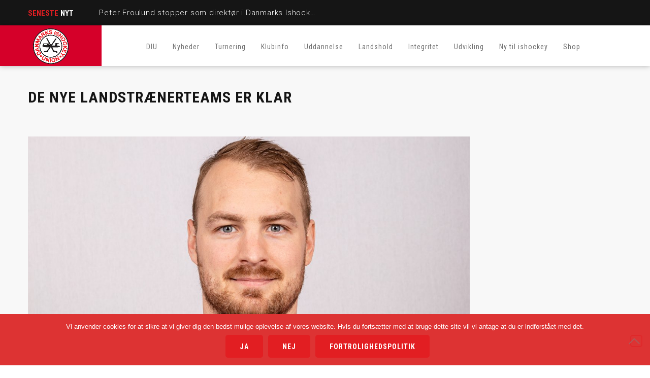

--- FILE ---
content_type: text/html; charset=UTF-8
request_url: https://ishockey.dk/de-nye-landstraenerteams-er-klar/
body_size: 13331
content:
<!DOCTYPE html>
<html lang="da-DK" class="no-js">
<head>
<meta name="format-detection" content="telephone=no">
<meta charset="UTF-8">
<meta name="viewport" content="width=device-width, initial-scale=1">
<link rel="profile" href="https://gmpg.org/xfn/11">
<link rel="pingback" href="https://ishockey.dk/xmlrpc.php">
<title>De nye landstrænerteams er klar &#8211; Danmarks Ishockey Union</title>
<meta name='robots' content='max-image-preview:large' />
<style>img:is([sizes="auto" i], [sizes^="auto," i]) { contain-intrinsic-size: 3000px 1500px }</style>
<script type='application/javascript'  id='pys-version-script'>console.log('PixelYourSite Free version 11.1.3');</script>
<link rel='dns-prefetch' href='//maps.googleapis.com' />
<link rel='dns-prefetch' href='//fonts.googleapis.com' />
<link rel="alternate" type="application/rss+xml" title="Danmarks Ishockey Union &raquo; Feed" href="https://ishockey.dk/feed/" />
<link rel='stylesheet' id='stm_default_google_font-css' href='https://fonts.googleapis.com/css?family=Roboto+Condensed%3A300%2C400%2C700%7CRoboto%3A500%2C400%2C300%2C400italic%2C700&#038;ver=1768823984' type='text/css' media='all' />
<!-- <link rel='stylesheet' id='boostrap-css' href='https://ishockey.dk/wp-content/themes/splash/assets/css/bootstrap.min.css?ver=1768823984' type='text/css' media='all' /> -->
<!-- <link rel='stylesheet' id='select2-css' href='https://ishockey.dk/wp-content/themes/splash/assets/css/select2.min.css?ver=1768823984' type='text/css' media='all' /> -->
<!-- <link rel='stylesheet' id='owl-carousel-css' href='https://ishockey.dk/wp-content/themes/splash/assets/css/owl.carousel.css?ver=1768823984' type='text/css' media='all' /> -->
<!-- <link rel='stylesheet' id='stm-font-awesome-5-css' href='https://ishockey.dk/wp-content/themes/splash/assets/css/fontawesome.min.css?ver=1768823984' type='text/css' media='all' /> -->
<!-- <link rel='stylesheet' id='fancybox-css' href='https://ishockey.dk/wp-content/themes/splash/assets/css/jquery.fancybox.css?ver=1768823984' type='text/css' media='all' /> -->
<!-- <link rel='stylesheet' id='lightbox-css' href='https://ishockey.dk/wp-content/themes/splash/assets/css/lightbox.css?ver=1768823984' type='text/css' media='all' /> -->
<!-- <link rel='stylesheet' id='stm-theme-animate-css' href='https://ishockey.dk/wp-content/themes/splash/assets/css/animate.css?ver=1768823984' type='text/css' media='all' /> -->
<!-- <link rel='stylesheet' id='stm-theme-icons-css' href='https://ishockey.dk/wp-content/themes/splash/assets/css/splash-icons.css?ver=1768823984' type='text/css' media='all' /> -->
<!-- <link rel='stylesheet' id='perfect-scrollbar-css' href='https://ishockey.dk/wp-content/themes/splash/assets/css/perfect-scrollbar.css?ver=1768823984' type='text/css' media='all' /> -->
<!-- <link rel='stylesheet' id='stm-theme-style-css' href='https://ishockey.dk/wp-content/themes/splash/assets/css/styles.css?ver=1768823984' type='text/css' media='all' /> -->
<!-- <link rel='stylesheet' id='stm-theme-default-styles-css' href='https://ishockey.dk/wp-content/themes/splash/style.css?ver=1768823984' type='text/css' media='all' /> -->
<!-- <link rel='stylesheet' id='wp-block-library-css' href='https://ishockey.dk/wp-includes/css/dist/block-library/style.min.css?ver=6.8.3' type='text/css' media='all' /> -->
<link rel="stylesheet" type="text/css" href="//ishockey.dk/wp-content/cache/wpfc-minified/h2c7bif/e0isn.css" media="all"/>
<style id='classic-theme-styles-inline-css' type='text/css'>
/*! This file is auto-generated */
.wp-block-button__link{color:#fff;background-color:#32373c;border-radius:9999px;box-shadow:none;text-decoration:none;padding:calc(.667em + 2px) calc(1.333em + 2px);font-size:1.125em}.wp-block-file__button{background:#32373c;color:#fff;text-decoration:none}
</style>
<style id='pdfemb-pdf-embedder-viewer-style-inline-css' type='text/css'>
.wp-block-pdfemb-pdf-embedder-viewer{max-width:none}
</style>
<style id='global-styles-inline-css' type='text/css'>
:root{--wp--preset--aspect-ratio--square: 1;--wp--preset--aspect-ratio--4-3: 4/3;--wp--preset--aspect-ratio--3-4: 3/4;--wp--preset--aspect-ratio--3-2: 3/2;--wp--preset--aspect-ratio--2-3: 2/3;--wp--preset--aspect-ratio--16-9: 16/9;--wp--preset--aspect-ratio--9-16: 9/16;--wp--preset--color--black: #000000;--wp--preset--color--cyan-bluish-gray: #abb8c3;--wp--preset--color--white: #ffffff;--wp--preset--color--pale-pink: #f78da7;--wp--preset--color--vivid-red: #cf2e2e;--wp--preset--color--luminous-vivid-orange: #ff6900;--wp--preset--color--luminous-vivid-amber: #fcb900;--wp--preset--color--light-green-cyan: #7bdcb5;--wp--preset--color--vivid-green-cyan: #00d084;--wp--preset--color--pale-cyan-blue: #8ed1fc;--wp--preset--color--vivid-cyan-blue: #0693e3;--wp--preset--color--vivid-purple: #9b51e0;--wp--preset--gradient--vivid-cyan-blue-to-vivid-purple: linear-gradient(135deg,rgba(6,147,227,1) 0%,rgb(155,81,224) 100%);--wp--preset--gradient--light-green-cyan-to-vivid-green-cyan: linear-gradient(135deg,rgb(122,220,180) 0%,rgb(0,208,130) 100%);--wp--preset--gradient--luminous-vivid-amber-to-luminous-vivid-orange: linear-gradient(135deg,rgba(252,185,0,1) 0%,rgba(255,105,0,1) 100%);--wp--preset--gradient--luminous-vivid-orange-to-vivid-red: linear-gradient(135deg,rgba(255,105,0,1) 0%,rgb(207,46,46) 100%);--wp--preset--gradient--very-light-gray-to-cyan-bluish-gray: linear-gradient(135deg,rgb(238,238,238) 0%,rgb(169,184,195) 100%);--wp--preset--gradient--cool-to-warm-spectrum: linear-gradient(135deg,rgb(74,234,220) 0%,rgb(151,120,209) 20%,rgb(207,42,186) 40%,rgb(238,44,130) 60%,rgb(251,105,98) 80%,rgb(254,248,76) 100%);--wp--preset--gradient--blush-light-purple: linear-gradient(135deg,rgb(255,206,236) 0%,rgb(152,150,240) 100%);--wp--preset--gradient--blush-bordeaux: linear-gradient(135deg,rgb(254,205,165) 0%,rgb(254,45,45) 50%,rgb(107,0,62) 100%);--wp--preset--gradient--luminous-dusk: linear-gradient(135deg,rgb(255,203,112) 0%,rgb(199,81,192) 50%,rgb(65,88,208) 100%);--wp--preset--gradient--pale-ocean: linear-gradient(135deg,rgb(255,245,203) 0%,rgb(182,227,212) 50%,rgb(51,167,181) 100%);--wp--preset--gradient--electric-grass: linear-gradient(135deg,rgb(202,248,128) 0%,rgb(113,206,126) 100%);--wp--preset--gradient--midnight: linear-gradient(135deg,rgb(2,3,129) 0%,rgb(40,116,252) 100%);--wp--preset--font-size--small: 13px;--wp--preset--font-size--medium: 20px;--wp--preset--font-size--large: 36px;--wp--preset--font-size--x-large: 42px;--wp--preset--spacing--20: 0.44rem;--wp--preset--spacing--30: 0.67rem;--wp--preset--spacing--40: 1rem;--wp--preset--spacing--50: 1.5rem;--wp--preset--spacing--60: 2.25rem;--wp--preset--spacing--70: 3.38rem;--wp--preset--spacing--80: 5.06rem;--wp--preset--shadow--natural: 6px 6px 9px rgba(0, 0, 0, 0.2);--wp--preset--shadow--deep: 12px 12px 50px rgba(0, 0, 0, 0.4);--wp--preset--shadow--sharp: 6px 6px 0px rgba(0, 0, 0, 0.2);--wp--preset--shadow--outlined: 6px 6px 0px -3px rgba(255, 255, 255, 1), 6px 6px rgba(0, 0, 0, 1);--wp--preset--shadow--crisp: 6px 6px 0px rgba(0, 0, 0, 1);}:where(.is-layout-flex){gap: 0.5em;}:where(.is-layout-grid){gap: 0.5em;}body .is-layout-flex{display: flex;}.is-layout-flex{flex-wrap: wrap;align-items: center;}.is-layout-flex > :is(*, div){margin: 0;}body .is-layout-grid{display: grid;}.is-layout-grid > :is(*, div){margin: 0;}:where(.wp-block-columns.is-layout-flex){gap: 2em;}:where(.wp-block-columns.is-layout-grid){gap: 2em;}:where(.wp-block-post-template.is-layout-flex){gap: 1.25em;}:where(.wp-block-post-template.is-layout-grid){gap: 1.25em;}.has-black-color{color: var(--wp--preset--color--black) !important;}.has-cyan-bluish-gray-color{color: var(--wp--preset--color--cyan-bluish-gray) !important;}.has-white-color{color: var(--wp--preset--color--white) !important;}.has-pale-pink-color{color: var(--wp--preset--color--pale-pink) !important;}.has-vivid-red-color{color: var(--wp--preset--color--vivid-red) !important;}.has-luminous-vivid-orange-color{color: var(--wp--preset--color--luminous-vivid-orange) !important;}.has-luminous-vivid-amber-color{color: var(--wp--preset--color--luminous-vivid-amber) !important;}.has-light-green-cyan-color{color: var(--wp--preset--color--light-green-cyan) !important;}.has-vivid-green-cyan-color{color: var(--wp--preset--color--vivid-green-cyan) !important;}.has-pale-cyan-blue-color{color: var(--wp--preset--color--pale-cyan-blue) !important;}.has-vivid-cyan-blue-color{color: var(--wp--preset--color--vivid-cyan-blue) !important;}.has-vivid-purple-color{color: var(--wp--preset--color--vivid-purple) !important;}.has-black-background-color{background-color: var(--wp--preset--color--black) !important;}.has-cyan-bluish-gray-background-color{background-color: var(--wp--preset--color--cyan-bluish-gray) !important;}.has-white-background-color{background-color: var(--wp--preset--color--white) !important;}.has-pale-pink-background-color{background-color: var(--wp--preset--color--pale-pink) !important;}.has-vivid-red-background-color{background-color: var(--wp--preset--color--vivid-red) !important;}.has-luminous-vivid-orange-background-color{background-color: var(--wp--preset--color--luminous-vivid-orange) !important;}.has-luminous-vivid-amber-background-color{background-color: var(--wp--preset--color--luminous-vivid-amber) !important;}.has-light-green-cyan-background-color{background-color: var(--wp--preset--color--light-green-cyan) !important;}.has-vivid-green-cyan-background-color{background-color: var(--wp--preset--color--vivid-green-cyan) !important;}.has-pale-cyan-blue-background-color{background-color: var(--wp--preset--color--pale-cyan-blue) !important;}.has-vivid-cyan-blue-background-color{background-color: var(--wp--preset--color--vivid-cyan-blue) !important;}.has-vivid-purple-background-color{background-color: var(--wp--preset--color--vivid-purple) !important;}.has-black-border-color{border-color: var(--wp--preset--color--black) !important;}.has-cyan-bluish-gray-border-color{border-color: var(--wp--preset--color--cyan-bluish-gray) !important;}.has-white-border-color{border-color: var(--wp--preset--color--white) !important;}.has-pale-pink-border-color{border-color: var(--wp--preset--color--pale-pink) !important;}.has-vivid-red-border-color{border-color: var(--wp--preset--color--vivid-red) !important;}.has-luminous-vivid-orange-border-color{border-color: var(--wp--preset--color--luminous-vivid-orange) !important;}.has-luminous-vivid-amber-border-color{border-color: var(--wp--preset--color--luminous-vivid-amber) !important;}.has-light-green-cyan-border-color{border-color: var(--wp--preset--color--light-green-cyan) !important;}.has-vivid-green-cyan-border-color{border-color: var(--wp--preset--color--vivid-green-cyan) !important;}.has-pale-cyan-blue-border-color{border-color: var(--wp--preset--color--pale-cyan-blue) !important;}.has-vivid-cyan-blue-border-color{border-color: var(--wp--preset--color--vivid-cyan-blue) !important;}.has-vivid-purple-border-color{border-color: var(--wp--preset--color--vivid-purple) !important;}.has-vivid-cyan-blue-to-vivid-purple-gradient-background{background: var(--wp--preset--gradient--vivid-cyan-blue-to-vivid-purple) !important;}.has-light-green-cyan-to-vivid-green-cyan-gradient-background{background: var(--wp--preset--gradient--light-green-cyan-to-vivid-green-cyan) !important;}.has-luminous-vivid-amber-to-luminous-vivid-orange-gradient-background{background: var(--wp--preset--gradient--luminous-vivid-amber-to-luminous-vivid-orange) !important;}.has-luminous-vivid-orange-to-vivid-red-gradient-background{background: var(--wp--preset--gradient--luminous-vivid-orange-to-vivid-red) !important;}.has-very-light-gray-to-cyan-bluish-gray-gradient-background{background: var(--wp--preset--gradient--very-light-gray-to-cyan-bluish-gray) !important;}.has-cool-to-warm-spectrum-gradient-background{background: var(--wp--preset--gradient--cool-to-warm-spectrum) !important;}.has-blush-light-purple-gradient-background{background: var(--wp--preset--gradient--blush-light-purple) !important;}.has-blush-bordeaux-gradient-background{background: var(--wp--preset--gradient--blush-bordeaux) !important;}.has-luminous-dusk-gradient-background{background: var(--wp--preset--gradient--luminous-dusk) !important;}.has-pale-ocean-gradient-background{background: var(--wp--preset--gradient--pale-ocean) !important;}.has-electric-grass-gradient-background{background: var(--wp--preset--gradient--electric-grass) !important;}.has-midnight-gradient-background{background: var(--wp--preset--gradient--midnight) !important;}.has-small-font-size{font-size: var(--wp--preset--font-size--small) !important;}.has-medium-font-size{font-size: var(--wp--preset--font-size--medium) !important;}.has-large-font-size{font-size: var(--wp--preset--font-size--large) !important;}.has-x-large-font-size{font-size: var(--wp--preset--font-size--x-large) !important;}
:where(.wp-block-post-template.is-layout-flex){gap: 1.25em;}:where(.wp-block-post-template.is-layout-grid){gap: 1.25em;}
:where(.wp-block-columns.is-layout-flex){gap: 2em;}:where(.wp-block-columns.is-layout-grid){gap: 2em;}
:root :where(.wp-block-pullquote){font-size: 1.5em;line-height: 1.6;}
</style>
<!-- <link rel='stylesheet' id='cookie-notice-front-css' href='https://ishockey.dk/wp-content/plugins/cookie-notice/css/front.min.css?ver=2.5.8' type='text/css' media='all' /> -->
<!-- <link rel='stylesheet' id='rs-plugin-settings-css' href='https://ishockey.dk/wp-content/plugins/revslider/public/assets/css/rs6.css?ver=6.4.11' type='text/css' media='all' /> -->
<link rel="stylesheet" type="text/css" href="//ishockey.dk/wp-content/cache/wpfc-minified/qk964l2e/e0isn.css" media="all"/>
<style id='rs-plugin-settings-inline-css' type='text/css'>
#rs-demo-id {}
</style>
<!-- <link rel='stylesheet' id='dashicons-css' href='https://ishockey.dk/wp-includes/css/dashicons.min.css?ver=6.8.3' type='text/css' media='all' /> -->
<!-- <link rel='stylesheet' id='sportspress-general-css' href='//ishockey.dk/wp-content/plugins/sportspress/assets/css/sportspress.css?ver=2.7.26' type='text/css' media='all' /> -->
<!-- <link rel='stylesheet' id='sportspress-icons-css' href='//ishockey.dk/wp-content/plugins/sportspress/assets/css/icons.css?ver=2.7.26' type='text/css' media='all' /> -->
<!-- <link rel='stylesheet' id='stm_megamenu-css' href='https://ishockey.dk/wp-content/themes/splash/includes/megamenu/assets/css/megamenu.css?ver=6.8.3' type='text/css' media='all' /> -->
<link rel="stylesheet" type="text/css" href="//ishockey.dk/wp-content/cache/wpfc-minified/2f7ctcos/e0isn.css" media="all"/>
<style type="text/css"></style><script type="text/javascript" id="jquery-core-js-extra">
/* <![CDATA[ */
var pysFacebookRest = {"restApiUrl":"https:\/\/ishockey.dk\/wp-json\/pys-facebook\/v1\/event","debug":""};
/* ]]> */
</script>
<script src='//ishockey.dk/wp-content/cache/wpfc-minified/7aahf85t/e0isn.js' type="text/javascript"></script>
<!-- <script type="text/javascript" src="https://ishockey.dk/wp-includes/js/jquery/jquery.min.js?ver=3.7.1" id="jquery-core-js"></script> -->
<!-- <script type="text/javascript" src="https://ishockey.dk/wp-includes/js/jquery/jquery-migrate.min.js?ver=3.4.1" id="jquery-migrate-js"></script> -->
<script type="text/javascript" id="cookie-notice-front-js-before">
/* <![CDATA[ */
var cnArgs = {"ajaxUrl":"https:\/\/ishockey.dk\/wp-admin\/admin-ajax.php","nonce":"9a9c0496ea","hideEffect":"fade","position":"bottom","onScroll":false,"onScrollOffset":100,"onClick":false,"cookieName":"cookie_notice_accepted","cookieTime":2592000,"cookieTimeRejected":2592000,"globalCookie":false,"redirection":false,"cache":false,"revokeCookies":false,"revokeCookiesOpt":"automatic"};
/* ]]> */
</script>
<script src='//ishockey.dk/wp-content/cache/wpfc-minified/k2u56rz0/e0iys.js' type="text/javascript"></script>
<!-- <script type="text/javascript" src="https://ishockey.dk/wp-content/plugins/cookie-notice/js/front.min.js?ver=2.5.8" id="cookie-notice-front-js"></script> -->
<!-- <script type="text/javascript" src="https://ishockey.dk/wp-content/plugins/revslider/public/assets/js/rbtools.min.js?ver=6.4.8" id="tp-tools-js"></script> -->
<!-- <script type="text/javascript" src="https://ishockey.dk/wp-content/plugins/revslider/public/assets/js/rs6.min.js?ver=6.4.11" id="revmin-js"></script> -->
<!-- <script type="text/javascript" src="https://ishockey.dk/wp-content/themes/splash/includes/megamenu/assets/js/megamenu.js?ver=6.8.3" id="stm_megamenu-js"></script> -->
<!-- <script type="text/javascript" src="https://ishockey.dk/wp-content/plugins/pixelyoursite/dist/scripts/jquery.bind-first-0.2.3.min.js?ver=6.8.3" id="jquery-bind-first-js"></script> -->
<!-- <script type="text/javascript" src="https://ishockey.dk/wp-content/plugins/pixelyoursite/dist/scripts/js.cookie-2.1.3.min.js?ver=2.1.3" id="js-cookie-pys-js"></script> -->
<!-- <script type="text/javascript" src="https://ishockey.dk/wp-content/plugins/pixelyoursite/dist/scripts/tld.min.js?ver=2.3.1" id="js-tld-js"></script> -->
<script type="text/javascript" id="pys-js-extra">
/* <![CDATA[ */
var pysOptions = {"staticEvents":{"facebook":{"init_event":[{"delay":0,"type":"static","ajaxFire":false,"name":"PageView","pixelIds":["543104684033493"],"eventID":"40e8d2c4-8047-4ae6-a743-8a49e207d617","params":{"post_category":"DIU, Landshold, Nyheder, Top stories","page_title":"De nye landstr\u00e6nerteams er klar","post_type":"post","post_id":14674,"plugin":"PixelYourSite","user_role":"guest","event_url":"ishockey.dk\/de-nye-landstraenerteams-er-klar\/"},"e_id":"init_event","ids":[],"hasTimeWindow":false,"timeWindow":0,"woo_order":"","edd_order":""}]}},"dynamicEvents":[],"triggerEvents":[],"triggerEventTypes":[],"facebook":{"pixelIds":["543104684033493"],"advancedMatching":{"external_id":"becbddfdfdaaabfedfeaadbfb"},"advancedMatchingEnabled":true,"removeMetadata":false,"wooVariableAsSimple":false,"serverApiEnabled":true,"wooCRSendFromServer":false,"send_external_id":null,"enabled_medical":false,"do_not_track_medical_param":["event_url","post_title","page_title","landing_page","content_name","categories","category_name","tags"],"meta_ldu":false},"debug":"","siteUrl":"https:\/\/ishockey.dk","ajaxUrl":"https:\/\/ishockey.dk\/wp-admin\/admin-ajax.php","ajax_event":"2f736e6806","enable_remove_download_url_param":"1","cookie_duration":"7","last_visit_duration":"60","enable_success_send_form":"","ajaxForServerEvent":"1","ajaxForServerStaticEvent":"1","useSendBeacon":"1","send_external_id":"1","external_id_expire":"180","track_cookie_for_subdomains":"1","google_consent_mode":"1","gdpr":{"ajax_enabled":false,"all_disabled_by_api":false,"facebook_disabled_by_api":false,"analytics_disabled_by_api":false,"google_ads_disabled_by_api":false,"pinterest_disabled_by_api":false,"bing_disabled_by_api":false,"externalID_disabled_by_api":false,"facebook_prior_consent_enabled":true,"analytics_prior_consent_enabled":true,"google_ads_prior_consent_enabled":null,"pinterest_prior_consent_enabled":true,"bing_prior_consent_enabled":true,"cookiebot_integration_enabled":false,"cookiebot_facebook_consent_category":"marketing","cookiebot_analytics_consent_category":"statistics","cookiebot_tiktok_consent_category":"marketing","cookiebot_google_ads_consent_category":"marketing","cookiebot_pinterest_consent_category":"marketing","cookiebot_bing_consent_category":"marketing","consent_magic_integration_enabled":false,"real_cookie_banner_integration_enabled":false,"cookie_notice_integration_enabled":false,"cookie_law_info_integration_enabled":false,"analytics_storage":{"enabled":true,"value":"granted","filter":false},"ad_storage":{"enabled":true,"value":"granted","filter":false},"ad_user_data":{"enabled":true,"value":"granted","filter":false},"ad_personalization":{"enabled":true,"value":"granted","filter":false}},"cookie":{"disabled_all_cookie":false,"disabled_start_session_cookie":false,"disabled_advanced_form_data_cookie":false,"disabled_landing_page_cookie":false,"disabled_first_visit_cookie":false,"disabled_trafficsource_cookie":false,"disabled_utmTerms_cookie":false,"disabled_utmId_cookie":false},"tracking_analytics":{"TrafficSource":"direct","TrafficLanding":"undefined","TrafficUtms":[],"TrafficUtmsId":[]},"GATags":{"ga_datalayer_type":"default","ga_datalayer_name":"dataLayerPYS"},"woo":{"enabled":false},"edd":{"enabled":false},"cache_bypass":"1768823984"};
/* ]]> */
</script>
<script src='//ishockey.dk/wp-content/cache/wpfc-minified/131m1k5g/e0iys.js' type="text/javascript"></script>
<!-- <script type="text/javascript" src="https://ishockey.dk/wp-content/plugins/pixelyoursite/dist/scripts/public.js?ver=11.1.3" id="pys-js"></script> -->
<link rel="https://api.w.org/" href="https://ishockey.dk/wp-json/" /><link rel="alternate" title="JSON" type="application/json" href="https://ishockey.dk/wp-json/wp/v2/posts/14674" /><link rel="EditURI" type="application/rsd+xml" title="RSD" href="https://ishockey.dk/xmlrpc.php?rsd" />
<meta name="generator" content="WordPress 6.8.3" />
<meta name="generator" content="SportsPress 2.7.26" />
<link rel="canonical" href="https://ishockey.dk/de-nye-landstraenerteams-er-klar/" />
<link rel='shortlink' href='https://ishockey.dk/?p=14674' />
<link rel="alternate" title="oEmbed (JSON)" type="application/json+oembed" href="https://ishockey.dk/wp-json/oembed/1.0/embed?url=https%3A%2F%2Fishockey.dk%2Fde-nye-landstraenerteams-er-klar%2F" />
<link rel="alternate" title="oEmbed (XML)" type="text/xml+oembed" href="https://ishockey.dk/wp-json/oembed/1.0/embed?url=https%3A%2F%2Fishockey.dk%2Fde-nye-landstraenerteams-er-klar%2F&#038;format=xml" />
<!-- Analytics by WP Statistics - https://wp-statistics.com -->
<script type="text/javascript">
var splash_mm_get_menu_data = '8578e0ad35';
var splash_load_media = 'ba7c913c6b';
var stm_like_nonce = '571a1b4451';
var stm_league_table_by_id = '2c50752e6f';
var stm_events_league_table_by_id = '89e600480f';
var stm_posts_most_styles = 'af454e29d5';
var stm_demo_import_content = 'a96d9150df';
var ajaxurl = 'https://ishockey.dk/wp-admin/admin-ajax.php';
var stm_cf7_preloader = 'https://ishockey.dk/wp-content/themes/splash/assets/images/map-pin.png';
</script>
<meta name="generator" content="Powered by WPBakery Page Builder - drag and drop page builder for WordPress."/>
<script>(()=>{var o=[],i={};["on","off","toggle","show"].forEach((l=>{i[l]=function(){o.push([l,arguments])}})),window.Boxzilla=i,window.boxzilla_queue=o})();</script><meta name="generator" content="Powered by Slider Revolution 6.4.11 - responsive, Mobile-Friendly Slider Plugin for WordPress with comfortable drag and drop interface." />
<link rel="icon" href="https://ishockey.dk/wp-content/uploads/2018/07/Danmarks_Ishockey_Union_logo-48x48.png" sizes="32x32" />
<link rel="icon" href="https://ishockey.dk/wp-content/uploads/2018/07/Danmarks_Ishockey_Union_logo-300x300.png" sizes="192x192" />
<link rel="apple-touch-icon" href="https://ishockey.dk/wp-content/uploads/2018/07/Danmarks_Ishockey_Union_logo-300x300.png" />
<meta name="msapplication-TileImage" content="https://ishockey.dk/wp-content/uploads/2018/07/Danmarks_Ishockey_Union_logo-300x300.png" />
<script type="text/javascript">function setREVStartSize(e){
//window.requestAnimationFrame(function() {				 
window.RSIW = window.RSIW===undefined ? window.innerWidth : window.RSIW;	
window.RSIH = window.RSIH===undefined ? window.innerHeight : window.RSIH;	
try {								
var pw = document.getElementById(e.c).parentNode.offsetWidth,
newh;
pw = pw===0 || isNaN(pw) ? window.RSIW : pw;
e.tabw = e.tabw===undefined ? 0 : parseInt(e.tabw);
e.thumbw = e.thumbw===undefined ? 0 : parseInt(e.thumbw);
e.tabh = e.tabh===undefined ? 0 : parseInt(e.tabh);
e.thumbh = e.thumbh===undefined ? 0 : parseInt(e.thumbh);
e.tabhide = e.tabhide===undefined ? 0 : parseInt(e.tabhide);
e.thumbhide = e.thumbhide===undefined ? 0 : parseInt(e.thumbhide);
e.mh = e.mh===undefined || e.mh=="" || e.mh==="auto" ? 0 : parseInt(e.mh,0);		
if(e.layout==="fullscreen" || e.l==="fullscreen") 						
newh = Math.max(e.mh,window.RSIH);					
else{					
e.gw = Array.isArray(e.gw) ? e.gw : [e.gw];
for (var i in e.rl) if (e.gw[i]===undefined || e.gw[i]===0) e.gw[i] = e.gw[i-1];					
e.gh = e.el===undefined || e.el==="" || (Array.isArray(e.el) && e.el.length==0)? e.gh : e.el;
e.gh = Array.isArray(e.gh) ? e.gh : [e.gh];
for (var i in e.rl) if (e.gh[i]===undefined || e.gh[i]===0) e.gh[i] = e.gh[i-1];
var nl = new Array(e.rl.length),
ix = 0,						
sl;					
e.tabw = e.tabhide>=pw ? 0 : e.tabw;
e.thumbw = e.thumbhide>=pw ? 0 : e.thumbw;
e.tabh = e.tabhide>=pw ? 0 : e.tabh;
e.thumbh = e.thumbhide>=pw ? 0 : e.thumbh;					
for (var i in e.rl) nl[i] = e.rl[i]<window.RSIW ? 0 : e.rl[i];
sl = nl[0];									
for (var i in nl) if (sl>nl[i] && nl[i]>0) { sl = nl[i]; ix=i;}															
var m = pw>(e.gw[ix]+e.tabw+e.thumbw) ? 1 : (pw-(e.tabw+e.thumbw)) / (e.gw[ix]);					
newh =  (e.gh[ix] * m) + (e.tabh + e.thumbh);
}				
if(window.rs_init_css===undefined) window.rs_init_css = document.head.appendChild(document.createElement("style"));					
document.getElementById(e.c).height = newh+"px";
window.rs_init_css.innerHTML += "#"+e.c+"_wrapper { height: "+newh+"px }";				
} catch(e){
console.log("Failure at Presize of Slider:" + e)
}					   
//});
};</script>
<style type="text/css" title="dynamic-css" class="options-output">#stm-top-bar{background-color: #151515;}#stm-footer-bottom{background-color: #dd0000;}</style>
<noscript><style> .wpb_animate_when_almost_visible { opacity: 1; }</style></noscript></head>
<body data-rsssl=1 class="wp-singular post-template-default single single-post postid-14674 single-format-standard wp-theme-splash splashBasketball header_5 cookies-not-set stm-shop-sidebar wpb-js-composer js-comp-ver-6.11.0 vc_responsive" >
<div id="wrapper" >
<div id="stm-top-bar" style="background-color:#151515 !important;">
<div class="container">
<div class="row">
<div class="col-md-6 col-sm-6">
<div class="stm-top-ticker-holder">
<div class="heading-font stm-ticker-title"><span class="stm-red">Seneste</span> nyt</div>
<ol class="stm-ticker">
<li>
<a href="https://ishockey.dk/peter-froulund-stopper-som-direktoer-i-danmarks-ishockey-union/">Peter Froulund stopper som direktør i Danmarks Ishockey Union </a></li>
<li>
<a href="https://ishockey.dk/jesper-jensen-aabo-bliver-dansk-fanebaerer-ved-vinter-ol/">Jesper Jensen Aabo bliver dansk fanebærer ved vinter-OL</a></li>
<li>
<a href="https://ishockey.dk/ol-truppen-er-paa-plads-dansk-ishockey-klar-til-milano/">OL-truppen er på plads: Dansk ishockey klar til Milano</a></li>
<li>
<a href="https://ishockey.dk/ishockeyherrerne-vinder-intet-er-umuligt-prisen/">Ishockeyherrerne vinder ‘Intet er umuligt’-prisen</a></li>
<li>
<a href="https://ishockey.dk/esbjerg-bliver-vaertsby-nummer-to-for-kvindernes-vm-i-november/">Esbjerg bliver værtsby nummer to for Kvindernes VM i november</a></li>
</ol>
<script type="text/javascript">
jQuery(document).ready(function () {
var args = {};
args= {
typewriter: false
};
jQuery('.stm-ticker').Ticker( args );
});
</script>
</div>
</div>
<div class="col-md-6 col-sm-6">
<div class="clearfix">
<div class="stm-top-bar_right">
<div class="clearfix">
<div class="stm-top-switcher-holder">
</div>
<div class="stm-top-cart-holder">
</div>
<div class="stm-top-profile-holder">
</div>
</div>
</div>
<div class="stm-top-socials-holder">
</div>
</div>
</div>
</div>
</div>    </div>
<div class="stm-header stm-non-transparent-header stm-header-fixed-mode stm-header-five">
<div class="stm-header-inner">
<div class="stm-header-container">
<!--Logo -->
<div class="logo-main" style="margin-top: 0px;">
<a class="bloglogo" href="https://ishockey.dk/">
<img
src="https://ishockey.dk/wp-content/uploads/2018/07/Danmarks_Ishockey_Union_logo.png"
style="width: 70px;"
title="Home"
alt="Logo"
/>
</a>
</div>
<div class="stm-main-menu">
<div class="stm-main-menu-unit " style="margin-top: 3px;">
<ul class="header-menu stm-list-duty heading-font clearfix">
<li id="menu-item-7" class="menu-item menu-item-type-custom menu-item-object-custom menu-item-has-children menu-item-7"><a href="#"><span>DIU</span></a>
<ul class="sub-menu">
<li id="menu-item-6810" class="menu-item menu-item-type-post_type menu-item-object-page menu-item-6810 stm_col_width_default stm_mega_cols_inside_default"><a href="https://ishockey.dk/om-danmarks-ishockey-union/"><span>Om DIU</span></a></li>
<li id="menu-item-6814" class="menu-item menu-item-type-post_type menu-item-object-page menu-item-6814 stm_col_width_default stm_mega_cols_inside_default"><a href="https://ishockey.dk/dius-historie/"><span>DIU’s historie</span></a></li>
<li id="menu-item-6821" class="menu-item menu-item-type-post_type menu-item-object-page menu-item-6821 stm_col_width_default stm_mega_cols_inside_default"><a href="https://ishockey.dk/politisk-ledelse/"><span>Politisk ledelse</span></a></li>
<li id="menu-item-6825" class="menu-item menu-item-type-post_type menu-item-object-page menu-item-6825 stm_col_width_default stm_mega_cols_inside_default"><a href="https://ishockey.dk/administration-og-sportsafdeling/"><span>Administration</span></a></li>
<li id="menu-item-15714" class="menu-item menu-item-type-post_type menu-item-object-page menu-item-15714 stm_col_width_default stm_mega_cols_inside_default"><a href="https://ishockey.dk/dius-strategi-2026-2029/"><span>DIU’s strategi 2026-2029</span></a></li>
<li id="menu-item-6831" class="menu-item menu-item-type-post_type menu-item-object-page menu-item-6831 stm_col_width_default stm_mega_cols_inside_default"><a href="https://ishockey.dk/dius-vision-og-vaerdier/"><span>Vision og værdier</span></a></li>
<li id="menu-item-6834" class="menu-item menu-item-type-post_type menu-item-object-page menu-item-6834 stm_col_width_default stm_mega_cols_inside_default"><a href="https://ishockey.dk/aeresmedlemmer-og-hall-of-fame/"><span>Æresmedlemmer</span></a></li>
<li id="menu-item-6838" class="menu-item menu-item-type-post_type menu-item-object-page menu-item-6838 stm_col_width_default stm_mega_cols_inside_default"><a href="https://ishockey.dk/dius-medlemstal/"><span>Medlemstal</span></a></li>
<li id="menu-item-12864" class="menu-item menu-item-type-custom menu-item-object-custom menu-item-has-children menu-item-12864 stm_col_width_default stm_mega_cols_inside_default"><a href="#"><span>DIU&#8217;s Politikker</span></a>
<ul class="sub-menu">
<li id="menu-item-15273" class="menu-item menu-item-type-post_type menu-item-object-page menu-item-15273 stm_mega_second_col_width_default"><a href="https://ishockey.dk/politik-for-haandtering-af-kraenkende-adfaerd/"><span>Politik for håndtering af krænkende adfærd</span></a></li>
<li id="menu-item-6841" class="menu-item menu-item-type-post_type menu-item-object-page menu-item-6841 stm_mega_second_col_width_default"><a href="https://ishockey.dk/job-og-uddannelsespolitik-2015-18/"><span>Job- og uddannelsespolitik</span></a></li>
<li id="menu-item-12868" class="menu-item menu-item-type-post_type menu-item-object-page menu-item-12868 stm_mega_second_col_width_default"><a href="https://ishockey.dk/dius-ernaeringspolitik/"><span>Ernæringspolitik</span></a></li>
<li id="menu-item-11458" class="menu-item menu-item-type-post_type menu-item-object-page menu-item-11458 stm_mega_second_col_width_default"><a href="https://ishockey.dk/vejledning-ved-agentvirksomhed-unge-spillere/"><span>Vejledning ved agentvirksomhed &#038; unge spillere</span></a></li>
<li id="menu-item-8915" class="menu-item menu-item-type-post_type menu-item-object-page menu-item-8915 stm_mega_second_col_width_default"><a href="https://ishockey.dk/politik-om-livescore/"><span>Politik om livescore</span></a></li>
</ul>
</li>
<li id="menu-item-6851" class="menu-item menu-item-type-post_type menu-item-object-page menu-item-6851 stm_col_width_default stm_mega_cols_inside_default"><a href="https://ishockey.dk/ligasponsor/"><span>Ligasponsor</span></a></li>
<li id="menu-item-6854" class="menu-item menu-item-type-post_type menu-item-object-page menu-item-6854 stm_col_width_default stm_mega_cols_inside_default"><a href="https://ishockey.dk/landsholdssponsorer/"><span>Landsholdssponsorer</span></a></li>
<li id="menu-item-6265" class="menu-item menu-item-type-post_type menu-item-object-page menu-item-privacy-policy menu-item-6265 stm_col_width_default stm_mega_cols_inside_default"><a rel="privacy-policy" href="https://ishockey.dk/cookie-og-privatlivspolitik/"><span>Cookie- og privatlivspolitik</span></a></li>
<li id="menu-item-6855" class="menu-item menu-item-type-post_type menu-item-object-page menu-item-6855 stm_col_width_default stm_mega_cols_inside_default"><a href="https://ishockey.dk/contacts/"><span>Kontakt</span></a></li>
</ul>
</li>
<li id="menu-item-6856" class="menu-item menu-item-type-taxonomy menu-item-object-category current-post-ancestor current-menu-parent current-post-parent menu-item-has-children menu-item-6856"><a href="https://ishockey.dk/category/diu/"><span>Nyheder</span></a>
<ul class="sub-menu">
<li id="menu-item-13531" class="menu-item menu-item-type-post_type menu-item-object-page menu-item-13531 stm_col_width_default stm_mega_cols_inside_default"><a href="https://ishockey.dk/kalender/"><span>Kalender</span></a></li>
<li id="menu-item-11381" class="menu-item menu-item-type-custom menu-item-object-custom menu-item-11381 stm_col_width_default stm_mega_cols_inside_default"><a target="_blank" href="https://ishockey.dk/pressefotos/"><span>Billeder</span></a></li>
</ul>
</li>
<li id="menu-item-15" class="menu-item menu-item-type-custom menu-item-object-custom menu-item-15"><a target="_blank" href="http://stats.sportsadmin.dk/"><span>Turnering</span></a></li>
<li id="menu-item-16" class="menu-item menu-item-type-custom menu-item-object-custom menu-item-has-children menu-item-16"><a href="#"><span>Klubinfo</span></a>
<ul class="sub-menu">
<li id="menu-item-5180" class="menu-item menu-item-type-post_type menu-item-object-page menu-item-5180 stm_col_width_default stm_mega_cols_inside_default"><a href="https://ishockey.dk/klubber/"><span>Klubber</span></a></li>
<li id="menu-item-6859" class="menu-item menu-item-type-post_type menu-item-object-page menu-item-6859 stm_col_width_default stm_mega_cols_inside_default"><a href="https://ishockey.dk/dius-love-og-turneringsbestemmelser/"><span>Love og turneringsbestemmelser</span></a></li>
<li id="menu-item-6862" class="menu-item menu-item-type-post_type menu-item-object-page menu-item-6862 stm_col_width_default stm_mega_cols_inside_default"><a href="https://ishockey.dk/oekonomisk-stoette-til-klubben/"><span>Økonomisk støtte til klubben</span></a></li>
<li id="menu-item-13" class="menu-item menu-item-type-custom menu-item-object-custom menu-item-has-children menu-item-13 stm_col_width_default stm_mega_cols_inside_default"><a href="#"><span>Dommere</span></a>
<ul class="sub-menu">
<li id="menu-item-6893" class="menu-item menu-item-type-post_type menu-item-object-page menu-item-6893 stm_mega_second_col_width_default"><a href="https://ishockey.dk/organisation/"><span>Organisation</span></a></li>
<li id="menu-item-6896" class="menu-item menu-item-type-post_type menu-item-object-page menu-item-6896 stm_mega_second_col_width_default"><a href="https://ishockey.dk/dommerpaasaetning/"><span>Dommerpåsætning</span></a></li>
<li id="menu-item-6899" class="menu-item menu-item-type-post_type menu-item-object-page menu-item-6899 stm_mega_second_col_width_default"><a href="https://ishockey.dk/honorarer-og-koersel/"><span>Honorarer og kørsel</span></a></li>
</ul>
</li>
<li id="menu-item-6865" class="menu-item menu-item-type-post_type menu-item-object-page menu-item-6865 stm_col_width_default stm_mega_cols_inside_default"><a href="https://ishockey.dk/lovpligtig-boerneattest/"><span>Lovpligtig børneattest</span></a></li>
<li id="menu-item-6868" class="menu-item menu-item-type-post_type menu-item-object-page menu-item-6868 stm_col_width_default stm_mega_cols_inside_default"><a href="https://ishockey.dk/koda-gramex/"><span>KODA/Gramex</span></a></li>
<li id="menu-item-6871" class="menu-item menu-item-type-post_type menu-item-object-page menu-item-6871 stm_col_width_default stm_mega_cols_inside_default"><a href="https://ishockey.dk/spillerkontrakter/"><span>Spillerkontrakter</span></a></li>
<li id="menu-item-6874" class="menu-item menu-item-type-post_type menu-item-object-page menu-item-6874 stm_col_width_default stm_mega_cols_inside_default"><a href="https://ishockey.dk/jobdatabase/"><span>Jobdatabase</span></a></li>
<li id="menu-item-6877" class="menu-item menu-item-type-post_type menu-item-object-page menu-item-6877 stm_col_width_default stm_mega_cols_inside_default"><a href="https://ishockey.dk/cups-og-staevner/"><span>Cups og stævner</span></a></li>
<li id="menu-item-10068" class="menu-item menu-item-type-post_type menu-item-object-page menu-item-10068 stm_col_width_default stm_mega_cols_inside_default"><a href="https://ishockey.dk/medalje-pokal-oversigt/"><span>Medalje- &#038; pokal oversigt</span></a></li>
<li id="menu-item-6880" class="menu-item menu-item-type-post_type menu-item-object-page menu-item-6880 stm_col_width_default stm_mega_cols_inside_default"><a href="https://ishockey.dk/klubskifter/"><span>Klubskifter</span></a></li>
<li id="menu-item-12955" class="menu-item menu-item-type-post_type menu-item-object-page menu-item-12955 stm_col_width_default stm_mega_cols_inside_default"><a href="https://ishockey.dk/dispensation/"><span>Dispensation</span></a></li>
<li id="menu-item-6886" class="menu-item menu-item-type-post_type menu-item-object-page menu-item-6886 stm_col_width_default stm_mega_cols_inside_default"><a href="https://ishockey.dk/forsikringer/"><span>Forsikringer</span></a></li>
<li id="menu-item-6889" class="menu-item menu-item-type-post_type menu-item-object-page menu-item-6889 stm_col_width_default stm_mega_cols_inside_default"><a href="https://ishockey.dk/afgifter-og-gebyrer/"><span>Afgifter og gebyrer</span></a></li>
</ul>
</li>
<li id="menu-item-14" class="menu-item menu-item-type-custom menu-item-object-custom menu-item-has-children menu-item-14"><a href="#"><span>Uddannelse</span></a>
<ul class="sub-menu">
<li id="menu-item-6902" class="menu-item menu-item-type-post_type menu-item-object-page menu-item-6902 stm_col_width_default stm_mega_cols_inside_default"><a href="https://ishockey.dk/saesonens-kurser/"><span>Kurser</span></a></li>
<li id="menu-item-6908" class="menu-item menu-item-type-post_type menu-item-object-page menu-item-6908 stm_col_width_default stm_mega_cols_inside_default"><a href="https://ishockey.dk/kraftcentre-eliteklasser/"><span>Kraftcentre og Eliteklasser</span></a></li>
<li id="menu-item-13861" class="menu-item menu-item-type-post_type menu-item-object-page menu-item-13861 stm_col_width_default stm_mega_cols_inside_default"><a href="https://ishockey.dk/sportslig-godkendelse/"><span>Sportslig godkendelse</span></a></li>
</ul>
</li>
<li id="menu-item-11" class="menu-item menu-item-type-custom menu-item-object-custom menu-item-has-children menu-item-11"><a href="#"><span>Landshold</span></a>
<ul class="sub-menu">
<li id="menu-item-12219" class="menu-item menu-item-type-post_type menu-item-object-page menu-item-12219 stm_col_width_default stm_mega_cols_inside_default"><a href="https://ishockey.dk/velkommen-paa-diu-holdet/"><span>Velkommen på DIU-holdet</span></a></li>
<li id="menu-item-12218" class="menu-item menu-item-type-post_type menu-item-object-page menu-item-12218 stm_col_width_default stm_mega_cols_inside_default"><a href="https://ishockey.dk/den-roede-traad/"><span>Den røde tråd</span></a></li>
<li id="menu-item-14437" class="menu-item menu-item-type-post_type menu-item-object-page menu-item-14437 stm_col_width_default stm_mega_cols_inside_default"><a href="https://ishockey.dk/hockeyfilosofi-for-diu-landshold-2/"><span>Hockeyfilosofi for DIU-landshold</span></a></li>
<li id="menu-item-6920" class="menu-item menu-item-type-post_type menu-item-object-page menu-item-6920 stm_col_width_default stm_mega_cols_inside_default"><a href="https://ishockey.dk/a-landsholdet/"><span>HERRELANDSHOLDET</span></a></li>
<li id="menu-item-6935" class="menu-item menu-item-type-post_type menu-item-object-page menu-item-6935 stm_col_width_default stm_mega_cols_inside_default"><a href="https://ishockey.dk/a-landsholdet-kvinder/"><span>KVINDELANDSHOLDET</span></a></li>
<li id="menu-item-12145" class="menu-item menu-item-type-post_type menu-item-object-page menu-item-12145 stm_col_width_default stm_mega_cols_inside_default"><a href="https://ishockey.dk/?page_id=12137"><span>U25-HERRER</span></a></li>
<li id="menu-item-6923" class="menu-item menu-item-type-post_type menu-item-object-page menu-item-6923 stm_col_width_default stm_mega_cols_inside_default"><a href="https://ishockey.dk/u20-landsholdet/"><span>U20-HERRER</span></a></li>
<li id="menu-item-6926" class="menu-item menu-item-type-post_type menu-item-object-page menu-item-6926 stm_col_width_default stm_mega_cols_inside_default"><a href="https://ishockey.dk/u18-landsholdet/"><span>U18-HERRER</span></a></li>
<li id="menu-item-6938" class="menu-item menu-item-type-post_type menu-item-object-page menu-item-6938 stm_col_width_default stm_mega_cols_inside_default"><a href="https://ishockey.dk/u18-landsholdet-kvinder/"><span>U18-KVINDER</span></a></li>
<li id="menu-item-6929" class="menu-item menu-item-type-post_type menu-item-object-page menu-item-6929 stm_col_width_default stm_mega_cols_inside_default"><a href="https://ishockey.dk/u17-landsholdet/"><span>U17-HERRER</span></a></li>
<li id="menu-item-11030" class="menu-item menu-item-type-post_type menu-item-object-page menu-item-11030 stm_col_width_default stm_mega_cols_inside_default"><a href="https://ishockey.dk/u16-landsholdet/"><span>U16-DRENGE</span></a></li>
</ul>
</li>
<li id="menu-item-14736" class="menu-item menu-item-type-custom menu-item-object-custom menu-item-has-children menu-item-14736"><a href="https://ishockey.dk/integritet/"><span>Integritet</span></a>
<ul class="sub-menu">
<li id="menu-item-14741" class="menu-item menu-item-type-post_type menu-item-object-page menu-item-14741 stm_col_width_default stm_mega_cols_inside_default"><a href="https://ishockey.dk/antidoping/"><span>Antidoping</span></a></li>
<li id="menu-item-14740" class="menu-item menu-item-type-post_type menu-item-object-page menu-item-14740 stm_col_width_default stm_mega_cols_inside_default"><a href="https://ishockey.dk/matchfixing/"><span>Matchfixing</span></a></li>
<li id="menu-item-14739" class="menu-item menu-item-type-post_type menu-item-object-page menu-item-14739 stm_col_width_default stm_mega_cols_inside_default"><a href="https://ishockey.dk/kraenkende-adfaerd/"><span>Krænkende adfærd</span></a></li>
<li id="menu-item-14738" class="menu-item menu-item-type-post_type menu-item-object-page menu-item-14738 stm_col_width_default stm_mega_cols_inside_default"><a href="https://ishockey.dk/etik/"><span>Etik</span></a></li>
<li id="menu-item-14737" class="menu-item menu-item-type-post_type menu-item-object-page menu-item-14737 stm_col_width_default stm_mega_cols_inside_default"><a href="https://ishockey.dk/rapportering/"><span>Rapportering</span></a></li>
</ul>
</li>
<li id="menu-item-12280" class="menu-item menu-item-type-custom menu-item-object-custom menu-item-has-children menu-item-12280"><a href="#"><span>Udvikling</span></a>
<ul class="sub-menu">
<li id="menu-item-12286" class="menu-item menu-item-type-post_type menu-item-object-page menu-item-12286 stm_col_width_default stm_mega_cols_inside_default"><a href="https://ishockey.dk/ishockeyens-atk-2-0/"><span>ATK – den danske stil 2.0</span></a></li>
<li id="menu-item-12294" class="menu-item menu-item-type-post_type menu-item-object-page menu-item-12294 stm_col_width_default stm_mega_cols_inside_default"><a href="https://ishockey.dk/begynder/"><span>Begynder</span></a></li>
<li id="menu-item-12292" class="menu-item menu-item-type-post_type menu-item-object-page menu-item-12292 stm_col_width_default stm_mega_cols_inside_default"><a href="https://ishockey.dk/u8/"><span>U8</span></a></li>
<li id="menu-item-12293" class="menu-item menu-item-type-post_type menu-item-object-page menu-item-12293 stm_col_width_default stm_mega_cols_inside_default"><a href="https://ishockey.dk/u10/"><span>U10</span></a></li>
<li id="menu-item-12287" class="menu-item menu-item-type-post_type menu-item-object-page menu-item-12287 stm_col_width_default stm_mega_cols_inside_default"><a href="https://ishockey.dk/u12/"><span>U12</span></a></li>
<li id="menu-item-12288" class="menu-item menu-item-type-post_type menu-item-object-page menu-item-12288 stm_col_width_default stm_mega_cols_inside_default"><a href="https://ishockey.dk/u14/"><span>U14</span></a></li>
<li id="menu-item-12289" class="menu-item menu-item-type-post_type menu-item-object-page menu-item-12289 stm_col_width_default stm_mega_cols_inside_default"><a href="https://ishockey.dk/u16/"><span>U16</span></a></li>
<li id="menu-item-12290" class="menu-item menu-item-type-post_type menu-item-object-page menu-item-12290 stm_col_width_default stm_mega_cols_inside_default"><a href="https://ishockey.dk/u18/"><span>U18</span></a></li>
<li id="menu-item-12285" class="menu-item menu-item-type-post_type menu-item-object-page menu-item-12285 stm_col_width_default stm_mega_cols_inside_default"><a href="https://ishockey.dk/u20/"><span>U20</span></a></li>
<li id="menu-item-12281" class="menu-item menu-item-type-post_type menu-item-object-page menu-item-12281 stm_col_width_default stm_mega_cols_inside_default"><a href="https://ishockey.dk/smaaspil/"><span>Småspil</span></a></li>
<li id="menu-item-12284" class="menu-item menu-item-type-post_type menu-item-object-page menu-item-12284 stm_col_width_default stm_mega_cols_inside_default"><a href="https://ishockey.dk/maalvogter/"><span>Målvogter</span></a></li>
<li id="menu-item-12283" class="menu-item menu-item-type-post_type menu-item-object-page menu-item-12283 stm_col_width_default stm_mega_cols_inside_default"><a href="https://ishockey.dk/back/"><span>Back</span></a></li>
<li id="menu-item-12282" class="menu-item menu-item-type-post_type menu-item-object-page menu-item-12282 stm_col_width_default stm_mega_cols_inside_default"><a href="https://ishockey.dk/forward/"><span>Forward</span></a></li>
</ul>
</li>
<li id="menu-item-12851" class="menu-item menu-item-type-custom menu-item-object-custom menu-item-12851"><a target="_blank" href="http://nytilishockey.dk/"><span>Ny til ishockey</span></a></li>
<li id="menu-item-13916" class="menu-item menu-item-type-custom menu-item-object-custom menu-item-13916"><a target="_blank" href="https://www.ishockeyshop.dk/"><span>Shop</span></a></li>
</ul>
</div>
</div>
<div class="stm-top-cart-holder">
</div>
<div class="stm-top-socials-holder">
</div>
</div>
</div>
<!--MOBILE HEADER-->
<div class="stm-header-mobile clearfix">
<div class="logo-main" style="margin-top: 0px;">
<a class="bloglogo" href="https://ishockey.dk/">
<img
src="https://ishockey.dk/wp-content/uploads/2018/07/Danmarks_Ishockey_Union_logo.png"
style="width: 70px;"
title="Home"
alt="Logo"
/>
</a>
</div>
<div class="stm-mobile-right">
<div class="clearfix">
<div class="stm-menu-toggle">
<span></span>
<span></span>
<span></span>
</div>
</div>
</div>
<div class="stm-mobile-menu-unit">
<div class="inner">
<div class="stm-top clearfix">
<div class="stm-switcher pull-left">
</div>
<div class="stm-top-right">
<div class="clearfix">
<div class="stm-top-search">
</div>
<div class="stm-top-socials">
</div>
</div>
</div>
</div>
<ul class="stm-mobile-menu-list heading-font">
<li class="menu-item menu-item-type-custom menu-item-object-custom menu-item-has-children menu-item-7"><a href="#"><span>DIU</span></a>
<ul class="sub-menu">
<li class="menu-item menu-item-type-post_type menu-item-object-page menu-item-6810 stm_col_width_default stm_mega_cols_inside_default"><a href="https://ishockey.dk/om-danmarks-ishockey-union/"><span>Om DIU</span></a></li>
<li class="menu-item menu-item-type-post_type menu-item-object-page menu-item-6814 stm_col_width_default stm_mega_cols_inside_default"><a href="https://ishockey.dk/dius-historie/"><span>DIU’s historie</span></a></li>
<li class="menu-item menu-item-type-post_type menu-item-object-page menu-item-6821 stm_col_width_default stm_mega_cols_inside_default"><a href="https://ishockey.dk/politisk-ledelse/"><span>Politisk ledelse</span></a></li>
<li class="menu-item menu-item-type-post_type menu-item-object-page menu-item-6825 stm_col_width_default stm_mega_cols_inside_default"><a href="https://ishockey.dk/administration-og-sportsafdeling/"><span>Administration</span></a></li>
<li class="menu-item menu-item-type-post_type menu-item-object-page menu-item-15714 stm_col_width_default stm_mega_cols_inside_default"><a href="https://ishockey.dk/dius-strategi-2026-2029/"><span>DIU’s strategi 2026-2029</span></a></li>
<li class="menu-item menu-item-type-post_type menu-item-object-page menu-item-6831 stm_col_width_default stm_mega_cols_inside_default"><a href="https://ishockey.dk/dius-vision-og-vaerdier/"><span>Vision og værdier</span></a></li>
<li class="menu-item menu-item-type-post_type menu-item-object-page menu-item-6834 stm_col_width_default stm_mega_cols_inside_default"><a href="https://ishockey.dk/aeresmedlemmer-og-hall-of-fame/"><span>Æresmedlemmer</span></a></li>
<li class="menu-item menu-item-type-post_type menu-item-object-page menu-item-6838 stm_col_width_default stm_mega_cols_inside_default"><a href="https://ishockey.dk/dius-medlemstal/"><span>Medlemstal</span></a></li>
<li class="menu-item menu-item-type-custom menu-item-object-custom menu-item-has-children menu-item-12864 stm_col_width_default stm_mega_cols_inside_default"><a href="#"><span>DIU&#8217;s Politikker</span></a>
<ul class="sub-menu">
<li class="menu-item menu-item-type-post_type menu-item-object-page menu-item-15273 stm_mega_second_col_width_default"><a href="https://ishockey.dk/politik-for-haandtering-af-kraenkende-adfaerd/"><span>Politik for håndtering af krænkende adfærd</span></a></li>
<li class="menu-item menu-item-type-post_type menu-item-object-page menu-item-6841 stm_mega_second_col_width_default"><a href="https://ishockey.dk/job-og-uddannelsespolitik-2015-18/"><span>Job- og uddannelsespolitik</span></a></li>
<li class="menu-item menu-item-type-post_type menu-item-object-page menu-item-12868 stm_mega_second_col_width_default"><a href="https://ishockey.dk/dius-ernaeringspolitik/"><span>Ernæringspolitik</span></a></li>
<li class="menu-item menu-item-type-post_type menu-item-object-page menu-item-11458 stm_mega_second_col_width_default"><a href="https://ishockey.dk/vejledning-ved-agentvirksomhed-unge-spillere/"><span>Vejledning ved agentvirksomhed &#038; unge spillere</span></a></li>
<li class="menu-item menu-item-type-post_type menu-item-object-page menu-item-8915 stm_mega_second_col_width_default"><a href="https://ishockey.dk/politik-om-livescore/"><span>Politik om livescore</span></a></li>
</ul>
</li>
<li class="menu-item menu-item-type-post_type menu-item-object-page menu-item-6851 stm_col_width_default stm_mega_cols_inside_default"><a href="https://ishockey.dk/ligasponsor/"><span>Ligasponsor</span></a></li>
<li class="menu-item menu-item-type-post_type menu-item-object-page menu-item-6854 stm_col_width_default stm_mega_cols_inside_default"><a href="https://ishockey.dk/landsholdssponsorer/"><span>Landsholdssponsorer</span></a></li>
<li class="menu-item menu-item-type-post_type menu-item-object-page menu-item-privacy-policy menu-item-6265 stm_col_width_default stm_mega_cols_inside_default"><a rel="privacy-policy" href="https://ishockey.dk/cookie-og-privatlivspolitik/"><span>Cookie- og privatlivspolitik</span></a></li>
<li class="menu-item menu-item-type-post_type menu-item-object-page menu-item-6855 stm_col_width_default stm_mega_cols_inside_default"><a href="https://ishockey.dk/contacts/"><span>Kontakt</span></a></li>
</ul>
</li>
<li class="menu-item menu-item-type-taxonomy menu-item-object-category current-post-ancestor current-menu-parent current-post-parent menu-item-has-children menu-item-6856"><a href="https://ishockey.dk/category/diu/"><span>Nyheder</span></a>
<ul class="sub-menu">
<li class="menu-item menu-item-type-post_type menu-item-object-page menu-item-13531 stm_col_width_default stm_mega_cols_inside_default"><a href="https://ishockey.dk/kalender/"><span>Kalender</span></a></li>
<li class="menu-item menu-item-type-custom menu-item-object-custom menu-item-11381 stm_col_width_default stm_mega_cols_inside_default"><a target="_blank" href="https://ishockey.dk/pressefotos/"><span>Billeder</span></a></li>
</ul>
</li>
<li class="menu-item menu-item-type-custom menu-item-object-custom menu-item-15"><a target="_blank" href="http://stats.sportsadmin.dk/"><span>Turnering</span></a></li>
<li class="menu-item menu-item-type-custom menu-item-object-custom menu-item-has-children menu-item-16"><a href="#"><span>Klubinfo</span></a>
<ul class="sub-menu">
<li class="menu-item menu-item-type-post_type menu-item-object-page menu-item-5180 stm_col_width_default stm_mega_cols_inside_default"><a href="https://ishockey.dk/klubber/"><span>Klubber</span></a></li>
<li class="menu-item menu-item-type-post_type menu-item-object-page menu-item-6859 stm_col_width_default stm_mega_cols_inside_default"><a href="https://ishockey.dk/dius-love-og-turneringsbestemmelser/"><span>Love og turneringsbestemmelser</span></a></li>
<li class="menu-item menu-item-type-post_type menu-item-object-page menu-item-6862 stm_col_width_default stm_mega_cols_inside_default"><a href="https://ishockey.dk/oekonomisk-stoette-til-klubben/"><span>Økonomisk støtte til klubben</span></a></li>
<li class="menu-item menu-item-type-custom menu-item-object-custom menu-item-has-children menu-item-13 stm_col_width_default stm_mega_cols_inside_default"><a href="#"><span>Dommere</span></a>
<ul class="sub-menu">
<li class="menu-item menu-item-type-post_type menu-item-object-page menu-item-6893 stm_mega_second_col_width_default"><a href="https://ishockey.dk/organisation/"><span>Organisation</span></a></li>
<li class="menu-item menu-item-type-post_type menu-item-object-page menu-item-6896 stm_mega_second_col_width_default"><a href="https://ishockey.dk/dommerpaasaetning/"><span>Dommerpåsætning</span></a></li>
<li class="menu-item menu-item-type-post_type menu-item-object-page menu-item-6899 stm_mega_second_col_width_default"><a href="https://ishockey.dk/honorarer-og-koersel/"><span>Honorarer og kørsel</span></a></li>
</ul>
</li>
<li class="menu-item menu-item-type-post_type menu-item-object-page menu-item-6865 stm_col_width_default stm_mega_cols_inside_default"><a href="https://ishockey.dk/lovpligtig-boerneattest/"><span>Lovpligtig børneattest</span></a></li>
<li class="menu-item menu-item-type-post_type menu-item-object-page menu-item-6868 stm_col_width_default stm_mega_cols_inside_default"><a href="https://ishockey.dk/koda-gramex/"><span>KODA/Gramex</span></a></li>
<li class="menu-item menu-item-type-post_type menu-item-object-page menu-item-6871 stm_col_width_default stm_mega_cols_inside_default"><a href="https://ishockey.dk/spillerkontrakter/"><span>Spillerkontrakter</span></a></li>
<li class="menu-item menu-item-type-post_type menu-item-object-page menu-item-6874 stm_col_width_default stm_mega_cols_inside_default"><a href="https://ishockey.dk/jobdatabase/"><span>Jobdatabase</span></a></li>
<li class="menu-item menu-item-type-post_type menu-item-object-page menu-item-6877 stm_col_width_default stm_mega_cols_inside_default"><a href="https://ishockey.dk/cups-og-staevner/"><span>Cups og stævner</span></a></li>
<li class="menu-item menu-item-type-post_type menu-item-object-page menu-item-10068 stm_col_width_default stm_mega_cols_inside_default"><a href="https://ishockey.dk/medalje-pokal-oversigt/"><span>Medalje- &#038; pokal oversigt</span></a></li>
<li class="menu-item menu-item-type-post_type menu-item-object-page menu-item-6880 stm_col_width_default stm_mega_cols_inside_default"><a href="https://ishockey.dk/klubskifter/"><span>Klubskifter</span></a></li>
<li class="menu-item menu-item-type-post_type menu-item-object-page menu-item-12955 stm_col_width_default stm_mega_cols_inside_default"><a href="https://ishockey.dk/dispensation/"><span>Dispensation</span></a></li>
<li class="menu-item menu-item-type-post_type menu-item-object-page menu-item-6886 stm_col_width_default stm_mega_cols_inside_default"><a href="https://ishockey.dk/forsikringer/"><span>Forsikringer</span></a></li>
<li class="menu-item menu-item-type-post_type menu-item-object-page menu-item-6889 stm_col_width_default stm_mega_cols_inside_default"><a href="https://ishockey.dk/afgifter-og-gebyrer/"><span>Afgifter og gebyrer</span></a></li>
</ul>
</li>
<li class="menu-item menu-item-type-custom menu-item-object-custom menu-item-has-children menu-item-14"><a href="#"><span>Uddannelse</span></a>
<ul class="sub-menu">
<li class="menu-item menu-item-type-post_type menu-item-object-page menu-item-6902 stm_col_width_default stm_mega_cols_inside_default"><a href="https://ishockey.dk/saesonens-kurser/"><span>Kurser</span></a></li>
<li class="menu-item menu-item-type-post_type menu-item-object-page menu-item-6908 stm_col_width_default stm_mega_cols_inside_default"><a href="https://ishockey.dk/kraftcentre-eliteklasser/"><span>Kraftcentre og Eliteklasser</span></a></li>
<li class="menu-item menu-item-type-post_type menu-item-object-page menu-item-13861 stm_col_width_default stm_mega_cols_inside_default"><a href="https://ishockey.dk/sportslig-godkendelse/"><span>Sportslig godkendelse</span></a></li>
</ul>
</li>
<li class="menu-item menu-item-type-custom menu-item-object-custom menu-item-has-children menu-item-11"><a href="#"><span>Landshold</span></a>
<ul class="sub-menu">
<li class="menu-item menu-item-type-post_type menu-item-object-page menu-item-12219 stm_col_width_default stm_mega_cols_inside_default"><a href="https://ishockey.dk/velkommen-paa-diu-holdet/"><span>Velkommen på DIU-holdet</span></a></li>
<li class="menu-item menu-item-type-post_type menu-item-object-page menu-item-12218 stm_col_width_default stm_mega_cols_inside_default"><a href="https://ishockey.dk/den-roede-traad/"><span>Den røde tråd</span></a></li>
<li class="menu-item menu-item-type-post_type menu-item-object-page menu-item-14437 stm_col_width_default stm_mega_cols_inside_default"><a href="https://ishockey.dk/hockeyfilosofi-for-diu-landshold-2/"><span>Hockeyfilosofi for DIU-landshold</span></a></li>
<li class="menu-item menu-item-type-post_type menu-item-object-page menu-item-6920 stm_col_width_default stm_mega_cols_inside_default"><a href="https://ishockey.dk/a-landsholdet/"><span>HERRELANDSHOLDET</span></a></li>
<li class="menu-item menu-item-type-post_type menu-item-object-page menu-item-6935 stm_col_width_default stm_mega_cols_inside_default"><a href="https://ishockey.dk/a-landsholdet-kvinder/"><span>KVINDELANDSHOLDET</span></a></li>
<li class="menu-item menu-item-type-post_type menu-item-object-page menu-item-12145 stm_col_width_default stm_mega_cols_inside_default"><a href="https://ishockey.dk/?page_id=12137"><span>U25-HERRER</span></a></li>
<li class="menu-item menu-item-type-post_type menu-item-object-page menu-item-6923 stm_col_width_default stm_mega_cols_inside_default"><a href="https://ishockey.dk/u20-landsholdet/"><span>U20-HERRER</span></a></li>
<li class="menu-item menu-item-type-post_type menu-item-object-page menu-item-6926 stm_col_width_default stm_mega_cols_inside_default"><a href="https://ishockey.dk/u18-landsholdet/"><span>U18-HERRER</span></a></li>
<li class="menu-item menu-item-type-post_type menu-item-object-page menu-item-6938 stm_col_width_default stm_mega_cols_inside_default"><a href="https://ishockey.dk/u18-landsholdet-kvinder/"><span>U18-KVINDER</span></a></li>
<li class="menu-item menu-item-type-post_type menu-item-object-page menu-item-6929 stm_col_width_default stm_mega_cols_inside_default"><a href="https://ishockey.dk/u17-landsholdet/"><span>U17-HERRER</span></a></li>
<li class="menu-item menu-item-type-post_type menu-item-object-page menu-item-11030 stm_col_width_default stm_mega_cols_inside_default"><a href="https://ishockey.dk/u16-landsholdet/"><span>U16-DRENGE</span></a></li>
</ul>
</li>
<li class="menu-item menu-item-type-custom menu-item-object-custom menu-item-has-children menu-item-14736"><a href="https://ishockey.dk/integritet/"><span>Integritet</span></a>
<ul class="sub-menu">
<li class="menu-item menu-item-type-post_type menu-item-object-page menu-item-14741 stm_col_width_default stm_mega_cols_inside_default"><a href="https://ishockey.dk/antidoping/"><span>Antidoping</span></a></li>
<li class="menu-item menu-item-type-post_type menu-item-object-page menu-item-14740 stm_col_width_default stm_mega_cols_inside_default"><a href="https://ishockey.dk/matchfixing/"><span>Matchfixing</span></a></li>
<li class="menu-item menu-item-type-post_type menu-item-object-page menu-item-14739 stm_col_width_default stm_mega_cols_inside_default"><a href="https://ishockey.dk/kraenkende-adfaerd/"><span>Krænkende adfærd</span></a></li>
<li class="menu-item menu-item-type-post_type menu-item-object-page menu-item-14738 stm_col_width_default stm_mega_cols_inside_default"><a href="https://ishockey.dk/etik/"><span>Etik</span></a></li>
<li class="menu-item menu-item-type-post_type menu-item-object-page menu-item-14737 stm_col_width_default stm_mega_cols_inside_default"><a href="https://ishockey.dk/rapportering/"><span>Rapportering</span></a></li>
</ul>
</li>
<li class="menu-item menu-item-type-custom menu-item-object-custom menu-item-has-children menu-item-12280"><a href="#"><span>Udvikling</span></a>
<ul class="sub-menu">
<li class="menu-item menu-item-type-post_type menu-item-object-page menu-item-12286 stm_col_width_default stm_mega_cols_inside_default"><a href="https://ishockey.dk/ishockeyens-atk-2-0/"><span>ATK – den danske stil 2.0</span></a></li>
<li class="menu-item menu-item-type-post_type menu-item-object-page menu-item-12294 stm_col_width_default stm_mega_cols_inside_default"><a href="https://ishockey.dk/begynder/"><span>Begynder</span></a></li>
<li class="menu-item menu-item-type-post_type menu-item-object-page menu-item-12292 stm_col_width_default stm_mega_cols_inside_default"><a href="https://ishockey.dk/u8/"><span>U8</span></a></li>
<li class="menu-item menu-item-type-post_type menu-item-object-page menu-item-12293 stm_col_width_default stm_mega_cols_inside_default"><a href="https://ishockey.dk/u10/"><span>U10</span></a></li>
<li class="menu-item menu-item-type-post_type menu-item-object-page menu-item-12287 stm_col_width_default stm_mega_cols_inside_default"><a href="https://ishockey.dk/u12/"><span>U12</span></a></li>
<li class="menu-item menu-item-type-post_type menu-item-object-page menu-item-12288 stm_col_width_default stm_mega_cols_inside_default"><a href="https://ishockey.dk/u14/"><span>U14</span></a></li>
<li class="menu-item menu-item-type-post_type menu-item-object-page menu-item-12289 stm_col_width_default stm_mega_cols_inside_default"><a href="https://ishockey.dk/u16/"><span>U16</span></a></li>
<li class="menu-item menu-item-type-post_type menu-item-object-page menu-item-12290 stm_col_width_default stm_mega_cols_inside_default"><a href="https://ishockey.dk/u18/"><span>U18</span></a></li>
<li class="menu-item menu-item-type-post_type menu-item-object-page menu-item-12285 stm_col_width_default stm_mega_cols_inside_default"><a href="https://ishockey.dk/u20/"><span>U20</span></a></li>
<li class="menu-item menu-item-type-post_type menu-item-object-page menu-item-12281 stm_col_width_default stm_mega_cols_inside_default"><a href="https://ishockey.dk/smaaspil/"><span>Småspil</span></a></li>
<li class="menu-item menu-item-type-post_type menu-item-object-page menu-item-12284 stm_col_width_default stm_mega_cols_inside_default"><a href="https://ishockey.dk/maalvogter/"><span>Målvogter</span></a></li>
<li class="menu-item menu-item-type-post_type menu-item-object-page menu-item-12283 stm_col_width_default stm_mega_cols_inside_default"><a href="https://ishockey.dk/back/"><span>Back</span></a></li>
<li class="menu-item menu-item-type-post_type menu-item-object-page menu-item-12282 stm_col_width_default stm_mega_cols_inside_default"><a href="https://ishockey.dk/forward/"><span>Forward</span></a></li>
</ul>
</li>
<li class="menu-item menu-item-type-custom menu-item-object-custom menu-item-12851"><a target="_blank" href="http://nytilishockey.dk/"><span>Ny til ishockey</span></a></li>
<li class="menu-item menu-item-type-custom menu-item-object-custom menu-item-13916"><a target="_blank" href="https://www.ishockeyshop.dk/"><span>Shop</span></a></li>
</ul>
</div>
</div>
</div>
</div>
<div id="main">
<!--SINGLE POST-->
<div id="post-14674" class="post-14674 post type-post status-publish format-standard has-post-thumbnail hentry category-diu category-landshold category-nyheder category-top-stories">
<div class="stm-single-post stm-default-page ">
<div class="container">
<div class="row stm-format- ">
<div class="col-md-9 col-sm-12 col-xs-12"><div class="sidebar-margin-top clearfix"></div>        <div class="stm-small-title-box">
<div class="stm-title-box-unit  title_box-680" >	<div class="stm-page-title">
<div class="container">
<div class="clearfix stm-title-box-title-wrapper">
<h1 class="stm-main-title-unit">De nye landstrænerteams er klar</h1>
</div>
</div>
</div>
</div>        </div>
<!--Post thumbnail-->
<div class="post-thumbnail">
<img width="1170" height="650" src="https://ishockey.dk/wp-content/uploads/Mikkel-Boedker-1170x650.jpg" class="img-responsive wp-post-image" alt="" decoding="async" fetchpriority="high" />			</div>
<div class="stm-single-post-meta clearfix heading-font">
<div class="stm-meta-left-part">
<div class="stm-date">
<i class="fa fa-calendar-o"></i>
07.07.2023					</div>
<div class="stm-author">
<i class="fa fa-user"></i>
msp					</div>
</div>
<div class="stm-comments-num">
<a href="https://ishockey.dk/de-nye-landstraenerteams-er-klar/#respond" class="stm-post-comments">
<i class="fa fa-commenting"></i>
</a>
</div>
<!--category-->
</div>
<div class="post-content">
<p>Sportschef i Danmarks Ishockey Union, Thomas Madsen, står klar med en stærk træner-lineup, når den kommende sæsons ungdomslandshold løber på isen til træningskampe og verdensmesterskaber.</p>
<p>Ind er kommet et par store navne i form af Jesper &#8220;Zlatan&#8221; Jensen (U16) og Mikkel Bødker (U20). Dermed løftes arven fra &#8220;den store landsholdsgeneration&#8221; og ind i en ny flok af spillere.</p>
<p>&#8211; Jeg er selvsagt virkelig glad for, at spillere med så stor erfaring er motiveret for at give deres viden og erfaringer videre til næste kuld af landsholdsspillere. Det viser i hvert fald mig, hvor stort sammenholdet er i dansk ishockey, siger han.</p>
<p>&#8211; Sammenholdt med, at vi over hele linjen har så mange kompetente landstrænere fra ungdom og op til senior, der har lyst at udvikle dansk ishockey, er jeg meget begejstret, lyder det fra Madsen.</p>
<p>U16<br />
Søren Vestergaard<br />
Jesper Jensen<br />
Ivan Puncochar<br />
Ernst Andersen<br />
Morten Groser</p>
<p>U17 (Metal Development Camp)<br />
Søren Dencker<br />
Emil Møller<br />
Casper Stockfisch<br />
Nicolai Mortensen</p>
<p>U18:<br />
Flemming Green<br />
Morten Madsen<br />
Daniel Rasmussen<br />
Robin Danielsson</p>
<p>U18k:<br />
Mikkel Ry<br />
Loui Rasmussen<br />
Nickolai Thrysøe<br />
Birgitte Nordström</p>
<p>U20:<br />
Jens Nielsen<br />
Mikkel Bødker<br />
Andreas Lilja<br />
Simon Nielsen</p>
<div class="clearfix"></div>
</div>
<div class="stm-post-meta-bottom heading-font clearfix">
<div class="stm_post_tags">
</div>
<div class="stm-share-this-wrapp ">
<span>share</span>
<span class="stm-share-btn-wrapp">
</span>
</div>
</div>
<!--Comments-->
</div>
<!--Sidebar-->
<div class="col-md-3 hidden-sm hidden-xs  "></div></div>				</div>
</div>
</div>
			</div> <!--main-->
</div> <!--wrapper-->
<div class="stm-footer " style="background: url() no-repeat center; background-size: cover; background-color: #222;">
<div id="stm-footer-top">
<div id="footer-main">
<div class="footer-widgets-wrapper less_4 ">
<div class="container">
<div class="widgets stm-cols-4 clearfix">
<aside id="text-8" class="widget widget_text"><div class="widget-wrapper"><div class="widget-title"><h6>Danmarks Ishockey Union</h6></div>			<div class="textwidget"><p>Danmarks Ishockey Union har siden stiftelsen i 1949 været dansk ishockeys øverste politiske og administrative organ.</p>
<p><a href="https://ishockey.dk/om-danmarks-ishockey-union/">Læs mere&#8230;</a></p>
</div>
</div></aside>
<aside id="recent-posts-3" class="widget widget_recent_entries"><div class="widget-wrapper">
<div class="widget-title"><h6>Seneste indlæg</h6></div>
<ul>
<li>
<a href="https://ishockey.dk/peter-froulund-stopper-som-direktoer-i-danmarks-ishockey-union/">Peter Froulund stopper som direktør i Danmarks Ishockey Union </a>
</li>
<li>
<a href="https://ishockey.dk/jesper-jensen-aabo-bliver-dansk-fanebaerer-ved-vinter-ol/">Jesper Jensen Aabo bliver dansk fanebærer ved vinter-OL</a>
</li>
<li>
<a href="https://ishockey.dk/ol-truppen-er-paa-plads-dansk-ishockey-klar-til-milano/">OL-truppen er på plads: Dansk ishockey klar til Milano</a>
</li>
</ul>
</div></aside>				</div>
</div>
</div>
</div>
</div>
<div id="stm-footer-bottom">
<div class="container">
<div class="clearfix">
<div class="footer-bottom-left">
<div class="footer-bottom-left-text">
Copyright © 2025						</div>
</div>
<div class="footer-bottom-right">
<div class="clearfix">
<div class="footer-bottom-right-text">
Danmarks Ishockey Union							</div>
<div class="footer-bottom-right-navs">
</div>
</div>
</div>
</div>
</div>
</div>
</div>
<div class="rev-close-btn">
<span class="close-left"></span>
<span class="close-right"></span>
</div>
<script type="speculationrules">
{"prefetch":[{"source":"document","where":{"and":[{"href_matches":"\/*"},{"not":{"href_matches":["\/wp-*.php","\/wp-admin\/*","\/wp-content\/uploads\/*","\/wp-content\/*","\/wp-content\/plugins\/*","\/wp-content\/themes\/splash\/*","\/*\\?(.+)"]}},{"not":{"selector_matches":"a[rel~=\"nofollow\"]"}},{"not":{"selector_matches":".no-prefetch, .no-prefetch a"}}]},"eagerness":"conservative"}]}
</script>
<noscript><img height="1" width="1" style="display: none;" src="https://www.facebook.com/tr?id=543104684033493&ev=PageView&noscript=1&cd%5Bpost_category%5D=DIU%2C+Landshold%2C+Nyheder%2C+Top+stories&cd%5Bpage_title%5D=De+nye+landstr%C3%A6nerteams+er+klar&cd%5Bpost_type%5D=post&cd%5Bpost_id%5D=14674&cd%5Bplugin%5D=PixelYourSite&cd%5Buser_role%5D=guest&cd%5Bevent_url%5D=ishockey.dk%2Fde-nye-landstraenerteams-er-klar%2F" alt=""></noscript>
<script type="text/javascript" src="https://maps.googleapis.com/maps/api/js?ver=1768823984" id="stm_gmap-js"></script>
<script type="text/javascript" src="https://ishockey.dk/wp-content/themes/splash/assets/js/perfect-scrollbar.min.js?ver=1768823984" id="perfect-scrollbar-js"></script>
<script type="text/javascript" src="https://ishockey.dk/wp-content/themes/splash/assets/js/bootstrap.min.js?ver=1768823984" id="bootstrap-js"></script>
<script type="text/javascript" src="https://ishockey.dk/wp-content/themes/splash/assets/js/select2.full.min.js?ver=1768823984" id="select2-js"></script>
<script type="text/javascript" src="https://ishockey.dk/wp-content/themes/splash/assets/js/owl.carousel.min.js?ver=1768823984" id="owl-carousel-js"></script>
<script type="text/javascript" src="https://ishockey.dk/wp-content/themes/splash/assets/js/jquery.fancybox.pack.js?ver=1768823984" id="fancybox-js"></script>
<script type="text/javascript" src="https://ishockey.dk/wp-includes/js/imagesloaded.min.js?ver=5.0.0" id="imagesloaded-js"></script>
<script type="text/javascript" src="https://ishockey.dk/wp-content/plugins/js_composer/assets/lib/bower/isotope/dist/isotope.pkgd.min.js?ver=6.11.0" id="isotope-js"></script>
<script type="text/javascript" src="https://ishockey.dk/wp-content/themes/splash/assets/js/waypoints.min.js?ver=1768823984" id="waypoint-js"></script>
<script type="text/javascript" src="https://ishockey.dk/wp-content/themes/splash/assets/js/jquery.counterup.min.js?ver=1768823984" id="counterup-js"></script>
<script type="text/javascript" src="https://ishockey.dk/wp-content/themes/splash/assets/js/lightbox.js?ver=1768823984" id="lightbox-js"></script>
<script type="text/javascript" src="https://ishockey.dk/wp-content/themes/splash/assets/js/splash.js?ver=1768823984" id="stm-theme-scripts-js"></script>
<script type="text/javascript" src="https://ishockey.dk/wp-content/themes/splash/assets/js/header.js?ver=1768823984" id="stm-theme-scripts-header-js"></script>
<script type="text/javascript" src="https://ishockey.dk/wp-content/themes/splash/assets/js/ticker_posts.js?ver=1768823984" id="stm-ticker-posts-js"></script>
<script type="text/javascript" src="https://ishockey.dk/wp-content/themes/splash/assets/js/ajax.submit.js?ver=1768823984" id="ajax-submit-js"></script>
<script type="text/javascript" src="https://ishockey.dk/wp-content/themes/splash/assets/js/smoothScroll.js?ver=1768823984" id="stm-smooth-scroll-js"></script>
<script type="text/javascript" src="https://ishockey.dk/wp-content/plugins/sportspress/assets/js/jquery.dataTables.min.js?ver=1.10.4" id="jquery-datatables-js"></script>
<script type="text/javascript" id="sportspress-js-extra">
/* <![CDATA[ */
var localized_strings = {"days":"days","hrs":"hrs","mins":"mins","secs":"secs","previous":"Forrige","next":"Next"};
/* ]]> */
</script>
<script type="text/javascript" src="https://ishockey.dk/wp-content/plugins/sportspress/assets/js/sportspress.js?ver=2.7.26" id="sportspress-js"></script>
<script type="text/javascript" id="wp-statistics-tracker-js-extra">
/* <![CDATA[ */
var WP_Statistics_Tracker_Object = {"requestUrl":"https:\/\/ishockey.dk\/wp-json\/wp-statistics\/v2","ajaxUrl":"https:\/\/ishockey.dk\/wp-admin\/admin-ajax.php","hitParams":{"wp_statistics_hit":1,"source_type":"post","source_id":14674,"search_query":"","signature":"639b225a54158391f6ce2d90c9d8937d","endpoint":"hit"},"onlineParams":{"wp_statistics_hit":1,"source_type":"post","source_id":14674,"search_query":"","signature":"639b225a54158391f6ce2d90c9d8937d","endpoint":"online"},"option":{"userOnline":"1","dntEnabled":false,"bypassAdBlockers":false,"consentIntegration":{"name":null,"status":[]},"isPreview":false,"trackAnonymously":false,"isWpConsentApiActive":false,"consentLevel":"functional"},"jsCheckTime":"60000","isLegacyEventLoaded":"","customEventAjaxUrl":"https:\/\/ishockey.dk\/wp-admin\/admin-ajax.php?action=wp_statistics_custom_event&nonce=e12e8b55c3","isConsoleVerbose":"1"};
/* ]]> */
</script>
<script type="text/javascript" src="https://ishockey.dk/wp-content/plugins/wp-statistics/assets/js/tracker.js?ver=14.15.5" id="wp-statistics-tracker-js"></script>
<script type="text/javascript" src="https://ishockey.dk/wp-content/themes/splash/assets/js/ticker.js?ver=1768823984" id="stm-theme-ticker-js"></script>
<!-- Cookie Notice plugin v2.5.8 by Hu-manity.co https://hu-manity.co/ -->
<div id="cookie-notice" role="dialog" class="cookie-notice-hidden cookie-revoke-hidden cn-position-bottom" aria-label="Cookie Notice" style="background-color: rgba(221,51,51,1);"><div class="cookie-notice-container" style="color: #fff"><span id="cn-notice-text" class="cn-text-container">Vi anvender cookies for at sikre at vi giver dig den bedst mulige oplevelse af vores website. Hvis du fortsætter med at bruge dette site vil vi antage at du er indforstået med det.</span><span id="cn-notice-buttons" class="cn-buttons-container"><button id="cn-accept-cookie" data-cookie-set="accept" class="cn-set-cookie cn-button cn-button-custom button" aria-label="Ja">Ja</button><button id="cn-refuse-cookie" data-cookie-set="refuse" class="cn-set-cookie cn-button cn-button-custom button" aria-label="Nej">Nej</button><button data-link-url="https://ishockey.dk/cookie-og-privatlivspolitik/" data-link-target="_self" id="cn-more-info" class="cn-more-info cn-button cn-button-custom button" aria-label="Fortrolighedspolitik">Fortrolighedspolitik</button></span><button id="cn-close-notice" data-cookie-set="accept" class="cn-close-icon" aria-label="Nej"></button></div>
</div>
<!-- / Cookie Notice plugin -->	</body>
</html><!-- WP Fastest Cache file was created in 0.217 seconds, on 19.01.2026 @ 12:59:44 -->

--- FILE ---
content_type: text/css
request_url: https://ishockey.dk/wp-content/cache/wpfc-minified/h2c7bif/e0isn.css
body_size: 128515
content:
@charset "UTF-8";
@charset "UTF-8";
@charset "UTF-8";
html{font-family:sans-serif;-webkit-text-size-adjust:100%;-ms-text-size-adjust:100%}body{margin:0}article,aside,details,figcaption,figure,footer,header,hgroup,main,menu,nav,section,summary{display:block}audio,canvas,progress,video{display:inline-block;vertical-align:baseline}audio:not([controls]){display:none;height:0}[hidden],template{display:none}a{background-color:transparent}a:active,a:hover{outline:0}abbr[title]{border-bottom:1px dotted}b,strong{font-weight:700}dfn{font-style:italic}h1{margin:.67em 0;font-size:2em}mark{color:#000;background:#ff0}small{font-size:80%}sub,sup{position:relative;font-size:75%;line-height:0;vertical-align:baseline}sup{top:-.5em}sub{bottom:-.25em}img{border:0}svg:not(:root){overflow:hidden}figure{margin:1em 40px}hr{height:0;-webkit-box-sizing:content-box;-moz-box-sizing:content-box;box-sizing:content-box}pre{overflow:auto}code,kbd,pre,samp{font-family:monospace,monospace;font-size:1em}button,input,optgroup,select,textarea{margin:0;font:inherit;color:inherit}button{overflow:visible}button,select{text-transform:none}button,html input[type=button],input[type=reset],input[type=submit]{-webkit-appearance:button;cursor:pointer}button[disabled],html input[disabled]{cursor:default}button::-moz-focus-inner,input::-moz-focus-inner{padding:0;border:0}input{line-height:normal}input[type=checkbox],input[type=radio]{-webkit-box-sizing:border-box;-moz-box-sizing:border-box;box-sizing:border-box;padding:0}input[type=number]::-webkit-inner-spin-button,input[type=number]::-webkit-outer-spin-button{height:auto}input[type=search]{-webkit-box-sizing:content-box;-moz-box-sizing:content-box;box-sizing:content-box;-webkit-appearance:textfield}input[type=search]::-webkit-search-cancel-button,input[type=search]::-webkit-search-decoration{-webkit-appearance:none}fieldset{padding:.35em .625em .75em;margin:0 2px;border:1px solid silver}legend{padding:0;border:0}textarea{overflow:auto}optgroup{font-weight:700}table{border-spacing:0;border-collapse:collapse}td,th{padding:0} @media print{*,:after,:before{color:#000!important;text-shadow:none!important;background:0 0!important;-webkit-box-shadow:none!important;box-shadow:none!important}a,a:visited{text-decoration:underline}a[href]:after{content:" (" attr(href) ")"}abbr[title]:after{content:" (" attr(title) ")"}a[href^="javascript:"]:after,a[href^="#"]:after{content:""}blockquote,pre{border:1px solid #999;page-break-inside:avoid}thead{display:table-header-group}img,tr{page-break-inside:avoid}img{max-width:100%!important}h2,h3,p{orphans:3;widows:3}h2,h3{page-break-after:avoid}.navbar{display:none}.btn>.caret,.dropup>.btn>.caret{border-top-color:#000!important}.label{border:1px solid #000}.table{border-collapse:collapse!important}.table td,.table th{background-color:#fff!important}.table-bordered td,.table-bordered th{border:1px solid #ddd!important}}@font-face{font-family:'Glyphicons Halflings';src:url(//ishockey.dk/wp-content/themes/splash/assets/fonts/glyphicons-halflings-regular.eot);src:url(//ishockey.dk/wp-content/themes/splash/assets/fonts/glyphicons-halflings-regular.eot?#iefix) format('embedded-opentype'),url(//ishockey.dk/wp-content/themes/splash/assets/fonts/glyphicons-halflings-regular.woff2) format('woff2'),url(//ishockey.dk/wp-content/themes/splash/assets/fonts/glyphicons-halflings-regular.woff) format('woff'),url(//ishockey.dk/wp-content/themes/splash/assets/fonts/glyphicons-halflings-regular.ttf) format('truetype'),url(//ishockey.dk/wp-content/themes/splash/assets/fonts/glyphicons-halflings-regular.svg#glyphicons_halflingsregular) format('svg')}.glyphicon{position:relative;top:1px;display:inline-block;font-family:'Glyphicons Halflings';font-style:normal;font-weight:400;line-height:1;-webkit-font-smoothing:antialiased;-moz-osx-font-smoothing:grayscale}.glyphicon-asterisk:before{content:"\002a"}.glyphicon-plus:before{content:"\002b"}.glyphicon-eur:before,.glyphicon-euro:before{content:"\20ac"}.glyphicon-minus:before{content:"\2212"}.glyphicon-cloud:before{content:"\2601"}.glyphicon-envelope:before{content:"\2709"}.glyphicon-pencil:before{content:"\270f"}.glyphicon-glass:before{content:"\e001"}.glyphicon-music:before{content:"\e002"}.glyphicon-search:before{content:"\e003"}.glyphicon-heart:before{content:"\e005"}.glyphicon-star:before{content:"\e006"}.glyphicon-star-empty:before{content:"\e007"}.glyphicon-user:before{content:"\e008"}.glyphicon-film:before{content:"\e009"}.glyphicon-th-large:before{content:"\e010"}.glyphicon-th:before{content:"\e011"}.glyphicon-th-list:before{content:"\e012"}.glyphicon-ok:before{content:"\e013"}.glyphicon-remove:before{content:"\e014"}.glyphicon-zoom-in:before{content:"\e015"}.glyphicon-zoom-out:before{content:"\e016"}.glyphicon-off:before{content:"\e017"}.glyphicon-signal:before{content:"\e018"}.glyphicon-cog:before{content:"\e019"}.glyphicon-trash:before{content:"\e020"}.glyphicon-home:before{content:"\e021"}.glyphicon-file:before{content:"\e022"}.glyphicon-time:before{content:"\e023"}.glyphicon-road:before{content:"\e024"}.glyphicon-download-alt:before{content:"\e025"}.glyphicon-download:before{content:"\e026"}.glyphicon-upload:before{content:"\e027"}.glyphicon-inbox:before{content:"\e028"}.glyphicon-play-circle:before{content:"\e029"}.glyphicon-repeat:before{content:"\e030"}.glyphicon-refresh:before{content:"\e031"}.glyphicon-list-alt:before{content:"\e032"}.glyphicon-lock:before{content:"\e033"}.glyphicon-flag:before{content:"\e034"}.glyphicon-headphones:before{content:"\e035"}.glyphicon-volume-off:before{content:"\e036"}.glyphicon-volume-down:before{content:"\e037"}.glyphicon-volume-up:before{content:"\e038"}.glyphicon-qrcode:before{content:"\e039"}.glyphicon-barcode:before{content:"\e040"}.glyphicon-tag:before{content:"\e041"}.glyphicon-tags:before{content:"\e042"}.glyphicon-book:before{content:"\e043"}.glyphicon-bookmark:before{content:"\e044"}.glyphicon-print:before{content:"\e045"}.glyphicon-camera:before{content:"\e046"}.glyphicon-font:before{content:"\e047"}.glyphicon-bold:before{content:"\e048"}.glyphicon-italic:before{content:"\e049"}.glyphicon-text-height:before{content:"\e050"}.glyphicon-text-width:before{content:"\e051"}.glyphicon-align-left:before{content:"\e052"}.glyphicon-align-center:before{content:"\e053"}.glyphicon-align-right:before{content:"\e054"}.glyphicon-align-justify:before{content:"\e055"}.glyphicon-list:before{content:"\e056"}.glyphicon-indent-left:before{content:"\e057"}.glyphicon-indent-right:before{content:"\e058"}.glyphicon-facetime-video:before{content:"\e059"}.glyphicon-picture:before{content:"\e060"}.glyphicon-map-marker:before{content:"\e062"}.glyphicon-adjust:before{content:"\e063"}.glyphicon-tint:before{content:"\e064"}.glyphicon-edit:before{content:"\e065"}.glyphicon-share:before{content:"\e066"}.glyphicon-check:before{content:"\e067"}.glyphicon-move:before{content:"\e068"}.glyphicon-step-backward:before{content:"\e069"}.glyphicon-fast-backward:before{content:"\e070"}.glyphicon-backward:before{content:"\e071"}.glyphicon-play:before{content:"\e072"}.glyphicon-pause:before{content:"\e073"}.glyphicon-stop:before{content:"\e074"}.glyphicon-forward:before{content:"\e075"}.glyphicon-fast-forward:before{content:"\e076"}.glyphicon-step-forward:before{content:"\e077"}.glyphicon-eject:before{content:"\e078"}.glyphicon-chevron-left:before{content:"\e079"}.glyphicon-chevron-right:before{content:"\e080"}.glyphicon-plus-sign:before{content:"\e081"}.glyphicon-minus-sign:before{content:"\e082"}.glyphicon-remove-sign:before{content:"\e083"}.glyphicon-ok-sign:before{content:"\e084"}.glyphicon-question-sign:before{content:"\e085"}.glyphicon-info-sign:before{content:"\e086"}.glyphicon-screenshot:before{content:"\e087"}.glyphicon-remove-circle:before{content:"\e088"}.glyphicon-ok-circle:before{content:"\e089"}.glyphicon-ban-circle:before{content:"\e090"}.glyphicon-arrow-left:before{content:"\e091"}.glyphicon-arrow-right:before{content:"\e092"}.glyphicon-arrow-up:before{content:"\e093"}.glyphicon-arrow-down:before{content:"\e094"}.glyphicon-share-alt:before{content:"\e095"}.glyphicon-resize-full:before{content:"\e096"}.glyphicon-resize-small:before{content:"\e097"}.glyphicon-exclamation-sign:before{content:"\e101"}.glyphicon-gift:before{content:"\e102"}.glyphicon-leaf:before{content:"\e103"}.glyphicon-fire:before{content:"\e104"}.glyphicon-eye-open:before{content:"\e105"}.glyphicon-eye-close:before{content:"\e106"}.glyphicon-warning-sign:before{content:"\e107"}.glyphicon-plane:before{content:"\e108"}.glyphicon-calendar:before{content:"\e109"}.glyphicon-random:before{content:"\e110"}.glyphicon-comment:before{content:"\e111"}.glyphicon-magnet:before{content:"\e112"}.glyphicon-chevron-up:before{content:"\e113"}.glyphicon-chevron-down:before{content:"\e114"}.glyphicon-retweet:before{content:"\e115"}.glyphicon-shopping-cart:before{content:"\e116"}.glyphicon-folder-close:before{content:"\e117"}.glyphicon-folder-open:before{content:"\e118"}.glyphicon-resize-vertical:before{content:"\e119"}.glyphicon-resize-horizontal:before{content:"\e120"}.glyphicon-hdd:before{content:"\e121"}.glyphicon-bullhorn:before{content:"\e122"}.glyphicon-bell:before{content:"\e123"}.glyphicon-certificate:before{content:"\e124"}.glyphicon-thumbs-up:before{content:"\e125"}.glyphicon-thumbs-down:before{content:"\e126"}.glyphicon-hand-right:before{content:"\e127"}.glyphicon-hand-left:before{content:"\e128"}.glyphicon-hand-up:before{content:"\e129"}.glyphicon-hand-down:before{content:"\e130"}.glyphicon-circle-arrow-right:before{content:"\e131"}.glyphicon-circle-arrow-left:before{content:"\e132"}.glyphicon-circle-arrow-up:before{content:"\e133"}.glyphicon-circle-arrow-down:before{content:"\e134"}.glyphicon-globe:before{content:"\e135"}.glyphicon-wrench:before{content:"\e136"}.glyphicon-tasks:before{content:"\e137"}.glyphicon-filter:before{content:"\e138"}.glyphicon-briefcase:before{content:"\e139"}.glyphicon-fullscreen:before{content:"\e140"}.glyphicon-dashboard:before{content:"\e141"}.glyphicon-paperclip:before{content:"\e142"}.glyphicon-heart-empty:before{content:"\e143"}.glyphicon-link:before{content:"\e144"}.glyphicon-phone:before{content:"\e145"}.glyphicon-pushpin:before{content:"\e146"}.glyphicon-usd:before{content:"\e148"}.glyphicon-gbp:before{content:"\e149"}.glyphicon-sort:before{content:"\e150"}.glyphicon-sort-by-alphabet:before{content:"\e151"}.glyphicon-sort-by-alphabet-alt:before{content:"\e152"}.glyphicon-sort-by-order:before{content:"\e153"}.glyphicon-sort-by-order-alt:before{content:"\e154"}.glyphicon-sort-by-attributes:before{content:"\e155"}.glyphicon-sort-by-attributes-alt:before{content:"\e156"}.glyphicon-unchecked:before{content:"\e157"}.glyphicon-expand:before{content:"\e158"}.glyphicon-collapse-down:before{content:"\e159"}.glyphicon-collapse-up:before{content:"\e160"}.glyphicon-log-in:before{content:"\e161"}.glyphicon-flash:before{content:"\e162"}.glyphicon-log-out:before{content:"\e163"}.glyphicon-new-window:before{content:"\e164"}.glyphicon-record:before{content:"\e165"}.glyphicon-save:before{content:"\e166"}.glyphicon-open:before{content:"\e167"}.glyphicon-saved:before{content:"\e168"}.glyphicon-import:before{content:"\e169"}.glyphicon-export:before{content:"\e170"}.glyphicon-send:before{content:"\e171"}.glyphicon-floppy-disk:before{content:"\e172"}.glyphicon-floppy-saved:before{content:"\e173"}.glyphicon-floppy-remove:before{content:"\e174"}.glyphicon-floppy-save:before{content:"\e175"}.glyphicon-floppy-open:before{content:"\e176"}.glyphicon-credit-card:before{content:"\e177"}.glyphicon-transfer:before{content:"\e178"}.glyphicon-cutlery:before{content:"\e179"}.glyphicon-header:before{content:"\e180"}.glyphicon-compressed:before{content:"\e181"}.glyphicon-earphone:before{content:"\e182"}.glyphicon-phone-alt:before{content:"\e183"}.glyphicon-tower:before{content:"\e184"}.glyphicon-stats:before{content:"\e185"}.glyphicon-sd-video:before{content:"\e186"}.glyphicon-hd-video:before{content:"\e187"}.glyphicon-subtitles:before{content:"\e188"}.glyphicon-sound-stereo:before{content:"\e189"}.glyphicon-sound-dolby:before{content:"\e190"}.glyphicon-sound-5-1:before{content:"\e191"}.glyphicon-sound-6-1:before{content:"\e192"}.glyphicon-sound-7-1:before{content:"\e193"}.glyphicon-copyright-mark:before{content:"\e194"}.glyphicon-registration-mark:before{content:"\e195"}.glyphicon-cloud-download:before{content:"\e197"}.glyphicon-cloud-upload:before{content:"\e198"}.glyphicon-tree-conifer:before{content:"\e199"}.glyphicon-tree-deciduous:before{content:"\e200"}.glyphicon-cd:before{content:"\e201"}.glyphicon-save-file:before{content:"\e202"}.glyphicon-open-file:before{content:"\e203"}.glyphicon-level-up:before{content:"\e204"}.glyphicon-copy:before{content:"\e205"}.glyphicon-paste:before{content:"\e206"}.glyphicon-alert:before{content:"\e209"}.glyphicon-equalizer:before{content:"\e210"}.glyphicon-king:before{content:"\e211"}.glyphicon-queen:before{content:"\e212"}.glyphicon-pawn:before{content:"\e213"}.glyphicon-bishop:before{content:"\e214"}.glyphicon-knight:before{content:"\e215"}.glyphicon-baby-formula:before{content:"\e216"}.glyphicon-tent:before{content:"\26fa"}.glyphicon-blackboard:before{content:"\e218"}.glyphicon-bed:before{content:"\e219"}.glyphicon-apple:before{content:"\f8ff"}.glyphicon-erase:before{content:"\e221"}.glyphicon-hourglass:before{content:"\231b"}.glyphicon-lamp:before{content:"\e223"}.glyphicon-duplicate:before{content:"\e224"}.glyphicon-piggy-bank:before{content:"\e225"}.glyphicon-scissors:before{content:"\e226"}.glyphicon-bitcoin:before{content:"\e227"}.glyphicon-btc:before{content:"\e227"}.glyphicon-xbt:before{content:"\e227"}.glyphicon-yen:before{content:"\00a5"}.glyphicon-jpy:before{content:"\00a5"}.glyphicon-ruble:before{content:"\20bd"}.glyphicon-rub:before{content:"\20bd"}.glyphicon-scale:before{content:"\e230"}.glyphicon-ice-lolly:before{content:"\e231"}.glyphicon-ice-lolly-tasted:before{content:"\e232"}.glyphicon-education:before{content:"\e233"}.glyphicon-option-horizontal:before{content:"\e234"}.glyphicon-option-vertical:before{content:"\e235"}.glyphicon-menu-hamburger:before{content:"\e236"}.glyphicon-modal-window:before{content:"\e237"}.glyphicon-oil:before{content:"\e238"}.glyphicon-grain:before{content:"\e239"}.glyphicon-sunglasses:before{content:"\e240"}.glyphicon-text-size:before{content:"\e241"}.glyphicon-text-color:before{content:"\e242"}.glyphicon-text-background:before{content:"\e243"}.glyphicon-object-align-top:before{content:"\e244"}.glyphicon-object-align-bottom:before{content:"\e245"}.glyphicon-object-align-horizontal:before{content:"\e246"}.glyphicon-object-align-left:before{content:"\e247"}.glyphicon-object-align-vertical:before{content:"\e248"}.glyphicon-object-align-right:before{content:"\e249"}.glyphicon-triangle-right:before{content:"\e250"}.glyphicon-triangle-left:before{content:"\e251"}.glyphicon-triangle-bottom:before{content:"\e252"}.glyphicon-triangle-top:before{content:"\e253"}.glyphicon-console:before{content:"\e254"}.glyphicon-superscript:before{content:"\e255"}.glyphicon-subscript:before{content:"\e256"}.glyphicon-menu-left:before{content:"\e257"}.glyphicon-menu-right:before{content:"\e258"}.glyphicon-menu-down:before{content:"\e259"}.glyphicon-menu-up:before{content:"\e260"}*{-webkit-box-sizing:border-box;-moz-box-sizing:border-box;box-sizing:border-box}:after,:before{-webkit-box-sizing:border-box;-moz-box-sizing:border-box;box-sizing:border-box}html{font-size:10px;-webkit-tap-highlight-color:rgba(0,0,0,0)}body{font-family:"Helvetica Neue",Helvetica,Arial,sans-serif;font-size:14px;line-height:1.42857143;color:#333;background-color:#fff}button,input,select,textarea{font-family:inherit;font-size:inherit;line-height:inherit}a{color:#337ab7;text-decoration:none}a:hover{color:#23527c;text-decoration:underline}a:focus{outline:thin dotted;outline:5px auto -webkit-focus-ring-color;outline-offset:-2px}figure{margin:0}img{vertical-align:middle}.carousel-inner>.item>a>img,.carousel-inner>.item>img,.img-responsive,.thumbnail a>img,.thumbnail>img{display:block;max-width:100%;height:auto}.img-rounded{border-radius:6px}.img-thumbnail{display:inline-block;max-width:100%;height:auto;padding:4px;line-height:1.42857143;background-color:#fff;border:1px solid #ddd;border-radius:4px;-webkit-transition:all .2s ease-in-out;-o-transition:all .2s ease-in-out;transition:all .2s ease-in-out}.img-circle{border-radius:50%}hr{margin-top:20px;margin-bottom:20px;border:0;border-top:1px solid #eee}.sr-only{position:absolute;width:1px;height:1px;padding:0;margin:-1px;overflow:hidden;clip:rect(0,0,0,0);border:0}.sr-only-focusable:active,.sr-only-focusable:focus{position:static;width:auto;height:auto;margin:0;overflow:visible;clip:auto}[role=button]{cursor:pointer}.h1,.h2,.h3,.h4,.h5,.h6,h1,h2,h3,h4,h5,h6{font-family:inherit;font-weight:500;line-height:1.1;color:inherit}.h1 .small,.h1 small,.h2 .small,.h2 small,.h3 .small,.h3 small,.h4 .small,.h4 small,.h5 .small,.h5 small,.h6 .small,.h6 small,h1 .small,h1 small,h2 .small,h2 small,h3 .small,h3 small,h4 .small,h4 small,h5 .small,h5 small,h6 .small,h6 small{font-weight:400;line-height:1;color:#777}.h1,.h2,.h3,h1,h2,h3{margin-top:20px;margin-bottom:10px}.h1 .small,.h1 small,.h2 .small,.h2 small,.h3 .small,.h3 small,h1 .small,h1 small,h2 .small,h2 small,h3 .small,h3 small{font-size:65%}.h4,.h5,.h6,h4,h5,h6{margin-top:10px;margin-bottom:10px}.h4 .small,.h4 small,.h5 .small,.h5 small,.h6 .small,.h6 small,h4 .small,h4 small,h5 .small,h5 small,h6 .small,h6 small{font-size:75%}.h1,h1{font-size:36px}.h2,h2{font-size:30px}.h3,h3{font-size:24px}.h4,h4{font-size:18px}.h5,h5{font-size:14px}.h6,h6{font-size:12px}p{margin:0 0 10px}.lead{margin-bottom:20px;font-size:16px;font-weight:300;line-height:1.4}@media (min-width:768px){.lead{font-size:21px}}.small,small{font-size:85%}.mark,mark{padding:.2em;background-color:#fcf8e3}.text-left{text-align:left}.text-right{text-align:right}.text-center{text-align:center}.text-justify{text-align:justify}.text-nowrap{white-space:nowrap}.text-lowercase{text-transform:lowercase}.text-uppercase{text-transform:uppercase}.text-capitalize{text-transform:capitalize}.text-muted{color:#777}.text-primary{color:#337ab7}a.text-primary:focus,a.text-primary:hover{color:#286090}.text-success{color:#3c763d}a.text-success:focus,a.text-success:hover{color:#2b542c}.text-info{color:#31708f}a.text-info:focus,a.text-info:hover{color:#245269}.text-warning{color:#8a6d3b}a.text-warning:focus,a.text-warning:hover{color:#66512c}.text-danger{color:#a94442}a.text-danger:focus,a.text-danger:hover{color:#843534}.bg-primary{color:#fff;background-color:#337ab7}a.bg-primary:focus,a.bg-primary:hover{background-color:#286090}.bg-success{background-color:#dff0d8}a.bg-success:focus,a.bg-success:hover{background-color:#c1e2b3}.bg-info{background-color:#d9edf7}a.bg-info:focus,a.bg-info:hover{background-color:#afd9ee}.bg-warning{background-color:#fcf8e3}a.bg-warning:focus,a.bg-warning:hover{background-color:#f7ecb5}.bg-danger{background-color:#f2dede}a.bg-danger:focus,a.bg-danger:hover{background-color:#e4b9b9}.page-header{padding-bottom:9px;margin:40px 0 20px;border-bottom:1px solid #eee}ol,ul{margin-top:0;margin-bottom:10px}ol ol,ol ul,ul ol,ul ul{margin-bottom:0}.list-unstyled{padding-left:0;list-style:none}.list-inline{padding-left:0;margin-left:-5px;list-style:none}.list-inline>li{display:inline-block;padding-right:5px;padding-left:5px}dl{margin-top:0;margin-bottom:20px}dd,dt{line-height:1.42857143}dt{font-weight:700}dd{margin-left:0}@media (min-width:768px){.dl-horizontal dt{float:left;width:160px;overflow:hidden;clear:left;text-align:right;text-overflow:ellipsis;white-space:nowrap}.dl-horizontal dd{margin-left:180px}}abbr[data-original-title],abbr[title]{cursor:help;border-bottom:1px dotted #777}.initialism{font-size:90%;text-transform:uppercase}blockquote{padding:10px 20px;margin:0 0 20px;font-size:17.5px;border-left:5px solid #eee}blockquote ol:last-child,blockquote p:last-child,blockquote ul:last-child{margin-bottom:0}blockquote .small,blockquote footer,blockquote small{display:block;font-size:80%;line-height:1.42857143;color:#777}blockquote .small:before,blockquote footer:before,blockquote small:before{content:'\2014 \00A0'}.blockquote-reverse,blockquote.pull-right{padding-right:15px;padding-left:0;text-align:right;border-right:5px solid #eee;border-left:0}.blockquote-reverse .small:before,.blockquote-reverse footer:before,.blockquote-reverse small:before,blockquote.pull-right .small:before,blockquote.pull-right footer:before,blockquote.pull-right small:before{content:''}.blockquote-reverse .small:after,.blockquote-reverse footer:after,.blockquote-reverse small:after,blockquote.pull-right .small:after,blockquote.pull-right footer:after,blockquote.pull-right small:after{content:'\00A0 \2014'}address{margin-bottom:20px;font-style:normal;line-height:1.42857143}code,kbd,pre,samp{font-family:Menlo,Monaco,Consolas,"Courier New",monospace}code{padding:2px 4px;font-size:90%;color:#c7254e;background-color:#f9f2f4;border-radius:4px}kbd{padding:2px 4px;font-size:90%;color:#fff;background-color:#333;border-radius:3px;-webkit-box-shadow:inset 0 -1px 0 rgba(0,0,0,.25);box-shadow:inset 0 -1px 0 rgba(0,0,0,.25)}kbd kbd{padding:0;font-size:100%;font-weight:700;-webkit-box-shadow:none;box-shadow:none}pre{display:block;padding:9.5px;margin:0 0 10px;font-size:13px;line-height:1.42857143;color:#333;word-break:break-all;word-wrap:break-word;background-color:#f5f5f5;border:1px solid #ccc;border-radius:4px}pre code{padding:0;font-size:inherit;color:inherit;white-space:pre-wrap;background-color:transparent;border-radius:0}.pre-scrollable{max-height:340px;overflow-y:scroll}.container{padding-right:15px;padding-left:15px;margin-right:auto;margin-left:auto}@media (min-width:768px){.container{width:750px}}@media (min-width:992px){.container{width:970px}}@media (min-width:1200px){.container{width:1170px}}.container-fluid{padding-right:15px;padding-left:15px;margin-right:auto;margin-left:auto}.row{margin-right:-15px;margin-left:-15px}.col-lg-1,.col-lg-10,.col-lg-11,.col-lg-12,.col-lg-2,.col-lg-3,.col-lg-4,.col-lg-5,.col-lg-6,.col-lg-7,.col-lg-8,.col-lg-9,.col-md-1,.col-md-10,.col-md-11,.col-md-12,.col-md-2,.col-md-3,.col-md-4,.col-md-5,.col-md-6,.col-md-7,.col-md-8,.col-md-9,.col-sm-1,.col-sm-10,.col-sm-11,.col-sm-12,.col-sm-2,.col-sm-3,.col-sm-4,.col-sm-5,.col-sm-6,.col-sm-7,.col-sm-8,.col-sm-9,.col-xs-1,.col-xs-10,.col-xs-11,.col-xs-12,.col-xs-2,.col-xs-3,.col-xs-4,.col-xs-5,.col-xs-6,.col-xs-7,.col-xs-8,.col-xs-9{position:relative;min-height:1px;padding-right:15px;padding-left:15px}.col-xs-1,.col-xs-10,.col-xs-11,.col-xs-12,.col-xs-2,.col-xs-3,.col-xs-4,.col-xs-5,.col-xs-6,.col-xs-7,.col-xs-8,.col-xs-9{float:left}.col-xs-12{width:100%}.col-xs-11{width:91.66666667%}.col-xs-10{width:83.33333333%}.col-xs-9{width:75%}.col-xs-8{width:66.66666667%}.col-xs-7{width:58.33333333%}.col-xs-6{width:50%}.col-xs-5{width:41.66666667%}.col-xs-4{width:33.33333333%}.col-xs-3{width:25%}.col-xs-2{width:16.66666667%}.col-xs-1{width:8.33333333%}.col-xs-pull-12{right:100%}.col-xs-pull-11{right:91.66666667%}.col-xs-pull-10{right:83.33333333%}.col-xs-pull-9{right:75%}.col-xs-pull-8{right:66.66666667%}.col-xs-pull-7{right:58.33333333%}.col-xs-pull-6{right:50%}.col-xs-pull-5{right:41.66666667%}.col-xs-pull-4{right:33.33333333%}.col-xs-pull-3{right:25%}.col-xs-pull-2{right:16.66666667%}.col-xs-pull-1{right:8.33333333%}.col-xs-pull-0{right:auto}.col-xs-push-12{left:100%}.col-xs-push-11{left:91.66666667%}.col-xs-push-10{left:83.33333333%}.col-xs-push-9{left:75%}.col-xs-push-8{left:66.66666667%}.col-xs-push-7{left:58.33333333%}.col-xs-push-6{left:50%}.col-xs-push-5{left:41.66666667%}.col-xs-push-4{left:33.33333333%}.col-xs-push-3{left:25%}.col-xs-push-2{left:16.66666667%}.col-xs-push-1{left:8.33333333%}.col-xs-push-0{left:auto}.col-xs-offset-12{margin-left:100%}.col-xs-offset-11{margin-left:91.66666667%}.col-xs-offset-10{margin-left:83.33333333%}.col-xs-offset-9{margin-left:75%}.col-xs-offset-8{margin-left:66.66666667%}.col-xs-offset-7{margin-left:58.33333333%}.col-xs-offset-6{margin-left:50%}.col-xs-offset-5{margin-left:41.66666667%}.col-xs-offset-4{margin-left:33.33333333%}.col-xs-offset-3{margin-left:25%}.col-xs-offset-2{margin-left:16.66666667%}.col-xs-offset-1{margin-left:8.33333333%}.col-xs-offset-0{margin-left:0}@media (min-width:768px){.col-sm-1,.col-sm-10,.col-sm-11,.col-sm-12,.col-sm-2,.col-sm-3,.col-sm-4,.col-sm-5,.col-sm-6,.col-sm-7,.col-sm-8,.col-sm-9{float:left}.col-sm-12{width:100%}.col-sm-11{width:91.66666667%}.col-sm-10{width:83.33333333%}.col-sm-9{width:75%}.col-sm-8{width:66.66666667%}.col-sm-7{width:58.33333333%}.col-sm-6{width:50%}.col-sm-5{width:41.66666667%}.col-sm-4{width:33.33333333%}.col-sm-3{width:25%}.col-sm-2{width:16.66666667%}.col-sm-1{width:8.33333333%}.col-sm-pull-12{right:100%}.col-sm-pull-11{right:91.66666667%}.col-sm-pull-10{right:83.33333333%}.col-sm-pull-9{right:75%}.col-sm-pull-8{right:66.66666667%}.col-sm-pull-7{right:58.33333333%}.col-sm-pull-6{right:50%}.col-sm-pull-5{right:41.66666667%}.col-sm-pull-4{right:33.33333333%}.col-sm-pull-3{right:25%}.col-sm-pull-2{right:16.66666667%}.col-sm-pull-1{right:8.33333333%}.col-sm-pull-0{right:auto}.col-sm-push-12{left:100%}.col-sm-push-11{left:91.66666667%}.col-sm-push-10{left:83.33333333%}.col-sm-push-9{left:75%}.col-sm-push-8{left:66.66666667%}.col-sm-push-7{left:58.33333333%}.col-sm-push-6{left:50%}.col-sm-push-5{left:41.66666667%}.col-sm-push-4{left:33.33333333%}.col-sm-push-3{left:25%}.col-sm-push-2{left:16.66666667%}.col-sm-push-1{left:8.33333333%}.col-sm-push-0{left:auto}.col-sm-offset-12{margin-left:100%}.col-sm-offset-11{margin-left:91.66666667%}.col-sm-offset-10{margin-left:83.33333333%}.col-sm-offset-9{margin-left:75%}.col-sm-offset-8{margin-left:66.66666667%}.col-sm-offset-7{margin-left:58.33333333%}.col-sm-offset-6{margin-left:50%}.col-sm-offset-5{margin-left:41.66666667%}.col-sm-offset-4{margin-left:33.33333333%}.col-sm-offset-3{margin-left:25%}.col-sm-offset-2{margin-left:16.66666667%}.col-sm-offset-1{margin-left:8.33333333%}.col-sm-offset-0{margin-left:0}}@media (min-width:992px){.col-md-1,.col-md-10,.col-md-11,.col-md-12,.col-md-2,.col-md-3,.col-md-4,.col-md-5,.col-md-6,.col-md-7,.col-md-8,.col-md-9{float:left}.col-md-12{width:100%}.col-md-11{width:91.66666667%}.col-md-10{width:83.33333333%}.col-md-9{width:75%}.col-md-8{width:66.66666667%}.col-md-7{width:58.33333333%}.col-md-6{width:50%}.col-md-5{width:41.66666667%}.col-md-4{width:33.33333333%}.col-md-3{width:25%}.col-md-2{width:16.66666667%}.col-md-1{width:8.33333333%}.col-md-pull-12{right:100%}.col-md-pull-11{right:91.66666667%}.col-md-pull-10{right:83.33333333%}.col-md-pull-9{right:75%}.col-md-pull-8{right:66.66666667%}.col-md-pull-7{right:58.33333333%}.col-md-pull-6{right:50%}.col-md-pull-5{right:41.66666667%}.col-md-pull-4{right:33.33333333%}.col-md-pull-3{right:25%}.col-md-pull-2{right:16.66666667%}.col-md-pull-1{right:8.33333333%}.col-md-pull-0{right:auto}.col-md-push-12{left:100%}.col-md-push-11{left:91.66666667%}.col-md-push-10{left:83.33333333%}.col-md-push-9{left:75%}.col-md-push-8{left:66.66666667%}.col-md-push-7{left:58.33333333%}.col-md-push-6{left:50%}.col-md-push-5{left:41.66666667%}.col-md-push-4{left:33.33333333%}.col-md-push-3{left:25%}.col-md-push-2{left:16.66666667%}.col-md-push-1{left:8.33333333%}.col-md-push-0{left:auto}.col-md-offset-12{margin-left:100%}.col-md-offset-11{margin-left:91.66666667%}.col-md-offset-10{margin-left:83.33333333%}.col-md-offset-9{margin-left:75%}.col-md-offset-8{margin-left:66.66666667%}.col-md-offset-7{margin-left:58.33333333%}.col-md-offset-6{margin-left:50%}.col-md-offset-5{margin-left:41.66666667%}.col-md-offset-4{margin-left:33.33333333%}.col-md-offset-3{margin-left:25%}.col-md-offset-2{margin-left:16.66666667%}.col-md-offset-1{margin-left:8.33333333%}.col-md-offset-0{margin-left:0}}@media (min-width:1200px){.col-lg-1,.col-lg-10,.col-lg-11,.col-lg-12,.col-lg-2,.col-lg-3,.col-lg-4,.col-lg-5,.col-lg-6,.col-lg-7,.col-lg-8,.col-lg-9{float:left}.col-lg-12{width:100%}.col-lg-11{width:91.66666667%}.col-lg-10{width:83.33333333%}.col-lg-9{width:75%}.col-lg-8{width:66.66666667%}.col-lg-7{width:58.33333333%}.col-lg-6{width:50%}.col-lg-5{width:41.66666667%}.col-lg-4{width:33.33333333%}.col-lg-3{width:25%}.col-lg-2{width:16.66666667%}.col-lg-1{width:8.33333333%}.col-lg-pull-12{right:100%}.col-lg-pull-11{right:91.66666667%}.col-lg-pull-10{right:83.33333333%}.col-lg-pull-9{right:75%}.col-lg-pull-8{right:66.66666667%}.col-lg-pull-7{right:58.33333333%}.col-lg-pull-6{right:50%}.col-lg-pull-5{right:41.66666667%}.col-lg-pull-4{right:33.33333333%}.col-lg-pull-3{right:25%}.col-lg-pull-2{right:16.66666667%}.col-lg-pull-1{right:8.33333333%}.col-lg-pull-0{right:auto}.col-lg-push-12{left:100%}.col-lg-push-11{left:91.66666667%}.col-lg-push-10{left:83.33333333%}.col-lg-push-9{left:75%}.col-lg-push-8{left:66.66666667%}.col-lg-push-7{left:58.33333333%}.col-lg-push-6{left:50%}.col-lg-push-5{left:41.66666667%}.col-lg-push-4{left:33.33333333%}.col-lg-push-3{left:25%}.col-lg-push-2{left:16.66666667%}.col-lg-push-1{left:8.33333333%}.col-lg-push-0{left:auto}.col-lg-offset-12{margin-left:100%}.col-lg-offset-11{margin-left:91.66666667%}.col-lg-offset-10{margin-left:83.33333333%}.col-lg-offset-9{margin-left:75%}.col-lg-offset-8{margin-left:66.66666667%}.col-lg-offset-7{margin-left:58.33333333%}.col-lg-offset-6{margin-left:50%}.col-lg-offset-5{margin-left:41.66666667%}.col-lg-offset-4{margin-left:33.33333333%}.col-lg-offset-3{margin-left:25%}.col-lg-offset-2{margin-left:16.66666667%}.col-lg-offset-1{margin-left:8.33333333%}.col-lg-offset-0{margin-left:0}}table{background-color:transparent}caption{padding-top:8px;padding-bottom:8px;color:#777;text-align:left}th{text-align:left}.table{width:100%;max-width:100%;margin-bottom:20px}.table>tbody>tr>td,.table>tbody>tr>th,.table>tfoot>tr>td,.table>tfoot>tr>th,.table>thead>tr>td,.table>thead>tr>th{padding:8px;line-height:1.42857143;vertical-align:top;border-top:1px solid #ddd}.table>thead>tr>th{vertical-align:bottom;border-bottom:2px solid #ddd}.table>caption+thead>tr:first-child>td,.table>caption+thead>tr:first-child>th,.table>colgroup+thead>tr:first-child>td,.table>colgroup+thead>tr:first-child>th,.table>thead:first-child>tr:first-child>td,.table>thead:first-child>tr:first-child>th{border-top:0}.table>tbody+tbody{border-top:2px solid #ddd}.table .table{background-color:#fff}.table-condensed>tbody>tr>td,.table-condensed>tbody>tr>th,.table-condensed>tfoot>tr>td,.table-condensed>tfoot>tr>th,.table-condensed>thead>tr>td,.table-condensed>thead>tr>th{padding:5px}.table-bordered{border:1px solid #ddd}.table-bordered>tbody>tr>td,.table-bordered>tbody>tr>th,.table-bordered>tfoot>tr>td,.table-bordered>tfoot>tr>th,.table-bordered>thead>tr>td,.table-bordered>thead>tr>th{border:1px solid #ddd}.table-bordered>thead>tr>td,.table-bordered>thead>tr>th{border-bottom-width:2px}.table-striped>tbody>tr:nth-of-type(odd){background-color:#f9f9f9}.table-hover>tbody>tr:hover{background-color:#f5f5f5}table col[class*=col-]{position:static;display:table-column;float:none}table td[class*=col-],table th[class*=col-]{position:static;display:table-cell;float:none}.table>tbody>tr.active>td,.table>tbody>tr.active>th,.table>tbody>tr>td.active,.table>tbody>tr>th.active,.table>tfoot>tr.active>td,.table>tfoot>tr.active>th,.table>tfoot>tr>td.active,.table>tfoot>tr>th.active,.table>thead>tr.active>td,.table>thead>tr.active>th,.table>thead>tr>td.active,.table>thead>tr>th.active{background-color:#f5f5f5}.table-hover>tbody>tr.active:hover>td,.table-hover>tbody>tr.active:hover>th,.table-hover>tbody>tr:hover>.active,.table-hover>tbody>tr>td.active:hover,.table-hover>tbody>tr>th.active:hover{background-color:#e8e8e8}.table>tbody>tr.success>td,.table>tbody>tr.success>th,.table>tbody>tr>td.success,.table>tbody>tr>th.success,.table>tfoot>tr.success>td,.table>tfoot>tr.success>th,.table>tfoot>tr>td.success,.table>tfoot>tr>th.success,.table>thead>tr.success>td,.table>thead>tr.success>th,.table>thead>tr>td.success,.table>thead>tr>th.success{background-color:#dff0d8}.table-hover>tbody>tr.success:hover>td,.table-hover>tbody>tr.success:hover>th,.table-hover>tbody>tr:hover>.success,.table-hover>tbody>tr>td.success:hover,.table-hover>tbody>tr>th.success:hover{background-color:#d0e9c6}.table>tbody>tr.info>td,.table>tbody>tr.info>th,.table>tbody>tr>td.info,.table>tbody>tr>th.info,.table>tfoot>tr.info>td,.table>tfoot>tr.info>th,.table>tfoot>tr>td.info,.table>tfoot>tr>th.info,.table>thead>tr.info>td,.table>thead>tr.info>th,.table>thead>tr>td.info,.table>thead>tr>th.info{background-color:#d9edf7}.table-hover>tbody>tr.info:hover>td,.table-hover>tbody>tr.info:hover>th,.table-hover>tbody>tr:hover>.info,.table-hover>tbody>tr>td.info:hover,.table-hover>tbody>tr>th.info:hover{background-color:#c4e3f3}.table>tbody>tr.warning>td,.table>tbody>tr.warning>th,.table>tbody>tr>td.warning,.table>tbody>tr>th.warning,.table>tfoot>tr.warning>td,.table>tfoot>tr.warning>th,.table>tfoot>tr>td.warning,.table>tfoot>tr>th.warning,.table>thead>tr.warning>td,.table>thead>tr.warning>th,.table>thead>tr>td.warning,.table>thead>tr>th.warning{background-color:#fcf8e3}.table-hover>tbody>tr.warning:hover>td,.table-hover>tbody>tr.warning:hover>th,.table-hover>tbody>tr:hover>.warning,.table-hover>tbody>tr>td.warning:hover,.table-hover>tbody>tr>th.warning:hover{background-color:#faf2cc}.table>tbody>tr.danger>td,.table>tbody>tr.danger>th,.table>tbody>tr>td.danger,.table>tbody>tr>th.danger,.table>tfoot>tr.danger>td,.table>tfoot>tr.danger>th,.table>tfoot>tr>td.danger,.table>tfoot>tr>th.danger,.table>thead>tr.danger>td,.table>thead>tr.danger>th,.table>thead>tr>td.danger,.table>thead>tr>th.danger{background-color:#f2dede}.table-hover>tbody>tr.danger:hover>td,.table-hover>tbody>tr.danger:hover>th,.table-hover>tbody>tr:hover>.danger,.table-hover>tbody>tr>td.danger:hover,.table-hover>tbody>tr>th.danger:hover{background-color:#ebcccc}.table-responsive{min-height:.01%;overflow-x:auto}@media screen and (max-width:767px){.table-responsive{width:100%;margin-bottom:15px;overflow-y:hidden;-ms-overflow-style:-ms-autohiding-scrollbar;border:1px solid #ddd}.table-responsive>.table{margin-bottom:0}.table-responsive>.table>tbody>tr>td,.table-responsive>.table>tbody>tr>th,.table-responsive>.table>tfoot>tr>td,.table-responsive>.table>tfoot>tr>th,.table-responsive>.table>thead>tr>td,.table-responsive>.table>thead>tr>th{white-space:nowrap}.table-responsive>.table-bordered{border:0}.table-responsive>.table-bordered>tbody>tr>td:first-child,.table-responsive>.table-bordered>tbody>tr>th:first-child,.table-responsive>.table-bordered>tfoot>tr>td:first-child,.table-responsive>.table-bordered>tfoot>tr>th:first-child,.table-responsive>.table-bordered>thead>tr>td:first-child,.table-responsive>.table-bordered>thead>tr>th:first-child{border-left:0}.table-responsive>.table-bordered>tbody>tr>td:last-child,.table-responsive>.table-bordered>tbody>tr>th:last-child,.table-responsive>.table-bordered>tfoot>tr>td:last-child,.table-responsive>.table-bordered>tfoot>tr>th:last-child,.table-responsive>.table-bordered>thead>tr>td:last-child,.table-responsive>.table-bordered>thead>tr>th:last-child{border-right:0}.table-responsive>.table-bordered>tbody>tr:last-child>td,.table-responsive>.table-bordered>tbody>tr:last-child>th,.table-responsive>.table-bordered>tfoot>tr:last-child>td,.table-responsive>.table-bordered>tfoot>tr:last-child>th{border-bottom:0}}fieldset{min-width:0;padding:0;margin:0;border:0}legend{display:block;width:100%;padding:0;margin-bottom:20px;font-size:21px;line-height:inherit;color:#333;border:0;border-bottom:1px solid #e5e5e5}label{display:inline-block;max-width:100%;margin-bottom:5px;font-weight:700}input[type=search]{-webkit-box-sizing:border-box;-moz-box-sizing:border-box;box-sizing:border-box}input[type=checkbox],input[type=radio]{margin:4px 0 0;margin-top:1px\9;line-height:normal}input[type=file]{display:block}input[type=range]{display:block;width:100%}select[multiple],select[size]{height:auto}input[type=file]:focus,input[type=checkbox]:focus,input[type=radio]:focus{outline:thin dotted;outline:5px auto -webkit-focus-ring-color;outline-offset:-2px}output{display:block;padding-top:7px;font-size:14px;line-height:1.42857143;color:#555}.form-control{display:block;width:100%;height:34px;padding:6px 12px;font-size:14px;line-height:1.42857143;color:#555;background-color:#fff;background-image:none;border:1px solid #ccc;border-radius:4px;-webkit-box-shadow:inset 0 1px 1px rgba(0,0,0,.075);box-shadow:inset 0 1px 1px rgba(0,0,0,.075);-webkit-transition:border-color ease-in-out .15s,-webkit-box-shadow ease-in-out .15s;-o-transition:border-color ease-in-out .15s,box-shadow ease-in-out .15s;transition:border-color ease-in-out .15s,box-shadow ease-in-out .15s}.form-control:focus{border-color:#66afe9;outline:0;-webkit-box-shadow:inset 0 1px 1px rgba(0,0,0,.075),0 0 8px rgba(102,175,233,.6);box-shadow:inset 0 1px 1px rgba(0,0,0,.075),0 0 8px rgba(102,175,233,.6)}.form-control::-moz-placeholder{color:#999;opacity:1}.form-control:-ms-input-placeholder{color:#999}.form-control::-webkit-input-placeholder{color:#999}.form-control::-ms-expand{background-color:transparent;border:0}.form-control[disabled],.form-control[readonly],fieldset[disabled] .form-control{background-color:#eee;opacity:1}.form-control[disabled],fieldset[disabled] .form-control{cursor:not-allowed}textarea.form-control{height:auto}input[type=search]{-webkit-appearance:none}@media screen and (-webkit-min-device-pixel-ratio:0){input[type=date].form-control,input[type=time].form-control,input[type=datetime-local].form-control,input[type=month].form-control{line-height:34px}.input-group-sm input[type=date],.input-group-sm input[type=time],.input-group-sm input[type=datetime-local],.input-group-sm input[type=month],input[type=date].input-sm,input[type=time].input-sm,input[type=datetime-local].input-sm,input[type=month].input-sm{line-height:30px}.input-group-lg input[type=date],.input-group-lg input[type=time],.input-group-lg input[type=datetime-local],.input-group-lg input[type=month],input[type=date].input-lg,input[type=time].input-lg,input[type=datetime-local].input-lg,input[type=month].input-lg{line-height:46px}}.form-group{margin-bottom:15px}.checkbox,.radio{position:relative;display:block;margin-top:10px;margin-bottom:10px}.checkbox label,.radio label{min-height:20px;padding-left:20px;margin-bottom:0;font-weight:400;cursor:pointer}.checkbox input[type=checkbox],.checkbox-inline input[type=checkbox],.radio input[type=radio],.radio-inline input[type=radio]{position:absolute;margin-top:4px\9;margin-left:-20px}.checkbox+.checkbox,.radio+.radio{margin-top:-5px}.checkbox-inline,.radio-inline{position:relative;display:inline-block;padding-left:20px;margin-bottom:0;font-weight:400;vertical-align:middle;cursor:pointer}.checkbox-inline+.checkbox-inline,.radio-inline+.radio-inline{margin-top:0;margin-left:10px}fieldset[disabled] input[type=checkbox],fieldset[disabled] input[type=radio],input[type=checkbox].disabled,input[type=checkbox][disabled],input[type=radio].disabled,input[type=radio][disabled]{cursor:not-allowed}.checkbox-inline.disabled,.radio-inline.disabled,fieldset[disabled] .checkbox-inline,fieldset[disabled] .radio-inline{cursor:not-allowed}.checkbox.disabled label,.radio.disabled label,fieldset[disabled] .checkbox label,fieldset[disabled] .radio label{cursor:not-allowed}.form-control-static{min-height:34px;padding-top:7px;padding-bottom:7px;margin-bottom:0}.form-control-static.input-lg,.form-control-static.input-sm{padding-right:0;padding-left:0}.input-sm{height:30px;padding:5px 10px;font-size:12px;line-height:1.5;border-radius:3px}select.input-sm{height:30px;line-height:30px}select[multiple].input-sm,textarea.input-sm{height:auto}.form-group-sm .form-control{height:30px;padding:5px 10px;font-size:12px;line-height:1.5;border-radius:3px}.form-group-sm select.form-control{height:30px;line-height:30px}.form-group-sm select[multiple].form-control,.form-group-sm textarea.form-control{height:auto}.form-group-sm .form-control-static{height:30px;min-height:32px;padding:6px 10px;font-size:12px;line-height:1.5}.input-lg{height:46px;padding:10px 16px;font-size:18px;line-height:1.3333333;border-radius:6px}select.input-lg{height:46px;line-height:46px}select[multiple].input-lg,textarea.input-lg{height:auto}.form-group-lg .form-control{height:46px;padding:10px 16px;font-size:18px;line-height:1.3333333;border-radius:6px}.form-group-lg select.form-control{height:46px;line-height:46px}.form-group-lg select[multiple].form-control,.form-group-lg textarea.form-control{height:auto}.form-group-lg .form-control-static{height:46px;min-height:38px;padding:11px 16px;font-size:18px;line-height:1.3333333}.has-feedback{position:relative}.has-feedback .form-control{padding-right:42.5px}.form-control-feedback{position:absolute;top:0;right:0;z-index:2;display:block;width:34px;height:34px;line-height:34px;text-align:center;pointer-events:none}.form-group-lg .form-control+.form-control-feedback,.input-group-lg+.form-control-feedback,.input-lg+.form-control-feedback{width:46px;height:46px;line-height:46px}.form-group-sm .form-control+.form-control-feedback,.input-group-sm+.form-control-feedback,.input-sm+.form-control-feedback{width:30px;height:30px;line-height:30px}.has-success .checkbox,.has-success .checkbox-inline,.has-success .control-label,.has-success .help-block,.has-success .radio,.has-success .radio-inline,.has-success.checkbox label,.has-success.checkbox-inline label,.has-success.radio label,.has-success.radio-inline label{color:#3c763d}.has-success .form-control{border-color:#3c763d;-webkit-box-shadow:inset 0 1px 1px rgba(0,0,0,.075);box-shadow:inset 0 1px 1px rgba(0,0,0,.075)}.has-success .form-control:focus{border-color:#2b542c;-webkit-box-shadow:inset 0 1px 1px rgba(0,0,0,.075),0 0 6px #67b168;box-shadow:inset 0 1px 1px rgba(0,0,0,.075),0 0 6px #67b168}.has-success .input-group-addon{color:#3c763d;background-color:#dff0d8;border-color:#3c763d}.has-success .form-control-feedback{color:#3c763d}.has-warning .checkbox,.has-warning .checkbox-inline,.has-warning .control-label,.has-warning .help-block,.has-warning .radio,.has-warning .radio-inline,.has-warning.checkbox label,.has-warning.checkbox-inline label,.has-warning.radio label,.has-warning.radio-inline label{color:#8a6d3b}.has-warning .form-control{border-color:#8a6d3b;-webkit-box-shadow:inset 0 1px 1px rgba(0,0,0,.075);box-shadow:inset 0 1px 1px rgba(0,0,0,.075)}.has-warning .form-control:focus{border-color:#66512c;-webkit-box-shadow:inset 0 1px 1px rgba(0,0,0,.075),0 0 6px #c0a16b;box-shadow:inset 0 1px 1px rgba(0,0,0,.075),0 0 6px #c0a16b}.has-warning .input-group-addon{color:#8a6d3b;background-color:#fcf8e3;border-color:#8a6d3b}.has-warning .form-control-feedback{color:#8a6d3b}.has-error .checkbox,.has-error .checkbox-inline,.has-error .control-label,.has-error .help-block,.has-error .radio,.has-error .radio-inline,.has-error.checkbox label,.has-error.checkbox-inline label,.has-error.radio label,.has-error.radio-inline label{color:#a94442}.has-error .form-control{border-color:#a94442;-webkit-box-shadow:inset 0 1px 1px rgba(0,0,0,.075);box-shadow:inset 0 1px 1px rgba(0,0,0,.075)}.has-error .form-control:focus{border-color:#843534;-webkit-box-shadow:inset 0 1px 1px rgba(0,0,0,.075),0 0 6px #ce8483;box-shadow:inset 0 1px 1px rgba(0,0,0,.075),0 0 6px #ce8483}.has-error .input-group-addon{color:#a94442;background-color:#f2dede;border-color:#a94442}.has-error .form-control-feedback{color:#a94442}.has-feedback label~.form-control-feedback{top:25px}.has-feedback label.sr-only~.form-control-feedback{top:0}.help-block{display:block;margin-top:5px;margin-bottom:10px;color:#737373}@media (min-width:768px){.form-inline .form-group{display:inline-block;margin-bottom:0;vertical-align:middle}.form-inline .form-control{display:inline-block;width:auto;vertical-align:middle}.form-inline .form-control-static{display:inline-block}.form-inline .input-group{display:inline-table;vertical-align:middle}.form-inline .input-group .form-control,.form-inline .input-group .input-group-addon,.form-inline .input-group .input-group-btn{width:auto}.form-inline .input-group>.form-control{width:100%}.form-inline .control-label{margin-bottom:0;vertical-align:middle}.form-inline .checkbox,.form-inline .radio{display:inline-block;margin-top:0;margin-bottom:0;vertical-align:middle}.form-inline .checkbox label,.form-inline .radio label{padding-left:0}.form-inline .checkbox input[type=checkbox],.form-inline .radio input[type=radio]{position:relative;margin-left:0}.form-inline .has-feedback .form-control-feedback{top:0}}.form-horizontal .checkbox,.form-horizontal .checkbox-inline,.form-horizontal .radio,.form-horizontal .radio-inline{padding-top:7px;margin-top:0;margin-bottom:0}.form-horizontal .checkbox,.form-horizontal .radio{min-height:27px}.form-horizontal .form-group{margin-right:-15px;margin-left:-15px}@media (min-width:768px){.form-horizontal .control-label{padding-top:7px;margin-bottom:0;text-align:right}}.form-horizontal .has-feedback .form-control-feedback{right:15px}@media (min-width:768px){.form-horizontal .form-group-lg .control-label{padding-top:11px;font-size:18px}}@media (min-width:768px){.form-horizontal .form-group-sm .control-label{padding-top:6px;font-size:12px}}.btn{display:inline-block;padding:6px 12px;margin-bottom:0;font-size:14px;font-weight:400;line-height:1.42857143;text-align:center;white-space:nowrap;vertical-align:middle;-ms-touch-action:manipulation;touch-action:manipulation;cursor:pointer;-webkit-user-select:none;-moz-user-select:none;-ms-user-select:none;user-select:none;background-image:none;border:1px solid transparent;border-radius:4px}.btn.active.focus,.btn.active:focus,.btn.focus,.btn:active.focus,.btn:active:focus,.btn:focus{outline:thin dotted;outline:5px auto -webkit-focus-ring-color;outline-offset:-2px}.btn.focus,.btn:focus,.btn:hover{color:#333;text-decoration:none}.btn.active,.btn:active{background-image:none;outline:0;-webkit-box-shadow:inset 0 3px 5px rgba(0,0,0,.125);box-shadow:inset 0 3px 5px rgba(0,0,0,.125)}.btn.disabled,.btn[disabled],fieldset[disabled] .btn{cursor:not-allowed;filter:alpha(opacity=65);-webkit-box-shadow:none;box-shadow:none;opacity:.65}a.btn.disabled,fieldset[disabled] a.btn{pointer-events:none}.btn-default{color:#333;background-color:#fff;border-color:#ccc}.btn-default.focus,.btn-default:focus{color:#333;background-color:#e6e6e6;border-color:#8c8c8c}.btn-default:hover{color:#333;background-color:#e6e6e6;border-color:#adadad}.btn-default.active,.btn-default:active,.open>.dropdown-toggle.btn-default{color:#333;background-color:#e6e6e6;border-color:#adadad}.btn-default.active.focus,.btn-default.active:focus,.btn-default.active:hover,.btn-default:active.focus,.btn-default:active:focus,.btn-default:active:hover,.open>.dropdown-toggle.btn-default.focus,.open>.dropdown-toggle.btn-default:focus,.open>.dropdown-toggle.btn-default:hover{color:#333;background-color:#d4d4d4;border-color:#8c8c8c}.btn-default.active,.btn-default:active,.open>.dropdown-toggle.btn-default{background-image:none}.btn-default.disabled.focus,.btn-default.disabled:focus,.btn-default.disabled:hover,.btn-default[disabled].focus,.btn-default[disabled]:focus,.btn-default[disabled]:hover,fieldset[disabled] .btn-default.focus,fieldset[disabled] .btn-default:focus,fieldset[disabled] .btn-default:hover{background-color:#fff;border-color:#ccc}.btn-default .badge{color:#fff;background-color:#333}.btn-primary{color:#fff;background-color:#337ab7;border-color:#2e6da4}.btn-primary.focus,.btn-primary:focus{color:#fff;background-color:#286090;border-color:#122b40}.btn-primary:hover{color:#fff;background-color:#286090;border-color:#204d74}.btn-primary.active,.btn-primary:active,.open>.dropdown-toggle.btn-primary{color:#fff;background-color:#286090;border-color:#204d74}.btn-primary.active.focus,.btn-primary.active:focus,.btn-primary.active:hover,.btn-primary:active.focus,.btn-primary:active:focus,.btn-primary:active:hover,.open>.dropdown-toggle.btn-primary.focus,.open>.dropdown-toggle.btn-primary:focus,.open>.dropdown-toggle.btn-primary:hover{color:#fff;background-color:#204d74;border-color:#122b40}.btn-primary.active,.btn-primary:active,.open>.dropdown-toggle.btn-primary{background-image:none}.btn-primary.disabled.focus,.btn-primary.disabled:focus,.btn-primary.disabled:hover,.btn-primary[disabled].focus,.btn-primary[disabled]:focus,.btn-primary[disabled]:hover,fieldset[disabled] .btn-primary.focus,fieldset[disabled] .btn-primary:focus,fieldset[disabled] .btn-primary:hover{background-color:#337ab7;border-color:#2e6da4}.btn-primary .badge{color:#337ab7;background-color:#fff}.btn-success{color:#fff;background-color:#5cb85c;border-color:#4cae4c}.btn-success.focus,.btn-success:focus{color:#fff;background-color:#449d44;border-color:#255625}.btn-success:hover{color:#fff;background-color:#449d44;border-color:#398439}.btn-success.active,.btn-success:active,.open>.dropdown-toggle.btn-success{color:#fff;background-color:#449d44;border-color:#398439}.btn-success.active.focus,.btn-success.active:focus,.btn-success.active:hover,.btn-success:active.focus,.btn-success:active:focus,.btn-success:active:hover,.open>.dropdown-toggle.btn-success.focus,.open>.dropdown-toggle.btn-success:focus,.open>.dropdown-toggle.btn-success:hover{color:#fff;background-color:#398439;border-color:#255625}.btn-success.active,.btn-success:active,.open>.dropdown-toggle.btn-success{background-image:none}.btn-success.disabled.focus,.btn-success.disabled:focus,.btn-success.disabled:hover,.btn-success[disabled].focus,.btn-success[disabled]:focus,.btn-success[disabled]:hover,fieldset[disabled] .btn-success.focus,fieldset[disabled] .btn-success:focus,fieldset[disabled] .btn-success:hover{background-color:#5cb85c;border-color:#4cae4c}.btn-success .badge{color:#5cb85c;background-color:#fff}.btn-info{color:#fff;background-color:#5bc0de;border-color:#46b8da}.btn-info.focus,.btn-info:focus{color:#fff;background-color:#31b0d5;border-color:#1b6d85}.btn-info:hover{color:#fff;background-color:#31b0d5;border-color:#269abc}.btn-info.active,.btn-info:active,.open>.dropdown-toggle.btn-info{color:#fff;background-color:#31b0d5;border-color:#269abc}.btn-info.active.focus,.btn-info.active:focus,.btn-info.active:hover,.btn-info:active.focus,.btn-info:active:focus,.btn-info:active:hover,.open>.dropdown-toggle.btn-info.focus,.open>.dropdown-toggle.btn-info:focus,.open>.dropdown-toggle.btn-info:hover{color:#fff;background-color:#269abc;border-color:#1b6d85}.btn-info.active,.btn-info:active,.open>.dropdown-toggle.btn-info{background-image:none}.btn-info.disabled.focus,.btn-info.disabled:focus,.btn-info.disabled:hover,.btn-info[disabled].focus,.btn-info[disabled]:focus,.btn-info[disabled]:hover,fieldset[disabled] .btn-info.focus,fieldset[disabled] .btn-info:focus,fieldset[disabled] .btn-info:hover{background-color:#5bc0de;border-color:#46b8da}.btn-info .badge{color:#5bc0de;background-color:#fff}.btn-warning{color:#fff;background-color:#f0ad4e;border-color:#eea236}.btn-warning.focus,.btn-warning:focus{color:#fff;background-color:#ec971f;border-color:#985f0d}.btn-warning:hover{color:#fff;background-color:#ec971f;border-color:#d58512}.btn-warning.active,.btn-warning:active,.open>.dropdown-toggle.btn-warning{color:#fff;background-color:#ec971f;border-color:#d58512}.btn-warning.active.focus,.btn-warning.active:focus,.btn-warning.active:hover,.btn-warning:active.focus,.btn-warning:active:focus,.btn-warning:active:hover,.open>.dropdown-toggle.btn-warning.focus,.open>.dropdown-toggle.btn-warning:focus,.open>.dropdown-toggle.btn-warning:hover{color:#fff;background-color:#d58512;border-color:#985f0d}.btn-warning.active,.btn-warning:active,.open>.dropdown-toggle.btn-warning{background-image:none}.btn-warning.disabled.focus,.btn-warning.disabled:focus,.btn-warning.disabled:hover,.btn-warning[disabled].focus,.btn-warning[disabled]:focus,.btn-warning[disabled]:hover,fieldset[disabled] .btn-warning.focus,fieldset[disabled] .btn-warning:focus,fieldset[disabled] .btn-warning:hover{background-color:#f0ad4e;border-color:#eea236}.btn-warning .badge{color:#f0ad4e;background-color:#fff}.btn-danger{color:#fff;background-color:#d9534f;border-color:#d43f3a}.btn-danger.focus,.btn-danger:focus{color:#fff;background-color:#c9302c;border-color:#761c19}.btn-danger:hover{color:#fff;background-color:#c9302c;border-color:#ac2925}.btn-danger.active,.btn-danger:active,.open>.dropdown-toggle.btn-danger{color:#fff;background-color:#c9302c;border-color:#ac2925}.btn-danger.active.focus,.btn-danger.active:focus,.btn-danger.active:hover,.btn-danger:active.focus,.btn-danger:active:focus,.btn-danger:active:hover,.open>.dropdown-toggle.btn-danger.focus,.open>.dropdown-toggle.btn-danger:focus,.open>.dropdown-toggle.btn-danger:hover{color:#fff;background-color:#ac2925;border-color:#761c19}.btn-danger.active,.btn-danger:active,.open>.dropdown-toggle.btn-danger{background-image:none}.btn-danger.disabled.focus,.btn-danger.disabled:focus,.btn-danger.disabled:hover,.btn-danger[disabled].focus,.btn-danger[disabled]:focus,.btn-danger[disabled]:hover,fieldset[disabled] .btn-danger.focus,fieldset[disabled] .btn-danger:focus,fieldset[disabled] .btn-danger:hover{background-color:#d9534f;border-color:#d43f3a}.btn-danger .badge{color:#d9534f;background-color:#fff}.btn-link{font-weight:400;color:#337ab7;border-radius:0}.btn-link,.btn-link.active,.btn-link:active,.btn-link[disabled],fieldset[disabled] .btn-link{background-color:transparent;-webkit-box-shadow:none;box-shadow:none}.btn-link,.btn-link:active,.btn-link:focus,.btn-link:hover{border-color:transparent}.btn-link:focus,.btn-link:hover{color:#23527c;text-decoration:underline;background-color:transparent}.btn-link[disabled]:focus,.btn-link[disabled]:hover,fieldset[disabled] .btn-link:focus,fieldset[disabled] .btn-link:hover{color:#777;text-decoration:none}.btn-group-lg>.btn,.btn-lg{padding:10px 16px;font-size:18px;line-height:1.3333333;border-radius:6px}.btn-group-sm>.btn,.btn-sm{padding:5px 10px;font-size:12px;line-height:1.5;border-radius:3px}.btn-group-xs>.btn,.btn-xs{padding:1px 5px;font-size:12px;line-height:1.5;border-radius:3px}.btn-block{display:block;width:100%}.btn-block+.btn-block{margin-top:5px}input[type=button].btn-block,input[type=reset].btn-block,input[type=submit].btn-block{width:100%}.fade{opacity:0;-webkit-transition:opacity .15s linear;-o-transition:opacity .15s linear;transition:opacity .15s linear}.fade.in{opacity:1}.collapse{display:none}.collapse.in{display:block}tr.collapse.in{display:table-row}tbody.collapse.in{display:table-row-group}.collapsing{position:relative;height:0;overflow:hidden;-webkit-transition-timing-function:ease;-o-transition-timing-function:ease;transition-timing-function:ease;-webkit-transition-duration:.35s;-o-transition-duration:.35s;transition-duration:.35s;-webkit-transition-property:height,visibility;-o-transition-property:height,visibility;transition-property:height,visibility}.caret{display:inline-block;width:0;height:0;margin-left:2px;vertical-align:middle;border-top:4px dashed;border-top:4px solid\9;border-right:4px solid transparent;border-left:4px solid transparent}.dropdown,.dropup{position:relative}.dropdown-toggle:focus{outline:0}.dropdown-menu{position:absolute;top:100%;left:0;z-index:1000;display:none;float:left;min-width:160px;padding:5px 0;margin:2px 0 0;font-size:14px;text-align:left;list-style:none;background-color:#fff;-webkit-background-clip:padding-box;background-clip:padding-box;border:1px solid #ccc;border:1px solid rgba(0,0,0,.15);border-radius:4px;-webkit-box-shadow:0 6px 12px rgba(0,0,0,.175);box-shadow:0 6px 12px rgba(0,0,0,.175)}.dropdown-menu.pull-right{right:0;left:auto}.dropdown-menu .divider{height:1px;margin:9px 0;overflow:hidden;background-color:#e5e5e5}.dropdown-menu>li>a{display:block;padding:3px 20px;clear:both;font-weight:400;line-height:1.42857143;color:#333;white-space:nowrap}.dropdown-menu>li>a:focus,.dropdown-menu>li>a:hover{color:#262626;text-decoration:none;background-color:#f5f5f5}.dropdown-menu>.active>a,.dropdown-menu>.active>a:focus,.dropdown-menu>.active>a:hover{color:#fff;text-decoration:none;background-color:#337ab7;outline:0}.dropdown-menu>.disabled>a,.dropdown-menu>.disabled>a:focus,.dropdown-menu>.disabled>a:hover{color:#777}.dropdown-menu>.disabled>a:focus,.dropdown-menu>.disabled>a:hover{text-decoration:none;cursor:not-allowed;background-color:transparent;background-image:none;filter:progid:DXImageTransform.Microsoft.gradient(enabled=false)}.open>.dropdown-menu{display:block}.open>a{outline:0}.dropdown-menu-right{right:0;left:auto}.dropdown-menu-left{right:auto;left:0}.dropdown-header{display:block;padding:3px 20px;font-size:12px;line-height:1.42857143;color:#777;white-space:nowrap}.dropdown-backdrop{position:fixed;top:0;right:0;bottom:0;left:0;z-index:990}.pull-right>.dropdown-menu{right:0;left:auto}.dropup .caret,.navbar-fixed-bottom .dropdown .caret{content:"";border-top:0;border-bottom:4px dashed;border-bottom:4px solid\9}.dropup .dropdown-menu,.navbar-fixed-bottom .dropdown .dropdown-menu{top:auto;bottom:100%;margin-bottom:2px}@media (min-width:768px){.navbar-right .dropdown-menu{right:0;left:auto}.navbar-right .dropdown-menu-left{right:auto;left:0}}.btn-group,.btn-group-vertical{position:relative;display:inline-block;vertical-align:middle}.btn-group-vertical>.btn,.btn-group>.btn{position:relative;float:left}.btn-group-vertical>.btn.active,.btn-group-vertical>.btn:active,.btn-group-vertical>.btn:focus,.btn-group-vertical>.btn:hover,.btn-group>.btn.active,.btn-group>.btn:active,.btn-group>.btn:focus,.btn-group>.btn:hover{z-index:2}.btn-group .btn+.btn,.btn-group .btn+.btn-group,.btn-group .btn-group+.btn,.btn-group .btn-group+.btn-group{margin-left:-1px}.btn-toolbar{margin-left:-5px}.btn-toolbar .btn,.btn-toolbar .btn-group,.btn-toolbar .input-group{float:left}.btn-toolbar>.btn,.btn-toolbar>.btn-group,.btn-toolbar>.input-group{margin-left:5px}.btn-group>.btn:not(:first-child):not(:last-child):not(.dropdown-toggle){border-radius:0}.btn-group>.btn:first-child{margin-left:0}.btn-group>.btn:first-child:not(:last-child):not(.dropdown-toggle){border-top-right-radius:0;border-bottom-right-radius:0}.btn-group>.btn:last-child:not(:first-child),.btn-group>.dropdown-toggle:not(:first-child){border-top-left-radius:0;border-bottom-left-radius:0}.btn-group>.btn-group{float:left}.btn-group>.btn-group:not(:first-child):not(:last-child)>.btn{border-radius:0}.btn-group>.btn-group:first-child:not(:last-child)>.btn:last-child,.btn-group>.btn-group:first-child:not(:last-child)>.dropdown-toggle{border-top-right-radius:0;border-bottom-right-radius:0}.btn-group>.btn-group:last-child:not(:first-child)>.btn:first-child{border-top-left-radius:0;border-bottom-left-radius:0}.btn-group .dropdown-toggle:active,.btn-group.open .dropdown-toggle{outline:0}.btn-group>.btn+.dropdown-toggle{padding-right:8px;padding-left:8px}.btn-group>.btn-lg+.dropdown-toggle{padding-right:12px;padding-left:12px}.btn-group.open .dropdown-toggle{-webkit-box-shadow:inset 0 3px 5px rgba(0,0,0,.125);box-shadow:inset 0 3px 5px rgba(0,0,0,.125)}.btn-group.open .dropdown-toggle.btn-link{-webkit-box-shadow:none;box-shadow:none}.btn .caret{margin-left:0}.btn-lg .caret{border-width:5px 5px 0;border-bottom-width:0}.dropup .btn-lg .caret{border-width:0 5px 5px}.btn-group-vertical>.btn,.btn-group-vertical>.btn-group,.btn-group-vertical>.btn-group>.btn{display:block;float:none;width:100%;max-width:100%}.btn-group-vertical>.btn-group>.btn{float:none}.btn-group-vertical>.btn+.btn,.btn-group-vertical>.btn+.btn-group,.btn-group-vertical>.btn-group+.btn,.btn-group-vertical>.btn-group+.btn-group{margin-top:-1px;margin-left:0}.btn-group-vertical>.btn:not(:first-child):not(:last-child){border-radius:0}.btn-group-vertical>.btn:first-child:not(:last-child){border-top-left-radius:4px;border-top-right-radius:4px;border-bottom-right-radius:0;border-bottom-left-radius:0}.btn-group-vertical>.btn:last-child:not(:first-child){border-top-left-radius:0;border-top-right-radius:0;border-bottom-right-radius:4px;border-bottom-left-radius:4px}.btn-group-vertical>.btn-group:not(:first-child):not(:last-child)>.btn{border-radius:0}.btn-group-vertical>.btn-group:first-child:not(:last-child)>.btn:last-child,.btn-group-vertical>.btn-group:first-child:not(:last-child)>.dropdown-toggle{border-bottom-right-radius:0;border-bottom-left-radius:0}.btn-group-vertical>.btn-group:last-child:not(:first-child)>.btn:first-child{border-top-left-radius:0;border-top-right-radius:0}.btn-group-justified{display:table;width:100%;table-layout:fixed;border-collapse:separate}.btn-group-justified>.btn,.btn-group-justified>.btn-group{display:table-cell;float:none;width:1%}.btn-group-justified>.btn-group .btn{width:100%}.btn-group-justified>.btn-group .dropdown-menu{left:auto}[data-toggle=buttons]>.btn input[type=checkbox],[data-toggle=buttons]>.btn input[type=radio],[data-toggle=buttons]>.btn-group>.btn input[type=checkbox],[data-toggle=buttons]>.btn-group>.btn input[type=radio]{position:absolute;clip:rect(0,0,0,0);pointer-events:none}.input-group{position:relative;display:table;border-collapse:separate}.input-group[class*=col-]{float:none;padding-right:0;padding-left:0}.input-group .form-control{position:relative;z-index:2;float:left;width:100%;margin-bottom:0}.input-group .form-control:focus{z-index:3}.input-group-lg>.form-control,.input-group-lg>.input-group-addon,.input-group-lg>.input-group-btn>.btn{height:46px;padding:10px 16px;font-size:18px;line-height:1.3333333;border-radius:6px}select.input-group-lg>.form-control,select.input-group-lg>.input-group-addon,select.input-group-lg>.input-group-btn>.btn{height:46px;line-height:46px}select[multiple].input-group-lg>.form-control,select[multiple].input-group-lg>.input-group-addon,select[multiple].input-group-lg>.input-group-btn>.btn,textarea.input-group-lg>.form-control,textarea.input-group-lg>.input-group-addon,textarea.input-group-lg>.input-group-btn>.btn{height:auto}.input-group-sm>.form-control,.input-group-sm>.input-group-addon,.input-group-sm>.input-group-btn>.btn{height:30px;padding:5px 10px;font-size:12px;line-height:1.5;border-radius:3px}select.input-group-sm>.form-control,select.input-group-sm>.input-group-addon,select.input-group-sm>.input-group-btn>.btn{height:30px;line-height:30px}select[multiple].input-group-sm>.form-control,select[multiple].input-group-sm>.input-group-addon,select[multiple].input-group-sm>.input-group-btn>.btn,textarea.input-group-sm>.form-control,textarea.input-group-sm>.input-group-addon,textarea.input-group-sm>.input-group-btn>.btn{height:auto}.input-group .form-control,.input-group-addon,.input-group-btn{display:table-cell}.input-group .form-control:not(:first-child):not(:last-child),.input-group-addon:not(:first-child):not(:last-child),.input-group-btn:not(:first-child):not(:last-child){border-radius:0}.input-group-addon,.input-group-btn{width:1%;white-space:nowrap;vertical-align:middle}.input-group-addon{padding:6px 12px;font-size:14px;font-weight:400;line-height:1;color:#555;text-align:center;background-color:#eee;border:1px solid #ccc;border-radius:4px}.input-group-addon.input-sm{padding:5px 10px;font-size:12px;border-radius:3px}.input-group-addon.input-lg{padding:10px 16px;font-size:18px;border-radius:6px}.input-group-addon input[type=checkbox],.input-group-addon input[type=radio]{margin-top:0}.input-group .form-control:first-child,.input-group-addon:first-child,.input-group-btn:first-child>.btn,.input-group-btn:first-child>.btn-group>.btn,.input-group-btn:first-child>.dropdown-toggle,.input-group-btn:last-child>.btn-group:not(:last-child)>.btn,.input-group-btn:last-child>.btn:not(:last-child):not(.dropdown-toggle){border-top-right-radius:0;border-bottom-right-radius:0}.input-group-addon:first-child{border-right:0}.input-group .form-control:last-child,.input-group-addon:last-child,.input-group-btn:first-child>.btn-group:not(:first-child)>.btn,.input-group-btn:first-child>.btn:not(:first-child),.input-group-btn:last-child>.btn,.input-group-btn:last-child>.btn-group>.btn,.input-group-btn:last-child>.dropdown-toggle{border-top-left-radius:0;border-bottom-left-radius:0}.input-group-addon:last-child{border-left:0}.input-group-btn{position:relative;font-size:0;white-space:nowrap}.input-group-btn>.btn{position:relative}.input-group-btn>.btn+.btn{margin-left:-1px}.input-group-btn>.btn:active,.input-group-btn>.btn:focus,.input-group-btn>.btn:hover{z-index:2}.input-group-btn:first-child>.btn,.input-group-btn:first-child>.btn-group{margin-right:-1px}.input-group-btn:last-child>.btn,.input-group-btn:last-child>.btn-group{z-index:2;margin-left:-1px}.nav{padding-left:0;margin-bottom:0;list-style:none}.nav>li{position:relative;display:block}.nav>li>a{position:relative;display:block;padding:10px 15px}.nav>li>a:focus,.nav>li>a:hover{text-decoration:none;background-color:#eee}.nav>li.disabled>a{color:#777}.nav>li.disabled>a:focus,.nav>li.disabled>a:hover{color:#777;text-decoration:none;cursor:not-allowed;background-color:transparent}.nav .open>a,.nav .open>a:focus,.nav .open>a:hover{background-color:#eee;border-color:#337ab7}.nav .nav-divider{height:1px;margin:9px 0;overflow:hidden;background-color:#e5e5e5}.nav>li>a>img{max-width:none}.nav-tabs{border-bottom:1px solid #ddd}.nav-tabs>li{float:left;margin-bottom:-1px}.nav-tabs>li>a{margin-right:2px;line-height:1.42857143;border:1px solid transparent;border-radius:4px 4px 0 0}.nav-tabs>li>a:hover{border-color:#eee #eee #ddd}.nav-tabs>li.active>a,.nav-tabs>li.active>a:focus,.nav-tabs>li.active>a:hover{color:#555;cursor:default;background-color:#fff;border:1px solid #ddd;border-bottom-color:transparent}.nav-tabs.nav-justified{width:100%;border-bottom:0}.nav-tabs.nav-justified>li{float:none}.nav-tabs.nav-justified>li>a{margin-bottom:5px;text-align:center}.nav-tabs.nav-justified>.dropdown .dropdown-menu{top:auto;left:auto}@media (min-width:768px){.nav-tabs.nav-justified>li{display:table-cell;width:1%}.nav-tabs.nav-justified>li>a{margin-bottom:0}}.nav-tabs.nav-justified>li>a{margin-right:0;border-radius:4px}.nav-tabs.nav-justified>.active>a,.nav-tabs.nav-justified>.active>a:focus,.nav-tabs.nav-justified>.active>a:hover{border:1px solid #ddd}@media (min-width:768px){.nav-tabs.nav-justified>li>a{border-bottom:1px solid #ddd;border-radius:4px 4px 0 0}.nav-tabs.nav-justified>.active>a,.nav-tabs.nav-justified>.active>a:focus,.nav-tabs.nav-justified>.active>a:hover{border-bottom-color:#fff}}.nav-pills>li{float:left}.nav-pills>li>a{border-radius:4px}.nav-pills>li+li{margin-left:2px}.nav-pills>li.active>a,.nav-pills>li.active>a:focus,.nav-pills>li.active>a:hover{color:#fff;background-color:#337ab7}.nav-stacked>li{float:none}.nav-stacked>li+li{margin-top:2px;margin-left:0}.nav-justified{width:100%}.nav-justified>li{float:none}.nav-justified>li>a{margin-bottom:5px;text-align:center}.nav-justified>.dropdown .dropdown-menu{top:auto;left:auto}@media (min-width:768px){.nav-justified>li{display:table-cell;width:1%}.nav-justified>li>a{margin-bottom:0}}.nav-tabs-justified{border-bottom:0}.nav-tabs-justified>li>a{margin-right:0;border-radius:4px}.nav-tabs-justified>.active>a,.nav-tabs-justified>.active>a:focus,.nav-tabs-justified>.active>a:hover{border:1px solid #ddd}@media (min-width:768px){.nav-tabs-justified>li>a{border-bottom:1px solid #ddd;border-radius:4px 4px 0 0}.nav-tabs-justified>.active>a,.nav-tabs-justified>.active>a:focus,.nav-tabs-justified>.active>a:hover{border-bottom-color:#fff}}.tab-content>.tab-pane{display:none}.tab-content>.active{display:block}.nav-tabs .dropdown-menu{margin-top:-1px;border-top-left-radius:0;border-top-right-radius:0}.navbar{position:relative;min-height:50px;margin-bottom:20px;border:1px solid transparent}@media (min-width:768px){.navbar{border-radius:4px}}@media (min-width:768px){.navbar-header{float:left}}.navbar-collapse{padding-right:15px;padding-left:15px;overflow-x:visible;-webkit-overflow-scrolling:touch;border-top:1px solid transparent;-webkit-box-shadow:inset 0 1px 0 rgba(255,255,255,.1);box-shadow:inset 0 1px 0 rgba(255,255,255,.1)}.navbar-collapse.in{overflow-y:auto}@media (min-width:768px){.navbar-collapse{width:auto;border-top:0;-webkit-box-shadow:none;box-shadow:none}.navbar-collapse.collapse{display:block!important;height:auto!important;padding-bottom:0;overflow:visible!important}.navbar-collapse.in{overflow-y:visible}.navbar-fixed-bottom .navbar-collapse,.navbar-fixed-top .navbar-collapse,.navbar-static-top .navbar-collapse{padding-right:0;padding-left:0}}.navbar-fixed-bottom .navbar-collapse,.navbar-fixed-top .navbar-collapse{max-height:340px}@media (max-device-width:480px) and (orientation:landscape){.navbar-fixed-bottom .navbar-collapse,.navbar-fixed-top .navbar-collapse{max-height:200px}}.container-fluid>.navbar-collapse,.container-fluid>.navbar-header,.container>.navbar-collapse,.container>.navbar-header{margin-right:-15px;margin-left:-15px}@media (min-width:768px){.container-fluid>.navbar-collapse,.container-fluid>.navbar-header,.container>.navbar-collapse,.container>.navbar-header{margin-right:0;margin-left:0}}.navbar-static-top{z-index:1000;border-width:0 0 1px}@media (min-width:768px){.navbar-static-top{border-radius:0}}.navbar-fixed-bottom,.navbar-fixed-top{position:fixed;right:0;left:0;z-index:1030}@media (min-width:768px){.navbar-fixed-bottom,.navbar-fixed-top{border-radius:0}}.navbar-fixed-top{top:0;border-width:0 0 1px}.navbar-fixed-bottom{bottom:0;margin-bottom:0;border-width:1px 0 0}.navbar-brand{float:left;height:50px;padding:15px 15px;font-size:18px;line-height:20px}.navbar-brand:focus,.navbar-brand:hover{text-decoration:none}.navbar-brand>img{display:block}@media (min-width:768px){.navbar>.container .navbar-brand,.navbar>.container-fluid .navbar-brand{margin-left:-15px}}.navbar-toggle{position:relative;float:right;padding:9px 10px;margin-top:8px;margin-right:15px;margin-bottom:8px;background-color:transparent;background-image:none;border:1px solid transparent;border-radius:4px}.navbar-toggle:focus{outline:0}.navbar-toggle .icon-bar{display:block;width:22px;height:2px;border-radius:1px}.navbar-toggle .icon-bar+.icon-bar{margin-top:4px}@media (min-width:768px){.navbar-toggle{display:none}}.navbar-nav{margin:7.5px -15px}.navbar-nav>li>a{padding-top:10px;padding-bottom:10px;line-height:20px}@media (max-width:767px){.navbar-nav .open .dropdown-menu{position:static;float:none;width:auto;margin-top:0;background-color:transparent;border:0;-webkit-box-shadow:none;box-shadow:none}.navbar-nav .open .dropdown-menu .dropdown-header,.navbar-nav .open .dropdown-menu>li>a{padding:5px 15px 5px 25px}.navbar-nav .open .dropdown-menu>li>a{line-height:20px}.navbar-nav .open .dropdown-menu>li>a:focus,.navbar-nav .open .dropdown-menu>li>a:hover{background-image:none}}@media (min-width:768px){.navbar-nav{float:left;margin:0}.navbar-nav>li{float:left}.navbar-nav>li>a{padding-top:15px;padding-bottom:15px}}.navbar-form{padding:10px 15px;margin-top:8px;margin-right:-15px;margin-bottom:8px;margin-left:-15px;border-top:1px solid transparent;border-bottom:1px solid transparent;-webkit-box-shadow:inset 0 1px 0 rgba(255,255,255,.1),0 1px 0 rgba(255,255,255,.1);box-shadow:inset 0 1px 0 rgba(255,255,255,.1),0 1px 0 rgba(255,255,255,.1)}@media (min-width:768px){.navbar-form .form-group{display:inline-block;margin-bottom:0;vertical-align:middle}.navbar-form .form-control{display:inline-block;width:auto;vertical-align:middle}.navbar-form .form-control-static{display:inline-block}.navbar-form .input-group{display:inline-table;vertical-align:middle}.navbar-form .input-group .form-control,.navbar-form .input-group .input-group-addon,.navbar-form .input-group .input-group-btn{width:auto}.navbar-form .input-group>.form-control{width:100%}.navbar-form .control-label{margin-bottom:0;vertical-align:middle}.navbar-form .checkbox,.navbar-form .radio{display:inline-block;margin-top:0;margin-bottom:0;vertical-align:middle}.navbar-form .checkbox label,.navbar-form .radio label{padding-left:0}.navbar-form .checkbox input[type=checkbox],.navbar-form .radio input[type=radio]{position:relative;margin-left:0}.navbar-form .has-feedback .form-control-feedback{top:0}}@media (max-width:767px){.navbar-form .form-group{margin-bottom:5px}.navbar-form .form-group:last-child{margin-bottom:0}}@media (min-width:768px){.navbar-form{width:auto;padding-top:0;padding-bottom:0;margin-right:0;margin-left:0;border:0;-webkit-box-shadow:none;box-shadow:none}}.navbar-nav>li>.dropdown-menu{margin-top:0;border-top-left-radius:0;border-top-right-radius:0}.navbar-fixed-bottom .navbar-nav>li>.dropdown-menu{margin-bottom:0;border-top-left-radius:4px;border-top-right-radius:4px;border-bottom-right-radius:0;border-bottom-left-radius:0}.navbar-btn{margin-top:8px;margin-bottom:8px}.navbar-btn.btn-sm{margin-top:10px;margin-bottom:10px}.navbar-btn.btn-xs{margin-top:14px;margin-bottom:14px}.navbar-text{margin-top:15px;margin-bottom:15px}@media (min-width:768px){.navbar-text{float:left;margin-right:15px;margin-left:15px}}@media (min-width:768px){.navbar-left{float:left!important}.navbar-right{float:right!important;margin-right:-15px}.navbar-right~.navbar-right{margin-right:0}}.navbar-default{background-color:#f8f8f8;border-color:#e7e7e7}.navbar-default .navbar-brand{color:#777}.navbar-default .navbar-brand:focus,.navbar-default .navbar-brand:hover{color:#5e5e5e;background-color:transparent}.navbar-default .navbar-text{color:#777}.navbar-default .navbar-nav>li>a{color:#777}.navbar-default .navbar-nav>li>a:focus,.navbar-default .navbar-nav>li>a:hover{color:#333;background-color:transparent}.navbar-default .navbar-nav>.active>a,.navbar-default .navbar-nav>.active>a:focus,.navbar-default .navbar-nav>.active>a:hover{color:#555;background-color:#e7e7e7}.navbar-default .navbar-nav>.disabled>a,.navbar-default .navbar-nav>.disabled>a:focus,.navbar-default .navbar-nav>.disabled>a:hover{color:#ccc;background-color:transparent}.navbar-default .navbar-toggle{border-color:#ddd}.navbar-default .navbar-toggle:focus,.navbar-default .navbar-toggle:hover{background-color:#ddd}.navbar-default .navbar-toggle .icon-bar{background-color:#888}.navbar-default .navbar-collapse,.navbar-default .navbar-form{border-color:#e7e7e7}.navbar-default .navbar-nav>.open>a,.navbar-default .navbar-nav>.open>a:focus,.navbar-default .navbar-nav>.open>a:hover{color:#555;background-color:#e7e7e7}@media (max-width:767px){.navbar-default .navbar-nav .open .dropdown-menu>li>a{color:#777}.navbar-default .navbar-nav .open .dropdown-menu>li>a:focus,.navbar-default .navbar-nav .open .dropdown-menu>li>a:hover{color:#333;background-color:transparent}.navbar-default .navbar-nav .open .dropdown-menu>.active>a,.navbar-default .navbar-nav .open .dropdown-menu>.active>a:focus,.navbar-default .navbar-nav .open .dropdown-menu>.active>a:hover{color:#555;background-color:#e7e7e7}.navbar-default .navbar-nav .open .dropdown-menu>.disabled>a,.navbar-default .navbar-nav .open .dropdown-menu>.disabled>a:focus,.navbar-default .navbar-nav .open .dropdown-menu>.disabled>a:hover{color:#ccc;background-color:transparent}}.navbar-default .navbar-link{color:#777}.navbar-default .navbar-link:hover{color:#333}.navbar-default .btn-link{color:#777}.navbar-default .btn-link:focus,.navbar-default .btn-link:hover{color:#333}.navbar-default .btn-link[disabled]:focus,.navbar-default .btn-link[disabled]:hover,fieldset[disabled] .navbar-default .btn-link:focus,fieldset[disabled] .navbar-default .btn-link:hover{color:#ccc}.navbar-inverse{background-color:#222;border-color:#080808}.navbar-inverse .navbar-brand{color:#9d9d9d}.navbar-inverse .navbar-brand:focus,.navbar-inverse .navbar-brand:hover{color:#fff;background-color:transparent}.navbar-inverse .navbar-text{color:#9d9d9d}.navbar-inverse .navbar-nav>li>a{color:#9d9d9d}.navbar-inverse .navbar-nav>li>a:focus,.navbar-inverse .navbar-nav>li>a:hover{color:#fff;background-color:transparent}.navbar-inverse .navbar-nav>.active>a,.navbar-inverse .navbar-nav>.active>a:focus,.navbar-inverse .navbar-nav>.active>a:hover{color:#fff;background-color:#080808}.navbar-inverse .navbar-nav>.disabled>a,.navbar-inverse .navbar-nav>.disabled>a:focus,.navbar-inverse .navbar-nav>.disabled>a:hover{color:#444;background-color:transparent}.navbar-inverse .navbar-toggle{border-color:#333}.navbar-inverse .navbar-toggle:focus,.navbar-inverse .navbar-toggle:hover{background-color:#333}.navbar-inverse .navbar-toggle .icon-bar{background-color:#fff}.navbar-inverse .navbar-collapse,.navbar-inverse .navbar-form{border-color:#101010}.navbar-inverse .navbar-nav>.open>a,.navbar-inverse .navbar-nav>.open>a:focus,.navbar-inverse .navbar-nav>.open>a:hover{color:#fff;background-color:#080808}@media (max-width:767px){.navbar-inverse .navbar-nav .open .dropdown-menu>.dropdown-header{border-color:#080808}.navbar-inverse .navbar-nav .open .dropdown-menu .divider{background-color:#080808}.navbar-inverse .navbar-nav .open .dropdown-menu>li>a{color:#9d9d9d}.navbar-inverse .navbar-nav .open .dropdown-menu>li>a:focus,.navbar-inverse .navbar-nav .open .dropdown-menu>li>a:hover{color:#fff;background-color:transparent}.navbar-inverse .navbar-nav .open .dropdown-menu>.active>a,.navbar-inverse .navbar-nav .open .dropdown-menu>.active>a:focus,.navbar-inverse .navbar-nav .open .dropdown-menu>.active>a:hover{color:#fff;background-color:#080808}.navbar-inverse .navbar-nav .open .dropdown-menu>.disabled>a,.navbar-inverse .navbar-nav .open .dropdown-menu>.disabled>a:focus,.navbar-inverse .navbar-nav .open .dropdown-menu>.disabled>a:hover{color:#444;background-color:transparent}}.navbar-inverse .navbar-link{color:#9d9d9d}.navbar-inverse .navbar-link:hover{color:#fff}.navbar-inverse .btn-link{color:#9d9d9d}.navbar-inverse .btn-link:focus,.navbar-inverse .btn-link:hover{color:#fff}.navbar-inverse .btn-link[disabled]:focus,.navbar-inverse .btn-link[disabled]:hover,fieldset[disabled] .navbar-inverse .btn-link:focus,fieldset[disabled] .navbar-inverse .btn-link:hover{color:#444}.breadcrumb{padding:8px 15px;margin-bottom:20px;list-style:none;background-color:#f5f5f5;border-radius:4px}.breadcrumb>li{display:inline-block}.breadcrumb>li+li:before{padding:0 5px;color:#ccc;content:"/\00a0"}.breadcrumb>.active{color:#777}.pagination{display:inline-block;padding-left:0;margin:20px 0;border-radius:4px}.pagination>li{display:inline}.pagination>li>a,.pagination>li>span{position:relative;float:left;padding:6px 12px;margin-left:-1px;line-height:1.42857143;color:#337ab7;text-decoration:none;background-color:#fff;border:1px solid #ddd}.pagination>li:first-child>a,.pagination>li:first-child>span{margin-left:0;border-top-left-radius:4px;border-bottom-left-radius:4px}.pagination>li:last-child>a,.pagination>li:last-child>span{border-top-right-radius:4px;border-bottom-right-radius:4px}.pagination>li>a:focus,.pagination>li>a:hover,.pagination>li>span:focus,.pagination>li>span:hover{z-index:2;color:#23527c;background-color:#eee;border-color:#ddd}.pagination>.active>a,.pagination>.active>a:focus,.pagination>.active>a:hover,.pagination>.active>span,.pagination>.active>span:focus,.pagination>.active>span:hover{z-index:3;color:#fff;cursor:default;background-color:#337ab7;border-color:#337ab7}.pagination>.disabled>a,.pagination>.disabled>a:focus,.pagination>.disabled>a:hover,.pagination>.disabled>span,.pagination>.disabled>span:focus,.pagination>.disabled>span:hover{color:#777;cursor:not-allowed;background-color:#fff;border-color:#ddd}.pagination-lg>li>a,.pagination-lg>li>span{padding:10px 16px;font-size:18px;line-height:1.3333333}.pagination-lg>li:first-child>a,.pagination-lg>li:first-child>span{border-top-left-radius:6px;border-bottom-left-radius:6px}.pagination-lg>li:last-child>a,.pagination-lg>li:last-child>span{border-top-right-radius:6px;border-bottom-right-radius:6px}.pagination-sm>li>a,.pagination-sm>li>span{padding:5px 10px;font-size:12px;line-height:1.5}.pagination-sm>li:first-child>a,.pagination-sm>li:first-child>span{border-top-left-radius:3px;border-bottom-left-radius:3px}.pagination-sm>li:last-child>a,.pagination-sm>li:last-child>span{border-top-right-radius:3px;border-bottom-right-radius:3px}.pager{padding-left:0;margin:20px 0;text-align:center;list-style:none}.pager li{display:inline}.pager li>a,.pager li>span{display:inline-block;padding:5px 14px;background-color:#fff;border:1px solid #ddd;border-radius:15px}.pager li>a:focus,.pager li>a:hover{text-decoration:none;background-color:#eee}.pager .next>a,.pager .next>span{float:right}.pager .previous>a,.pager .previous>span{float:left}.pager .disabled>a,.pager .disabled>a:focus,.pager .disabled>a:hover,.pager .disabled>span{color:#777;cursor:not-allowed;background-color:#fff}.label{display:inline;padding:.2em .6em .3em;font-size:75%;font-weight:700;line-height:1;color:#fff;text-align:center;white-space:nowrap;vertical-align:baseline;border-radius:.25em}a.label:focus,a.label:hover{color:#fff;text-decoration:none;cursor:pointer}.label:empty{display:none}.btn .label{position:relative;top:-1px}.label-default{background-color:#777}.label-default[href]:focus,.label-default[href]:hover{background-color:#5e5e5e}.label-primary{background-color:#337ab7}.label-primary[href]:focus,.label-primary[href]:hover{background-color:#286090}.label-success{background-color:#5cb85c}.label-success[href]:focus,.label-success[href]:hover{background-color:#449d44}.label-info{background-color:#5bc0de}.label-info[href]:focus,.label-info[href]:hover{background-color:#31b0d5}.label-warning{background-color:#f0ad4e}.label-warning[href]:focus,.label-warning[href]:hover{background-color:#ec971f}.label-danger{background-color:#d9534f}.label-danger[href]:focus,.label-danger[href]:hover{background-color:#c9302c}.badge{display:inline-block;min-width:10px;padding:3px 7px;font-size:12px;font-weight:700;line-height:1;color:#fff;text-align:center;white-space:nowrap;vertical-align:middle;background-color:#777;border-radius:10px}.badge:empty{display:none}.btn .badge{position:relative;top:-1px}.btn-group-xs>.btn .badge,.btn-xs .badge{top:0;padding:1px 5px}a.badge:focus,a.badge:hover{color:#fff;text-decoration:none;cursor:pointer}.list-group-item.active>.badge,.nav-pills>.active>a>.badge{color:#337ab7;background-color:#fff}.list-group-item>.badge{float:right}.list-group-item>.badge+.badge{margin-right:5px}.nav-pills>li>a>.badge{margin-left:3px}.jumbotron{padding-top:30px;padding-bottom:30px;margin-bottom:30px;color:inherit;background-color:#eee}.jumbotron .h1,.jumbotron h1{color:inherit}.jumbotron p{margin-bottom:15px;font-size:21px;font-weight:200}.jumbotron>hr{border-top-color:#d5d5d5}.container .jumbotron,.container-fluid .jumbotron{padding-right:15px;padding-left:15px;border-radius:6px}.jumbotron .container{max-width:100%}@media screen and (min-width:768px){.jumbotron{padding-top:48px;padding-bottom:48px}.container .jumbotron,.container-fluid .jumbotron{padding-right:60px;padding-left:60px}.jumbotron .h1,.jumbotron h1{font-size:63px}}.thumbnail{display:block;padding:4px;margin-bottom:20px;line-height:1.42857143;background-color:#fff;border:1px solid #ddd;border-radius:4px;-webkit-transition:border .2s ease-in-out;-o-transition:border .2s ease-in-out;transition:border .2s ease-in-out}.thumbnail a>img,.thumbnail>img{margin-right:auto;margin-left:auto}a.thumbnail.active,a.thumbnail:focus,a.thumbnail:hover{border-color:#337ab7}.thumbnail .caption{padding:9px;color:#333}.alert{padding:15px;margin-bottom:20px;border:1px solid transparent;border-radius:4px}.alert h4{margin-top:0;color:inherit}.alert .alert-link{font-weight:700}.alert>p,.alert>ul{margin-bottom:0}.alert>p+p{margin-top:5px}.alert-dismissable,.alert-dismissible{padding-right:35px}.alert-dismissable .close,.alert-dismissible .close{position:relative;top:-2px;right:-21px;color:inherit}.alert-success{color:#3c763d;background-color:#dff0d8;border-color:#d6e9c6}.alert-success hr{border-top-color:#c9e2b3}.alert-success .alert-link{color:#2b542c}.alert-info{color:#31708f;background-color:#d9edf7;border-color:#bce8f1}.alert-info hr{border-top-color:#a6e1ec}.alert-info .alert-link{color:#245269}.alert-warning{color:#8a6d3b;background-color:#fcf8e3;border-color:#faebcc}.alert-warning hr{border-top-color:#f7e1b5}.alert-warning .alert-link{color:#66512c}.alert-danger{color:#a94442;background-color:#f2dede;border-color:#ebccd1}.alert-danger hr{border-top-color:#e4b9c0}.alert-danger .alert-link{color:#843534}@-webkit-keyframes progress-bar-stripes{from{background-position:40px 0}to{background-position:0 0}}@-o-keyframes progress-bar-stripes{from{background-position:40px 0}to{background-position:0 0}}@keyframes progress-bar-stripes{from{background-position:40px 0}to{background-position:0 0}}.progress{height:20px;margin-bottom:20px;overflow:hidden;background-color:#f5f5f5;border-radius:4px;-webkit-box-shadow:inset 0 1px 2px rgba(0,0,0,.1);box-shadow:inset 0 1px 2px rgba(0,0,0,.1)}.progress-bar{float:left;width:0;height:100%;font-size:12px;line-height:20px;color:#fff;text-align:center;background-color:#337ab7;-webkit-box-shadow:inset 0 -1px 0 rgba(0,0,0,.15);box-shadow:inset 0 -1px 0 rgba(0,0,0,.15);-webkit-transition:width .6s ease;-o-transition:width .6s ease;transition:width .6s ease}.progress-bar-striped,.progress-striped .progress-bar{background-image:-webkit-linear-gradient(45deg,rgba(255,255,255,.15) 25%,transparent 25%,transparent 50%,rgba(255,255,255,.15) 50%,rgba(255,255,255,.15) 75%,transparent 75%,transparent);background-image:-o-linear-gradient(45deg,rgba(255,255,255,.15) 25%,transparent 25%,transparent 50%,rgba(255,255,255,.15) 50%,rgba(255,255,255,.15) 75%,transparent 75%,transparent);background-image:linear-gradient(45deg,rgba(255,255,255,.15) 25%,transparent 25%,transparent 50%,rgba(255,255,255,.15) 50%,rgba(255,255,255,.15) 75%,transparent 75%,transparent);-webkit-background-size:40px 40px;background-size:40px 40px}.progress-bar.active,.progress.active .progress-bar{-webkit-animation:progress-bar-stripes 2s linear infinite;-o-animation:progress-bar-stripes 2s linear infinite;animation:progress-bar-stripes 2s linear infinite}.progress-bar-success{background-color:#5cb85c}.progress-striped .progress-bar-success{background-image:-webkit-linear-gradient(45deg,rgba(255,255,255,.15) 25%,transparent 25%,transparent 50%,rgba(255,255,255,.15) 50%,rgba(255,255,255,.15) 75%,transparent 75%,transparent);background-image:-o-linear-gradient(45deg,rgba(255,255,255,.15) 25%,transparent 25%,transparent 50%,rgba(255,255,255,.15) 50%,rgba(255,255,255,.15) 75%,transparent 75%,transparent);background-image:linear-gradient(45deg,rgba(255,255,255,.15) 25%,transparent 25%,transparent 50%,rgba(255,255,255,.15) 50%,rgba(255,255,255,.15) 75%,transparent 75%,transparent)}.progress-bar-info{background-color:#5bc0de}.progress-striped .progress-bar-info{background-image:-webkit-linear-gradient(45deg,rgba(255,255,255,.15) 25%,transparent 25%,transparent 50%,rgba(255,255,255,.15) 50%,rgba(255,255,255,.15) 75%,transparent 75%,transparent);background-image:-o-linear-gradient(45deg,rgba(255,255,255,.15) 25%,transparent 25%,transparent 50%,rgba(255,255,255,.15) 50%,rgba(255,255,255,.15) 75%,transparent 75%,transparent);background-image:linear-gradient(45deg,rgba(255,255,255,.15) 25%,transparent 25%,transparent 50%,rgba(255,255,255,.15) 50%,rgba(255,255,255,.15) 75%,transparent 75%,transparent)}.progress-bar-warning{background-color:#f0ad4e}.progress-striped .progress-bar-warning{background-image:-webkit-linear-gradient(45deg,rgba(255,255,255,.15) 25%,transparent 25%,transparent 50%,rgba(255,255,255,.15) 50%,rgba(255,255,255,.15) 75%,transparent 75%,transparent);background-image:-o-linear-gradient(45deg,rgba(255,255,255,.15) 25%,transparent 25%,transparent 50%,rgba(255,255,255,.15) 50%,rgba(255,255,255,.15) 75%,transparent 75%,transparent);background-image:linear-gradient(45deg,rgba(255,255,255,.15) 25%,transparent 25%,transparent 50%,rgba(255,255,255,.15) 50%,rgba(255,255,255,.15) 75%,transparent 75%,transparent)}.progress-bar-danger{background-color:#d9534f}.progress-striped .progress-bar-danger{background-image:-webkit-linear-gradient(45deg,rgba(255,255,255,.15) 25%,transparent 25%,transparent 50%,rgba(255,255,255,.15) 50%,rgba(255,255,255,.15) 75%,transparent 75%,transparent);background-image:-o-linear-gradient(45deg,rgba(255,255,255,.15) 25%,transparent 25%,transparent 50%,rgba(255,255,255,.15) 50%,rgba(255,255,255,.15) 75%,transparent 75%,transparent);background-image:linear-gradient(45deg,rgba(255,255,255,.15) 25%,transparent 25%,transparent 50%,rgba(255,255,255,.15) 50%,rgba(255,255,255,.15) 75%,transparent 75%,transparent)}.media{margin-top:15px}.media:first-child{margin-top:0}.media,.media-body{overflow:hidden;zoom:1}.media-body{width:10000px}.media-object{display:block}.media-object.img-thumbnail{max-width:none}.media-right,.media>.pull-right{padding-left:10px}.media-left,.media>.pull-left{padding-right:10px}.media-body,.media-left,.media-right{display:table-cell;vertical-align:top}.media-middle{vertical-align:middle}.media-bottom{vertical-align:bottom}.media-heading{margin-top:0;margin-bottom:5px}.media-list{padding-left:0;list-style:none}.list-group{padding-left:0;margin-bottom:20px}.list-group-item{position:relative;display:block;padding:10px 15px;margin-bottom:-1px;background-color:#fff;border:1px solid #ddd}.list-group-item:first-child{border-top-left-radius:4px;border-top-right-radius:4px}.list-group-item:last-child{margin-bottom:0;border-bottom-right-radius:4px;border-bottom-left-radius:4px}a.list-group-item,button.list-group-item{color:#555}a.list-group-item .list-group-item-heading,button.list-group-item .list-group-item-heading{color:#333}a.list-group-item:focus,a.list-group-item:hover,button.list-group-item:focus,button.list-group-item:hover{color:#555;text-decoration:none;background-color:#f5f5f5}button.list-group-item{width:100%;text-align:left}.list-group-item.disabled,.list-group-item.disabled:focus,.list-group-item.disabled:hover{color:#777;cursor:not-allowed;background-color:#eee}.list-group-item.disabled .list-group-item-heading,.list-group-item.disabled:focus .list-group-item-heading,.list-group-item.disabled:hover .list-group-item-heading{color:inherit}.list-group-item.disabled .list-group-item-text,.list-group-item.disabled:focus .list-group-item-text,.list-group-item.disabled:hover .list-group-item-text{color:#777}.list-group-item.active,.list-group-item.active:focus,.list-group-item.active:hover{z-index:2;color:#fff;background-color:#337ab7;border-color:#337ab7}.list-group-item.active .list-group-item-heading,.list-group-item.active .list-group-item-heading>.small,.list-group-item.active .list-group-item-heading>small,.list-group-item.active:focus .list-group-item-heading,.list-group-item.active:focus .list-group-item-heading>.small,.list-group-item.active:focus .list-group-item-heading>small,.list-group-item.active:hover .list-group-item-heading,.list-group-item.active:hover .list-group-item-heading>.small,.list-group-item.active:hover .list-group-item-heading>small{color:inherit}.list-group-item.active .list-group-item-text,.list-group-item.active:focus .list-group-item-text,.list-group-item.active:hover .list-group-item-text{color:#c7ddef}.list-group-item-success{color:#3c763d;background-color:#dff0d8}a.list-group-item-success,button.list-group-item-success{color:#3c763d}a.list-group-item-success .list-group-item-heading,button.list-group-item-success .list-group-item-heading{color:inherit}a.list-group-item-success:focus,a.list-group-item-success:hover,button.list-group-item-success:focus,button.list-group-item-success:hover{color:#3c763d;background-color:#d0e9c6}a.list-group-item-success.active,a.list-group-item-success.active:focus,a.list-group-item-success.active:hover,button.list-group-item-success.active,button.list-group-item-success.active:focus,button.list-group-item-success.active:hover{color:#fff;background-color:#3c763d;border-color:#3c763d}.list-group-item-info{color:#31708f;background-color:#d9edf7}a.list-group-item-info,button.list-group-item-info{color:#31708f}a.list-group-item-info .list-group-item-heading,button.list-group-item-info .list-group-item-heading{color:inherit}a.list-group-item-info:focus,a.list-group-item-info:hover,button.list-group-item-info:focus,button.list-group-item-info:hover{color:#31708f;background-color:#c4e3f3}a.list-group-item-info.active,a.list-group-item-info.active:focus,a.list-group-item-info.active:hover,button.list-group-item-info.active,button.list-group-item-info.active:focus,button.list-group-item-info.active:hover{color:#fff;background-color:#31708f;border-color:#31708f}.list-group-item-warning{color:#8a6d3b;background-color:#fcf8e3}a.list-group-item-warning,button.list-group-item-warning{color:#8a6d3b}a.list-group-item-warning .list-group-item-heading,button.list-group-item-warning .list-group-item-heading{color:inherit}a.list-group-item-warning:focus,a.list-group-item-warning:hover,button.list-group-item-warning:focus,button.list-group-item-warning:hover{color:#8a6d3b;background-color:#faf2cc}a.list-group-item-warning.active,a.list-group-item-warning.active:focus,a.list-group-item-warning.active:hover,button.list-group-item-warning.active,button.list-group-item-warning.active:focus,button.list-group-item-warning.active:hover{color:#fff;background-color:#8a6d3b;border-color:#8a6d3b}.list-group-item-danger{color:#a94442;background-color:#f2dede}a.list-group-item-danger,button.list-group-item-danger{color:#a94442}a.list-group-item-danger .list-group-item-heading,button.list-group-item-danger .list-group-item-heading{color:inherit}a.list-group-item-danger:focus,a.list-group-item-danger:hover,button.list-group-item-danger:focus,button.list-group-item-danger:hover{color:#a94442;background-color:#ebcccc}a.list-group-item-danger.active,a.list-group-item-danger.active:focus,a.list-group-item-danger.active:hover,button.list-group-item-danger.active,button.list-group-item-danger.active:focus,button.list-group-item-danger.active:hover{color:#fff;background-color:#a94442;border-color:#a94442}.list-group-item-heading{margin-top:0;margin-bottom:5px}.list-group-item-text{margin-bottom:0;line-height:1.3}.panel{margin-bottom:20px;background-color:#fff;border:1px solid transparent;border-radius:4px;-webkit-box-shadow:0 1px 1px rgba(0,0,0,.05);box-shadow:0 1px 1px rgba(0,0,0,.05)}.panel-body{padding:15px}.panel-heading{padding:10px 15px;border-bottom:1px solid transparent;border-top-left-radius:3px;border-top-right-radius:3px}.panel-heading>.dropdown .dropdown-toggle{color:inherit}.panel-title{margin-top:0;margin-bottom:0;font-size:16px;color:inherit}.panel-title>.small,.panel-title>.small>a,.panel-title>a,.panel-title>small,.panel-title>small>a{color:inherit}.panel-footer{padding:10px 15px;background-color:#f5f5f5;border-top:1px solid #ddd;border-bottom-right-radius:3px;border-bottom-left-radius:3px}.panel>.list-group,.panel>.panel-collapse>.list-group{margin-bottom:0}.panel>.list-group .list-group-item,.panel>.panel-collapse>.list-group .list-group-item{border-width:1px 0;border-radius:0}.panel>.list-group:first-child .list-group-item:first-child,.panel>.panel-collapse>.list-group:first-child .list-group-item:first-child{border-top:0;border-top-left-radius:3px;border-top-right-radius:3px}.panel>.list-group:last-child .list-group-item:last-child,.panel>.panel-collapse>.list-group:last-child .list-group-item:last-child{border-bottom:0;border-bottom-right-radius:3px;border-bottom-left-radius:3px}.panel>.panel-heading+.panel-collapse>.list-group .list-group-item:first-child{border-top-left-radius:0;border-top-right-radius:0}.panel-heading+.list-group .list-group-item:first-child{border-top-width:0}.list-group+.panel-footer{border-top-width:0}.panel>.panel-collapse>.table,.panel>.table,.panel>.table-responsive>.table{margin-bottom:0}.panel>.panel-collapse>.table caption,.panel>.table caption,.panel>.table-responsive>.table caption{padding-right:15px;padding-left:15px}.panel>.table-responsive:first-child>.table:first-child,.panel>.table:first-child{border-top-left-radius:3px;border-top-right-radius:3px}.panel>.table-responsive:first-child>.table:first-child>tbody:first-child>tr:first-child,.panel>.table-responsive:first-child>.table:first-child>thead:first-child>tr:first-child,.panel>.table:first-child>tbody:first-child>tr:first-child,.panel>.table:first-child>thead:first-child>tr:first-child{border-top-left-radius:3px;border-top-right-radius:3px}.panel>.table-responsive:first-child>.table:first-child>tbody:first-child>tr:first-child td:first-child,.panel>.table-responsive:first-child>.table:first-child>tbody:first-child>tr:first-child th:first-child,.panel>.table-responsive:first-child>.table:first-child>thead:first-child>tr:first-child td:first-child,.panel>.table-responsive:first-child>.table:first-child>thead:first-child>tr:first-child th:first-child,.panel>.table:first-child>tbody:first-child>tr:first-child td:first-child,.panel>.table:first-child>tbody:first-child>tr:first-child th:first-child,.panel>.table:first-child>thead:first-child>tr:first-child td:first-child,.panel>.table:first-child>thead:first-child>tr:first-child th:first-child{border-top-left-radius:3px}.panel>.table-responsive:first-child>.table:first-child>tbody:first-child>tr:first-child td:last-child,.panel>.table-responsive:first-child>.table:first-child>tbody:first-child>tr:first-child th:last-child,.panel>.table-responsive:first-child>.table:first-child>thead:first-child>tr:first-child td:last-child,.panel>.table-responsive:first-child>.table:first-child>thead:first-child>tr:first-child th:last-child,.panel>.table:first-child>tbody:first-child>tr:first-child td:last-child,.panel>.table:first-child>tbody:first-child>tr:first-child th:last-child,.panel>.table:first-child>thead:first-child>tr:first-child td:last-child,.panel>.table:first-child>thead:first-child>tr:first-child th:last-child{border-top-right-radius:3px}.panel>.table-responsive:last-child>.table:last-child,.panel>.table:last-child{border-bottom-right-radius:3px;border-bottom-left-radius:3px}.panel>.table-responsive:last-child>.table:last-child>tbody:last-child>tr:last-child,.panel>.table-responsive:last-child>.table:last-child>tfoot:last-child>tr:last-child,.panel>.table:last-child>tbody:last-child>tr:last-child,.panel>.table:last-child>tfoot:last-child>tr:last-child{border-bottom-right-radius:3px;border-bottom-left-radius:3px}.panel>.table-responsive:last-child>.table:last-child>tbody:last-child>tr:last-child td:first-child,.panel>.table-responsive:last-child>.table:last-child>tbody:last-child>tr:last-child th:first-child,.panel>.table-responsive:last-child>.table:last-child>tfoot:last-child>tr:last-child td:first-child,.panel>.table-responsive:last-child>.table:last-child>tfoot:last-child>tr:last-child th:first-child,.panel>.table:last-child>tbody:last-child>tr:last-child td:first-child,.panel>.table:last-child>tbody:last-child>tr:last-child th:first-child,.panel>.table:last-child>tfoot:last-child>tr:last-child td:first-child,.panel>.table:last-child>tfoot:last-child>tr:last-child th:first-child{border-bottom-left-radius:3px}.panel>.table-responsive:last-child>.table:last-child>tbody:last-child>tr:last-child td:last-child,.panel>.table-responsive:last-child>.table:last-child>tbody:last-child>tr:last-child th:last-child,.panel>.table-responsive:last-child>.table:last-child>tfoot:last-child>tr:last-child td:last-child,.panel>.table-responsive:last-child>.table:last-child>tfoot:last-child>tr:last-child th:last-child,.panel>.table:last-child>tbody:last-child>tr:last-child td:last-child,.panel>.table:last-child>tbody:last-child>tr:last-child th:last-child,.panel>.table:last-child>tfoot:last-child>tr:last-child td:last-child,.panel>.table:last-child>tfoot:last-child>tr:last-child th:last-child{border-bottom-right-radius:3px}.panel>.panel-body+.table,.panel>.panel-body+.table-responsive,.panel>.table+.panel-body,.panel>.table-responsive+.panel-body{border-top:1px solid #ddd}.panel>.table>tbody:first-child>tr:first-child td,.panel>.table>tbody:first-child>tr:first-child th{border-top:0}.panel>.table-bordered,.panel>.table-responsive>.table-bordered{border:0}.panel>.table-bordered>tbody>tr>td:first-child,.panel>.table-bordered>tbody>tr>th:first-child,.panel>.table-bordered>tfoot>tr>td:first-child,.panel>.table-bordered>tfoot>tr>th:first-child,.panel>.table-bordered>thead>tr>td:first-child,.panel>.table-bordered>thead>tr>th:first-child,.panel>.table-responsive>.table-bordered>tbody>tr>td:first-child,.panel>.table-responsive>.table-bordered>tbody>tr>th:first-child,.panel>.table-responsive>.table-bordered>tfoot>tr>td:first-child,.panel>.table-responsive>.table-bordered>tfoot>tr>th:first-child,.panel>.table-responsive>.table-bordered>thead>tr>td:first-child,.panel>.table-responsive>.table-bordered>thead>tr>th:first-child{border-left:0}.panel>.table-bordered>tbody>tr>td:last-child,.panel>.table-bordered>tbody>tr>th:last-child,.panel>.table-bordered>tfoot>tr>td:last-child,.panel>.table-bordered>tfoot>tr>th:last-child,.panel>.table-bordered>thead>tr>td:last-child,.panel>.table-bordered>thead>tr>th:last-child,.panel>.table-responsive>.table-bordered>tbody>tr>td:last-child,.panel>.table-responsive>.table-bordered>tbody>tr>th:last-child,.panel>.table-responsive>.table-bordered>tfoot>tr>td:last-child,.panel>.table-responsive>.table-bordered>tfoot>tr>th:last-child,.panel>.table-responsive>.table-bordered>thead>tr>td:last-child,.panel>.table-responsive>.table-bordered>thead>tr>th:last-child{border-right:0}.panel>.table-bordered>tbody>tr:first-child>td,.panel>.table-bordered>tbody>tr:first-child>th,.panel>.table-bordered>thead>tr:first-child>td,.panel>.table-bordered>thead>tr:first-child>th,.panel>.table-responsive>.table-bordered>tbody>tr:first-child>td,.panel>.table-responsive>.table-bordered>tbody>tr:first-child>th,.panel>.table-responsive>.table-bordered>thead>tr:first-child>td,.panel>.table-responsive>.table-bordered>thead>tr:first-child>th{border-bottom:0}.panel>.table-bordered>tbody>tr:last-child>td,.panel>.table-bordered>tbody>tr:last-child>th,.panel>.table-bordered>tfoot>tr:last-child>td,.panel>.table-bordered>tfoot>tr:last-child>th,.panel>.table-responsive>.table-bordered>tbody>tr:last-child>td,.panel>.table-responsive>.table-bordered>tbody>tr:last-child>th,.panel>.table-responsive>.table-bordered>tfoot>tr:last-child>td,.panel>.table-responsive>.table-bordered>tfoot>tr:last-child>th{border-bottom:0}.panel>.table-responsive{margin-bottom:0;border:0}.panel-group{margin-bottom:20px}.panel-group .panel{margin-bottom:0;border-radius:4px}.panel-group .panel+.panel{margin-top:5px}.panel-group .panel-heading{border-bottom:0}.panel-group .panel-heading+.panel-collapse>.list-group,.panel-group .panel-heading+.panel-collapse>.panel-body{border-top:1px solid #ddd}.panel-group .panel-footer{border-top:0}.panel-group .panel-footer+.panel-collapse .panel-body{border-bottom:1px solid #ddd}.panel-default{border-color:#ddd}.panel-default>.panel-heading{color:#333;background-color:#f5f5f5;border-color:#ddd}.panel-default>.panel-heading+.panel-collapse>.panel-body{border-top-color:#ddd}.panel-default>.panel-heading .badge{color:#f5f5f5;background-color:#333}.panel-default>.panel-footer+.panel-collapse>.panel-body{border-bottom-color:#ddd}.panel-primary{border-color:#337ab7}.panel-primary>.panel-heading{color:#fff;background-color:#337ab7;border-color:#337ab7}.panel-primary>.panel-heading+.panel-collapse>.panel-body{border-top-color:#337ab7}.panel-primary>.panel-heading .badge{color:#337ab7;background-color:#fff}.panel-primary>.panel-footer+.panel-collapse>.panel-body{border-bottom-color:#337ab7}.panel-success{border-color:#d6e9c6}.panel-success>.panel-heading{color:#3c763d;background-color:#dff0d8;border-color:#d6e9c6}.panel-success>.panel-heading+.panel-collapse>.panel-body{border-top-color:#d6e9c6}.panel-success>.panel-heading .badge{color:#dff0d8;background-color:#3c763d}.panel-success>.panel-footer+.panel-collapse>.panel-body{border-bottom-color:#d6e9c6}.panel-info{border-color:#bce8f1}.panel-info>.panel-heading{color:#31708f;background-color:#d9edf7;border-color:#bce8f1}.panel-info>.panel-heading+.panel-collapse>.panel-body{border-top-color:#bce8f1}.panel-info>.panel-heading .badge{color:#d9edf7;background-color:#31708f}.panel-info>.panel-footer+.panel-collapse>.panel-body{border-bottom-color:#bce8f1}.panel-warning{border-color:#faebcc}.panel-warning>.panel-heading{color:#8a6d3b;background-color:#fcf8e3;border-color:#faebcc}.panel-warning>.panel-heading+.panel-collapse>.panel-body{border-top-color:#faebcc}.panel-warning>.panel-heading .badge{color:#fcf8e3;background-color:#8a6d3b}.panel-warning>.panel-footer+.panel-collapse>.panel-body{border-bottom-color:#faebcc}.panel-danger{border-color:#ebccd1}.panel-danger>.panel-heading{color:#a94442;background-color:#f2dede;border-color:#ebccd1}.panel-danger>.panel-heading+.panel-collapse>.panel-body{border-top-color:#ebccd1}.panel-danger>.panel-heading .badge{color:#f2dede;background-color:#a94442}.panel-danger>.panel-footer+.panel-collapse>.panel-body{border-bottom-color:#ebccd1}.embed-responsive{position:relative;display:block;height:0;padding:0;overflow:hidden}.embed-responsive .embed-responsive-item,.embed-responsive embed,.embed-responsive iframe,.embed-responsive object,.embed-responsive video{position:absolute;top:0;bottom:0;left:0;width:100%;height:100%;border:0}.embed-responsive-16by9{padding-bottom:56.25%}.embed-responsive-4by3{padding-bottom:75%}.well{min-height:20px;padding:19px;margin-bottom:20px;background-color:#f5f5f5;border:1px solid #e3e3e3;border-radius:4px;-webkit-box-shadow:inset 0 1px 1px rgba(0,0,0,.05);box-shadow:inset 0 1px 1px rgba(0,0,0,.05)}.well blockquote{border-color:#ddd;border-color:rgba(0,0,0,.15)}.well-lg{padding:24px;border-radius:6px}.well-sm{padding:9px;border-radius:3px}.close{float:right;font-size:21px;font-weight:700;line-height:1;color:#000;text-shadow:0 1px 0 #fff;filter:alpha(opacity=20);opacity:.2}.close:focus,.close:hover{color:#000;text-decoration:none;cursor:pointer;filter:alpha(opacity=50);opacity:.5}button.close{-webkit-appearance:none;padding:0;cursor:pointer;background:0 0;border:0}.modal-open{overflow:hidden}.modal{position:fixed;top:0;right:0;bottom:0;left:0;z-index:1050;display:none;overflow:hidden;-webkit-overflow-scrolling:touch;outline:0}.modal.fade .modal-dialog{-webkit-transition:-webkit-transform .3s ease-out;-o-transition:-o-transform .3s ease-out;transition:transform .3s ease-out;-webkit-transform:translate(0,-25%);-ms-transform:translate(0,-25%);-o-transform:translate(0,-25%);transform:translate(0,-25%)}.modal.in .modal-dialog{-webkit-transform:translate(0,0);-ms-transform:translate(0,0);-o-transform:translate(0,0);transform:translate(0,0)}.modal-open .modal{overflow-x:hidden;overflow-y:auto}.modal-dialog{position:relative;width:auto;margin:10px}.modal-content{position:relative;background-color:#fff;-webkit-background-clip:padding-box;background-clip:padding-box;border:1px solid #999;border:1px solid rgba(0,0,0,.2);border-radius:6px;outline:0;-webkit-box-shadow:0 3px 9px rgba(0,0,0,.5);box-shadow:0 3px 9px rgba(0,0,0,.5)}.modal-backdrop{position:fixed;top:0;right:0;bottom:0;left:0;z-index:1040;background-color:#000}.modal-backdrop.fade{filter:alpha(opacity=0);opacity:0}.modal-backdrop.in{filter:alpha(opacity=50);opacity:.5}.modal-header{padding:15px;border-bottom:1px solid #e5e5e5}.modal-header .close{margin-top:-2px}.modal-title{margin:0;line-height:1.42857143}.modal-body{position:relative;padding:15px}.modal-footer{padding:15px;text-align:right;border-top:1px solid #e5e5e5}.modal-footer .btn+.btn{margin-bottom:0;margin-left:5px}.modal-footer .btn-group .btn+.btn{margin-left:-1px}.modal-footer .btn-block+.btn-block{margin-left:0}.modal-scrollbar-measure{position:absolute;top:-9999px;width:50px;height:50px;overflow:scroll}@media (min-width:768px){.modal-dialog{width:600px;margin:30px auto}.modal-content{-webkit-box-shadow:0 5px 15px rgba(0,0,0,.5);box-shadow:0 5px 15px rgba(0,0,0,.5)}.modal-sm{width:300px}}@media (min-width:992px){.modal-lg{width:900px}}.tooltip{position:absolute;z-index:1070;display:block;font-family:"Helvetica Neue",Helvetica,Arial,sans-serif;font-size:12px;font-style:normal;font-weight:400;line-height:1.42857143;text-align:left;text-align:start;text-decoration:none;text-shadow:none;text-transform:none;letter-spacing:normal;word-break:normal;word-spacing:normal;word-wrap:normal;white-space:normal;filter:alpha(opacity=0);opacity:0;line-break:auto}.tooltip.in{filter:alpha(opacity=90);opacity:.9}.tooltip.top{padding:5px 0;margin-top:-3px}.tooltip.right{padding:0 5px;margin-left:3px}.tooltip.bottom{padding:5px 0;margin-top:3px}.tooltip.left{padding:0 5px;margin-left:-3px}.tooltip-inner{max-width:200px;padding:3px 8px;color:#fff;text-align:center;background-color:#000;border-radius:4px}.tooltip-arrow{position:absolute;width:0;height:0;border-color:transparent;border-style:solid}.tooltip.top .tooltip-arrow{bottom:0;left:50%;margin-left:-5px;border-width:5px 5px 0;border-top-color:#000}.tooltip.top-left .tooltip-arrow{right:5px;bottom:0;margin-bottom:-5px;border-width:5px 5px 0;border-top-color:#000}.tooltip.top-right .tooltip-arrow{bottom:0;left:5px;margin-bottom:-5px;border-width:5px 5px 0;border-top-color:#000}.tooltip.right .tooltip-arrow{top:50%;left:0;margin-top:-5px;border-width:5px 5px 5px 0;border-right-color:#000}.tooltip.left .tooltip-arrow{top:50%;right:0;margin-top:-5px;border-width:5px 0 5px 5px;border-left-color:#000}.tooltip.bottom .tooltip-arrow{top:0;left:50%;margin-left:-5px;border-width:0 5px 5px;border-bottom-color:#000}.tooltip.bottom-left .tooltip-arrow{top:0;right:5px;margin-top:-5px;border-width:0 5px 5px;border-bottom-color:#000}.tooltip.bottom-right .tooltip-arrow{top:0;left:5px;margin-top:-5px;border-width:0 5px 5px;border-bottom-color:#000}.popover{position:absolute;top:0;left:0;z-index:1060;display:none;max-width:276px;padding:1px;font-family:"Helvetica Neue",Helvetica,Arial,sans-serif;font-size:14px;font-style:normal;font-weight:400;line-height:1.42857143;text-align:left;text-align:start;text-decoration:none;text-shadow:none;text-transform:none;letter-spacing:normal;word-break:normal;word-spacing:normal;word-wrap:normal;white-space:normal;background-color:#fff;-webkit-background-clip:padding-box;background-clip:padding-box;border:1px solid #ccc;border:1px solid rgba(0,0,0,.2);border-radius:6px;-webkit-box-shadow:0 5px 10px rgba(0,0,0,.2);box-shadow:0 5px 10px rgba(0,0,0,.2);line-break:auto}.popover.top{margin-top:-10px}.popover.right{margin-left:10px}.popover.bottom{margin-top:10px}.popover.left{margin-left:-10px}.popover-title{padding:8px 14px;margin:0;font-size:14px;background-color:#f7f7f7;border-bottom:1px solid #ebebeb;border-radius:5px 5px 0 0}.popover-content{padding:9px 14px}.popover>.arrow,.popover>.arrow:after{position:absolute;display:block;width:0;height:0;border-color:transparent;border-style:solid}.popover>.arrow{border-width:11px}.popover>.arrow:after{content:"";border-width:10px}.popover.top>.arrow{bottom:-11px;left:50%;margin-left:-11px;border-top-color:#999;border-top-color:rgba(0,0,0,.25);border-bottom-width:0}.popover.top>.arrow:after{bottom:1px;margin-left:-10px;content:" ";border-top-color:#fff;border-bottom-width:0}.popover.right>.arrow{top:50%;left:-11px;margin-top:-11px;border-right-color:#999;border-right-color:rgba(0,0,0,.25);border-left-width:0}.popover.right>.arrow:after{bottom:-10px;left:1px;content:" ";border-right-color:#fff;border-left-width:0}.popover.bottom>.arrow{top:-11px;left:50%;margin-left:-11px;border-top-width:0;border-bottom-color:#999;border-bottom-color:rgba(0,0,0,.25)}.popover.bottom>.arrow:after{top:1px;margin-left:-10px;content:" ";border-top-width:0;border-bottom-color:#fff}.popover.left>.arrow{top:50%;right:-11px;margin-top:-11px;border-right-width:0;border-left-color:#999;border-left-color:rgba(0,0,0,.25)}.popover.left>.arrow:after{right:1px;bottom:-10px;content:" ";border-right-width:0;border-left-color:#fff}.carousel{position:relative}.carousel-inner{position:relative;width:100%;overflow:hidden}.carousel-inner>.item{position:relative;display:none;-webkit-transition:.6s ease-in-out left;-o-transition:.6s ease-in-out left;transition:.6s ease-in-out left}.carousel-inner>.item>a>img,.carousel-inner>.item>img{line-height:1}@media all and (transform-3d),(-webkit-transform-3d){.carousel-inner>.item{-webkit-transition:-webkit-transform .6s ease-in-out;-o-transition:-o-transform .6s ease-in-out;transition:transform .6s ease-in-out;-webkit-backface-visibility:hidden;backface-visibility:hidden;-webkit-perspective:1000px;perspective:1000px}.carousel-inner>.item.active.right,.carousel-inner>.item.next{left:0;-webkit-transform:translate3d(100%,0,0);transform:translate3d(100%,0,0)}.carousel-inner>.item.active.left,.carousel-inner>.item.prev{left:0;-webkit-transform:translate3d(-100%,0,0);transform:translate3d(-100%,0,0)}.carousel-inner>.item.active,.carousel-inner>.item.next.left,.carousel-inner>.item.prev.right{left:0;-webkit-transform:translate3d(0,0,0);transform:translate3d(0,0,0)}}.carousel-inner>.active,.carousel-inner>.next,.carousel-inner>.prev{display:block}.carousel-inner>.active{left:0}.carousel-inner>.next,.carousel-inner>.prev{position:absolute;top:0;width:100%}.carousel-inner>.next{left:100%}.carousel-inner>.prev{left:-100%}.carousel-inner>.next.left,.carousel-inner>.prev.right{left:0}.carousel-inner>.active.left{left:-100%}.carousel-inner>.active.right{left:100%}.carousel-control{position:absolute;top:0;bottom:0;left:0;width:15%;font-size:20px;color:#fff;text-align:center;text-shadow:0 1px 2px rgba(0,0,0,.6);background-color:rgba(0,0,0,0);filter:alpha(opacity=50);opacity:.5}.carousel-control.left{background-image:-webkit-linear-gradient(left,rgba(0,0,0,.5) 0,rgba(0,0,0,.0001) 100%);background-image:-o-linear-gradient(left,rgba(0,0,0,.5) 0,rgba(0,0,0,.0001) 100%);background-image:-webkit-gradient(linear,left top,right top,from(rgba(0,0,0,.5)),to(rgba(0,0,0,.0001)));background-image:linear-gradient(to right,rgba(0,0,0,.5) 0,rgba(0,0,0,.0001) 100%);filter:progid:DXImageTransform.Microsoft.gradient(startColorstr='#80000000', endColorstr='#00000000', GradientType=1);background-repeat:repeat-x}.carousel-control.right{right:0;left:auto;background-image:-webkit-linear-gradient(left,rgba(0,0,0,.0001) 0,rgba(0,0,0,.5) 100%);background-image:-o-linear-gradient(left,rgba(0,0,0,.0001) 0,rgba(0,0,0,.5) 100%);background-image:-webkit-gradient(linear,left top,right top,from(rgba(0,0,0,.0001)),to(rgba(0,0,0,.5)));background-image:linear-gradient(to right,rgba(0,0,0,.0001) 0,rgba(0,0,0,.5) 100%);filter:progid:DXImageTransform.Microsoft.gradient(startColorstr='#00000000', endColorstr='#80000000', GradientType=1);background-repeat:repeat-x}.carousel-control:focus,.carousel-control:hover{color:#fff;text-decoration:none;filter:alpha(opacity=90);outline:0;opacity:.9}.carousel-control .glyphicon-chevron-left,.carousel-control .glyphicon-chevron-right,.carousel-control .icon-next,.carousel-control .icon-prev{position:absolute;top:50%;z-index:5;display:inline-block;margin-top:-10px}.carousel-control .glyphicon-chevron-left,.carousel-control .icon-prev{left:50%;margin-left:-10px}.carousel-control .glyphicon-chevron-right,.carousel-control .icon-next{right:50%;margin-right:-10px}.carousel-control .icon-next,.carousel-control .icon-prev{width:20px;height:20px;font-family:serif;line-height:1}.carousel-control .icon-prev:before{content:'\2039'}.carousel-control .icon-next:before{content:'\203a'}.carousel-indicators{position:absolute;bottom:10px;left:50%;z-index:15;width:60%;padding-left:0;margin-left:-30%;text-align:center;list-style:none}.carousel-indicators li{display:inline-block;width:10px;height:10px;margin:1px;text-indent:-999px;cursor:pointer;background-color:#000\9;background-color:rgba(0,0,0,0);border:1px solid #fff;border-radius:10px}.carousel-indicators .active{width:12px;height:12px;margin:0;background-color:#fff}.carousel-caption{position:absolute;right:15%;bottom:20px;left:15%;z-index:10;padding-top:20px;padding-bottom:20px;color:#fff;text-align:center;text-shadow:0 1px 2px rgba(0,0,0,.6)}.carousel-caption .btn{text-shadow:none}@media screen and (min-width:768px){.carousel-control .glyphicon-chevron-left,.carousel-control .glyphicon-chevron-right,.carousel-control .icon-next,.carousel-control .icon-prev{width:30px;height:30px;margin-top:-10px;font-size:30px}.carousel-control .glyphicon-chevron-left,.carousel-control .icon-prev{margin-left:-10px}.carousel-control .glyphicon-chevron-right,.carousel-control .icon-next{margin-right:-10px}.carousel-caption{right:20%;left:20%;padding-bottom:30px}.carousel-indicators{bottom:20px}}.btn-group-vertical>.btn-group:after,.btn-group-vertical>.btn-group:before,.btn-toolbar:after,.btn-toolbar:before,.clearfix:after,.clearfix:before,.container-fluid:after,.container-fluid:before,.container:after,.container:before,.dl-horizontal dd:after,.dl-horizontal dd:before,.form-horizontal .form-group:after,.form-horizontal .form-group:before,.modal-footer:after,.modal-footer:before,.modal-header:after,.modal-header:before,.nav:after,.nav:before,.navbar-collapse:after,.navbar-collapse:before,.navbar-header:after,.navbar-header:before,.navbar:after,.navbar:before,.pager:after,.pager:before,.panel-body:after,.panel-body:before,.row:after,.row:before{display:table;content:" "}.btn-group-vertical>.btn-group:after,.btn-toolbar:after,.clearfix:after,.container-fluid:after,.container:after,.dl-horizontal dd:after,.form-horizontal .form-group:after,.modal-footer:after,.modal-header:after,.nav:after,.navbar-collapse:after,.navbar-header:after,.navbar:after,.pager:after,.panel-body:after,.row:after{clear:both}.center-block{display:block;margin-right:auto;margin-left:auto}.pull-right{float:right!important}.pull-left{float:left!important}.hide{display:none!important}.show{display:block!important}.invisible{visibility:hidden}.text-hide{font:0/0 a;color:transparent;text-shadow:none;background-color:transparent;border:0}.hidden{display:none!important}.affix{position:fixed}@-ms-viewport{width:device-width}.visible-lg,.visible-md,.visible-sm,.visible-xs{display:none!important}.visible-lg-block,.visible-lg-inline,.visible-lg-inline-block,.visible-md-block,.visible-md-inline,.visible-md-inline-block,.visible-sm-block,.visible-sm-inline,.visible-sm-inline-block,.visible-xs-block,.visible-xs-inline,.visible-xs-inline-block{display:none!important}@media (max-width:767px){.visible-xs{display:block!important}table.visible-xs{display:table!important}tr.visible-xs{display:table-row!important}td.visible-xs,th.visible-xs{display:table-cell!important}}@media (max-width:767px){.visible-xs-block{display:block!important}}@media (max-width:767px){.visible-xs-inline{display:inline!important}}@media (max-width:767px){.visible-xs-inline-block{display:inline-block!important}}@media (min-width:768px) and (max-width:991px){.visible-sm{display:block!important}table.visible-sm{display:table!important}tr.visible-sm{display:table-row!important}td.visible-sm,th.visible-sm{display:table-cell!important}}@media (min-width:768px) and (max-width:991px){.visible-sm-block{display:block!important}}@media (min-width:768px) and (max-width:991px){.visible-sm-inline{display:inline!important}}@media (min-width:768px) and (max-width:991px){.visible-sm-inline-block{display:inline-block!important}}@media (min-width:992px) and (max-width:1199px){.visible-md{display:block!important}table.visible-md{display:table!important}tr.visible-md{display:table-row!important}td.visible-md,th.visible-md{display:table-cell!important}}@media (min-width:992px) and (max-width:1199px){.visible-md-block{display:block!important}}@media (min-width:992px) and (max-width:1199px){.visible-md-inline{display:inline!important}}@media (min-width:992px) and (max-width:1199px){.visible-md-inline-block{display:inline-block!important}}@media (min-width:1200px){.visible-lg{display:block!important}table.visible-lg{display:table!important}tr.visible-lg{display:table-row!important}td.visible-lg,th.visible-lg{display:table-cell!important}}@media (min-width:1200px){.visible-lg-block{display:block!important}}@media (min-width:1200px){.visible-lg-inline{display:inline!important}}@media (min-width:1200px){.visible-lg-inline-block{display:inline-block!important}}@media (max-width:767px){.hidden-xs{display:none!important}}@media (min-width:768px) and (max-width:991px){.hidden-sm{display:none!important}}@media (min-width:992px) and (max-width:1199px){.hidden-md{display:none!important}}@media (min-width:1200px){.hidden-lg{display:none!important}}.visible-print{display:none!important}@media print{.visible-print{display:block!important}table.visible-print{display:table!important}tr.visible-print{display:table-row!important}td.visible-print,th.visible-print{display:table-cell!important}}.visible-print-block{display:none!important}@media print{.visible-print-block{display:block!important}}.visible-print-inline{display:none!important}@media print{.visible-print-inline{display:inline!important}}.visible-print-inline-block{display:none!important}@media print{.visible-print-inline-block{display:inline-block!important}}@media print{.hidden-print{display:none!important}}.select2-container{box-sizing:border-box;display:inline-block;margin:0;position:relative;vertical-align:middle}.select2-container .select2-selection--single{box-sizing:border-box;cursor:pointer;display:block;height:28px;user-select:none;-webkit-user-select:none}.select2-container .select2-selection--single .select2-selection__rendered{display:block;padding-left:8px;padding-right:20px;overflow:hidden;text-overflow:ellipsis;white-space:nowrap}.select2-container .select2-selection--single .select2-selection__clear{background-color:transparent;border:none;font-size:1em}.select2-container[dir="rtl"] .select2-selection--single .select2-selection__rendered{padding-right:8px;padding-left:20px}.select2-container .select2-selection--multiple{box-sizing:border-box;cursor:pointer;display:block;min-height:32px;user-select:none;-webkit-user-select:none}.select2-container .select2-selection--multiple .select2-selection__rendered{display:inline;list-style:none;padding:0}.select2-container .select2-selection--multiple .select2-selection__clear{background-color:transparent;border:none;font-size:1em}.select2-container .select2-search--inline .select2-search__field{box-sizing:border-box;border:none;font-size:100%;margin-top:5px;margin-left:5px;padding:0;max-width:100%;resize:none;height:18px;vertical-align:bottom;font-family:sans-serif;overflow:hidden;word-break:keep-all}.select2-container .select2-search--inline .select2-search__field::-webkit-search-cancel-button{-webkit-appearance:none}.select2-dropdown{background-color:white;border:1px solid #aaa;border-radius:4px;box-sizing:border-box;display:block;position:absolute;left:-100000px;width:100%;z-index:1051}.select2-results{display:block}.select2-results__options{list-style:none;margin:0;padding:0}.select2-results__option{padding:6px;user-select:none;-webkit-user-select:none}.select2-results__option--selectable{cursor:pointer}.select2-container--open .select2-dropdown{left:0}.select2-container--open .select2-dropdown--above{border-bottom:none;border-bottom-left-radius:0;border-bottom-right-radius:0}.select2-container--open .select2-dropdown--below{border-top:none;border-top-left-radius:0;border-top-right-radius:0}.select2-search--dropdown{display:block;padding:4px}.select2-search--dropdown .select2-search__field{padding:4px;width:100%;box-sizing:border-box}.select2-search--dropdown .select2-search__field::-webkit-search-cancel-button{-webkit-appearance:none}.select2-search--dropdown.select2-search--hide{display:none}.select2-close-mask{border:0;margin:0;padding:0;display:block;position:fixed;left:0;top:0;min-height:100%;min-width:100%;height:auto;width:auto;opacity:0;z-index:99;background-color:#fff;filter:alpha(opacity=0)}.select2-hidden-accessible{border:0 !important;clip:rect(0 0 0 0) !important;-webkit-clip-path:inset(50%) !important;clip-path:inset(50%) !important;height:1px !important;overflow:hidden !important;padding:0 !important;position:absolute !important;width:1px !important;white-space:nowrap !important}.select2-container--default .select2-selection--single{background-color:#fff;border:1px solid #aaa;border-radius:4px}.select2-container--default .select2-selection--single .select2-selection__rendered{color:#444;line-height:28px}.select2-container--default .select2-selection--single .select2-selection__clear{cursor:pointer;float:right;font-weight:bold;height:26px;margin-right:20px;padding-right:0px}.select2-container--default .select2-selection--single .select2-selection__placeholder{color:#999}.select2-container--default .select2-selection--single .select2-selection__arrow{height:26px;position:absolute;top:1px;right:1px;width:20px}.select2-container--default .select2-selection--single .select2-selection__arrow b{border-color:#888 transparent transparent transparent;border-style:solid;border-width:5px 4px 0 4px;height:0;left:50%;margin-left:-4px;margin-top:-2px;position:absolute;top:50%;width:0}.select2-container--default[dir="rtl"] .select2-selection--single .select2-selection__clear{float:left}.select2-container--default[dir="rtl"] .select2-selection--single .select2-selection__arrow{left:1px;right:auto}.select2-container--default.select2-container--disabled .select2-selection--single{background-color:#eee;cursor:default}.select2-container--default.select2-container--disabled .select2-selection--single .select2-selection__clear{display:none}.select2-container--default.select2-container--open .select2-selection--single .select2-selection__arrow b{border-color:transparent transparent #888 transparent;border-width:0 4px 5px 4px}.select2-container--default .select2-selection--multiple{background-color:white;border:1px solid #aaa;border-radius:4px;cursor:text;padding-bottom:5px;padding-right:5px;position:relative}.select2-container--default .select2-selection--multiple.select2-selection--clearable{padding-right:25px}.select2-container--default .select2-selection--multiple .select2-selection__clear{cursor:pointer;font-weight:bold;height:20px;margin-right:10px;margin-top:5px;position:absolute;right:0;padding:1px}.select2-container--default .select2-selection--multiple .select2-selection__choice{background-color:#e4e4e4;border:1px solid #aaa;border-radius:4px;box-sizing:border-box;display:inline-block;margin-left:5px;margin-top:5px;padding:0;padding-left:20px;position:relative;max-width:100%;overflow:hidden;text-overflow:ellipsis;vertical-align:bottom;white-space:nowrap}.select2-container--default .select2-selection--multiple .select2-selection__choice__display{cursor:default;padding-left:2px;padding-right:5px}.select2-container--default .select2-selection--multiple .select2-selection__choice__remove{background-color:transparent;border:none;border-right:1px solid #aaa;border-top-left-radius:4px;border-bottom-left-radius:4px;color:#999;cursor:pointer;font-size:1em;font-weight:bold;padding:0 4px;position:absolute;left:0;top:0}.select2-container--default .select2-selection--multiple .select2-selection__choice__remove:hover,.select2-container--default .select2-selection--multiple .select2-selection__choice__remove:focus{background-color:#f1f1f1;color:#333;outline:none}.select2-container--default[dir="rtl"] .select2-selection--multiple .select2-selection__choice{margin-left:5px;margin-right:auto}.select2-container--default[dir="rtl"] .select2-selection--multiple .select2-selection__choice__display{padding-left:5px;padding-right:2px}.select2-container--default[dir="rtl"] .select2-selection--multiple .select2-selection__choice__remove{border-left:1px solid #aaa;border-right:none;border-top-left-radius:0;border-bottom-left-radius:0;border-top-right-radius:4px;border-bottom-right-radius:4px}.select2-container--default[dir="rtl"] .select2-selection--multiple .select2-selection__clear{float:left;margin-left:10px;margin-right:auto}.select2-container--default.select2-container--focus .select2-selection--multiple{border:solid black 1px;outline:0}.select2-container--default.select2-container--disabled .select2-selection--multiple{background-color:#eee;cursor:default}.select2-container--default.select2-container--disabled .select2-selection__choice__remove{display:none}.select2-container--default.select2-container--open.select2-container--above .select2-selection--single,.select2-container--default.select2-container--open.select2-container--above .select2-selection--multiple{border-top-left-radius:0;border-top-right-radius:0}.select2-container--default.select2-container--open.select2-container--below .select2-selection--single,.select2-container--default.select2-container--open.select2-container--below .select2-selection--multiple{border-bottom-left-radius:0;border-bottom-right-radius:0}.select2-container--default .select2-search--dropdown .select2-search__field{border:1px solid #aaa}.select2-container--default .select2-search--inline .select2-search__field{background:transparent;border:none;outline:0;box-shadow:none;-webkit-appearance:textfield}.select2-container--default .select2-results>.select2-results__options{max-height:200px;overflow-y:auto}.select2-container--default .select2-results__option .select2-results__option{padding-left:1em}.select2-container--default .select2-results__option .select2-results__option .select2-results__group{padding-left:0}.select2-container--default .select2-results__option .select2-results__option .select2-results__option{margin-left:-1em;padding-left:2em}.select2-container--default .select2-results__option .select2-results__option .select2-results__option .select2-results__option{margin-left:-2em;padding-left:3em}.select2-container--default .select2-results__option .select2-results__option .select2-results__option .select2-results__option .select2-results__option{margin-left:-3em;padding-left:4em}.select2-container--default .select2-results__option .select2-results__option .select2-results__option .select2-results__option .select2-results__option .select2-results__option{margin-left:-4em;padding-left:5em}.select2-container--default .select2-results__option .select2-results__option .select2-results__option .select2-results__option .select2-results__option .select2-results__option .select2-results__option{margin-left:-5em;padding-left:6em}.select2-container--default .select2-results__option--group{padding:0}.select2-container--default .select2-results__option--disabled{color:#999}.select2-container--default .select2-results__option--selected{background-color:#ddd}.select2-container--default .select2-results__option--highlighted.select2-results__option--selectable{background-color:#5897fb;color:white}.select2-container--default .select2-results__group{cursor:default;display:block;padding:6px}.select2-container--classic .select2-selection--single{background-color:#f7f7f7;border:1px solid #aaa;border-radius:4px;outline:0;background-image:-webkit-linear-gradient(top, #fff 50%, #eee 100%);background-image:-o-linear-gradient(top, #fff 50%, #eee 100%);background-image:linear-gradient(to bottom, #fff 50%, #eee 100%);background-repeat:repeat-x;filter:progid:DXImageTransform.Microsoft.gradient(startColorstr='#FFFFFFFF', endColorstr='#FFEEEEEE', GradientType=0)}.select2-container--classic .select2-selection--single:focus{border:1px solid #5897fb}.select2-container--classic .select2-selection--single .select2-selection__rendered{color:#444;line-height:28px}.select2-container--classic .select2-selection--single .select2-selection__clear{cursor:pointer;float:right;font-weight:bold;height:26px;margin-right:20px}.select2-container--classic .select2-selection--single .select2-selection__placeholder{color:#999}.select2-container--classic .select2-selection--single .select2-selection__arrow{background-color:#ddd;border:none;border-left:1px solid #aaa;border-top-right-radius:4px;border-bottom-right-radius:4px;height:26px;position:absolute;top:1px;right:1px;width:20px;background-image:-webkit-linear-gradient(top, #eee 50%, #ccc 100%);background-image:-o-linear-gradient(top, #eee 50%, #ccc 100%);background-image:linear-gradient(to bottom, #eee 50%, #ccc 100%);background-repeat:repeat-x;filter:progid:DXImageTransform.Microsoft.gradient(startColorstr='#FFEEEEEE', endColorstr='#FFCCCCCC', GradientType=0)}.select2-container--classic .select2-selection--single .select2-selection__arrow b{border-color:#888 transparent transparent transparent;border-style:solid;border-width:5px 4px 0 4px;height:0;left:50%;margin-left:-4px;margin-top:-2px;position:absolute;top:50%;width:0}.select2-container--classic[dir="rtl"] .select2-selection--single .select2-selection__clear{float:left}.select2-container--classic[dir="rtl"] .select2-selection--single .select2-selection__arrow{border:none;border-right:1px solid #aaa;border-radius:0;border-top-left-radius:4px;border-bottom-left-radius:4px;left:1px;right:auto}.select2-container--classic.select2-container--open .select2-selection--single{border:1px solid #5897fb}.select2-container--classic.select2-container--open .select2-selection--single .select2-selection__arrow{background:transparent;border:none}.select2-container--classic.select2-container--open .select2-selection--single .select2-selection__arrow b{border-color:transparent transparent #888 transparent;border-width:0 4px 5px 4px}.select2-container--classic.select2-container--open.select2-container--above .select2-selection--single{border-top:none;border-top-left-radius:0;border-top-right-radius:0;background-image:-webkit-linear-gradient(top, #fff 0%, #eee 50%);background-image:-o-linear-gradient(top, #fff 0%, #eee 50%);background-image:linear-gradient(to bottom, #fff 0%, #eee 50%);background-repeat:repeat-x;filter:progid:DXImageTransform.Microsoft.gradient(startColorstr='#FFFFFFFF', endColorstr='#FFEEEEEE', GradientType=0)}.select2-container--classic.select2-container--open.select2-container--below .select2-selection--single{border-bottom:none;border-bottom-left-radius:0;border-bottom-right-radius:0;background-image:-webkit-linear-gradient(top, #eee 50%, #fff 100%);background-image:-o-linear-gradient(top, #eee 50%, #fff 100%);background-image:linear-gradient(to bottom, #eee 50%, #fff 100%);background-repeat:repeat-x;filter:progid:DXImageTransform.Microsoft.gradient(startColorstr='#FFEEEEEE', endColorstr='#FFFFFFFF', GradientType=0)}.select2-container--classic .select2-selection--multiple{background-color:white;border:1px solid #aaa;border-radius:4px;cursor:text;outline:0;padding-bottom:5px;padding-right:5px}.select2-container--classic .select2-selection--multiple:focus{border:1px solid #5897fb}.select2-container--classic .select2-selection--multiple .select2-selection__clear{display:none}.select2-container--classic .select2-selection--multiple .select2-selection__choice{background-color:#e4e4e4;border:1px solid #aaa;border-radius:4px;display:inline-block;margin-left:5px;margin-top:5px;padding:0}.select2-container--classic .select2-selection--multiple .select2-selection__choice__display{cursor:default;padding-left:2px;padding-right:5px}.select2-container--classic .select2-selection--multiple .select2-selection__choice__remove{background-color:transparent;border:none;border-top-left-radius:4px;border-bottom-left-radius:4px;color:#888;cursor:pointer;font-size:1em;font-weight:bold;padding:0 4px}.select2-container--classic .select2-selection--multiple .select2-selection__choice__remove:hover{color:#555;outline:none}.select2-container--classic[dir="rtl"] .select2-selection--multiple .select2-selection__choice{margin-left:5px;margin-right:auto}.select2-container--classic[dir="rtl"] .select2-selection--multiple .select2-selection__choice__display{padding-left:5px;padding-right:2px}.select2-container--classic[dir="rtl"] .select2-selection--multiple .select2-selection__choice__remove{border-top-left-radius:0;border-bottom-left-radius:0;border-top-right-radius:4px;border-bottom-right-radius:4px}.select2-container--classic.select2-container--open .select2-selection--multiple{border:1px solid #5897fb}.select2-container--classic.select2-container--open.select2-container--above .select2-selection--multiple{border-top:none;border-top-left-radius:0;border-top-right-radius:0}.select2-container--classic.select2-container--open.select2-container--below .select2-selection--multiple{border-bottom:none;border-bottom-left-radius:0;border-bottom-right-radius:0}.select2-container--classic .select2-search--dropdown .select2-search__field{border:1px solid #aaa;outline:0}.select2-container--classic .select2-search--inline .select2-search__field{outline:0;box-shadow:none}.select2-container--classic .select2-dropdown{background-color:#fff;border:1px solid transparent}.select2-container--classic .select2-dropdown--above{border-bottom:none}.select2-container--classic .select2-dropdown--below{border-top:none}.select2-container--classic .select2-results>.select2-results__options{max-height:200px;overflow-y:auto}.select2-container--classic .select2-results__option--group{padding:0}.select2-container--classic .select2-results__option--disabled{color:grey}.select2-container--classic .select2-results__option--highlighted.select2-results__option--selectable{background-color:#3875d7;color:#fff}.select2-container--classic .select2-results__group{cursor:default;display:block;padding:6px}.select2-container--classic.select2-container--open .select2-dropdown{border-color:#5897fb}.owl-carousel .animated {
-webkit-animation-duration: 1000ms;
animation-duration: 1000ms;
-webkit-animation-fill-mode: both;
animation-fill-mode: both;
}
.owl-carousel .owl-animated-in {
z-index: 0;
}
.owl-carousel .owl-animated-out {
z-index: 1;
}
.owl-carousel .fadeOut {
-webkit-animation-name: fadeOut;
animation-name: fadeOut;
}
@-webkit-keyframes fadeOut {
0% {
opacity: 1;
}
100% {
opacity: 0;
}
}
@keyframes fadeOut {
0% {
opacity: 1;
}
100% {
opacity: 0;
}
} .owl-height {
-webkit-transition: height 500ms ease-in-out;
-moz-transition: height 500ms ease-in-out;
-ms-transition: height 500ms ease-in-out;
-o-transition: height 500ms ease-in-out;
transition: height 500ms ease-in-out;
} .owl-carousel {
display: none;
width: 100%;
-webkit-tap-highlight-color: transparent; position: relative;
z-index: 1;
}
.owl-carousel .owl-stage {
position: relative;
-ms-touch-action: pan-Y;
}
.owl-carousel .owl-stage:after {
content: ".";
display: block;
clear: both;
visibility: hidden;
line-height: 0;
height: 0;
}
.owl-carousel .owl-stage-outer {
position: relative;
overflow: hidden; -webkit-transform: translate3d(0px, 0px, 0px);
}
.owl-carousel .owl-controls .owl-nav .owl-prev,
.owl-carousel .owl-controls .owl-nav .owl-next,
.owl-carousel .owl-controls .owl-dot {
cursor: pointer;
cursor: hand;
-webkit-user-select: none;
-khtml-user-select: none;
-moz-user-select: none;
-ms-user-select: none;
user-select: none;
}
.owl-carousel.owl-loaded {
display: block;
}
.owl-carousel.owl-loading {
opacity: 0;
display: block;
}
.owl-carousel.owl-hidden {
opacity: 0;
}
.owl-carousel .owl-refresh .owl-item {
display: none;
}
.owl-carousel .owl-item {
position: relative;
min-height: 1px;
float: left;
-webkit-backface-visibility: hidden;
-webkit-tap-highlight-color: transparent;
-webkit-touch-callout: none;
-webkit-user-select: none;
-moz-user-select: none;
-ms-user-select: none;
user-select: none;
}
.owl-carousel .owl-item img {
display: block;
width: 100%;
-webkit-transform-style: preserve-3d;
}
.owl-carousel.owl-text-select-on .owl-item {
-webkit-user-select: auto;
-moz-user-select: auto;
-ms-user-select: auto;
user-select: auto;
}
.owl-carousel .owl-grab {
cursor: move;
cursor: -webkit-grab;
cursor: -o-grab;
cursor: -ms-grab;
cursor: grab;
}
.owl-carousel.owl-rtl {
direction: rtl;
}
.owl-carousel.owl-rtl .owl-item {
float: right;
} .no-js .owl-carousel {
display: block;
} .owl-carousel .owl-item .owl-lazy {
opacity: 0;
-webkit-transition: opacity 400ms ease;
-moz-transition: opacity 400ms ease;
-ms-transition: opacity 400ms ease;
-o-transition: opacity 400ms ease;
transition: opacity 400ms ease;
}
.owl-carousel .owl-item img {
transform-style: preserve-3d;
} .owl-carousel .owl-video-wrapper {
position: relative;
height: 100%;
background: #000;
}
.owl-carousel .owl-video-play-icon {
position: absolute;
height: 80px;
width: 80px;
left: 50%;
top: 50%;
margin-left: -40px;
margin-top: -40px;
background: url(//ishockey.dk/wp-content/themes/splash/assets/css/owl.video.play.png) no-repeat;
cursor: pointer;
z-index: 1;
-webkit-backface-visibility: hidden;
-webkit-transition: scale 100ms ease;
-moz-transition: scale 100ms ease;
-ms-transition: scale 100ms ease;
-o-transition: scale 100ms ease;
transition: scale 100ms ease;
}
.owl-carousel .owl-video-play-icon:hover {
-webkit-transition: scale(1.3, 1.3);
-moz-transition: scale(1.3, 1.3);
-ms-transition: scale(1.3, 1.3);
-o-transition: scale(1.3, 1.3);
transition: scale(1.3, 1.3);
}
.owl-carousel .owl-video-playing .owl-video-tn,
.owl-carousel .owl-video-playing .owl-video-play-icon {
display: none;
}
.owl-carousel .owl-video-tn {
opacity: 0;
height: 100%;
background-position: center center;
background-repeat: no-repeat;
-webkit-background-size: contain;
-moz-background-size: contain;
-o-background-size: contain;
background-size: contain;
-webkit-transition: opacity 400ms ease;
-moz-transition: opacity 400ms ease;
-ms-transition: opacity 400ms ease;
-o-transition: opacity 400ms ease;
transition: opacity 400ms ease;
}
.owl-carousel .owl-video-frame {
position: relative;
z-index: 1;
}.fa,.fab,.fad,.fal,.far,.fas{-moz-osx-font-smoothing:grayscale;-webkit-font-smoothing:antialiased;display:inline-block;font-style:normal;font-variant:normal;text-rendering:auto;line-height:1}.fa-lg{font-size:1.33333em;line-height:.75em;vertical-align:-.0667em}.fa-xs{font-size:.75em}.fa-sm{font-size:.875em}.fa-1x{font-size:1em}.fa-2x{font-size:2em}.fa-3x{font-size:3em}.fa-4x{font-size:4em}.fa-5x{font-size:5em}.fa-6x{font-size:6em}.fa-7x{font-size:7em}.fa-8x{font-size:8em}.fa-9x{font-size:9em}.fa-10x{font-size:10em}.fa-fw{text-align:center;width:1.25em}.fa-ul{list-style-type:none;margin-left:2.5em;padding-left:0}.fa-ul>li{position:relative}.fa-li{left:-2em;position:absolute;text-align:center;width:2em;line-height:inherit}.fa-border{border:.08em solid #eee;border-radius:.1em;padding:.2em .25em .15em}.fa-pull-left{float:left}.fa-pull-right{float:right}.fa.fa-pull-left,.fab.fa-pull-left,.fal.fa-pull-left,.far.fa-pull-left,.fas.fa-pull-left{margin-right:.3em}.fa.fa-pull-right,.fab.fa-pull-right,.fal.fa-pull-right,.far.fa-pull-right,.fas.fa-pull-right{margin-left:.3em}.fa-spin{-webkit-animation:fa-spin 2s linear infinite;animation:fa-spin 2s linear infinite}.fa-pulse{-webkit-animation:fa-spin 1s steps(8) infinite;animation:fa-spin 1s steps(8) infinite}@-webkit-keyframes fa-spin{0%{-webkit-transform:rotate(0deg);transform:rotate(0deg)}to{-webkit-transform:rotate(1turn);transform:rotate(1turn)}}@keyframes fa-spin{0%{-webkit-transform:rotate(0deg);transform:rotate(0deg)}to{-webkit-transform:rotate(1turn);transform:rotate(1turn)}}.fa-rotate-90{-ms-filter:"progid:DXImageTransform.Microsoft.BasicImage(rotation=1)";-webkit-transform:rotate(90deg);transform:rotate(90deg)}.fa-rotate-180{-ms-filter:"progid:DXImageTransform.Microsoft.BasicImage(rotation=2)";-webkit-transform:rotate(180deg);transform:rotate(180deg)}.fa-rotate-270{-ms-filter:"progid:DXImageTransform.Microsoft.BasicImage(rotation=3)";-webkit-transform:rotate(270deg);transform:rotate(270deg)}.fa-flip-horizontal{-ms-filter:"progid:DXImageTransform.Microsoft.BasicImage(rotation=0, mirror=1)";-webkit-transform:scaleX(-1);transform:scaleX(-1)}.fa-flip-vertical{-webkit-transform:scaleY(-1);transform:scaleY(-1)}.fa-flip-both,.fa-flip-horizontal.fa-flip-vertical,.fa-flip-vertical{-ms-filter:"progid:DXImageTransform.Microsoft.BasicImage(rotation=2, mirror=1)"}.fa-flip-both,.fa-flip-horizontal.fa-flip-vertical{-webkit-transform:scale(-1);transform:scale(-1)}:root .fa-flip-both,:root .fa-flip-horizontal,:root .fa-flip-vertical,:root .fa-rotate-90,:root .fa-rotate-180,:root .fa-rotate-270{-webkit-filter:none;filter:none}.fa-stack{display:inline-block;height:2em;line-height:2em;position:relative;vertical-align:middle;width:2.5em}.fa-stack-1x,.fa-stack-2x{left:0;position:absolute;text-align:center;width:100%}.fa-stack-1x{line-height:inherit}.fa-stack-2x{font-size:2em}.fa-inverse{color:#fff}.fa-500px:before{content:"\f26e"}.fa-accessible-icon:before{content:"\f368"}.fa-accusoft:before{content:"\f369"}.fa-acquisitions-incorporated:before{content:"\f6af"}.fa-ad:before{content:"\f641"}.fa-address-book:before{content:"\f2b9"}.fa-address-card:before{content:"\f2bb"}.fa-adjust:before{content:"\f042"}.fa-adn:before{content:"\f170"}.fa-adversal:before{content:"\f36a"}.fa-affiliatetheme:before{content:"\f36b"}.fa-air-freshener:before{content:"\f5d0"}.fa-airbnb:before{content:"\f834"}.fa-algolia:before{content:"\f36c"}.fa-align-center:before{content:"\f037"}.fa-align-justify:before{content:"\f039"}.fa-align-left:before{content:"\f036"}.fa-align-right:before{content:"\f038"}.fa-alipay:before{content:"\f642"}.fa-allergies:before{content:"\f461"}.fa-amazon:before{content:"\f270"}.fa-amazon-pay:before{content:"\f42c"}.fa-ambulance:before{content:"\f0f9"}.fa-american-sign-language-interpreting:before{content:"\f2a3"}.fa-amilia:before{content:"\f36d"}.fa-anchor:before{content:"\f13d"}.fa-android:before{content:"\f17b"}.fa-angellist:before{content:"\f209"}.fa-angle-double-down:before{content:"\f103"}.fa-angle-double-left:before{content:"\f100"}.fa-angle-double-right:before{content:"\f101"}.fa-angle-double-up:before{content:"\f102"}.fa-angle-down:before{content:"\f107"}.fa-angle-left:before{content:"\f104"}.fa-angle-right:before{content:"\f105"}.fa-angle-up:before{content:"\f106"}.fa-angry:before{content:"\f556"}.fa-angrycreative:before{content:"\f36e"}.fa-angular:before{content:"\f420"}.fa-ankh:before{content:"\f644"}.fa-app-store:before{content:"\f36f"}.fa-app-store-ios:before{content:"\f370"}.fa-apper:before{content:"\f371"}.fa-apple:before{content:"\f179"}.fa-apple-alt:before{content:"\f5d1"}.fa-apple-pay:before{content:"\f415"}.fa-archive:before{content:"\f187"}.fa-archway:before{content:"\f557"}.fa-arrow-alt-circle-down:before{content:"\f358"}.fa-arrow-alt-circle-left:before{content:"\f359"}.fa-arrow-alt-circle-right:before{content:"\f35a"}.fa-arrow-alt-circle-up:before{content:"\f35b"}.fa-arrow-circle-down:before{content:"\f0ab"}.fa-arrow-circle-left:before{content:"\f0a8"}.fa-arrow-circle-right:before{content:"\f0a9"}.fa-arrow-circle-up:before{content:"\f0aa"}.fa-arrow-down:before{content:"\f063"}.fa-arrow-left:before{content:"\f060"}.fa-arrow-right:before{content:"\f061"}.fa-arrow-up:before{content:"\f062"}.fa-arrows-alt:before{content:"\f0b2"}.fa-arrows-alt-h:before{content:"\f337"}.fa-arrows-alt-v:before{content:"\f338"}.fa-artstation:before{content:"\f77a"}.fa-assistive-listening-systems:before{content:"\f2a2"}.fa-asterisk:before{content:"\f069"}.fa-asymmetrik:before{content:"\f372"}.fa-at:before{content:"\f1fa"}.fa-atlas:before{content:"\f558"}.fa-atlassian:before{content:"\f77b"}.fa-atom:before{content:"\f5d2"}.fa-audible:before{content:"\f373"}.fa-audio-description:before{content:"\f29e"}.fa-autoprefixer:before{content:"\f41c"}.fa-avianex:before{content:"\f374"}.fa-aviato:before{content:"\f421"}.fa-award:before{content:"\f559"}.fa-aws:before{content:"\f375"}.fa-baby:before{content:"\f77c"}.fa-baby-carriage:before{content:"\f77d"}.fa-backspace:before{content:"\f55a"}.fa-backward:before{content:"\f04a"}.fa-bacon:before{content:"\f7e5"}.fa-bacteria:before{content:"\e059"}.fa-bacterium:before{content:"\e05a"}.fa-bahai:before{content:"\f666"}.fa-balance-scale:before{content:"\f24e"}.fa-balance-scale-left:before{content:"\f515"}.fa-balance-scale-right:before{content:"\f516"}.fa-ban:before{content:"\f05e"}.fa-band-aid:before{content:"\f462"}.fa-bandcamp:before{content:"\f2d5"}.fa-barcode:before{content:"\f02a"}.fa-bars:before{content:"\f0c9"}.fa-baseball-ball:before{content:"\f433"}.fa-basketball-ball:before{content:"\f434"}.fa-bath:before{content:"\f2cd"}.fa-battery-empty:before{content:"\f244"}.fa-battery-full:before{content:"\f240"}.fa-battery-half:before{content:"\f242"}.fa-battery-quarter:before{content:"\f243"}.fa-battery-three-quarters:before{content:"\f241"}.fa-battle-net:before{content:"\f835"}.fa-bed:before{content:"\f236"}.fa-beer:before{content:"\f0fc"}.fa-behance:before{content:"\f1b4"}.fa-behance-square:before{content:"\f1b5"}.fa-bell:before{content:"\f0f3"}.fa-bell-slash:before{content:"\f1f6"}.fa-bezier-curve:before{content:"\f55b"}.fa-bible:before{content:"\f647"}.fa-bicycle:before{content:"\f206"}.fa-biking:before{content:"\f84a"}.fa-bimobject:before{content:"\f378"}.fa-binoculars:before{content:"\f1e5"}.fa-biohazard:before{content:"\f780"}.fa-birthday-cake:before{content:"\f1fd"}.fa-bitbucket:before{content:"\f171"}.fa-bitcoin:before{content:"\f379"}.fa-bity:before{content:"\f37a"}.fa-black-tie:before{content:"\f27e"}.fa-blackberry:before{content:"\f37b"}.fa-blender:before{content:"\f517"}.fa-blender-phone:before{content:"\f6b6"}.fa-blind:before{content:"\f29d"}.fa-blog:before{content:"\f781"}.fa-blogger:before{content:"\f37c"}.fa-blogger-b:before{content:"\f37d"}.fa-bluetooth:before{content:"\f293"}.fa-bluetooth-b:before{content:"\f294"}.fa-bold:before{content:"\f032"}.fa-bolt:before{content:"\f0e7"}.fa-bomb:before{content:"\f1e2"}.fa-bone:before{content:"\f5d7"}.fa-bong:before{content:"\f55c"}.fa-book:before{content:"\f02d"}.fa-book-dead:before{content:"\f6b7"}.fa-book-medical:before{content:"\f7e6"}.fa-book-open:before{content:"\f518"}.fa-book-reader:before{content:"\f5da"}.fa-bookmark:before{content:"\f02e"}.fa-bootstrap:before{content:"\f836"}.fa-border-all:before{content:"\f84c"}.fa-border-none:before{content:"\f850"}.fa-border-style:before{content:"\f853"}.fa-bowling-ball:before{content:"\f436"}.fa-box:before{content:"\f466"}.fa-box-open:before{content:"\f49e"}.fa-box-tissue:before{content:"\e05b"}.fa-boxes:before{content:"\f468"}.fa-braille:before{content:"\f2a1"}.fa-brain:before{content:"\f5dc"}.fa-bread-slice:before{content:"\f7ec"}.fa-briefcase:before{content:"\f0b1"}.fa-briefcase-medical:before{content:"\f469"}.fa-broadcast-tower:before{content:"\f519"}.fa-broom:before{content:"\f51a"}.fa-brush:before{content:"\f55d"}.fa-btc:before{content:"\f15a"}.fa-buffer:before{content:"\f837"}.fa-bug:before{content:"\f188"}.fa-building:before{content:"\f1ad"}.fa-bullhorn:before{content:"\f0a1"}.fa-bullseye:before{content:"\f140"}.fa-burn:before{content:"\f46a"}.fa-buromobelexperte:before{content:"\f37f"}.fa-bus:before{content:"\f207"}.fa-bus-alt:before{content:"\f55e"}.fa-business-time:before{content:"\f64a"}.fa-buy-n-large:before{content:"\f8a6"}.fa-buysellads:before{content:"\f20d"}.fa-calculator:before{content:"\f1ec"}.fa-calendar:before{content:"\f133"}.fa-calendar-alt:before{content:"\f073"}.fa-calendar-check:before{content:"\f274"}.fa-calendar-day:before{content:"\f783"}.fa-calendar-minus:before{content:"\f272"}.fa-calendar-plus:before{content:"\f271"}.fa-calendar-times:before{content:"\f273"}.fa-calendar-week:before{content:"\f784"}.fa-camera:before{content:"\f030"}.fa-camera-retro:before{content:"\f083"}.fa-campground:before{content:"\f6bb"}.fa-canadian-maple-leaf:before{content:"\f785"}.fa-candy-cane:before{content:"\f786"}.fa-cannabis:before{content:"\f55f"}.fa-capsules:before{content:"\f46b"}.fa-car:before{content:"\f1b9"}.fa-car-alt:before{content:"\f5de"}.fa-car-battery:before{content:"\f5df"}.fa-car-crash:before{content:"\f5e1"}.fa-car-side:before{content:"\f5e4"}.fa-caravan:before{content:"\f8ff"}.fa-caret-down:before{content:"\f0d7"}.fa-caret-left:before{content:"\f0d9"}.fa-caret-right:before{content:"\f0da"}.fa-caret-square-down:before{content:"\f150"}.fa-caret-square-left:before{content:"\f191"}.fa-caret-square-right:before{content:"\f152"}.fa-caret-square-up:before{content:"\f151"}.fa-caret-up:before{content:"\f0d8"}.fa-carrot:before{content:"\f787"}.fa-cart-arrow-down:before{content:"\f218"}.fa-cart-plus:before{content:"\f217"}.fa-cash-register:before{content:"\f788"}.fa-cat:before{content:"\f6be"}.fa-cc-amazon-pay:before{content:"\f42d"}.fa-cc-amex:before{content:"\f1f3"}.fa-cc-apple-pay:before{content:"\f416"}.fa-cc-diners-club:before{content:"\f24c"}.fa-cc-discover:before{content:"\f1f2"}.fa-cc-jcb:before{content:"\f24b"}.fa-cc-mastercard:before{content:"\f1f1"}.fa-cc-paypal:before{content:"\f1f4"}.fa-cc-stripe:before{content:"\f1f5"}.fa-cc-visa:before{content:"\f1f0"}.fa-centercode:before{content:"\f380"}.fa-centos:before{content:"\f789"}.fa-certificate:before{content:"\f0a3"}.fa-chair:before{content:"\f6c0"}.fa-chalkboard:before{content:"\f51b"}.fa-chalkboard-teacher:before{content:"\f51c"}.fa-charging-station:before{content:"\f5e7"}.fa-chart-area:before{content:"\f1fe"}.fa-chart-bar:before{content:"\f080"}.fa-chart-line:before{content:"\f201"}.fa-chart-pie:before{content:"\f200"}.fa-check:before{content:"\f00c"}.fa-check-circle:before{content:"\f058"}.fa-check-double:before{content:"\f560"}.fa-check-square:before{content:"\f14a"}.fa-cheese:before{content:"\f7ef"}.fa-chess:before{content:"\f439"}.fa-chess-bishop:before{content:"\f43a"}.fa-chess-board:before{content:"\f43c"}.fa-chess-king:before{content:"\f43f"}.fa-chess-knight:before{content:"\f441"}.fa-chess-pawn:before{content:"\f443"}.fa-chess-queen:before{content:"\f445"}.fa-chess-rook:before{content:"\f447"}.fa-chevron-circle-down:before{content:"\f13a"}.fa-chevron-circle-left:before{content:"\f137"}.fa-chevron-circle-right:before{content:"\f138"}.fa-chevron-circle-up:before{content:"\f139"}.fa-chevron-down:before{content:"\f078"}.fa-chevron-left:before{content:"\f053"}.fa-chevron-right:before{content:"\f054"}.fa-chevron-up:before{content:"\f077"}.fa-child:before{content:"\f1ae"}.fa-chrome:before{content:"\f268"}.fa-chromecast:before{content:"\f838"}.fa-church:before{content:"\f51d"}.fa-circle:before{content:"\f111"}.fa-circle-notch:before{content:"\f1ce"}.fa-city:before{content:"\f64f"}.fa-clinic-medical:before{content:"\f7f2"}.fa-clipboard:before{content:"\f328"}.fa-clipboard-check:before{content:"\f46c"}.fa-clipboard-list:before{content:"\f46d"}.fa-clock:before{content:"\f017"}.fa-clone:before{content:"\f24d"}.fa-closed-captioning:before{content:"\f20a"}.fa-cloud:before{content:"\f0c2"}.fa-cloud-download-alt:before{content:"\f381"}.fa-cloud-meatball:before{content:"\f73b"}.fa-cloud-moon:before{content:"\f6c3"}.fa-cloud-moon-rain:before{content:"\f73c"}.fa-cloud-rain:before{content:"\f73d"}.fa-cloud-showers-heavy:before{content:"\f740"}.fa-cloud-sun:before{content:"\f6c4"}.fa-cloud-sun-rain:before{content:"\f743"}.fa-cloud-upload-alt:before{content:"\f382"}.fa-cloudflare:before{content:"\e07d"}.fa-cloudscale:before{content:"\f383"}.fa-cloudsmith:before{content:"\f384"}.fa-cloudversify:before{content:"\f385"}.fa-cocktail:before{content:"\f561"}.fa-code:before{content:"\f121"}.fa-code-branch:before{content:"\f126"}.fa-codepen:before{content:"\f1cb"}.fa-codiepie:before{content:"\f284"}.fa-coffee:before{content:"\f0f4"}.fa-cog:before{content:"\f013"}.fa-cogs:before{content:"\f085"}.fa-coins:before{content:"\f51e"}.fa-columns:before{content:"\f0db"}.fa-comment:before{content:"\f075"}.fa-comment-alt:before{content:"\f27a"}.fa-comment-dollar:before{content:"\f651"}.fa-comment-dots:before{content:"\f4ad"}.fa-comment-medical:before{content:"\f7f5"}.fa-comment-slash:before{content:"\f4b3"}.fa-comments:before{content:"\f086"}.fa-comments-dollar:before{content:"\f653"}.fa-compact-disc:before{content:"\f51f"}.fa-compass:before{content:"\f14e"}.fa-compress:before{content:"\f066"}.fa-compress-alt:before{content:"\f422"}.fa-compress-arrows-alt:before{content:"\f78c"}.fa-concierge-bell:before{content:"\f562"}.fa-confluence:before{content:"\f78d"}.fa-connectdevelop:before{content:"\f20e"}.fa-contao:before{content:"\f26d"}.fa-cookie:before{content:"\f563"}.fa-cookie-bite:before{content:"\f564"}.fa-copy:before{content:"\f0c5"}.fa-copyright:before{content:"\f1f9"}.fa-cotton-bureau:before{content:"\f89e"}.fa-couch:before{content:"\f4b8"}.fa-cpanel:before{content:"\f388"}.fa-creative-commons:before{content:"\f25e"}.fa-creative-commons-by:before{content:"\f4e7"}.fa-creative-commons-nc:before{content:"\f4e8"}.fa-creative-commons-nc-eu:before{content:"\f4e9"}.fa-creative-commons-nc-jp:before{content:"\f4ea"}.fa-creative-commons-nd:before{content:"\f4eb"}.fa-creative-commons-pd:before{content:"\f4ec"}.fa-creative-commons-pd-alt:before{content:"\f4ed"}.fa-creative-commons-remix:before{content:"\f4ee"}.fa-creative-commons-sa:before{content:"\f4ef"}.fa-creative-commons-sampling:before{content:"\f4f0"}.fa-creative-commons-sampling-plus:before{content:"\f4f1"}.fa-creative-commons-share:before{content:"\f4f2"}.fa-creative-commons-zero:before{content:"\f4f3"}.fa-credit-card:before{content:"\f09d"}.fa-critical-role:before{content:"\f6c9"}.fa-crop:before{content:"\f125"}.fa-crop-alt:before{content:"\f565"}.fa-cross:before{content:"\f654"}.fa-crosshairs:before{content:"\f05b"}.fa-crow:before{content:"\f520"}.fa-crown:before{content:"\f521"}.fa-crutch:before{content:"\f7f7"}.fa-css3:before{content:"\f13c"}.fa-css3-alt:before{content:"\f38b"}.fa-cube:before{content:"\f1b2"}.fa-cubes:before{content:"\f1b3"}.fa-cut:before{content:"\f0c4"}.fa-cuttlefish:before{content:"\f38c"}.fa-d-and-d:before{content:"\f38d"}.fa-d-and-d-beyond:before{content:"\f6ca"}.fa-dailymotion:before{content:"\e052"}.fa-dashcube:before{content:"\f210"}.fa-database:before{content:"\f1c0"}.fa-deaf:before{content:"\f2a4"}.fa-deezer:before{content:"\e077"}.fa-delicious:before{content:"\f1a5"}.fa-democrat:before{content:"\f747"}.fa-deploydog:before{content:"\f38e"}.fa-deskpro:before{content:"\f38f"}.fa-desktop:before{content:"\f108"}.fa-dev:before{content:"\f6cc"}.fa-deviantart:before{content:"\f1bd"}.fa-dharmachakra:before{content:"\f655"}.fa-dhl:before{content:"\f790"}.fa-diagnoses:before{content:"\f470"}.fa-diaspora:before{content:"\f791"}.fa-dice:before{content:"\f522"}.fa-dice-d20:before{content:"\f6cf"}.fa-dice-d6:before{content:"\f6d1"}.fa-dice-five:before{content:"\f523"}.fa-dice-four:before{content:"\f524"}.fa-dice-one:before{content:"\f525"}.fa-dice-six:before{content:"\f526"}.fa-dice-three:before{content:"\f527"}.fa-dice-two:before{content:"\f528"}.fa-digg:before{content:"\f1a6"}.fa-digital-ocean:before{content:"\f391"}.fa-digital-tachograph:before{content:"\f566"}.fa-directions:before{content:"\f5eb"}.fa-discord:before{content:"\f392"}.fa-discourse:before{content:"\f393"}.fa-disease:before{content:"\f7fa"}.fa-divide:before{content:"\f529"}.fa-dizzy:before{content:"\f567"}.fa-dna:before{content:"\f471"}.fa-dochub:before{content:"\f394"}.fa-docker:before{content:"\f395"}.fa-dog:before{content:"\f6d3"}.fa-dollar-sign:before{content:"\f155"}.fa-dolly:before{content:"\f472"}.fa-dolly-flatbed:before{content:"\f474"}.fa-donate:before{content:"\f4b9"}.fa-door-closed:before{content:"\f52a"}.fa-door-open:before{content:"\f52b"}.fa-dot-circle:before{content:"\f192"}.fa-dove:before{content:"\f4ba"}.fa-download:before{content:"\f019"}.fa-draft2digital:before{content:"\f396"}.fa-drafting-compass:before{content:"\f568"}.fa-dragon:before{content:"\f6d5"}.fa-draw-polygon:before{content:"\f5ee"}.fa-dribbble:before{content:"\f17d"}.fa-dribbble-square:before{content:"\f397"}.fa-dropbox:before{content:"\f16b"}.fa-drum:before{content:"\f569"}.fa-drum-steelpan:before{content:"\f56a"}.fa-drumstick-bite:before{content:"\f6d7"}.fa-drupal:before{content:"\f1a9"}.fa-dumbbell:before{content:"\f44b"}.fa-dumpster:before{content:"\f793"}.fa-dumpster-fire:before{content:"\f794"}.fa-dungeon:before{content:"\f6d9"}.fa-dyalog:before{content:"\f399"}.fa-earlybirds:before{content:"\f39a"}.fa-ebay:before{content:"\f4f4"}.fa-edge:before{content:"\f282"}.fa-edge-legacy:before{content:"\e078"}.fa-edit:before{content:"\f044"}.fa-egg:before{content:"\f7fb"}.fa-eject:before{content:"\f052"}.fa-elementor:before{content:"\f430"}.fa-ellipsis-h:before{content:"\f141"}.fa-ellipsis-v:before{content:"\f142"}.fa-ello:before{content:"\f5f1"}.fa-ember:before{content:"\f423"}.fa-empire:before{content:"\f1d1"}.fa-envelope:before{content:"\f0e0"}.fa-envelope-open:before{content:"\f2b6"}.fa-envelope-open-text:before{content:"\f658"}.fa-envelope-square:before{content:"\f199"}.fa-envira:before{content:"\f299"}.fa-equals:before{content:"\f52c"}.fa-eraser:before{content:"\f12d"}.fa-erlang:before{content:"\f39d"}.fa-ethereum:before{content:"\f42e"}.fa-ethernet:before{content:"\f796"}.fa-etsy:before{content:"\f2d7"}.fa-euro-sign:before{content:"\f153"}.fa-evernote:before{content:"\f839"}.fa-exchange-alt:before{content:"\f362"}.fa-exclamation:before{content:"\f12a"}.fa-exclamation-circle:before{content:"\f06a"}.fa-exclamation-triangle:before{content:"\f071"}.fa-expand:before{content:"\f065"}.fa-expand-alt:before{content:"\f424"}.fa-expand-arrows-alt:before{content:"\f31e"}.fa-expeditedssl:before{content:"\f23e"}.fa-external-link-alt:before{content:"\f35d"}.fa-external-link-square-alt:before{content:"\f360"}.fa-eye:before{content:"\f06e"}.fa-eye-dropper:before{content:"\f1fb"}.fa-eye-slash:before{content:"\f070"}.fa-facebook:before{content:"\f09a"}.fa-facebook-f:before{content:"\f39e"}.fa-facebook-messenger:before{content:"\f39f"}.fa-facebook-square:before{content:"\f082"}.fa-fan:before{content:"\f863"}.fa-fantasy-flight-games:before{content:"\f6dc"}.fa-fast-backward:before{content:"\f049"}.fa-fast-forward:before{content:"\f050"}.fa-faucet:before{content:"\e005"}.fa-fax:before{content:"\f1ac"}.fa-feather:before{content:"\f52d"}.fa-feather-alt:before{content:"\f56b"}.fa-fedex:before{content:"\f797"}.fa-fedora:before{content:"\f798"}.fa-female:before{content:"\f182"}.fa-fighter-jet:before{content:"\f0fb"}.fa-figma:before{content:"\f799"}.fa-file:before{content:"\f15b"}.fa-file-alt:before{content:"\f15c"}.fa-file-archive:before{content:"\f1c6"}.fa-file-audio:before{content:"\f1c7"}.fa-file-code:before{content:"\f1c9"}.fa-file-contract:before{content:"\f56c"}.fa-file-csv:before{content:"\f6dd"}.fa-file-download:before{content:"\f56d"}.fa-file-excel:before{content:"\f1c3"}.fa-file-export:before{content:"\f56e"}.fa-file-image:before{content:"\f1c5"}.fa-file-import:before{content:"\f56f"}.fa-file-invoice:before{content:"\f570"}.fa-file-invoice-dollar:before{content:"\f571"}.fa-file-medical:before{content:"\f477"}.fa-file-medical-alt:before{content:"\f478"}.fa-file-pdf:before{content:"\f1c1"}.fa-file-powerpoint:before{content:"\f1c4"}.fa-file-prescription:before{content:"\f572"}.fa-file-signature:before{content:"\f573"}.fa-file-upload:before{content:"\f574"}.fa-file-video:before{content:"\f1c8"}.fa-file-word:before{content:"\f1c2"}.fa-fill:before{content:"\f575"}.fa-fill-drip:before{content:"\f576"}.fa-film:before{content:"\f008"}.fa-filter:before{content:"\f0b0"}.fa-fingerprint:before{content:"\f577"}.fa-fire:before{content:"\f06d"}.fa-fire-alt:before{content:"\f7e4"}.fa-fire-extinguisher:before{content:"\f134"}.fa-firefox:before{content:"\f269"}.fa-firefox-browser:before{content:"\e007"}.fa-first-aid:before{content:"\f479"}.fa-first-order:before{content:"\f2b0"}.fa-first-order-alt:before{content:"\f50a"}.fa-firstdraft:before{content:"\f3a1"}.fa-fish:before{content:"\f578"}.fa-fist-raised:before{content:"\f6de"}.fa-flag:before{content:"\f024"}.fa-flag-checkered:before{content:"\f11e"}.fa-flag-usa:before{content:"\f74d"}.fa-flask:before{content:"\f0c3"}.fa-flickr:before{content:"\f16e"}.fa-flipboard:before{content:"\f44d"}.fa-flushed:before{content:"\f579"}.fa-fly:before{content:"\f417"}.fa-folder:before{content:"\f07b"}.fa-folder-minus:before{content:"\f65d"}.fa-folder-open:before{content:"\f07c"}.fa-folder-plus:before{content:"\f65e"}.fa-font:before{content:"\f031"}.fa-font-awesome:before{content:"\f2b4"}.fa-font-awesome-alt:before{content:"\f35c"}.fa-font-awesome-flag:before{content:"\f425"}.fa-font-awesome-logo-full:before{content:"\f4e6"}.fa-fonticons:before{content:"\f280"}.fa-fonticons-fi:before{content:"\f3a2"}.fa-football-ball:before{content:"\f44e"}.fa-fort-awesome:before{content:"\f286"}.fa-fort-awesome-alt:before{content:"\f3a3"}.fa-forumbee:before{content:"\f211"}.fa-forward:before{content:"\f04e"}.fa-foursquare:before{content:"\f180"}.fa-free-code-camp:before{content:"\f2c5"}.fa-freebsd:before{content:"\f3a4"}.fa-frog:before{content:"\f52e"}.fa-frown:before{content:"\f119"}.fa-frown-open:before{content:"\f57a"}.fa-fulcrum:before{content:"\f50b"}.fa-funnel-dollar:before{content:"\f662"}.fa-futbol:before{content:"\f1e3"}.fa-galactic-republic:before{content:"\f50c"}.fa-galactic-senate:before{content:"\f50d"}.fa-gamepad:before{content:"\f11b"}.fa-gas-pump:before{content:"\f52f"}.fa-gavel:before{content:"\f0e3"}.fa-gem:before{content:"\f3a5"}.fa-genderless:before{content:"\f22d"}.fa-get-pocket:before{content:"\f265"}.fa-gg:before{content:"\f260"}.fa-gg-circle:before{content:"\f261"}.fa-ghost:before{content:"\f6e2"}.fa-gift:before{content:"\f06b"}.fa-gifts:before{content:"\f79c"}.fa-git:before{content:"\f1d3"}.fa-git-alt:before{content:"\f841"}.fa-git-square:before{content:"\f1d2"}.fa-github:before{content:"\f09b"}.fa-github-alt:before{content:"\f113"}.fa-github-square:before{content:"\f092"}.fa-gitkraken:before{content:"\f3a6"}.fa-gitlab:before{content:"\f296"}.fa-gitter:before{content:"\f426"}.fa-glass-cheers:before{content:"\f79f"}.fa-glass-martini:before{content:"\f000"}.fa-glass-martini-alt:before{content:"\f57b"}.fa-glass-whiskey:before{content:"\f7a0"}.fa-glasses:before{content:"\f530"}.fa-glide:before{content:"\f2a5"}.fa-glide-g:before{content:"\f2a6"}.fa-globe:before{content:"\f0ac"}.fa-globe-africa:before{content:"\f57c"}.fa-globe-americas:before{content:"\f57d"}.fa-globe-asia:before{content:"\f57e"}.fa-globe-europe:before{content:"\f7a2"}.fa-gofore:before{content:"\f3a7"}.fa-golf-ball:before{content:"\f450"}.fa-goodreads:before{content:"\f3a8"}.fa-goodreads-g:before{content:"\f3a9"}.fa-google:before{content:"\f1a0"}.fa-google-drive:before{content:"\f3aa"}.fa-google-pay:before{content:"\e079"}.fa-google-play:before{content:"\f3ab"}.fa-google-plus:before{content:"\f2b3"}.fa-google-plus-g:before{content:"\f0d5"}.fa-google-plus-square:before{content:"\f0d4"}.fa-google-wallet:before{content:"\f1ee"}.fa-gopuram:before{content:"\f664"}.fa-graduation-cap:before{content:"\f19d"}.fa-gratipay:before{content:"\f184"}.fa-grav:before{content:"\f2d6"}.fa-greater-than:before{content:"\f531"}.fa-greater-than-equal:before{content:"\f532"}.fa-grimace:before{content:"\f57f"}.fa-grin:before{content:"\f580"}.fa-grin-alt:before{content:"\f581"}.fa-grin-beam:before{content:"\f582"}.fa-grin-beam-sweat:before{content:"\f583"}.fa-grin-hearts:before{content:"\f584"}.fa-grin-squint:before{content:"\f585"}.fa-grin-squint-tears:before{content:"\f586"}.fa-grin-stars:before{content:"\f587"}.fa-grin-tears:before{content:"\f588"}.fa-grin-tongue:before{content:"\f589"}.fa-grin-tongue-squint:before{content:"\f58a"}.fa-grin-tongue-wink:before{content:"\f58b"}.fa-grin-wink:before{content:"\f58c"}.fa-grip-horizontal:before{content:"\f58d"}.fa-grip-lines:before{content:"\f7a4"}.fa-grip-lines-vertical:before{content:"\f7a5"}.fa-grip-vertical:before{content:"\f58e"}.fa-gripfire:before{content:"\f3ac"}.fa-grunt:before{content:"\f3ad"}.fa-guilded:before{content:"\e07e"}.fa-guitar:before{content:"\f7a6"}.fa-gulp:before{content:"\f3ae"}.fa-h-square:before{content:"\f0fd"}.fa-hacker-news:before{content:"\f1d4"}.fa-hacker-news-square:before{content:"\f3af"}.fa-hackerrank:before{content:"\f5f7"}.fa-hamburger:before{content:"\f805"}.fa-hammer:before{content:"\f6e3"}.fa-hamsa:before{content:"\f665"}.fa-hand-holding:before{content:"\f4bd"}.fa-hand-holding-heart:before{content:"\f4be"}.fa-hand-holding-medical:before{content:"\e05c"}.fa-hand-holding-usd:before{content:"\f4c0"}.fa-hand-holding-water:before{content:"\f4c1"}.fa-hand-lizard:before{content:"\f258"}.fa-hand-middle-finger:before{content:"\f806"}.fa-hand-paper:before{content:"\f256"}.fa-hand-peace:before{content:"\f25b"}.fa-hand-point-down:before{content:"\f0a7"}.fa-hand-point-left:before{content:"\f0a5"}.fa-hand-point-right:before{content:"\f0a4"}.fa-hand-point-up:before{content:"\f0a6"}.fa-hand-pointer:before{content:"\f25a"}.fa-hand-rock:before{content:"\f255"}.fa-hand-scissors:before{content:"\f257"}.fa-hand-sparkles:before{content:"\e05d"}.fa-hand-spock:before{content:"\f259"}.fa-hands:before{content:"\f4c2"}.fa-hands-helping:before{content:"\f4c4"}.fa-hands-wash:before{content:"\e05e"}.fa-handshake:before{content:"\f2b5"}.fa-handshake-alt-slash:before{content:"\e05f"}.fa-handshake-slash:before{content:"\e060"}.fa-hanukiah:before{content:"\f6e6"}.fa-hard-hat:before{content:"\f807"}.fa-hashtag:before{content:"\f292"}.fa-hat-cowboy:before{content:"\f8c0"}.fa-hat-cowboy-side:before{content:"\f8c1"}.fa-hat-wizard:before{content:"\f6e8"}.fa-hdd:before{content:"\f0a0"}.fa-head-side-cough:before{content:"\e061"}.fa-head-side-cough-slash:before{content:"\e062"}.fa-head-side-mask:before{content:"\e063"}.fa-head-side-virus:before{content:"\e064"}.fa-heading:before{content:"\f1dc"}.fa-headphones:before{content:"\f025"}.fa-headphones-alt:before{content:"\f58f"}.fa-headset:before{content:"\f590"}.fa-heart:before{content:"\f004"}.fa-heart-broken:before{content:"\f7a9"}.fa-heartbeat:before{content:"\f21e"}.fa-helicopter:before{content:"\f533"}.fa-highlighter:before{content:"\f591"}.fa-hiking:before{content:"\f6ec"}.fa-hippo:before{content:"\f6ed"}.fa-hips:before{content:"\f452"}.fa-hire-a-helper:before{content:"\f3b0"}.fa-history:before{content:"\f1da"}.fa-hive:before{content:"\e07f"}.fa-hockey-puck:before{content:"\f453"}.fa-holly-berry:before{content:"\f7aa"}.fa-home:before{content:"\f015"}.fa-hooli:before{content:"\f427"}.fa-hornbill:before{content:"\f592"}.fa-horse:before{content:"\f6f0"}.fa-horse-head:before{content:"\f7ab"}.fa-hospital:before{content:"\f0f8"}.fa-hospital-alt:before{content:"\f47d"}.fa-hospital-symbol:before{content:"\f47e"}.fa-hospital-user:before{content:"\f80d"}.fa-hot-tub:before{content:"\f593"}.fa-hotdog:before{content:"\f80f"}.fa-hotel:before{content:"\f594"}.fa-hotjar:before{content:"\f3b1"}.fa-hourglass:before{content:"\f254"}.fa-hourglass-end:before{content:"\f253"}.fa-hourglass-half:before{content:"\f252"}.fa-hourglass-start:before{content:"\f251"}.fa-house-damage:before{content:"\f6f1"}.fa-house-user:before{content:"\e065"}.fa-houzz:before{content:"\f27c"}.fa-hryvnia:before{content:"\f6f2"}.fa-html5:before{content:"\f13b"}.fa-hubspot:before{content:"\f3b2"}.fa-i-cursor:before{content:"\f246"}.fa-ice-cream:before{content:"\f810"}.fa-icicles:before{content:"\f7ad"}.fa-icons:before{content:"\f86d"}.fa-id-badge:before{content:"\f2c1"}.fa-id-card:before{content:"\f2c2"}.fa-id-card-alt:before{content:"\f47f"}.fa-ideal:before{content:"\e013"}.fa-igloo:before{content:"\f7ae"}.fa-image:before{content:"\f03e"}.fa-images:before{content:"\f302"}.fa-imdb:before{content:"\f2d8"}.fa-inbox:before{content:"\f01c"}.fa-indent:before{content:"\f03c"}.fa-industry:before{content:"\f275"}.fa-infinity:before{content:"\f534"}.fa-info:before{content:"\f129"}.fa-info-circle:before{content:"\f05a"}.fa-innosoft:before{content:"\e080"}.fa-instagram:before{content:"\f16d"}.fa-instagram-square:before{content:"\e055"}.fa-instalod:before{content:"\e081"}.fa-intercom:before{content:"\f7af"}.fa-internet-explorer:before{content:"\f26b"}.fa-invision:before{content:"\f7b0"}.fa-ioxhost:before{content:"\f208"}.fa-italic:before{content:"\f033"}.fa-itch-io:before{content:"\f83a"}.fa-itunes:before{content:"\f3b4"}.fa-itunes-note:before{content:"\f3b5"}.fa-java:before{content:"\f4e4"}.fa-jedi:before{content:"\f669"}.fa-jedi-order:before{content:"\f50e"}.fa-jenkins:before{content:"\f3b6"}.fa-jira:before{content:"\f7b1"}.fa-joget:before{content:"\f3b7"}.fa-joint:before{content:"\f595"}.fa-joomla:before{content:"\f1aa"}.fa-journal-whills:before{content:"\f66a"}.fa-js:before{content:"\f3b8"}.fa-js-square:before{content:"\f3b9"}.fa-jsfiddle:before{content:"\f1cc"}.fa-kaaba:before{content:"\f66b"}.fa-kaggle:before{content:"\f5fa"}.fa-key:before{content:"\f084"}.fa-keybase:before{content:"\f4f5"}.fa-keyboard:before{content:"\f11c"}.fa-keycdn:before{content:"\f3ba"}.fa-khanda:before{content:"\f66d"}.fa-kickstarter:before{content:"\f3bb"}.fa-kickstarter-k:before{content:"\f3bc"}.fa-kiss:before{content:"\f596"}.fa-kiss-beam:before{content:"\f597"}.fa-kiss-wink-heart:before{content:"\f598"}.fa-kiwi-bird:before{content:"\f535"}.fa-korvue:before{content:"\f42f"}.fa-landmark:before{content:"\f66f"}.fa-language:before{content:"\f1ab"}.fa-laptop:before{content:"\f109"}.fa-laptop-code:before{content:"\f5fc"}.fa-laptop-house:before{content:"\e066"}.fa-laptop-medical:before{content:"\f812"}.fa-laravel:before{content:"\f3bd"}.fa-lastfm:before{content:"\f202"}.fa-lastfm-square:before{content:"\f203"}.fa-laugh:before{content:"\f599"}.fa-laugh-beam:before{content:"\f59a"}.fa-laugh-squint:before{content:"\f59b"}.fa-laugh-wink:before{content:"\f59c"}.fa-layer-group:before{content:"\f5fd"}.fa-leaf:before{content:"\f06c"}.fa-leanpub:before{content:"\f212"}.fa-lemon:before{content:"\f094"}.fa-less:before{content:"\f41d"}.fa-less-than:before{content:"\f536"}.fa-less-than-equal:before{content:"\f537"}.fa-level-down-alt:before{content:"\f3be"}.fa-level-up-alt:before{content:"\f3bf"}.fa-life-ring:before{content:"\f1cd"}.fa-lightbulb:before{content:"\f0eb"}.fa-line:before{content:"\f3c0"}.fa-link:before{content:"\f0c1"}.fa-linkedin:before{content:"\f08c"}.fa-linkedin-in:before{content:"\f0e1"}.fa-linode:before{content:"\f2b8"}.fa-linux:before{content:"\f17c"}.fa-lira-sign:before{content:"\f195"}.fa-list:before{content:"\f03a"}.fa-list-alt:before{content:"\f022"}.fa-list-ol:before{content:"\f0cb"}.fa-list-ul:before{content:"\f0ca"}.fa-location-arrow:before{content:"\f124"}.fa-lock:before{content:"\f023"}.fa-lock-open:before{content:"\f3c1"}.fa-long-arrow-alt-down:before{content:"\f309"}.fa-long-arrow-alt-left:before{content:"\f30a"}.fa-long-arrow-alt-right:before{content:"\f30b"}.fa-long-arrow-alt-up:before{content:"\f30c"}.fa-low-vision:before{content:"\f2a8"}.fa-luggage-cart:before{content:"\f59d"}.fa-lungs:before{content:"\f604"}.fa-lungs-virus:before{content:"\e067"}.fa-lyft:before{content:"\f3c3"}.fa-magento:before{content:"\f3c4"}.fa-magic:before{content:"\f0d0"}.fa-magnet:before{content:"\f076"}.fa-mail-bulk:before{content:"\f674"}.fa-mailchimp:before{content:"\f59e"}.fa-male:before{content:"\f183"}.fa-mandalorian:before{content:"\f50f"}.fa-map:before{content:"\f279"}.fa-map-marked:before{content:"\f59f"}.fa-map-marked-alt:before{content:"\f5a0"}.fa-map-marker:before{content:"\f041"}.fa-map-marker-alt:before{content:"\f3c5"}.fa-map-pin:before{content:"\f276"}.fa-map-signs:before{content:"\f277"}.fa-markdown:before{content:"\f60f"}.fa-marker:before{content:"\f5a1"}.fa-mars:before{content:"\f222"}.fa-mars-double:before{content:"\f227"}.fa-mars-stroke:before{content:"\f229"}.fa-mars-stroke-h:before{content:"\f22b"}.fa-mars-stroke-v:before{content:"\f22a"}.fa-mask:before{content:"\f6fa"}.fa-mastodon:before{content:"\f4f6"}.fa-maxcdn:before{content:"\f136"}.fa-mdb:before{content:"\f8ca"}.fa-medal:before{content:"\f5a2"}.fa-medapps:before{content:"\f3c6"}.fa-medium:before{content:"\f23a"}.fa-medium-m:before{content:"\f3c7"}.fa-medkit:before{content:"\f0fa"}.fa-medrt:before{content:"\f3c8"}.fa-meetup:before{content:"\f2e0"}.fa-megaport:before{content:"\f5a3"}.fa-meh:before{content:"\f11a"}.fa-meh-blank:before{content:"\f5a4"}.fa-meh-rolling-eyes:before{content:"\f5a5"}.fa-memory:before{content:"\f538"}.fa-mendeley:before{content:"\f7b3"}.fa-menorah:before{content:"\f676"}.fa-mercury:before{content:"\f223"}.fa-meteor:before{content:"\f753"}.fa-microblog:before{content:"\e01a"}.fa-microchip:before{content:"\f2db"}.fa-microphone:before{content:"\f130"}.fa-microphone-alt:before{content:"\f3c9"}.fa-microphone-alt-slash:before{content:"\f539"}.fa-microphone-slash:before{content:"\f131"}.fa-microscope:before{content:"\f610"}.fa-microsoft:before{content:"\f3ca"}.fa-minus:before{content:"\f068"}.fa-minus-circle:before{content:"\f056"}.fa-minus-square:before{content:"\f146"}.fa-mitten:before{content:"\f7b5"}.fa-mix:before{content:"\f3cb"}.fa-mixcloud:before{content:"\f289"}.fa-mixer:before{content:"\e056"}.fa-mizuni:before{content:"\f3cc"}.fa-mobile:before{content:"\f10b"}.fa-mobile-alt:before{content:"\f3cd"}.fa-modx:before{content:"\f285"}.fa-monero:before{content:"\f3d0"}.fa-money-bill:before{content:"\f0d6"}.fa-money-bill-alt:before{content:"\f3d1"}.fa-money-bill-wave:before{content:"\f53a"}.fa-money-bill-wave-alt:before{content:"\f53b"}.fa-money-check:before{content:"\f53c"}.fa-money-check-alt:before{content:"\f53d"}.fa-monument:before{content:"\f5a6"}.fa-moon:before{content:"\f186"}.fa-mortar-pestle:before{content:"\f5a7"}.fa-mosque:before{content:"\f678"}.fa-motorcycle:before{content:"\f21c"}.fa-mountain:before{content:"\f6fc"}.fa-mouse:before{content:"\f8cc"}.fa-mouse-pointer:before{content:"\f245"}.fa-mug-hot:before{content:"\f7b6"}.fa-music:before{content:"\f001"}.fa-napster:before{content:"\f3d2"}.fa-neos:before{content:"\f612"}.fa-network-wired:before{content:"\f6ff"}.fa-neuter:before{content:"\f22c"}.fa-newspaper:before{content:"\f1ea"}.fa-nimblr:before{content:"\f5a8"}.fa-node:before{content:"\f419"}.fa-node-js:before{content:"\f3d3"}.fa-not-equal:before{content:"\f53e"}.fa-notes-medical:before{content:"\f481"}.fa-npm:before{content:"\f3d4"}.fa-ns8:before{content:"\f3d5"}.fa-nutritionix:before{content:"\f3d6"}.fa-object-group:before{content:"\f247"}.fa-object-ungroup:before{content:"\f248"}.fa-octopus-deploy:before{content:"\e082"}.fa-odnoklassniki:before{content:"\f263"}.fa-odnoklassniki-square:before{content:"\f264"}.fa-oil-can:before{content:"\f613"}.fa-old-republic:before{content:"\f510"}.fa-om:before{content:"\f679"}.fa-opencart:before{content:"\f23d"}.fa-openid:before{content:"\f19b"}.fa-opera:before{content:"\f26a"}.fa-optin-monster:before{content:"\f23c"}.fa-orcid:before{content:"\f8d2"}.fa-osi:before{content:"\f41a"}.fa-otter:before{content:"\f700"}.fa-outdent:before{content:"\f03b"}.fa-page4:before{content:"\f3d7"}.fa-pagelines:before{content:"\f18c"}.fa-pager:before{content:"\f815"}.fa-paint-brush:before{content:"\f1fc"}.fa-paint-roller:before{content:"\f5aa"}.fa-palette:before{content:"\f53f"}.fa-palfed:before{content:"\f3d8"}.fa-pallet:before{content:"\f482"}.fa-paper-plane:before{content:"\f1d8"}.fa-paperclip:before{content:"\f0c6"}.fa-parachute-box:before{content:"\f4cd"}.fa-paragraph:before{content:"\f1dd"}.fa-parking:before{content:"\f540"}.fa-passport:before{content:"\f5ab"}.fa-pastafarianism:before{content:"\f67b"}.fa-paste:before{content:"\f0ea"}.fa-patreon:before{content:"\f3d9"}.fa-pause:before{content:"\f04c"}.fa-pause-circle:before{content:"\f28b"}.fa-paw:before{content:"\f1b0"}.fa-paypal:before{content:"\f1ed"}.fa-peace:before{content:"\f67c"}.fa-pen:before{content:"\f304"}.fa-pen-alt:before{content:"\f305"}.fa-pen-fancy:before{content:"\f5ac"}.fa-pen-nib:before{content:"\f5ad"}.fa-pen-square:before{content:"\f14b"}.fa-pencil-alt:before{content:"\f303"}.fa-pencil-ruler:before{content:"\f5ae"}.fa-penny-arcade:before{content:"\f704"}.fa-people-arrows:before{content:"\e068"}.fa-people-carry:before{content:"\f4ce"}.fa-pepper-hot:before{content:"\f816"}.fa-perbyte:before{content:"\e083"}.fa-percent:before{content:"\f295"}.fa-percentage:before{content:"\f541"}.fa-periscope:before{content:"\f3da"}.fa-person-booth:before{content:"\f756"}.fa-phabricator:before{content:"\f3db"}.fa-phoenix-framework:before{content:"\f3dc"}.fa-phoenix-squadron:before{content:"\f511"}.fa-phone:before{content:"\f095"}.fa-phone-alt:before{content:"\f879"}.fa-phone-slash:before{content:"\f3dd"}.fa-phone-square:before{content:"\f098"}.fa-phone-square-alt:before{content:"\f87b"}.fa-phone-volume:before{content:"\f2a0"}.fa-photo-video:before{content:"\f87c"}.fa-php:before{content:"\f457"}.fa-pied-piper:before{content:"\f2ae"}.fa-pied-piper-alt:before{content:"\f1a8"}.fa-pied-piper-hat:before{content:"\f4e5"}.fa-pied-piper-pp:before{content:"\f1a7"}.fa-pied-piper-square:before{content:"\e01e"}.fa-piggy-bank:before{content:"\f4d3"}.fa-pills:before{content:"\f484"}.fa-pinterest:before{content:"\f0d2"}.fa-pinterest-p:before{content:"\f231"}.fa-pinterest-square:before{content:"\f0d3"}.fa-pizza-slice:before{content:"\f818"}.fa-place-of-worship:before{content:"\f67f"}.fa-plane:before{content:"\f072"}.fa-plane-arrival:before{content:"\f5af"}.fa-plane-departure:before{content:"\f5b0"}.fa-plane-slash:before{content:"\e069"}.fa-play:before{content:"\f04b"}.fa-play-circle:before{content:"\f144"}.fa-playstation:before{content:"\f3df"}.fa-plug:before{content:"\f1e6"}.fa-plus:before{content:"\f067"}.fa-plus-circle:before{content:"\f055"}.fa-plus-square:before{content:"\f0fe"}.fa-podcast:before{content:"\f2ce"}.fa-poll:before{content:"\f681"}.fa-poll-h:before{content:"\f682"}.fa-poo:before{content:"\f2fe"}.fa-poo-storm:before{content:"\f75a"}.fa-poop:before{content:"\f619"}.fa-portrait:before{content:"\f3e0"}.fa-pound-sign:before{content:"\f154"}.fa-power-off:before{content:"\f011"}.fa-pray:before{content:"\f683"}.fa-praying-hands:before{content:"\f684"}.fa-prescription:before{content:"\f5b1"}.fa-prescription-bottle:before{content:"\f485"}.fa-prescription-bottle-alt:before{content:"\f486"}.fa-print:before{content:"\f02f"}.fa-procedures:before{content:"\f487"}.fa-product-hunt:before{content:"\f288"}.fa-project-diagram:before{content:"\f542"}.fa-pump-medical:before{content:"\e06a"}.fa-pump-soap:before{content:"\e06b"}.fa-pushed:before{content:"\f3e1"}.fa-puzzle-piece:before{content:"\f12e"}.fa-python:before{content:"\f3e2"}.fa-qq:before{content:"\f1d6"}.fa-qrcode:before{content:"\f029"}.fa-question:before{content:"\f128"}.fa-question-circle:before{content:"\f059"}.fa-quidditch:before{content:"\f458"}.fa-quinscape:before{content:"\f459"}.fa-quora:before{content:"\f2c4"}.fa-quote-left:before{content:"\f10d"}.fa-quote-right:before{content:"\f10e"}.fa-quran:before{content:"\f687"}.fa-r-project:before{content:"\f4f7"}.fa-radiation:before{content:"\f7b9"}.fa-radiation-alt:before{content:"\f7ba"}.fa-rainbow:before{content:"\f75b"}.fa-random:before{content:"\f074"}.fa-raspberry-pi:before{content:"\f7bb"}.fa-ravelry:before{content:"\f2d9"}.fa-react:before{content:"\f41b"}.fa-reacteurope:before{content:"\f75d"}.fa-readme:before{content:"\f4d5"}.fa-rebel:before{content:"\f1d0"}.fa-receipt:before{content:"\f543"}.fa-record-vinyl:before{content:"\f8d9"}.fa-recycle:before{content:"\f1b8"}.fa-red-river:before{content:"\f3e3"}.fa-reddit:before{content:"\f1a1"}.fa-reddit-alien:before{content:"\f281"}.fa-reddit-square:before{content:"\f1a2"}.fa-redhat:before{content:"\f7bc"}.fa-redo:before{content:"\f01e"}.fa-redo-alt:before{content:"\f2f9"}.fa-registered:before{content:"\f25d"}.fa-remove-format:before{content:"\f87d"}.fa-renren:before{content:"\f18b"}.fa-reply:before{content:"\f3e5"}.fa-reply-all:before{content:"\f122"}.fa-replyd:before{content:"\f3e6"}.fa-republican:before{content:"\f75e"}.fa-researchgate:before{content:"\f4f8"}.fa-resolving:before{content:"\f3e7"}.fa-restroom:before{content:"\f7bd"}.fa-retweet:before{content:"\f079"}.fa-rev:before{content:"\f5b2"}.fa-ribbon:before{content:"\f4d6"}.fa-ring:before{content:"\f70b"}.fa-road:before{content:"\f018"}.fa-robot:before{content:"\f544"}.fa-rocket:before{content:"\f135"}.fa-rocketchat:before{content:"\f3e8"}.fa-rockrms:before{content:"\f3e9"}.fa-route:before{content:"\f4d7"}.fa-rss:before{content:"\f09e"}.fa-rss-square:before{content:"\f143"}.fa-ruble-sign:before{content:"\f158"}.fa-ruler:before{content:"\f545"}.fa-ruler-combined:before{content:"\f546"}.fa-ruler-horizontal:before{content:"\f547"}.fa-ruler-vertical:before{content:"\f548"}.fa-running:before{content:"\f70c"}.fa-rupee-sign:before{content:"\f156"}.fa-rust:before{content:"\e07a"}.fa-sad-cry:before{content:"\f5b3"}.fa-sad-tear:before{content:"\f5b4"}.fa-safari:before{content:"\f267"}.fa-salesforce:before{content:"\f83b"}.fa-sass:before{content:"\f41e"}.fa-satellite:before{content:"\f7bf"}.fa-satellite-dish:before{content:"\f7c0"}.fa-save:before{content:"\f0c7"}.fa-schlix:before{content:"\f3ea"}.fa-school:before{content:"\f549"}.fa-screwdriver:before{content:"\f54a"}.fa-scribd:before{content:"\f28a"}.fa-scroll:before{content:"\f70e"}.fa-sd-card:before{content:"\f7c2"}.fa-search:before{content:"\f002"}.fa-search-dollar:before{content:"\f688"}.fa-search-location:before{content:"\f689"}.fa-search-minus:before{content:"\f010"}.fa-search-plus:before{content:"\f00e"}.fa-searchengin:before{content:"\f3eb"}.fa-seedling:before{content:"\f4d8"}.fa-sellcast:before{content:"\f2da"}.fa-sellsy:before{content:"\f213"}.fa-server:before{content:"\f233"}.fa-servicestack:before{content:"\f3ec"}.fa-shapes:before{content:"\f61f"}.fa-share:before{content:"\f064"}.fa-share-alt:before{content:"\f1e0"}.fa-share-alt-square:before{content:"\f1e1"}.fa-share-square:before{content:"\f14d"}.fa-shekel-sign:before{content:"\f20b"}.fa-shield-alt:before{content:"\f3ed"}.fa-shield-virus:before{content:"\e06c"}.fa-ship:before{content:"\f21a"}.fa-shipping-fast:before{content:"\f48b"}.fa-shirtsinbulk:before{content:"\f214"}.fa-shoe-prints:before{content:"\f54b"}.fa-shopify:before{content:"\e057"}.fa-shopping-bag:before{content:"\f290"}.fa-shopping-basket:before{content:"\f291"}.fa-shopping-cart:before{content:"\f07a"}.fa-shopware:before{content:"\f5b5"}.fa-shower:before{content:"\f2cc"}.fa-shuttle-van:before{content:"\f5b6"}.fa-sign:before{content:"\f4d9"}.fa-sign-in-alt:before{content:"\f2f6"}.fa-sign-language:before{content:"\f2a7"}.fa-sign-out-alt:before{content:"\f2f5"}.fa-signal:before{content:"\f012"}.fa-signature:before{content:"\f5b7"}.fa-sim-card:before{content:"\f7c4"}.fa-simplybuilt:before{content:"\f215"}.fa-sink:before{content:"\e06d"}.fa-sistrix:before{content:"\f3ee"}.fa-sitemap:before{content:"\f0e8"}.fa-sith:before{content:"\f512"}.fa-skating:before{content:"\f7c5"}.fa-sketch:before{content:"\f7c6"}.fa-skiing:before{content:"\f7c9"}.fa-skiing-nordic:before{content:"\f7ca"}.fa-skull:before{content:"\f54c"}.fa-skull-crossbones:before{content:"\f714"}.fa-skyatlas:before{content:"\f216"}.fa-skype:before{content:"\f17e"}.fa-slack:before{content:"\f198"}.fa-slack-hash:before{content:"\f3ef"}.fa-slash:before{content:"\f715"}.fa-sleigh:before{content:"\f7cc"}.fa-sliders-h:before{content:"\f1de"}.fa-slideshare:before{content:"\f1e7"}.fa-smile:before{content:"\f118"}.fa-smile-beam:before{content:"\f5b8"}.fa-smile-wink:before{content:"\f4da"}.fa-smog:before{content:"\f75f"}.fa-smoking:before{content:"\f48d"}.fa-smoking-ban:before{content:"\f54d"}.fa-sms:before{content:"\f7cd"}.fa-snapchat:before{content:"\f2ab"}.fa-snapchat-ghost:before{content:"\f2ac"}.fa-snapchat-square:before{content:"\f2ad"}.fa-snowboarding:before{content:"\f7ce"}.fa-snowflake:before{content:"\f2dc"}.fa-snowman:before{content:"\f7d0"}.fa-snowplow:before{content:"\f7d2"}.fa-soap:before{content:"\e06e"}.fa-socks:before{content:"\f696"}.fa-solar-panel:before{content:"\f5ba"}.fa-sort:before{content:"\f0dc"}.fa-sort-alpha-down:before{content:"\f15d"}.fa-sort-alpha-down-alt:before{content:"\f881"}.fa-sort-alpha-up:before{content:"\f15e"}.fa-sort-alpha-up-alt:before{content:"\f882"}.fa-sort-amount-down:before{content:"\f160"}.fa-sort-amount-down-alt:before{content:"\f884"}.fa-sort-amount-up:before{content:"\f161"}.fa-sort-amount-up-alt:before{content:"\f885"}.fa-sort-down:before{content:"\f0dd"}.fa-sort-numeric-down:before{content:"\f162"}.fa-sort-numeric-down-alt:before{content:"\f886"}.fa-sort-numeric-up:before{content:"\f163"}.fa-sort-numeric-up-alt:before{content:"\f887"}.fa-sort-up:before{content:"\f0de"}.fa-soundcloud:before{content:"\f1be"}.fa-sourcetree:before{content:"\f7d3"}.fa-spa:before{content:"\f5bb"}.fa-space-shuttle:before{content:"\f197"}.fa-speakap:before{content:"\f3f3"}.fa-speaker-deck:before{content:"\f83c"}.fa-spell-check:before{content:"\f891"}.fa-spider:before{content:"\f717"}.fa-spinner:before{content:"\f110"}.fa-splotch:before{content:"\f5bc"}.fa-spotify:before{content:"\f1bc"}.fa-spray-can:before{content:"\f5bd"}.fa-square:before{content:"\f0c8"}.fa-square-full:before{content:"\f45c"}.fa-square-root-alt:before{content:"\f698"}.fa-squarespace:before{content:"\f5be"}.fa-stack-exchange:before{content:"\f18d"}.fa-stack-overflow:before{content:"\f16c"}.fa-stackpath:before{content:"\f842"}.fa-stamp:before{content:"\f5bf"}.fa-star:before{content:"\f005"}.fa-star-and-crescent:before{content:"\f699"}.fa-star-half:before{content:"\f089"}.fa-star-half-alt:before{content:"\f5c0"}.fa-star-of-david:before{content:"\f69a"}.fa-star-of-life:before{content:"\f621"}.fa-staylinked:before{content:"\f3f5"}.fa-steam:before{content:"\f1b6"}.fa-steam-square:before{content:"\f1b7"}.fa-steam-symbol:before{content:"\f3f6"}.fa-step-backward:before{content:"\f048"}.fa-step-forward:before{content:"\f051"}.fa-stethoscope:before{content:"\f0f1"}.fa-sticker-mule:before{content:"\f3f7"}.fa-sticky-note:before{content:"\f249"}.fa-stop:before{content:"\f04d"}.fa-stop-circle:before{content:"\f28d"}.fa-stopwatch:before{content:"\f2f2"}.fa-stopwatch-20:before{content:"\e06f"}.fa-store:before{content:"\f54e"}.fa-store-alt:before{content:"\f54f"}.fa-store-alt-slash:before{content:"\e070"}.fa-store-slash:before{content:"\e071"}.fa-strava:before{content:"\f428"}.fa-stream:before{content:"\f550"}.fa-street-view:before{content:"\f21d"}.fa-strikethrough:before{content:"\f0cc"}.fa-stripe:before{content:"\f429"}.fa-stripe-s:before{content:"\f42a"}.fa-stroopwafel:before{content:"\f551"}.fa-studiovinari:before{content:"\f3f8"}.fa-stumbleupon:before{content:"\f1a4"}.fa-stumbleupon-circle:before{content:"\f1a3"}.fa-subscript:before{content:"\f12c"}.fa-subway:before{content:"\f239"}.fa-suitcase:before{content:"\f0f2"}.fa-suitcase-rolling:before{content:"\f5c1"}.fa-sun:before{content:"\f185"}.fa-superpowers:before{content:"\f2dd"}.fa-superscript:before{content:"\f12b"}.fa-supple:before{content:"\f3f9"}.fa-surprise:before{content:"\f5c2"}.fa-suse:before{content:"\f7d6"}.fa-swatchbook:before{content:"\f5c3"}.fa-swift:before{content:"\f8e1"}.fa-swimmer:before{content:"\f5c4"}.fa-swimming-pool:before{content:"\f5c5"}.fa-symfony:before{content:"\f83d"}.fa-synagogue:before{content:"\f69b"}.fa-sync:before{content:"\f021"}.fa-sync-alt:before{content:"\f2f1"}.fa-syringe:before{content:"\f48e"}.fa-table:before{content:"\f0ce"}.fa-table-tennis:before{content:"\f45d"}.fa-tablet:before{content:"\f10a"}.fa-tablet-alt:before{content:"\f3fa"}.fa-tablets:before{content:"\f490"}.fa-tachometer-alt:before{content:"\f3fd"}.fa-tag:before{content:"\f02b"}.fa-tags:before{content:"\f02c"}.fa-tape:before{content:"\f4db"}.fa-tasks:before{content:"\f0ae"}.fa-taxi:before{content:"\f1ba"}.fa-teamspeak:before{content:"\f4f9"}.fa-teeth:before{content:"\f62e"}.fa-teeth-open:before{content:"\f62f"}.fa-telegram:before{content:"\f2c6"}.fa-telegram-plane:before{content:"\f3fe"}.fa-temperature-high:before{content:"\f769"}.fa-temperature-low:before{content:"\f76b"}.fa-tencent-weibo:before{content:"\f1d5"}.fa-tenge:before{content:"\f7d7"}.fa-terminal:before{content:"\f120"}.fa-text-height:before{content:"\f034"}.fa-text-width:before{content:"\f035"}.fa-th:before{content:"\f00a"}.fa-th-large:before{content:"\f009"}.fa-th-list:before{content:"\f00b"}.fa-the-red-yeti:before{content:"\f69d"}.fa-theater-masks:before{content:"\f630"}.fa-themeco:before{content:"\f5c6"}.fa-themeisle:before{content:"\f2b2"}.fa-thermometer:before{content:"\f491"}.fa-thermometer-empty:before{content:"\f2cb"}.fa-thermometer-full:before{content:"\f2c7"}.fa-thermometer-half:before{content:"\f2c9"}.fa-thermometer-quarter:before{content:"\f2ca"}.fa-thermometer-three-quarters:before{content:"\f2c8"}.fa-think-peaks:before{content:"\f731"}.fa-thumbs-down:before{content:"\f165"}.fa-thumbs-up:before{content:"\f164"}.fa-thumbtack:before{content:"\f08d"}.fa-ticket-alt:before{content:"\f3ff"}.fa-tiktok:before{content:"\e07b"}.fa-times:before{content:"\f00d"}.fa-times-circle:before{content:"\f057"}.fa-tint:before{content:"\f043"}.fa-tint-slash:before{content:"\f5c7"}.fa-tired:before{content:"\f5c8"}.fa-toggle-off:before{content:"\f204"}.fa-toggle-on:before{content:"\f205"}.fa-toilet:before{content:"\f7d8"}.fa-toilet-paper:before{content:"\f71e"}.fa-toilet-paper-slash:before{content:"\e072"}.fa-toolbox:before{content:"\f552"}.fa-tools:before{content:"\f7d9"}.fa-tooth:before{content:"\f5c9"}.fa-torah:before{content:"\f6a0"}.fa-torii-gate:before{content:"\f6a1"}.fa-tractor:before{content:"\f722"}.fa-trade-federation:before{content:"\f513"}.fa-trademark:before{content:"\f25c"}.fa-traffic-light:before{content:"\f637"}.fa-trailer:before{content:"\e041"}.fa-train:before{content:"\f238"}.fa-tram:before{content:"\f7da"}.fa-transgender:before{content:"\f224"}.fa-transgender-alt:before{content:"\f225"}.fa-trash:before{content:"\f1f8"}.fa-trash-alt:before{content:"\f2ed"}.fa-trash-restore:before{content:"\f829"}.fa-trash-restore-alt:before{content:"\f82a"}.fa-tree:before{content:"\f1bb"}.fa-trello:before{content:"\f181"}.fa-tripadvisor:before{content:"\f262"}.fa-trophy:before{content:"\f091"}.fa-truck:before{content:"\f0d1"}.fa-truck-loading:before{content:"\f4de"}.fa-truck-monster:before{content:"\f63b"}.fa-truck-moving:before{content:"\f4df"}.fa-truck-pickup:before{content:"\f63c"}.fa-tshirt:before{content:"\f553"}.fa-tty:before{content:"\f1e4"}.fa-tumblr:before{content:"\f173"}.fa-tumblr-square:before{content:"\f174"}.fa-tv:before{content:"\f26c"}.fa-twitch:before{content:"\f1e8"}.fa-twitter:before{content:"\f099"}.fa-twitter-square:before{content:"\f081"}.fa-typo3:before{content:"\f42b"}.fa-uber:before{content:"\f402"}.fa-ubuntu:before{content:"\f7df"}.fa-uikit:before{content:"\f403"}.fa-umbraco:before{content:"\f8e8"}.fa-umbrella:before{content:"\f0e9"}.fa-umbrella-beach:before{content:"\f5ca"}.fa-uncharted:before{content:"\e084"}.fa-underline:before{content:"\f0cd"}.fa-undo:before{content:"\f0e2"}.fa-undo-alt:before{content:"\f2ea"}.fa-uniregistry:before{content:"\f404"}.fa-unity:before{content:"\e049"}.fa-universal-access:before{content:"\f29a"}.fa-university:before{content:"\f19c"}.fa-unlink:before{content:"\f127"}.fa-unlock:before{content:"\f09c"}.fa-unlock-alt:before{content:"\f13e"}.fa-unsplash:before{content:"\e07c"}.fa-untappd:before{content:"\f405"}.fa-upload:before{content:"\f093"}.fa-ups:before{content:"\f7e0"}.fa-usb:before{content:"\f287"}.fa-user:before{content:"\f007"}.fa-user-alt:before{content:"\f406"}.fa-user-alt-slash:before{content:"\f4fa"}.fa-user-astronaut:before{content:"\f4fb"}.fa-user-check:before{content:"\f4fc"}.fa-user-circle:before{content:"\f2bd"}.fa-user-clock:before{content:"\f4fd"}.fa-user-cog:before{content:"\f4fe"}.fa-user-edit:before{content:"\f4ff"}.fa-user-friends:before{content:"\f500"}.fa-user-graduate:before{content:"\f501"}.fa-user-injured:before{content:"\f728"}.fa-user-lock:before{content:"\f502"}.fa-user-md:before{content:"\f0f0"}.fa-user-minus:before{content:"\f503"}.fa-user-ninja:before{content:"\f504"}.fa-user-nurse:before{content:"\f82f"}.fa-user-plus:before{content:"\f234"}.fa-user-secret:before{content:"\f21b"}.fa-user-shield:before{content:"\f505"}.fa-user-slash:before{content:"\f506"}.fa-user-tag:before{content:"\f507"}.fa-user-tie:before{content:"\f508"}.fa-user-times:before{content:"\f235"}.fa-users:before{content:"\f0c0"}.fa-users-cog:before{content:"\f509"}.fa-users-slash:before{content:"\e073"}.fa-usps:before{content:"\f7e1"}.fa-ussunnah:before{content:"\f407"}.fa-utensil-spoon:before{content:"\f2e5"}.fa-utensils:before{content:"\f2e7"}.fa-vaadin:before{content:"\f408"}.fa-vector-square:before{content:"\f5cb"}.fa-venus:before{content:"\f221"}.fa-venus-double:before{content:"\f226"}.fa-venus-mars:before{content:"\f228"}.fa-vest:before{content:"\e085"}.fa-vest-patches:before{content:"\e086"}.fa-viacoin:before{content:"\f237"}.fa-viadeo:before{content:"\f2a9"}.fa-viadeo-square:before{content:"\f2aa"}.fa-vial:before{content:"\f492"}.fa-vials:before{content:"\f493"}.fa-viber:before{content:"\f409"}.fa-video:before{content:"\f03d"}.fa-video-slash:before{content:"\f4e2"}.fa-vihara:before{content:"\f6a7"}.fa-vimeo:before{content:"\f40a"}.fa-vimeo-square:before{content:"\f194"}.fa-vimeo-v:before{content:"\f27d"}.fa-vine:before{content:"\f1ca"}.fa-virus:before{content:"\e074"}.fa-virus-slash:before{content:"\e075"}.fa-viruses:before{content:"\e076"}.fa-vk:before{content:"\f189"}.fa-vnv:before{content:"\f40b"}.fa-voicemail:before{content:"\f897"}.fa-volleyball-ball:before{content:"\f45f"}.fa-volume-down:before{content:"\f027"}.fa-volume-mute:before{content:"\f6a9"}.fa-volume-off:before{content:"\f026"}.fa-volume-up:before{content:"\f028"}.fa-vote-yea:before{content:"\f772"}.fa-vr-cardboard:before{content:"\f729"}.fa-vuejs:before{content:"\f41f"}.fa-walking:before{content:"\f554"}.fa-wallet:before{content:"\f555"}.fa-warehouse:before{content:"\f494"}.fa-watchman-monitoring:before{content:"\e087"}.fa-water:before{content:"\f773"}.fa-wave-square:before{content:"\f83e"}.fa-waze:before{content:"\f83f"}.fa-weebly:before{content:"\f5cc"}.fa-weibo:before{content:"\f18a"}.fa-weight:before{content:"\f496"}.fa-weight-hanging:before{content:"\f5cd"}.fa-weixin:before{content:"\f1d7"}.fa-whatsapp:before{content:"\f232"}.fa-whatsapp-square:before{content:"\f40c"}.fa-wheelchair:before{content:"\f193"}.fa-whmcs:before{content:"\f40d"}.fa-wifi:before{content:"\f1eb"}.fa-wikipedia-w:before{content:"\f266"}.fa-wind:before{content:"\f72e"}.fa-window-close:before{content:"\f410"}.fa-window-maximize:before{content:"\f2d0"}.fa-window-minimize:before{content:"\f2d1"}.fa-window-restore:before{content:"\f2d2"}.fa-windows:before{content:"\f17a"}.fa-wine-bottle:before{content:"\f72f"}.fa-wine-glass:before{content:"\f4e3"}.fa-wine-glass-alt:before{content:"\f5ce"}.fa-wix:before{content:"\f5cf"}.fa-wizards-of-the-coast:before{content:"\f730"}.fa-wodu:before{content:"\e088"}.fa-wolf-pack-battalion:before{content:"\f514"}.fa-won-sign:before{content:"\f159"}.fa-wordpress:before{content:"\f19a"}.fa-wordpress-simple:before{content:"\f411"}.fa-wpbeginner:before{content:"\f297"}.fa-wpexplorer:before{content:"\f2de"}.fa-wpforms:before{content:"\f298"}.fa-wpressr:before{content:"\f3e4"}.fa-wrench:before{content:"\f0ad"}.fa-x-ray:before{content:"\f497"}.fa-xbox:before{content:"\f412"}.fa-xing:before{content:"\f168"}.fa-xing-square:before{content:"\f169"}.fa-y-combinator:before{content:"\f23b"}.fa-yahoo:before{content:"\f19e"}.fa-yammer:before{content:"\f840"}.fa-yandex:before{content:"\f413"}.fa-yandex-international:before{content:"\f414"}.fa-yarn:before{content:"\f7e3"}.fa-yelp:before{content:"\f1e9"}.fa-yen-sign:before{content:"\f157"}.fa-yin-yang:before{content:"\f6ad"}.fa-yoast:before{content:"\f2b1"}.fa-youtube:before{content:"\f167"}.fa-youtube-square:before{content:"\f431"}.fa-zhihu:before{content:"\f63f"}.sr-only{border:0;clip:rect(0,0,0,0);height:1px;margin:-1px;overflow:hidden;padding:0;position:absolute;width:1px}.sr-only-focusable:active,.sr-only-focusable:focus{clip:auto;height:auto;margin:0;overflow:visible;position:static;width:auto}.fancybox-wrap,
.fancybox-skin,
.fancybox-outer,
.fancybox-inner,
.fancybox-image,
.fancybox-wrap iframe,
.fancybox-wrap object,
.fancybox-nav,
.fancybox-nav span,
.fancybox-tmp
{
padding: 0;
margin: 0;
border: 0;
outline: none;
vertical-align: top;
}
.fancybox-wrap {
position: absolute;
top: 0;
left: 0;
z-index: 8020;
}
.fancybox-skin {
position: relative;
background: #f9f9f9;
color: #444;
text-shadow: none;
-webkit-border-radius: 4px;
-moz-border-radius: 4px;
border-radius: 4px;
}
.fancybox-opened {
z-index: 8030;
}
.fancybox-opened .fancybox-skin {
-webkit-box-shadow: 0 10px 25px rgba(0, 0, 0, 0.5);
-moz-box-shadow: 0 10px 25px rgba(0, 0, 0, 0.5);
box-shadow: 0 10px 25px rgba(0, 0, 0, 0.5);
}
.fancybox-outer, .fancybox-inner {
position: relative;
}
.fancybox-inner {
overflow: hidden;
}
.fancybox-type-iframe .fancybox-inner {
-webkit-overflow-scrolling: touch;
}
.fancybox-error {
color: #444;
font: 14px/20px "Helvetica Neue",Helvetica,Arial,sans-serif;
margin: 0;
padding: 15px;
white-space: nowrap;
}
.fancybox-image, .fancybox-iframe {
display: block;
width: 100%;
height: 100%;
}
.fancybox-image {
max-width: 100%;
max-height: 100%;
}
#fancybox-loading, .fancybox-close, .fancybox-prev span, .fancybox-next span {
background-image: url(//ishockey.dk/wp-content/themes/splash/assets/images/fancybox/fancybox_sprite.png);
}
#fancybox-loading {
position: fixed;
top: 50%;
left: 50%;
margin-top: -22px;
margin-left: -22px;
background-position: 0 -108px;
opacity: 0.8;
cursor: pointer;
z-index: 8060;
}
#fancybox-loading div {
width: 44px;
height: 44px;
background: url(//ishockey.dk/wp-content/themes/splash/assets/images/fancybox/fancybox_loading.gif) center center no-repeat;
}
.fancybox-close {
position: absolute;
top: -18px;
right: -18px;
width: 36px;
height: 36px;
cursor: pointer;
z-index: 8040;
}
.fancybox-nav {
position: absolute;
top: 0;
width: 40%;
height: 100%;
cursor: pointer;
text-decoration: none;
background: transparent url(//ishockey.dk/wp-content/themes/splash/assets/images/fancybox/blank.gif); -webkit-tap-highlight-color: rgba(0,0,0,0);
z-index: 8040;
}
.fancybox-prev {
left: 0;
}
.fancybox-next {
right: 0;
}
.fancybox-nav span {
position: absolute;
top: 50%;
width: 36px;
height: 34px;
margin-top: -18px;
cursor: pointer;
z-index: 8040;
visibility: hidden;
}
.fancybox-prev span {
left: 10px;
background-position: 0 -36px;
}
.fancybox-next span {
right: 10px;
background-position: 0 -72px;
}
.fancybox-nav:hover span {
visibility: visible;
}
.fancybox-tmp {
position: absolute;
top: -99999px;
left: -99999px;
visibility: hidden;
max-width: 99999px;
max-height: 99999px;
overflow: visible !important;
} .fancybox-lock {
overflow: hidden !important;
width: auto;
}
.fancybox-lock body {
overflow: hidden !important;
}
.fancybox-lock-test {
overflow-y: hidden !important;
}
.fancybox-overlay {
position: absolute;
top: 0;
left: 0;
overflow: hidden;
display: none;
z-index: 8010;
background: url(//ishockey.dk/wp-content/themes/splash/assets/images/fancybox/fancybox_overlay.png);
}
.fancybox-overlay-fixed {
position: fixed;
bottom: 0;
right: 0;
}
.fancybox-lock .fancybox-overlay {
overflow: auto;
overflow-y: scroll;
} .fancybox-title {
visibility: hidden;
font: normal 13px/20px "Helvetica Neue",Helvetica,Arial,sans-serif;
position: relative;
text-shadow: none;
z-index: 8050;
}
.fancybox-opened .fancybox-title {
visibility: visible;
}
.fancybox-title-float-wrap {
position: absolute;
bottom: 0;
right: 50%;
margin-bottom: -35px;
z-index: 8050;
text-align: center;
}
.fancybox-title-float-wrap .child {
display: inline-block;
margin-right: -100%;
padding: 2px 20px;
background: transparent; background: rgba(0, 0, 0, 0.8);
-webkit-border-radius: 15px;
-moz-border-radius: 15px;
border-radius: 15px;
text-shadow: 0 1px 2px #222;
color: #FFF;
font-weight: bold;
line-height: 24px;
white-space: nowrap;
}
.fancybox-title-outside-wrap {
position: relative;
margin-top: 10px;
color: #fff;
}
.fancybox-title-inside-wrap {
padding-top: 10px;
}
.fancybox-title-over-wrap {
position: absolute;
bottom: 0;
left: 0;
color: #fff;
padding: 10px;
background: #000;
background: rgba(0, 0, 0, .8);
} @media only screen and (-webkit-min-device-pixel-ratio: 1.5),
only screen and (min--moz-device-pixel-ratio: 1.5),
only screen and (min-device-pixel-ratio: 1.5){
#fancybox-loading, .fancybox-close, .fancybox-prev span, .fancybox-next span {
background-image: url(//ishockey.dk/wp-content/themes/splash/assets/images/fancybox/fancybox_sprite@2x.png);
background-size: 44px 152px; }
#fancybox-loading div {
background-image: url(//ishockey.dk/wp-content/themes/splash/assets/images/fancybox/fancybox_loading@2x.gif);
background-size: 24px 24px; }
}body:not(.preloader):after {
content: url(//ishockey.dk/wp-content/themes/splash/assets/images/close.png) url(//ishockey.dk/wp-content/themes/splash/assets/images/loading.gif) url(//ishockey.dk/wp-content/themes/splash/assets/images/prev.png) url(//ishockey.dk/wp-content/themes/splash/assets/images/next.png);
display: none;
}
body.lb-disable-scrolling {
overflow: hidden;
}
.lightboxOverlay {
position: absolute;
top: 0;
left: 0;
z-index: 9999;
background-color: black;
filter: progid:DXImageTransform.Microsoft.Alpha(Opacity=80);
opacity: 0.8;
display: none;
}
.lightbox {
position: absolute;
left: 0;
width: 100%;
z-index: 10000;
text-align: center;
line-height: 0;
font-weight: normal;
}
.lightbox .lb-image {
display: block;
height: auto;
max-width: inherit;
max-height: none;
border-radius: 3px; border: 4px solid white;
}
.lightbox a img {
border: none;
}
.lb-outerContainer {
position: relative;
*zoom: 1;
width: 250px;
height: 250px;
margin: 0 auto;
border-radius: 4px; background-color: white;
}
.lb-outerContainer:after {
content: "";
display: table;
clear: both;
}
.lb-loader {
position: absolute;
top: 43%;
left: 0;
height: 25%;
width: 100%;
text-align: center;
line-height: 0;
}
.lb-cancel {
display: block;
width: 32px;
height: 32px;
margin: 0 auto;
background: url(//ishockey.dk/wp-content/themes/splash/assets/images/loading.gif) no-repeat;
}
.lb-nav {
position: absolute;
top: 0;
left: 0;
height: 100%;
width: 100%;
z-index: 10;
}
.lb-container > .nav {
left: 0;
}
.lb-nav a {
outline: none;
background-image: url([data-uri]);
}
.lb-prev, .lb-next {
height: 100%;
cursor: pointer;
display: block;
}
.lb-nav a.lb-prev {
width: 34%;
left: 0;
float: left;
background: url(//ishockey.dk/wp-content/themes/splash/assets/images/prev.png) left 48% no-repeat;
filter: progid:DXImageTransform.Microsoft.Alpha(Opacity=0);
opacity: 0;
-webkit-transition: opacity 0.6s;
-moz-transition: opacity 0.6s;
-o-transition: opacity 0.6s;
transition: opacity 0.6s;
}
.lb-nav a.lb-prev:hover {
filter: progid:DXImageTransform.Microsoft.Alpha(Opacity=100);
opacity: 1;
}
.lb-nav a.lb-next {
width: 64%;
right: 0;
float: right;
background: url(//ishockey.dk/wp-content/themes/splash/assets/images/next.png) right 48% no-repeat;
filter: progid:DXImageTransform.Microsoft.Alpha(Opacity=0);
opacity: 0;
-webkit-transition: opacity 0.6s;
-moz-transition: opacity 0.6s;
-o-transition: opacity 0.6s;
transition: opacity 0.6s;
}
.lb-nav a.lb-next:hover {
filter: progid:DXImageTransform.Microsoft.Alpha(Opacity=100);
opacity: 1;
}
.lb-dataContainer {
margin: 0 auto;
padding-top: 5px;
*zoom: 1;
width: 100%;
-moz-border-radius-bottomleft: 4px;
-webkit-border-bottom-left-radius: 4px;
border-bottom-left-radius: 4px;
-moz-border-radius-bottomright: 4px;
-webkit-border-bottom-right-radius: 4px;
border-bottom-right-radius: 4px;
}
.lb-dataContainer:after {
content: "";
display: table;
clear: both;
}
.lb-data {
padding: 0 4px;
color: #ccc;
}
.lb-data .lb-details {
width: 85%;
float: left;
text-align: left;
line-height: 1.1em;
}
.lb-data .lb-caption {
font-size: 13px;
font-weight: bold;
line-height: 1em;
}
.lb-data .lb-caption a {
color: #4ae;
}
.lb-data .lb-number {
display: block;
clear: left;
padding-bottom: 1em;
font-size: 12px;
color: #999999;
}
.lb-data .lb-close {
display: block;
float: right;
width: 30px;
height: 30px;
background: url(//ishockey.dk/wp-content/themes/splash/assets/images/close.png) top right no-repeat;
text-align: right;
outline: none;
filter: progid:DXImageTransform.Microsoft.Alpha(Opacity=70);
opacity: 0.7;
-webkit-transition: opacity 0.2s;
-moz-transition: opacity 0.2s;
-o-transition: opacity 0.2s;
transition: opacity 0.2s;
}
.lb-data .lb-close:hover {
cursor: pointer;
filter: progid:DXImageTransform.Microsoft.Alpha(Opacity=100);
opacity: 1;
}
 .animated {
-webkit-animation-duration: 1s;
animation-duration: 1s;
-webkit-animation-fill-mode: both;
animation-fill-mode: both;
}
.animated.infinite {
-webkit-animation-iteration-count: infinite;
animation-iteration-count: infinite;
}
.animated.hinge {
-webkit-animation-duration: 2s;
animation-duration: 2s;
}
.animated.flipOutX,
.animated.flipOutY,
.animated.bounceIn,
.animated.bounceOut {
-webkit-animation-duration: .75s;
animation-duration: .75s;
}
@-webkit-keyframes bounce {
from, 20%, 53%, 80%, to {
-webkit-animation-timing-function: cubic-bezier(0.215, 0.610, 0.355, 1.000);
animation-timing-function: cubic-bezier(0.215, 0.610, 0.355, 1.000);
-webkit-transform: translate3d(0,0,0);
transform: translate3d(0,0,0);
}
40%, 43% {
-webkit-animation-timing-function: cubic-bezier(0.755, 0.050, 0.855, 0.060);
animation-timing-function: cubic-bezier(0.755, 0.050, 0.855, 0.060);
-webkit-transform: translate3d(0, -30px, 0);
transform: translate3d(0, -30px, 0);
}
70% {
-webkit-animation-timing-function: cubic-bezier(0.755, 0.050, 0.855, 0.060);
animation-timing-function: cubic-bezier(0.755, 0.050, 0.855, 0.060);
-webkit-transform: translate3d(0, -15px, 0);
transform: translate3d(0, -15px, 0);
}
90% {
-webkit-transform: translate3d(0,-4px,0);
transform: translate3d(0,-4px,0);
}
}
@keyframes bounce {
from, 20%, 53%, 80%, to {
-webkit-animation-timing-function: cubic-bezier(0.215, 0.610, 0.355, 1.000);
animation-timing-function: cubic-bezier(0.215, 0.610, 0.355, 1.000);
-webkit-transform: translate3d(0,0,0);
transform: translate3d(0,0,0);
}
40%, 43% {
-webkit-animation-timing-function: cubic-bezier(0.755, 0.050, 0.855, 0.060);
animation-timing-function: cubic-bezier(0.755, 0.050, 0.855, 0.060);
-webkit-transform: translate3d(0, -30px, 0);
transform: translate3d(0, -30px, 0);
}
70% {
-webkit-animation-timing-function: cubic-bezier(0.755, 0.050, 0.855, 0.060);
animation-timing-function: cubic-bezier(0.755, 0.050, 0.855, 0.060);
-webkit-transform: translate3d(0, -15px, 0);
transform: translate3d(0, -15px, 0);
}
90% {
-webkit-transform: translate3d(0,-4px,0);
transform: translate3d(0,-4px,0);
}
}
.bounce {
-webkit-animation-name: bounce;
animation-name: bounce;
-webkit-transform-origin: center bottom;
transform-origin: center bottom;
}
@-webkit-keyframes flash {
from, 50%, to {
opacity: 1;
}
25%, 75% {
opacity: 0;
}
}
@keyframes flash {
from, 50%, to {
opacity: 1;
}
25%, 75% {
opacity: 0;
}
}
.flash {
-webkit-animation-name: flash;
animation-name: flash;
} @-webkit-keyframes pulse {
from {
-webkit-transform: scale3d(1, 1, 1);
transform: scale3d(1, 1, 1);
}
50% {
-webkit-transform: scale3d(1.05, 1.05, 1.05);
transform: scale3d(1.05, 1.05, 1.05);
}
to {
-webkit-transform: scale3d(1, 1, 1);
transform: scale3d(1, 1, 1);
}
}
@keyframes pulse {
from {
-webkit-transform: scale3d(1, 1, 1);
transform: scale3d(1, 1, 1);
}
50% {
-webkit-transform: scale3d(1.05, 1.05, 1.05);
transform: scale3d(1.05, 1.05, 1.05);
}
to {
-webkit-transform: scale3d(1, 1, 1);
transform: scale3d(1, 1, 1);
}
}
.pulse {
-webkit-animation-name: pulse;
animation-name: pulse;
}
@-webkit-keyframes rubberBand {
from {
-webkit-transform: scale3d(1, 1, 1);
transform: scale3d(1, 1, 1);
}
30% {
-webkit-transform: scale3d(1.25, 0.75, 1);
transform: scale3d(1.25, 0.75, 1);
}
40% {
-webkit-transform: scale3d(0.75, 1.25, 1);
transform: scale3d(0.75, 1.25, 1);
}
50% {
-webkit-transform: scale3d(1.15, 0.85, 1);
transform: scale3d(1.15, 0.85, 1);
}
65% {
-webkit-transform: scale3d(.95, 1.05, 1);
transform: scale3d(.95, 1.05, 1);
}
75% {
-webkit-transform: scale3d(1.05, .95, 1);
transform: scale3d(1.05, .95, 1);
}
to {
-webkit-transform: scale3d(1, 1, 1);
transform: scale3d(1, 1, 1);
}
}
@keyframes rubberBand {
from {
-webkit-transform: scale3d(1, 1, 1);
transform: scale3d(1, 1, 1);
}
30% {
-webkit-transform: scale3d(1.25, 0.75, 1);
transform: scale3d(1.25, 0.75, 1);
}
40% {
-webkit-transform: scale3d(0.75, 1.25, 1);
transform: scale3d(0.75, 1.25, 1);
}
50% {
-webkit-transform: scale3d(1.15, 0.85, 1);
transform: scale3d(1.15, 0.85, 1);
}
65% {
-webkit-transform: scale3d(.95, 1.05, 1);
transform: scale3d(.95, 1.05, 1);
}
75% {
-webkit-transform: scale3d(1.05, .95, 1);
transform: scale3d(1.05, .95, 1);
}
to {
-webkit-transform: scale3d(1, 1, 1);
transform: scale3d(1, 1, 1);
}
}
.rubberBand {
-webkit-animation-name: rubberBand;
animation-name: rubberBand;
}
@-webkit-keyframes shake {
from, to {
-webkit-transform: translate3d(0, 0, 0);
transform: translate3d(0, 0, 0);
}
10%, 30%, 50%, 70%, 90% {
-webkit-transform: translate3d(-10px, 0, 0);
transform: translate3d(-10px, 0, 0);
}
20%, 40%, 60%, 80% {
-webkit-transform: translate3d(10px, 0, 0);
transform: translate3d(10px, 0, 0);
}
}
@keyframes shake {
from, to {
-webkit-transform: translate3d(0, 0, 0);
transform: translate3d(0, 0, 0);
}
10%, 30%, 50%, 70%, 90% {
-webkit-transform: translate3d(-10px, 0, 0);
transform: translate3d(-10px, 0, 0);
}
20%, 40%, 60%, 80% {
-webkit-transform: translate3d(10px, 0, 0);
transform: translate3d(10px, 0, 0);
}
}
.shake {
-webkit-animation-name: shake;
animation-name: shake;
}
@-webkit-keyframes headShake {
0% {
-webkit-transform: translateX(0);
transform: translateX(0);
}
6.5% {
-webkit-transform: translateX(-6px) rotateY(-9deg);
transform: translateX(-6px) rotateY(-9deg);
}
18.5% {
-webkit-transform: translateX(5px) rotateY(7deg);
transform: translateX(5px) rotateY(7deg);
}
31.5% {
-webkit-transform: translateX(-3px) rotateY(-5deg);
transform: translateX(-3px) rotateY(-5deg);
}
43.5% {
-webkit-transform: translateX(2px) rotateY(3deg);
transform: translateX(2px) rotateY(3deg);
}
50% {
-webkit-transform: translateX(0);
transform: translateX(0);
}
}
@keyframes headShake {
0% {
-webkit-transform: translateX(0);
transform: translateX(0);
}
6.5% {
-webkit-transform: translateX(-6px) rotateY(-9deg);
transform: translateX(-6px) rotateY(-9deg);
}
18.5% {
-webkit-transform: translateX(5px) rotateY(7deg);
transform: translateX(5px) rotateY(7deg);
}
31.5% {
-webkit-transform: translateX(-3px) rotateY(-5deg);
transform: translateX(-3px) rotateY(-5deg);
}
43.5% {
-webkit-transform: translateX(2px) rotateY(3deg);
transform: translateX(2px) rotateY(3deg);
}
50% {
-webkit-transform: translateX(0);
transform: translateX(0);
}
}
.headShake {
-webkit-animation-timing-function: ease-in-out;
animation-timing-function: ease-in-out;
-webkit-animation-name: headShake;
animation-name: headShake;
}
@-webkit-keyframes swing {
20% {
-webkit-transform: rotate3d(0, 0, 1, 15deg);
transform: rotate3d(0, 0, 1, 15deg);
}
40% {
-webkit-transform: rotate3d(0, 0, 1, -10deg);
transform: rotate3d(0, 0, 1, -10deg);
}
60% {
-webkit-transform: rotate3d(0, 0, 1, 5deg);
transform: rotate3d(0, 0, 1, 5deg);
}
80% {
-webkit-transform: rotate3d(0, 0, 1, -5deg);
transform: rotate3d(0, 0, 1, -5deg);
}
to {
-webkit-transform: rotate3d(0, 0, 1, 0deg);
transform: rotate3d(0, 0, 1, 0deg);
}
}
@keyframes swing {
20% {
-webkit-transform: rotate3d(0, 0, 1, 15deg);
transform: rotate3d(0, 0, 1, 15deg);
}
40% {
-webkit-transform: rotate3d(0, 0, 1, -10deg);
transform: rotate3d(0, 0, 1, -10deg);
}
60% {
-webkit-transform: rotate3d(0, 0, 1, 5deg);
transform: rotate3d(0, 0, 1, 5deg);
}
80% {
-webkit-transform: rotate3d(0, 0, 1, -5deg);
transform: rotate3d(0, 0, 1, -5deg);
}
to {
-webkit-transform: rotate3d(0, 0, 1, 0deg);
transform: rotate3d(0, 0, 1, 0deg);
}
}
.swing {
-webkit-transform-origin: top center;
transform-origin: top center;
-webkit-animation-name: swing;
animation-name: swing;
}
@-webkit-keyframes tada {
from {
-webkit-transform: scale3d(1, 1, 1);
transform: scale3d(1, 1, 1);
}
10%, 20% {
-webkit-transform: scale3d(.9, .9, .9) rotate3d(0, 0, 1, -3deg);
transform: scale3d(.9, .9, .9) rotate3d(0, 0, 1, -3deg);
}
30%, 50%, 70%, 90% {
-webkit-transform: scale3d(1.1, 1.1, 1.1) rotate3d(0, 0, 1, 3deg);
transform: scale3d(1.1, 1.1, 1.1) rotate3d(0, 0, 1, 3deg);
}
40%, 60%, 80% {
-webkit-transform: scale3d(1.1, 1.1, 1.1) rotate3d(0, 0, 1, -3deg);
transform: scale3d(1.1, 1.1, 1.1) rotate3d(0, 0, 1, -3deg);
}
to {
-webkit-transform: scale3d(1, 1, 1);
transform: scale3d(1, 1, 1);
}
}
@keyframes tada {
from {
-webkit-transform: scale3d(1, 1, 1);
transform: scale3d(1, 1, 1);
}
10%, 20% {
-webkit-transform: scale3d(.9, .9, .9) rotate3d(0, 0, 1, -3deg);
transform: scale3d(.9, .9, .9) rotate3d(0, 0, 1, -3deg);
}
30%, 50%, 70%, 90% {
-webkit-transform: scale3d(1.1, 1.1, 1.1) rotate3d(0, 0, 1, 3deg);
transform: scale3d(1.1, 1.1, 1.1) rotate3d(0, 0, 1, 3deg);
}
40%, 60%, 80% {
-webkit-transform: scale3d(1.1, 1.1, 1.1) rotate3d(0, 0, 1, -3deg);
transform: scale3d(1.1, 1.1, 1.1) rotate3d(0, 0, 1, -3deg);
}
to {
-webkit-transform: scale3d(1, 1, 1);
transform: scale3d(1, 1, 1);
}
}
.tada {
-webkit-animation-name: tada;
animation-name: tada;
} @-webkit-keyframes wobble {
from {
-webkit-transform: none;
transform: none;
}
15% {
-webkit-transform: translate3d(-25%, 0, 0) rotate3d(0, 0, 1, -5deg);
transform: translate3d(-25%, 0, 0) rotate3d(0, 0, 1, -5deg);
}
30% {
-webkit-transform: translate3d(20%, 0, 0) rotate3d(0, 0, 1, 3deg);
transform: translate3d(20%, 0, 0) rotate3d(0, 0, 1, 3deg);
}
45% {
-webkit-transform: translate3d(-15%, 0, 0) rotate3d(0, 0, 1, -3deg);
transform: translate3d(-15%, 0, 0) rotate3d(0, 0, 1, -3deg);
}
60% {
-webkit-transform: translate3d(10%, 0, 0) rotate3d(0, 0, 1, 2deg);
transform: translate3d(10%, 0, 0) rotate3d(0, 0, 1, 2deg);
}
75% {
-webkit-transform: translate3d(-5%, 0, 0) rotate3d(0, 0, 1, -1deg);
transform: translate3d(-5%, 0, 0) rotate3d(0, 0, 1, -1deg);
}
to {
-webkit-transform: none;
transform: none;
}
}
@keyframes wobble {
from {
-webkit-transform: none;
transform: none;
}
15% {
-webkit-transform: translate3d(-25%, 0, 0) rotate3d(0, 0, 1, -5deg);
transform: translate3d(-25%, 0, 0) rotate3d(0, 0, 1, -5deg);
}
30% {
-webkit-transform: translate3d(20%, 0, 0) rotate3d(0, 0, 1, 3deg);
transform: translate3d(20%, 0, 0) rotate3d(0, 0, 1, 3deg);
}
45% {
-webkit-transform: translate3d(-15%, 0, 0) rotate3d(0, 0, 1, -3deg);
transform: translate3d(-15%, 0, 0) rotate3d(0, 0, 1, -3deg);
}
60% {
-webkit-transform: translate3d(10%, 0, 0) rotate3d(0, 0, 1, 2deg);
transform: translate3d(10%, 0, 0) rotate3d(0, 0, 1, 2deg);
}
75% {
-webkit-transform: translate3d(-5%, 0, 0) rotate3d(0, 0, 1, -1deg);
transform: translate3d(-5%, 0, 0) rotate3d(0, 0, 1, -1deg);
}
to {
-webkit-transform: none;
transform: none;
}
}
.wobble {
-webkit-animation-name: wobble;
animation-name: wobble;
}
@-webkit-keyframes jello {
from, 11.1%, to {
-webkit-transform: none;
transform: none;
}
22.2% {
-webkit-transform: skewX(-12.5deg) skewY(-12.5deg);
transform: skewX(-12.5deg) skewY(-12.5deg);
}
33.3% {
-webkit-transform: skewX(6.25deg) skewY(6.25deg);
transform: skewX(6.25deg) skewY(6.25deg);
}
44.4% {
-webkit-transform: skewX(-3.125deg) skewY(-3.125deg);
transform: skewX(-3.125deg) skewY(-3.125deg);
}
55.5% {
-webkit-transform: skewX(1.5625deg) skewY(1.5625deg);
transform: skewX(1.5625deg) skewY(1.5625deg);
}
66.6% {
-webkit-transform: skewX(-0.78125deg) skewY(-0.78125deg);
transform: skewX(-0.78125deg) skewY(-0.78125deg);
}
77.7% {
-webkit-transform: skewX(0.390625deg) skewY(0.390625deg);
transform: skewX(0.390625deg) skewY(0.390625deg);
}
88.8% {
-webkit-transform: skewX(-0.1953125deg) skewY(-0.1953125deg);
transform: skewX(-0.1953125deg) skewY(-0.1953125deg);
}
}
@keyframes jello {
from, 11.1%, to {
-webkit-transform: none;
transform: none;
}
22.2% {
-webkit-transform: skewX(-12.5deg) skewY(-12.5deg);
transform: skewX(-12.5deg) skewY(-12.5deg);
}
33.3% {
-webkit-transform: skewX(6.25deg) skewY(6.25deg);
transform: skewX(6.25deg) skewY(6.25deg);
}
44.4% {
-webkit-transform: skewX(-3.125deg) skewY(-3.125deg);
transform: skewX(-3.125deg) skewY(-3.125deg);
}
55.5% {
-webkit-transform: skewX(1.5625deg) skewY(1.5625deg);
transform: skewX(1.5625deg) skewY(1.5625deg);
}
66.6% {
-webkit-transform: skewX(-0.78125deg) skewY(-0.78125deg);
transform: skewX(-0.78125deg) skewY(-0.78125deg);
}
77.7% {
-webkit-transform: skewX(0.390625deg) skewY(0.390625deg);
transform: skewX(0.390625deg) skewY(0.390625deg);
}
88.8% {
-webkit-transform: skewX(-0.1953125deg) skewY(-0.1953125deg);
transform: skewX(-0.1953125deg) skewY(-0.1953125deg);
}
}
.jello {
-webkit-animation-name: jello;
animation-name: jello;
-webkit-transform-origin: center;
transform-origin: center;
}
@-webkit-keyframes bounceIn {
from, 20%, 40%, 60%, 80%, to {
-webkit-animation-timing-function: cubic-bezier(0.215, 0.610, 0.355, 1.000);
animation-timing-function: cubic-bezier(0.215, 0.610, 0.355, 1.000);
}
0% {
opacity: 0;
-webkit-transform: scale3d(.3, .3, .3);
transform: scale3d(.3, .3, .3);
}
20% {
-webkit-transform: scale3d(1.1, 1.1, 1.1);
transform: scale3d(1.1, 1.1, 1.1);
}
40% {
-webkit-transform: scale3d(.9, .9, .9);
transform: scale3d(.9, .9, .9);
}
60% {
opacity: 1;
-webkit-transform: scale3d(1.03, 1.03, 1.03);
transform: scale3d(1.03, 1.03, 1.03);
}
80% {
-webkit-transform: scale3d(.97, .97, .97);
transform: scale3d(.97, .97, .97);
}
to {
opacity: 1;
-webkit-transform: scale3d(1, 1, 1);
transform: scale3d(1, 1, 1);
}
}
@keyframes bounceIn {
from, 20%, 40%, 60%, 80%, to {
-webkit-animation-timing-function: cubic-bezier(0.215, 0.610, 0.355, 1.000);
animation-timing-function: cubic-bezier(0.215, 0.610, 0.355, 1.000);
}
0% {
opacity: 0;
-webkit-transform: scale3d(.3, .3, .3);
transform: scale3d(.3, .3, .3);
}
20% {
-webkit-transform: scale3d(1.1, 1.1, 1.1);
transform: scale3d(1.1, 1.1, 1.1);
}
40% {
-webkit-transform: scale3d(.9, .9, .9);
transform: scale3d(.9, .9, .9);
}
60% {
opacity: 1;
-webkit-transform: scale3d(1.03, 1.03, 1.03);
transform: scale3d(1.03, 1.03, 1.03);
}
80% {
-webkit-transform: scale3d(.97, .97, .97);
transform: scale3d(.97, .97, .97);
}
to {
opacity: 1;
-webkit-transform: scale3d(1, 1, 1);
transform: scale3d(1, 1, 1);
}
}
.bounceIn {
-webkit-animation-name: bounceIn;
animation-name: bounceIn;
}
@-webkit-keyframes bounceInDown {
from, 60%, 75%, 90%, to {
-webkit-animation-timing-function: cubic-bezier(0.215, 0.610, 0.355, 1.000);
animation-timing-function: cubic-bezier(0.215, 0.610, 0.355, 1.000);
}
0% {
opacity: 0;
-webkit-transform: translate3d(0, -3000px, 0);
transform: translate3d(0, -3000px, 0);
}
60% {
opacity: 1;
-webkit-transform: translate3d(0, 25px, 0);
transform: translate3d(0, 25px, 0);
}
75% {
-webkit-transform: translate3d(0, -10px, 0);
transform: translate3d(0, -10px, 0);
}
90% {
-webkit-transform: translate3d(0, 5px, 0);
transform: translate3d(0, 5px, 0);
}
to {
-webkit-transform: none;
transform: none;
}
}
@keyframes bounceInDown {
from, 60%, 75%, 90%, to {
-webkit-animation-timing-function: cubic-bezier(0.215, 0.610, 0.355, 1.000);
animation-timing-function: cubic-bezier(0.215, 0.610, 0.355, 1.000);
}
0% {
opacity: 0;
-webkit-transform: translate3d(0, -3000px, 0);
transform: translate3d(0, -3000px, 0);
}
60% {
opacity: 1;
-webkit-transform: translate3d(0, 25px, 0);
transform: translate3d(0, 25px, 0);
}
75% {
-webkit-transform: translate3d(0, -10px, 0);
transform: translate3d(0, -10px, 0);
}
90% {
-webkit-transform: translate3d(0, 5px, 0);
transform: translate3d(0, 5px, 0);
}
to {
-webkit-transform: none;
transform: none;
}
}
.bounceInDown {
-webkit-animation-name: bounceInDown;
animation-name: bounceInDown;
}
@-webkit-keyframes bounceInLeft {
from, 60%, 75%, 90%, to {
-webkit-animation-timing-function: cubic-bezier(0.215, 0.610, 0.355, 1.000);
animation-timing-function: cubic-bezier(0.215, 0.610, 0.355, 1.000);
}
0% {
opacity: 0;
-webkit-transform: translate3d(-3000px, 0, 0);
transform: translate3d(-3000px, 0, 0);
}
60% {
opacity: 1;
-webkit-transform: translate3d(25px, 0, 0);
transform: translate3d(25px, 0, 0);
}
75% {
-webkit-transform: translate3d(-10px, 0, 0);
transform: translate3d(-10px, 0, 0);
}
90% {
-webkit-transform: translate3d(5px, 0, 0);
transform: translate3d(5px, 0, 0);
}
to {
-webkit-transform: none;
transform: none;
}
}
@keyframes bounceInLeft {
from, 60%, 75%, 90%, to {
-webkit-animation-timing-function: cubic-bezier(0.215, 0.610, 0.355, 1.000);
animation-timing-function: cubic-bezier(0.215, 0.610, 0.355, 1.000);
}
0% {
opacity: 0;
-webkit-transform: translate3d(-3000px, 0, 0);
transform: translate3d(-3000px, 0, 0);
}
60% {
opacity: 1;
-webkit-transform: translate3d(25px, 0, 0);
transform: translate3d(25px, 0, 0);
}
75% {
-webkit-transform: translate3d(-10px, 0, 0);
transform: translate3d(-10px, 0, 0);
}
90% {
-webkit-transform: translate3d(5px, 0, 0);
transform: translate3d(5px, 0, 0);
}
to {
-webkit-transform: none;
transform: none;
}
}
.bounceInLeft {
-webkit-animation-name: bounceInLeft;
animation-name: bounceInLeft;
}
@-webkit-keyframes bounceInRight {
from, 60%, 75%, 90%, to {
-webkit-animation-timing-function: cubic-bezier(0.215, 0.610, 0.355, 1.000);
animation-timing-function: cubic-bezier(0.215, 0.610, 0.355, 1.000);
}
from {
opacity: 0;
-webkit-transform: translate3d(3000px, 0, 0);
transform: translate3d(3000px, 0, 0);
}
60% {
opacity: 1;
-webkit-transform: translate3d(-25px, 0, 0);
transform: translate3d(-25px, 0, 0);
}
75% {
-webkit-transform: translate3d(10px, 0, 0);
transform: translate3d(10px, 0, 0);
}
90% {
-webkit-transform: translate3d(-5px, 0, 0);
transform: translate3d(-5px, 0, 0);
}
to {
-webkit-transform: none;
transform: none;
}
}
@keyframes bounceInRight {
from, 60%, 75%, 90%, to {
-webkit-animation-timing-function: cubic-bezier(0.215, 0.610, 0.355, 1.000);
animation-timing-function: cubic-bezier(0.215, 0.610, 0.355, 1.000);
}
from {
opacity: 0;
-webkit-transform: translate3d(3000px, 0, 0);
transform: translate3d(3000px, 0, 0);
}
60% {
opacity: 1;
-webkit-transform: translate3d(-25px, 0, 0);
transform: translate3d(-25px, 0, 0);
}
75% {
-webkit-transform: translate3d(10px, 0, 0);
transform: translate3d(10px, 0, 0);
}
90% {
-webkit-transform: translate3d(-5px, 0, 0);
transform: translate3d(-5px, 0, 0);
}
to {
-webkit-transform: none;
transform: none;
}
}
.bounceInRight {
-webkit-animation-name: bounceInRight;
animation-name: bounceInRight;
}
@-webkit-keyframes bounceInUp {
from, 60%, 75%, 90%, to {
-webkit-animation-timing-function: cubic-bezier(0.215, 0.610, 0.355, 1.000);
animation-timing-function: cubic-bezier(0.215, 0.610, 0.355, 1.000);
}
from {
opacity: 0;
-webkit-transform: translate3d(0, 3000px, 0);
transform: translate3d(0, 3000px, 0);
}
60% {
opacity: 1;
-webkit-transform: translate3d(0, -20px, 0);
transform: translate3d(0, -20px, 0);
}
75% {
-webkit-transform: translate3d(0, 10px, 0);
transform: translate3d(0, 10px, 0);
}
90% {
-webkit-transform: translate3d(0, -5px, 0);
transform: translate3d(0, -5px, 0);
}
to {
-webkit-transform: translate3d(0, 0, 0);
transform: translate3d(0, 0, 0);
}
}
@keyframes bounceInUp {
from, 60%, 75%, 90%, to {
-webkit-animation-timing-function: cubic-bezier(0.215, 0.610, 0.355, 1.000);
animation-timing-function: cubic-bezier(0.215, 0.610, 0.355, 1.000);
}
from {
opacity: 0;
-webkit-transform: translate3d(0, 3000px, 0);
transform: translate3d(0, 3000px, 0);
}
60% {
opacity: 1;
-webkit-transform: translate3d(0, -20px, 0);
transform: translate3d(0, -20px, 0);
}
75% {
-webkit-transform: translate3d(0, 10px, 0);
transform: translate3d(0, 10px, 0);
}
90% {
-webkit-transform: translate3d(0, -5px, 0);
transform: translate3d(0, -5px, 0);
}
to {
-webkit-transform: translate3d(0, 0, 0);
transform: translate3d(0, 0, 0);
}
}
.bounceInUp {
-webkit-animation-name: bounceInUp;
animation-name: bounceInUp;
}
@-webkit-keyframes bounceOut {
20% {
-webkit-transform: scale3d(.9, .9, .9);
transform: scale3d(.9, .9, .9);
}
50%, 55% {
opacity: 1;
-webkit-transform: scale3d(1.1, 1.1, 1.1);
transform: scale3d(1.1, 1.1, 1.1);
}
to {
opacity: 0;
-webkit-transform: scale3d(.3, .3, .3);
transform: scale3d(.3, .3, .3);
}
}
@keyframes bounceOut {
20% {
-webkit-transform: scale3d(.9, .9, .9);
transform: scale3d(.9, .9, .9);
}
50%, 55% {
opacity: 1;
-webkit-transform: scale3d(1.1, 1.1, 1.1);
transform: scale3d(1.1, 1.1, 1.1);
}
to {
opacity: 0;
-webkit-transform: scale3d(.3, .3, .3);
transform: scale3d(.3, .3, .3);
}
}
.bounceOut {
-webkit-animation-name: bounceOut;
animation-name: bounceOut;
}
@-webkit-keyframes bounceOutDown {
20% {
-webkit-transform: translate3d(0, 10px, 0);
transform: translate3d(0, 10px, 0);
}
40%, 45% {
opacity: 1;
-webkit-transform: translate3d(0, -20px, 0);
transform: translate3d(0, -20px, 0);
}
to {
opacity: 0;
-webkit-transform: translate3d(0, 2000px, 0);
transform: translate3d(0, 2000px, 0);
}
}
@keyframes bounceOutDown {
20% {
-webkit-transform: translate3d(0, 10px, 0);
transform: translate3d(0, 10px, 0);
}
40%, 45% {
opacity: 1;
-webkit-transform: translate3d(0, -20px, 0);
transform: translate3d(0, -20px, 0);
}
to {
opacity: 0;
-webkit-transform: translate3d(0, 2000px, 0);
transform: translate3d(0, 2000px, 0);
}
}
.bounceOutDown {
-webkit-animation-name: bounceOutDown;
animation-name: bounceOutDown;
}
@-webkit-keyframes bounceOutLeft {
20% {
opacity: 1;
-webkit-transform: translate3d(20px, 0, 0);
transform: translate3d(20px, 0, 0);
}
to {
opacity: 0;
-webkit-transform: translate3d(-2000px, 0, 0);
transform: translate3d(-2000px, 0, 0);
}
}
@keyframes bounceOutLeft {
20% {
opacity: 1;
-webkit-transform: translate3d(20px, 0, 0);
transform: translate3d(20px, 0, 0);
}
to {
opacity: 0;
-webkit-transform: translate3d(-2000px, 0, 0);
transform: translate3d(-2000px, 0, 0);
}
}
.bounceOutLeft {
-webkit-animation-name: bounceOutLeft;
animation-name: bounceOutLeft;
}
@-webkit-keyframes bounceOutRight {
20% {
opacity: 1;
-webkit-transform: translate3d(-20px, 0, 0);
transform: translate3d(-20px, 0, 0);
}
to {
opacity: 0;
-webkit-transform: translate3d(2000px, 0, 0);
transform: translate3d(2000px, 0, 0);
}
}
@keyframes bounceOutRight {
20% {
opacity: 1;
-webkit-transform: translate3d(-20px, 0, 0);
transform: translate3d(-20px, 0, 0);
}
to {
opacity: 0;
-webkit-transform: translate3d(2000px, 0, 0);
transform: translate3d(2000px, 0, 0);
}
}
.bounceOutRight {
-webkit-animation-name: bounceOutRight;
animation-name: bounceOutRight;
}
@-webkit-keyframes bounceOutUp {
20% {
-webkit-transform: translate3d(0, -10px, 0);
transform: translate3d(0, -10px, 0);
}
40%, 45% {
opacity: 1;
-webkit-transform: translate3d(0, 20px, 0);
transform: translate3d(0, 20px, 0);
}
to {
opacity: 0;
-webkit-transform: translate3d(0, -2000px, 0);
transform: translate3d(0, -2000px, 0);
}
}
@keyframes bounceOutUp {
20% {
-webkit-transform: translate3d(0, -10px, 0);
transform: translate3d(0, -10px, 0);
}
40%, 45% {
opacity: 1;
-webkit-transform: translate3d(0, 20px, 0);
transform: translate3d(0, 20px, 0);
}
to {
opacity: 0;
-webkit-transform: translate3d(0, -2000px, 0);
transform: translate3d(0, -2000px, 0);
}
}
.bounceOutUp {
-webkit-animation-name: bounceOutUp;
animation-name: bounceOutUp;
}
@-webkit-keyframes fadeIn {
from {
opacity: 0;
}
to {
opacity: 1;
}
}
@keyframes fadeIn {
from {
opacity: 0;
}
to {
opacity: 1;
}
}
.fadeIn {
-webkit-animation-name: fadeIn;
animation-name: fadeIn;
}
@-webkit-keyframes fadeInDown {
from {
opacity: 0;
-webkit-transform: translate3d(0, -100%, 0);
transform: translate3d(0, -100%, 0);
}
to {
opacity: 1;
-webkit-transform: none;
transform: none;
}
}
@keyframes fadeInDown {
from {
opacity: 0;
-webkit-transform: translate3d(0, -100%, 0);
transform: translate3d(0, -100%, 0);
}
to {
opacity: 1;
-webkit-transform: none;
transform: none;
}
}
.fadeInDown {
-webkit-animation-name: fadeInDown;
animation-name: fadeInDown;
}
@-webkit-keyframes fadeInDownBig {
from {
opacity: 0;
-webkit-transform: translate3d(0, -2000px, 0);
transform: translate3d(0, -2000px, 0);
}
to {
opacity: 1;
-webkit-transform: none;
transform: none;
}
}
@keyframes fadeInDownBig {
from {
opacity: 0;
-webkit-transform: translate3d(0, -2000px, 0);
transform: translate3d(0, -2000px, 0);
}
to {
opacity: 1;
-webkit-transform: none;
transform: none;
}
}
.fadeInDownBig {
-webkit-animation-name: fadeInDownBig;
animation-name: fadeInDownBig;
}
@-webkit-keyframes fadeInLeft {
from {
opacity: 0;
-webkit-transform: translate3d(-100%, 0, 0);
transform: translate3d(-100%, 0, 0);
}
to {
opacity: 1;
-webkit-transform: none;
transform: none;
}
}
@keyframes fadeInLeft {
from {
opacity: 0;
-webkit-transform: translate3d(-100%, 0, 0);
transform: translate3d(-100%, 0, 0);
}
to {
opacity: 1;
-webkit-transform: none;
transform: none;
}
}
.fadeInLeft {
-webkit-animation-name: fadeInLeft;
animation-name: fadeInLeft;
}
@-webkit-keyframes fadeInLeftBig {
from {
opacity: 0;
-webkit-transform: translate3d(-2000px, 0, 0);
transform: translate3d(-2000px, 0, 0);
}
to {
opacity: 1;
-webkit-transform: none;
transform: none;
}
}
@keyframes fadeInLeftBig {
from {
opacity: 0;
-webkit-transform: translate3d(-2000px, 0, 0);
transform: translate3d(-2000px, 0, 0);
}
to {
opacity: 1;
-webkit-transform: none;
transform: none;
}
}
.fadeInLeftBig {
-webkit-animation-name: fadeInLeftBig;
animation-name: fadeInLeftBig;
}
@-webkit-keyframes fadeInRight {
from {
opacity: 0;
-webkit-transform: translate3d(100%, 0, 0);
transform: translate3d(100%, 0, 0);
}
to {
opacity: 1;
-webkit-transform: none;
transform: none;
}
}
@keyframes fadeInRight {
from {
opacity: 0;
-webkit-transform: translate3d(100%, 0, 0);
transform: translate3d(100%, 0, 0);
}
to {
opacity: 1;
-webkit-transform: none;
transform: none;
}
}
.fadeInRight {
-webkit-animation-name: fadeInRight;
animation-name: fadeInRight;
}
@-webkit-keyframes fadeInRightBig {
from {
opacity: 0;
-webkit-transform: translate3d(2000px, 0, 0);
transform: translate3d(2000px, 0, 0);
}
to {
opacity: 1;
-webkit-transform: none;
transform: none;
}
}
@keyframes fadeInRightBig {
from {
opacity: 0;
-webkit-transform: translate3d(2000px, 0, 0);
transform: translate3d(2000px, 0, 0);
}
to {
opacity: 1;
-webkit-transform: none;
transform: none;
}
}
.fadeInRightBig {
-webkit-animation-name: fadeInRightBig;
animation-name: fadeInRightBig;
}
@-webkit-keyframes fadeInUp {
from {
opacity: 0;
-webkit-transform: translate3d(0, 100%, 0);
transform: translate3d(0, 100%, 0);
}
to {
opacity: 1;
-webkit-transform: none;
transform: none;
}
}
@keyframes fadeInUp {
from {
opacity: 0;
-webkit-transform: translate3d(0, 100%, 0);
transform: translate3d(0, 100%, 0);
}
to {
opacity: 1;
-webkit-transform: none;
transform: none;
}
}
.fadeInUp {
-webkit-animation-name: fadeInUp;
animation-name: fadeInUp;
}
@-webkit-keyframes fadeInUpBig {
from {
opacity: 0;
-webkit-transform: translate3d(0, 2000px, 0);
transform: translate3d(0, 2000px, 0);
}
to {
opacity: 1;
-webkit-transform: none;
transform: none;
}
}
@keyframes fadeInUpBig {
from {
opacity: 0;
-webkit-transform: translate3d(0, 2000px, 0);
transform: translate3d(0, 2000px, 0);
}
to {
opacity: 1;
-webkit-transform: none;
transform: none;
}
}
.fadeInUpBig {
-webkit-animation-name: fadeInUpBig;
animation-name: fadeInUpBig;
}
@-webkit-keyframes fadeOut {
from {
opacity: 1;
}
to {
opacity: 0;
}
}
@keyframes fadeOut {
from {
opacity: 1;
}
to {
opacity: 0;
}
}
.fadeOut {
-webkit-animation-name: fadeOut;
animation-name: fadeOut;
}
@-webkit-keyframes fadeOutDown {
from {
opacity: 1;
}
to {
opacity: 0;
-webkit-transform: translate3d(0, 100%, 0);
transform: translate3d(0, 100%, 0);
}
}
@keyframes fadeOutDown {
from {
opacity: 1;
}
to {
opacity: 0;
-webkit-transform: translate3d(0, 100%, 0);
transform: translate3d(0, 100%, 0);
}
}
.fadeOutDown {
-webkit-animation-name: fadeOutDown;
animation-name: fadeOutDown;
}
@-webkit-keyframes fadeOutDownBig {
from {
opacity: 1;
}
to {
opacity: 0;
-webkit-transform: translate3d(0, 2000px, 0);
transform: translate3d(0, 2000px, 0);
}
}
@keyframes fadeOutDownBig {
from {
opacity: 1;
}
to {
opacity: 0;
-webkit-transform: translate3d(0, 2000px, 0);
transform: translate3d(0, 2000px, 0);
}
}
.fadeOutDownBig {
-webkit-animation-name: fadeOutDownBig;
animation-name: fadeOutDownBig;
}
@-webkit-keyframes fadeOutLeft {
from {
opacity: 1;
}
to {
opacity: 0;
-webkit-transform: translate3d(-100%, 0, 0);
transform: translate3d(-100%, 0, 0);
}
}
@keyframes fadeOutLeft {
from {
opacity: 1;
}
to {
opacity: 0;
-webkit-transform: translate3d(-100%, 0, 0);
transform: translate3d(-100%, 0, 0);
}
}
.fadeOutLeft {
-webkit-animation-name: fadeOutLeft;
animation-name: fadeOutLeft;
}
@-webkit-keyframes fadeOutLeftBig {
from {
opacity: 1;
}
to {
opacity: 0;
-webkit-transform: translate3d(-2000px, 0, 0);
transform: translate3d(-2000px, 0, 0);
}
}
@keyframes fadeOutLeftBig {
from {
opacity: 1;
}
to {
opacity: 0;
-webkit-transform: translate3d(-2000px, 0, 0);
transform: translate3d(-2000px, 0, 0);
}
}
.fadeOutLeftBig {
-webkit-animation-name: fadeOutLeftBig;
animation-name: fadeOutLeftBig;
}
@-webkit-keyframes fadeOutRight {
from {
opacity: 1;
}
to {
opacity: 0;
-webkit-transform: translate3d(100%, 0, 0);
transform: translate3d(100%, 0, 0);
}
}
@keyframes fadeOutRight {
from {
opacity: 1;
}
to {
opacity: 0;
-webkit-transform: translate3d(100%, 0, 0);
transform: translate3d(100%, 0, 0);
}
}
.fadeOutRight {
-webkit-animation-name: fadeOutRight;
animation-name: fadeOutRight;
}
@-webkit-keyframes fadeOutRightBig {
from {
opacity: 1;
}
to {
opacity: 0;
-webkit-transform: translate3d(2000px, 0, 0);
transform: translate3d(2000px, 0, 0);
}
}
@keyframes fadeOutRightBig {
from {
opacity: 1;
}
to {
opacity: 0;
-webkit-transform: translate3d(2000px, 0, 0);
transform: translate3d(2000px, 0, 0);
}
}
.fadeOutRightBig {
-webkit-animation-name: fadeOutRightBig;
animation-name: fadeOutRightBig;
}
@-webkit-keyframes fadeOutUp {
from {
opacity: 1;
}
to {
opacity: 0;
-webkit-transform: translate3d(0, -100%, 0);
transform: translate3d(0, -100%, 0);
}
}
@keyframes fadeOutUp {
from {
opacity: 1;
}
to {
opacity: 0;
-webkit-transform: translate3d(0, -100%, 0);
transform: translate3d(0, -100%, 0);
}
}
.fadeOutUp {
-webkit-animation-name: fadeOutUp;
animation-name: fadeOutUp;
}
@-webkit-keyframes fadeOutUpBig {
from {
opacity: 1;
}
to {
opacity: 0;
-webkit-transform: translate3d(0, -2000px, 0);
transform: translate3d(0, -2000px, 0);
}
}
@keyframes fadeOutUpBig {
from {
opacity: 1;
}
to {
opacity: 0;
-webkit-transform: translate3d(0, -2000px, 0);
transform: translate3d(0, -2000px, 0);
}
}
.fadeOutUpBig {
-webkit-animation-name: fadeOutUpBig;
animation-name: fadeOutUpBig;
}
@-webkit-keyframes flip {
from {
-webkit-transform: perspective(400px) rotate3d(0, 1, 0, -360deg);
transform: perspective(400px) rotate3d(0, 1, 0, -360deg);
-webkit-animation-timing-function: ease-out;
animation-timing-function: ease-out;
}
40% {
-webkit-transform: perspective(400px) translate3d(0, 0, 150px) rotate3d(0, 1, 0, -190deg);
transform: perspective(400px) translate3d(0, 0, 150px) rotate3d(0, 1, 0, -190deg);
-webkit-animation-timing-function: ease-out;
animation-timing-function: ease-out;
}
50% {
-webkit-transform: perspective(400px) translate3d(0, 0, 150px) rotate3d(0, 1, 0, -170deg);
transform: perspective(400px) translate3d(0, 0, 150px) rotate3d(0, 1, 0, -170deg);
-webkit-animation-timing-function: ease-in;
animation-timing-function: ease-in;
}
80% {
-webkit-transform: perspective(400px) scale3d(.95, .95, .95);
transform: perspective(400px) scale3d(.95, .95, .95);
-webkit-animation-timing-function: ease-in;
animation-timing-function: ease-in;
}
to {
-webkit-transform: perspective(400px);
transform: perspective(400px);
-webkit-animation-timing-function: ease-in;
animation-timing-function: ease-in;
}
}
@keyframes flip {
from {
-webkit-transform: perspective(400px) rotate3d(0, 1, 0, -360deg);
transform: perspective(400px) rotate3d(0, 1, 0, -360deg);
-webkit-animation-timing-function: ease-out;
animation-timing-function: ease-out;
}
40% {
-webkit-transform: perspective(400px) translate3d(0, 0, 150px) rotate3d(0, 1, 0, -190deg);
transform: perspective(400px) translate3d(0, 0, 150px) rotate3d(0, 1, 0, -190deg);
-webkit-animation-timing-function: ease-out;
animation-timing-function: ease-out;
}
50% {
-webkit-transform: perspective(400px) translate3d(0, 0, 150px) rotate3d(0, 1, 0, -170deg);
transform: perspective(400px) translate3d(0, 0, 150px) rotate3d(0, 1, 0, -170deg);
-webkit-animation-timing-function: ease-in;
animation-timing-function: ease-in;
}
80% {
-webkit-transform: perspective(400px) scale3d(.95, .95, .95);
transform: perspective(400px) scale3d(.95, .95, .95);
-webkit-animation-timing-function: ease-in;
animation-timing-function: ease-in;
}
to {
-webkit-transform: perspective(400px);
transform: perspective(400px);
-webkit-animation-timing-function: ease-in;
animation-timing-function: ease-in;
}
}
.animated.flip {
-webkit-backface-visibility: visible;
backface-visibility: visible;
-webkit-animation-name: flip;
animation-name: flip;
}
@-webkit-keyframes flipInX {
from {
-webkit-transform: perspective(400px) rotate3d(1, 0, 0, 90deg);
transform: perspective(400px) rotate3d(1, 0, 0, 90deg);
-webkit-animation-timing-function: ease-in;
animation-timing-function: ease-in;
opacity: 0;
}
40% {
-webkit-transform: perspective(400px) rotate3d(1, 0, 0, -20deg);
transform: perspective(400px) rotate3d(1, 0, 0, -20deg);
-webkit-animation-timing-function: ease-in;
animation-timing-function: ease-in;
}
60% {
-webkit-transform: perspective(400px) rotate3d(1, 0, 0, 10deg);
transform: perspective(400px) rotate3d(1, 0, 0, 10deg);
opacity: 1;
}
80% {
-webkit-transform: perspective(400px) rotate3d(1, 0, 0, -5deg);
transform: perspective(400px) rotate3d(1, 0, 0, -5deg);
}
to {
-webkit-transform: perspective(400px);
transform: perspective(400px);
}
}
@keyframes flipInX {
from {
-webkit-transform: perspective(400px) rotate3d(1, 0, 0, 90deg);
transform: perspective(400px) rotate3d(1, 0, 0, 90deg);
-webkit-animation-timing-function: ease-in;
animation-timing-function: ease-in;
opacity: 0;
}
40% {
-webkit-transform: perspective(400px) rotate3d(1, 0, 0, -20deg);
transform: perspective(400px) rotate3d(1, 0, 0, -20deg);
-webkit-animation-timing-function: ease-in;
animation-timing-function: ease-in;
}
60% {
-webkit-transform: perspective(400px) rotate3d(1, 0, 0, 10deg);
transform: perspective(400px) rotate3d(1, 0, 0, 10deg);
opacity: 1;
}
80% {
-webkit-transform: perspective(400px) rotate3d(1, 0, 0, -5deg);
transform: perspective(400px) rotate3d(1, 0, 0, -5deg);
}
to {
-webkit-transform: perspective(400px);
transform: perspective(400px);
}
}
.flipInX {
-webkit-backface-visibility: visible !important;
backface-visibility: visible !important;
-webkit-animation-name: flipInX;
animation-name: flipInX;
}
@-webkit-keyframes flipInY {
from {
-webkit-transform: perspective(400px) rotate3d(0, 1, 0, 90deg);
transform: perspective(400px) rotate3d(0, 1, 0, 90deg);
-webkit-animation-timing-function: ease-in;
animation-timing-function: ease-in;
opacity: 0;
}
40% {
-webkit-transform: perspective(400px) rotate3d(0, 1, 0, -20deg);
transform: perspective(400px) rotate3d(0, 1, 0, -20deg);
-webkit-animation-timing-function: ease-in;
animation-timing-function: ease-in;
}
60% {
-webkit-transform: perspective(400px) rotate3d(0, 1, 0, 10deg);
transform: perspective(400px) rotate3d(0, 1, 0, 10deg);
opacity: 1;
}
80% {
-webkit-transform: perspective(400px) rotate3d(0, 1, 0, -5deg);
transform: perspective(400px) rotate3d(0, 1, 0, -5deg);
}
to {
-webkit-transform: perspective(400px);
transform: perspective(400px);
}
}
@keyframes flipInY {
from {
-webkit-transform: perspective(400px) rotate3d(0, 1, 0, 90deg);
transform: perspective(400px) rotate3d(0, 1, 0, 90deg);
-webkit-animation-timing-function: ease-in;
animation-timing-function: ease-in;
opacity: 0;
}
40% {
-webkit-transform: perspective(400px) rotate3d(0, 1, 0, -20deg);
transform: perspective(400px) rotate3d(0, 1, 0, -20deg);
-webkit-animation-timing-function: ease-in;
animation-timing-function: ease-in;
}
60% {
-webkit-transform: perspective(400px) rotate3d(0, 1, 0, 10deg);
transform: perspective(400px) rotate3d(0, 1, 0, 10deg);
opacity: 1;
}
80% {
-webkit-transform: perspective(400px) rotate3d(0, 1, 0, -5deg);
transform: perspective(400px) rotate3d(0, 1, 0, -5deg);
}
to {
-webkit-transform: perspective(400px);
transform: perspective(400px);
}
}
.flipInY {
-webkit-backface-visibility: visible !important;
backface-visibility: visible !important;
-webkit-animation-name: flipInY;
animation-name: flipInY;
}
@-webkit-keyframes flipOutX {
from {
-webkit-transform: perspective(400px);
transform: perspective(400px);
}
30% {
-webkit-transform: perspective(400px) rotate3d(1, 0, 0, -20deg);
transform: perspective(400px) rotate3d(1, 0, 0, -20deg);
opacity: 1;
}
to {
-webkit-transform: perspective(400px) rotate3d(1, 0, 0, 90deg);
transform: perspective(400px) rotate3d(1, 0, 0, 90deg);
opacity: 0;
}
}
@keyframes flipOutX {
from {
-webkit-transform: perspective(400px);
transform: perspective(400px);
}
30% {
-webkit-transform: perspective(400px) rotate3d(1, 0, 0, -20deg);
transform: perspective(400px) rotate3d(1, 0, 0, -20deg);
opacity: 1;
}
to {
-webkit-transform: perspective(400px) rotate3d(1, 0, 0, 90deg);
transform: perspective(400px) rotate3d(1, 0, 0, 90deg);
opacity: 0;
}
}
.flipOutX {
-webkit-animation-name: flipOutX;
animation-name: flipOutX;
-webkit-backface-visibility: visible !important;
backface-visibility: visible !important;
}
@-webkit-keyframes flipOutY {
from {
-webkit-transform: perspective(400px);
transform: perspective(400px);
}
30% {
-webkit-transform: perspective(400px) rotate3d(0, 1, 0, -15deg);
transform: perspective(400px) rotate3d(0, 1, 0, -15deg);
opacity: 1;
}
to {
-webkit-transform: perspective(400px) rotate3d(0, 1, 0, 90deg);
transform: perspective(400px) rotate3d(0, 1, 0, 90deg);
opacity: 0;
}
}
@keyframes flipOutY {
from {
-webkit-transform: perspective(400px);
transform: perspective(400px);
}
30% {
-webkit-transform: perspective(400px) rotate3d(0, 1, 0, -15deg);
transform: perspective(400px) rotate3d(0, 1, 0, -15deg);
opacity: 1;
}
to {
-webkit-transform: perspective(400px) rotate3d(0, 1, 0, 90deg);
transform: perspective(400px) rotate3d(0, 1, 0, 90deg);
opacity: 0;
}
}
.flipOutY {
-webkit-backface-visibility: visible !important;
backface-visibility: visible !important;
-webkit-animation-name: flipOutY;
animation-name: flipOutY;
}
@-webkit-keyframes lightSpeedIn {
from {
-webkit-transform: translate3d(100%, 0, 0) skewX(-30deg);
transform: translate3d(100%, 0, 0) skewX(-30deg);
opacity: 0;
}
60% {
-webkit-transform: skewX(20deg);
transform: skewX(20deg);
opacity: 1;
}
80% {
-webkit-transform: skewX(-5deg);
transform: skewX(-5deg);
opacity: 1;
}
to {
-webkit-transform: none;
transform: none;
opacity: 1;
}
}
@keyframes lightSpeedIn {
from {
-webkit-transform: translate3d(100%, 0, 0) skewX(-30deg);
transform: translate3d(100%, 0, 0) skewX(-30deg);
opacity: 0;
}
60% {
-webkit-transform: skewX(20deg);
transform: skewX(20deg);
opacity: 1;
}
80% {
-webkit-transform: skewX(-5deg);
transform: skewX(-5deg);
opacity: 1;
}
to {
-webkit-transform: none;
transform: none;
opacity: 1;
}
}
.lightSpeedIn {
-webkit-animation-name: lightSpeedIn;
animation-name: lightSpeedIn;
-webkit-animation-timing-function: ease-out;
animation-timing-function: ease-out;
}
@-webkit-keyframes lightSpeedOut {
from {
opacity: 1;
}
to {
-webkit-transform: translate3d(100%, 0, 0) skewX(30deg);
transform: translate3d(100%, 0, 0) skewX(30deg);
opacity: 0;
}
}
@keyframes lightSpeedOut {
from {
opacity: 1;
}
to {
-webkit-transform: translate3d(100%, 0, 0) skewX(30deg);
transform: translate3d(100%, 0, 0) skewX(30deg);
opacity: 0;
}
}
.lightSpeedOut {
-webkit-animation-name: lightSpeedOut;
animation-name: lightSpeedOut;
-webkit-animation-timing-function: ease-in;
animation-timing-function: ease-in;
}
@-webkit-keyframes rotateIn {
from {
-webkit-transform-origin: center;
transform-origin: center;
-webkit-transform: rotate3d(0, 0, 1, -200deg);
transform: rotate3d(0, 0, 1, -200deg);
opacity: 0;
}
to {
-webkit-transform-origin: center;
transform-origin: center;
-webkit-transform: none;
transform: none;
opacity: 1;
}
}
@keyframes rotateIn {
from {
-webkit-transform-origin: center;
transform-origin: center;
-webkit-transform: rotate3d(0, 0, 1, -200deg);
transform: rotate3d(0, 0, 1, -200deg);
opacity: 0;
}
to {
-webkit-transform-origin: center;
transform-origin: center;
-webkit-transform: none;
transform: none;
opacity: 1;
}
}
.rotateIn {
-webkit-animation-name: rotateIn;
animation-name: rotateIn;
}
@-webkit-keyframes rotateInDownLeft {
from {
-webkit-transform-origin: left bottom;
transform-origin: left bottom;
-webkit-transform: rotate3d(0, 0, 1, -45deg);
transform: rotate3d(0, 0, 1, -45deg);
opacity: 0;
}
to {
-webkit-transform-origin: left bottom;
transform-origin: left bottom;
-webkit-transform: none;
transform: none;
opacity: 1;
}
}
@keyframes rotateInDownLeft {
from {
-webkit-transform-origin: left bottom;
transform-origin: left bottom;
-webkit-transform: rotate3d(0, 0, 1, -45deg);
transform: rotate3d(0, 0, 1, -45deg);
opacity: 0;
}
to {
-webkit-transform-origin: left bottom;
transform-origin: left bottom;
-webkit-transform: none;
transform: none;
opacity: 1;
}
}
.rotateInDownLeft {
-webkit-animation-name: rotateInDownLeft;
animation-name: rotateInDownLeft;
}
@-webkit-keyframes rotateInDownRight {
from {
-webkit-transform-origin: right bottom;
transform-origin: right bottom;
-webkit-transform: rotate3d(0, 0, 1, 45deg);
transform: rotate3d(0, 0, 1, 45deg);
opacity: 0;
}
to {
-webkit-transform-origin: right bottom;
transform-origin: right bottom;
-webkit-transform: none;
transform: none;
opacity: 1;
}
}
@keyframes rotateInDownRight {
from {
-webkit-transform-origin: right bottom;
transform-origin: right bottom;
-webkit-transform: rotate3d(0, 0, 1, 45deg);
transform: rotate3d(0, 0, 1, 45deg);
opacity: 0;
}
to {
-webkit-transform-origin: right bottom;
transform-origin: right bottom;
-webkit-transform: none;
transform: none;
opacity: 1;
}
}
.rotateInDownRight {
-webkit-animation-name: rotateInDownRight;
animation-name: rotateInDownRight;
}
@-webkit-keyframes rotateInUpLeft {
from {
-webkit-transform-origin: left bottom;
transform-origin: left bottom;
-webkit-transform: rotate3d(0, 0, 1, 45deg);
transform: rotate3d(0, 0, 1, 45deg);
opacity: 0;
}
to {
-webkit-transform-origin: left bottom;
transform-origin: left bottom;
-webkit-transform: none;
transform: none;
opacity: 1;
}
}
@keyframes rotateInUpLeft {
from {
-webkit-transform-origin: left bottom;
transform-origin: left bottom;
-webkit-transform: rotate3d(0, 0, 1, 45deg);
transform: rotate3d(0, 0, 1, 45deg);
opacity: 0;
}
to {
-webkit-transform-origin: left bottom;
transform-origin: left bottom;
-webkit-transform: none;
transform: none;
opacity: 1;
}
}
.rotateInUpLeft {
-webkit-animation-name: rotateInUpLeft;
animation-name: rotateInUpLeft;
}
@-webkit-keyframes rotateInUpRight {
from {
-webkit-transform-origin: right bottom;
transform-origin: right bottom;
-webkit-transform: rotate3d(0, 0, 1, -90deg);
transform: rotate3d(0, 0, 1, -90deg);
opacity: 0;
}
to {
-webkit-transform-origin: right bottom;
transform-origin: right bottom;
-webkit-transform: none;
transform: none;
opacity: 1;
}
}
@keyframes rotateInUpRight {
from {
-webkit-transform-origin: right bottom;
transform-origin: right bottom;
-webkit-transform: rotate3d(0, 0, 1, -90deg);
transform: rotate3d(0, 0, 1, -90deg);
opacity: 0;
}
to {
-webkit-transform-origin: right bottom;
transform-origin: right bottom;
-webkit-transform: none;
transform: none;
opacity: 1;
}
}
.rotateInUpRight {
-webkit-animation-name: rotateInUpRight;
animation-name: rotateInUpRight;
}
@-webkit-keyframes rotateOut {
from {
-webkit-transform-origin: center;
transform-origin: center;
opacity: 1;
}
to {
-webkit-transform-origin: center;
transform-origin: center;
-webkit-transform: rotate3d(0, 0, 1, 200deg);
transform: rotate3d(0, 0, 1, 200deg);
opacity: 0;
}
}
@keyframes rotateOut {
from {
-webkit-transform-origin: center;
transform-origin: center;
opacity: 1;
}
to {
-webkit-transform-origin: center;
transform-origin: center;
-webkit-transform: rotate3d(0, 0, 1, 200deg);
transform: rotate3d(0, 0, 1, 200deg);
opacity: 0;
}
}
.rotateOut {
-webkit-animation-name: rotateOut;
animation-name: rotateOut;
}
@-webkit-keyframes rotateOutDownLeft {
from {
-webkit-transform-origin: left bottom;
transform-origin: left bottom;
opacity: 1;
}
to {
-webkit-transform-origin: left bottom;
transform-origin: left bottom;
-webkit-transform: rotate3d(0, 0, 1, 45deg);
transform: rotate3d(0, 0, 1, 45deg);
opacity: 0;
}
}
@keyframes rotateOutDownLeft {
from {
-webkit-transform-origin: left bottom;
transform-origin: left bottom;
opacity: 1;
}
to {
-webkit-transform-origin: left bottom;
transform-origin: left bottom;
-webkit-transform: rotate3d(0, 0, 1, 45deg);
transform: rotate3d(0, 0, 1, 45deg);
opacity: 0;
}
}
.rotateOutDownLeft {
-webkit-animation-name: rotateOutDownLeft;
animation-name: rotateOutDownLeft;
}
@-webkit-keyframes rotateOutDownRight {
from {
-webkit-transform-origin: right bottom;
transform-origin: right bottom;
opacity: 1;
}
to {
-webkit-transform-origin: right bottom;
transform-origin: right bottom;
-webkit-transform: rotate3d(0, 0, 1, -45deg);
transform: rotate3d(0, 0, 1, -45deg);
opacity: 0;
}
}
@keyframes rotateOutDownRight {
from {
-webkit-transform-origin: right bottom;
transform-origin: right bottom;
opacity: 1;
}
to {
-webkit-transform-origin: right bottom;
transform-origin: right bottom;
-webkit-transform: rotate3d(0, 0, 1, -45deg);
transform: rotate3d(0, 0, 1, -45deg);
opacity: 0;
}
}
.rotateOutDownRight {
-webkit-animation-name: rotateOutDownRight;
animation-name: rotateOutDownRight;
}
@-webkit-keyframes rotateOutUpLeft {
from {
-webkit-transform-origin: left bottom;
transform-origin: left bottom;
opacity: 1;
}
to {
-webkit-transform-origin: left bottom;
transform-origin: left bottom;
-webkit-transform: rotate3d(0, 0, 1, -45deg);
transform: rotate3d(0, 0, 1, -45deg);
opacity: 0;
}
}
@keyframes rotateOutUpLeft {
from {
-webkit-transform-origin: left bottom;
transform-origin: left bottom;
opacity: 1;
}
to {
-webkit-transform-origin: left bottom;
transform-origin: left bottom;
-webkit-transform: rotate3d(0, 0, 1, -45deg);
transform: rotate3d(0, 0, 1, -45deg);
opacity: 0;
}
}
.rotateOutUpLeft {
-webkit-animation-name: rotateOutUpLeft;
animation-name: rotateOutUpLeft;
}
@-webkit-keyframes rotateOutUpRight {
from {
-webkit-transform-origin: right bottom;
transform-origin: right bottom;
opacity: 1;
}
to {
-webkit-transform-origin: right bottom;
transform-origin: right bottom;
-webkit-transform: rotate3d(0, 0, 1, 90deg);
transform: rotate3d(0, 0, 1, 90deg);
opacity: 0;
}
}
@keyframes rotateOutUpRight {
from {
-webkit-transform-origin: right bottom;
transform-origin: right bottom;
opacity: 1;
}
to {
-webkit-transform-origin: right bottom;
transform-origin: right bottom;
-webkit-transform: rotate3d(0, 0, 1, 90deg);
transform: rotate3d(0, 0, 1, 90deg);
opacity: 0;
}
}
.rotateOutUpRight {
-webkit-animation-name: rotateOutUpRight;
animation-name: rotateOutUpRight;
}
@-webkit-keyframes hinge {
0% {
-webkit-transform-origin: top left;
transform-origin: top left;
-webkit-animation-timing-function: ease-in-out;
animation-timing-function: ease-in-out;
}
20%, 60% {
-webkit-transform: rotate3d(0, 0, 1, 80deg);
transform: rotate3d(0, 0, 1, 80deg);
-webkit-transform-origin: top left;
transform-origin: top left;
-webkit-animation-timing-function: ease-in-out;
animation-timing-function: ease-in-out;
}
40%, 80% {
-webkit-transform: rotate3d(0, 0, 1, 60deg);
transform: rotate3d(0, 0, 1, 60deg);
-webkit-transform-origin: top left;
transform-origin: top left;
-webkit-animation-timing-function: ease-in-out;
animation-timing-function: ease-in-out;
opacity: 1;
}
to {
-webkit-transform: translate3d(0, 700px, 0);
transform: translate3d(0, 700px, 0);
opacity: 0;
}
}
@keyframes hinge {
0% {
-webkit-transform-origin: top left;
transform-origin: top left;
-webkit-animation-timing-function: ease-in-out;
animation-timing-function: ease-in-out;
}
20%, 60% {
-webkit-transform: rotate3d(0, 0, 1, 80deg);
transform: rotate3d(0, 0, 1, 80deg);
-webkit-transform-origin: top left;
transform-origin: top left;
-webkit-animation-timing-function: ease-in-out;
animation-timing-function: ease-in-out;
}
40%, 80% {
-webkit-transform: rotate3d(0, 0, 1, 60deg);
transform: rotate3d(0, 0, 1, 60deg);
-webkit-transform-origin: top left;
transform-origin: top left;
-webkit-animation-timing-function: ease-in-out;
animation-timing-function: ease-in-out;
opacity: 1;
}
to {
-webkit-transform: translate3d(0, 700px, 0);
transform: translate3d(0, 700px, 0);
opacity: 0;
}
}
.hinge {
-webkit-animation-name: hinge;
animation-name: hinge;
} @-webkit-keyframes rollIn {
from {
opacity: 0;
-webkit-transform: translate3d(-100%, 0, 0) rotate3d(0, 0, 1, -120deg);
transform: translate3d(-100%, 0, 0) rotate3d(0, 0, 1, -120deg);
}
to {
opacity: 1;
-webkit-transform: none;
transform: none;
}
}
@keyframes rollIn {
from {
opacity: 0;
-webkit-transform: translate3d(-100%, 0, 0) rotate3d(0, 0, 1, -120deg);
transform: translate3d(-100%, 0, 0) rotate3d(0, 0, 1, -120deg);
}
to {
opacity: 1;
-webkit-transform: none;
transform: none;
}
}
.rollIn {
-webkit-animation-name: rollIn;
animation-name: rollIn;
} @-webkit-keyframes rollOut {
from {
opacity: 1;
}
to {
opacity: 0;
-webkit-transform: translate3d(100%, 0, 0) rotate3d(0, 0, 1, 120deg);
transform: translate3d(100%, 0, 0) rotate3d(0, 0, 1, 120deg);
}
}
@keyframes rollOut {
from {
opacity: 1;
}
to {
opacity: 0;
-webkit-transform: translate3d(100%, 0, 0) rotate3d(0, 0, 1, 120deg);
transform: translate3d(100%, 0, 0) rotate3d(0, 0, 1, 120deg);
}
}
.rollOut {
-webkit-animation-name: rollOut;
animation-name: rollOut;
}
@-webkit-keyframes zoomIn {
from {
opacity: 0;
-webkit-transform: scale3d(.3, .3, .3);
transform: scale3d(.3, .3, .3);
}
50% {
opacity: 1;
}
}
@keyframes zoomIn {
from {
opacity: 0;
-webkit-transform: scale3d(.3, .3, .3);
transform: scale3d(.3, .3, .3);
}
50% {
opacity: 1;
}
}
.zoomIn {
-webkit-animation-name: zoomIn;
animation-name: zoomIn;
}
@-webkit-keyframes zoomInDown {
from {
opacity: 0;
-webkit-transform: scale3d(.1, .1, .1) translate3d(0, -1000px, 0);
transform: scale3d(.1, .1, .1) translate3d(0, -1000px, 0);
-webkit-animation-timing-function: cubic-bezier(0.550, 0.055, 0.675, 0.190);
animation-timing-function: cubic-bezier(0.550, 0.055, 0.675, 0.190);
}
60% {
opacity: 1;
-webkit-transform: scale3d(.475, .475, .475) translate3d(0, 60px, 0);
transform: scale3d(.475, .475, .475) translate3d(0, 60px, 0);
-webkit-animation-timing-function: cubic-bezier(0.175, 0.885, 0.320, 1);
animation-timing-function: cubic-bezier(0.175, 0.885, 0.320, 1);
}
}
@keyframes zoomInDown {
from {
opacity: 0;
-webkit-transform: scale3d(.1, .1, .1) translate3d(0, -1000px, 0);
transform: scale3d(.1, .1, .1) translate3d(0, -1000px, 0);
-webkit-animation-timing-function: cubic-bezier(0.550, 0.055, 0.675, 0.190);
animation-timing-function: cubic-bezier(0.550, 0.055, 0.675, 0.190);
}
60% {
opacity: 1;
-webkit-transform: scale3d(.475, .475, .475) translate3d(0, 60px, 0);
transform: scale3d(.475, .475, .475) translate3d(0, 60px, 0);
-webkit-animation-timing-function: cubic-bezier(0.175, 0.885, 0.320, 1);
animation-timing-function: cubic-bezier(0.175, 0.885, 0.320, 1);
}
}
.zoomInDown {
-webkit-animation-name: zoomInDown;
animation-name: zoomInDown;
}
@-webkit-keyframes zoomInLeft {
from {
opacity: 0;
-webkit-transform: scale3d(.1, .1, .1) translate3d(-1000px, 0, 0);
transform: scale3d(.1, .1, .1) translate3d(-1000px, 0, 0);
-webkit-animation-timing-function: cubic-bezier(0.550, 0.055, 0.675, 0.190);
animation-timing-function: cubic-bezier(0.550, 0.055, 0.675, 0.190);
}
60% {
opacity: 1;
-webkit-transform: scale3d(.475, .475, .475) translate3d(10px, 0, 0);
transform: scale3d(.475, .475, .475) translate3d(10px, 0, 0);
-webkit-animation-timing-function: cubic-bezier(0.175, 0.885, 0.320, 1);
animation-timing-function: cubic-bezier(0.175, 0.885, 0.320, 1);
}
}
@keyframes zoomInLeft {
from {
opacity: 0;
-webkit-transform: scale3d(.1, .1, .1) translate3d(-1000px, 0, 0);
transform: scale3d(.1, .1, .1) translate3d(-1000px, 0, 0);
-webkit-animation-timing-function: cubic-bezier(0.550, 0.055, 0.675, 0.190);
animation-timing-function: cubic-bezier(0.550, 0.055, 0.675, 0.190);
}
60% {
opacity: 1;
-webkit-transform: scale3d(.475, .475, .475) translate3d(10px, 0, 0);
transform: scale3d(.475, .475, .475) translate3d(10px, 0, 0);
-webkit-animation-timing-function: cubic-bezier(0.175, 0.885, 0.320, 1);
animation-timing-function: cubic-bezier(0.175, 0.885, 0.320, 1);
}
}
.zoomInLeft {
-webkit-animation-name: zoomInLeft;
animation-name: zoomInLeft;
}
@-webkit-keyframes zoomInRight {
from {
opacity: 0;
-webkit-transform: scale3d(.1, .1, .1) translate3d(1000px, 0, 0);
transform: scale3d(.1, .1, .1) translate3d(1000px, 0, 0);
-webkit-animation-timing-function: cubic-bezier(0.550, 0.055, 0.675, 0.190);
animation-timing-function: cubic-bezier(0.550, 0.055, 0.675, 0.190);
}
60% {
opacity: 1;
-webkit-transform: scale3d(.475, .475, .475) translate3d(-10px, 0, 0);
transform: scale3d(.475, .475, .475) translate3d(-10px, 0, 0);
-webkit-animation-timing-function: cubic-bezier(0.175, 0.885, 0.320, 1);
animation-timing-function: cubic-bezier(0.175, 0.885, 0.320, 1);
}
}
@keyframes zoomInRight {
from {
opacity: 0;
-webkit-transform: scale3d(.1, .1, .1) translate3d(1000px, 0, 0);
transform: scale3d(.1, .1, .1) translate3d(1000px, 0, 0);
-webkit-animation-timing-function: cubic-bezier(0.550, 0.055, 0.675, 0.190);
animation-timing-function: cubic-bezier(0.550, 0.055, 0.675, 0.190);
}
60% {
opacity: 1;
-webkit-transform: scale3d(.475, .475, .475) translate3d(-10px, 0, 0);
transform: scale3d(.475, .475, .475) translate3d(-10px, 0, 0);
-webkit-animation-timing-function: cubic-bezier(0.175, 0.885, 0.320, 1);
animation-timing-function: cubic-bezier(0.175, 0.885, 0.320, 1);
}
}
.zoomInRight {
-webkit-animation-name: zoomInRight;
animation-name: zoomInRight;
}
@-webkit-keyframes zoomInUp {
from {
opacity: 0;
-webkit-transform: scale3d(.1, .1, .1) translate3d(0, 1000px, 0);
transform: scale3d(.1, .1, .1) translate3d(0, 1000px, 0);
-webkit-animation-timing-function: cubic-bezier(0.550, 0.055, 0.675, 0.190);
animation-timing-function: cubic-bezier(0.550, 0.055, 0.675, 0.190);
}
60% {
opacity: 1;
-webkit-transform: scale3d(.475, .475, .475) translate3d(0, -60px, 0);
transform: scale3d(.475, .475, .475) translate3d(0, -60px, 0);
-webkit-animation-timing-function: cubic-bezier(0.175, 0.885, 0.320, 1);
animation-timing-function: cubic-bezier(0.175, 0.885, 0.320, 1);
}
}
@keyframes zoomInUp {
from {
opacity: 0;
-webkit-transform: scale3d(.1, .1, .1) translate3d(0, 1000px, 0);
transform: scale3d(.1, .1, .1) translate3d(0, 1000px, 0);
-webkit-animation-timing-function: cubic-bezier(0.550, 0.055, 0.675, 0.190);
animation-timing-function: cubic-bezier(0.550, 0.055, 0.675, 0.190);
}
60% {
opacity: 1;
-webkit-transform: scale3d(.475, .475, .475) translate3d(0, -60px, 0);
transform: scale3d(.475, .475, .475) translate3d(0, -60px, 0);
-webkit-animation-timing-function: cubic-bezier(0.175, 0.885, 0.320, 1);
animation-timing-function: cubic-bezier(0.175, 0.885, 0.320, 1);
}
}
.zoomInUp {
-webkit-animation-name: zoomInUp;
animation-name: zoomInUp;
}
@-webkit-keyframes zoomOut {
from {
opacity: 1;
}
50% {
opacity: 0;
-webkit-transform: scale3d(.3, .3, .3);
transform: scale3d(.3, .3, .3);
}
to {
opacity: 0;
}
}
@keyframes zoomOut {
from {
opacity: 1;
}
50% {
opacity: 0;
-webkit-transform: scale3d(.3, .3, .3);
transform: scale3d(.3, .3, .3);
}
to {
opacity: 0;
}
}
.zoomOut {
-webkit-animation-name: zoomOut;
animation-name: zoomOut;
}
@-webkit-keyframes zoomOutDown {
40% {
opacity: 1;
-webkit-transform: scale3d(.475, .475, .475) translate3d(0, -60px, 0);
transform: scale3d(.475, .475, .475) translate3d(0, -60px, 0);
-webkit-animation-timing-function: cubic-bezier(0.550, 0.055, 0.675, 0.190);
animation-timing-function: cubic-bezier(0.550, 0.055, 0.675, 0.190);
}
to {
opacity: 0;
-webkit-transform: scale3d(.1, .1, .1) translate3d(0, 2000px, 0);
transform: scale3d(.1, .1, .1) translate3d(0, 2000px, 0);
-webkit-transform-origin: center bottom;
transform-origin: center bottom;
-webkit-animation-timing-function: cubic-bezier(0.175, 0.885, 0.320, 1);
animation-timing-function: cubic-bezier(0.175, 0.885, 0.320, 1);
}
}
@keyframes zoomOutDown {
40% {
opacity: 1;
-webkit-transform: scale3d(.475, .475, .475) translate3d(0, -60px, 0);
transform: scale3d(.475, .475, .475) translate3d(0, -60px, 0);
-webkit-animation-timing-function: cubic-bezier(0.550, 0.055, 0.675, 0.190);
animation-timing-function: cubic-bezier(0.550, 0.055, 0.675, 0.190);
}
to {
opacity: 0;
-webkit-transform: scale3d(.1, .1, .1) translate3d(0, 2000px, 0);
transform: scale3d(.1, .1, .1) translate3d(0, 2000px, 0);
-webkit-transform-origin: center bottom;
transform-origin: center bottom;
-webkit-animation-timing-function: cubic-bezier(0.175, 0.885, 0.320, 1);
animation-timing-function: cubic-bezier(0.175, 0.885, 0.320, 1);
}
}
.zoomOutDown {
-webkit-animation-name: zoomOutDown;
animation-name: zoomOutDown;
}
@-webkit-keyframes zoomOutLeft {
40% {
opacity: 1;
-webkit-transform: scale3d(.475, .475, .475) translate3d(42px, 0, 0);
transform: scale3d(.475, .475, .475) translate3d(42px, 0, 0);
}
to {
opacity: 0;
-webkit-transform: scale(.1) translate3d(-2000px, 0, 0);
transform: scale(.1) translate3d(-2000px, 0, 0);
-webkit-transform-origin: left center;
transform-origin: left center;
}
}
@keyframes zoomOutLeft {
40% {
opacity: 1;
-webkit-transform: scale3d(.475, .475, .475) translate3d(42px, 0, 0);
transform: scale3d(.475, .475, .475) translate3d(42px, 0, 0);
}
to {
opacity: 0;
-webkit-transform: scale(.1) translate3d(-2000px, 0, 0);
transform: scale(.1) translate3d(-2000px, 0, 0);
-webkit-transform-origin: left center;
transform-origin: left center;
}
}
.zoomOutLeft {
-webkit-animation-name: zoomOutLeft;
animation-name: zoomOutLeft;
}
@-webkit-keyframes zoomOutRight {
40% {
opacity: 1;
-webkit-transform: scale3d(.475, .475, .475) translate3d(-42px, 0, 0);
transform: scale3d(.475, .475, .475) translate3d(-42px, 0, 0);
}
to {
opacity: 0;
-webkit-transform: scale(.1) translate3d(2000px, 0, 0);
transform: scale(.1) translate3d(2000px, 0, 0);
-webkit-transform-origin: right center;
transform-origin: right center;
}
}
@keyframes zoomOutRight {
40% {
opacity: 1;
-webkit-transform: scale3d(.475, .475, .475) translate3d(-42px, 0, 0);
transform: scale3d(.475, .475, .475) translate3d(-42px, 0, 0);
}
to {
opacity: 0;
-webkit-transform: scale(.1) translate3d(2000px, 0, 0);
transform: scale(.1) translate3d(2000px, 0, 0);
-webkit-transform-origin: right center;
transform-origin: right center;
}
}
.zoomOutRight {
-webkit-animation-name: zoomOutRight;
animation-name: zoomOutRight;
}
@-webkit-keyframes zoomOutUp {
40% {
opacity: 1;
-webkit-transform: scale3d(.475, .475, .475) translate3d(0, 60px, 0);
transform: scale3d(.475, .475, .475) translate3d(0, 60px, 0);
-webkit-animation-timing-function: cubic-bezier(0.550, 0.055, 0.675, 0.190);
animation-timing-function: cubic-bezier(0.550, 0.055, 0.675, 0.190);
}
to {
opacity: 0;
-webkit-transform: scale3d(.1, .1, .1) translate3d(0, -2000px, 0);
transform: scale3d(.1, .1, .1) translate3d(0, -2000px, 0);
-webkit-transform-origin: center bottom;
transform-origin: center bottom;
-webkit-animation-timing-function: cubic-bezier(0.175, 0.885, 0.320, 1);
animation-timing-function: cubic-bezier(0.175, 0.885, 0.320, 1);
}
}
@keyframes zoomOutUp {
40% {
opacity: 1;
-webkit-transform: scale3d(.475, .475, .475) translate3d(0, 60px, 0);
transform: scale3d(.475, .475, .475) translate3d(0, 60px, 0);
-webkit-animation-timing-function: cubic-bezier(0.550, 0.055, 0.675, 0.190);
animation-timing-function: cubic-bezier(0.550, 0.055, 0.675, 0.190);
}
to {
opacity: 0;
-webkit-transform: scale3d(.1, .1, .1) translate3d(0, -2000px, 0);
transform: scale3d(.1, .1, .1) translate3d(0, -2000px, 0);
-webkit-transform-origin: center bottom;
transform-origin: center bottom;
-webkit-animation-timing-function: cubic-bezier(0.175, 0.885, 0.320, 1);
animation-timing-function: cubic-bezier(0.175, 0.885, 0.320, 1);
}
}
.zoomOutUp {
-webkit-animation-name: zoomOutUp;
animation-name: zoomOutUp;
}
@-webkit-keyframes slideInDown {
from {
-webkit-transform: translate3d(0, -100%, 0);
transform: translate3d(0, -100%, 0);
visibility: visible;
}
to {
-webkit-transform: translate3d(0, 0, 0);
transform: translate3d(0, 0, 0);
}
}
@keyframes slideInDown {
from {
-webkit-transform: translate3d(0, -100%, 0);
transform: translate3d(0, -100%, 0);
visibility: visible;
}
to {
-webkit-transform: translate3d(0, 0, 0);
transform: translate3d(0, 0, 0);
}
}
.slideInDown {
-webkit-animation-name: slideInDown;
animation-name: slideInDown;
}
@-webkit-keyframes slideInLeft {
from {
-webkit-transform: translate3d(-100%, 0, 0);
transform: translate3d(-100%, 0, 0);
visibility: visible;
}
to {
-webkit-transform: translate3d(0, 0, 0);
transform: translate3d(0, 0, 0);
}
}
@keyframes slideInLeft {
from {
-webkit-transform: translate3d(-100%, 0, 0);
transform: translate3d(-100%, 0, 0);
visibility: visible;
}
to {
-webkit-transform: translate3d(0, 0, 0);
transform: translate3d(0, 0, 0);
}
}
.slideInLeft {
-webkit-animation-name: slideInLeft;
animation-name: slideInLeft;
}
@-webkit-keyframes slideInRight {
from {
-webkit-transform: translate3d(100%, 0, 0);
transform: translate3d(100%, 0, 0);
visibility: visible;
}
to {
-webkit-transform: translate3d(0, 0, 0);
transform: translate3d(0, 0, 0);
}
}
@keyframes slideInRight {
from {
-webkit-transform: translate3d(100%, 0, 0);
transform: translate3d(100%, 0, 0);
visibility: visible;
}
to {
-webkit-transform: translate3d(0, 0, 0);
transform: translate3d(0, 0, 0);
}
}
.slideInRight {
-webkit-animation-name: slideInRight;
animation-name: slideInRight;
}
@-webkit-keyframes slideInUp {
from {
-webkit-transform: translate3d(0, 100%, 0);
transform: translate3d(0, 100%, 0);
visibility: visible;
}
to {
-webkit-transform: translate3d(0, 0, 0);
transform: translate3d(0, 0, 0);
}
}
@keyframes slideInUp {
from {
-webkit-transform: translate3d(0, 100%, 0);
transform: translate3d(0, 100%, 0);
visibility: visible;
}
to {
-webkit-transform: translate3d(0, 0, 0);
transform: translate3d(0, 0, 0);
}
}
.slideInUp {
-webkit-animation-name: slideInUp;
animation-name: slideInUp;
}
@-webkit-keyframes slideOutDown {
from {
-webkit-transform: translate3d(0, 0, 0);
transform: translate3d(0, 0, 0);
}
to {
visibility: hidden;
-webkit-transform: translate3d(0, 100%, 0);
transform: translate3d(0, 100%, 0);
}
}
@keyframes slideOutDown {
from {
-webkit-transform: translate3d(0, 0, 0);
transform: translate3d(0, 0, 0);
}
to {
visibility: hidden;
-webkit-transform: translate3d(0, 100%, 0);
transform: translate3d(0, 100%, 0);
}
}
.slideOutDown {
-webkit-animation-name: slideOutDown;
animation-name: slideOutDown;
}
@-webkit-keyframes slideOutLeft {
from {
-webkit-transform: translate3d(0, 0, 0);
transform: translate3d(0, 0, 0);
}
to {
visibility: hidden;
-webkit-transform: translate3d(-100%, 0, 0);
transform: translate3d(-100%, 0, 0);
}
}
@keyframes slideOutLeft {
from {
-webkit-transform: translate3d(0, 0, 0);
transform: translate3d(0, 0, 0);
}
to {
visibility: hidden;
-webkit-transform: translate3d(-100%, 0, 0);
transform: translate3d(-100%, 0, 0);
}
}
.slideOutLeft {
-webkit-animation-name: slideOutLeft;
animation-name: slideOutLeft;
}
@-webkit-keyframes slideOutRight {
from {
-webkit-transform: translate3d(0, 0, 0);
transform: translate3d(0, 0, 0);
}
to {
visibility: hidden;
-webkit-transform: translate3d(100%, 0, 0);
transform: translate3d(100%, 0, 0);
}
}
@keyframes slideOutRight {
from {
-webkit-transform: translate3d(0, 0, 0);
transform: translate3d(0, 0, 0);
}
to {
visibility: hidden;
-webkit-transform: translate3d(100%, 0, 0);
transform: translate3d(100%, 0, 0);
}
}
.slideOutRight {
-webkit-animation-name: slideOutRight;
animation-name: slideOutRight;
}
@-webkit-keyframes slideOutUp {
from {
-webkit-transform: translate3d(0, 0, 0);
transform: translate3d(0, 0, 0);
}
to {
visibility: hidden;
-webkit-transform: translate3d(0, -100%, 0);
transform: translate3d(0, -100%, 0);
}
}
@keyframes slideOutUp {
from {
-webkit-transform: translate3d(0, 0, 0);
transform: translate3d(0, 0, 0);
}
to {
visibility: hidden;
-webkit-transform: translate3d(0, -100%, 0);
transform: translate3d(0, -100%, 0);
}
}
.slideOutUp {
-webkit-animation-name: slideOutUp;
animation-name: slideOutUp;
} .stm-shop-sidebar .stm-fullwidth-row-js,
.stm-boxed .stm-fullwidth-row-js {
margin: 0 -15px !important;
overflow: hidden;
}
.stm-shop-sidebar .woocommerce-tabs,
.stm-boxed .woocommerce-tabs {
padding-left: 15px;
padding-right: 15px;
margin: 60px 0 !important;
}
.stm-header .stm-main-menu .stm-main-menu-unit.stm-search-enabled .stm-header-search .search-submit {
min-height: 70px;
}
.stm_post_comments .comment .comment-respond {
padding: 20px 30px 20px !important;
}
.stm-single-product-loop .stm-product-content-loop-inner .stm-product-content-image {
display: inline-block;
vertical-align: top;
width: 100%;
}
.stm-single-product-loop .stm-product-content-loop-inner .stm-product-content-image img {
width: 100%;
}
body.stm-boxed {
background-position: 50% 50%;
}
.sb_instagram_error {
margin-bottom: 15px !important;
}
.single-product .stm-badge-wrapper {
display: inline-block;
}
.stm-header .stm-main-menu .stm-main-menu-unit .header-menu > li a {
text-transform: none;
}
.stm-latest-results-units .stm-latest-results-info .stm-latest-result.stm-latest-result-right .stm-latest-result-win-label {
margin: 0 5px 0 0 !important;
float: left;
}
.stm-latest-results-units .stm-latest-results-info .stm-latest-result .stm-latest-result-win-label {
margin-left: 5px !important;
float: right;
}
.stm-single-sp_team .sp-post-content {
padding-left: 1px;
}
.stm-header .stm-header-background {
background-position: 50% 100% !important;
opacity: 0.8 !important;
}@font-face {
font-family: 'stm-splash-icons';
src:  url(//ishockey.dk/wp-content/themes/splash/assets/fonts/splash/stm-splash-icons.eot?2k8afu);
src:  url(//ishockey.dk/wp-content/themes/splash/assets/fonts/splash/stm-splash-icons.eot?2k8afu#iefix) format('embedded-opentype'),
url(//ishockey.dk/wp-content/themes/splash/assets/fonts/splash/stm-splash-icons.ttf?2k8afu) format('truetype'),
url(//ishockey.dk/wp-content/themes/splash/assets/fonts/splash/stm-splash-icons.woff?2k8afu) format('woff'),
url(//ishockey.dk/wp-content/themes/splash/assets/fonts/splash/stm-splash-icons.svg?2k8afu#stm-splash-icons) format('svg');
font-weight: normal;
font-style: normal;
font-display: block;
}
[class^="icon-"], [class*=" icon-"] { font-family: 'stm-splash-icons' !important;
speak: none;
font-style: normal;
font-weight: normal;
font-variant: normal;
text-transform: none;
line-height: 1; -webkit-font-smoothing: antialiased;
-moz-osx-font-smoothing: grayscale;
}
.icon-quote-esport:before {
content: "\e93d";
}
.icon-shopping-cart:before {
content: "\e93b";
}
.icon-play-button:before {
content: "\e93c";
}
.icon-date:before {
content: "\e93a";
}
.icon-cart:before {
content: "\e939";
}
.icon-arrow-left:before {
content: "\e937";
}
.icon-arrow-right:before {
content: "\e938";
}
.icon-helmet:before {
content: "\e935";
}
.icon-football-ball:before {
content: "\e936";
}
.icon-mg-comments:before {
content: "\e932";
}
.icon-mg-time:before {
content: "\e934";
}
.icon-mg-tag:before {
content: "\e931";
}
.icon-mg-flag:before {
content: "\e930";
}
.icon-mg-icon-arrow-italic:before {
content: "\e927";
}
.icon-mg-icon-ball:before {
content: "\e928";
}
.icon-mg-icon-basket:before {
content: "\e929";
}
.icon-mg-icon-chevron-left:before {
content: "\e92a";
}
.icon-mg-icon-chevron-right:before {
content: "\e92b";
}
.icon-mg-icon-fire:before {
content: "\e92c";
}
.icon-mg-icon-flag:before {
content: "\e92d";
}
.icon-mg-icon-shoping-cart:before {
content: "\e92e";
}
.icon-mg-icon-whistle:before {
content: "\e92f";
}
.icon-ico_calendar_bsbl:before {
content: "\e925";
}
.icon-ico_profile_bsbl:before {
content: "\e926";
}
.icon-ico_qoute:before {
content: "\e923";
}
.icon-ico_testimonial_line:before {
content: "\e924";
}
.icon-ico_bsb_add_cart:before {
content: "\e920";
}
.icon-ico_bsb_remove_cart:before {
content: "\e921";
}
.icon-ico_bsb_cart:before {
content: "\e922";
}
.icon-ico_share:before {
content: "\e91f";
}
.icon-ico_quote:before {
content: "\e91e";
}
.icon-soccer_ico_tshirt:before {
content: "\e919";
}
.icon-soccer_ico_block_view:before {
content: "\e91a";
}
.icon-soccer_ico_grid_view:before {
content: "\e91b";
}
.icon-soccer_ico_ticker_post:before {
content: "\e91c";
}
.icon-soccer_ico_cart:before {
content: "\e91d";
}
.icon-arrow-recap:before {
content: "\e918";
}
.icon-ico_clock:before {
content: "\e917";
}
.icon-ico_close:before {
content: "\e916";
}
.icon-ico_cart_af:before {
content: "\e914";
}
.icon-ico_search:before {
content: "\e915";
}
.icon-ico_print:before {
content: "\e90b";
}
.icon-ico_message:before {
content: "\e90c";
}
.icon-ico_phone:before {
content: "\e90d";
}
.icon-ico_check:before {
content: "\e90e";
}
.icon-ico_calendar:before {
content: "\e90f";
}
.icon-ico_computer:before {
content: "\e910";
}
.icon-ico_face:before {
content: "\e911";
}
.icon-ico_quad:before {
content: "\e912";
}
.icon-ico_pin:before {
content: "\e913";
}
.icon-ico_arrow_right:before { font: normal normal normal 14px/1 FontAwesome;
font-size: inherit;
text-rendering: auto;
-webkit-font-smoothing: antialiased;
-moz-osx-font-smoothing: grayscale;
content: "\f105";
font-size: 19px;
line-height: 7px;
}
.icon-ico_tweet:before {
content: "\e908";
}
.icon-icon_testimonials:before {
content: "\e909";
}
.icon-ico_cart:before {
content: "\e907";
}
.icon-ico_microphone:before {
content: "\e905";
}
.icon-ico_photo:before {
content: "\e906";
}
.icon-ico_camera:before {
content: "\e904";
}
.icon-trophy:before {
content: "\e902";
}
.icon-pin:before {
content: "\e903";
}
.icon-search:before {
content: "\e901";
}
.icon-quote:before {
content: "\e900";
}
.icon-folder:before {
content: "\e933";
}
.icon-comment:before {
content: "\e954";
}.ps {
overflow: hidden !important;
overflow-anchor: none;
-ms-overflow-style: none;
touch-action: auto;
-ms-touch-action: auto;
} .ps__rail-x {
display: none;
opacity: 0;
transition: background-color 0.2s linear, opacity 0.2s linear;
-webkit-transition: background-color 0.2s linear, opacity 0.2s linear;
height: 15px; bottom: 0px; position: absolute;
}
.ps__rail-y {
display: none;
opacity: 0;
transition: background-color 0.2s linear, opacity 0.2s linear;
-webkit-transition: background-color 0.2s linear, opacity 0.2s linear;
width: 15px; right: 0; position: absolute;
}
.ps--active-x > .ps__rail-x,
.ps--active-y > .ps__rail-y {
display: block;
background-color: transparent;
}
.ps:hover > .ps__rail-x,
.ps:hover > .ps__rail-y,
.ps--focus > .ps__rail-x,
.ps--focus > .ps__rail-y,
.ps--scrolling-x > .ps__rail-x,
.ps--scrolling-y > .ps__rail-y {
opacity: 0.6;
}
.ps .ps__rail-x:hover,
.ps .ps__rail-y:hover,
.ps .ps__rail-x:focus,
.ps .ps__rail-y:focus,
.ps .ps__rail-x.ps--clicking,
.ps .ps__rail-y.ps--clicking {
background-color: #eee;
opacity: 0.9;
} .ps__thumb-x {
background-color: #aaa;
border-radius: 6px;
transition: background-color 0.2s linear, height 0.2s ease-in-out;
-webkit-transition: background-color 0.2s linear, height 0.2s ease-in-out;
height: 6px; bottom: 2px; position: absolute;
}
.ps__thumb-y {
background-color: #aaa;
border-radius: 6px;
transition: background-color 0.2s linear, width 0.2s ease-in-out;
-webkit-transition: background-color 0.2s linear, width 0.2s ease-in-out;
width: 6px; right: 2px; position: absolute;
}
.ps__rail-x:hover > .ps__thumb-x,
.ps__rail-x:focus > .ps__thumb-x,
.ps__rail-x.ps--clicking .ps__thumb-x {
background-color: #999;
height: 11px;
}
.ps__rail-y:hover > .ps__thumb-y,
.ps__rail-y:focus > .ps__thumb-y,
.ps__rail-y.ps--clicking .ps__thumb-y {
background-color: #999;
width: 11px;
} @supports (-ms-overflow-style: none) {
.ps {
overflow: auto !important;
}
}
@media screen and (-ms-high-contrast: active), (-ms-high-contrast: none) {
.ps {
overflow: auto !important;
}
}
         .alignnone {
margin: 5px 20px 20px 0;
}
.aligncenter,
div.aligncenter {
display: block;
margin: 5px auto 5px auto;
}
.alignright {
float: right;
margin: 5px 0 20px 20px;
}
.alignleft {
float: left;
margin: 5px 20px 10px 0;
}
a img.alignright {
float: right;
margin: 5px 0 20px 20px;
}
a img.alignnone {
margin: 5px 20px 20px 0;
}
a img.alignleft {
float: left;
margin: 5px 20px 20px 0;
}
a img.aligncenter {
display: block;
margin-left: auto;
margin-right: auto;
}
.wp-caption {
background: #fff;
border: 1px solid #f0f0f0;
max-width: 96%; padding: 5px 3px 10px;
text-align: center;
}
.wp-caption.alignnone {
margin: 5px 20px 20px 0;
}
.wp-caption.alignleft {
margin: 5px 20px 20px 0;
}
.wp-caption.alignright {
margin: 5px 0 20px 20px;
}
.wp-caption img {
border: 0 none;
height: auto;
margin: 0;
max-width: 98.5%;
padding: 0;
width: auto;
}
.wp-caption p.wp-caption-text {
font-size: 11px;
line-height: 17px;
margin: 0;
padding: 5px 4px 5px;
} .screen-reader-text {
clip: rect(1px, 1px, 1px, 1px);
position: absolute !important;
height: 1px;
width: 1px;
overflow: hidden;
}
.screen-reader-text:focus {
background-color: #f1f1f1;
border-radius: 3px;
box-shadow: 0 0 2px 2px rgba(0, 0, 0, 0.6);
clip: auto !important;
color: #21759b;
display: block;
font-size: 14px;
font-size: 0.875rem;
font-weight: bold;
height: auto;
left: 5px;
line-height: normal;
padding: 15px 23px 14px;
text-decoration: none;
top: 5px;
width: auto;
z-index: 100000; }
.gallery-caption {
color: #707070;
color: rgba(51, 51, 51, 0.7);
display: block;
font-family: "Noto Sans", sans-serif;
font-size: 12px;
font-size: 1.2rem;
line-height: 1.5;
padding: 0.5em 0;
}
.bypostauthor > article .fn:after {
-moz-osx-font-smoothing: grayscale;
-webkit-font-smoothing: antialiased;
display: inline-block;
font-family: "Genericons";
font-size: 16px;
font-style: normal;
font-weight: normal;
font-variant: normal;
line-height: 1;
speak: none;
text-align: center;
text-decoration: inherit;
text-transform: none;
vertical-align: top;
}
.wp-caption-text {
margin-top: 10px;
}
.gallery {
margin-bottom: 30px;
}
.gallery .gallery-item {
display: inline-block;
padding: 1.79104477%;
text-align: center;
vertical-align: top;
width: 100%;
margin: 0;
}
.gallery-columns-2 .gallery-item {
max-width: 50%;
}
.gallery-columns-3 .gallery-item {
max-width: 33.33%;
}
.gallery-columns-4 .gallery-item {
max-width: 25%;
}
.gallery-columns-5 .gallery-item {
max-width: 20%;
}
.gallery-columns-6 .gallery-item {
max-width: 16.66%;
}
.gallery-columns-7 .gallery-item {
max-width: 14.28%;
}
.gallery-columns-8 .gallery-item {
max-width: 12.5%;
}
.gallery-columns-9 .gallery-item {
max-width: 11.11%;
}
.gallery-icon img {
max-width: 100%;
height: auto;
margin: 0 auto;
}
.gallery-caption {
color: #707070;
color: rgba(51, 51, 51, 0.7);
display: block;
font-size: 12px;
line-height: 1.5;
padding: 0.5em 0;
}
.gallery-columns-6 .gallery-caption,
.gallery-columns-7 .gallery-caption,
.gallery-columns-8 .gallery-caption,
.gallery-columns-9 .gallery-caption {
display: none;
}
.bypostauthor {
text-decoration: none;
}   input[type=text],
input[type=number],
input[type=tel],
input[type=email],
input[type=search],
input[type=date],
input[type=password] {
display: block;
width: 100%;
height: 55px;
padding: 10px 20px 11px;
outline: none !important;
background: rgba(255, 255, 255, 0.7);
color: #151515;
border: 1px solid rgba(215, 215, 214, 0.7);
border-radius: 4px;
font-weight: 400;
}
input[type=text]:focus,
input[type=number]:focus,
input[type=tel]:focus,
input[type=email]:focus,
input[type=search]:focus,
input[type=date]:focus,
input[type=password]:focus {
border: 1px solid #d7d7d6;
background: white;
}
input[type=text].error,
input[type=number].error,
input[type=tel].error,
input[type=email].error,
input[type=search].error,
input[type=date].error,
input[type=password].error {
border-color: #e21e22;
}
input[type=text].style-2,
input[type=number].style-2,
input[type=tel].style-2,
input[type=email].style-2,
input[type=search].style-2,
input[type=date].style-2,
input[type=password].style-2 {
border-color: #ededed;
background-color: #ededed;
}
input[type=text].style-2:focus,
input[type=number].style-2:focus,
input[type=tel].style-2:focus,
input[type=email].style-2:focus,
input[type=search].style-2:focus,
input[type=date].style-2:focus,
input[type=password].style-2:focus {
border-color: rgba(215, 215, 214, 0.7);
background-color: transparent;
}
input[type=text].wpcf7-not-valid,
input[type=number].wpcf7-not-valid,
input[type=tel].wpcf7-not-valid,
input[type=email].wpcf7-not-valid,
input[type=search].wpcf7-not-valid,
input[type=date].wpcf7-not-valid,
input[type=password].wpcf7-not-valid {
border-color: #e21e22;
}
.wpcf7-not-valid-tip {
display: none !important;
} .select2-container--default .select2-selection--single {
height: 55px;
border: 1px solid #d7d6d6;
outline: none !important;
}
.select2-container--default .select2-selection--single .select2-selection__rendered {
padding: 0 35px 0 20px;
line-height: 53px;
outline: none !important;
}
.select2-container--default .select2-selection--single .select2-selection__arrow {
height: 53px;
}
.select2-results__options li {
padding: 5px 20px;
margin-bottom: 0;
}
.select2-results__options li:before {
display: none;
}
.select2-search--dropdown {
display: none;
}
.select2-dropdown {
border-color: #d7d6d6;
}
.select2-container--default .select2-results__option--highlighted[aria-selected] {
background-color: #009bdc;
}
.select2-container--default .select2-selection--single .select2-selection__arrow {
width: 30px;
}
input[type=submit],
button,
.button {
position: relative;
display: inline-block;
max-width: 100%;
vertical-align: top;
padding: 11px 26px 9px;
font-size: 14px;
border-radius: 5px;
text-transform: uppercase;
color: #fff;
font-weight: 700;
z-index: 1;
background-color: transparent !important;
line-height: 21px;
letter-spacing: 1px;
border: 2px solid #e21e22;
text-decoration: none !important;
outline: none !important; }
input[type=submit].btn-md,
button.btn-md,
.button.btn-md {
padding: 16px 61px 14px;
}
input[type=submit].btn-lg,
button.btn-lg,
.button.btn-lg {
padding: 21px 76px 19px;
}
input[type=submit]:before,
button:before,
.button:before {
content: "";
position: absolute;
top: 0;
left: 0;
width: 100%;
height: 100%;
background: #e21e22;
z-index: -1;
opacity: 1;
transform: translate3d(0, 0, 0);
transition: transform 0.4s, opacity 0.4s;
transition-timing-function: cubic-bezier(0.2, 1, 0.3, 1);
}
input[type=submit]:hover,
button:hover,
.button:hover {
color: #e21e22;
border-color: #e21e22;
}
input[type=submit]:hover:active,
button:hover:active,
.button:hover:active {
color: #e21e22 !important;
border-color: #e21e22;
}
input[type=submit]:hover:before,
button:hover:before,
.button:hover:before {
opacity: 0;
transform: scale3d(0.7, 1, 1);
}
input[type=submit].btn-style-2,
button.btn-style-2,
.button.btn-style-2 {
border-color: #000;
}
input[type=submit].btn-style-2:before,
button.btn-style-2:before,
.button.btn-style-2:before {
background-color: #000;
}
input[type=submit].btn-style-2:hover,
button.btn-style-2:hover,
.button.btn-style-2:hover {
color: #000;
}
input[type=submit].btn-style-2:hover:active,
button.btn-style-2:hover:active,
.button.btn-style-2:hover:active {
color: #000 !important;
border-color: #000;
}
input[type=submit].btn-style-3,
button.btn-style-3,
.button.btn-style-3 {
border-color: #595959;
}
input[type=submit].btn-style-3:before,
button.btn-style-3:before,
.button.btn-style-3:before {
background-color: #595959;
}
input[type=submit].btn-style-3:hover,
button.btn-style-3:hover,
.button.btn-style-3:hover {
color: #595959;
}
input[type=submit].btn-style-3:hover:active,
button.btn-style-3:hover:active,
.button.btn-style-3:hover:active {
color: #595959 !important;
border-color: #595959;
}
input[type=submit].btn-style-4,
button.btn-style-4,
.button.btn-style-4 {
border-color: #fff;
}
input[type=submit].btn-style-4:before,
button.btn-style-4:before,
.button.btn-style-4:before {
background-color: #fff;
}
input[type=submit].btn-style-4:hover,
button.btn-style-4:hover,
.button.btn-style-4:hover {
color: #fff;
}
input[type=submit].btn-style-4:hover:active,
button.btn-style-4:hover:active,
.button.btn-style-4:hover:active {
color: #fff !important;
border-color: #fff;
}
input[type=submit].btn-secondary,
button.btn-secondary,
.button.btn-secondary {
color: #e21e22;
}
input[type=submit].btn-secondary:before,
button.btn-secondary:before,
.button.btn-secondary:before {
opacity: 0;
transform: scale3d(0.7, 1, 1);
}
input[type=submit].btn-secondary:hover,
button.btn-secondary:hover,
.button.btn-secondary:hover {
color: #fff;
}
input[type=submit].btn-secondary:hover:before,
button.btn-secondary:hover:before,
.button.btn-secondary:hover:before {
opacity: 1;
transform: translate3d(0, 0, 0);
}
input[type=submit].btn-secondary:hover:active,
button.btn-secondary:hover:active,
.button.btn-secondary:hover:active {
color: #fff !important;
}
input[type=submit].btn-secondary.btn-style-2,
button.btn-secondary.btn-style-2,
.button.btn-secondary.btn-style-2 {
color: #000;
}
input[type=submit].btn-secondary.btn-style-2:before,
button.btn-secondary.btn-style-2:before,
.button.btn-secondary.btn-style-2:before {
background: #000;
}
input[type=submit].btn-secondary.btn-style-2:hover,
button.btn-secondary.btn-style-2:hover,
.button.btn-secondary.btn-style-2:hover {
color: #fff;
}
input[type=submit].btn-secondary.btn-style-2:hover:active,
button.btn-secondary.btn-style-2:hover:active,
.button.btn-secondary.btn-style-2:hover:active {
color: #fff !important;
}
input[type=submit].btn-secondary.btn-style-3,
button.btn-secondary.btn-style-3,
.button.btn-secondary.btn-style-3 {
color: #595959;
}
input[type=submit].btn-secondary.btn-style-3:before,
button.btn-secondary.btn-style-3:before,
.button.btn-secondary.btn-style-3:before {
background: #595959;
}
input[type=submit].btn-secondary.btn-style-3:hover,
button.btn-secondary.btn-style-3:hover,
.button.btn-secondary.btn-style-3:hover {
color: #fff;
}
input[type=submit].btn-secondary.btn-style-3:hover:active,
button.btn-secondary.btn-style-3:hover:active,
.button.btn-secondary.btn-style-3:hover:active {
color: #fff !important;
}
input[type=submit].btn-secondary.btn-style-4,
button.btn-secondary.btn-style-4,
.button.btn-secondary.btn-style-4 {
color: #fff;
}
input[type=submit].btn-secondary.btn-style-4:before,
button.btn-secondary.btn-style-4:before,
.button.btn-secondary.btn-style-4:before {
background: #fff;
}
input[type=submit].btn-secondary.btn-style-4:hover,
button.btn-secondary.btn-style-4:hover,
.button.btn-secondary.btn-style-4:hover {
color: #e21e22;
}
input[type=submit].btn-secondary.btn-style-4:hover:active,
button.btn-secondary.btn-style-4:hover:active,
.button.btn-secondary.btn-style-4:hover:active {
color: #e21e22 !important;
}
input[type=submit][disabled],
button[disabled],
.button[disabled] {
opacity: 0.5;
cursor: not-allowed;
}
input[type=submit] {
background-color: #e21e22 !important;
}
input[type=submit]:hover {
background-color: transparent !important;
}
.stm_gmap button::before {
content: none;
}
.stm_gmap label {
line-height: 1;
margin-left: 5px;
margin-bottom: 0;
font-size: 14px;
vertical-align: bottom !important;
}
textarea {
width: 100%;
max-height: 117px;
padding: 20px 17px;
border: 1px solid #d7d6d6;
border-radius: 5px;
resize: none;
outline: none !important;
background: rgba(255, 255, 255, 0.7);
color: #151515;
border: 1px solid rgba(215, 215, 214, 0.7);
}
textarea:focus {
border: 1px solid #d7d7d6;
background: white;
}
textarea.style-2 {
border-color: #ededed;
background-color: #ededed;
}
textarea.style-2:focus {
border-color: rgba(215, 215, 214, 0.7);
background-color: transparent;
}
textarea.wpcf7-not-valid {
border-color: #e21e22;
}
.form-group label {
opacity: 0.5;
}
div.wpcf7-response-output {
margin: 25px 0 10px;
padding: 15px 20px;
border-radius: 5px;
}
div.wpcf7 img.ajax-loader {
margin: 20px 0 0 20px;
}
.checkbox input[type=checkbox],
.checkbox-inline input[type=checkbox],
.radio input[type=radio],
.radio-inline input[type=radio] {
position: static;
margin-left: 0;
margin-right: 5px;
} legend {
padding-bottom: 15px;
}
body, .normal_font {
font-family: "Roboto";
font-size: 15px;
line-height: 24px;
color: #000;
}
.wpb_wrapper .wpb_content_element {
margin-bottom: 50px;
}
img {
max-width: 100%;
height: auto;
}
a {
color: #009bdc;
outline: none !important;
}
a:hover {
color: #009bdc;
text-decoration: underline;
}
p {
margin: 0 0 24px;
font-weight: 400;
}
.button {
font-family: "Roboto Condensed";
}
input[type=text],
input[type=number],
input[type=tel],
input[type=email],
input[type=search],
input[type=date],
input[type=password],
textarea,
.comment-form-rating label,
.woocommerce-breadcrumb,
.woocommerce .price,
.woocommerce .onsale,
.comment-form label,
.vc_tta.vc_general .vc_tta-tab > a,
h1, .h1, h2, .h2, h3, .h3, h4, .h4, h5, .h5, h6, .h6,
.heading-font,
.widget_recent_entries,
.menu-widget-menu-container li,
table,
div.widget_nav_menu ul.menu li a,
.stm-widget-menu ul.menu li a {
margin: 0;
font-family: "Roboto Condensed";
color: #151515;
}
h1, .h1 {
margin-bottom: 20px;
font-size: 50px;
line-height: 60px;
font-weight: 700;
}
h2, .h2 {
margin-bottom: 15px;
font-size: 36px;
line-height: 50px;
font-weight: 700;
}
h3, .h3 {
margin-bottom: 10px;
font-size: 30px;
line-height: 40px;
font-weight: 700;
}
h4, .h4 {
margin-bottom: 10px;
font-size: 24px;
line-height: 30px;
font-weight: 700;
}
h5, .h5 {
margin-bottom: 10px;
font-size: 18px;
line-height: 24px;
font-weight: 700;
}
h6, .h6 {
margin-bottom: 10px;
font-size: 14px;
line-height: 21px;
font-weight: 700;
}
body.home.blog .sidebar-wrapper > .hidden-sm.hidden-xs {
display: block !important;
}
ul {
padding: 0;
margin-bottom: 20px;
list-style: none;
}
ul li {
position: relative;
padding-left: 20px;
margin-bottom: 10px;
color: #151515;
}
ul li:before {
position: absolute;
content: "";
display: block;
left: 0;
top: 11px;
width: 3px;
height: 3px;
background-color: #e21e22;
}
ul li a {
display: inline-block;
}
ul li.blocks-gallery-item {
padding-left: 0;
}
ul li.blocks-gallery-item:before {
display: none;
}
ul.stm-list-icon li {
padding-left: 25px;
}
ul.stm-list-icon li:before {
display: none;
}
ul.stm-list-icon li > .fa {
position: absolute;
color: #e21e22;
left: 0;
top: 4px;
}
ul.stm-list-icon li > .fa.fa-arrow-right {
top: 7px;
font-size: 11px;
}
ol {
padding: 0;
margin-bottom: 20px;
list-style: none;
counter-reset: section;
}
ol li {
position: relative;
padding-left: 0;
margin-bottom: 10px;
color: #151515;
}
ol li:before {
position: absolute;
content: "";
display: block;
position: relative;
display: inline;
top: 0;
margin-right: 7px;
counter-increment: section;
content: counters(section, ".") ". ";
color: #e21e22;
font-weight: 700;
font-size: 14px;
}
ol ul,
ul ul,
ol ol,
ul ol {
padding-left: 10px;
margin-top: 10px;
}
blockquote {
padding: 0 0 0 15px;
border-left: 3px solid #e21e22;
font-size: 15px;
line-height: 24px;
font-weight: 500;
color: #151515;
letter-spacing: 0.3px;
}
blockquote p {
font-weight: 500;
}
blockquote.style_2 {
position: relative;
padding-left: 78px;
border: none;
font-weight: 500;
}
blockquote.style_2:before {
position: absolute;
content: "";
display: block;
font-family: "Font Awesome 5 Free";
left: 0;
top: -9px;
color: #e21e22;
font-size: 45px;
content: "\f10d";
font-weight: 900;
}
.highlight {
background-color: #e21e22;
color: #fff;
padding: 0 4px;
}
.highlight_2 {
background-color: #151515;
color: #fff;
padding: 0 4px;
}
.page-links {
clear: both;
}
table {
width: 100%;
}
table thead {
background-color: #e21e22;
color: #fff;
}
table thead tr th {
padding: 13px 7px;
}
table thead tr th.data-rank {
text-align: left;
padding-left: 20px !important;
}
table thead tr th.data-pct {
text-align: center;
}
table th {
padding: 13px 7px;
}
table tbody tr.odd {
background-color: #e8e8e8 !important;
}
table tbody tr.even {
background-color: #fff;
}
table tbody tr td {
padding: 13px 5px;
border-bottom: 1px solid #d8d8d8;
}
table tbody tr td.data-rank {
text-align: left;
padding-left: 20px !important;
}
table tbody tr td.data-name {
padding-left: 5px;
color: #535353;
font-weight: 700;
}
table tbody tr td.data-pct {
text-align: center;
}
.sp-league-table {
text-align: center;
}
.sp-league-table th {
text-align: center;
}
.myaccount_user {
padding-right: 30%;
}
.myaccount_user,
.myaccount_address {
margin-bottom: 40px;
} body.preloader:before {
content: "";
position: fixed;
top: 0;
bottom: 0;
left: 0;
right: 0;
background-color: #fff;
z-index: 99999;
height: 100vh;
width: 100vw;
}
body.preloader:after {
content: " ";
position: fixed;
top: calc(50vh - 24px);
left: calc(50vw - 24px);
display: table;
width: 46px;
height: 46px;
margin: 1px;
border-radius: 50%;
border: 5px solid #ccc;
border-color: #ccc transparent #ccc transparent;
animation: dual-ring 0.5s linear infinite;
z-index: 99999;
}
@keyframes dual-ring {
0% {
transform: rotate(0deg);
}
100% {
transform: rotate(360deg);
}
}
.sp-template-event-calendar .sp-event-calendar.sp-data-table a.has-tip {
position: relative;
color: #fff !important;
background-color: #333;
padding: 2px 5px;
width: 30px;
height: 30px;
display: inline-block;
border-radius: 50%;
text-align: center;
vertical-align: middle;
line-height: 26px;
}
body.modal-open .stm-footer {
padding-right: 15px;
}
.splashBasketball h1.stm-main-title-unit {
font-size: 30px !important;
line-height: 40px;
}
.stm-boxed {
max-width: 1230px;
width: auto;
margin: 0 auto;
}
.stm-boxed .stm-footer {
max-width: 1230px;
margin: 0 auto;
}
.modal-body {
padding: 20px 30px 10px;
}
.modal-content {
box-shadow: none;
border: 0;
border-top-left-radius: 10px;
border-top-right-radius: 10px;
}
.modal-header {
padding: 20px 50px 20px 30px;
background-color: #e21e22;
color: #fff;
border: 1px solid #e21e22;
border-top-left-radius: 10px;
border-top-right-radius: 10px;
}
.modal-header .modal-title {
margin-bottom: 5px;
color: #fff;
}
.modal-header em {
color: #fff;
}
.modal-header .close {
float: none;
position: absolute;
top: 15px;
right: 15px;
padding: 5px 7px 3px 8px;
opacity: 1;
line-height: 20px;
text-align: center;
background: transparent !important;
vertical-align: top;
border: 1px solid #fff;
border-radius: 5px;
}
.modal-header .close:before {
display: none;
}
.modal-header .close:hover {
opacity: 1;
background-color: #fff !important;
}
.modal-header .close:hover .fa {
color: #e21e22 !important;
}
.modal-header .close .fa {
vertical-align: top;
font-size: 18px;
text-shadow: none;
color: #fff;
}
.text-transform {
text-transform: uppercase;
}
.stm-red {
color: #e21e22 !important;
}
.owl-item {
-webkit-backface-visibility: hidden;
-webkit-transform: translateZ(0) scale(1, 1);
}
.stm-default-page {
padding: 50px 0 0;
}
.stm-text-color-white .stm-link-all,
.stm-text-color-white .sp-table-caption,
.stm-text-color-white .stm-media-tabs .stm-media-tabs-nav ul li a,
.stm-text-color-white .stm-main-title-unit {
color: #fff !important;
}
.stm-text-color-white .stm-media-tabs .stm-media-tabs-nav ul li.active a {
color: #e21e22 !important;
}
.stm-parallax-bg {
position: relative;
background-attachment: fixed;
}
.stm-parallax-bg:before {
position: absolute;
content: "";
display: block;
display: block !important;
top: 0;
left: 0;
width: 100%;
height: 100%;
background: rgba(0, 0, 0, 0.6);
background-size: cover;
background-position: 50% 0 !important;
}
.stm-dark-bg {
background-color: #151515;
}
.stm-red-bg {
background-color: #e21e22;
}
.stm-simple-gradient {
background: linear-gradient(90deg, #fafaf8 0%, #edeee9 100%);
}
.container {
width: auto;
max-width: 1200px;
}
#wrapper {
position: relative;
background-color: #f8f8f8;
overflow: hidden;
z-index: 45;
}
#main {
padding-bottom: 100px;
}
body.stm-macintosh h1, body.stm-macintosh .h1,
body.stm-macintosh h2, body.stm-macintosh .h2,
body.stm-macintosh h3, body.stm-macintosh .h3,
body.stm-macintosh h4, body.stm-macintosh .h4,
body.stm-macintosh h5, body.stm-macintosh .h5,
body.stm-macintosh h6, body.stm-macintosh .h6,
body.stm-macintosh .stm-header .stm-main-menu .stm-main-menu-unit .header-menu > li a {
-webkit-font-smoothing: antialiased;
-moz-osx-font-smoothing: grayscale;
}
.row-3 .col-md-4:nth-child(3n+1) {
clear: both;
}
#stm-top-bar {
min-height: 50px;
background-color: #151515;
color: #fff;
}
#stm-top-bar .heading-font,
#stm-top-bar .stm-ticker-title,
#stm-top-bar a {
color: #fff;
}
#stm-top-bar .stm-menu-toggle-baseball {
display: block;
width: 60px;
height: 60px;
cursor: pointer;
border-radius: 0;
position: absolute;
top: 0;
left: 0;
z-index: 10000;
background: #e21e22;
}
#stm-top-bar .stm-menu-toggle-baseball span {
display: block;
width: 32px;
height: 2px;
margin: 0 auto 5px;
border-radius: 2px;
background: #fff;
}
#stm-top-bar .stm-menu-toggle-baseball span:first-child {
position: relative;
margin-top: 23px;
top: 0;
transition: top 0.3s 0.3s, transform 0.3s 0s;
}
#stm-top-bar .stm-menu-toggle-baseball span:nth-child(2) {
opacity: 1;
transition: opacity 0.3s;
}
#stm-top-bar .stm-menu-toggle-baseball span:last-child {
margin-bottom: 0;
position: relative;
top: 0;
transition: top 0.3s 0.3s, transform 0.3s 0s;
}
#stm-top-bar .stm-menu-toggle-baseball.opened span {
background: #000000;
}
#stm-top-bar .stm-menu-toggle-baseball.opened span:first-child {
top: 4px;
transform: rotate(-45deg);
transition: top 0.3s 0s, transform 0.3s 0.3s, color 0.3s 0.3s;
}
#stm-top-bar .stm-menu-toggle-baseball.opened span:nth-child(2) {
opacity: 0;
}
#stm-top-bar .stm-menu-toggle-baseball.opened span:last-child {
top: -10px;
transform: rotate(45deg);
transition: top 0.3s 0s, transform 0.3s 0.3s;
}
#stm-top-bar .stm-menu-toggle-bb {
width: 50px;
height: 50px;
}
#stm-top-bar .stm-menu-toggle-bb span:first-child {
margin-top: 19px;
}
#stm-top-bar .stm-menu-toggle-sccr {
width: 38px;
height: 37px;
background: #00aaff;
}
#stm-top-bar .stm-menu-toggle-sccr.opened span:first-child {
margin-top: 13px;
}
#stm-top-bar .stm-menu-toggle-sccr span:first-child {
margin-top: 11px;
}
#stm-top-bar .stm-menu-toggle-sccr span {
width: 24px;
}
#stm-top-bar .stm-menu-toggle-af {
width: 40px;
height: 40px;
background: #da9a29;
}
#stm-top-bar .stm-menu-toggle-af.opened span:first-child {
margin-top: 15px;
}
#stm-top-bar .stm-menu-toggle-af span:first-child {
margin-top: 13px;
}
#stm-top-bar .stm-menu-toggle-af span {
width: 24px;
}
#stm-top-bar .stm-top-profile-holder {
line-height: 50px;
float: right;
display: block;
margin-left: 20px;
}
#stm-top-bar .stm-top-profile-holder .stm-profile-wrapp .stm-profile-img {
display: inline-block;
max-width: 20px;
vertical-align: middle;
margin-right: 5px;
}
#stm-top-bar .stm-top-profile-holder .stm-profile-wrapp .stm-profile-img img {
display: block;
width: 100%;
}
#stm-top-bar .stm-top-profile-holder .stm-profile-wrapp a {
display: inline-block;
overflow: hidden;
font-family: "Roboto";
font-weight: 400;
font-size: 12px;
vertical-align: middle;
color: #fff;
text-decoration: none;
text-transform: uppercase;
}
#stm-top-bar .stm-top-profile-holder .stm-profile-wrapp a:hover {
color: #e21e22;
}
#stm-top-bar .stm-top-profile-holder .stm-profile-wrapp .vertical-divider {
display: inline-block;
overflow: hidden;
height: 12px;
border-left: solid 1px rgba(255, 255, 255, 0.3);
margin: -3px 12px 0 14px;
line-height: 15px;
vertical-align: middle;
}
#stm-top-bar .stm-top-ticker-holder {
vertical-align: top;
white-space: nowrap;
overflow: hidden;
}
#stm-top-bar .stm-top-ticker-holder .stm-ticker-title {
position: relative;
top: 1px;
display: block;
float: left;
margin-right: 50px;
vertical-align: top;
text-transform: uppercase;
font-weight: 700;
font-size: 15px;
line-height: 50px;
word-spacing: 1.3px;
}
#stm-top-bar .stm-top-ticker-holder .stm-ticker {
display: block;
overflow: hidden;
vertical-align: top;
height: 50px;
margin: 0;
padding: 0;
list-style-type: none;
}
#stm-top-bar .stm-top-ticker-holder .stm-ticker li {
position: static;
line-height: 50px;
letter-spacing: 0.8px;
font-weight: 300;
margin-bottom: 0;
white-space: nowrap;
text-overflow: ellipsis;
color: inherit;
}
#stm-top-bar .stm-top-ticker-holder .stm-ticker li:before {
display: none;
}
#stm-top-bar .stm-top-ticker-holder .stm-ticker.ticker-active li {
display: none;
overflow: hidden;
white-space: nowrap;
}
#stm-top-bar .stm-top-socials-holder {
float: right;
margin-right: 37px;
}
#stm-top-bar .stm-top-socials-holder .top-bar-socials li {
display: inline-block;
padding: 0;
margin-bottom: 0;
margin-right: 23px;
vertical-align: top;
line-height: 50px;
}
#stm-top-bar .stm-top-socials-holder .top-bar-socials li:before {
display: none;
}
#stm-top-bar .stm-top-socials-holder .top-bar-socials li a {
font-size: 16px;
opacity: 0.7;
}
#stm-top-bar .stm-top-socials-holder .top-bar-socials li a:hover {
opacity: 1;
}
#stm-top-bar .stm-top-bar_right {
float: right;
}
#stm-top-bar .stm-top-bar_right .stm-top-cart-holder,
#stm-top-bar .stm-top-bar_right .stm-top-switcher-holder {
display: inline-block;
vertical-align: top;
line-height: 50px;
}
#stm-top-bar .stm-top-bar_right .stm-top-cart-holder .normal_font {
line-height: 50px;
}
#stm-top-bar .stm-top-bar_right .language-switcher-unit {
position: relative;
vertical-align: top;
cursor: pointer;
}
#stm-top-bar .stm-top-bar_right .language-switcher-unit .dropdown-menu {
display: block;
visibility: hidden;
opacity: 0;
padding: 5px 0;
margin-top: -1px;
margin-left: -20px;
max-width: 100%;
min-width: 100%;
background-color: #151515;
border-radius: 0;
border: 0;
box-shadow: none;
z-index: 1000000;
}
#stm-top-bar .stm-top-bar_right .language-switcher-unit .dropdown-menu > li {
margin-bottom: 0;
}
#stm-top-bar .stm-top-bar_right .language-switcher-unit .dropdown-menu > li > a {
background-color: #151515 !important;
padding-top: 2px;
padding-bottom: 2px;
}
#stm-top-bar .stm-top-bar_right .language-switcher-unit .dropdown-menu > li > a .stm-language-flag {
box-shadow: 0 0 5px rgba(255, 255, 255, 0.3);
}
#stm-top-bar .stm-top-bar_right .language-switcher-unit .dropdown-menu > li > a .stm-language-code {
top: 0;
}
#stm-top-bar .stm-top-bar_right .language-switcher-unit:hover .stm-switcher-open {
opacity: 1;
}
#stm-top-bar .stm-top-bar_right .language-switcher-unit.open .dropdown-menu {
opacity: 1;
visibility: visible;
}
#stm-top-bar .stm-top-bar_right .language-switcher-unit.open .stm-switcher-open {
border-top: 0;
border-left: 5px solid transparent;
border-right: 5px solid transparent;
border-bottom: 5px solid #fff;
}
#stm-top-bar .stm-top-bar_right .language-switcher-unit .stm-switcher-open {
position: absolute;
top: 24px;
right: 34px;
width: 0;
height: 0;
border-left: 5px solid transparent;
border-right: 5px solid transparent;
border-top: 5px solid #fff;
opacity: 0.2;
}
#stm-top-bar .stm-top-bar_right .language-switcher-unit .stm-language-flag {
margin-right: 7px;
}
#stm-top-bar .stm-top-bar_right .language-switcher-unit .stm-language-flag img {
vertical-align: middle;
}
#stm-top-bar .stm-top-bar_right .language-switcher-unit .stm-language-code {
position: relative;
top: 1px;
vertical-align: top;
text-transform: uppercase;
font-weight: 700;
}
#stm-top-bar .stm-top-bar_right .language-switcher-unit .stm-current-language {
padding-right: 62px;
}
#stm-top-bar .stm-top-bar_right .help-bar-shop > a {
display: block;
padding: 0 20px;
height: 50px;
text-decoration: none !important;
}
#stm-top-bar .stm-top-bar_right .help-bar-shop > a:hover {
background: rgba(5, 5, 5, 0.6);
}
#stm-top-bar .stm-top-bar_right .help-bar-shop > a .fa {
position: relative;
top: 1px;
margin-right: 13px;
font-size: 16px;
}
#stm-top-bar .stm-top-bar_right .help-bar-shop > a .list-label {
position: relative;
top: 1px;
margin-right: 10px;
}
#stm-top-bar .stm-top-bar_right .help-bar-shop > a .list-badge {
display: inline-block;
padding: 0 4px;
vertical-align: middle;
max-width: 100%;
min-width: 19px;
min-height: 19px;
line-height: 19px;
background-color: #e21e22;
font-size: 11px;
text-align: center;
border-radius: 50%;
text-indent: -1px;
white-space: nowrap;
}
.page-numbers,
.stm-list-duty {
padding: 0;
margin: 0;
list-style: none;
}
.page-numbers li,
.stm-list-duty li {
padding-left: 0;
}
.page-numbers li:before,
.stm-list-duty li:before {
display: none !important;
}
ul.page-numbers {
font-size: 0;
margin: 50px -5px 0;
}
ul.page-numbers li {
display: inline-block;
vertical-align: top;
margin-bottom: 0;
margin: 0 10px;
}
ul.page-numbers li a,
ul.page-numbers li span {
display: block;
min-width: 45px;
min-height: 45px;
line-height: 45px;
text-align: center;
border: 2px solid #bfbfbf;
color: #bfbfbf;
border-radius: 5px;
font-size: 14px;
font-weight: 700;
text-decoration: none !important;
}
ul.page-numbers li a:hover, ul.page-numbers li a.current,
ul.page-numbers li span:hover,
ul.page-numbers li span.current {
color: #fff;
background-color: #e21e22;
border-color: #e21e22;
}
ul.page-numbers li a.next, ul.page-numbers li a.prev,
ul.page-numbers li span.next,
ul.page-numbers li span.prev {
border-color: transparent;
font-size: 24px;
}
ul.page-numbers li a.next:hover, ul.page-numbers li a.prev:hover,
ul.page-numbers li span.next:hover,
ul.page-numbers li span.prev:hover {
background-color: transparent;
border-color: transparent;
color: #e21e22;
}
ul.page-numbers li a .fa-chevron-right,
ul.page-numbers li span .fa-chevron-right {
text-indent: 3px;
} .stm-header.stm-transparent-header.stm-header-fixed .stm-header-inner {
min-height: 100px;
padding: 10px 0;
background: black;
position: fixed;
}
.stm-header.stm-transparent-header.stm-header-fixed .stm-header-inner .stm-main-menu-unit {
margin-top: 4px !important;
}
.stm-header.stm-transparent-header.stm-header-fixed .stm-header-inner img {
margin-top: 4px;
max-height: 70.5px;
width: auto !important;
-webkit-transform: translateZ(0);
}
.stm-header.stm-non-transparent-header.stm-header-fixed .stm-header-inner {
position: fixed;
top: -250px;
left: 0;
right: 0;
width: 100%;
min-height: 100px;
padding: 10px 0;
background: black;
}
.stm-header.stm-non-transparent-header.stm-header-fixed .stm-header-inner .stm-main-menu-unit {
margin-top: 4px !important;
}
.stm-header.stm-non-transparent-header.stm-header-fixed .stm-header-inner img {
margin-top: 4px;
height: 70.5px;
width: auto !important;
-webkit-transform: translateZ(0);
}
.stm-header.stm-non-transparent-header.stm-header-fixed-intermediate .stm-header-inner {
top: 0;
}
.header_1 .stm-header, .header_2 .stm-header, .header_3 .stm-header, .header_magazine_one .stm-header {
position: relative;
z-index: 9999; }
.header_1 .stm-header .stm-main-menu, .header_2 .stm-header .stm-main-menu, .header_3 .stm-header .stm-main-menu, .header_magazine_one .stm-header .stm-main-menu {
text-align: right;
}
.header_1 .stm-header .stm-main-menu .stm-main-menu-unit, .header_2 .stm-header .stm-main-menu .stm-main-menu-unit, .header_3 .stm-header .stm-main-menu .stm-main-menu-unit, .header_magazine_one .stm-header .stm-main-menu .stm-main-menu-unit {
position: relative;
display: inline-block;
max-width: 100%;
vertical-align: top;
text-align: right;
background: rgba(21, 21, 21, 0.8);
}
.header_1 .stm-header .stm-main-menu .stm-main-menu-unit:after, .header_2 .stm-header .stm-main-menu .stm-main-menu-unit:after, .header_3 .stm-header .stm-main-menu .stm-main-menu-unit:after, .header_magazine_one .stm-header .stm-main-menu .stm-main-menu-unit:after {
position: absolute;
content: "";
display: block;
bottom: -2px;
left: 0;
right: 0;
height: 2px;
background: rgba(21, 21, 21, 0.5);
}
.header_1 .stm-header .stm-main-menu .stm-main-menu-unit .header-menu, .header_2 .stm-header .stm-main-menu .stm-main-menu-unit .header-menu, .header_3 .stm-header .stm-main-menu .stm-main-menu-unit .header-menu, .header_magazine_one .stm-header .stm-main-menu .stm-main-menu-unit .header-menu {
font-size: 0;
}
.header_1 .stm-header .stm-main-menu .stm-main-menu-unit .header-menu li a span .fa, .header_1 .stm-header .stm-main-menu .stm-main-menu-unit .header-menu li a span .fas, .header_1 .stm-header .stm-main-menu .stm-main-menu-unit .header-menu li a span .far, .header_1 .stm-header .stm-main-menu .stm-main-menu-unit .header-menu li a span .fab, .header_2 .stm-header .stm-main-menu .stm-main-menu-unit .header-menu li a span .fa, .header_2 .stm-header .stm-main-menu .stm-main-menu-unit .header-menu li a span .fas, .header_2 .stm-header .stm-main-menu .stm-main-menu-unit .header-menu li a span .far, .header_2 .stm-header .stm-main-menu .stm-main-menu-unit .header-menu li a span .fab, .header_3 .stm-header .stm-main-menu .stm-main-menu-unit .header-menu li a span .fa, .header_3 .stm-header .stm-main-menu .stm-main-menu-unit .header-menu li a span .fas, .header_3 .stm-header .stm-main-menu .stm-main-menu-unit .header-menu li a span .far, .header_3 .stm-header .stm-main-menu .stm-main-menu-unit .header-menu li a span .fab, .header_magazine_one .stm-header .stm-main-menu .stm-main-menu-unit .header-menu li a span .fa, .header_magazine_one .stm-header .stm-main-menu .stm-main-menu-unit .header-menu li a span .fas, .header_magazine_one .stm-header .stm-main-menu .stm-main-menu-unit .header-menu li a span .far, .header_magazine_one .stm-header .stm-main-menu .stm-main-menu-unit .header-menu li a span .fab {
margin-right: 20px;
}
.header_1 .stm-header .stm-main-menu .stm-main-menu-unit .header-menu .sub-menu, .header_2 .stm-header .stm-main-menu .stm-main-menu-unit .header-menu .sub-menu, .header_3 .stm-header .stm-main-menu .stm-main-menu-unit .header-menu .sub-menu, .header_magazine_one .stm-header .stm-main-menu .stm-main-menu-unit .header-menu .sub-menu {
position: absolute;
width: 215px;
padding: 0;
margin: 0;
list-style: none;
background-color: #111111;
text-align: left;
visibility: hidden;
opacity: 0;
z-index: -1;
}
.header_1 .stm-header .stm-main-menu .stm-main-menu-unit .header-menu .sub-menu li, .header_2 .stm-header .stm-main-menu .stm-main-menu-unit .header-menu .sub-menu li, .header_3 .stm-header .stm-main-menu .stm-main-menu-unit .header-menu .sub-menu li, .header_magazine_one .stm-header .stm-main-menu .stm-main-menu-unit .header-menu .sub-menu li {
position: relative;
}
.header_1 .stm-header .stm-main-menu .stm-main-menu-unit .header-menu .sub-menu li.menu-item-has-children:before, .header_2 .stm-header .stm-main-menu .stm-main-menu-unit .header-menu .sub-menu li.menu-item-has-children:before, .header_3 .stm-header .stm-main-menu .stm-main-menu-unit .header-menu .sub-menu li.menu-item-has-children:before, .header_magazine_one .stm-header .stm-main-menu .stm-main-menu-unit .header-menu .sub-menu li.menu-item-has-children:before {
position: absolute;
content: "";
display: block;
right: 24px;
left: inherit;
top: 50%;
width: 0;
height: 0;
margin-top: -5px;
border-top: 5px solid transparent;
border-bottom: 5px solid transparent;
border-left: 5px solid #fff;
background-color: transparent;
border-radius: 0;
z-index: 5;
}
.header_1 .stm-header .stm-main-menu .stm-main-menu-unit .header-menu .sub-menu li a, .header_2 .stm-header .stm-main-menu .stm-main-menu-unit .header-menu .sub-menu li a, .header_3 .stm-header .stm-main-menu .stm-main-menu-unit .header-menu .sub-menu li a, .header_magazine_one .stm-header .stm-main-menu .stm-main-menu-unit .header-menu .sub-menu li a {
padding-right: 40px;
line-height: 50px;
}
.header_1 .stm-header .stm-main-menu .stm-main-menu-unit .header-menu .sub-menu li .sub-menu, .header_2 .stm-header .stm-main-menu .stm-main-menu-unit .header-menu .sub-menu li .sub-menu, .header_3 .stm-header .stm-main-menu .stm-main-menu-unit .header-menu .sub-menu li .sub-menu, .header_magazine_one .stm-header .stm-main-menu .stm-main-menu-unit .header-menu .sub-menu li .sub-menu {
left: 100%;
top: 0;
}
.header_1 .stm-header .stm-main-menu .stm-main-menu-unit .header-menu .sub-menu li .sub-menu li.stm_mega_has_info, .header_2 .stm-header .stm-main-menu .stm-main-menu-unit .header-menu .sub-menu li .sub-menu li.stm_mega_has_info, .header_3 .stm-header .stm-main-menu .stm-main-menu-unit .header-menu .sub-menu li .sub-menu li.stm_mega_has_info, .header_magazine_one .stm-header .stm-main-menu .stm-main-menu-unit .header-menu .sub-menu li .sub-menu li.stm_mega_has_info {
padding: 20px;
}
.header_1 .stm-header .stm-main-menu .stm-main-menu-unit .header-menu .sub-menu li .sub-menu li.stm_mega_has_info a, .header_2 .stm-header .stm-main-menu .stm-main-menu-unit .header-menu .sub-menu li .sub-menu li.stm_mega_has_info a, .header_3 .stm-header .stm-main-menu .stm-main-menu-unit .header-menu .sub-menu li .sub-menu li.stm_mega_has_info a, .header_magazine_one .stm-header .stm-main-menu .stm-main-menu-unit .header-menu .sub-menu li .sub-menu li.stm_mega_has_info a {
padding: 0;
}
.header_1 .stm-header .stm-main-menu .stm-main-menu-unit .header-menu .sub-menu li .sub-menu li.stm_mega_has_info a:hover:before, .header_2 .stm-header .stm-main-menu .stm-main-menu-unit .header-menu .sub-menu li .sub-menu li.stm_mega_has_info a:hover:before, .header_3 .stm-header .stm-main-menu .stm-main-menu-unit .header-menu .sub-menu li .sub-menu li.stm_mega_has_info a:hover:before, .header_magazine_one .stm-header .stm-main-menu .stm-main-menu-unit .header-menu .sub-menu li .sub-menu li.stm_mega_has_info a:hover:before {
display: none;
}
.header_1 .stm-header .stm-main-menu .stm-main-menu-unit .header-menu .sub-menu li .sub-menu li.stm_mega_has_info a span .stm_mega_textarea, .header_2 .stm-header .stm-main-menu .stm-main-menu-unit .header-menu .sub-menu li .sub-menu li.stm_mega_has_info a span .stm_mega_textarea, .header_3 .stm-header .stm-main-menu .stm-main-menu-unit .header-menu .sub-menu li .sub-menu li.stm_mega_has_info a span .stm_mega_textarea, .header_magazine_one .stm-header .stm-main-menu .stm-main-menu-unit .header-menu .sub-menu li .sub-menu li.stm_mega_has_info a span .stm_mega_textarea {
display: block;
font-size: 14px;
line-height: 24px;
font-weight: 400;
text-transform: none;
margin-top: 20px;
margin-bottom: 10px;
}
.header_1 .stm-header .stm-main-menu .stm-main-menu-unit .header-menu .sub-menu li .sub-menu li.stm_mega_has_info a ul.mm-list li, .header_2 .stm-header .stm-main-menu .stm-main-menu-unit .header-menu .sub-menu li .sub-menu li.stm_mega_has_info a ul.mm-list li, .header_3 .stm-header .stm-main-menu .stm-main-menu-unit .header-menu .sub-menu li .sub-menu li.stm_mega_has_info a ul.mm-list li, .header_magazine_one .stm-header .stm-main-menu .stm-main-menu-unit .header-menu .sub-menu li .sub-menu li.stm_mega_has_info a ul.mm-list li {
display: -ms-flexbox;
display: flex;
-ms-flex-align: baseline;
align-items: baseline;
font-size: 16px;
color: #fff;
text-transform: none;
font-weight: 400;
}
.header_1 .stm-header .stm-main-menu .stm-main-menu-unit .header-menu .sub-menu li.current-menu-item a, .header_2 .stm-header .stm-main-menu .stm-main-menu-unit .header-menu .sub-menu li.current-menu-item a, .header_3 .stm-header .stm-main-menu .stm-main-menu-unit .header-menu .sub-menu li.current-menu-item a, .header_magazine_one .stm-header .stm-main-menu .stm-main-menu-unit .header-menu .sub-menu li.current-menu-item a {
background-color: #111;
}
.header_1 .stm-header .stm-main-menu .stm-main-menu-unit .header-menu li, .header_2 .stm-header .stm-main-menu .stm-main-menu-unit .header-menu li, .header_3 .stm-header .stm-main-menu .stm-main-menu-unit .header-menu li, .header_magazine_one .stm-header .stm-main-menu .stm-main-menu-unit .header-menu li {
margin-bottom: 0;
padding-left: 0;
}
.header_1 .stm-header .stm-main-menu .stm-main-menu-unit .header-menu li:before, .header_2 .stm-header .stm-main-menu .stm-main-menu-unit .header-menu li:before, .header_3 .stm-header .stm-main-menu .stm-main-menu-unit .header-menu li:before, .header_magazine_one .stm-header .stm-main-menu .stm-main-menu-unit .header-menu li:before {
display: none;
}
.header_1 .stm-header .stm-main-menu .stm-main-menu-unit .header-menu li:hover > .sub-menu, .header_2 .stm-header .stm-main-menu .stm-main-menu-unit .header-menu li:hover > .sub-menu, .header_3 .stm-header .stm-main-menu .stm-main-menu-unit .header-menu li:hover > .sub-menu, .header_magazine_one .stm-header .stm-main-menu .stm-main-menu-unit .header-menu li:hover > .sub-menu {
visibility: visible;
opacity: 1;
z-index: 1;
}
.header_1 .stm-header .stm-main-menu .stm-main-menu-unit .header-menu > li, .header_2 .stm-header .stm-main-menu .stm-main-menu-unit .header-menu > li, .header_3 .stm-header .stm-main-menu .stm-main-menu-unit .header-menu > li, .header_magazine_one .stm-header .stm-main-menu .stm-main-menu-unit .header-menu > li {
display: inline-block;
vertical-align: top;
max-width: 100%;
}
.header_1 .stm-header .stm-main-menu .stm-main-menu-unit .header-menu > li.current-menu-item > a, .header_2 .stm-header .stm-main-menu .stm-main-menu-unit .header-menu > li.current-menu-item > a, .header_3 .stm-header .stm-main-menu .stm-main-menu-unit .header-menu > li.current-menu-item > a, .header_magazine_one .stm-header .stm-main-menu .stm-main-menu-unit .header-menu > li.current-menu-item > a {
background-color: #e21e22;
}
.header_1 .stm-header .stm-main-menu .stm-main-menu-unit .header-menu > li.current-menu-item > a:before, .header_2 .stm-header .stm-main-menu .stm-main-menu-unit .header-menu > li.current-menu-item > a:before, .header_3 .stm-header .stm-main-menu .stm-main-menu-unit .header-menu > li.current-menu-item > a:before, .header_magazine_one .stm-header .stm-main-menu .stm-main-menu-unit .header-menu > li.current-menu-item > a:before {
opacity: 1;
transform: translate3d(0, 0, 0);
}
.header_1 .stm-header .stm-main-menu .stm-main-menu-unit .header-menu > li a, .header_2 .stm-header .stm-main-menu .stm-main-menu-unit .header-menu > li a, .header_3 .stm-header .stm-main-menu .stm-main-menu-unit .header-menu > li a, .header_magazine_one .stm-header .stm-main-menu .stm-main-menu-unit .header-menu > li a {
text-decoration: none !important;
position: relative;
display: block;
padding: 0 24px;
line-height: 70px;
color: #fff;
font-weight: 700;
font-size: 15px;
text-transform: uppercase;
overflow: hidden;
}
.header_1 .stm-header .stm-main-menu .stm-main-menu-unit .header-menu > li a span, .header_2 .stm-header .stm-main-menu .stm-main-menu-unit .header-menu > li a span, .header_3 .stm-header .stm-main-menu .stm-main-menu-unit .header-menu > li a span, .header_magazine_one .stm-header .stm-main-menu .stm-main-menu-unit .header-menu > li a span {
position: relative;
z-index: 5;
}
.header_1 .stm-header .stm-main-menu .stm-main-menu-unit .header-menu > li a:before, .header_2 .stm-header .stm-main-menu .stm-main-menu-unit .header-menu > li a:before, .header_3 .stm-header .stm-main-menu .stm-main-menu-unit .header-menu > li a:before, .header_magazine_one .stm-header .stm-main-menu .stm-main-menu-unit .header-menu > li a:before {
position: absolute;
content: "";
display: block;
top: 0;
left: 0;
width: 100%;
height: 100%;
background: #e21e22;
z-index: 1;
opacity: 0;
transform: scale3d(0.7, 1, 1);
transition: transform 0.4s, opacity 0.4s;
transition-timing-function: cubic-bezier(0.2, 1, 0.3, 1);
}
.header_1 .stm-header .stm-main-menu .stm-main-menu-unit .header-menu > li a:hover:before, .header_2 .stm-header .stm-main-menu .stm-main-menu-unit .header-menu > li a:hover:before, .header_3 .stm-header .stm-main-menu .stm-main-menu-unit .header-menu > li a:hover:before, .header_magazine_one .stm-header .stm-main-menu .stm-main-menu-unit .header-menu > li a:hover:before {
opacity: 1;
transform: translate3d(0, 0, 0);
}
.header_1 .stm-header .stm-main-menu .stm-main-menu-unit.stm-search-enabled, .header_2 .stm-header .stm-main-menu .stm-main-menu-unit.stm-search-enabled, .header_3 .stm-header .stm-main-menu .stm-main-menu-unit.stm-search-enabled, .header_magazine_one .stm-header .stm-main-menu .stm-main-menu-unit.stm-search-enabled {
padding-right: 70px;
}
.header_1 .stm-header .stm-main-menu .stm-main-menu-unit.stm-search-enabled .stm-header-search, .header_2 .stm-header .stm-main-menu .stm-main-menu-unit.stm-search-enabled .stm-header-search, .header_3 .stm-header .stm-main-menu .stm-main-menu-unit.stm-search-enabled .stm-header-search, .header_magazine_one .stm-header .stm-main-menu .stm-main-menu-unit.stm-search-enabled .stm-header-search {
position: absolute;
right: 0;
top: 0;
width: 70px;
height: 100%;
line-height: 70px;
text-align: center;
color: #fff;
font-size: 16px;
cursor: pointer;
z-index: 20;
}
.header_1 .stm-header .stm-main-menu .stm-main-menu-unit.stm-search-enabled .stm-header-search .search-submit, .header_2 .stm-header .stm-main-menu .stm-main-menu-unit.stm-search-enabled .stm-header-search .search-submit, .header_3 .stm-header .stm-main-menu .stm-main-menu-unit.stm-search-enabled .stm-header-search .search-submit, .header_magazine_one .stm-header .stm-main-menu .stm-main-menu-unit.stm-search-enabled .stm-header-search .search-submit {
position: absolute;
right: 0;
top: 0;
width: 70px;
height: 100%;
padding: 0;
line-height: 70px;
background: rgba(21, 21, 21, 0.8) !important;
border: none;
outline: none !important;
border-radius: 0;
}
.header_1 .stm-header .stm-main-menu .stm-main-menu-unit.stm-search-enabled .stm-header-search .search-submit:before, .header_2 .stm-header .stm-main-menu .stm-main-menu-unit.stm-search-enabled .stm-header-search .search-submit:before, .header_3 .stm-header .stm-main-menu .stm-main-menu-unit.stm-search-enabled .stm-header-search .search-submit:before, .header_magazine_one .stm-header .stm-main-menu .stm-main-menu-unit.stm-search-enabled .stm-header-search .search-submit:before {
content: "";
display: block;
position: absolute;
top: 0;
left: 0;
width: 100%;
height: 100%;
background: #e21e22;
z-index: -1;
opacity: 0;
transform: scale3d(0.7, 1, 1);
transition: transform 0.4s, opacity 0.4s;
transition-timing-function: cubic-bezier(0.2, 1, 0.3, 1);
}
.header_1 .stm-header .stm-main-menu .stm-main-menu-unit.stm-search-enabled .stm-header-search .search-submit i, .header_2 .stm-header .stm-main-menu .stm-main-menu-unit.stm-search-enabled .stm-header-search .search-submit i, .header_3 .stm-header .stm-main-menu .stm-main-menu-unit.stm-search-enabled .stm-header-search .search-submit i, .header_magazine_one .stm-header .stm-main-menu .stm-main-menu-unit.stm-search-enabled .stm-header-search .search-submit i {
position: relative;
top: -2px;
}
.header_1 .stm-header .stm-main-menu .stm-main-menu-unit.stm-search-enabled .stm-header-search .search-submit:hover, .header_2 .stm-header .stm-main-menu .stm-main-menu-unit.stm-search-enabled .stm-header-search .search-submit:hover, .header_3 .stm-header .stm-main-menu .stm-main-menu-unit.stm-search-enabled .stm-header-search .search-submit:hover, .header_magazine_one .stm-header .stm-main-menu .stm-main-menu-unit.stm-search-enabled .stm-header-search .search-submit:hover {
color: #fff !important;
}
.header_1 .stm-header .stm-main-menu .stm-main-menu-unit.stm-search-enabled .stm-header-search .search-submit:hover:before, .header_2 .stm-header .stm-main-menu .stm-main-menu-unit.stm-search-enabled .stm-header-search .search-submit:hover:before, .header_3 .stm-header .stm-main-menu .stm-main-menu-unit.stm-search-enabled .stm-header-search .search-submit:hover:before, .header_magazine_one .stm-header .stm-main-menu .stm-main-menu-unit.stm-search-enabled .stm-header-search .search-submit:hover:before {
opacity: 1;
transform: translate3d(0, 0, 0);
}
.header_1 .stm-header .stm-main-menu .stm-main-menu-unit.stm-search-enabled .stm-header-search .search-input, .header_2 .stm-header .stm-main-menu .stm-main-menu-unit.stm-search-enabled .stm-header-search .search-input, .header_3 .stm-header .stm-main-menu .stm-main-menu-unit.stm-search-enabled .stm-header-search .search-input, .header_magazine_one .stm-header .stm-main-menu .stm-main-menu-unit.stm-search-enabled .stm-header-search .search-input {
position: absolute;
top: 0;
right: 100%;
width: 0px;
padding: 0px;
height: 70px;
border: 0;
border-radius: 0;
font-size: 14px;
background-color: #151515;
box-shadow: none;
color: #fff;
}
.header_1 .stm-header .stm-main-menu .stm-main-menu-unit.stm-search-enabled .stm-header-search .search-input.active, .header_2 .stm-header .stm-main-menu .stm-main-menu-unit.stm-search-enabled .stm-header-search .search-input.active, .header_3 .stm-header .stm-main-menu .stm-main-menu-unit.stm-search-enabled .stm-header-search .search-input.active, .header_magazine_one .stm-header .stm-main-menu .stm-main-menu-unit.stm-search-enabled .stm-header-search .search-input.active {
width: 330px;
padding: 20px 15px;
}
.header_1 .stm-header .stm-main-menu .stm-main-menu-unit.stm-search-enabled .stm-header-search .search-input::-webkit-input-placeholder, .header_2 .stm-header .stm-main-menu .stm-main-menu-unit.stm-search-enabled .stm-header-search .search-input::-webkit-input-placeholder, .header_3 .stm-header .stm-main-menu .stm-main-menu-unit.stm-search-enabled .stm-header-search .search-input::-webkit-input-placeholder, .header_magazine_one .stm-header .stm-main-menu .stm-main-menu-unit.stm-search-enabled .stm-header-search .search-input::-webkit-input-placeholder {
color: #fff;
}
.header_2 .stm-header .stm-main-menu .stm-main-menu-unit .header-menu .sub-menu {
z-index: 9;
}
.header_2 .stm-header .stm-main-menu .stm-main-menu-unit .header-menu li:hover {
z-index: 9;
}
.header_magazine_one.soccer_news .stm-header .stm-main-menu .stm-main-menu-unit .header-menu > li a:before {
background: #e700fc;
}
.header_1 .stm-header .stm-main-menu .stm-main-menu-unit .header-menu .sub-menu li .sub-menu li.stm_mega_has_info.stm_mega_second_col_width_default a ul.mm-list li {
display: -ms-flexbox;
display: flex;
-ms-flex-align: baseline;
align-items: baseline;
line-height: 20px;
font-size: 14px;
margin-bottom: 10px;
}
body.header_2 .stm-header .stm-main-menu .stm-main-menu-unit ul.header-menu > li > ul.sub-menu li > ul.sub-menu li.stm_mega_has_info {
background: transparent !important;
}
body.header_2 .stm-header .stm-main-menu .stm-main-menu-unit ul.header-menu > li > ul.sub-menu li > ul.sub-menu li.stm_mega_has_info a span ul.mm-list {
padding: 0;
}
body.header_2 .stm-header .stm-main-menu .stm-main-menu-unit ul.header-menu > li > ul.sub-menu li > ul.sub-menu li.stm_mega_has_info a span ul.mm-list li {
display: -ms-flexbox;
display: flex;
-ms-flex-align: baseline;
align-items: baseline;
padding: 0;
font-size: 14px;
line-height: 20px;
margin-bottom: 20px;
}
body.header_2 .stm-header .stm-main-menu .stm-main-menu-unit ul.header-menu > li.stm_megamenu.stm_megamenu.stm_megamenu__boxed > ul.sub-menu > li {
padding-left: 20px;
}
body.header_2 .stm-header .stm-main-menu .stm-main-menu-unit ul.header-menu > li.stm_megamenu.stm_megamenu.stm_megamenu__boxed > ul.sub-menu > li:hover {
background: transparent !important;
}
body.header_2 .stm-header .stm-main-menu .stm-main-menu-unit ul.header-menu > li.stm_megamenu.stm_megamenu.stm_megamenu__boxed > ul.sub-menu > li:hover:after {
opacity: 0;
background: transparent !important;
}
body.header_2 .stm-header .stm-main-menu .stm-main-menu-unit ul.header-menu > li.stm_megamenu.stm_megamenu.stm_megamenu__boxed > ul.sub-menu > li > ul.sub-menu {
width: 100%;
}
body.header_2 .stm-header .stm-main-menu .stm-main-menu-unit ul.header-menu > li.stm_megamenu.stm_megamenu.stm_megamenu__boxed > ul.sub-menu > li > ul.sub-menu li.stm_mega_has_info {
padding-left: 0;
margin-top: 13px;
}
body.header_2 .stm-header .stm-main-menu .stm-main-menu-unit ul.header-menu > li.stm_megamenu.stm_megamenu.stm_megamenu__boxed > ul.sub-menu > li > ul.sub-menu li.stm_mega_has_info:hover {
background: transparent !important;
}
body.header_2 .stm-header .stm-main-menu .stm-main-menu-unit ul.header-menu > li.stm_megamenu.stm_megamenu.stm_megamenu__boxed > ul.sub-menu > li > ul.sub-menu li.stm_mega_has_info:hover:after {
opacity: 0;
background: transparent !important;
}
body.header_2 .stm-header .stm-main-menu .stm-main-menu-unit ul.header-menu > li.stm_megamenu.stm_megamenu.stm_megamenu__boxed > ul.sub-menu > li > ul.sub-menu li a {
padding-left: 0;
}
body.header_2 .stm-header .stm-main-menu .stm-main-menu-unit ul.header-menu > li.stm_megamenu.stm_megamenu.stm_megamenu__boxed > ul.sub-menu > li > ul.sub-menu li a span {
padding-left: 0;
}
body.header_2 .stm-header .stm-main-menu .stm-main-menu-unit ul.header-menu > li.stm_megamenu.stm_megamenu.stm_megamenu__boxed > ul.sub-menu > li > ul.sub-menu li a span .mm-list li {
display: -ms-flexbox;
display: flex;
-ms-flex-align: baseline;
align-items: baseline;
padding-left: 0;
}
body.header_2 .stm-header .stm-main-menu .stm-main-menu-unit ul.header-menu > li.stm_megamenu.stm_megamenu.stm_megamenu__boxed > ul.sub-menu > li > ul.sub-menu li a span .mm-list li:hover {
background: transparent !important;
}
body.header_2 .stm-header .stm-main-menu .stm-main-menu-unit ul.header-menu > li.stm_megamenu.stm_megamenu.stm_megamenu__boxed > ul.sub-menu > li > ul.sub-menu li a span .mm-list li:hover:after {
opacity: 0;
background: transparent !important;
}
body.header_3 .stm-header .stm-main-menu .stm-main-menu-unit ul.header-menu li > ul.sub-menu li > ul.sub-menu li.stm_mega_has_info a span .mm-list li {
display: -ms-flexbox;
display: flex;
-ms-flex-align: baseline;
align-items: baseline;
white-space: normal;
line-height: 26px;
font-weight: 400;
font-size: 14px;
margin-bottom: 5px;
}
body.header_3 .stm-header .stm-main-menu .stm-main-menu-unit ul.header-menu li > ul.sub-menu li > ul.sub-menu li.stm_mega_has_info a span .mm-list li .fa, body.header_3 .stm-header .stm-main-menu .stm-main-menu-unit ul.header-menu li > ul.sub-menu li > ul.sub-menu li.stm_mega_has_info a span .mm-list li .fas, body.header_3 .stm-header .stm-main-menu .stm-main-menu-unit ul.header-menu li > ul.sub-menu li > ul.sub-menu li.stm_mega_has_info a span .mm-list li .far, body.header_3 .stm-header .stm-main-menu .stm-main-menu-unit ul.header-menu li > ul.sub-menu li > ul.sub-menu li.stm_mega_has_info a span .mm-list li .fab {
margin-right: 10px;
}
body.header_3 .stm-header .stm-main-menu .stm-main-menu-unit ul.header-menu li.stm_megamenu.stm_megamenu__boxed > ul.sub-menu li > ul.sub-menu {
width: 100%;
}
.stm-header {
position: relative;
z-index: 9999;
}
.stm-header .stm-header-inner {
padding: 33px 0 37px;
background-color: #000;
}
.stm-header .stm-header-background {
position: absolute;
top: 0;
left: 0;
width: 100%;
height: 100%;
background-size: cover;
background-position: 50% 0;
background-repeat: no-repeat;
opacity: 0.6;
z-index: 1;
}
.stm-header .stm-header-container {
position: relative;
z-index: 5;
}
.stm-header .logo-main {
float: left;
margin-right: 20px;
}
.stm-header .logo-main .blogname a {
text-decoration: none !important;
}
.stm-header .logo-main .blogname h1 {
margin-bottom: 20px;
font-size: 25px;
line-height: 1;
text-transform: uppercase;
font-weight: 700;
color: #fff;
}
.stm-header .logo-main img {
-webkit-transform: translateZ(0);
}
.stm-header.stm-transparent-header .stm-header-inner {
position: absolute;
top: 0;
left: 0;
width: 100%;
background-color: transparent;
}
.stm-header.stm-transparent-header .stm-header-inner .stm-header-background {
opacity: 0;
visibility: hidden;
}
.stm-header.stm-header-five .stm-header-inner {
background-color: #fff !important;
padding: 0 50px 0 0;
box-shadow: 0 0 10px 0 rgba(0, 0, 0, 0.3);
}
.stm-header.stm-header-five .stm-header-inner .logo-main {
margin: 0;
}
.stm-header.stm-header-five .stm-header-inner .logo-main a {
background-color: #d50029;
display: block;
width: 200px;
height: 80px;
line-height: 80px;
text-align: center;
}
.stm-header.stm-header-five .stm-header-container {
display: -ms-flexbox;
display: flex;
-ms-flex-pack: justify;
justify-content: space-between;
-ms-flex-align: center;
align-items: center;
}
.stm-header.stm-header-five .stm-header-mobile .help-bar-shop {
margin: 0;
}
.stm-header.stm-header-five .stm-header-mobile .help-bar-shop a {
color: #fff;
}
.stm-header.stm-header-five .stm-main-menu {
margin: 0 auto;
}
.stm-header.stm-header-five .stm-main-menu .stm-main-menu-unit {
background: none;
}
.stm-header.stm-header-five .stm-main-menu .stm-main-menu-unit .header-menu {
display: -ms-flexbox;
display: flex;
}
.stm-header.stm-header-five .stm-main-menu .stm-main-menu-unit .header-menu li {
margin: 0;
}
.stm-header.stm-header-five .stm-main-menu .stm-main-menu-unit .header-menu li.menu-item-has-children {
position: relative;
}
.stm-header.stm-header-five .stm-main-menu .stm-main-menu-unit .header-menu li.menu-item-has-children:hover > .sub-menu {
display: block;
}
.stm-header.stm-header-five .stm-main-menu .stm-main-menu-unit .header-menu li:hover > a {
color: #d50029;
}
.stm-header.stm-header-five .stm-main-menu .stm-main-menu-unit .header-menu > li a {
line-height: 32px;
font-size: 14px;
color: #707070;
padding: 0 15px;
text-decoration: none;
letter-spacing: 1px;
}
.stm-header.stm-header-five .stm-main-menu .stm-main-menu-unit .header-menu > li a:hover {
color: #d50029;
}
.stm-header.stm-header-five .stm-main-menu .stm-main-menu-unit .header-menu > li.current-menu-item > a {
color: #d50029;
}
.stm-header.stm-header-five .stm-main-menu .stm-main-menu-unit .header-menu > li > .sub-menu {
top: 100%;
left: 0;
}
.stm-header.stm-header-five .stm-main-menu .stm-main-menu-unit .header-menu > li > .sub-menu li.menu-item-has-children > a {
padding-right: 25px;
}
.stm-header.stm-header-five .stm-main-menu .stm-main-menu-unit .header-menu > li > .sub-menu li.menu-item-has-children > a:after {
right: 10px;
top: 50%;
transform: translateY(-50%);
}
.stm-header.stm-header-five .stm-main-menu .stm-main-menu-unit .header-menu > li > .sub-menu .sub-menu {
left: 100%;
top: 0;
}
.stm-header.stm-header-five .stm-main-menu .stm-main-menu-unit .header-menu .sub-menu {
background-color: #fff;
box-shadow: 0px 5px 15px 0px rgba(0, 0, 0, 0.1);
position: absolute;
display: none;
padding: 0;
margin: 0;
white-space: nowrap;
}
.stm-header.stm-header-five .stm-main-menu .stm-main-menu-unit .header-menu .sub-menu li > a:hover a,
.stm-header.stm-header-five .stm-main-menu .stm-main-menu-unit .header-menu .sub-menu li.current-menu-item a {
background-color: transparent;
}
.stm-header.stm-header-five .stm-main-menu .stm-main-menu-unit .header-menu .sub-menu li > a:hover > a,
.stm-header.stm-header-five .stm-main-menu .stm-main-menu-unit .header-menu .sub-menu li.current-menu-item > a {
background-color: #d50029;
color: #fff;
}
.stm-header.stm-header-five .stm-main-menu .stm-main-menu-unit .header-menu .sub-menu a {
display: block;
}
.stm-header.stm-header-five .stm-main-menu .stm-main-menu-unit:after {
content: none;
}
.stm-header.stm-header-five .help-bar-shop {
margin-right: 50px;
}
.stm-header.stm-header-five .help-bar-shop a {
color: #707070;
padding: 10px;
}
.stm-header.stm-header-five .help-bar-shop a .list-label, .stm-header.stm-header-five .help-bar-shop a .list-badge {
display: none;
}
.stm-header.stm-header-five .stm-top-socials-holder ul {
display: -ms-flexbox;
display: flex;
}
.stm-header.stm-header-five .stm-top-socials-holder ul li {
margin: 0 0 0 10px;
}
.stm-header.stm-header-five .stm-top-socials-holder ul li a {
width: 45px;
height: 45px;
border-radius: 50%;
border: 1px solid #707070;
color: #707070;
line-height: 45px;
text-align: center;
background-color: #fff;
}
.stm-header.stm-header-five .stm-top-socials-holder ul li a:hover {
background-color: #d50029;
border-color: #d50029;
color: #fff;
}
.stm-header.stm-header-five .stm-top-socials-holder ul li + li {
margin-left: 8px;
}
body:not(.splash_rugby) .stm-header-search {
display: none;
}
@media (max-width: 1200px) {
.stm-header.stm-header-five .stm-header-inner {
padding-right: 15px;
}
.stm-header.stm-header-five .help-bar-shop {
margin-right: 0;
}
.stm-header.stm-header-five .stm-header-inner .logo-main a {
width: 150px;
}
.stm-header.stm-header-five .stm-main-menu .stm-main-menu-unit .header-menu > li a {
padding: 0 5px;
}
}
.stm-title-box-unit {
padding-bottom: 50px;
padding-top: 61px;
}
.stm-title-box-unit.transparent-header_on {
padding: 0;
}
.stm-title-box-unit .stm-page-title {
margin-top: 0;
}
.stm-small-title-box {
margin-top: -8px;
}
.stm-small-title-box .stm-page-title {
margin: 0;
}
.stm-small-title-box .stm-title-box-unit {
margin: 0 -15px;
padding-top: 0;
padding-bottom: 21px;
}
.stm-small-title-box .navxtBreads {
margin-top: 12px;
}
.stm-page-title {
margin-top: 61px;
}
.stm-page-title h3 {
font-weight: 700;
text-transform: uppercase;
letter-spacing: 1.1px;
}
.navxtBreads {
margin-top: 13px;
letter-spacing: 0.7px;
font-size: 14px;
text-transform: uppercase;
font-weight: 700;
}
.navxtBreads > span {
margin: 0 4px;
color: #404040;
}
.navxtBreads > span a {
color: #e21e22;
}
.navxtBreads > span:first-child {
margin-left: 0;
}
.navxtBreads > span:last-child {
margin-right: 0;
}
.stm-demo-buttons .button {
margin: 0 25px 30px 0;
}
.stm-demo-buttons .button:last-child {
margin-right: 0;
}
.stm-demo-typography .wpb_content_element {
margin-bottom: 50px !important;
}
.stm-demo-typography .wpb_content_element .wpb_wrapper {
position: relative;
padding-left: 100px;
}
.stm-demo-typography .wpb_content_element .wpb_wrapper h1 .stm-red {
top: -5px;
}
.stm-demo-typography .wpb_content_element .wpb_wrapper h2 .stm-red {
top: 1px;
}
.stm-demo-typography .wpb_content_element .wpb_wrapper h3 .stm-red {
top: 2px;
}
.stm-demo-typography .wpb_content_element .wpb_wrapper h4 .stm-red {
top: 5px;
}
.stm-demo-typography .wpb_content_element .wpb_wrapper h5 .stm-red {
top: 8px;
}
.stm-demo-typography .wpb_content_element .wpb_wrapper h6 .stm-red {
top: 12px;
}
.stm-demo-typography .wpb_content_element .wpb_wrapper .stm-red {
left: 0;
top: 0;
position: absolute;
font-size: 36px;
}
body .vc_progress_bar .vc_single_bar {
height: 35px;
margin-bottom: 30px;
border-radius: 16px;
}
body .vc_progress_bar .vc_single_bar .vc_bar {
border-radius: 16px;
display: -ms-flexbox;
display: flex;
-ms-flex-align: center;
align-items: center;
}
body .vc_progress_bar .vc_single_bar .vc_bar small {
position: absolute;
right: 10px;
color: #fff;
}
body .vc_progress_bar .vc_single_bar.vc_progress-bar-color-bar_red {
background-color: #f1b6b7;
}
body .vc_progress_bar .vc_single_bar.vc_progress-bar-color-bar_red .vc_bar {
background-color: #e21e22;
}
body .vc_progress_bar .vc_single_bar.vc_progress-bar-color-bar_green {
background-color: #affaad;
}
body .vc_progress_bar .vc_single_bar.vc_progress-bar-color-bar_blue {
background-color: #ade5f7;
}
body .vc_progress_bar .vc_single_bar.vc_progress-bar-color-bar_blue .vc_bar {
background-color: #00baf4;
}
body .vc_progress_bar .vc_single_bar.vc_progress-bar-color-bar_grey {
background-color: #c8c8c8;
}
body .vc_progress_bar .vc_single_bar.vc_progress-bar-color-bar_grey .vc_bar {
background-color: #595959;
}
body .vc_progress_bar .vc_single_bar.vc_progress-bar-color-bar_orange {
background-color: #fae9ad;
}
body .vc_progress_bar .vc_single_bar.vc_progress-bar-color-bar_orange .vc_bar {
background-color: #ffc600;
}
body .vc_progress_bar .vc_label {
display: block;
margin-bottom: 10px;
font-size: 14px;
text-transform: uppercase;
font-weight: 400;
}
.tparrows.gyges {
background-color: #252525;
width: 80px;
height: 80px;
}
.tparrows.gyges:before {
line-height: 80px;
font-size: 24px;
}
.tparrows.gyges:hover {
background-color: #e21e22;
}
rs-module {
background-color: #000;
}
rs-module .rs-layer i {
margin-left: 3px !important;
}
.tparrows.hades {
background-color: #252525;
width: 80px !important;
height: 80px !important;
}
.tparrows.hades:before {
line-height: 80px !important;
font-size: 24px;
}
.tparrows.hades:hover {
background-color: #e21e22;
}
.tparrows.hades:hover:before {
background-color: #e21e22;
color: #fff;
}
.tparrows.hades .tp-arr-allwrapper {
width: 80px !important;
height: 80px !important;
}
.tp-bullets.ares .tp-bullet.selected {
background-color: #e21e22;
}
#rev_slider_1_1_wrapper .tp-bullets.ares .tp-bullet.selected, #rev_slider_1_1_wrapper .tp-bullets.ares .tp-bullet:hover {
background-color: #e21e22;
}
body .stm-media-tabs .stm-media-tabs-nav ul li a:hover, body .stm-media-tabs .stm-media-tabs-nav ul li a:hover span {
color: #e21e22;
}
body .stm-media-tabs .stm-media-tabs-nav ul li.active a {
color: #e21e22;
}
body .stm-media-tabs .stm-media-tabs-nav ul li.active a span {
border-bottom-color: #e21e22;
}
body .stm-media-tabs .stm-media-tabs-nav ul li.active a:hover, body .stm-media-tabs .stm-media-tabs-nav ul li.active a:hover span {
color: #e21e22;
}
body .stm-media-tabs .stm-medias-unit-wider .stm-medias-unit .stm-media-single-unit .stm-media-preview .icon {
background-color: #e21e22;
}
body .stm-media-tabs .stm-medias-unit-wider .stm-medias-unit .stm-media-single-unit .stm-media-preview a:before {
background-color: #e21e22;
}
.slider-date {
color: #a4a4a4 !important;
font-weight: 700;
text-transform: uppercase;
letter-spacing: 0.7px;
}
.slider-title {
font-weight: 700;
color: #fff !important;
letter-spacing: 2px;
}
.slider-description {
font-size: 30px;
color: #c5c5c5;
font-weight: 300;
letter-spacing: 1.4px;
}
.tp-caption .button.btn-md {
padding-right: 49px;
padding-left: 49px;
}
.tp-caption .button.btn-md:hover {
color: #fff !important;
}
#stm-footer-bottom {
padding: 22px 0 28px;
background-color: #1a1a1a;
color: #fff;
}
#stm-footer-bottom .h6,
#stm-footer-bottom a {
color: #fff;
}
#stm-footer-bottom .footer-bottom-center-text {
text-align: center;
}
#stm-footer-bottom .footer-bottom-left {
float: left;
}
#stm-footer-bottom .footer-bottom-left .footer-bottom-left-text {
margin-top: 6px;
font-weight: 300;
font-size: 13px;
word-spacing: -0.4px;
letter-spacing: -0.2px;
}
#stm-footer-bottom .footer-bottom-right {
overflow: hidden;
}
#stm-footer-bottom .footer-bottom-right .footer-bottom-right-text {
float: right;
margin-top: 6px;
font-weight: 300;
font-size: 13px;
word-spacing: -0.4px;
letter-spacing: -0.2px;
text-align: right;
}
#stm-footer-bottom .footer-bottom-right .footer-bottom-right-navs {
overflow: hidden;
}
#stm-footer-bottom .footer-bottom-right .footer-socials-unit {
overflow: hidden;
text-align: center;
}
#stm-footer-bottom .footer-bottom-right .footer-socials-unit.right-side {
text-align: right;
}
@media (max-width: 780px) {
#stm-footer-bottom .footer-bottom-right .footer-socials-unit.right-side {
text-align: center;
}
}
#stm-footer-bottom .footer-bottom-right .footer-socials-unit .footer-socials-title {
position: relative;
top: 7px;
display: inline-block;
margin-right: 15px;
vertical-align: top;
max-width: 100%;
text-transform: uppercase;
}
#stm-footer-bottom .footer-bottom-right .footer-socials-unit .footer-bottom-socials {
display: inline-block;
vertical-align: top;
max-width: 100%;
}
#stm-footer-bottom .footer-bottom-right .footer-socials-unit .footer-bottom-socials li {
display: inline-block;
vertical-align: top;
max-width: 100%;
margin: 0 3px;
}
#stm-footer-bottom .footer-bottom-right .footer-socials-unit .footer-bottom-socials li a {
display: block;
width: 36px;
height: 36px;
font-size: 15px;
line-height: 36px;
text-align: center;
background-color: #e21e22;
border-radius: 50%;
}
#stm-footer-bottom .footer-bottom-right .footer-socials-unit .footer-bottom-socials li a:hover {
background: rgba(226, 30, 34, 0.8);
}
#stm-footer-bottom .footer-bottom-right .stm-bottom-menu {
display: block;
overflow: hidden;
}
#stm-footer-bottom .footer-bottom-right .stm-bottom-menu .footer-menu {
display: -ms-flexbox;
display: flex;
-ms-flex-direction: row;
flex-direction: row;
-ms-flex-pack: end;
justify-content: flex-end;
-ms-flex-align: baseline;
align-items: baseline;
-ms-flex-line-pack: distribute;
align-content: space-around;
-ms-flex-wrap: wrap;
flex-wrap: wrap;
padding: 5px 0;
}
#stm-footer-bottom .footer-bottom-right .stm-bottom-menu .footer-menu.centered {
-ms-flex-pack: center;
justify-content: center;
}
@media (max-width: 780px) {
#stm-footer-bottom .footer-bottom-right .stm-bottom-menu .footer-menu {
-ms-flex-pack: center;
justify-content: center;
}
}
#stm-footer-bottom .footer-bottom-right .stm-bottom-menu .footer-menu li {
margin: 0;
}
#stm-footer-bottom .footer-bottom-right .stm-bottom-menu .footer-menu li.current-menu-item a {
color: #00aaff;
}
#stm-footer-bottom .footer-bottom-right .stm-bottom-menu .footer-menu li a {
padding: 0 12px;
font-weight: 400;
font-size: 15px;
text-transform: uppercase;
text-decoration: none;
}
#stm-footer-bottom .footer-bottom-right .stm-bottom-menu .footer-menu li a:hover {
color: #00aaff;
}
.footer-widgets-wrapper {
padding: 13px 0 5px;
background-color: #000;
color: #fff;
}
.footer-widgets-wrapper .widget-title {
margin-top: 44px;
}
.footer-widgets-wrapper li a {
text-decoration: none !important;
}
.footer-widgets-wrapper li a:hover {
color: #e21e22;
}
.footer-widgets-wrapper caption,
.footer-widgets-wrapper li,
.footer-widgets-wrapper a {
color: white;
}
.footer-widgets-wrapper .stm-cols-4 {
margin: 0 -15px;
}
.footer-widgets-wrapper .stm-cols-4 aside {
display: block;
float: left;
width: 25%;
margin-bottom: 30px;
}
.footer-widgets-wrapper .stm-cols-4 aside:nth-child(4n+1) {
clear: both;
}
.footer-widgets-wrapper .stm-cols-4 aside .widget-wrapper {
padding: 0 15px;
}
.footer-widgets-wrapper .stm-single-col .widget_nav_menu ul {
display: -ms-flexbox;
display: flex;
-ms-flex-wrap: wrap;
flex-wrap: wrap;
-ms-flex-pack: center;
justify-content: center;
}
.footer-widgets-wrapper .stm-single-col .widget_nav_menu ul li:before {
content: none;
}
.footer-widgets-wrapper .textwidget {
font-size: 14px;
}
.footer-widgets-wrapper .textwidget a:hover {
text-decoration: none;
}
.footer-widgets-wrapper .textwidget a:hover .stm-text-lighten {
opacity: 1;
transition: opacity 0.3s ease;
}
.footer-widgets-wrapper .textwidget .stm-text-lighten {
padding-right: 25px;
opacity: 0.5;
} .widget-wrapper .widget-title h6 {
margin-bottom: 30px;
font-size: 16px;
text-transform: uppercase;
font-weight: 700;
color: #e21e22;
letter-spacing: 0.7px;
}
#wp-calendar {
width: 100%;
}
.widget_search label {
display: block;
}
.widget_search label .search-field {
margin-bottom: 15px;
}
.widget_text {
font-weight: 300;
}
.widget_text img {
margin: 10px 0 14px;
}
.stm-small-logo {
display: block;
max-width: 85px;
margin-bottom: 15px;
-webkit-transform: translateZ(0);
}
.widget_recent_entries ul li {
padding-left: 0;
padding-top: 28px;
padding-right: 25px;
margin-bottom: 33px;
}
.widget_recent_entries ul li:before {
display: none;
}
.widget_recent_entries ul li .post-date {
display: block;
position: absolute;
top: 0;
left: 0;
font-size: 12px;
text-transform: uppercase;
color: #a4a4a4;
}
.widget_recent_entries ul li a {
display: block;
font-size: 14px;
font-weight: 700;
letter-spacing: 0.7px;
line-height: 18px;
}
.menu-widget-menu-container {
padding-top: 4px;
}
.menu-widget-menu-container ul:after {
display: table;
content: "";
clear: both;
}
.menu-widget-menu-container li {
float: left;
padding-right: 15px;
margin-bottom: 6px;
width: 50%;
}
.widget_contacts ul {
padding-top: 5px;
}
.widget_contacts ul li {
margin-bottom: 16px;
padding-left: 30px;
}
.widget_contacts ul li .icon {
position: absolute;
top: 0;
left: 0;
opacity: 0.5;
}
.widget_contacts ul li.widget_contacts_address .text {
padding-right: 55px;
opacity: 0.5;
}
.widget_contacts ul li.widget_contacts_address .text:hover {
opacity: 1;
}
.widget_contacts ul li.widget_contacts_phone .text {
font-size: 16px;
font-weight: 700;
letter-spacing: 1px;
}
.widget_contacts ul li.widget_contacts_mail {
padding-top: 4px;
}
.widget_contacts ul li.widget_contacts_mail .icon {
top: 4px;
}
.widget_contacts ul li a {
color: #009bdc;
}
.widget_contacts ul li a:hover {
color: #009bdc;
text-decoration: underline !important;
}
.stm-footer-image {
position: relative;
height: 430px;
background-position: 50% 0;
background-size: cover;
}
.stm-footer-image:after {
position: absolute;
content: "";
display: block;
top: 0;
left: 0;
right: 0;
bottom: 0;
}
.stm-footer-image .inner {
position: relative;
padding-top: 147px;
z-index: 90;
}
.stm-footer-image .inner.text-center .heading-font {
width: auto;
margin: 0 auto 24px;
}
.stm-footer-image .inner.text-right .heading-font {
margin: 0 0 24px auto;
}
.stm-footer-image .inner .heading-font {
max-width: 540px;
margin-bottom: 24px;
color: #fff;
font-size: 40px;
line-height: 45px;
font-weight: 700;
text-transform: uppercase;
}
.stm-social-facebook {
text-indent: -1px;
}
.stm-footer {
position: fixed;
width: 100%;
bottom: 0;
left: 0;
right: 0;
z-index: 5;
}
.stm-call-to-action {
padding: 18px 0;
}
.stm-call-to-action .button {
float: right;
margin-left: 15px;
}
.stm-call-to-action h4 {
padding-top: 11px;
letter-spacing: 1px;
overflow: hidden;
} .stm-latest-results-title {
letter-spacing: 0.9px;
}
.stm-latest-results-title.stm-latest-results-title-baseball {
text-transform: uppercase;
color: #fff;
letter-spacing: -0.8px;
font-style: italic;
}
.stm-next-match-title {
float: left;
margin-right: 45px;
letter-spacing: 0.8px;
}
.stm-next-match-controls {
overflow: hidden;
padding-top: 8px;
}
.stm-next-match-controls .stm-next-match-next,
.stm-next-match-controls .stm-next-match-pagination,
.stm-next-match-controls .stm-next-match-prev {
display: inline-block;
vertical-align: top;
max-width: 100%;
}
.stm-next-match-controls .stm-next-match-prev,
.stm-next-match-controls .stm-next-match-next {
font-size: 24px;
color: #e21e22;
cursor: pointer;
}
.stm-next-match-controls .stm-next-match-prev.disabled,
.stm-next-match-controls .stm-next-match-next.disabled {
color: #cacaca;
cursor: not-allowed;
}
.stm-next-match-controls .stm-next-match-prev {
padding-right: 25px;
}
.stm-next-match-controls .stm-next-match-next {
padding-left: 25px;
}
.stm-next-match-controls .stm-next-match-pagination {
position: relative;
top: 1px;
font-size: 14px;
font-weight: 700;
color: #cacaca;
letter-spacing: 4px;
}
.stm-next-match-units {
margin-top: 37px;
}
.stm-next-match-units.owl-loaded .stm-next-match-unit {
position: relative;
opacity: 1;
}
.stm-next-match-units .stm-next-match-unit {
position: absolute;
top: 0;
left: 0;
background-color: #000;
color: #fff;
opacity: 0;
transition: opacity 0.3s ease;
}
.stm-next-match-units .stm-next-match-unit:first-child {
position: relative;
opacity: 1;
}
.stm-next-match-units .stm-next-match-unit .stm-next-match-main-meta {
position: relative;
min-height: 273px;
padding-bottom: 40px;
z-index: 1;
}
.stm-next-match-units .stm-next-match-unit .stm-next-match-main-meta .stm-next-matches_bg {
position: absolute;
top: 0;
left: 0;
right: 0;
bottom: 0;
opacity: 0.6;
background-size: cover;
background-position: 50% 100%;
z-index: -1;
}
.stm-next-match-units .stm-next-match-unit .stm-next-match-time {
padding: 17px 0 16px;
background-color: #e21e22;
text-align: center;
}
.stm-next-match-units .stm-next-match-unit .stm-next-match-time .heading-font {
display: inline-block;
vertical-align: top;
max-width: 100%;
color: #fff;
font-weight: 700;
text-transform: uppercase;
text-align: center;
font-size: 16px;
letter-spacing: 0.5px;
}
.stm-next-match-units .stm-next-match-unit .stm-next-match-time .heading-font small {
font-size: 16px;
}
.stm-next-match-units .stm-next-match-unit .stm-next-match-time .heading-font span:after {
position: absolute;
content: "";
display: block;
display: inline;
position: static;
content: "-";
margin: 0 7px 0 10px;
vertical-align: top;
}
.stm-next-match-units .stm-next-match-unit .stm-next-match-time .heading-font span:last-child:after {
display: none;
}
.stm-next-match-units .stm-next-match-unit .stm-next-match-opponents-units {
padding: 50px 0 28px;
}
.stm-next-match-units .stm-next-match-unit .stm-next-match-opponents {
text-align: center;
color: #fff;
white-space: nowrap;
display: table;
border-collapse: collapse;
border-spacing: 0;
width: 100%;
}
.stm-next-match-units .stm-next-match-unit .stm-next-match-opponents .stm-command {
position: relative;
height: 105px;
display: table-cell;
vertical-align: middle;
padding: 0 10px 0;
padding-left: 125px;
width: 40%;
text-align: center;
}
.stm-next-match-units .stm-next-match-unit .stm-next-match-opponents .stm-command.stm-command-right {
padding-left: 10px;
padding-right: 125px;
}
.stm-next-match-units .stm-next-match-unit .stm-next-match-opponents .stm-command.stm-command-right .stm-command-logo {
left: inherit;
right: 30px;
}
.stm-next-match-units .stm-next-match-unit .stm-next-match-opponents .stm-command.stm-command-right .stm-command-title {
text-align: left;
}
.stm-next-match-units .stm-next-match-unit .stm-next-match-opponents .stm-command .stm-command-logo {
position: absolute;
left: 30px;
top: 0;
display: block;
vertical-align: middle;
max-width: 103px;
}
.stm-next-match-units .stm-next-match-unit .stm-next-match-opponents .stm-command .stm-command-logo img {
transform: translateZ(0);
}
.stm-next-match-units .stm-next-match-unit .stm-next-match-opponents .stm-command .stm-command-title {
display: inline-block;
vertical-align: middle;
max-width: 100%;
text-align: right;
}
.stm-next-match-units .stm-next-match-unit .stm-next-match-opponents .stm-command h4 {
max-width: 190px;
margin-bottom: 0;
white-space: normal;
color: #fff;
text-transform: uppercase;
font-weight: 700;
line-height: 26px;
overflow: hidden;
}
.stm-next-match-units .stm-next-match-unit .stm-next-match-opponents .stm-command h4 a {
color: #fff;
text-decoration: none !important;
}
.stm-next-match-units .stm-next-match-unit .stm-next-match-opponents .stm-command.stm-command-right .stm-command-logo {
margin: 0 0 0 45px;
}
.stm-next-match-units .stm-next-match-unit .stm-next-match-opponents .stm-command-results {
display: table-cell;
vertical-align: middle;
width: 10%;
}
.stm-next-match-units .stm-next-match-unit .stm-next-match-opponents .stm-command-results span {
display: inline-block;
padding: 20px 10px;
background-color: #e21e22;
font-weight: 700;
font-size: 36px;
}
.stm-next-match-units .stm-next-match-unit .stm-next-match-opponents .stm-command-vs {
display: table-cell;
vertical-align: middle;
width: 10%;
}
.stm-next-match-units .stm-next-match-unit .stm-next-match-opponents .stm-command-vs span {
display: inline-block;
width: 70px;
height: 70px;
line-height: 70px;
background-color: #e21e22;
font-weight: 700;
font-size: 36px;
text-transform: uppercase;
}
.stm-next-match-units .stm-next-match-unit .stm-next-match-info {
margin-bottom: 8px;
text-align: center;
font-size: 16px;
font-weight: 700;
color: #fff;
text-transform: uppercase;
letter-spacing: 0.8px;
}
.stm-next-match-units .stm-next-match-unit .stm-next-match-venue {
text-align: center;
color: #fff;
font-size: 15px;
}
.stm-latest-results-units {
padding-top: 20px;
}
.stm-latest-results-units .stm-latest-results-meta {
width: 100%;
display: table;
table-layout: fixed;
background-color: #e8e8e8;
padding: 5px 25px;
font-size: 14px;
text-transform: uppercase;
font-weight: 700;
}
.stm-latest-results-units .stm-latest-results-meta > div {
display: table-cell;
vertical-align: middle;
width: 50%;
}
.stm-latest-results-units .stm-latest-results-meta > div.date {
color: #404040;
opacity: 0.6;
}
.stm-latest-results-units .stm-latest-results-meta > div.venue {
color: #000;
opacity: 0.6;
text-align: right;
}
.stm-latest-results-units .stm-latest-results-info {
width: 100%;
display: table;
table-layout: fixed;
padding: 17px 25px;
background-color: #f2f2f2;
border-bottom: 1px solid #e1e1e1;
}
.stm-latest-results-units .stm-latest-results-info > div {
display: table-cell;
vertical-align: middle;
width: 50%;
}
.stm-latest-results-units .stm-latest-results-info .stm-latest-result_result {
width: 25%;
font-size: 14px;
color: #000;
font-weight: 700;
text-align: center;
}
.stm-latest-results-units .stm-latest-results-info .stm-latest-result {
color: #535353;
font-weight: 700;
font-size: 14px;
line-height: 16px;
}
.stm-latest-results-units .stm-latest-results-info .stm-latest-result.stm-latest-result-right {
text-align: right;
}
.stm-latest-results-units .stm-latest-results-info .stm-latest-result.stm-latest-result-right .stm-latest-result-win-label {
margin: 0 20px 0 0;
}
.stm-latest-results-units .stm-latest-results-info .stm-latest-result .stm-latest-result-win-label,
.stm-latest-results-units .stm-latest-results-info .stm-latest-result .stm-latest-result-team {
display: inline-block;
vertical-align: top;
max-width: 100%;
}
.stm-latest-results-units .stm-latest-results-info .stm-latest-result .stm-latest-result-win-label {
padding: 0 7px;
font-size: 9px;
margin-left: 20px;
background-color: #e21e22;
font-weight: 400;
text-transform: uppercase;
color: #fff;
}
.stm-latest-results-units .stm-latest-results-info .stm-latest-result .stm-latest-result-team {
max-width: 115px;
white-space: normal;
}
.stm-latest-results-units .stm-latest-results-info .stm-latest-result .stm-latest-result-team a {
color: #151515;
text-decoration: none !important;
}
.splashBasketball .stm-latest-results-units {
padding-top: 0;
}
.stm-latest-results-units-baseball {
padding-top: 14px;
}
.stm-latest-results-units-baseball a {
display: block;
overflow: hidden;
margin-top: 16px;
}
.stm-latest-results-units-baseball a:first-child {
margin-top: 0;
}
.stm-latest-results-units-baseball a .stm-latest-results-info {
display: -ms-flexbox;
display: flex;
-ms-flex-direction: row;
flex-direction: row;
-ms-flex-pack: center;
justify-content: center;
-ms-flex-line-pack: center;
align-content: center;
-ms-flex-align: center;
align-items: center;
background-color: rgba(0, 0, 0, 0.35);
border-bottom: 2px solid #e21e22;
padding: 23px 25px 22px;
}
.stm-latest-results-units-baseball a .stm-latest-results-info .stm-latest-result {
display: -ms-flexbox;
display: flex;
width: 40%;
-ms-flex-direction: row;
flex-direction: row;
-ms-flex-pack: center;
justify-content: center;
-ms-flex-align: center;
align-items: center;
}
.stm-latest-results-units-baseball a .stm-latest-results-info .stm-latest-result.stm-latest-result-right .stm-latest-result-team {
margin-left: 25px;
margin-right: 0;
}
.stm-latest-results-units-baseball a .stm-latest-results-info .stm-latest-result.stm-latest-result-right .stm-latest-result-team span {
text-align: left;
}
.stm-latest-results-units-baseball a .stm-latest-results-info .stm-latest-result .stm-latest-result-team {
margin-right: 25px;
}
.stm-latest-results-units-baseball a .stm-latest-results-info .stm-latest-result .stm-latest-result-team span {
display: block;
width: 100%;
text-align: right;
text-transform: uppercase;
}
.stm-latest-results-units-baseball a .stm-latest-results-info .stm-latest-result .stm-latest-result-team span .team_venue {
font-size: 12px;
color: #a10a0d;
margin-top: 2px;
margin-bottom: 5px;
}
.stm-latest-results-units-baseball a .stm-latest-results-info .stm-latest-result .stm-latest-result-team span .team_name {
font-size: 20px;
color: #fff;
}
.stm-latest-results-units-baseball a .stm-latest-results-info .stm-latest-result .stm-latest-result-team-logo {
display: block;
max-width: 65px;
}
.stm-latest-results-units-baseball a .stm-latest-results-info .stm-latest-result .stm-latest-result-team-logo img {
display: block;
width: 100%;
}
.stm-latest-results-units-baseball a .stm-latest-results-info .stm-latest-result_result {
display: -ms-flexbox;
display: flex;
width: auto;
min-width: 14%;
max-width: 18%;
background: #a10a0d;
color: #fff;
font-size: 30px;
font-weight: 600;
letter-spacing: 3px;
padding: 16px 0 15px;
-ms-flex-pack: center;
justify-content: center;
-ms-flex-align: center;
align-items: center;
margin: 0 12px;
}
.stm-latest-results-units-baseball a .stm-latest-results-meta {
display: -ms-flexbox;
display: flex;
-ms-flex-align: center;
align-items: center;
-ms-flex-line-pack: center;
align-content: center;
-ms-flex-pack: center;
justify-content: center;
background-color: rgba(0, 0, 0, 0.75);
padding: 8px 0;
font-weight: 400;
text-transform: none;
}
.stm-latest-results-units-baseball a .stm-latest-results-meta .date {
text-align: right;
font-size: 14px;
color: #fff;
margin-right: 5px;
opacity: 1;
}
.stm-latest-results-units-baseball a .stm-latest-results-meta .venue {
text-align: left;
font-size: 14px;
color: #e21e22;
opacity: 1;
}
.stm-player-list-wrapper {
margin: 0 -15px;
}
.stm-player-ids .stm-main-title-unit {
margin-bottom: 30px;
}
.stm-players {
text-align: center;
}
.stm-players .stm-list-single-player {
position: absolute;
display: inline-block;
vertical-align: top;
margin: 0 15px 30px 15px;
overflow: hidden;
transform: translateZ(0);
text-align: left;
opacity: 0;
}
.stm-players .stm-list-single-player:first-child {
position: relative;
opacity: 1;
}
.stm-players .stm-list-single-player:hover img {
transform: scale(1.08) translateZ(0);
}
.stm-players .stm-list-single-player img {
transform: scale(1);
transition: transform 0.4s;
width: 100%;
}
.stm-players .stm-list-single-player .stm-list-single-player-info {
position: absolute;
height: 100%;
width: 40px;
bottom: 0;
left: 0;
background-color: #151515;
}
.stm-players .stm-list-single-player .stm-list-single-player-info .inner {
position: absolute;
bottom: 0;
left: 40px;
height: 40px;
line-height: 40px;
padding-left: 32px;
transform: rotate(-90deg);
transform-origin: left bottom 0;
white-space: nowrap;
color: #fff;
}
.stm-players .stm-list-single-player .stm-list-single-player-info .inner > div {
display: inline-block;
}
.stm-players .stm-list-single-player .stm-list-single-player-info .inner .player-number {
margin-right: 29px;
transform: rotate(90deg);
font-size: 18px;
font-weight: 700;
}
.stm-players .stm-list-single-player .stm-list-single-player-info .inner .player-title {
margin-right: 39px;
font-size: 16px;
font-weight: 700;
}
.stm-players .stm-list-single-player .stm-list-single-player-info .inner .player-position {
font-size: 14px;
opacity: 0.8;
}
.stm-player-ids.style_2 .stm-title-center {
text-align: center;
}
.stm-player-ids.style_2 .stm-title-center .stm-main-title-unit {
font-size: 50px;
line-height: 1;
font-weight: 700;
margin-bottom: 74px;
}
.stm-player-ids.style_2 .stm-carousel-controls-center {
width: 100vw;
display: block;
left: calc(-1 * (100vw - 100%) / 2);
position: absolute;
top: 50%;
margin-top: -35px;
}
.stm-player-ids.style_2 .stm-carousel-controls-center .stm-carousel-control-prev, .stm-player-ids.style_2 .stm-carousel-controls-center .stm-carousel-control-next {
position: relative;
background: #ffba00;
z-index: 999;
}
.stm-player-ids.style_2 .stm-carousel-controls-center .stm-carousel-control-prev:hover, .stm-player-ids.style_2 .stm-carousel-controls-center .stm-carousel-control-next:hover {
background: #552085;
cursor: pointer;
}
.stm-player-ids.style_2 .stm-carousel-controls-center .stm-carousel-control-prev:hover:before, .stm-player-ids.style_2 .stm-carousel-controls-center .stm-carousel-control-prev:hover:after, .stm-player-ids.style_2 .stm-carousel-controls-center .stm-carousel-control-next:hover:before, .stm-player-ids.style_2 .stm-carousel-controls-center .stm-carousel-control-next:hover:after {
transition: all 0.3s ease-in-out;
background-color: #552085;
}
.stm-player-ids.style_2 .stm-carousel-controls-center .stm-carousel-control-prev:before, .stm-player-ids.style_2 .stm-carousel-controls-center .stm-carousel-control-next:before {
font-family: "Font Awesome 5 Free";
font-size: 48px;
}
.stm-player-ids.style_2 .stm-carousel-controls-center .stm-carousel-control-prev i, .stm-player-ids.style_2 .stm-carousel-controls-center .stm-carousel-control-next i {
display: none;
}
.stm-player-ids.style_2 .stm-carousel-controls-center .stm-carousel-control-prev {
float: left;
}
.stm-player-ids.style_2 .stm-carousel-controls-center .stm-carousel-control-prev:before {
content: "\f104";
display: block;
background-color: #ffba00;
padding: 8px 25px 14px 25px;
margin: 0;
color: white;
font-weight: 900;
line-height: 1;
}
.stm-player-ids.style_2 .stm-carousel-controls-center .stm-carousel-control-prev:after {
background-color: #ffba00;
position: absolute;
content: "";
display: block;
top: 0;
right: -10px;
min-height: 70px;
width: 32px;
transform: skew(-14deg, 0deg);
z-index: 5;
}
.stm-player-ids.style_2 .stm-carousel-controls-center .stm-carousel-control-next {
float: right;
}
.stm-player-ids.style_2 .stm-carousel-controls-center .stm-carousel-control-next:before {
content: "\f105";
display: block;
background-color: #ffba00;
padding: 8px 25px 14px 25px;
margin: 0;
color: white;
font-weight: 900;
line-height: 1;
}
.stm-player-ids.style_2 .stm-carousel-controls-center .stm-carousel-control-next:after {
background-color: #ffba00;
position: absolute;
content: "";
display: block;
top: 0;
left: -10px;
min-height: 70px;
width: 32px;
transform: skew(-14deg, 0deg);
z-index: 5;
}
.stm-player-ids.style_2 .stm-players .stm-list-single-player .stm-list-single-player-info {
background-color: #552085;
transition: all 0.3s ease-in-out;
}
.stm-player-ids.style_2 .stm-players .stm-list-single-player .stm-list-single-player-info .inner {
padding-left: 20px;
}
.stm-player-ids.style_2 .stm-players .stm-list-single-player .stm-list-single-player-info .inner .player-number, .stm-player-ids.style_2 .stm-players .stm-list-single-player .stm-list-single-player-info .inner .player-title, .stm-player-ids.style_2 .stm-players .stm-list-single-player .stm-list-single-player-info .inner .player-position {
color: #fff;
font-weight: 500;
font-size: 24px;
line-height: 40px;
}
.stm-player-ids.style_2 .stm-players .stm-list-single-player .stm-list-single-player-info .inner .player-title {
margin-right: 15px;
}
.stm-player-ids.style_2 .stm-players .stm-list-single-player:hover .stm-list-single-player-info {
background-color: #ffba00;
}
.stm-player-ids.style_2 .stm-players .stm-list-single-player:hover .stm-list-single-player-info .player-number, .stm-player-ids.style_2 .stm-players .stm-list-single-player:hover .stm-list-single-player-info .player-title, .stm-player-ids.style_2 .stm-players .stm-list-single-player:hover .stm-list-single-player-info .player-position {
color: #000000;
}
.owl-loaded .stm-list-single-player {
position: relative;
opacity: 1;
}
.stm-main-title-unit {
margin-bottom: 36px;
}
.stm-title-left {
float: left;
}
.stm-carousel-controls-right {
overflow: hidden;
text-align: right;
}
.stm-carousel-controls-right .stm-carousel-control-next,
.stm-carousel-controls-right .stm-carousel-control-prev {
display: inline-block;
padding: 6px 12px;
vertical-align: top;
max-width: 100%;
font-size: 24px;
cursor: pointer;
color: #e21e22;
-webkit-user-select: none;
-moz-user-select: none;
-ms-user-select: none;
user-select: none;
}
.stm-carousel-controls-right .stm-carousel-control-next.disabled,
.stm-carousel-controls-right .stm-carousel-control-prev.disabled {
color: #cacaca;
cursor: not-allowed;
}
.stm-carousel-controls-right .stm-carousel-control-next {
padding-right: 0;
}
.stm-reviews-controls {
text-align: left;
padding-left: 60px;
}
.stm-reviews-main-wrapper .stm-main-title-unit {
margin-bottom: 74px;
}
.stm-reviews-main-wrapper > .clearfix {
margin-top: 41px;
position: relative;
z-index: 5;
}
.stm-reviews-main-wrapper .stm-review-image {
position: absolute;
right: 0;
top: 0;
bottom: 0;
width: 100%;
background-repeat: no-repeat;
background-position: 50% 0;
background-size: cover;
transition: background 0.4s;
z-index: 0;
}
.stm-reviews-main-wrapper .stm-review-dots {
display: inline-block;
vertical-align: top;
max-width: 100%;
}
.stm-reviews-main-wrapper .stm-review-dots .owl-dot {
display: inline-block;
margin: 13px 9px 0;
vertical-align: top;
max-width: 100%;
width: 12px;
height: 12px;
border-radius: 50%;
background-color: #dbdbda;
cursor: pointer;
}
.stm-reviews-main-wrapper .stm-review-dots .owl-dot.active {
background-color: #e21e22;
}
.stm-reviews {
max-width: 430px;
padding-bottom: 50px;
}
.stm-reviews .stm-review-single {
position: absolute;
top: 0;
left: 0;
opacity: 0;
transition: opacity 0.3s ease;
}
.stm-reviews.owl-loaded .stm-review-single {
position: relative;
opacity: 1;
}
.stm-reviews .stm-review-container {
max-width: 300px;
margin: 0 auto;
padding: 160px 15px 70px 15px;
background: rgba(0, 0, 0, 0.07);
text-align: center;
}
.stm-reviews .stm-review-container .icon {
position: absolute;
width: 100%;
top: 59px;
left: 0;
right: 0;
font-size: 58px;
color: #000;
opacity: 0.2;
}
.stm-reviews .stm-review-container .title {
margin-bottom: 20px;
color: #e21e22;
font-weight: 700;
font-size: 16px;
line-height: 18px;
text-transform: uppercase;
}
.stm-reviews .stm-review-container .content {
margin: 0 -65px;
color: #525252;
font-size: 16px;
line-height: 30px;
}
.stm-reviews .stm-review-container .content p {
margin-bottom: 30px;
}
.stm-reviews .stm-review-container .line {
width: 100%;
max-width: 105px;
margin: 0 auto;
background-color: #e21e22;
height: 2px;
}
.stm-reviews .owl-item {
overflow: hidden;
}
.stm-reviews .owl-item.active {
overflow: visible;
}
.stm-reviews-carosel-wrapper {
margin-left: 9%;
}
#sb_instagram {
width: 100% !important;
max-width: 100% !important; }
#sb_instagram.sbi_col_1 #sbi_images {
float: none;
white-space: nowrap;
}
#sb_instagram.sbi_col_1 #sbi_images .sbi_item {
display: inline-block;
vertical-align: top;
width: 12.5% !important;
height: 12.5% !important;
}
#sb_instagram.sbi_col_1 #sbi_images .sbi_item .sbi_photo_wrap {
max-height: 100%;
height: 100% !important;
}
#sb_instagram.sbi_col_1 #sbi_images .sbi_item .sbi_photo {
max-height: 100%;
}
#sb_instagram.sbi_col_1 #sbi_images .sbi_item .sbi_photo:before {
position: absolute;
content: "";
display: block;
font-family: "Font Awesome 5 Free";
content: "\f16d";
top: 0;
left: 0;
right: 0;
bottom: 0;
background-color: #e21e22;
opacity: 0;
line-height: 160px;
font-size: 36px;
color: #fff;
text-align: center;
transition: opacity 0.7s;
z-index: 90;
}
#sb_instagram.sbi_col_1 #sbi_images .sbi_item .sbi_photo:hover:before {
opacity: 0.9;
}
#sb_instagram.sbi_col_3 #sbi_images .sbi_item .sbi_photo {
position: relative;
}
#sb_instagram.sbi_col_3 #sbi_images .sbi_item .sbi_photo:before {
position: absolute;
content: "";
display: block;
font-family: "Font Awesome 5 Free";
content: "\f16d";
top: 0;
left: 0;
right: 0;
bottom: 0;
background-color: #e21e22;
opacity: 0;
line-height: 80px;
font-size: 30px;
color: #fff;
text-align: center;
transition: opacity 0.7s;
z-index: 99;
}
#sb_instagram.sbi_col_3 #sbi_images .sbi_item .sbi_photo:hover:before {
opacity: 0.9;
}
#sb_instagram #sbi_load {
padding-top: 0 !important;
}
.stm-main-title-unit {
text-transform: uppercase;
letter-spacing: 1px;
}
.stm-news-tabs-wrapper .stm-single-post-loop {
margin-bottom: 30px;
}
.stm-default-page-none .stm-single-post-loop img {
transform: scale(1) !important;
}
.stm-default-page-none .stm-single-post-loop .image:before {
transform: scale3d(1, 1, 1) !important;
}
.stm-single-post-loop {
margin-bottom: 48px;
}
.stm-single-post-loop a {
text-decoration: none !important;
}
.stm-single-post-loop a .image {
position: relative;
margin-bottom: 14px;
overflow: hidden;
}
.stm-single-post-loop a .image img {
transform: scale(1);
transition: transform 0.4s;
}
.stm-single-post-loop a .image:before {
position: absolute;
content: "";
display: block;
top: 0;
left: 0;
right: 0;
bottom: 0;
background-color: #151515;
opacity: 0;
transform: scale3d(0.7, 1, 1);
transition: transform 0.4s, opacity 0.4s;
transition-timing-function: cubic-bezier(0.2, 1, 0.3, 1);
}
.stm-single-post-loop a .image .stm-plus {
position: absolute;
width: 76px;
height: 76px;
top: 50%;
left: 50%;
margin: -38px 0 0 -38px;
border: 2px solid #fff;
border-radius: 50%;
z-index: 20;
opacity: 0;
}
.stm-single-post-loop a .image .stm-plus:after {
position: absolute;
content: "";
display: block;
width: 22px;
height: 2px;
top: 50%;
left: 50%;
margin: -2px 0 0 -11px;
background-color: #fff;
}
.stm-single-post-loop a .image .stm-plus:before {
position: absolute;
content: "";
display: block;
width: 2px;
height: 22px;
top: 50%;
left: 50%;
margin: -12px 0 0 -1px;
background-color: #fff;
}
.stm-single-post-loop a:hover .image img {
transform: scale(1.1);
}
.stm-single-post-loop a:hover .image:before {
opacity: 0.5;
transform: translate3d(0, 0, 0);
z-index: 10;
}
.stm-single-post-loop a:hover .title {
color: #e21e22;
}
.stm-single-post-loop a:hover .stm-plus {
opacity: 1;
}
.stm-single-post-loop .date {
margin-bottom: 9px;
font-size: 14px;
color: #a4a4a4;
font-weight: 700;
text-transform: uppercase;
}
.stm-single-post-loop .title {
margin-bottom: 9px;
color: #404040;
font-size: 16px;
line-height: 24px;
font-weight: 700;
letter-spacing: 0.7px;
text-transform: uppercase;
}
.stm-single-post-loop .content {
color: #000;
opacity: 0.8;
line-height: 20px;
}
.stm-single-post-loop .content p {
margin-bottom: 10px;
}
.stm-single-post-loop .post-meta .post_list_item_tags,
.stm-single-post-loop .post-meta .comments-number {
display: inline-block;
vertical-align: top;
max-width: 100%;
font-size: 12px;
font-weight: 700;
opacity: 0.7;
color: #a4a4a4;
text-transform: uppercase;
}
.stm-single-post-loop .post-meta .post_list_item_tags a,
.stm-single-post-loop .post-meta .comments-number a {
color: #a4a4a4;
}
.stm-single-post-loop .post-meta .post_list_item_tags .fa,
.stm-single-post-loop .post-meta .comments-number .fa {
font-size: 13px;
margin-right: 4px;
}
.stm-single-post-loop .post-meta .post_list_item_tags:hover,
.stm-single-post-loop .post-meta .comments-number:hover {
color: #e21e22;
}
.stm-single-post-loop .post-meta .post_list_item_tags:hover a,
.stm-single-post-loop .post-meta .comments-number:hover a {
color: #e21e22;
}
.stm-single-post-loop .post-meta .comments-number {
margin-right: 20px;
}
.fancybox-nav {
top: 50%;
width: 40px;
height: 40px;
margin-top: -20px;
}
.fancybox-nav span {
visibility: visible;
}
.stm-products-carousel-unit-wrapper {
margin-top: -6px;
}
.stm-products-carousel-unit-wrapper .owl-carousel .owl-stage-outer {
overflow: visible;
}
.stm-products-carousel-unit-wrapper .owl-carousel .owl-stage-outer .owl-stage {
display: block;
overflow: hidden;
}
.stm-products-carousel-unit-wrapper .stm-products-carousel-unit {
margin: 0 -15px;
-webkit-transform: translateZ(0);
}
.stm-products-carousel-unit-wrapper .stm-products-carousel-unit .stm-products-carousel-init {
position: relative;
min-height: 200px;
}
.stm-products-carousel-unit-wrapper .stm-products-carousel-unit .stm-products-carousel-init:before {
position: absolute;
content: "";
display: block;
font-family: "Font Awesome 5 Free";
content: "\f110";
animation: fa-spin 1s infinite steps(10);
font-size: 20px;
z-index: 50;
left: 50%;
top: 50%;
margin: -30px 0 0 -10px;
}
.stm-products-carousel-unit-wrapper .stm-products-carousel-unit .stm-products-carousel-init .stm-single-product-carousel {
position: absolute;
top: 0;
left: 0;
opacity: 0;
max-width: 570px;
margin: 0 15px 60px;
transition: opacity 0.3s ease;
-webkit-transform: translateZ(0) scale(1, 1);
}
.stm-products-carousel-unit-wrapper .stm-products-carousel-unit .stm-products-carousel-init .stm-single-product-carousel:hover .content p {
opacity: 1;
}
.stm-products-carousel-unit-wrapper .stm-products-carousel-unit .stm-products-carousel-init .stm-single-product-carousel a.stm-product-link {
text-decoration: none !important;
}
.stm-products-carousel-unit-wrapper .stm-products-carousel-unit .stm-products-carousel-init .stm-single-product-carousel a.stm-product-link:hover .title {
color: #e21e22;
}
.stm-products-carousel-unit-wrapper .stm-products-carousel-unit .stm-products-carousel-init .stm-single-product-carousel a.stm-product-link:hover .image:before {
opacity: 0.8;
transform: translate3d(0, 0, 0);
transition: transform 0.4s, opacity 0.4s;
}
.stm-products-carousel-unit-wrapper .stm-products-carousel-unit .stm-products-carousel-init .stm-single-product-carousel a.stm-product-link:hover .stm-add-to-cart {
opacity: 1;
}
.stm-products-carousel-unit-wrapper .stm-products-carousel-unit .stm-products-carousel-init .stm-single-product-carousel img {
-webkit-transform: translateZ(0);
}
.stm-products-carousel-unit-wrapper .stm-products-carousel-unit .stm-products-carousel-init .stm-single-product-carousel .image {
position: relative;
margin-bottom: 25px;
}
.stm-products-carousel-unit-wrapper .stm-products-carousel-unit .stm-products-carousel-init .stm-single-product-carousel .image:before {
position: absolute;
content: "";
display: block;
top: 0;
left: 0;
right: 0;
bottom: 0;
background-color: #e21e22;
opacity: 0;
transform: scale3d(0.7, 1, 1);
transition: transform 0.4s, opacity 0.4s;
transition-timing-function: cubic-bezier(0.2, 1, 0.3, 1);
z-index: 20;
}
.stm-products-carousel-unit-wrapper .stm-products-carousel-unit .stm-products-carousel-init .stm-single-product-carousel .image .stm-add-to-cart {
position: absolute;
top: 50%;
width: 100%;
margin-top: -27px;
z-index: 20;
text-align: center;
opacity: 0;
}
.stm-products-carousel-unit-wrapper .stm-products-carousel-unit .stm-products-carousel-init .stm-single-product-carousel .image .stm-add-to-cart .button:after {
position: absolute;
content: "";
display: block;
font-family: "Font Awesome 5 Free";
display: inline-block;
position: relative;
top: 2px;
margin-left: 5px;
vertical-align: top;
content: "";
font-size: 16px;
}
.stm-products-carousel-unit-wrapper .stm-products-carousel-unit .stm-products-carousel-init .stm-single-product-carousel .image .stm-add-to-cart .button.loading:after {
width: 1.28571429em;
content: "\f021";
animation: fa-spin 1s infinite steps(60);
}
.stm-products-carousel-unit-wrapper .stm-products-carousel-unit .stm-products-carousel-init .stm-single-product-carousel .image .stm-add-to-cart .button.added:after {
width: 1.28571429em;
content: "\f00c";
}
.stm-products-carousel-unit-wrapper .stm-products-carousel-unit .stm-products-carousel-init .stm-single-product-carousel .image .stm-add-to-cart a.added_to_cart {
display: block;
margin: 15px auto 0;
color: #fff;
}
.stm-products-carousel-unit-wrapper .stm-products-carousel-unit .stm-products-carousel-init .stm-single-product-carousel .image .stm-add-to-cart a.added_to_cart:hover {
text-decoration: underline !important;
}
.stm-products-carousel-unit-wrapper .stm-products-carousel-unit .stm-products-carousel-init .stm-single-product-carousel .title {
float: left;
margin-right: 20px;
color: #151515;
font-weight: 700;
font-size: 16px;
text-transform: uppercase;
}
.stm-products-carousel-unit-wrapper .stm-products-carousel-unit .stm-products-carousel-init .stm-single-product-carousel .price {
text-align: right;
overflow: hidden;
font-size: 24px;
font-weight: 700;
}
.stm-products-carousel-unit-wrapper .stm-products-carousel-unit .stm-products-carousel-init .stm-single-product-carousel .stm-product-meta {
margin-bottom: 9px;
}
.stm-products-carousel-unit-wrapper .stm-products-carousel-unit .stm-products-carousel-init .stm-single-product-carousel .content p {
font-size: 15px;
line-height: 20px;
margin-bottom: 0;
opacity: 0.8;
}
.stm-products-carousel-unit-wrapper .stm-products-carousel-unit .stm-products-carousel-init.owl-loaded:before {
opacity: 0;
z-index: -1;
display: none;
}
.stm-products-carousel-unit-wrapper .stm-products-carousel-unit .stm-products-carousel-init.owl-loaded .stm-single-product-carousel {
position: static;
opacity: 1;
}
.stm-products-carousel-unit-wrapper.style_1 .stm-products-carousel-unit {
margin: 0;
}
.stm-products-carousel-unit-wrapper.style_1 .stm-products-carousel-unit .stm-products-carousel-init .product .product_header {
margin-top: 22px;
}
.stm-products-carousel-unit-wrapper.style_1 .stm-products-carousel-unit .stm-products-carousel-init .product .product_header h3 {
font-size: 16px !important;
font-weight: 400;
line-height: 16px;
color: #333333;
text-transform: none;
margin-bottom: 0;
}
.stm-products-carousel-unit-wrapper.style_1 .stm-products-carousel-unit .stm-products-carousel-init .product .product_info a {
font-size: 14px;
line-height: 20px;
font-weight: 400;
color: #aaa;
}
.stm-products-carousel-unit-wrapper.style_1 .stm-products-carousel-unit .stm-products-carousel-init .product .product_footer {
margin-top: 7px;
}
.stm-products-carousel-unit-wrapper.style_1 .stm-products-carousel-unit .stm-products-carousel-init .product .product_footer .price del {
color: #aaa !important;
}
.stm-products-carousel-unit-wrapper.style_1 .stm-products-carousel-unit .stm-products-carousel-init .product .product_footer .price del .woocommerce-Price-amount {
font-size: 16px;
font-weight: 400;
line-height: 22px;
color: #aaa !important;
}
.stm-products-carousel-unit-wrapper.style_1 .stm-products-carousel-unit .stm-products-carousel-init .product .product_footer .price del .woocommerce-Price-amount .woocommerce-Price-currencySymbol {
color: #aaa !important;
}
.stm-products-carousel-unit-wrapper.style_1 .stm-products-carousel-unit .stm-products-carousel-init .product .product_footer .price ins {
text-decoration: none;
}
.stm-products-carousel-unit-wrapper.style_1 .stm-products-carousel-unit .stm-products-carousel-init .product .product_footer .price ins .woocommerce-Price-amount {
font-size: 16px;
font-weight: 400;
line-height: 22px;
color: #333333 !important;
}
.stm-products-carousel-unit-wrapper.style_1 .stm-products-carousel-unit .stm-products-carousel-init .product .product_footer .price ins .woocommerce-Price-amount .woocommerce-Price-currencySymbol {
color: #333333 !important;
}
.stm-products-carousel-unit-wrapper.style_1 .stm-products-carousel-unit .stm-products-carousel-init .product .product_footer > a {
position: absolute;
right: 0;
bottom: -20px;
opacity: 0;
color: #f53837;
transition: all ease 0.3s;
}
.stm-products-carousel-unit-wrapper.style_1 .stm-products-carousel-unit .stm-products-carousel-init .product .product_footer > a.product_type_simple.added {
display: none;
}
.stm-products-carousel-unit-wrapper.style_1 .stm-products-carousel-unit .stm-products-carousel-init .product:hover .product_footer a {
opacity: 1;
bottom: 0;
}
.stm-product-carousel_.stm-title-left.style_1 h2 {
font-weight: 700;
font-size: 36px;
margin: 0 0 43px;
}
.stm-carousel-controls-right.style_1 .stm-carousel-control-next, .stm-carousel-controls-right.style_1 .stm-carousel-control-prev {
display: inline-block;
border: 1px solid #1f3b79;
width: 37px;
height: 32px;
position: relative;
font-size: 0;
transition: 0.3s;
-webkit-transform: skew(-10deg);
-moz-transform: skew(10deg);
-o-transform: skew(10deg);
border-radius: 0;
-webkit-user-select: none;
-moz-user-select: none;
-ms-user-select: none;
user-select: none;
}
.stm-carousel-controls-right.style_1 .stm-carousel-control-next:before, .stm-carousel-controls-right.style_1 .stm-carousel-control-prev:before {
position: absolute;
top: 50%;
left: 50%;
transform: translate(-50%, -50%);
font-family: "stm-splash-icons";
font-size: 16px;
font-weight: 700;
color: #1f3b79;
transition: all ease 0.2s;
}
.stm-carousel-controls-right.style_1 .stm-carousel-control-next:hover, .stm-carousel-controls-right.style_1 .stm-carousel-control-next:focus, .stm-carousel-controls-right.style_1 .stm-carousel-control-prev:hover, .stm-carousel-controls-right.style_1 .stm-carousel-control-prev:focus {
background-color: #1f3b79;
}
.stm-carousel-controls-right.style_1 .stm-carousel-control-next:hover:before, .stm-carousel-controls-right.style_1 .stm-carousel-control-next:focus:before, .stm-carousel-controls-right.style_1 .stm-carousel-control-prev:hover:before, .stm-carousel-controls-right.style_1 .stm-carousel-control-prev:focus:before {
color: #fff;
}
.stm-carousel-controls-right.style_1 .stm-carousel-control-next .fa, .stm-carousel-controls-right.style_1 .stm-carousel-control-prev .fa {
display: none;
}
.stm-carousel-controls-right.style_1 .stm-carousel-control-prev:before {
content: "\e937";
}
.stm-carousel-controls-right.style_1 .stm-carousel-control-next {
margin-right: 4px;
}
.stm-carousel-controls-right.style_1 .stm-carousel-control-next:before {
content: "\e938";
}
.stm-statistic-tabs .stm-main-title-unit {
margin-right: 0;
margin-bottom: 17px;
}
.stm-statistic-tabs .stm-main-title-unit.sub-title {
margin-bottom: 26px;
}
.stm-statistic-tabs .stm-media-tabs-nav {
margin-top: 8px;
margin-bottom: 15px;
}
.stm-statistic-tabs .stm-media-tabs-nav a {
letter-spacing: 1px;
}
.stm-player-statistic-unit {
position: relative;
}
.stm-player-statistic-unit.owl-loaded .stm-single-player-vc_stats {
position: relative;
opacity: 1;
}
.stm-single-player-vc_stats {
padding-left: 435px;
position: absolute;
top: 0;
left: 0;
opacity: 0;
}
.stm-single-player-vc_stats:first-child {
position: relative;
opacity: 1;
}
.stm-single-player-vc_stats .image {
position: absolute;
left: 0;
bottom: 0;
max-width: 380px;
margin-right: 25px;
}
.stm-single-player-vc_stats .stm-statistic-meta {
padding: 165px 20px 61px 0;
min-height: 397px;
overflow: hidden;
text-transform: uppercase;
}
.stm-single-player-vc_stats .stm-statistic-meta .position {
margin-bottom: 22px;
font-size: 14px;
line-height: 24px;
color: #151515;
font-weight: 700;
opacity: 0.8;
}
.stm-single-player-vc_stats .stm-statistic-meta .player-meta-name_number {
margin-bottom: 8px;
padding-right: 60px;
font-size: 36px;
line-height: 36px;
font-weight: 700;
}
.stm-single-player-vc_stats .stm-statistic-meta .player-meta-name_number .title {
letter-spacing: 1.6px;
}
.stm-single-player-vc_stats .stm-statistic-meta .player-meta-name_number .title a {
color: #151515;
text-decoration: none !important;
}
.stm-single-player-vc_stats .stm-statistic-meta .stat {
position: absolute;
margin-left: -4px;
top: 51px;
margin-bottom: 30px;
font-size: 60px;
line-height: 60px;
font-weight: 700;
color: #e21e22;
}
.stm-single-player-vc_stats .stm-statistic-meta .stat .stat-value {
float: left;
margin-right: 17px;
letter-spacing: 1px;
}
.stm-single-player-vc_stats .stm-statistic-meta .stat .stat-label {
overflow: hidden;
font-size: 20px;
margin-top: 8px;
line-height: 20px;
letter-spacing: 1.1px;
font-weight: 700;
}
.stm-single-player-vc_stats .stm-statistic-meta .stat .stat-label span:not(.stm-red) {
display: block;
color: #151515;
}
.stm-tabs-wrapper {
position: relative;
}
.stm-tabs-wrapper .stm-player-stat_bg {
position: absolute;
top: 0;
left: 0;
width: 100%;
height: 100%;
background-size: cover;
background-position: 50% 0;
}
.stm-single-league {
padding-top: 5px;
}
.stm-single-league table {
border-spacing: 0 !important;
}
.stm-single-league .sp-table-caption {
float: left;
font-size: 30px;
text-transform: uppercase;
letter-spacing: 1px;
}
.stm-single-league .stm-link-all {
float: right;
margin-top: 4px;
text-transform: uppercase;
}
.stm-single-league .data-name a {
color: #535353 !important;
text-decoration: none !important;
}
.stm-single-league table.sp-data-table th,
.stm-single-league table.sp-data-table td {
text-align: center;
}
.stm-single-league table.sp-data-table th.data-rank, .stm-single-league table.sp-data-table th.data-name,
.stm-single-league table.sp-data-table td.data-rank,
.stm-single-league table.sp-data-table td.data-name {
text-align: left;
}
.stm-single-league-title_box {
margin-bottom: 9px;
}
.stm-player-statistic-unit .owl-nav {
position: absolute;
top: 125px;
left: 437px;
}
.stm-player-statistic-unit .owl-nav .owl-next,
.stm-player-statistic-unit .owl-nav .owl-prev {
display: inline-block !important;
position: relative;
cursor: pointer;
}
.stm-player-statistic-unit .owl-nav .owl-next:before,
.stm-player-statistic-unit .owl-nav .owl-prev:before {
font-family: "Font Awesome 5 Free";
font-size: 24px;
color: #e21e22;
}
.stm-player-statistic-unit .owl-nav .owl-prev:before {
margin-right: 30px;
content: "\f104";
}
.stm-player-statistic-unit .owl-nav .owl-next:before {
content: "\f105";
}
.stm-news-tabs-wrapper .stm-main-title-unit {
margin-bottom: 30px;
}
.stm-next-match-pagination .current {
color: #151515;
}
.stm-sticky-post {
position: absolute;
bottom: 0;
left: 0;
padding: 3px 18px 2px;
background-color: #e21e22;
color: #fff !important;
font-size: 12px;
text-transform: uppercase;
font-weight: 700;
z-index: 25;
}
.stm-single-post-loop-list a .image {
margin-bottom: 0;
max-height: 380px;
}
.stm-single-post-loop-list .stm-sticky-post {
left: 44px;
}
.stm-single-post-loop-list .stm-post-content-inner {
padding: 38px 42px 27px;
border: 1px solid #ddd;
background-color: #fff;
}
.stm-single-post-loop-list .date {
float: left;
margin-right: 27px;
color: #a4a4a4;
font-size: 12px;
}
.stm-single-post-loop-list .title {
margin-bottom: 14px;
font-size: 24px;
letter-spacing: 1px;
}
.stm-single-post-loop-list .post-meta {
margin-bottom: 10px;
}
.stm-single-post-loop-list .post-meta .post_list_item_tags,
.stm-single-post-loop-list .post-meta .comments-number {
opacity: 1;
text-transform: uppercase;
}
.post-thumbnail {
margin: 0 0 18px;
}
.post-content h4 {
margin-bottom: 30px;
}
.stm_post_comments, .comments-area {
margin-top: 60px;
padding: 0 0 45px;
}
.stm_post_comments .comments-title, .comments-area .comments-title {
padding: 38px 15px 45px;
margin-bottom: 0;
background-color: #f0f0f0;
text-transform: uppercase;
text-align: center;
}
.stm_post_comments .comment-list, .comments-area .comment-list {
background-color: #f0f0f0;
}
.stm_post_comments .comment-list li:not(.comment), .comments-area .comment-list li:not(.comment) {
padding-left: 20px;
}
.stm_post_comments .comment-list li:not(.comment):before, .comments-area .comment-list li:not(.comment):before {
display: inline !important;
}
.stm_post_comments .comment-list li.comment, .comments-area .comment-list li.comment {
padding: 0 30px 20px;
margin-bottom: 20px;
border-bottom: 1px solid #dfdfdf;
}
.stm_post_comments .comment-list li.comment:before, .comments-area .comment-list li.comment:before {
display: none;
}
.stm_post_comments .comment-list li.comment .comment-author.vcard, .comments-area .comment-list li.comment .comment-author.vcard {
overflow: hidden;
}
.stm_post_comments .comment-list li.comment .comment-author-image, .comments-area .comment-list li.comment .comment-author-image {
float: left;
margin-right: 30px;
}
.stm_post_comments .comment-list li.comment .comment-author.heading-font, .comments-area .comment-list li.comment .comment-author.heading-font {
margin-right: 7px;
font-size: 16px;
font-weight: 700;
letter-spacing: 0.5px;
color: #404040;
}
.stm_post_comments .comment-list li.comment .comment-author.heading-font a, .comments-area .comment-list li.comment .comment-author.heading-font a {
color: #404040;
text-decoration: none !important;
}
.stm_post_comments .comment-list li.comment .comment-author.heading-font a:hover, .comments-area .comment-list li.comment .comment-author.heading-font a:hover {
color: #e21e22;
}
.stm_post_comments .comment-list li.comment .comment-awaiting-moderation, .comments-area .comment-list li.comment .comment-awaiting-moderation {
margin-left: 15px;
}
.stm_post_comments .comment-list li.comment #cancel-comment-reply-link, .comments-area .comment-list li.comment #cancel-comment-reply-link {
margin-left: 15px;
}
.stm_post_comments .comment-list li.comment .commentmetadata .date, .comments-area .comment-list li.comment .commentmetadata .date {
text-transform: uppercase;
font-size: 14px;
color: #a4a4a4;
letter-spacing: 0.5px;
font-weight: 700;
}
.stm_post_comments .comment-list li.comment p, .comments-area .comment-list li.comment p {
margin: 10px 0 10px 0;
opacity: 0.8;
}
.stm_post_comments .comment-list li.comment p br, .comments-area .comment-list li.comment p br {
display: none;
}
.stm_post_comments .comment-list li.comment .reply, .comments-area .comment-list li.comment .reply {
font-size: 12px;
color: #a4a4a4;
}
.stm_post_comments .comment-list li.comment .reply .fa, .comments-area .comment-list li.comment .reply .fa {
margin-right: 5px;
}
.stm_post_comments .comment-list li.comment .reply a, .comments-area .comment-list li.comment .reply a {
font-size: 12px;
color: #a4a4a4;
}
.stm_post_comments .comment-list li.comment .reply a:hover, .comments-area .comment-list li.comment .reply a:hover {
color: #e21e22;
}
.stm_post_comments .comment-list li .children, .comments-area .comment-list li .children {
margin-top: 45px;
padding: 0 0 0 60px;
}
.stm_post_comments .comment-list li .children li.comment, .comments-area .comment-list li .children li.comment {
padding: 0;
border-bottom: 0;
}
.stm_post_comments .comment-list li .children li.comment .comment-body, .comments-area .comment-list li .children li.comment .comment-body {
padding-bottom: 20px;
margin-bottom: 20px;
border-bottom: 1px solid #dfdfdf;
}
.stm_post_comments .comment-list li .children li.comment .comment-body:last-child, .comments-area .comment-list li .children li.comment .comment-body:last-child {
padding-bottom: 0;
margin-bottom: 0;
border-bottom: 0;
}
.stm_post_comments .comment-list li .children li.comment .children, .comments-area .comment-list li .children li.comment .children {
margin-top: 30px;
}
.stm_post_comments .comment .comment-respond, .comments-area .comment .comment-respond {
padding: 20px 0 20px;
margin-top: 0;
}
.stm_post_comments .comment-respond, .comments-area .comment-respond {
padding: 20px 30px 20px;
margin-top: -20px;
background-color: #f0f0f0;
}
.stm_post_comments .comment-respond > .must-log-in, .comments-area .comment-respond > .must-log-in {
color: #fff;
}
.stm_post_comments .comment-respond .comment-reply-title, .comments-area .comment-respond .comment-reply-title {
font-size: 20px;
text-transform: uppercase;
}
.stm_post_comments .comment-respond .stm-row-comments, .comments-area .comment-respond .stm-row-comments {
margin-bottom: 20px;
}
.stm_post_comments .comment-respond .logged-in-as, .comments-area .comment-respond .logged-in-as {
margin-bottom: 20px !important;
}
.stm_post_comments .comment-respond .logged-in-as a, .comments-area .comment-respond .logged-in-as a {
color: #fff;
}
.stm_post_comments .comment-respond .logged-in-as a:nth-child(2), .comments-area .comment-respond .logged-in-as a:nth-child(2) {
margin-left: 15px;
}
.stm-default-page-404 {
margin: 30px 0 60px;
}
.stm-default-page-404 .stm-404-warning {
margin-bottom: 30px;
font-size: 78px;
line-height: 80px;
font-weight: 700;
}
.stm-default-page-404 .h1 {
margin-bottom: 30px;
}
.stm-default-page-404 .h5 {
color: #404040;
}
body.page-template-coming-soon #main {
position: absolute;
padding: 0;
top: 0;
left: 0;
right: 0;
bottom: 0;
}
body.page-template-coming-soon #main:before {
position: absolute;
content: "";
display: block;
top: 0;
left: 0;
right: 0;
bottom: 0;
background: rgba(0, 0, 0, 0.7);
z-index: 3;
}
body.page-template-coming-soon #main .container {
max-width: 570px;
}
body.page-template-coming-soon #wrapper {
height: 690px !important;
}
body.page-template-coming-soon .stm-coming-soon-centered {
position: absolute;
top: 50%;
left: 0;
width: 100%;
transform: translateY(-50%);
text-align: center;
z-index: 10;
color: #fff;
}
body.page-template-coming-soon .stm-coming-soon-centered h1 {
color: #fff;
}
body.page-template-coming-soon .stm-coming-soon-centered .vc_single_image-wrapper {
max-width: 150px;
}
.mc4wp-form .mc4wp-form-fields p {
float: left;
}
.mc4wp-form .mc4wp-form-fields p label {
display: none;
}
.mc4wp-form .mc4wp-form-fields p:first-child {
width: 66.666%;
}
.mc4wp-form .mc4wp-form-fields p:nth-child(2) {
float: right;
width: 28%;
}
.mc4wp-form .mc4wp-form-fields:after {
display: table;
content: "";
clear: both;
}
.mc4wp-form .mc4wp-form-fields input[type=submit] {
display: block;
margin-top: 0;
width: 100%;
color: #fff !important;
height: 55px;
}
.mc4wp-form input[type=text], .mc4wp-form input[type=number], .mc4wp-form input[type=tel], .mc4wp-form input[type=email], .mc4wp-form input[type=search], .mc4wp-form input[type=date], .mc4wp-form input[type=password] {
background: rgba(255, 255, 255, 0.9);
}
.mc4wp-form input[type=text]:focus, .mc4wp-form input[type=number]:focus, .mc4wp-form input[type=tel]:focus, .mc4wp-form input[type=email]:focus, .mc4wp-form input[type=search]:focus, .mc4wp-form input[type=date]:focus, .mc4wp-form input[type=password]:focus {
background: white;
}
.mc4wp-success {
padding: 15px;
background-color: #5bb75b;
border-radius: 5px;
}
.stm-donations-content {
margin-bottom: 30px;
}
.stm-donations-content .title {
display: block;
padding: 14px 0 12px;
background-color: #303132;
text-align: center;
color: #fff;
font-weight: 700;
text-transform: uppercase;
font-size: 18px;
text-decoration: none !important;
}
.stm-donations-content .title .title-inner {
float: left;
padding-left: 30px;
width: 50%;
text-align: left;
letter-spacing: 0;
color: #fff;
margin-bottom: 0;
}
.stm-donations-content .title .stm-donation-cash {
float: right;
width: 50%;
padding-right: 30px;
text-align: right;
}
.stm-donations-content .title .stm-donation-cash .heading-font {
margin-top: 1px;
font-size: 14px;
color: #fff;
}
.stm-donations-content .title .stm-donation-cash .heading-font:after {
color: #fff;
}
.stm-donations-content .stm-donation-inner {
padding: 24px 30px 34px 29px;
border: 1px solid #e6e6e6;
background-color: #fff;
border-top: 0;
}
.stm-donations-content .stm-donation-inner .image {
width: 170px;
float: left;
margin-top: 6px;
margin-right: 30px;
}
.stm-donations-content .stm-donation-inner .image a {
position: relative;
display: block;
z-index: 10;
}
.stm-donations-content .stm-donation-inner .image img {
width: 100%;
}
.stm-donations-content .stm-donation-inner .stm-donation-meta .content {
opacity: 0.8;
}
.stm-donations-content .stm-donation-inner .stm-donation-meta .content p {
margin: 20px 0 18px;
}
.stm-donation-cash {
margin-top: -1px;
}
.stm-donation-cash .heading-font {
display: inline-block;
vertical-align: top;
text-transform: uppercase;
font-size: 13px;
font-weight: 700;
letter-spacing: 0.7px;
}
.stm-donation-cash .heading-font:after {
content: "/";
margin: 0 12px;
color: #b0b0b0;
}
.stm-donation-cash .heading-font:last-child:after {
display: none;
}
.single-donation #main {
padding-bottom: 70px;
}
.stm-single-donation .post-thumbnail {
margin-top: 30px;
margin-bottom: 30px;
}
.stm-single-donation p {
margin-bottom: 40px;
}
.stm-single-donation .stm-donation-subtitle {
margin: 20px 0 31px;
font-size: 24px;
text-transform: uppercase;
font-weight: 700;
}
.stm-single-donation .stm-donation-intro {
margin-top: 20px;
margin-bottom: 13px;
opacity: 0.8;
color: #000;
}
.stm-single-donation .stm-donation-cash {
float: left;
margin-top: 12px;
}
.stm-single-donation .stm-donation-cash .heading-font {
font-size: 18px;
}
.stm-single-donation .stm-donation-cash .heading-font:after {
margin: 0 15px;
}
.stm-single-donation .stm-donate {
text-align: right;
}
div.wpcf7 img.ajax-loader {
display: none !important;
}
.wpcf7-form input[type=submit].wpcf7-submit, .wpcf7-form button.wpcf7-submit {
vertical-align: middle;
}
.donation-popup-form button[type=submit] {
float: left;
margin-right: 20px;
}
.donation-popup-form .loading {
opacity: 0;
margin-top: 15px;
color: #e21e22;
}
.donation-popup-form .loading.active {
opacity: 1;
}
.alert.heading-font {
margin-bottom: 10px;
}
.stm-single-post-meta {
margin-bottom: 35px;
font-weight: 700;
color: #a4a4a4;
letter-spacing: 0.5px;
border-bottom: 1px solid #d9d9d9;
text-transform: uppercase;
}
.stm-single-post-meta .fa {
position: relative;
margin-right: 3px;
}
.stm-single-post-meta .fa.fa-commenting {
top: -1px;
}
.stm-single-post-meta .fa.fa-calendar-o {
top: -1px;
}
.stm-single-post-meta a {
font-weight: 700;
color: #a4a4a4;
letter-spacing: 0.5px;
text-decoration: none;
}
.stm-single-post-meta a:hover {
color: #e21e22;
}
.stm-single-post-meta .stm-meta-left-part {
float: left;
margin-bottom: 16px;
}
.stm-single-post-meta .stm-meta-left-part .stm-author,
.stm-single-post-meta .stm-meta-left-part .stm-date {
display: inline-block;
vertical-align: top;
}
.stm-single-post-meta .stm-meta-left-part .stm-date {
margin-right: 15px;
}
.stm-single-post-meta .stm-meta-left-part .stm-post-views {
margin-left: 15px;
}
.stm-single-post-meta .stm-comments-num {
float: right;
}
.stm-single-post p {
margin-bottom: 30px;
}
.stm-single-post .post-views {
display: none;
}
.stm_author_box .author_avatar {
float: left;
margin-right: 30px;
margin-top: 3px;
max-width: 100px;
border: 1px solid #dbdbdb;
}
.stm_author_box .author_info .author_name {
margin-top: 5px;
}
.stm_author_box .author_info .author_name h6 {
margin-bottom: 5px;
}
.stm_author_box .author_info .author_content {
opacity: 0.8;
}
.stm-post-meta-bottom {
margin-bottom: 38px;
text-transform: uppercase;
color: #a4a4a4 !important;
font-weight: 700;
border-bottom: 1px solid #d9d9d9;
}
.stm-post-meta-bottom a {
color: #a4a4a4;
}
.stm-post-meta-bottom .stm_post_tags {
float: left;
margin-bottom: 30px;
}
.stm-post-meta-bottom .stm_post_tags .fa {
margin-right: 5px;
}
.stm-post-meta-bottom .stm_post_tags a {
margin-left: 5px;
text-decoration: none !important;
}
.stm-post-meta-bottom .stm_post_tags a:hover {
color: #e21e22 !important;
}
.stm-post-meta-bottom .stm_post_share {
float: right;
position: relative;
margin-bottom: 30px;
cursor: pointer;
}
.stm-post-meta-bottom .stm_post_share .st_sharethis_large {
opacity: 0;
position: absolute;
z-index: 20;
width: 100%;
height: 100%;
top: 0;
left: 0;
}
.stm-post-meta-bottom .stm_post_share .stm-share .fa {
margin-right: 10px;
}
.stm-post-meta-bottom .stm_post_share:hover .stm-share {
color: #e21e22;
}
.owl-loaded .stm-single-trophy {
position: relative;
opacity: 1;
}
.stm-single-trophy {
position: absolute;
top: 0;
opacity: 0;
text-align: center;
padding: 53px 20px 0;
margin-bottom: 30px;
}
.stm-single-trophy:first-child {
position: relative;
opacity: 1;
}
.stm-single-trophy .image {
position: relative;
margin-bottom: 34px;
}
.stm-single-trophy .image img {
width: auto;
max-width: 100%;
margin: 0 auto;
position: absolute;
bottom: 0;
left: 50%;
transform: translateX(-50%);
}
.stm-single-trophy .stm-title {
font-size: 14px;
text-transform: uppercase;
letter-spacing: 0.8px;
color: #151515;
}
.stm-single-trophy .stm-border {
width: 32px;
height: 2px;
background-color: #e21e22;
margin: 4px auto 10px;
}
.stm-single-trophy .stm-year {
margin-bottom: 1px;
}
.stm-single-trophy:hover .stm-border {
width: 70px;
}
.stm-single-trophy:hover img {
bottom: 20px;
}
.stm-image-carousel-init-unit {
margin: 0 -15px;
}
.stm-image-carousel-init-unit .stm-single-image-carousel {
position: absolute;
top: 0;
padding: 0 15px;
opacity: 0;
min-height: 60px;
line-height: 60px;
text-align: center;
}
.stm-image-carousel-init-unit .stm-single-image-carousel:first-child {
position: relative;
opacity: 1;
}
.stm-image-carousel-init-unit .stm-single-image-carousel img {
display: inline-block;
max-width: 100%;
vertical-align: middle;
width: auto !important;
margin: 0 auto;
filter: gray;
filter: grayscale(100%);
transform: translateZ(0);
}
.stm-image-carousel-init-unit .stm-single-image-carousel:hover img {
filter: gray;
filter: grayscale(0%);
}
.stm-image-carousel-init-unit.disable_grayscale img {
filter: none !important;
}
.owl-loaded .stm-single-image-carousel {
position: relative;
opacity: 1;
}
.stm-image-carousel .stm-main-title-unit {
margin-bottom: 70px;
}
.stm-trophy-carousel.style_1 h2 {
margin-top: 0;
font-size: 36px;
}
.stm-trophy-carousel.style_1 .stm-carousel-control-next,
.stm-trophy-carousel.style_1 .stm-carousel-control-prev {
display: inline-block;
border: 1px solid #1f3b79;
width: 37px;
height: 32px;
position: relative;
font-size: 0;
transition: 0.3s;
-webkit-transform: skew(-10deg);
-moz-transform: skew(10deg);
-o-transform: skew(10deg);
border-radius: 0;
-webkit-user-select: none;
-moz-user-select: none;
-ms-user-select: none;
user-select: none;
}
.stm-trophy-carousel.style_1 .stm-carousel-control-next:before,
.stm-trophy-carousel.style_1 .stm-carousel-control-prev:before {
position: absolute;
top: 50%;
left: 50%;
transform: translate(-50%, -50%);
font-family: "stm-splash-icons";
font-size: 16px;
font-weight: 700;
color: #1f3b79;
transition: all ease 0.2s;
}
.stm-trophy-carousel.style_1 .stm-carousel-control-next:hover, .stm-trophy-carousel.style_1 .stm-carousel-control-next:focus,
.stm-trophy-carousel.style_1 .stm-carousel-control-prev:hover,
.stm-trophy-carousel.style_1 .stm-carousel-control-prev:focus {
background-color: #1f3b79;
}
.stm-trophy-carousel.style_1 .stm-carousel-control-next:hover:before, .stm-trophy-carousel.style_1 .stm-carousel-control-next:focus:before,
.stm-trophy-carousel.style_1 .stm-carousel-control-prev:hover:before,
.stm-trophy-carousel.style_1 .stm-carousel-control-prev:focus:before {
color: #fff;
}
.stm-trophy-carousel.style_1 .stm-carousel-control-prev:before {
content: "\e937";
}
.stm-trophy-carousel.style_1 .stm-carousel-control-next {
margin-right: 4px;
}
.stm-trophy-carousel.style_1 .stm-carousel-control-next:before {
content: "\e938";
}
.stm-trophy-carousel.style_1 .stm-trophy-carousel-init-unit .stm-single-trophy {
padding: 66px 20px 0;
}
.stm-trophy-carousel.style_1 .stm-trophy-carousel-init-unit .stm-single-trophy .image {
margin-bottom: 30px;
}
.stm-trophy-carousel.style_1 .stm-trophy-carousel-init-unit .stm-single-trophy .stm-border {
width: 50px;
height: 3px;
margin-top: 4px;
margin-bottom: 15px;
background-color: #1f3b79;
}
.stm-trophy-carousel.style_1 .stm-trophy-carousel-init-unit .stm-single-trophy .h6, .stm-trophy-carousel.style_1 .stm-trophy-carousel-init-unit .stm-single-trophy .stm-title {
font-weight: 700;
font-size: 16px;
letter-spacing: 0;
max-width: 230px;
margin: 0 auto;
color: #333333;
}
.stm-trophy-carousel.style_1 .stm-trophy-carousel-init-unit .stm-single-trophy .h6.h6, .stm-trophy-carousel.style_1 .stm-trophy-carousel-init-unit .stm-single-trophy .stm-title.h6 {
font-size: 20px;
font-weight: 700;
margin-bottom: 5px;
}
.stm-trophy-carousel.style_1 .stm-trophy-carousel-init-unit .stm-single-trophy:hover .stm-title {
color: #1f3b79 !important;
}
.stm-trophy-carousel.style_1 .stm-trophy-carousel-init-unit .owl-nav {
display: none;
}
.stm-trophy-carousel .stm-main-title-unit {
margin-bottom: 0;
}
.stm-images-grid .stm-images-grid-single {
display: block;
position: relative;
margin-bottom: 30px;
text-align: center;
}
.stm-images-grid .stm-images-grid-single:before {
position: absolute;
content: "";
display: block;
top: 0;
left: 0;
right: 0;
bottom: 0;
transform: scale3d(0.7, 1, 1);
transition: transform 0.4s, opacity 0.4s;
transition-timing-function: cubic-bezier(0.2, 1, 0.3, 1);
background: rgba(0, 0, 0, 0.6);
opacity: 0;
}
.stm-images-grid .stm-images-grid-single .stm-images-grid-zoom {
position: absolute;
content: "";
display: block;
top: 50%;
left: 50%;
margin: -38px 0 0 -38px;
width: 76px;
height: 76px;
line-height: 76px;
font-size: 27px;
border: 2px solid #fff;
border-radius: 50%;
color: #fff;
transition: opacity 0.4s;
transition-timing-function: cubic-bezier(0.2, 1, 0.3, 1);
opacity: 0;
}
.stm-images-grid .stm-images-grid-single .stm-images-grid-zoom .stm-icon-search:before {
content: "\e901";
font-family: "stm-splash-icons";
}
.stm-images-grid .stm-images-grid-single:hover:before {
transform: scale3d(1, 1, 1);
opacity: 1;
}
.stm-images-grid .stm-images-grid-single:hover .stm-images-grid-zoom {
opacity: 1;
}
.stm-images-grid .stm-images-grid-single img {
display: inline-block;
max-width: 100%;
}
.stm-images-grid .stm-images-grid-single.stm-waiting {
display: none;
}
.stm-images-grid .title {
margin-bottom: 44px;
text-transform: uppercase;
}
.stm-images-grid .title.white {
color: #fff;
}
.stm-images-grid .stm-load-more-images-grid {
margin-top: 19px;
}
.stm-price-plan-unit {
margin-left: -2px;
margin-right: -2px;
padding: 2px 2px 55px;
overflow: hidden;
}
.stm-price-plan {
position: relative;
padding-bottom: 40px;
background-color: #fff;
text-align: center;
border-radius: 5px;
box-shadow: 0 2px 2px rgba(0, 0, 0, 0.2);
}
.stm-price-plan .badge {
position: absolute;
top: 15px;
right: -35px;
width: 130px;
padding: 8px 20px;
background-color: #ffcd21;
transform: rotate(45deg);
border-radius: 0;
color: #595959;
text-transform: uppercase;
font-size: 14px;
}
.stm-price-plan header {
padding: 27px 0 23px;
background-color: #595959;
border-radius: 5px;
color: #fff;
}
.stm-price-plan header .title {
margin: 10px 0 22px;
text-transform: uppercase;
font-size: 24px;
line-height: 24px;
letter-spacing: 1px;
color: #fff;
font-weight: 700;
}
.stm-price-plan header .price {
margin-bottom: 7px;
font-weight: 900;
font-size: 36px;
line-height: 1;
}
.stm-price-plan header .price-label {
color: #fff;
font-size: 14px;
text-transform: uppercase;
letter-spacing: 1.5px;
}
.stm-price-plan .body {
padding: 25px 20px 31px;
}
.stm-price-plan .body .single-feature {
margin-bottom: 21px;
}
.stm-price-plan .button-unit {
padding: 0 50px;
}
.stm-price-plan .button-unit .button {
width: 100%; }
.stm-price-plan .button-unit .button:hover {
border-color: #e21e22 !important;
color: #e21e22 !important;
}
.stm-price-plan:hover header {
background-color: #e21e22;
}
.stm-contact-info .image {
margin-bottom: 25px;
}
.stm-contact-info .title {
letter-spacing: 0.6px;
}
.stm-contact-info .subtitle {
margin-bottom: 25px;
color: #535353;
font-weight: 700;
}
.stm-contacts .stm-single-contact.stm-email {
margin-top: 2px;
}
.stm-contacts .stm-single-contact.stm-url {
margin-top: 4px;
}
.stm-contacts .stm-single-contact i {
position: relative;
top: 1px;
left: 3px;
margin-right: 16px;
font-size: 12px;
color: #a6a6a6;
vertical-align: middle;
}
.stm-contacts .stm-single-contact .contact-label {
display: inline-block;
margin-right: 11px;
min-width: 40px;
vertical-align: middle;
color: #555555;
}
.stm-contacts .stm-single-contact .contact-value {
position: relative;
top: -1px;
display: inline-block;
margin-bottom: 0;
vertical-align: middle;
letter-spacing: 0.5px;
font-size: 18px;
}
.stm-contacts .stm-single-contact .contact-value a {
font-size: 15px;
}
.wpcf7 p {
margin-bottom: 20px;
}
.stm-gmap-shadow {
position: absolute;
top: -5px;
left: 0;
height: 5px;
width: 100%;
box-shadow: 0 3px 3px rgba(0, 0, 0, 0.19);
z-index: 99;
}
.stm-team-history .stm-team-history-single {
padding-bottom: 42px;
overflow: hidden;
}
.stm-team-history .stm-team-history-single:last-child .stm-team-history-linked:after {
display: none;
}
.stm-team-history .stm-team-history-single .clearfix > div {
float: left;
}
.stm-team-history .stm-team-history-single .year {
width: 6%;
font-weight: 700;
font-size: 24px;
}
.stm-team-history .stm-team-history-single .stm-team-history-linked {
position: relative;
width: 7.8%;
height: 20px;
}
.stm-team-history .stm-team-history-single .stm-team-history-linked span {
display: block;
position: absolute;
top: 0;
left: 18px;
width: 21px;
height: 21px;
background-color: #fff;
border-radius: 50%;
box-shadow: 0 2px 3px rgba(0, 0, 0, 0.25);
z-index: 30;
}
.stm-team-history .stm-team-history-single .stm-team-history-linked span:after {
position: absolute;
content: "";
display: block;
height: 15px;
width: 15px;
top: 3px;
left: 3px;
background-color: #e21e22;
border-radius: 50%;
z-index: 30;
}
.stm-team-history .stm-team-history-single .stm-team-history-linked:after {
position: absolute;
content: "";
display: block;
left: 27px;
top: 10px;
width: 3px;
height: 9999px;
background-color: #fff;
}
.stm-team-history .stm-team-history-single .stm-team-history-content {
width: 86.2%;
padding-left: 0;
}
.stm-team-history .stm-team-history-single .stm-team-history-content .title {
margin-bottom: 21px;
font-size: 20px;
font-weight: 700;
text-transform: uppercase;
}
.stm-team-history .stm-team-history-single .stm-team-history-content .content {
color: #777;
font-size: 14px;
line-height: 20px;
}
.stm-image-slider {
position: relative;
margin-bottom: 45px;
}
.stm-image-slider .stm-single-image-slider {
position: absolute;
top: 0;
left: 0;
opacity: 0;
transition: opacity 0.4s;
transition-timing-function: cubic-bezier(0.2, 1, 0.3, 1);
}
.stm-image-slider .stm-single-image-slider:first-child {
position: relative;
opacity: 1;
}
.stm-image-slider .stm-slider-control-prev,
.stm-image-slider .stm-slider-control-next {
position: absolute;
top: 50%;
width: 80px;
height: 80px;
margin-top: -40px;
font-size: 45px;
color: #fff;
background-color: #404040;
line-height: 80px;
text-align: center;
cursor: pointer;
z-index: 90;
}
.stm-image-slider .stm-slider-control-prev:hover,
.stm-image-slider .stm-slider-control-next:hover {
background-color: #e21e22;
}
.stm-image-slider .stm-slider-control-prev {
left: 0;
text-indent: -1px;
}
.stm-image-slider .stm-slider-control-next {
right: 0;
text-indent: 1px;
}
.stm-image-slider .stm-thumbs-slider-init {
position: absolute;
display: -ms-flexbox;
display: flex;
width: 312px;
-ms-flex-pack: center;
justify-content: center;
-ms-flex-align: center;
align-items: center;
bottom: 3%;
left: 50%;
transform: translateX(-50%);
}
.stm-image-slider .stm-thumbs-slider-init .owl-item.thumb_active .stm-single-thumb {
border-color: #fff;
}
.stm-image-slider .stm-thumbs-slider-init .stm-single-thumb {
display: block;
width: 50px;
height: auto;
overflow: hidden;
border: 1px solid #aaaaaa;
-ms-flex-align: center;
align-items: center;
-ms-flex-pack: center;
justify-content: center;
}
.stm-image-slider .stm-thumbs-slider-init .stm-single-thumb img {
display: block;
width: 100%;
overflow: hidden;
}
.owl-loaded .stm-single-image-slider {
position: relative;
opacity: 1;
}
.stm-opacity-8 {
opacity: 0.8;
letter-spacing: -0.3px;
}
.stm-media-archive {
padding-top: 45px;
}
.stm-media-archive .stm-main-title-unit {
margin-bottom: 29px;
}
.stm-media-archive .stm-media-load-more {
text-align: center;
}
.stm-media-archive .stm-media-load-more a {
cursor: pointer;
}
.stm-media-archive .stm-media-load-more a:after {
position: absolute;
content: "";
display: block;
font-family: "Font Awesome 5 Free";
animation: fa-spin 2s infinite linear;
content: "\f021";
top: 50%;
left: 50%;
font-size: 18px;
margin: -9px 0 0 -7px;
transition: opacity 0.4s;
transition-timing-function: cubic-bezier(0.2, 1, 0.3, 1);
opacity: 0;
}
.stm-media-archive .stm-media-load-more a span {
opacity: 1;
transition: opacity 0.4s;
transition-timing-function: cubic-bezier(0.2, 1, 0.3, 1);
}
.stm-media-archive .stm-media-load-more a.loading {
padding: 11px 0 9px;
}
.stm-media-archive .stm-media-load-more a.loading span {
opacity: 0;
}
.stm-media-archive .stm-media-load-more a.loading:after {
opacity: 1;
}
.stm-media-archive-left .stm-media-tabs .stm-medias-unit-wider .stm-medias-unit .stm-media-single-unit,
.stm-media-archive-right .stm-media-tabs .stm-medias-unit-wider .stm-medias-unit .stm-media-single-unit {
width: 33.33%;
}
.stm-media-archive-left .stm-media-tabs .stm-medias-unit-wider .stm-medias-unit .stm-media-single-unit.stm-570-250,
.stm-media-archive-right .stm-media-tabs .stm-medias-unit-wider .stm-medias-unit .stm-media-single-unit.stm-570-250 {
width: 66.66%;
}
.stm-media-vc-archive {
margin: 0 -15px;
}
.stm-media-vc-archive .stm-media-archive {
padding-top: 0;
margin-bottom: 100px;
}
.vc_tta-container h2 {
margin-bottom: 14px;
font-size: 24px;
text-transform: uppercase;
letter-spacing: 1.2px;
}
.vc_tta-container .vc_tta.vc_general .vc_tta-panel-body {
border: 0;
padding-top: 3px;
padding-left: 24px;
}
.vc_tta-container .vc_tta.vc_general .vc_tta-panel-body p {
opacity: 0.8;
}
.vc_tta-container .vc_tta.vc_general .vc_tta-panel-title {
font-size: 18px;
font-weight: 400;
}
.vc_tta-container .vc_tta.vc_general .vc_tta-panel-title:hover a {
color: #e21e22;
}
.vc_tta-container .vc_tta.vc_general .vc_tta-panel-title:hover a:before {
color: #e21e22;
}
.vc_tta-container .vc_tta.vc_general .vc_tta-panel-title a {
position: relative;
padding: 6px 20px;
}
.vc_tta-container .vc_tta.vc_general .vc_tta-panel-title a:before {
position: absolute;
content: "";
display: block;
font-family: "Font Awesome 5 Free";
transition: color 0.4s ease;
content: "\f105";
font-weight: 900;
left: 0;
top: 1px;
font-size: 24px;
color: #cdcdcd;
}
.vc_tta-container .vc_tta-controls-icon {
display: none !important;
}
.vc_tta-container .vc_tta-panel.vc_active .vc_tta-panel-title a {
color: #e21e22;
}
.vc_tta-container .vc_tta-panel.vc_active .vc_tta-panel-title a:before {
top: 4px;
transform: rotate(90deg);
color: #e21e22;
}
.vc_separator.vc_sep_color_grey .vc_sep_line {
border-color: #e6e6e6 !important;
}
.stm-form-bg {
margin-top: -7px;
margin-bottom: 20px;
padding: 24px 30px 5px;
background-color: #595959;
}
.stm-form-bg .stm-white {
margin-bottom: 22px;
color: #fff;
text-transform: uppercase;
text-align: center;
}
.stm-form-bg textarea,
.stm-form-bg input[type=text],
.stm-form-bg input[type=number],
.stm-form-bg input[type=tel],
.stm-form-bg input[type=email],
.stm-form-bg input[type=search],
.stm-form-bg input[type=date],
.stm-form-bg input[type=password] {
background-color: #fff !important;
}
.stm-form-bg input[type=submit] {
color: #fff !important;
}
.stm-form-bg input[type=submit]:focus {
color: #fff !important;
}
.stm-form-bg p {
margin-bottom: 25px;
}
iframe {
max-width: 100%;
}
.sp-template-event-list {
margin-top: 0;
}
.paging_simple_numbers {
margin-top: 15px;
}
.paging_simple_numbers .paginate_button {
min-width: 45px;
height: 45px;
line-height: 42px;
text-align: center;
border: 2px solid #bfbfbf;
background-color: transparent;
color: #bfbfbf !important;
border-radius: 5px;
font-size: 14px;
font-weight: 700;
text-decoration: none !important;
}
.paging_simple_numbers .paginate_button.previous, .paging_simple_numbers .paginate_button.next {
min-width: 90px;
padding: 0 15px;
}
.paging_simple_numbers .paginate_button:hover {
border-color: #e21e22;
background-color: #e21e22;
color: #fff !important;
}
table.sp-event-list th,
table.sp-event-list td {
text-align: center;
}
.stm-single-block-event-list {
background-color: #f2f2f2;
}
.stm-single-block-event-list .stm-single-block-event-list-top {
padding: 8px 22px 6px;
background-color: #ececec;
}
.stm-single-block-event-list .stm-single-block-event-list-top:after {
display: table;
content: "";
clear: both;
}
.stm-single-block-event-list .stm-single-block-event-list-top .venue {
float: right;
color: #404040;
}
.stm-single-block-event-list .stm-single-block-event-list-top .time {
float: left;
color: #000;
}
.stm-single-block-event-list .stm-single-block-event-list-top .h6 {
opacity: 0.6;
margin-bottom: 0;
text-transform: uppercase;
}
.stm-single-block-event-list .stm-single-block-unit {
padding: 40px 25px;
display: table;
table-layout: fixed;
width: 100%;
text-align: center;
}
.stm-single-block-event-list .stm-single-block-unit > div {
display: table-cell;
vertical-align: middle;
}
.stm-single-block-event-list .stm-single-block-unit .stm-team-logo {
width: 11%;
vertical-align: middle;
}
.stm-single-block-event-list .stm-single-block-unit .stm-team-logo.left {
padding-right: 20px;
text-align: left;
}
.stm-single-block-event-list .stm-single-block-unit .stm-team-logo.right {
padding-left: 20px;
text-align: right;
}
.stm-single-block-event-list .stm-single-block-unit .stm-team-logo .team-logo {
display: inline-block;
}
.stm-single-block-event-list .stm-single-block-unit .stm-teams-info {
width: 74%;
margin-bottom: 0;
text-align: center;
line-height: 0;
font-size: 1px;
zoom: 1;
}
.stm-single-block-event-list .stm-single-block-unit .stm-teams-info:after {
width: 100%;
height: 0px;
visibility: hidden;
overflow: hidden;
content: "";
display: inline-block;
}
.stm-single-block-event-list .stm-single-block-unit .stm-teams-info > div {
display: inline-block;
vertical-align: middle;
font-size: 14px;
line-height: normal;
}
.stm-single-block-event-list .stm-single-block-unit .stm-teams-info .stm-title-team {
font-size: 18px;
font-weight: 700;
color: #535353;
text-transform: none;
}
.stm-single-block-event-list .stm-single-block-unit .stm-teams-info .stm-latest-result-lose-label,
.stm-single-block-event-list .stm-single-block-unit .stm-teams-info .stm-latest-result-win-label {
padding: 6px 10px;
min-width: 70px;
font-size: 18px;
color: #fff;
background-color: #e21e22;
text-transform: uppercase;
text-align: center;
}
.stm-single-block-event-list .stm-single-block-unit .stm-teams-info .stm-latest-result-lose-label {
background-color: #ffc600;
}
.stm-single-block-event-list .stm-single-block-unit .stm-teams-info .stm-latest-result_result {
margin: 0 60px;
font-size: 24px;
font-weight: 700;
}
.stm-single-block-event-list .stm-single-block-unit .stm-teams-info .stm-title-team {
min-width: 160px;
text-align: center;
}
.stm-single-block-event-list .stm-single-block-unit .stm-teams-info .stm-team-results-outer > div {
display: inline-block;
}
.stm-single-block-unit {
margin-bottom: 40px;
}
.stm-single-sp_team .stm-title-box-unit,
.stm-single-sp_player .stm-title-box-unit,
.stm-single-sp_event .stm-title-box-unit,
.stm-single-sp_calendar .stm-title-box-unit {
margin: 0 -15px;
}
.stm-sportspress-sidebar {
margin-top: 61px;
}
.stm-sportspress-sidebar-right .stm-single-block-event-list .stm-single-block-unit .stm-teams-info .stm-team-results-outer > div,
.stm-sportspress-sidebar-left .stm-single-block-event-list .stm-single-block-unit .stm-teams-info .stm-team-results-outer > div {
margin: 0 10px;
}
.stm-page-sportspress-sidebar-right .row .page,
.stm-page-sportspress-sidebar-left .row .page {
margin-top: 50px;
}
.single-sp_tournament .stm-single-sp_tournament .stm-title-box-unit .container {
padding: 0;
}
.single-sp_tournament .stm-single-sp_tournament .stm-format-center table tr td, .single-sp_tournament .stm-single-sp_tournament .stm-format-center table tr th {
text-align: center !important;
}
.single-sp_tournament .stm-single-sp_tournament .sp-template > div {
overflow-x: hidden;
}
.single-sp_tournament .stm-single-sp_tournament .sp-template table {
border-spacing: 0;
}
.single-sp_tournament .stm-single-sp_tournament .sp-template table thead tr th {
text-align: left;
}
.single-sp_tournament .stm-single-sp_tournament .sp-template table tbody tr:first-child td {
padding-top: 20px !important;
}
.single-sp_tournament .stm-single-sp_tournament .sp-template table tbody tr td {
border: 0 !important;
background: transparent !important;
padding: 0 0 0 8px !important;
}
.single-sp_tournament .stm-single-sp_tournament .sp-template table tbody tr td.sp-first-round {
padding-left: 0 !important;
}
.single-sp_tournament .stm-single-sp_tournament .sp-template table tbody tr td.sp-team a, .single-sp_tournament .stm-single-sp_tournament .sp-template table tbody tr td.sp-team span {
border: 1px solid #404040;
}
.single-sp_tournament .stm-single-sp_tournament .sp-template table tbody tr td.sp-team a:before, .single-sp_tournament .stm-single-sp_tournament .sp-template table tbody tr td.sp-team span:before {
border-left-color: #404040;
left: -9px;
}
.single-sp_tournament .stm-single-sp_tournament .sp-template table tbody tr td.sp-team.sp-team-flip {
border-right: 0 !important;
}
.single-sp_tournament .stm-single-sp_tournament .sp-template table tbody tr td.sp-team.sp-team-flip a, .single-sp_tournament .stm-single-sp_tournament .sp-template table tbody tr td.sp-team.sp-team-flip span {
border: 1px solid #404040;
}
.single-sp_tournament .stm-single-sp_tournament .sp-template table tbody tr td.sp-team.sp-team-flip a:before, .single-sp_tournament .stm-single-sp_tournament .sp-template table tbody tr td.sp-team.sp-team-flip span:before {
border-right-color: #404040;
right: -9px;
}
.single-sp_tournament .stm-single-sp_tournament .sp-template table tbody tr td.sp-event {
border-right: 1px solid #404040 !important;
}
.single-sp_tournament .stm-single-sp_tournament .sp-template table tbody tr td.sp-event.sp-event-flip {
border-right: 0 !important;
border: 0;
position: relative;
overflow: hidden;
}
.single-sp_tournament .stm-single-sp_tournament .sp-template table tbody tr td.sp-event.sp-event-flip a:before {
content: "";
display: block;
position: absolute;
left: 8px;
top: 0;
width: 1px;
height: 2000px;
background: #404040;
}
.single-sp_tournament .stm-single-sp_tournament .sp-template table tbody tr td.sp-event-final {
border: 0 !important;
}
.sp-template-tournament-bracket table {
border-spacing: 0;
}
.sp-template-tournament-bracket table thead tr th {
text-align: left;
}
.sp-template-tournament-bracket table tbody tr:first-child td {
padding-top: 20px !important;
}
.sp-template-tournament-bracket table tbody tr td {
border: 0 !important;
background: transparent !important;
padding: 0 0 0 8px !important;
}
.sp-template-tournament-bracket table tbody tr td.sp-first-round {
padding-left: 0 !important;
}
.sp-template-tournament-bracket table tbody tr td.sp-team a, .sp-template-tournament-bracket table tbody tr td.sp-team span {
border: 1px solid #404040;
}
.sp-template-tournament-bracket table tbody tr td.sp-team a:before, .sp-template-tournament-bracket table tbody tr td.sp-team span:before {
border-left-color: #404040 !important;
left: -9px;
}
.sp-template-tournament-bracket table tbody tr td.sp-team.sp-team-flip {
border-right: 0 !important;
}
.sp-template-tournament-bracket table tbody tr td.sp-team.sp-team-flip a, .sp-template-tournament-bracket table tbody tr td.sp-team.sp-team-flip span {
border: 1px solid #404040;
}
.sp-template-tournament-bracket table tbody tr td.sp-team.sp-team-flip a:before, .sp-template-tournament-bracket table tbody tr td.sp-team.sp-team-flip span:before {
border-right-color: #404040;
right: -9px;
}
.sp-template-tournament-bracket table tbody tr td.sp-event {
border-right: 1px solid #404040 !important;
}
.sp-template-tournament-bracket table tbody tr td.sp-event.sp-event-flip {
border-right: 0 !important;
border: 0;
position: relative;
overflow: hidden;
}
.sp-template-tournament-bracket table tbody tr td.sp-event.sp-event-flip a:before {
content: "";
display: block;
position: absolute;
left: 8px;
top: 0;
width: 1px;
height: 2000px;
background: #404040;
}
.sp-template-tournament-bracket table tbody tr td.sp-event-final {
border: 0 !important;
}
.single-sp_tournament.splashSoccer .stm-single-sp_tournament .sp-template table tbody tr td {
color: #151618;
}
.single-sp_tournament.splashSoccer .stm-single-sp_tournament .sp-template table tbody tr td a, .single-sp_tournament.splashSoccer .stm-single-sp_tournament .sp-template table tbody tr td span {
color: #151618;
}
.single-sp_tournament.splashSoccer .stm-single-sp_tournament .sp-template table tbody tr td a div, .single-sp_tournament.splashSoccer .stm-single-sp_tournament .sp-template table tbody tr td span div {
color: #151618;
}
.sp-stm-template-event-blocks-future.stm-single-block-event-list .stm-single-block-event-list-top {
background-color: #e21e22;
}
.sp-stm-template-event-blocks-future.stm-single-block-event-list .stm-single-block-event-list-top .time,
.sp-stm-template-event-blocks-future.stm-single-block-event-list .stm-single-block-event-list-top .venue {
color: #fff;
opacity: 1;
font-weight: 700;
}
.sp-stm-template-event-blocks-future .stm-latest-result-lose-label {
background-color: #cacaca !important;
}
.stm-future-event-list-time {
margin-top: -2px;
text-align: center;
vertical-align: top;
}
.stm-future-event-list-time span {
font-size: 16px;
font-weight: 700;
color: #fff;
}
.stm-future-event-list-time span:after {
position: absolute;
content: "";
display: block;
position: static;
display: inline-block;
vertical-align: top;
margin: 0 6px 0 10px;
content: " - ";
}
.stm-future-event-list-time span:last-child:after {
display: none;
}
.stm-upcoming-events_list ul {
list-style: none;
}
.stm-upcoming-events_list ul li {
position: relative;
min-height: 138px;
padding: 31px 30px 33px 200px;
margin-bottom: 0;
background-color: #f0f0f0;
}
.stm-upcoming-events_list ul li:after {
position: absolute;
content: "";
display: block;
bottom: 0;
left: 0;
width: 100%;
height: 1px;
background-color: #7e7e7e;
opacity: 0.15;
}
.stm-upcoming-events_list ul li:before {
display: none;
}
.stm-upcoming-events_list ul li .event_date {
position: absolute;
top: 0;
left: 0;
bottom: 0;
width: 170px;
padding: 0 20px;
background-color: #595959;
color: #fff;
text-align: center;
vertical-align: top;
}
.stm-upcoming-events_list ul li .event_date .date {
position: absolute;
top: 50%;
left: 0;
right: 0;
width: 100%;
transform: translateY(-50%);
}
.stm-upcoming-events_list ul li .event_date .stm-top {
font-size: 18px;
vertical-align: top;
}
.stm-upcoming-events_list ul li .event_date .stm-top span {
font-size: 24px;
font-weight: 700;
}
.stm-upcoming-events_list ul li .event_date .stm-top figure {
display: inline-block;
vertical-align: top;
margin: 0 1px;
}
.stm-upcoming-events_list ul li .event_date .stm-middle {
position: relative;
padding-bottom: 17px;
margin-top: -1px;
font-size: 12px;
letter-spacing: 0.6px;
}
.stm-upcoming-events_list ul li .event_date .stm-middle:after {
position: absolute;
content: "";
display: block;
width: 32px;
height: 2px;
left: 50%;
bottom: 10px;
margin-left: -16px;
background-color: #fff;
}
.stm-upcoming-events_list ul li .event_date .stm-bottom {
letter-spacing: 0.1px;
font-size: 18px;
font-weight: 700;
}
.stm-upcoming-events_list ul li .commands {
float: left;
}
.stm-upcoming-events_list ul li .commands h3 {
margin-bottom: 8px;
font-size: 22px;
font-weight: 700;
}
.stm-upcoming-events_list ul li .commands h3 a {
color: inherit;
text-decoration: none !important;
}
.stm-upcoming-events_list ul li .commands h3 .stm-red {
margin: 0 5px;
text-transform: uppercase;
}
.stm-upcoming-events_list ul li .commands .stadium,
.stm-upcoming-events_list ul li .commands .league,
.stm-upcoming-events_list ul li .commands .season {
display: inline-block;
color: #595959;
font-size: 16px;
margin-right: 15px;
}
.stm-upcoming-events_list ul li .commands .stadium i,
.stm-upcoming-events_list ul li .commands .league i,
.stm-upcoming-events_list ul li .commands .season i {
margin-right: 5px;
font-size: 14px;
opacity: 0.6;
}
.stm-upcoming-events_list ul li .commands .stadium i {
font-size: 15px;
}
.stm-upcoming-events_list ul li .read_more {
margin-left: 15px;
margin-top: 9px;
float: right;
}
.stm-upcoming-events_list ul li:hover {
background-color: #fff;
}
.stm-upcoming-events_list ul li:hover:after {
opacity: 0;
}
.stm-upcoming-events_list ul li:hover .event_date {
background-color: #e21e22;
}
table.sp-data-table {
border-collapse: separate;
border-spacing: 0 5px;
}
table.sp-data-table th {
text-transform: uppercase;
}
table.sp-data-table td {
background-color: #fff;
}
table.sp-data-table td a {
color: #595959;
}
table.sp-data-table td a:hover {
color: #009bdc;
}
table.sp-data-table td.data-time, table.sp-data-table td.data-event {
font-weight: 700;
}
table.sp-data-table td.data-time.data-teams, table.sp-data-table td.data-event.data-teams {
line-height: 45px;
}
table.sp-data-table th,
table.sp-data-table td {
text-align: left;
}
table.sp-data-table th:first-child,
table.sp-data-table td:first-child {
padding-left: 39px;
}
.sp-event-list .data-article a .dashicons {
position: relative;
top: 1px;
color: #e21e22;
margin-right: 5px;
}
.sp-event-blocks .team-logo {
width: 100%;
height: 100%;
}
table.sp-data-table.sp-event-blocks {
border-spacing: 0;
}
table.sp-data-table.sp-event-blocks th,
table.sp-data-table.sp-event-blocks td {
padding-left: 5px;
background-color: transparent;
}
table.sp-data-table.sp-event-blocks .sp-event-date {
margin: 12px 0 2px;
font-size: 18px;
color: #151515;
font-weight: 700;
}
table.sp-data-table.sp-event-blocks .sp-event-title {
margin-bottom: 5px;
font-size: 22px;
}
table.sp-data-table.sp-event-blocks .sp-event-results {
margin: 0;
}
table.sp-data-table.sp-event-blocks .sp-event-results a,
table.sp-data-table.sp-event-blocks .sp-event-results {
color: #e21e22;
}
table.sp-data-table.sp-event-blocks .sp-event-season,
table.sp-data-table.sp-event-blocks .sp-event-venue,
table.sp-data-table.sp-event-blocks .sp-event-league {
color: #777;
}
table.sp-data-table.sp-event-blocks .sp-event-season {
margin-top: -5px;
margin-bottom: 3px;
}
table.sp-data-table.sp-event-blocks .sp-event-venue {
margin-bottom: 10px;
font-weight: 700;
text-transform: uppercase;
}
table.sp-data-table.sp-event-blocks-custom {
border-spacing: 0;
}
table.sp-data-table.sp-event-blocks-custom thead {
display: none;
}
table.sp-data-table.sp-event-blocks-custom tbody tr.even, table.sp-data-table.sp-event-blocks-custom tbody tr.odd {
background-color: transparent !important;
}
table.sp-data-table.sp-event-blocks-custom tbody tr.even td, table.sp-data-table.sp-event-blocks-custom tbody tr.odd td {
background-color: transparent !important;
}
table.sp-data-table.sp-event-blocks-custom tbody tr td {
border-bottom: none;
padding: 0 !important;
background-color: transparent !important;
text-transform: initial;
}
table.sp-data-table.sp-event-blocks-custom tbody th, table.sp-data-table.sp-event-blocks-custom tbody td {
padding: 0 !important;
background-color: transparent !important;
}
.stm-single-sp_event .sp-post-caption {
display: none;
}
.stm-single-sp_event .stm-next-match-units {
margin: 0 0 56px;
}
.stm-single-sp_event .sp-event-video {
margin-bottom: 47px;
}
.stm-single-sp_event .sp-event-video iframe {
max-height: 462px;
}
.stm-single-sp_event .sp-event-video .sp-table-caption {
display: none;
}
.stm-single-sp_event .sp-excerpt h3 {
text-transform: uppercase;
}
.stm-single-sp_event .sp-table-caption {
margin-bottom: 18px;
text-transform: uppercase;
}
.stm-single-sp_event .sp-template-event-venue thead {
display: none;
}
.stm-single-sp_event .sp-template-event-venue .sp-event-venue-map-row td {
padding: 0 !important;
}
.stm-single-sp_event .sp-template-event-venue .sp-event-venue-address-row td {
background-color: transparent;
border: 0;
padding: 13px 0 21px !important;
color: #595959;
font-size: 16px;
}
.stm-single-sp_event .sp-template-event-venue .sp-event-venue-address-row td i {
position: relative;
top: 1px;
padding-left: 2px;
padding-right: 10px;
opacity: 0.6;
}
.stm-single-sp_event table.sp-data-table th:first-child, .stm-single-sp_event table.sp-data-table td:first-child {
padding-left: 25px;
}
.stm-single-sp_event .sp-event-performance th,
.stm-single-sp_event .sp-event-performance td {
text-align: center;
}
.stm-single-sp_event .sp-event-performance th.data-number, .stm-single-sp_event .sp-event-performance th.data-position, .stm-single-sp_event .sp-event-performance th.data-name,
.stm-single-sp_event .sp-event-performance td.data-number,
.stm-single-sp_event .sp-event-performance td.data-position,
.stm-single-sp_event .sp-event-performance td.data-name {
text-align: left;
}
.stm-single-sp_event table {
margin-bottom: 26px;
}
body.single-sp_event .status-publish .stm-next-match-time {
display: none;
}
.stm-single-sp_table-league .stm-title-box-unit {
margin: 0 -15px;
}
.stm-single-sp_table-league .sp-table-caption {
display: none;
}
.stm-single-sp_table-league .sp-league-table {
border-spacing: 0;
}
.stm-single-sp_table-league .sp-league-table th:last-child {
text-indent: 20px;
}
.stm-single-sp_table-league .sp-league-table td {
padding: 18px 35px;
border-color: #e1e1e1;
}
.stm-single-sp_table-league .sp-league-table td.data-rank {
padding: 18px 5px;
}
.stm-single-sp_table-league .sp-league-table td.data-name {
padding: 18px 5px;
}
.stm-single-sp_table-league .sp-league-table td:last-child {
padding-right: 10px;
}
.stm-single-sp_table-league .sp-league-table th,
.stm-single-sp_table-league .sp-league-table td {
text-align: center;
font-weight: 700;
font-size: 18px;
}
.stm-single-sp_table-league .sp-league-table th.data-rank, .stm-single-sp_table-league .sp-league-table th.data-number, .stm-single-sp_table-league .sp-league-table th.data-position, .stm-single-sp_table-league .sp-league-table th.data-name,
.stm-single-sp_table-league .sp-league-table td.data-rank,
.stm-single-sp_table-league .sp-league-table td.data-number,
.stm-single-sp_table-league .sp-league-table td.data-position,
.stm-single-sp_table-league .sp-league-table td.data-name {
text-align: left;
}
.stm-single-sp_table-league .sp-league-table th.data-rank {
text-indent: -9999px;
}
.stm-single-sp_table-league .sp-league-table td.data-rank {
font-weight: 700;
font-size: 18px;
padding-right: 25px;
}
.stm-single-sp_table-league .sp-league-table tr.even td {
background-color: #e8e8e8;
}
.stm-single-sp_table-league .sp-league-table .data-name {
vertical-align: middle;
text-transform: uppercase;
}
.stm-single-sp_table-league .sp-league-table .data-name .team-logo {
display: inline-block;
margin-right: 30px;
float: none;
width: inherit;
height: 100%;
}
.stm-single-sp_table-league .sp-league-table .data-name .team-logo img {
max-width: 100%;
max-height: 65px;
}
.stm-single-sp_player .stm-title-box-unit {
padding-top: 21px;
padding-bottom: 34px;
}
.stm-single-sp_player .sp-template-photo {
padding-top: 9px;
margin-right: 28px;
}
.sp-staff-details .st-value,
.sp-staff-details .st-label,
.sp-player-details .st-value,
.sp-player-details .st-label {
display: inline-block;
margin-bottom: 5px;
color: #151515;
font-weight: 700;
font-size: 14px;
}
.sp-staff-details .st-label,
.sp-player-details .st-label {
padding-left: 3px;
padding-right: 15px;
min-width: 110px;
}
.sp-staff-details .st-value img,
.sp-player-details .st-value img {
position: relative;
top: -1px;
margin-right: 5px;
}
.sp-template-player-details h3 {
text-transform: uppercase;
}
.sp-template-player-details .sp-player-number {
display: none;
}
.stm-player-number {
font-size: 60px;
line-height: 60px;
font-weight: 700;
}
.stm-player-number .inner {
padding: 15px 0 25px;
letter-spacing: 1px;
}
.stm-player-number .inner .stm-grey {
position: relative;
color: #595959;
}
.stm-player-number .inner .stm-grey:before {
position: absolute;
content: "";
display: block;
width: 32px;
height: 2px;
background-color: #e21e22;
top: -9px;
left: 4px;
}
.player-socials {
padding-top: 39px;
}
.player-socials li {
display: inline-block;
padding: 0;
padding-right: 6px;
}
.player-socials li:first-child {
padding-left: 3px;
}
.player-socials li:before {
display: none;
}
.player-socials li a {
display: block;
width: 36px;
height: 36px;
background-color: #e21e22;
border-radius: 50%;
text-align: center;
line-height: 36px;
font-size: 16px;
color: #fff;
opacity: 0.8;
}
.player-socials li a:hover {
opacity: 1;
}
.stm-player-details-right {
text-align: center;
}
.stm-player-details-right .stm-player-team-logo img {
transform: translateZ(0);
}
.stm-player-details-right h6 {
margin-bottom: 15px;
text-transform: uppercase;
font-weight: 700;
}
.stm-player-stats {
margin-top: 32px;
font-size: 0;
}
.stm-player-stats .stm-player-stat {
display: inline-block;
padding: 25px 5px 10px;
margin: 0 5px 10px;
width: 100px;
height: 103px;
background-color: #595959;
font-size: 14px;
color: #fff;
}
.stm-player-stats .stm-player-stat:hover {
background-color: #e21e22;
}
.stm-player-stats .stm-player-stat .stm-player-stat-label {
font-weight: 700;
font-size: 14px;
text-transform: uppercase;
color: #fff;
}
.stm-player-stats .stm-player-stat .stm-player-stat-value {
font-weight: 900;
font-size: 24px;
}
.stm-single-sp_player .stm-players {
text-align: left;
}
.stm-single-sp_player .stm-players .sp-player-number {
display: none;
}
.stm-single-sp_player .stm-player-ids {
margin-top: 70px;
}
.stm-single-sp_player .stm-media-archive {
margin: 0 -15px;
}
.stm-player-single-top-info {
margin-bottom: 40px;
}
.stm-font-size-14 {
font-size: 14px;
}
.stm-single-sp_team {
margin: 0 -15px;
}
.stm-single-sp_team .sp-fixtures-results > div {
width: 100%;
}
.stm-single-sp_team .sp-post-content {
clear: none;
overflow: hidden;
}
.stm-single-sp_team form {
clear: left;
}
.stm-single-sp_team .sp-team-logo {
padding-top: 8px;
}
.stm-players-inline {
margin: 0 -30px 0;
font-size: 0;
}
.stm-players-inline .stm-list-single-player {
position: relative;
opacity: 1;
max-width: 33%;
}
.sp-team-details {
margin-top: 5px;
}
.sp-team-details dt {
margin-bottom: 5px;
}
.sp-team-details dd {
margin-bottom: 15px;
}
.vc_tta-container .vc_tta.vc_general .vc_tta-tab {
margin-right: 55px;
padding-left: 0;
}
.vc_tta-container .vc_tta.vc_general .vc_tta-tab:last-child {
margin-right: 0;
}
.vc_tta-container .vc_tta.vc_general .vc_tta-tab:before {
display: none;
}
.vc_tta-container .vc_tta.vc_general .vc_tta-tab.vc_active > a {
color: #e21e22;
border-bottom-color: #e21e22 !important;
}
.vc_tta-container .vc_tta.vc_general .vc_tta-tab > a {
display: block;
padding: 0;
padding-bottom: 5px;
border: 0;
color: #404040;
font-weight: 700;
text-transform: uppercase;
border-bottom: 2px solid transparent;
}
.vc_tta-container .vc_tta.vc_general .vc_tta-tab > a .vc_tta-icon {
position: relative;
top: -2px;
}
.vc_tta-container .vc_tta.vc_general .vc_tta-panels-container .vc_tta-panels .vc_tta-panel .vc_tta-panel-body {
padding: 38px 0 20px 0;
}
.vc_tta-container h2 {
line-height: 30px;
}
.vc_general.vc_btn3 {
border-bottom: 0;
}
.sticky {
visibility: visible;
}
.stm-bb-prod-cont-right table.variations td {
vertical-align: middle;
padding: 0;
line-height: 55px;
}
.stm-bb-prod-cont-right table.variations td.st-label label {
margin: 3px 0 0;
}
.stm-bb-prod-cont-right .single_variation_wrap {
display: -ms-flexbox;
display: flex;
overflow: hidden;
-ms-flex-direction: column;
flex-direction: column;
}
.stm-bb-prod-cont-right .single_variation_wrap .woocommerce-variation-add-to-cart {
display: -ms-flexbox;
display: flex;
-ms-flex-line-pack: center;
align-content: center;
-ms-flex-align: center;
align-items: center;
-ms-flex-pack: start;
justify-content: flex-start;
}
.stm-bb-prod-cont-right .single_variation_wrap .woocommerce-variation-add-to-cart .stm-quantity-label {
font-size: 15px;
font-weight: 700;
text-transform: uppercase;
-ms-flex-positive: 0;
flex-grow: 0;
margin-right: 18px;
}
.stm-bb-prod-cont-right .single_variation_wrap .woocommerce-variation-add-to-cart .quantity {
-ms-flex-positive: 1;
flex-grow: 1;
margin-right: 20px;
}
.stm-bb-prod-cont-right .single_variation_wrap .woocommerce-variation-add-to-cart .quantity input[type=number] {
height: 45px !important;
}
.stm-bb-prod-cont-right .single_variation_wrap .woocommerce-variation-add-to-cart button {
margin-top: 0;
}
.stm-woocommerce .page-title {
margin: 30px 0 30px;
}
.stm-woocommerce-single-product {
padding-top: 60px;
}
table.variations td.st-label label {
margin: 3px 0 0;
}
.stm-donation-procent {
overflow: hidden;
margin-top: 7px;
}
.stm-donation-procent .stm-label {
margin-bottom: 3px;
}
.stm-donation-procent .stm-label .left {
float: left;
width: 50%;
padding-right: 15px;
font-weight: 700;
color: #303132;
text-transform: uppercase;
font-size: 14px;
letter-spacing: 0.8px;
}
.stm-donation-procent .stm-label .right {
float: right;
width: 50%;
padding-left: 15px;
text-align: right;
color: #e21e22;
font-size: 14px;
font-weight: 700;
}
.stm-donation-procent .stm-donation-outer-bar {
position: relative;
width: 100%;
height: 11px;
background-color: #e6e6e6;
}
.stm-donation-procent .stm-donation-outer-bar .stm-dontaion-inner-bar {
position: absolute;
top: 0;
left: 0;
right: 0;
bottom: 0;
background-color: #e21e22;
}
.stm-team-staff-list {
background-color: #303132;
}
.stm-team-staff-list .stm-team-staff-list-inner {
padding: 33px 20px 15px 40px;
margin: 0 -15px 55px;
}
.stm-team-staff-list .stm-single-staff {
float: left;
width: 25%;
margin-bottom: 15px;
}
.stm-team-staff-list .stm-single-staff:nth-child(4n+1) {
clear: both;
}
.stm-team-staff-list .stm-single-staff .inner {
padding: 0 15px;
}
.stm-team-staff-list .stm-single-staff .stm-red {
margin-bottom: 1px;
font-size: 15px;
font-weight: 700;
}
.stm-team-staff-list .stm-single-staff .sp-staff-name {
margin-bottom: -3px;
text-transform: uppercase;
color: #fff;
font-size: 16px;
letter-spacing: 1px;
}
.stm-team-staff-list .stm-single-staff .nationality {
color: #aaa;
font-size: 13px;
}
.stm-single-sp_team .sp-table-caption {
margin-bottom: 23px;
text-transform: uppercase;
}
.stm-single-sp_team .stm-players-inline {
margin-bottom: 34px;
}
.stm-single-sp_team .stm-title-box-unit {
padding-bottom: 24px;
}
.dp-in {
display: inline-block;
vertical-align: top;
max-width: 100%;
}
.stm-single-comment-title {
position: relative;
padding-right: 100px;
}
.stm-single-comment-title .stm-add-review {
position: absolute;
right: 0;
top: 16px;
text-transform: uppercase;
font-size: 14px;
letter-spacing: 0.8px;
}
.stm-single-comment-title .stm-add-review a {
text-decoration: none !important;
font-weight: 700;
}
.stm-single-comment-title .stm-add-review a:focus, .stm-single-comment-title .stm-add-review a:hover {
color: #e21e22;
}
.stm-single-comment-title .stm-add-review a i {
font-size: 16px;
margin-right: 3px;
color: #e21e22;
}
.stm-no-decor,
.stm-no-decoration {
text-decoration: none !important;
}
table.sp-league-table.sp-data-table td {
background-color: #f2f2f2 !important;
}
table.sp-league-table.sp-data-table tr:nth-child(even) td {
background-color: #e8e8e8 !important;
}
.stm-header .logo-main {
max-width: 70%;
}
.stm-header .logo-main .blogname {
text-decoration: none !important;
}
.widget_recent_entries.no-date ul li {
padding-top: 0;
margin-bottom: 15px;
}
.stm-sticky-no-image {
position: static;
display: inline-block;
margin-bottom: 15px;
}
.stm_post_comments .comment-respond .logged-in-as a:nth-child(2) {
float: right;
}
tbody tr th {
border-bottom: 1px solid #d8d8d8;
}
.single table {
margin-bottom: 20px;
}
.page-links {
margin-bottom: 30px;
}
.page-links .page-links-title {
display: none !important;
}
.page-links span:not(.screen-reader-text) {
display: inline-block;
margin-right: 10px;
min-width: 45px;
min-height: 45px;
line-height: 45px;
text-align: center;
border-radius: 5px;
font-size: 14px;
font-weight: 700;
text-decoration: none !important;
border: 2px solid #e21e22;
background-color: #e21e22;
color: #fff;
}
.page-links a span:not(.screen-reader-text) {
border: 2px solid #bfbfbf;
background-color: transparent;
color: #bfbfbf;
}
.page-links span > span.screen-reader-text,
.page-links a:hover span:not(.screen-reader-text) {
border-color: #e21e22;
background-color: #e21e22;
color: #fff;
}
.post-password-form input {
margin-top: 10px;
}
.post-password-form input[type=submit] {
margin: 34px 0 0 15px;
}
.post-content {
margin-bottom: 10px;
}
.stm-post-meta-bottom .stm_post_tags {
max-width: 80%;
}
.stm-post-meta-bottom .stm_post_tags a {
display: inline-block;
max-width: 100%;
vertical-align: top;
}
.stm-post-meta-bottom .stm_post_tags a {
display: inline-block;
max-width: 100%;
vertical-align: top;
}
ol li:before {
background-color: transparent;
}
ul {
counter-reset: section;
}
.stm-header .stm-main-menu .stm-main-menu-unit .header-menu ul.sub-menu li.menu-item-has-children > a:after {
position: absolute;
content: "";
display: block;
font-family: "Font Awesome 5 Free";
content: "\f105";
font-weight: 900;
right: 18px;
top: 50%;
font-size: 19px;
font-style: normal;
transform: translateY(-50%);
z-index: 25;
}
.stm_post_comments .comment-respond {
background-color: #303132;
}
.stm_post_comments .comment-respond .comment-form {
padding: 0 0 15px;
}
.stm_post_comments .comment-reply-title {
color: #fff;
}
.stm-header.stm-header-fixed.stm-transparent-header .stm-main-menu .stm-main-menu-unit.stm-search-enabled .stm-header-search .search-submit,
.stm-header.stm-header-fixed.stm-transparent-header .stm-main-menu .stm-main-menu-unit:after,
.stm-header.stm-header-fixed.stm-transparent-header .stm-main-menu .stm-main-menu-unit {
background: transparent !important;
}
.stm-header.stm-header-fixed.stm-transparent-header .search-submit.activated:before {
opacity: 1 !important;
transform: translate3d(0, 0, 0) !important;
}
.sp-league-table tbody tr td.has-logo img {
width: 1.8em;
margin-right: 0.5em;
}
.sp-league-table tbody tr td.has-logo .team-logo {
width: inherit !important;
margin-right: 0 !important;
}
.sp-league-table tbody tr td.has-logo .team-logo .stm-league-table-team-logo {
display: inline-block;
}
.stm-single-block-event-list .stm-single-block-unit .stm-team-logo .team-logo img {
transform: translateZ(0);
}
.stm-cart-totals table tr th,
.stm-cart-totals table tr th {
border-bottom: 0;
}
.stm-cart-totals table {
margin-bottom: 20px;
}
.shop_table .shipping td {
padding-right: 20px !important;
}
.woocommerce-MyAccount-navigation-link.is-active a {
color: #e21e22;
}
.sp-player-details .st-label {
font-weight: 400;
}
.stm-single-product-images .woocommerce-main-image {
position: relative;
}
.stm-single-product-images .woocommerce-main-image .stm-image-preview-shop {
position: absolute;
top: 0;
left: 0;
width: 100%;
height: 100%;
visibility: hidden;
opacity: 0;
transition: all 0.4s;
transition-timing-function: cubic-bezier(0.2, 1, 0.3, 1);
z-index: 5;
}
.stm-single-product-images .woocommerce-main-image .stm-image-preview-shop.hovered {
opacity: 1;
visibility: visible;
}
.woocommerce-variation {
width: 100%;
float: right !important;
}
.woocommerce-variation-add-to-cart {
float: right !important;
}
form.login label[for=rememberme] {
margin: 10px 0 0 10px;
}
form.login label[for=rememberme] input#rememberme {
margin-right: 4px;
}
.addtoany_share_save_container {
display: none;
}
.stm-share-this-wrapp {
display: -ms-flexbox !important;
display: flex !important;
-ms-flex-pack: end;
justify-content: flex-end;
-ms-flex-align: center;
align-items: center;
}
.stm-share-this-wrapp.dropdown {
-ms-flex-direction: column;
flex-direction: column;
-ms-flex-pack: start;
justify-content: flex-start;
-ms-flex-align: start;
align-items: flex-start;
cursor: pointer;
}
.stm-share-this-wrapp.dropdown:hover .stm-share-btn-wrapp {
opacity: 1;
}
.stm-share-this-wrapp.dropdown > span:first-child {
display: block;
overflow: hidden;
border: 1px solid #d9d9d9;
text-align: right;
background: #f6f6f6;
padding: 8px 12px 6px 50px;
position: relative;
color: #151618;
font-size: 12px;
}
.stm-share-this-wrapp.dropdown > span:first-child:before {
content: "\e91f";
display: block;
font-family: "stm-splash-icons";
position: absolute;
left: 17%;
top: 15%;
transform: translateX(-15%);
font-size: 18px;
color: #151618;
}
.stm-share-this-wrapp.dropdown > span:first-child:after {
content: "";
display: block;
width: 1px;
height: 100%;
position: absolute;
left: 40%;
top: 0;
background: #d9d9d9;
}
.stm-share-this-wrapp.dropdown > span.stm-share-btn-wrapp {
opacity: 0;
border-left: 1px solid #d9d9d9;
border-right: 1px solid #d9d9d9;
border-bottom: 1px solid #d9d9d9;
background: #fff;
position: absolute;
top: 100%;
transition: all 0.2s ease-out;
z-index: 100;
}
.stm-share-this-wrapp.dropdown > span.stm-share-btn-wrapp .addtoany_share_save_container .addtoany_list {
display: -ms-flexbox;
display: flex;
-ms-flex-direction: column;
flex-direction: column;
}
.stm-share-this-wrapp.dropdown > span.stm-share-btn-wrapp .addtoany_share_save_container .addtoany_list a {
padding: 10px 7px;
display: -ms-flexbox;
display: flex;
-ms-flex-pack: start;
justify-content: flex-start;
-ms-flex-align: center;
align-items: center;
border-bottom: 1px solid #d9d9d9;
text-decoration: none;
}
.stm-share-this-wrapp.dropdown > span.stm-share-btn-wrapp .addtoany_share_save_container .addtoany_list a:last-child {
border-bottom: 0;
}
.stm-share-this-wrapp.dropdown > span.stm-share-btn-wrapp .addtoany_share_save_container .addtoany_list a .a2a_label {
display: inline-block;
overflow: hidden;
position: relative !important;
width: auto !important;
font-size: 14px;
font-weight: 500;
color: #414141;
padding-left: 7px;
line-height: 20px !important;
}
.stm-share-this-wrapp.list_fade {
-ms-flex-direction: row;
flex-direction: row;
-ms-flex-pack: start;
justify-content: flex-start;
-ms-flex-align: start;
align-items: flex-start;
cursor: pointer;
position: relative;
width: 107px;
}
.stm-share-this-wrapp.list_fade:hover .stm-share-btn-wrapp {
opacity: 1;
}
.stm-share-this-wrapp.list_fade > span:first-child {
display: block;
overflow: hidden;
border: 1px solid #d9d9d9;
text-align: right;
background: #fff;
padding: 8px 12px 6px 53px;
position: relative;
color: #151618;
font-size: 12px;
}
.stm-share-this-wrapp.list_fade > span:first-child:before {
content: "\e91f";
display: block;
font-family: "stm-splash-icons";
position: absolute;
left: 17%;
top: 15%;
transform: translateX(-15%);
font-size: 18px;
color: #151618;
}
.stm-share-this-wrapp.list_fade > span:first-child:after {
content: "";
display: block;
width: 1px;
height: 100%;
position: absolute;
left: 40%;
top: 0;
background: #d9d9d9;
}
.stm-share-this-wrapp.list_fade > span:first-child:hover {
background: #f6f6f6;
}
.stm-share-this-wrapp.list_fade > span.stm-share-btn-wrapp {
opacity: 0;
border: 1px solid #d9d9d9;
background: #fff;
position: absolute;
top: 0;
left: 100%;
transition: all 0.2s ease-out;
z-index: 100;
}
.stm-share-this-wrapp.list_fade > span.stm-share-btn-wrapp .addtoany_share_save_container .addtoany_list {
display: -ms-flexbox;
display: flex;
-ms-flex-direction: row;
flex-direction: row;
}
.stm-share-this-wrapp.list_fade > span.stm-share-btn-wrapp .addtoany_share_save_container .addtoany_list a {
padding: 0;
display: -ms-flexbox;
display: flex;
-ms-flex-pack: start;
justify-content: flex-start;
-ms-flex-align: center;
align-items: center;
border-bottom: 0;
text-decoration: none;
border-radius: 0;
margin-right: 1px;
}
.stm-share-this-wrapp.list_fade > span.stm-share-btn-wrapp .addtoany_share_save_container .addtoany_list a:last-child {
margin: 0;
}
.stm-share-this-wrapp.list_fade > span.stm-share-btn-wrapp .addtoany_share_save_container .addtoany_list a .a2a_svg {
width: 38px !important;
height: 38px !important;
border-radius: 0 !important;
}
.stm-share-this-wrapp.list_fade > span.stm-share-btn-wrapp .addtoany_share_save_container .addtoany_list a .a2a_svg svg {
border-radius: 0;
}
.stm-share-this-wrapp > span {
vertical-align: middle;
margin: 0;
}
.stm-share-this-wrapp > span:first-child {
font-size: 13px;
color: #999999;
text-transform: uppercase;
}
.stm-share-this-wrapp .stm-share-btn-wrapp .addtoany_share_save_container {
display: block;
margin: 0;
line-height: 0;
}
.stm-share-this-wrapp .stm-share-btn-wrapp .addtoany_share_save_container .addtoany_list {
line-height: 0 !important;
}
.stm-share-this-wrapp .stm-share-btn-wrapp .addtoany_share_save_container .addtoany_list a span {
width: 20px !important;
height: 20px !important;
} .review_style_two {
padding-bottom: 75px;
}
.review_style_two .clearfix {
margin-top: 34px;
}
.review_style_two .stm-title-left {
width: 100%;
text-align: center;
margin-bottom: 30px;
}
.review_style_two .stm-title-left h2 {
font-weight: 400;
color: #fff;
margin: 0;
}
.review_style_two .stm-reviews-controls {
display: none;
}
.review_style_two .stm-reviews-carosel-wrapper {
margin-left: 0;
}
.review_style_two .stm-reviews-carosel-wrapper #carousel {
display: block;
overflow: visible !important;
width: 100%;
max-width: 100%;
min-height: 440px;
overflow: visible !important;
}
.review_style_two .stm-reviews-carosel-wrapper #carousel .stm-review-single {
display: block;
overflow: visible;
position: relative;
opacity: 1;
background: #fff;
transition: none;
max-width: 550px;
min-height: 325px;
margin-top: 30px;
}
.review_style_two .stm-reviews-carosel-wrapper #carousel .stm-review-single .stm-review-container {
display: block;
overflow: visible;
max-width: 550px;
padding: 82px 15px 70px 15px;
cursor: pointer;
background: #fff !important;
}
.review_style_two .stm-reviews-carosel-wrapper #carousel .stm-review-single .stm-review-container .icon {
top: 37px;
font-size: 23px;
}
.review_style_two .stm-reviews-carosel-wrapper #carousel .stm-review-single .stm-review-container .icon .stm-icon-quote:before {
content: "\e909";
}
.review_style_two .stm-reviews-carosel-wrapper #carousel .stm-review-single .stm-review-container .content {
margin: 0;
font-weight: 400;
font-size: 24px;
color: #404040;
padding: 0 60px;
line-height: 35px;
max-height: 140px;
overflow: hidden;
letter-spacing: -0.2px;
}
.review_style_two .stm-reviews-carosel-wrapper #carousel .stm-review-single .stm-review-container .content p {
margin-bottom: 35px;
}
.review_style_two .stm-reviews-carosel-wrapper #carousel .stm-review-single .stm-review-container .title {
font-weight: 400;
font-size: 20px;
color: #000000;
margin-top: 35px;
text-transform: none;
margin-bottom: 6px;
}
.review_style_two .stm-reviews-carosel-wrapper #carousel .stm-review-single .stm-review-container .sub-title {
font-weight: 400;
font-size: 14px;
color: #808080;
}
.review_style_two .stm-reviews-carosel-wrapper #carousel .stm-review-single .stm-review-container .avatar {
position: absolute;
z-index: 20;
margin: 0 auto;
bottom: -48px;
left: 41.5%;
max-width: 96px;
}
.review_style_two .stm-reviews-carosel-wrapper #carousel .stm-review-single .stm-review-container .avatar img {
display: block;
width: 100%;
}
.review_style_three .stm-title-left .stm-main-title-unit {
font-size: 28px !important;
letter-spacing: 0.8px;
}
.review_style_three .stm-reviews-carosel-wrapper {
margin: 0;
}
.review_style_three .stm-reviews-carosel-wrapper .stm-reviews {
max-width: 100%;
width: 100%;
margin: 0;
}
.review_style_three .stm-reviews-carosel-wrapper .stm-reviews .stm-review-single {
width: 100%;
}
.review_style_three .stm-reviews-carosel-wrapper .stm-reviews .stm-review-single .stm-review-container {
display: -ms-flexbox;
display: flex;
overflow: hidden;
width: 100%;
height: 100%;
max-width: 100%;
padding: 0;
margin: 0;
background: transparent;
-ms-flex-pack: start;
justify-content: flex-start;
-ms-flex-align: start;
align-items: flex-start;
}
.review_style_three .stm-reviews-carosel-wrapper .stm-reviews .stm-review-single .stm-review-container .icon {
display: block;
width: 50px;
position: absolute;
left: 29%;
top: 0;
z-index: 1;
opacity: 1;
padding-top: 24px;
}
.review_style_three .stm-reviews-carosel-wrapper .stm-reviews .stm-review-single .stm-review-container .icon i {
color: #00aaff;
font-size: 35px;
}
.review_style_three .stm-reviews-carosel-wrapper .stm-reviews .stm-review-single .stm-review-container .icon i:before {
content: "\e91e";
}
.review_style_three .stm-reviews-carosel-wrapper .stm-reviews .stm-review-single .stm-review-container .review_author_img {
display: block;
overflow: hidden;
width: 53%;
height: 100%;
}
.review_style_three .stm-reviews-carosel-wrapper .stm-reviews .stm-review-single .stm-review-container .review_author_img img {
display: block;
width: 100%;
}
.review_style_three .stm-reviews-carosel-wrapper .stm-reviews .stm-review-single .stm-review-container .review_data {
display: -ms-flexbox;
display: flex;
width: 100%;
overflow: hidden;
-ms-flex-align: start;
align-items: flex-start;
-ms-flex-direction: column;
flex-direction: column;
background: #fff;
padding: 33px 20px 34px 40px;
}
.review_style_three .stm-reviews-carosel-wrapper .stm-reviews .stm-review-single .stm-review-container .review_data .title {
display: block;
overflow: hidden;
color: #151618;
text-transform: none;
margin-bottom: 14px;
line-height: 20px;
}
.review_style_three .stm-reviews-carosel-wrapper .stm-reviews .stm-review-single .stm-review-container .review_data .content {
display: block;
overflow: hidden;
margin: 0;
}
.review_style_three .stm-reviews-carosel-wrapper .stm-reviews .stm-review-single .stm-review-container .review_data .content p {
margin: 0;
line-height: 20px;
font-style: italic;
text-align: left;
max-height: 80px;
}
.review_style_four .clearfix {
margin-top: 36px;
}
.review_style_four .clearfix .stm-title-left {
float: inherit;
}
.review_style_four .clearfix .stm-title-left h2 {
text-align: center;
margin-bottom: 40px;
font-style: italic;
color: #fff;
}
.review_style_four .stm-reviews-carosel-wrapper {
overflow: visible;
margin-left: 5.5%;
}
.review_style_four .stm-reviews-carosel-wrapper .owl-item {
overflow: visible;
}
.review_style_four .stm-reviews-carosel-wrapper .stm-reviews {
max-width: inherit;
overflow: visible;
padding-bottom: 18px;
}
.review_style_four .stm-reviews-carosel-wrapper .stm-reviews .owl-stage-outer {
overflow: inherit;
}
.review_style_four .stm-reviews-carosel-wrapper .stm-reviews .stm-review-single {
max-width: 730px;
min-width: 730px;
width: 100%;
}
.review_style_four .stm-reviews-carosel-wrapper .stm-reviews .stm-review-single .stm-review-container {
background: none;
max-width: inherit;
padding: 0;
}
.review_style_four .stm-reviews-carosel-wrapper .stm-reviews .stm-review-single .stm-review-container .stm_review_bsb {
display: -ms-flexbox;
display: flex;
-ms-flex-line-pack: start;
align-content: flex-start;
-ms-flex-align: center;
align-items: center;
-ms-flex-pack: start;
justify-content: flex-start;
-ms-flex-direction: column;
flex-direction: column;
}
.review_style_four .stm-reviews-carosel-wrapper .stm-reviews .stm-review-single .stm-review-container .stm_review_bsb .review_author_img {
display: block;
overflow: hidden;
max-width: 100px;
}
.review_style_four .stm-reviews-carosel-wrapper .stm-reviews .stm-review-single .stm-review-container .stm_review_bsb .review_author_img img {
display: block;
width: 100%;
border-radius: 50%;
}
.review_style_four .stm-reviews-carosel-wrapper .stm-reviews .stm-review-single .stm-review-container .stm_review_bsb .review_content_bg {
display: block;
overflow: hidden;
background: #fff;
margin-top: -50px;
padding: 70px 80px 25px;
}
.review_style_four .stm-reviews-carosel-wrapper .stm-reviews .stm-review-single .stm-review-container .stm_review_bsb .review_content_bg .content {
margin: 0;
}
.review_style_four .stm-reviews-carosel-wrapper .stm-reviews .stm-review-single .stm-review-container .stm_review_bsb .review_content_bg .content p {
margin-bottom: 20px;
font-style: italic;
font-size: 18px;
color: #404040;
}
.review_style_four .stm-reviews-carosel-wrapper .stm-reviews .stm-review-single .stm-review-container .stm_review_bsb .review_divider {
display: block;
overflow: hidden;
margin-bottom: 24px;
}
.review_style_four .stm-reviews-carosel-wrapper .stm-reviews .stm-review-single .stm-review-container .stm_review_bsb .review_divider:before {
content: "\e924";
color: #e21e22;
font-family: "stm-splash-icons";
font-size: 22px;
}
.review_style_four .stm-reviews-carosel-wrapper .stm-reviews .stm-review-single .stm-review-container .stm_review_bsb .title {
font-size: 14px;
color: #232628;
}
.review_style_four .review_four_nav {
text-align: center;
margin-bottom: 48px;
}
.review_style_four .review_four_nav .stm-reviews-controls {
display: inline-block;
padding: 0;
}
.review_style_four .review_four_nav .stm-reviews-controls .stm-carousel-control-next, .review_style_four .review_four_nav .stm-reviews-controls .stm-carousel-control-prev {
display: none;
}
.review_style_four .review_four_nav .stm-reviews-controls .stm-review-dots .owl-dot {
margin: 13px 13px 0;
width: 15px;
height: auto;
background: transparent;
text-align: center;
}
.review_style_four .review_four_nav .stm-reviews-controls .stm-review-dots .owl-dot span {
background: #8c8c8b;
width: 10px;
height: 10px;
display: inline-block;
vertical-align: middle;
border-radius: 50%;
}
.review_style_four .review_four_nav .stm-reviews-controls .stm-review-dots .owl-dot.active span {
width: 14px;
height: 14px;
display: inline-block;
background: #a10a0d;
}  .news_style_baseball_grid .stm-title-left .stm-main-title-unit {
font-weight: 700;
font-style: italic;
font-stretch: condensed;
margin-bottom: 41px;
letter-spacing: -1px;
}
.news_style_baseball_grid .stm-single-post-loop:hover .image a {
display: block;
overflow: hidden;
}
.news_style_baseball_grid .stm-single-post-loop:hover .image a img {
transform: scale(1.1);
}
.news_style_baseball_grid .stm-single-post-loop:hover .content .stm-content-wrap .title a {
color: #e21e22;
}
.news_style_baseball_grid .stm-single-post-loop .image {
display: block;
position: relative;
}
.news_style_baseball_grid .stm-single-post-loop .image a {
display: block;
overflow: hidden;
}
.news_style_baseball_grid .stm-single-post-loop .image a img {
width: 100%;
transform: scale(1);
transition: 0.4s ease;
}
.news_style_baseball_grid .stm-single-post-loop .image .post-meta {
display: -ms-flexbox;
display: flex;
-ms-flex-wrap: wrap;
flex-wrap: wrap;
position: absolute;
width: 100%;
bottom: 0;
background: linear-gradient(to bottom, transparent, #000000);
-ms-flex-pack: start;
justify-content: flex-start;
-ms-flex-align: center;
align-items: center;
padding: 13px 0 13px 95px;
}
.news_style_baseball_grid .stm-single-post-loop .image .post-meta .stm-cat-list-wrapp {
display: -ms-flexbox;
display: flex;
-ms-flex-pack: start;
justify-content: flex-start;
-ms-flex-align: center;
align-items: center;
margin-right: 20px;
}
.news_style_baseball_grid .stm-single-post-loop .image .post-meta .stm-cat-list-wrapp i {
margin-right: 10px;
}
.news_style_baseball_grid .stm-single-post-loop .image .post-meta .stm-cat-list-wrapp i:before {
color: #fff;
font-family: stm-splash-icons;
}
.news_style_baseball_grid .stm-single-post-loop .image .post-meta .stm-cat-list-wrapp ul {
list-style: none;
margin-bottom: 0;
}
.news_style_baseball_grid .stm-single-post-loop .image .post-meta .stm-cat-list-wrapp ul li {
margin: 0;
padding: 0;
}
.news_style_baseball_grid .stm-single-post-loop .image .post-meta .stm-cat-list-wrapp ul li:before {
display: none;
}
.news_style_baseball_grid .stm-single-post-loop .image .post-meta .stm-cat-list-wrapp ul li a {
color: #fff;
font-size: 13px;
}
.news_style_baseball_grid .stm-single-post-loop .image .post-meta .comments-number {
display: -ms-flexbox;
display: flex;
-ms-flex-pack: start;
justify-content: flex-start;
-ms-flex-align: center;
align-items: center;
opacity: 1;
}
.news_style_baseball_grid .stm-single-post-loop .image .post-meta .comments-number a {
color: #fff;
font-size: 13px;
}
.news_style_baseball_grid .stm-single-post-loop .image .post-meta .comments-number a i:before {
color: #fff;
}
.news_style_baseball_grid .stm-single-post-loop .image .post-meta .comments-number a span {
font-weight: 400;
font-size: 13px;
}
.news_style_baseball_grid .stm-single-post-loop .image .stm-post-format {
display: -ms-flexbox;
display: flex;
position: absolute;
-ms-flex-pack: center;
justify-content: center;
-ms-flex-align: center;
align-items: center;
top: 20px;
left: -10px;
background: #a10a0d;
padding: 3px 10px 3px 39px;
color: #fff;
text-transform: capitalize;
font-size: 13px;
}
.news_style_baseball_grid .stm-single-post-loop .image .stm-post-format.stm-post-format-video:before {
content: "\e904";
display: block;
font-family: "stm-splash-icons";
position: absolute;
left: 12px;
font-size: 12px;
color: #fff;
}
.news_style_baseball_grid .stm-single-post-loop .image .stm-post-format.stm-post-format-audio:before {
content: "\e905";
display: block;
font-family: "stm-splash-icons";
position: absolute;
left: 15px;
font-size: 14px;
color: #fff;
}
.news_style_baseball_grid .stm-single-post-loop .image .stm-post-format.stm-post-format-image:before {
content: "\e906";
display: block;
font-family: "stm-splash-icons";
position: absolute;
left: 12px;
font-size: 13px;
color: #fff;
}
.news_style_baseball_grid .stm-single-post-loop .content {
display: -ms-flexbox;
display: flex;
opacity: 1;
}
.news_style_baseball_grid .stm-single-post-loop .content .date {
display: -ms-flexbox;
display: flex;
-ms-flex-direction: column;
flex-direction: column;
padding: 23px 14px 5px 14px;
background: #e21e22;
color: #fff;
-ms-flex-pack: center;
justify-content: center;
-ms-flex-align: center;
align-items: center;
height: 73px;
margin-top: -36px;
z-index: 10;
}
.news_style_baseball_grid .stm-single-post-loop .content .date .stm-date-day {
color: #fff;
font-size: 48px;
font-weight: 900;
font-style: italic;
font-stretch: condensed;
margin-bottom: 10px;
}
.news_style_baseball_grid .stm-single-post-loop .content .date .stm-date-month {
font-size: 13px;
color: #fff;
}
.news_style_baseball_grid .stm-single-post-loop .content .stm-content-wrap {
padding: 17px 0 10px 17px;
}
.news_style_baseball_grid .stm-single-post-loop .content .stm-content-wrap .title {
font-weight: 600;
line-height: 30px;
text-transform: capitalize;
margin-bottom: 13px;
letter-spacing: -0.5px;
}
.news_style_baseball_grid .stm-single-post-loop .content .stm-content-wrap .title a {
color: #151618;
}
.news_style_baseball_grid .stm-single-post-loop .content .stm-content-wrap .title a:hover {
color: #e21e22;
}
.news_style_baseball_grid .stm-single-post-loop .content .stm-content-wrap p {
font-size: 14px;
line-height: 24px !important;
color: #404040;
}
.news_style_baseball_list .stm-single-post-loop {
display: -ms-flexbox;
display: flex;
-ms-flex-direction: row;
flex-direction: row;
-ms-flex-wrap: nowrap;
flex-wrap: nowrap;
}
.news_style_baseball_list .stm-single-post-loop:hover > a .image .stm-plus {
display: none !important;
}
.news_style_baseball_list .stm-single-post-loop:hover > a .image img {
transform: scale(1.1);
}
.news_style_baseball_list .stm-single-post-loop:hover .stm-post-content-inner a .title {
color: #e21e22;
}
.news_style_baseball_list .stm-single-post-loop > a {
display: block;
position: relative;
width: 42.5%;
}
.news_style_baseball_list .stm-single-post-loop > a .image:before {
display: none;
}
.news_style_baseball_list .stm-single-post-loop > a .image .stm-plus {
display: none;
}
.news_style_baseball_list .stm-single-post-loop > a .image img {
display: block;
width: 100%;
}
.news_style_baseball_list .stm-single-post-loop > a .date {
display: -ms-flexbox;
display: flex;
-ms-flex-direction: column;
flex-direction: column;
padding: 23px 14px 5px 14px;
background: #e21e22;
color: #fff;
-ms-flex-pack: center;
justify-content: center;
-ms-flex-align: center;
align-items: center;
height: 73px;
z-index: 10;
position: absolute;
top: 0;
right: 0;
margin: 0;
}
.news_style_baseball_list .stm-single-post-loop > a .date .stm-date-day {
color: #fff;
font-size: 48px;
font-weight: 900;
font-style: italic;
font-stretch: condensed;
margin-bottom: 0;
}
.news_style_baseball_list .stm-single-post-loop > a .date .stm-date-month {
font-size: 13px;
color: #fff;
text-transform: none;
font-weight: 400;
}
.news_style_baseball_list .stm-single-post-loop .stm-post-content-inner {
display: block;
width: 57.5%;
border-top: 1px solid #dbdbdb;
position: relative;
padding: 29px 27px 0px;
}
.news_style_baseball_list .stm-single-post-loop .stm-post-content-inner .stm-post-format {
display: -ms-flexbox;
display: flex;
width: 85px;
-ms-flex-pack: center;
justify-content: center;
position: relative;
-ms-flex-align: center;
align-items: center;
background: #a10a0d;
padding: 2px 10px 2px 39px;
color: #fff;
text-transform: capitalize;
margin-bottom: 14px;
font-size: 13px;
}
.news_style_baseball_list .stm-single-post-loop .stm-post-content-inner .stm-post-format.stm-post-format-video:before {
content: "\e904";
display: block;
font-family: "stm-splash-icons";
position: absolute;
left: 12px;
font-size: 12px;
color: #fff;
}
.news_style_baseball_list .stm-single-post-loop .stm-post-content-inner .stm-post-format.stm-post-format-audio:before {
content: "\e905";
display: block;
font-family: "stm-splash-icons";
position: absolute;
left: 15px;
font-size: 14px;
color: #fff;
}
.news_style_baseball_list .stm-single-post-loop .stm-post-content-inner .stm-post-format.stm-post-format-image:before {
content: "\e906";
display: block;
font-family: "stm-splash-icons";
position: absolute;
left: 12px;
font-size: 13px;
color: #fff;
}
.news_style_baseball_list .stm-single-post-loop .stm-post-content-inner a .title {
font-size: 24px;
text-transform: none;
line-height: 30px;
margin-bottom: 11px;
letter-spacing: -0.5px;
}
.news_style_baseball_list .stm-single-post-loop .stm-post-content-inner .content p {
line-height: 24px;
margin-bottom: 8px;
font-size: 14px;
color: #404040;
}
.news_style_baseball_list .stm-single-post-loop .stm-post-content-inner .post-meta {
display: -ms-flexbox;
display: flex;
-ms-flex-wrap: wrap;
flex-wrap: wrap;
width: 100%;
-ms-flex-pack: start;
justify-content: flex-start;
-ms-flex-align: center;
align-items: center;
padding: 13px 0 0 0;
margin-bottom: 0;
}
.news_style_baseball_list .stm-single-post-loop .stm-post-content-inner .post-meta .stm-cat-list-wrapp {
display: -ms-flexbox;
display: flex;
-ms-flex-pack: start;
justify-content: flex-start;
-ms-flex-align: center;
align-items: center;
margin-right: 20px;
}
.news_style_baseball_list .stm-single-post-loop .stm-post-content-inner .post-meta .stm-cat-list-wrapp i {
margin-right: 10px;
}
.news_style_baseball_list .stm-single-post-loop .stm-post-content-inner .post-meta .stm-cat-list-wrapp i:before {
content: "\e933";
color: #e21e22;
font-family: stm-splash-icons;
font-size: 14px;
}
.news_style_baseball_list .stm-single-post-loop .stm-post-content-inner .post-meta .stm-cat-list-wrapp ul {
display: -ms-flexbox;
display: flex;
-ms-flex-direction: row;
flex-direction: row;
list-style: none;
margin-bottom: 0;
}
.news_style_baseball_list .stm-single-post-loop .stm-post-content-inner .post-meta .stm-cat-list-wrapp ul li {
margin: 0;
padding: 0;
}
.news_style_baseball_list .stm-single-post-loop .stm-post-content-inner .post-meta .stm-cat-list-wrapp ul li:before {
display: none;
}
.news_style_baseball_list .stm-single-post-loop .stm-post-content-inner .post-meta .stm-cat-list-wrapp ul li a {
color: #262626;
font-size: 13px;
}
.news_style_baseball_list .stm-single-post-loop .stm-post-content-inner .post-meta .comments-number {
display: -ms-flexbox;
display: flex;
-ms-flex-pack: start;
justify-content: flex-start;
-ms-flex-align: center;
align-items: center;
opacity: 1;
line-height: 14px;
}
.news_style_baseball_list .stm-single-post-loop .stm-post-content-inner .post-meta .comments-number a {
color: #262626;
font-size: 13px;
}
.news_style_baseball_list .stm-single-post-loop .stm-post-content-inner .post-meta .comments-number a i:before {
content: "\e954";
color: #e21e22;
font-family: "stm-splash-icons";
font-size: 16px;
}
.news_style_baseball_list .stm-single-post-loop .stm-post-content-inner .post-meta .comments-number a span {
font-weight: 400;
font-size: 13px;
vertical-align: top;
} .woocommerce-product-gallery__trigger {
display: none;
} .stm_af_latest_results_wrapper {
display: block;
overflow: hidden;
padding-top: 73px;
}
.stm_af_latest_results_wrapper h2 {
font-weight: 400;
color: #000000;
text-transform: uppercase;
text-align: center;
margin-bottom: 37px;
}
.stm_af_latest_results_wrapper h3 {
font-weight: 400;
color: #06083b;
text-align: center;
text-transform: uppercase;
margin-bottom: 23px;
}
.stm_af_latest_results_wrapper .stm-latest-results-units a {
text-decoration: none;
}
.stm_af_latest_results_wrapper .stm-latest-results-units > .stm-custom-row > .col-20 {
width: 21%;
}
.stm_af_latest_results_wrapper .stm-latest-results-units > .stm-custom-row > .col-60 {
width: 58%;
padding: 0 32px;
}
.stm_af_latest_results_wrapper .stm-latest-results-units > .stm-custom-row > .col-60 .stm-custom-row {
display: -ms-flexbox;
display: flex;
-ms-flex-pack: center;
justify-content: center;
}
.stm_af_latest_results_wrapper .stm-latest-results-units .col-15 {
padding: 0 10px;
}
.stm_af_latest_results_wrapper .stm-latest-results-units .stmLeftHelmsWrapp {
display: block;
overflow: hidden;
max-width: 215px;
position: relative;
padding-top: 7px;
}
.stm_af_latest_results_wrapper .stm-latest-results-units .stmLeftHelmsWrapp .stm-team-logo-left {
display: block;
overflow: hidden;
max-width: 76px;
position: absolute;
top: 23%;
left: 13%;
}
.stm_af_latest_results_wrapper .stm-latest-results-units .stmRightHelmsWrapp {
display: block;
overflow: hidden;
max-width: 215px;
position: relative;
padding-top: 7px;
}
.stm_af_latest_results_wrapper .stm-latest-results-units .stmRightHelmsWrapp img.stm-helm {
transform: scaleX(-1);
filter: FlipH;
-ms-filter: "FlipH";
}
.stm_af_latest_results_wrapper .stm-latest-results-units .stmRightHelmsWrapp .stm-team-logo-right {
display: block;
overflow: hidden;
max-width: 76px;
position: absolute;
top: 22%;
right: 12%;
}
.stm_af_latest_results_wrapper .stm-latest-results-units .teamNameLeftWrapper {
display: block;
overflow: hidden;
text-align: right;
}
.stm_af_latest_results_wrapper .stm-latest-results-units .teamNameLeftWrapper .teamHome {
color: #da9a29;
font-size: 16px;
font-weight: 700;
line-height: 30px;
text-transform: uppercase;
letter-spacing: 0.6px;
}
.stm_af_latest_results_wrapper .stm-latest-results-units .teamNameLeftWrapper .stm-latest-result-team {
line-height: 42px;
}
.stm_af_latest_results_wrapper .stm-latest-results-units .teamNameLeftWrapper .stm-latest-result-team a {
color: #06083b;
font-size: 42px;
font-weight: 400;
text-overflow: ellipsis;
white-space: nowrap;
text-transform: uppercase;
text-decoration: none;
display: block;
overflow: hidden;
}
.stm_af_latest_results_wrapper .stm-latest-results-units .teamNameRightWrapper {
display: block;
overflow: hidden;
text-align: left;
}
.stm_af_latest_results_wrapper .stm-latest-results-units .teamNameRightWrapper .teamHome {
color: #da9a29;
font-size: 16px;
font-weight: 700;
line-height: 30px;
text-transform: uppercase;
letter-spacing: 0.6px;
}
.stm_af_latest_results_wrapper .stm-latest-results-units .teamNameRightWrapper .stm-latest-result-team {
line-height: 42px;
}
.stm_af_latest_results_wrapper .stm-latest-results-units .teamNameRightWrapper .stm-latest-result-team a {
color: #06083b;
font-size: 42px;
font-weight: 400;
text-overflow: ellipsis;
white-space: nowrap;
text-transform: uppercase;
text-decoration: none;
display: block;
overflow: hidden;
}
.stm_af_latest_results_wrapper .stm-latest-results-units .stmPointsWrapp .stmPointWin {
display: block;
overflow: hidden;
width: 100%;
max-width: 76px;
padding: 17px 16px;
background: #da9a29;
color: #fff;
font-weight: 700;
font-size: 42px;
line-height: 42px;
text-align: center;
}
.stm_af_latest_results_wrapper .stm-latest-results-units .stmPointsWrapp .stmPointLose {
display: block;
overflow: hidden;
width: 100%;
max-width: 76px;
padding: 17px 16px;
background: #999999;
color: #fff;
font-weight: 700;
font-size: 42px;
line-height: 42px;
text-align: center;
}
.stm_af_latest_results_wrapper .stm-latest-results-units .stmPointsWrapp .stm-latest-result-win-label, .stm_af_latest_results_wrapper .stm-latest-results-units .stmPointsWrapp .stm-latest-result-lose-label {
display: block;
overflow: hidden;
text-align: center;
text-transform: uppercase;
font-weight: 700;
font-size: 14px;
line-height: 27px;
}
.stm_af_latest_results_wrapper .stm-latest-results-units .stmPointsWrapp .stm-latest-result-win-label {
color: #da9a29;
}
.stm_af_latest_results_wrapper .stm-latest-results-units .stmPointsWrapp .stm-latest-result-lose-label {
color: #999999;
}
.stm_af_latest_results_wrapper .stm-latest-results-units .stmVSWrapp {
display: -ms-flexbox;
display: flex;
max-width: 80px;
margin: 0 auto;
padding: 23px 10px 20px;
-ms-flex-pack: center;
justify-content: center;
overflow: hidden;
-ms-flex-align: center;
align-items: center;
background: #da9a29;
font-size: 46px;
color: #fff;
}
.stm_af_latest_results_wrapper .stm-latest-results-units .stmOrangeDivider {
display: block;
width: 100%;
height: 2px;
background: #da9a29;
margin-top: 30px;
}
.stm_af_latest_results_wrapper .stm-latest-results-units .stmTopWrapper {
display: block;
overflow: hidden;
padding-top: 23px;
}
.stm_af_latest_results_wrapper .stm-latest-results-units .stmTopWrapper .stmTopTitle {
display: block;
overflow: hidden;
color: #06083b;
font-weight: 400;
font-size: 16px;
}
.stm_af_latest_results_wrapper .stm-latest-results-units .stmTopWrapper .stmFirstTopPlayer {
display: block;
overflow: hidden;
color: #595959;
font-weight: 400;
font-size: 13px;
padding-top: 5px;
text-overflow: ellipsis;
white-space: nowrap;
}
.stm_af_latest_results_wrapper .stm-latest-results-units .stmTopWrapper .stmSecondTopPlayer {
display: block;
overflow: hidden;
color: #595959;
font-weight: 400;
font-size: 13px;
text-overflow: ellipsis;
white-space: nowrap;
}
.stm_af_latest_results_wrapper .latest-match-info {
padding-top: 13px;
text-align: center;
}
.stm_af_latest_results_wrapper .latest-match-info .divider {
margin: 0 5px;
} .stm-latest-results-units-carousel {
padding-top: 0;
}
.stm-latest-results-units-carousel .stm-latest-results-item {
border: 1px solid #dddddd;
border-right-width: 0.5px;
border-left-width: 0.5px;
transition: all ease-in 0.25s;
}
.stm-latest-results-units-carousel .stm-latest-results-item:hover {
background-color: #1f3b79;
border-color: rgba(255, 255, 255, 0.1);
}
.stm-latest-results-units-carousel .stm-latest-results-item:hover .stm-latest-results-meta > div.venue, .stm-latest-results-units-carousel .stm-latest-results-item:hover .stm-latest-results-meta > div.date {
color: #fff;
}
.stm-latest-results-units-carousel .stm-latest-results-item:hover .stm-latest-results-info .stm-latest-result .stm-latest-result-team a {
color: #fff;
}
.stm-latest-results-units-carousel .stm-latest-results-item:hover .stm-latest-results-info .stm-latest-result .info_inline .stm-latest-result_result {
color: #fff;
}
.stm-latest-results-units-carousel .stm-latest-results-meta {
text-align: center;
background-color: transparent;
padding-top: 10px;
}
.stm-latest-results-units-carousel .stm-latest-results-meta > div {
display: inline;
}
.stm-latest-results-units-carousel .stm-latest-results-meta > div.venue, .stm-latest-results-units-carousel .stm-latest-results-meta > div.date {
font-weight: 400;
text-transform: none;
color: #333333;
opacity: 1;
}
.stm-latest-results-units-carousel .stm-latest-results-info {
background-color: transparent;
padding: 15px 15px 20px;
border: none;
}
.stm-latest-results-units-carousel .stm-latest-results-info > div {
display: inline-block;
vertical-align: text-top;
}
.stm-latest-results-units-carousel .stm-latest-results-info .stm-latest-result .stm-latest-result-team {
text-align: center;
max-width: none;
}
.stm-latest-results-units-carousel .stm-latest-results-info .stm-latest-result .stm-latest-result-team a {
font-weight: 400;
margin-bottom: 7px;
display: block;
color: #333333;
}
.stm-latest-results-units-carousel .stm-latest-results-info .stm-latest-result .stm-latest-result-team a img {
max-width: 55px;
display: inherit;
margin: 0 auto;
}
.stm-latest-results-units-carousel .stm-latest-results-info .stm-latest-result .stm-latest-result-team a:first-child {
margin-bottom: 6px;
}
.stm-latest-results-units-carousel .stm-latest-results-info .stm-latest-result .stm-latest-result-team span {
font-weight: 400;
margin-bottom: 7px;
display: block;
color: #333333;
}
.stm-latest-results-units-carousel .stm-latest-results-info .stm-latest-result .stm-latest-result-win-label {
font-weight: 700;
font-size: 12px;
line-height: 1.2;
border-radius: 4px;
padding: 2px 7px;
}
.stm-latest-results-units-carousel .stm-latest-results-info .stm-latest-result .info_inline .stm-latest-result-win-label {
display: inline-block;
float: none;
vertical-align: text-bottom;
margin-right: 2px !important;
margin-left: 2px !important;
line-height: 22px;
background-color: #f53837;
}
.stm-latest-results-units-carousel .stm-latest-results-info .stm-latest-result .info_inline .stm-latest-result_result {
width: auto;
font-size: 24px;
line-height: 1.2;
display: inline-block;
color: #333333;
transition: ease all 0.3s;
}
.owl-carousel.full-width .owl-stage-outer {
overflow: visible;
}
.stm_bsb_latest_results_wrapper {
display: -ms-flexbox;
display: flex;
-ms-flex-pack: center;
justify-content: center;
-ms-flex-align: center;
align-items: center;
-ms-flex-direction: column;
flex-direction: column;
width: 100%;
}
.stm_bsb_latest_results_wrapper h2 {
font-weight: 900;
font-style: italic;
font-stretch: condensed;
text-transform: uppercase;
letter-spacing: -1px;
margin-bottom: 23px;
}
.stm_bsb_latest_results_wrapper h4 {
font-weight: 700;
font-stretch: condensed;
color: #a10a0d;
letter-spacing: 0px;
text-transform: uppercase;
margin-bottom: 8px;
}
.stm_bsb_latest_results_wrapper .stm-latest-results-units {
display: block;
width: 100%;
padding: 0 50px;
margin-top: 15px;
}
.stm_bsb_latest_results_wrapper .stm-latest-results-units .stm-teams-info-wrap {
display: -ms-flexbox;
display: flex;
width: 100%;
-ms-flex-align: center;
align-items: center;
-ms-flex-line-pack: justify;
align-content: space-between;
-ms-flex-pack: center;
justify-content: center;
}
.stm_bsb_latest_results_wrapper .stm-latest-results-units .stm-teams-info-wrap .stmLeftLogoWrapp {
min-width: 144px;
max-width: 160px;
margin-right: -20px;
z-index: 10;
}
.stm_bsb_latest_results_wrapper .stm-latest-results-units .stm-teams-info-wrap .stmRightLogoWrapp {
min-width: 144px;
max-width: 160px;
margin-left: -20px;
z-index: 10;
}
.stm_bsb_latest_results_wrapper .stm-latest-results-units .stm-teams-info-wrap .stm-info {
display: -ms-flexbox;
display: flex;
width: 53%;
-ms-flex-direction: column;
flex-direction: column;
-ms-flex-pack: center;
justify-content: center;
-ms-flex-line-pack: center;
align-content: center;
-ms-flex-align: center;
align-items: center;
}
.stm_bsb_latest_results_wrapper .stm-latest-results-units .stm-teams-info-wrap .stm-info .stm-event-date {
display: block;
padding: 5px 13px 5px;
background: #e21e22;
position: relative;
color: #fff;
font-size: 12px;
font-weight: 500;
letter-spacing: 0;
text-transform: uppercase;
}
.stm_bsb_latest_results_wrapper .stm-latest-results-units .stm-teams-info-wrap .stm-info .stm-event-date:before {
content: "";
display: block;
background: transparent;
border-top: 38px solid #e21e22;
border-left: 14px solid transparent;
position: absolute;
top: 0;
left: -14px;
z-index: 100;
height: 100%;
}
.stm_bsb_latest_results_wrapper .stm-latest-results-units .stm-teams-info-wrap .stm-info .stm-event-date:after {
content: "";
display: block;
background: transparent;
border-top: 38px solid #e21e22;
border-right: 14px solid transparent;
position: absolute;
top: 0;
right: -14px;
z-index: 100;
height: 100%;
}
.stm_bsb_latest_results_wrapper .stm-latest-results-units .stm-teams-info-wrap .stm-info .stm-custom-row {
display: -ms-flexbox;
display: flex;
width: 100%;
background: #fff;
-ms-flex-pack: center;
justify-content: center;
-ms-flex-line-pack: center;
align-content: center;
-ms-flex-align: center;
align-items: center;
}
.stm_bsb_latest_results_wrapper .stm-latest-results-units .stm-teams-info-wrap .stm-info .stm-custom-row .col-40 .teamNameLeftWrapper, .stm_bsb_latest_results_wrapper .stm-latest-results-units .stm-teams-info-wrap .stm-info .stm-custom-row .col-35 .teamNameLeftWrapper {
text-align: right;
padding-right: 0;
}
.stm_bsb_latest_results_wrapper .stm-latest-results-units .stm-teams-info-wrap .stm-info .stm-custom-row .col-40 .teamNameRightWrapper, .stm_bsb_latest_results_wrapper .stm-latest-results-units .stm-teams-info-wrap .stm-info .stm-custom-row .col-35 .teamNameRightWrapper {
text-align: left;
padding-left: 0;
}
.stm_bsb_latest_results_wrapper .stm-latest-results-units .stm-teams-info-wrap .stm-info .stm-custom-row .col-40 .teamHome, .stm_bsb_latest_results_wrapper .stm-latest-results-units .stm-teams-info-wrap .stm-info .stm-custom-row .col-35 .teamHome {
font-size: 14px;
font-weight: 600;
color: #a10a0d;
text-transform: uppercase;
}
.stm_bsb_latest_results_wrapper .stm-latest-results-units .stm-teams-info-wrap .stm-info .stm-custom-row .col-40 .stm-latest-result-team, .stm_bsb_latest_results_wrapper .stm-latest-results-units .stm-teams-info-wrap .stm-info .stm-custom-row .col-35 .stm-latest-result-team {
display: block;
overflow: hidden;
}
.stm_bsb_latest_results_wrapper .stm-latest-results-units .stm-teams-info-wrap .stm-info .stm-custom-row .col-40 .stm-latest-result-team a, .stm_bsb_latest_results_wrapper .stm-latest-results-units .stm-teams-info-wrap .stm-info .stm-custom-row .col-35 .stm-latest-result-team a {
width: 100%;
display: block;
overflow: hidden;
font-size: 30px;
font-weight: 600;
color: #262626;
text-transform: uppercase;
text-overflow: ellipsis;
white-space: nowrap;
}
.stm_bsb_latest_results_wrapper .stm-latest-results-units .stm-teams-info-wrap .stm-info .stm-custom-row .col-40 .stm-latest-result-team a:hover, .stm_bsb_latest_results_wrapper .stm-latest-results-units .stm-teams-info-wrap .stm-info .stm-custom-row .col-35 .stm-latest-result-team a:hover {
color: #e21e22;
}
.stm_bsb_latest_results_wrapper .stm-latest-results-units .stm-teams-info-wrap .stm-info .stm-custom-row .col-20, .stm_bsb_latest_results_wrapper .stm-latest-results-units .stm-teams-info-wrap .stm-info .stm-custom-row .col-30 {
font-size: 42px;
font-weight: 600;
font-stretch: condensed;
text-align: center;
}
.stm_bsb_latest_results_wrapper .stm-latest-results-units .stm-teams-info-wrap .stm-info .stm-custom-row .col-20 > div, .stm_bsb_latest_results_wrapper .stm-latest-results-units .stm-teams-info-wrap .stm-info .stm-custom-row .col-30 > div {
display: inline-block;
position: relative;
color: #fff;
padding: 28px 15px;
text-align: center;
background: #a10a0d;
}
.stm_bsb_latest_results_wrapper .stm-latest-results-units .stm-teams-info-wrap .stm-info .stm-custom-row .col-20 > div:before, .stm_bsb_latest_results_wrapper .stm-latest-results-units .stm-teams-info-wrap .stm-info .stm-custom-row .col-30 > div:before {
content: "";
display: block;
background: transparent;
border-top: 80px solid #a10a0d;
border-left: 31px solid transparent;
position: absolute;
top: 0;
left: -31px;
z-index: 100;
height: 100%;
}
.stm_bsb_latest_results_wrapper .stm-latest-results-units .stm-teams-info-wrap .stm-info .stm-custom-row .col-20 > div:after, .stm_bsb_latest_results_wrapper .stm-latest-results-units .stm-teams-info-wrap .stm-info .stm-custom-row .col-30 > div:after {
content: "";
display: block;
background: transparent;
border-top: 80px solid #a10a0d;
border-right: 31px solid transparent;
position: absolute;
top: 0;
right: -31px;
z-index: 100;
height: 100%;
}
.stm_bsb_latest_results_wrapper .stm-latest-results-units .stm-teams-info-wrap .stm-info .stm-event-venue {
display: block;
padding: 7px 43px 6px;
background: #262626;
position: relative;
color: #fff;
font-size: 12px;
font-weight: 500;
letter-spacing: 0;
text-transform: uppercase;
}
.stm_bsb_latest_results_wrapper .stm-latest-results-units .stm-teams-info-wrap .stm-info .stm-event-venue:before {
content: "";
display: block;
background: transparent;
border-top: 38px solid #262626;
border-left: 14px solid transparent;
position: absolute;
top: 0;
left: -14px;
z-index: 100;
height: 100%;
}
.stm_bsb_latest_results_wrapper .stm-latest-results-units .stm-teams-info-wrap .stm-info .stm-event-venue:after {
content: "";
display: block;
background: transparent;
border-top: 38px solid #262626;
border-right: 14px solid transparent;
position: absolute;
top: 0;
right: -14px;
z-index: 100;
height: 100%;
}
.stm-player-quick-stats table thead {
background-color: transparent;
}
.stm-player-quick-stats table thead tr th {
text-align: left !important;
padding: 18px 0 16px;
border-top: solid 2px #da9a29;
background: transparent;
font-weight: 400;
font-size: 18px;
color: #000000;
}
.stm-player-quick-stats table tbody tr td {
font-size: 13px;
padding: 13px 0 12px 15px;
text-transform: uppercase;
line-height: 15px;
}
.stm-player-quick-stats table tbody tr td:nth-child(2) {
font-weight: 700;
font-size: 16px;
line-height: 14px;
padding-left: 0;
width: 17%;
}
.stm-countdown-wrapper {
display: block;
overflow: hidden;
width: 100%;
text-align: center;
}
.stm-countdown-wrapper time {
display: block;
overflow: hidden;
height: 160px;
line-height: 115px;
}
.stm-countdown-wrapper time span {
display: inline-block;
overflow: hidden;
min-width: 117px;
height: 100%;
padding: 0 !important;
border: solid 2px #da9a29;
font-weight: 300;
font-size: 72px;
color: #fff;
margin: 0 20px 0 0 !important;
}
.stm-countdown-wrapper time span:last-child {
margin: 0 !important;
}
.stm-countdown-wrapper time span small {
display: block;
overflow: hidden;
border-top: solid 1px #da9a29;
padding: 5px 21px 0;
color: #fff;
font-family: "Roboto";
font-size: 16px;
font-weight: 300;
line-height: 30px;
}
.stm-contact-manager-block {
display: block;
overflow: hidden;
}
.stm-contact-manager-block h4 {
margin-bottom: 22px;
}
.stm-contact-manager-block .subtitle {
line-height: 24px;
margin-bottom: 25px;
}
.stm-contact-manager-block .stm-cm-info {
display: -ms-flexbox;
display: flex;
-ms-flex-direction: row;
flex-direction: row;
-ms-flex-pack: start;
justify-content: flex-start;
}
.stm-contact-manager-block .stm-cm-info .image {
display: block;
overflow: hidden;
width: 50px;
height: 50px;
border-radius: 50%;
margin-right: 15px;
-ms-flex-negative: 0;
flex-shrink: 0;
}
.stm-contact-manager-block .stm-cm-info .image img {
display: block;
width: 100%;
}
.stm-contact-manager-block .stm-cm-info .stm-cm-data {
display: block;
width: 80%;
}
.stm-contact-manager-block .stm-cm-info .stm-cm-data .stm-cm-name {
font-weight: 600;
font-size: 18px;
line-height: 30px;
letter-spacing: 0;
}
.stm-contact-manager-block .stm-cm-info .stm-cm-data .stm-cm-position {
font-size: 14px;
font-style: italic;
line-height: 12px;
}
.stm-contact-manager-block .stm-cm-info .stm-cm-data ul {
position: relative;
margin-top: 15px;
margin-bottom: 15px;
}
.stm-contact-manager-block .stm-cm-info .stm-cm-data ul:before {
content: "\e90d";
font-family: "stm-splash-icons";
font-size: 16px;
display: block;
color: #e21e22;
position: absolute;
top: 0;
left: 1px;
}
.stm-contact-manager-block .stm-cm-info .stm-cm-data ul li {
padding-left: 30px;
margin-bottom: 0;
line-height: 24px;
}
.stm-contact-manager-block .stm-cm-info .stm-cm-data ul li:before {
display: none;
}
.stm-contact-manager-block .stm-cm-info .stm-cm-data .stm-cm-email {
display: block;
position: relative;
font-family: "Open Sans";
font-size: 15px;
color: #595959;
padding-left: 30px;
line-height: 20px;
}
.stm-contact-manager-block .stm-cm-info .stm-cm-data .stm-cm-email:before {
content: "\e90c";
display: block;
font-family: "stm-splash-icons";
font-size: 12px;
color: #e21e22;
position: absolute;
top: 2px;
left: 0;
}
.stm-players-inline.stm-af-player-info-table {
font-size: inherit;
}
.stm-players-inline.stm-af-player-info-table .sp-table-caption {
font-weight: 400;
font-size: 36px;
line-height: 38px;
margin-bottom: 35px;
text-align: left;
}
.stm-players-inline.stm-af-player-info-table table tbody tr td {
font-weight: 400;
font-size: 16px;
color: #404040;
text-align: left;
}
.stm-players-inline.stm-af-player-info-table table tbody tr td:nth-child(1) {
text-align: center;
color: #808080 !important;
font-weight: 400 !important;
}
.stm-players-inline.stm-af-player-info-table table tbody tr td:nth-child(1), .stm-players-inline.stm-af-player-info-table table tbody tr td a {
font-weight: 700;
font-size: 16px;
color: #404040;
}
.stm-next-match {
display: block;
overflow: hidden;
position: relative;
}
.stm-next-match .stm-next-match-header {
display: block;
overflow: hidden;
}
.stm-next-match .stm-next-match-header h3 {
display: inline-block;
overflow: hidden;
vertical-align: bottom;
width: auto;
font-family: "Oswald";
font-weight: 400;
text-transform: uppercase;
color: #fff;
float: inherit;
margin-bottom: 0;
line-height: 29px;
letter-spacing: 0;
margin-right: 55px;
}
.stm-next-match .stm-next-match-header .stm-next-match-upcoming {
display: inline-block;
overflow: hidden;
vertical-align: bottom;
font-family: "Oswald";
font-weight: 400;
font-size: 14px;
text-transform: uppercase;
border-bottom: solid 2px #da9a29;
letter-spacing: 0.8px;
}
.stm-next-match .stm-next-match-header .stm-next-match-upcoming a {
color: #fff;
text-decoration: none;
}
.stm-next-match .stm-next-match-units {
display: block;
float: left;
clear: both;
margin-top: 29px;
}
.stm-next-match .stm-next-match-units .stm-next-match-unit {
display: block;
width: 100%;
position: relative;
opacity: 1;
background: rgba(0, 0, 0, 0.35);
margin-bottom: 26px;
}
.stm-next-match .stm-next-match-units .stm-next-match-unit .stm-next-match-main-meta {
min-height: 160px;
padding: 0;
border-top: solid 3px #da9a29;
}
.stm-next-match .stm-next-match-units .stm-next-match-unit .stm-next-match-main-meta .stm-next-match-opponents-units {
padding: 5px 0;
}
.stm-next-match .stm-next-match-units .stm-next-match-unit .stm-next-match-main-meta .stm-next-match-opponents-units .stm-next-match-opponents .stm-command {
text-align: right;
overflow: hidden;
}
.stm-next-match .stm-next-match-units .stm-next-match-unit .stm-next-match-main-meta .stm-next-match-opponents-units .stm-next-match-opponents .stm-command .stm-command-logo {
padding-top: 20px;
}
.stm-next-match .stm-next-match-units .stm-next-match-unit .stm-next-match-main-meta .stm-next-match-opponents-units .stm-next-match-opponents .stm-command .stm-command-title h5 {
font-family: "Oswald";
font-weight: 400;
font-size: 12px;
color: #da9a29;
text-transform: uppercase;
line-height: 17px;
margin-bottom: 0;
padding-top: 5px;
letter-spacing: 0.6px;
}
.stm-next-match .stm-next-match-units .stm-next-match-unit .stm-next-match-main-meta .stm-next-match-opponents-units .stm-next-match-opponents .stm-command .stm-command-title h4 {
font-family: "Oswald";
font-weight: 400;
font-size: 20px;
color: #fff;
text-transform: uppercase;
margin-bottom: 0;
}
.stm-next-match .stm-next-match-units .stm-next-match-unit .stm-next-match-main-meta .stm-next-match-opponents-units .stm-next-match-opponents .stm-command-vs span {
width: 56px;
height: 56px;
font-family: "Oswald";
font-weight: 400;
font-size: 22px;
background: #da9a29;
line-height: 58px;
}
.stm-next-match .stm-next-match-units .stm-next-match-unit .stm-next-match-main-meta .stm-next-match-opponents-units .stm-next-match-opponents .stm-command-right {
text-align: left !important;
overflow: hidden;
}
.stm-next-match .stm-next-match-units .stm-next-match-unit .stm-next-match-main-meta .stm-next-match-info-wrapp {
display: block;
overflow: hidden;
background: #44455b;
}
.stm-next-match .stm-next-match-units .stm-next-match-unit .stm-next-match-main-meta .stm-next-match-info-wrapp .stm-next-match-info {
display: block;
max-width: 90%;
padding: 10px 0 7px 20px;
text-align: left;
float: left;
margin-bottom: 0;
font-size: 14px;
font-weight: 400;
color: #fff;
text-transform: none;
letter-spacing: 0;
}
.stm-next-match .stm-next-match-units .stm-next-match-unit .stm-next-match-main-meta .stm-next-match-info-wrapp .stm-next-match-info .vertical-divider {
display: inline-block;
overflow: hidden;
height: 12px;
border-left: solid 1px rgba(255, 255, 255, 0.3);
margin: -3px 7px 0;
line-height: 15px;
vertical-align: middle;
}
.stm-next-match .stm-next-match-units .stm-next-match-unit .stm-next-match-main-meta .stm-next-match-info-wrapp .stm-next-match-preview {
display: block;
overflow: hidden;
float: right;
padding: 0;
font-size: 14px;
font-weight: 700;
text-transform: uppercase;
letter-spacing: 0.6px;
}
.stm-next-match .stm-next-match-units .stm-next-match-unit .stm-next-match-main-meta .stm-next-match-info-wrapp .stm-next-match-preview a {
display: inline-block;
overflow: hidden;
vertical-align: middle;
color: #fff;
padding: 10px 15px 7px;
text-decoration: none;
}
.stm-next-match .stm-next-match-units .stm-next-match-unit .stm-next-match-main-meta .stm-next-match-info-wrapp .stm-next-match-preview a:hover {
background: #da9a29;
}
.stm-next-match .stm-next-match-units .stm-next-match-unit .stm-next-match-main-meta .stm-next-match-info-wrapp .stm-next-match-preview a img {
display: inline-block;
overflow: hidden;
vertical-align: middle;
margin-top: -3px;
margin-right: 5px;
} .single_video .stm-videos-top {
display: flex;
display: -ms-flexbox;
display: -webkit-flex;
-ms-flex-pack: justify;
justify-content: space-between;
-ms-flex-align: center;
align-items: center;
margin-bottom: 34px;
}
.single_video .stm-videos-top .stm-title h2 {
font-size: 30px;
line-height: 36px;
margin-bottom: 0;
}
.single_video .stm-videos-top .stm-carousel-controls-right {
overflow: visible;
-ms-flex: 1;
flex: 1;
}
.single_video .stm-videos-carousel-init-unit .stm-videos-carousel-init .stm-video-wrapper .stm-video .stm-video-wrapp {
position: relative;
margin-bottom: 12px;
}
.single_video .stm-videos-carousel-init-unit .stm-videos-carousel-init .stm-video-wrapper .stm-video .stm-video-wrapp:hover {
cursor: pointer;
}
.single_video .stm-videos-carousel-init-unit .stm-videos-carousel-init .stm-video-wrapper .stm-video .stm-video-wrapp:hover:before {
opacity: 0.6;
}
.single_video .stm-videos-carousel-init-unit .stm-videos-carousel-init .stm-video-wrapper .stm-video .stm-video-wrapp:before {
content: "";
display: block;
transition: all 0.1s ease-in;
width: 100%;
height: 100%;
background: #151618;
z-index: 1;
position: absolute;
opacity: 0;
}
.single_video .stm-videos-carousel-init-unit .stm-videos-carousel-init .stm-video-wrapper .stm-video .stm-video-wrapp:after {
font-family: "Font Awesome 5 Free";
content: "\f144";
display: inline-block;
position: absolute;
top: 50%;
left: 50%;
margin-top: -21.5px;
margin-left: -21.5px;
font-size: 50px;
line-height: 43px;
color: #fff;
transition: all 0.1s ease-in;
z-index: 2;
border-radius: 50%;
background-color: #000;
box-shadow: 0 0 10px rgba(0, 0, 0, 0.5);
}
.single_video .stm-videos-carousel-init-unit .stm-videos-carousel-init .stm-video-wrapper .stm-video h4 {
font-size: 14px;
line-height: 20px;
font-weight: 400;
text-transform: none;
} .stm-tweets-wrapp h2 {
display: block;
font-weight: 400;
color: #fff;
text-transform: uppercase;
margin: 0 auto;
text-align: center;
}
.stm-tweets-wrapp .stm-latest-tweets {
display: block;
overflow: hidden;
margin-top: 37px;
}
.stm-tweets-wrapp .stm-latest-tweets .latest-tweets ul {
display: block;
overflow: hidden;
list-style: none;
}
.stm-tweets-wrapp .stm-latest-tweets .latest-tweets ul li {
display: inline-block;
overflow: hidden;
width: 32%;
padding-left: 50px;
vertical-align: top;
margin-right: 15px;
}
.stm-tweets-wrapp .stm-latest-tweets .latest-tweets ul li:nth-child(3) {
margin-right: 0;
}
.stm-tweets-wrapp .stm-latest-tweets .latest-tweets ul li:before {
display: block;
content: "\e908";
font-family: "stm-splash-icons";
font-size: 26px;
width: 35px;
height: auto;
background: transparent;
color: #da9a29;
}
.stm-tweets-wrapp .stm-latest-tweets .latest-tweets ul li .tweet-text {
display: block;
overflow: hidden;
font-weight: 400;
font-size: 18px;
color: #fff;
line-height: 30px;
margin-bottom: 10px;
}
.stm-tweets-wrapp .stm-latest-tweets .latest-tweets ul li .tweet-text a {
color: #fff;
}
.stm-tweets-wrapp .stm-latest-tweets .latest-tweets ul li .tweet-details a {
font-weight: 400;
font-size: 13px;
color: #da9a29;
} .stmTickerWrapper {
display: block;
position: relative;
overflow: hidden;
}
.stmTickerWrapper .container .stmTickerContent {
display: -ms-flexbox;
display: flex;
overflow: hidden;
min-height: 50px;
-ms-flex-direction: row;
flex-direction: row;
-ms-flex-pack: center;
justify-content: center;
}
.stmTickerWrapper .container .stmTickerContent .stmTickerTitle {
display: -ms-flexbox;
display: flex;
overflow: hidden;
width: 100%;
-ms-flex-align: center;
align-items: center;
font-size: 17px;
font-weight: 400;
}
.stmTickerWrapper .container .stmTickerContent .stmTickerTitle span {
margin-right: 3px;
}
.stmTickerWrapper .container .stmTickerContent .stmTickerTitle.left {
-ms-flex-pack: start;
justify-content: flex-start;
}
.stmTickerWrapper .container .stmTickerContent .stmTickerTitle.right {
-ms-flex-pack: end;
justify-content: flex-end;
}
.stmTickerWrapper .container .stmTickerContent .stmTickerPostsWrapper {
display: block;
overflow: hidden;
width: 100%;
}
.stmTickerWrapper .container .stmTickerContent .stmTickerPostsWrapper .stmTickerPostsListTop {
position: absolute;
top: 0;
}
.stmTickerWrapper .container .stmTickerContent .stmTickerPostsWrapper .stmTickerPostsListBottom {
position: absolute;
bottom: 0;
}
.stmTickerWrapper .container .stmTickerContent .stmTickerPostsWrapper .stmTickerPostsList {
display: block;
list-style: none;
margin: 0;
padding: 0;
}
.stmTickerWrapper .container .stmTickerContent .stmTickerPostsWrapper .stmTickerPostsList .tickerItem {
display: block;
overflow: hidden;
padding: 12px 0 15px;
margin: 0;
}
.stmTickerWrapper .container .stmTickerContent .stmTickerPostsWrapper .stmTickerPostsList .tickerItem:before {
display: none;
}
.stmTickerWrapper .container .stmTickerContent .stmTickerPostsWrapper .stmTickerPostsList .tickerItem .stm-ticker-post {
text-transform: none;
font-style: italic;
font-size: 13px;
}
.stmTickerWrapper .container .stmTickerContent .stmTickerPostsWrapper .stmTickerPostsList .tickerItem .stm-ticker-post i {
display: inline-block;
font-size: 16px;
color: #00aaff;
}
.stmTickerWrapper .container .stmTickerContent .stmTickerPostsWrapper .stmTickerPostsList .tickerItem .stm-ticker-post a {
text-transform: none;
text-decoration: none;
}
.stmTickerWrapper .container .stmTickerContent .stmTickerPostsWrapper .stmTickerPostsList .tickerItem .stm-ticker-post a:hover span {
color: #00aaff;
}
.stmTickerWrapper .container .stmTickerContent .stmTickerPostsWrapper .stmTickerPostsList .tickerItem .stm-ticker-post a span {
color: #fff;
text-transform: none;
padding: 0 10px;
}
.stmTickerWrapper .container .stmTickerContent .stmTickerPostsWrapper .stmTickerPostsList .tickerItem .stm-ticker-post .ticker-post-divider {
margin: 0 10px 0 20px;
}
.stmTickerWrapper .container .stmTickerContent .stmTickerPostsWrapper .stmTickerPostsList .tickerItem .stm-ticker-post span {
color: #00aaff;
}
.stmTickerWrapper.style_1:before {
content: "";
position: absolute;
left: 0;
right: 0;
background-color: transparent;
border-left: 37px solid transparent;
border-right: 37px solid transparent;
border-bottom: 56px solid #1f3b79;
}
.stmTickerWrapper.style_1 .container .stmTickerContent {
min-height: 56px;
padding: 0 30px;
}
.stmTickerWrapper.style_1 .container .stmTickerContent .stmTickerTitle.left {
-ms-flex-pack: end;
justify-content: flex-end;
}
.stmTickerWrapper.style_1 .container .stmTickerContent .stmTickerTitle .stm-ticker-social {
margin-top: 16px;
}
.stmTickerWrapper.style_1 .container .stmTickerContent .stmTickerTitle .stm-ticker-social ul.top-bar-socials li {
display: inline-block;
padding: 0 13px;
}
.stmTickerWrapper.style_1 .container .stmTickerContent .stmTickerTitle .stm-ticker-social ul.top-bar-socials li a {
color: #fff;
font-size: 18px;
}
.stmTickerWrapper.style_1 .container .stmTickerContent .stmTickerTitle .stm-ticker-social ul.top-bar-socials li a:hover {
color: #f53837;
}
.stmTickerWrapper.style_1 .container .stmTickerContent .stmTickerPostsWrapper .stmTickerPostsList {
top: 4px;
}
.stmTickerWrapper.style_1 .container .stmTickerContent .stmTickerPostsWrapper .stmTickerPostsList .tickerItem {
overflow: visible;
}
.stmTickerWrapper.style_1 .container .stmTickerContent .stmTickerPostsWrapper .stmTickerPostsList .tickerItem .stm-ticker-post span.life_ {
color: #f53837;
font-weight: 700;
font-size: 16px;
position: relative;
margin-left: 20px;
text-transform: uppercase;
}
.stmTickerWrapper.style_1 .container .stmTickerContent .stmTickerPostsWrapper .stmTickerPostsList .tickerItem .stm-ticker-post span.life_:before {
content: "";
height: 10px;
width: 10px;
border-radius: 50%;
background-color: #f53837;
position: absolute;
top: 50%;
left: -15px;
margin-top: -5px;
}
.stmTickerWrapper.style_1 .container .stmTickerContent .stmTickerPostsWrapper .stmTickerPostsList .tickerItem .stm-ticker-post span {
font-style: normal;
font-size: 16px;
font-weight: 400;
}
.stmTickerWrapper.style_1 .container .stmTickerContent .stmTickerPostsWrapper .stmTickerPostsList .tickerItem .stm-ticker-post a:hover span {
color: #f53837;
} .fixture_detail {
position: relative;
text-align: center;
}
.fixture_detail.stm-soccer-show-vs .command_left, .fixture_detail.stm-soccer-show-vs .command_right {
width: 43%;
}
.fixture_detail.stm-soccer-show-vs .stm-lr-vs {
width: 14%;
margin-bottom: 50px;
}
.fixture_detail.stm-soccer-show-vs .command_left .command_info .score, .fixture_detail.stm-soccer-show-vs .command_right .command_info .score {
display: none;
}
.fixture_detail .command_left {
display: -ms-flexbox;
display: flex;
-ms-flex-direction: row-reverse;
flex-direction: row-reverse;
}
.fixture_detail .command_right {
display: -ms-flexbox;
display: flex;
-ms-flex-direction: row;
flex-direction: row;
}
.fixture_detail .command_left .goals h2 a, .fixture_detail .command_right .goals h2 a {
text-overflow: ellipsis;
white-space: nowrap;
overflow: hidden;
max-width: 100%;
display: inline-block;
}
.latest_result > .fixture_detail > h2, .vc_latest_result .fixture_detail > h2 {
position: relative;
text-transform: uppercase;
font-weight: 400;
line-height: 54px;
font-size: 36px;
padding: 0 0 12px;
margin-bottom: 10px;
}
.fixture_detail h3 {
position: relative;
text-transform: uppercase;
padding: 0 0 20px;
margin: 0 0 35px;
}
.latest_result h3, .vc_latest_result h3 {
color: #00aaff;
padding: 0;
margin: 0 0 35px;
}
.latest_result h3:after, .vc_latest_result h3:after {
display: none;
}
.fixture_detail h3:after, .latest_result > .fixture_detail > h2:after, .vc_latest_result .fixture_detail > h2:after {
content: "";
position: absolute;
left: 50%;
bottom: 0;
width: 30px;
height: 3px;
background: #00aaff;
margin: 0 0 0 -15px;
}
.w-42 {
width: 42% !important;
}
.fixture_detail .command_left {
float: left;
width: 50%;
}
.stm-lr-vs {
display: block;
float: left;
width: 16%;
font-size: 40px;
display: block;
overflow: hidden;
padding: 10px 0;
}
.fixture_detail .command_right {
width: 50%;
float: right;
text-align: left;
}
.fixture_detail h4 {
color: #00aaff;
text-transform: uppercase;
margin: 0 0 13px;
}
.fixture_detail .players {
position: relative;
padding: 0;
list-style: none;
margin: 0;
}
.fixture_detail .players li {
font-size: 13px;
line-height: 22px;
margin-bottom: 0;
padding: 0;
}
.fixture_detail .players li span {
color: #00aaff;
}
.fixture_detail .command_info {
position: relative;
float: right;
margin: 0 19px 0 0;
}
.fixture_detail .command_info .score {
width: 120px;
height: 76px;
background: #00aaff;
text-align: right;
padding: 0 20px 0 0;
font-size: 60px;
color: #fff;
line-height: 70px;
font-weight: bold;
}
.fixture_detail .command_info .score:after {
content: "";
position: absolute;
right: -11px;
top: 0;
border-top: 38px solid transparent;
border-left: 11px solid #00aaff;
border-bottom: 38px solid transparent;
}
.fixture_detail .command_info .logo {
position: absolute;
left: -52px;
top: -10px;
width: 98px;
height: 98px;
overflow: hidden;
}
.fixture_detail .command_info .logo img {
max-width: 100%;
height: auto;
min-width: 75px;
}
.fixture_detail .goals {
float: right;
text-align: right;
margin: 0 90px 0 0;
min-width: 0;
}
.fixture_detail .goals h2 {
font-size: 20px;
text-transform: uppercase;
padding: 0 0 13px 20px;
border-bottom: 3px solid #00aaff;
display: inline-block;
margin: 0 0 9px;
line-height: 20px;
font-weight: 400;
max-width: 100%;
}
.fixture_detail .goals h2 a {
color: #252c33;
}
.fixture_detail .goals h2 a:hover {
color: #00aaff;
text-decoration: none;
}
.fixture_detail .command_right .command_info {
float: left;
margin: 0 0 0 19px;
}
.fixture_detail .command_right .command_info .logo {
left: auto;
right: -52px;
}
.fixture_detail .command_right .command_info .score {
text-align: left;
padding: 0 0 0 20px;
}
.fixture_detail .command_right .command_info .score:after {
left: -11px;
right: auto;
border-top: 38px solid transparent;
border-right: 11px solid #00aaff;
border-left: transparent;
border-bottom: 38px solid transparent;
}
.fixture_detail .command_right .goals {
float: left;
text-align: left;
margin: 0 0 0 90px;
}
.fixture_detail .command_right .goals h2 {
padding: 0 20px 14px 0;
}
.fixture_detail .command_right .goals h2 a {
color: #252c33;
}
.fixture_detail .command_right .goals h2 a:hover {
color: #00aaff;
text-decoration: none;
}
.fixture_detail .fixture_info {
position: relative;
text-align: center;
font-size: 13px;
line-height: 21px;
clear: both;
padding: 10px 0 0;
}
.fixture_detail .fixture_info .venue {
color: #00aaff;
}
.vc_latest_result .fixture_detail .players li {
color: #151618;
}
.vc_latest_result .fixture_detail .players li:before {
display: none;
}
.latest_result .venue, .vc_latest_result .venue {
margin: 0 0 33px;
}
.vc_latest_result .date_time {
color: #151618;
}  .vc_next_match {
position: relative;
margin: 0 0 30px;
}
.vc_next_match .title {
padding: 17px 10px;
background: #00aaff;
text-align: center;
margin: 0 0 10px;
}
.vc_next_match .title h4 {
color: #fff;
margin: 0;
text-transform: uppercase;
font-weight: 400;
line-height: 1.1;
}
.vc_next_match .countdown {
text-align: center;
width: 100%;
margin: 0 0 13px !important;
}
.vc_next_match .countdown time span {
width: 22%;
display: block;
float: left;
min-width: inherit;
margin-left: 4%;
margin-right: 0;
}
.vc_next_match .countdown time span:first-child {
margin-left: 0;
}
.vc_next_match .commands {
background: #252b32;
padding: 15px 10px 15px;
border-bottom: 3px solid #00aaff;
text-align: center;
color: #fff;
white-space: nowrap;
display: table;
border-collapse: collapse;
border-spacing: 0;
table-layout: fixed;
width: 100%;
}
.vc_next_match .command {
display: table-cell;
vertical-align: middle;
padding: 15px 0 15px;
width: 40%;
}
.vc_next_match .command h5 {
margin: 0;
color: #fff;
text-transform: uppercase;
font-weight: normal;
line-height: 20px;
max-width: 100%;
text-overflow: ellipsis;
overflow: hidden;
padding: 0 7px;
}
.vc_next_match .command h5 a {
color: #fff;
}
.vc_next_match .command h5 a:hover {
text-decoration: none;
color: #00aaff;
}
.vc_next_match .command .logo {
margin: 0 0 10px;
}
.vc_next_match .command .logo img {
max-height: 50px;
width: auto;
}
.vc_next_match .command_vs {
display: table-cell;
vertical-align: middle;
font-size: 30px;
text-transform: uppercase;
margin: 0 20px;
width: 20%;
line-height: 41px;
}
.vc_next_match .command_vs span {
line-height: 34px;
display: inline-block;
vertical-align: top;
}
.vc_next_match a {
text-decoration: none;
}
.vc_next_match a .match_info {
background: #394149;
color: #fff;
text-align: center;
font-size: 13px;
line-height: 21px;
padding: 20px 10px 14px;
margin: 0 0 30px;
}  .vc_upcoming_fixtures {
position: relative;
margin: 0 0 30px;
}
.vc_upcoming_fixtures .title {
padding: 17px 10px;
background: #00aaff;
text-align: center;
margin: 0 0 10px;
}
.vc_upcoming_fixtures .title h4 {
color: #fff;
margin: 0;
text-transform: uppercase;
font-weight: 400;
line-height: 1.1;
}
.vc_upcoming_fixtures .commands {
background: #242a31;
border-bottom: 3px solid #00aaff;
padding: 15px 10px;
text-align: center;
display: table;
width: 100%;
border-spacing: 0;
border-collapse: collapse;
color: #fff;
}
.vc_upcoming_fixtures .commands .command {
display: table-cell;
vertical-align: middle;
text-align: right;
height: 60px;
width: 40%;
}
.vc_upcoming_fixtures .commands .command:last-child {
text-align: left;
}
.vc_upcoming_fixtures .commands .command h5 {
margin: 0;
color: #fff;
text-transform: uppercase;
font-weight: normal;
line-height: 22px;
padding-top: 5px;
}
.vc_upcoming_fixtures .commands .command h5 a {
color: #fff;
}
.vc_upcoming_fixtures .commands .command h5 a:hover {
color: #00aaff;
text-decoration: none;
}
.vc_upcoming_fixtures .commands .command_vs {
display: table-cell;
vertical-align: middle;
font-size: 20px;
text-transform: uppercase;
color: #fff;
height: 59px;
width: 20%;
}
.vc_upcoming_fixtures .commands .command_vs span {
line-height: 23px;
display: inline-block;
vertical-align: top;
}
.vc_upcoming_fixtures a {
text-decoration: none;
}
.vc_upcoming_fixtures a .match_info {
background: #394149;
color: #fff;
text-align: center;
font-size: 13px;
line-height: 21px;
padding: 21px 10px 14px;
margin: 0 0 11px;
}  .stm-player-statistic-football {
display: block;
}
.stm-player-statistic-football .stm-title-left h2 {
display: inline-block;
overflow: hidden;
vertical-align: bottom;
width: auto;
text-transform: uppercase;
float: inherit;
margin-bottom: 44px;
}
.stm-player-statistic-football .stm-player-statistic-unit .stm-single-player-vc_stats {
padding: 0;
}
.stm-player-statistic-football .stm-player-statistic-unit .stm-single-player-vc_stats .stm-statistic-meta {
padding: 0;
overflow: visible;
}
.stm-player-statistic-football .stm-player-statistic-unit .stm-single-player-vc_stats .stm-statistic-meta .player-meta-name_number {
padding: 0;
}
.stm-player-statistic-football .stm-player-statistic-unit .stm-single-player-vc_stats .stm-statistic-meta .player-meta-name_number .title {
display: block;
overflow: hidden;
font-weight: 400;
font-size: 30px;
border-bottom: solid 1px #444668;
margin-bottom: 15px;
padding-bottom: 10px;
margin-right: 10px;
text-transform: none;
letter-spacing: 0;
}
.stm-player-statistic-football .stm-player-statistic-unit .stm-single-player-vc_stats .stm-statistic-meta .player-meta-name_number .title a {
color: #a10a0d;
}
.stm-player-statistic-football .stm-player-statistic-unit .stm-single-player-vc_stats .stm-statistic-meta .number_position_wrapp {
display: block;
overflow: hidden;
margin-bottom: 30px;
}
.stm-player-statistic-football .stm-player-statistic-unit .stm-single-player-vc_stats .stm-statistic-meta .number_position_wrapp .number {
display: inline-block;
overflow: hidden;
font-weight: 400;
font-size: 30px;
color: #a10a0d;
vertical-align: middle;
margin-right: 10px;
line-height: 26px;
}
.stm-player-statistic-football .stm-player-statistic-unit .stm-single-player-vc_stats .stm-statistic-meta .number_position_wrapp .position {
display: inline-block;
overflow: hidden;
font-weight: 300;
font-size: 16px;
color: #a10a0d;
vertical-align: middle;
margin: 0;
letter-spacing: 1px;
opacity: 1;
}
.stm-player-statistic-football .stm-player-statistic-unit .stm-single-player-vc_stats .stm-statistic-meta .stm-metric-wrapp {
display: block;
overflow: hidden;
padding-right: 10px;
}
.stm-player-statistic-football .stm-player-statistic-unit .stm-single-player-vc_stats .stm-statistic-meta .stm-metric-wrapp .stm-metric tr {
padding-right: 10px;
}
.stm-player-statistic-football .stm-player-statistic-unit .stm-single-player-vc_stats .stm-statistic-meta .stm-metric-wrapp .stm-metric tr.odd td {
background: rgba(62, 64, 103, 0.5) !important;
}
.stm-player-statistic-football .stm-player-statistic-unit .stm-single-player-vc_stats .stm-statistic-meta .stm-metric-wrapp .stm-metric tr.even td {
background: rgba(6, 9, 53, 0.5) !important;
}
.stm-player-statistic-football .stm-player-statistic-unit .stm-single-player-vc_stats .stm-statistic-meta .stm-metric-wrapp .stm-metric tr td {
padding: 8px 10px 7px 16px;
border: 0;
}
.stm-player-statistic-football .stm-player-statistic-unit .stm-single-player-vc_stats .stm-statistic-meta .stm-metric-wrapp .stm-metric tr td:first-child {
width: 34%;
}
.stm-player-statistic-football .stm-player-statistic-unit .stm-single-player-vc_stats .stm-statistic-meta .stm-metric-wrapp .stm-metric tr td:last-child {
width: 66%;
text-transform: none;
}
.stm-player-statistic-football .stm-player-statistic-unit .stm-single-player-vc_stats .stm-statistic-meta .stm-metric-wrapp .stm-metric tr td .stm-metric-title {
font-weight: 300;
font-size: 13px;
color: #fff;
text-transform: uppercase;
}
.stm-player-statistic-football .stm-player-statistic-unit .stm-single-player-vc_stats .stm-statistic-meta .stm-metric-wrapp .stm-metric tr td .stm-metric-data {
font-weight: 700;
font-size: 16px;
color: #fff;
}
.stm-player-statistic-football .stm-player-statistic-unit .stm-single-player-vc_stats .stm-statistic-meta .stm-quick-sts {
font-weight: 400;
font-size: 14px;
color: #e21e22;
text-transform: uppercase;
letter-spacing: 1.4px;
margin-top: 17px;
margin-bottom: 15px;
}
.stm-player-statistic-football .stm-player-statistic-unit .stm-single-player-vc_stats .stm-statistic-meta .btn {
margin-top: 38px;
}
.stm-player-statistic-football .stm-player-statistic-unit .button {
color: #fff;
}
.stm-player-statistic-football .stm-player-statistic-unit .owl-nav {
position: absolute;
top: 0;
left: 0;
z-index: 1000;
}
.stm-player-statistic-football .stm-player-statistic-unit .owl-nav .owl-prev {
display: block !important;
position: absolute;
}
.stm-player-statistic-football .stm-player-statistic-unit .owl-nav .owl-prev:hover:before {
color: #06083b;
}
.stm-player-statistic-football .stm-player-statistic-unit .owl-nav .owl-prev:before {
background: #e21e22;
padding: 11px 27px 11px 17px;
margin: 0;
color: white;
font-size: 48px;
font-weight: 700;
line-height: 1;
transition: all 0.5s ease-in-out;
}
.stm-player-statistic-football .stm-player-statistic-unit .owl-nav .owl-prev:after {
position: absolute;
content: "";
display: block;
top: -11px;
right: -10px;
min-height: 70px;
width: 32px;
background: #e21e22;
transform: skew(-14deg, 0deg);
z-index: 5;
}
.stm-player-statistic-football .stm-player-statistic-unit .owl-nav .owl-next {
display: block !important;
position: absolute;
}
.stm-player-statistic-football .stm-player-statistic-unit .owl-nav .owl-next:hover:before {
color: #06083b;
}
.stm-player-statistic-football .stm-player-statistic-unit .owl-nav .owl-next:before {
background: #e21e22;
padding: 11px 17px 11px 27px;
margin: 0;
color: white;
font-size: 48px;
font-weight: 700;
line-height: 1;
transition: all 0.5s ease-in-out;
}
.stm-player-statistic-football .stm-player-statistic-unit .owl-nav .owl-next:after {
position: absolute;
content: "";
display: block;
top: -11px;
left: -10px;
min-height: 70px;
width: 32px;
background: #e21e22;
transform: skew(-14deg, 0deg);
z-index: 5;
}
.stm-player-statistic-football .image {
position: relative;
max-width: 445px;
margin: 0;
}
.stm-player-statistic-football.hockey .stm-title-center {
text-align: center;
}
.stm-player-statistic-football.hockey .stm-title-center h2 {
font-size: 32px;
font-weight: 700;
line-height: 38px;
color: #fff;
margin-bottom: 30px;
}
.stm-player-statistic-football.hockey .image {
max-width: none;
margin: 38px 0 0 70px;
}
.stm-player-statistic-football.hockey .stm-player-statistic-unit {
position: relative;
}
.stm-player-statistic-football.hockey .stm-player-statistic-unit .stm-single-player-vc_stats {
margin: 0 48px;
}
.stm-player-statistic-football.hockey .stm-player-statistic-unit .stm-single-player-vc_stats > .before_ {
content: "";
display: block;
position: absolute;
left: 0;
right: 0;
top: 0;
bottom: 0;
background-color: #fff;
transform: skew(-10deg);
overflow: hidden;
}
.stm-player-statistic-football.hockey .stm-player-statistic-unit .stm-single-player-vc_stats > .before_:before {
content: "";
display: block;
position: absolute;
bottom: -60px;
left: -135px;
width: 200px;
height: 400px;
background-color: #d2d8e4;
transform: rotate(-24deg);
}
.stm-player-statistic-football.hockey .stm-player-statistic-unit .stm-single-player-vc_stats > .before_:after {
content: "";
display: block;
position: absolute;
top: -60px;
right: -135px;
width: 200px;
height: 400px;
background-color: #d2d8e4;
transform: rotate(-24deg);
}
.stm-player-statistic-football.hockey .stm-player-statistic-unit .stm-single-player-vc_stats .stm-statistic-meta .player-meta-name_number {
padding: 4px 0 0;
margin-top: 43px;
}
.stm-player-statistic-football.hockey .stm-player-statistic-unit .stm-single-player-vc_stats .stm-statistic-meta .player-meta-name_number .title {
border: none;
}
.stm-player-statistic-football.hockey .stm-player-statistic-unit .stm-single-player-vc_stats .stm-statistic-meta .player-meta-name_number .title a {
color: #333333;
font-size: 24px;
font-weight: 700;
line-height: 30px;
}
.stm-player-statistic-football.hockey .stm-player-statistic-unit .stm-single-player-vc_stats .stm-statistic-meta .col-39 {
width: 39%;
float: left;
margin-right: 15px;
margin-left: 15px;
}
.stm-player-statistic-football.hockey .stm-player-statistic-unit .stm-single-player-vc_stats .stm-statistic-meta .number_position_wrapp {
margin-bottom: 22px;
}
.stm-player-statistic-football.hockey .stm-player-statistic-unit .stm-single-player-vc_stats .stm-statistic-meta .number_position_wrapp .number {
color: #fff;
font-size: 18px;
font-weight: 700;
line-height: 24px;
padding: 1px 17px;
margin-left: 4px;
position: relative;
overflow: visible;
z-index: 99;
}
.stm-player-statistic-football.hockey .stm-player-statistic-unit .stm-single-player-vc_stats .stm-statistic-meta .number_position_wrapp .number:before {
content: "";
display: block;
position: absolute;
z-index: -1;
left: 0;
right: 0;
top: 0;
bottom: 0;
background-color: #e21e22;
transform: skew(-10deg);
}
.stm-player-statistic-football.hockey .stm-player-statistic-unit .stm-single-player-vc_stats .stm-statistic-meta .number_position_wrapp .position {
color: #333333;
font-size: 18px;
font-weight: 400;
line-height: 24px;
}
.stm-player-statistic-football.hockey .stm-player-statistic-unit .stm-single-player-vc_stats .stm-statistic-meta .stm-quick-sts {
color: #333333;
font-size: 18px;
font-weight: 400;
line-height: 24px;
margin-top: 0;
margin-bottom: 22px;
}
.stm-player-statistic-football.hockey .stm-player-statistic-unit .stm-single-player-vc_stats .stm-statistic-meta .stm-metric-wrapp .stm-metric tr.odd {
background-color: #eee !important;
}
.stm-player-statistic-football.hockey .stm-player-statistic-unit .stm-single-player-vc_stats .stm-statistic-meta .stm-metric-wrapp .stm-metric tr.even td, .stm-player-statistic-football.hockey .stm-player-statistic-unit .stm-single-player-vc_stats .stm-statistic-meta .stm-metric-wrapp .stm-metric tr.odd td {
background-color: transparent !important;
}
.stm-player-statistic-football.hockey .stm-player-statistic-unit .stm-single-player-vc_stats .stm-statistic-meta .stm-metric-wrapp .stm-metric tr td {
padding: 0 10px;
}
.stm-player-statistic-football.hockey .stm-player-statistic-unit .stm-single-player-vc_stats .stm-statistic-meta .stm-metric-wrapp .stm-metric tr td:first-child {
width: 70%;
}
.stm-player-statistic-football.hockey .stm-player-statistic-unit .stm-single-player-vc_stats .stm-statistic-meta .stm-metric-wrapp .stm-metric tr td:last-child {
width: 30%;
text-align: right;
}
.stm-player-statistic-football.hockey .stm-player-statistic-unit .stm-single-player-vc_stats .stm-statistic-meta .stm-metric-wrapp .stm-metric tr td .stm-metric-title {
color: #333333;
font-size: 14px;
line-height: 36px;
font-weight: 400;
}
.stm-player-statistic-football.hockey .stm-player-statistic-unit .stm-single-player-vc_stats .stm-statistic-meta .stm-metric-wrapp .stm-metric tr td .stm-metric-data {
color: #333333;
font-size: 14px;
line-height: 36px;
font-weight: 400;
}
.stm-player-statistic-football.hockey .stm-player-statistic-unit .owl-nav {
position: inherit;
}
.stm-player-statistic-football.hockey .stm-player-statistic-unit .owl-nav .owl-next:after, .stm-player-statistic-football.hockey .stm-player-statistic-unit .owl-nav .owl-prev:after {
font-family: "stm-splash-icons";
font-size: 16px;
font-weight: 700;
color: #1f3b79;
}
.stm-player-statistic-football.hockey .stm-player-statistic-unit .owl-nav .owl-next:hover:before, .stm-player-statistic-football.hockey .stm-player-statistic-unit .owl-nav .owl-prev:hover:before {
background-color: #f53837;
}
.stm-player-statistic-football.hockey .stm-player-statistic-unit .owl-nav .owl-next {
top: 50px;
right: 5px;
}
.stm-player-statistic-football.hockey .stm-player-statistic-unit .owl-nav .owl-next:before {
position: absolute;
content: "";
display: block;
top: 0;
right: 12px;
min-height: 48px;
width: 50px;
background: #1f3b79;
transform: skew(-10deg, 0deg);
z-index: 0;
}
.stm-player-statistic-football.hockey .stm-player-statistic-unit .owl-nav .owl-next:after {
content: "\e938";
color: white;
background: transparent;
margin: 0;
top: 0;
bottom: 0;
position: absolute;
left: auto;
right: 8px;
font-size: 24px;
line-height: 48px;
transition: all 0.5s ease-in-out;
z-index: 99;
min-height: auto;
}
.stm-player-statistic-football.hockey .stm-player-statistic-unit .owl-nav .owl-prev {
bottom: 100px;
left: 5px;
}
.stm-player-statistic-football.hockey .stm-player-statistic-unit .owl-nav .owl-prev:before {
position: absolute;
content: "";
display: block;
top: 0;
left: 13px;
min-height: 48px;
width: 50px;
background: #1f3b79;
transform: skew(-10deg, 0deg);
z-index: 0;
}
.stm-player-statistic-football.hockey .stm-player-statistic-unit .owl-nav .owl-prev:after {
content: "\e937";
color: white;
background: transparent;
margin: 0;
top: 0;
bottom: auto;
position: absolute;
right: auto;
left: 28px;
font-size: 24px;
line-height: 48px;
transition: all 0.5s ease-in-out;
z-index: 99;
min-height: auto;
}
.white .stm-player-statistic-football.hockey .stm-title-center h2 {
color: #fff !important;
}
.white .stm-player-statistic-football.hockey .stm-player-statistic-unit .stm-single-player-vc_stats .stm-statistic-meta .number_position_wrapp .number {
color: #fff !important;
}
.stm-player-statistic-baseball {
display: block;
width: 100%;
}
.stm-player-statistic-baseball .stm-title-float {
display: block;
position: absolute;
top: 60px;
left: 69%;
transform: translateX(-64%);
z-index: 2;
}
.stm-player-statistic-baseball .stm-title-float h2 {
display: inline-block;
overflow: hidden;
vertical-align: bottom;
width: 100%;
text-transform: uppercase;
font-style: italic;
float: inherit;
margin-bottom: 0;
white-space: nowrap;
}
.stm-player-statistic-baseball .stm-player-statistic-unit {
display: block;
position: relative;
overflow: visible;
}
.stm-player-statistic-baseball .stm-player-statistic-unit .owl-stage-outer {
overflow: visible;
}
.stm-player-statistic-baseball .stm-player-statistic-unit .stm-single-player-vc_stats {
display: -ms-flexbox;
display: flex;
-ms-flex-direction: row;
flex-direction: row;
-ms-flex-wrap: nowrap;
flex-wrap: nowrap;
padding: 0;
-ms-flex-pack: justify;
justify-content: space-between;
}
.stm-player-statistic-baseball .stm-player-statistic-unit .stm-single-player-vc_stats .stm-player-img {
display: block;
width: 52%;
margin-left: -105px;
margin-right: 30px;
min-height: 580px;
}
.stm-player-statistic-baseball .stm-player-statistic-unit .stm-single-player-vc_stats .stm-player-img .image {
max-width: 100%;
}
.stm-player-statistic-baseball .stm-player-statistic-unit .stm-single-player-vc_stats .stm-player-stat {
display: -ms-flexbox;
display: flex;
width: 60%;
-ms-flex-direction: column;
flex-direction: column;
-ms-flex-align: center;
align-items: center;
-ms-flex-line-pack: center;
align-content: center;
}
.stm-player-statistic-baseball .stm-player-statistic-unit .stm-single-player-vc_stats .stm-player-stat .stm-statistic-meta {
width: 100%;
padding: 110px 0 65px;
min-height: inherit;
}
.stm-player-statistic-baseball .stm-player-statistic-unit .stm-single-player-vc_stats .stm-player-stat .stm-statistic-meta .player-meta-name_number {
display: -ms-flexbox;
display: flex;
-ms-flex-direction: row;
flex-direction: row;
padding: 0;
margin: 29px 0 0;
}
.stm-player-statistic-baseball .stm-player-statistic-unit .stm-single-player-vc_stats .stm-player-stat .stm-statistic-meta .player-meta-name_number .title {
display: block;
overflow: hidden;
text-transform: uppercase;
letter-spacing: 0;
margin-bottom: 0;
}
.stm-player-statistic-baseball .stm-player-statistic-unit .stm-single-player-vc_stats .stm-player-stat .stm-statistic-meta .player-meta-name_number .title a {
color: #a10a0d;
}
.stm-player-statistic-baseball .stm-player-statistic-unit .stm-single-player-vc_stats .stm-player-stat .stm-statistic-meta .player-meta-name_number .number {
display: -ms-flexbox;
display: flex;
-ms-flex-pack: center;
justify-content: center;
-ms-flex-line-pack: center;
align-content: center;
-ms-flex-align: center;
align-items: center;
margin-left: 10px;
padding-left: 10px;
border-left: 1px solid #000000;
margin-bottom: 0;
vertical-align: middle;
}
.stm-player-statistic-baseball .stm-player-statistic-unit .stm-single-player-vc_stats .stm-player-stat .stm-statistic-meta .stm-metric-wrapp {
display: block;
overflow: hidden;
padding-right: 10px;
margin-top: 11px;
}
.stm-player-statistic-baseball .stm-player-statistic-unit .stm-single-player-vc_stats .stm-player-stat .stm-statistic-meta .stm-metric-wrapp ul {
margin: 0;
padding: 0;
text-decoration: none;
list-style: none;
line-height: 15px;
}
.stm-player-statistic-baseball .stm-player-statistic-unit .stm-single-player-vc_stats .stm-player-stat .stm-statistic-meta .stm-metric-wrapp ul li {
float: left;
padding: 0 0 0 10px;
border-left: 1px solid #000000;
margin-left: 10px;
margin-bottom: 10px;
}
.stm-player-statistic-baseball .stm-player-statistic-unit .stm-single-player-vc_stats .stm-player-stat .stm-statistic-meta .stm-metric-wrapp ul li:first-child {
padding-left: 0;
margin-left: 0;
border: 0;
}
.stm-player-statistic-baseball .stm-player-statistic-unit .stm-single-player-vc_stats .stm-player-stat .stm-statistic-meta .stm-metric-wrapp ul li:first-child span {
font-weight: 700;
text-transform: uppercase;
}
.stm-player-statistic-baseball .stm-player-statistic-unit .stm-single-player-vc_stats .stm-player-stat .stm-statistic-meta .stm-metric-wrapp ul li:before {
display: none;
}
.stm-player-statistic-baseball .stm-player-statistic-unit .stm-single-player-vc_stats .stm-player-stat .stm-statistic-meta .stm-metric-wrapp ul li span {
text-transform: none;
font-size: 18px;
line-height: 20px;
font-weight: 400;
}
.stm-player-statistic-baseball .stm-player-statistic-unit .stm-single-player-vc_stats .stm-player-stat .stm-statistic-meta .stm-stat-table-wrapp {
display: block;
overflow: hidden;
padding-right: 0;
margin-top: 24px;
}
.stm-player-statistic-baseball .stm-player-statistic-unit .stm-single-player-vc_stats .stm-player-stat .stm-statistic-meta .stm-stat-table-wrapp .stm-metric thead {
background: transparent;
border-bottom: 3px solid #e21e22;
}
.stm-player-statistic-baseball .stm-player-statistic-unit .stm-single-player-vc_stats .stm-player-stat .stm-statistic-meta .stm-stat-table-wrapp .stm-metric thead tr td {
padding: 4px 10px 10px 16px;
}
.stm-player-statistic-baseball .stm-player-statistic-unit .stm-single-player-vc_stats .stm-player-stat .stm-statistic-meta .stm-stat-table-wrapp .stm-metric thead tr td .stm-metric-title {
color: #000000;
font-weight: 700;
font-size: 13px;
text-transform: uppercase;
}
.stm-player-statistic-baseball .stm-player-statistic-unit .stm-single-player-vc_stats .stm-player-stat .stm-statistic-meta .stm-stat-table-wrapp .stm-metric tr {
padding-right: 10px;
border-bottom: 1px solid #dbdbdb;
}
.stm-player-statistic-baseball .stm-player-statistic-unit .stm-single-player-vc_stats .stm-player-stat .stm-statistic-meta .stm-stat-table-wrapp .stm-metric tr td {
padding: 8px 10px 7px 16px;
border: 0;
}
.stm-player-statistic-baseball .stm-player-statistic-unit .stm-single-player-vc_stats .stm-player-stat .stm-statistic-meta .stm-stat-table-wrapp .stm-metric tr td .stm-metric-data {
color: #595959;
}
.stm-player-statistic-baseball .stm-player-statistic-unit .stm-single-player-vc_stats .stm-player-stat .stm-statistic-meta .stm-stat-table-wrapp .stm-metric tr td:first-child {
width: 34%;
}
.stm-player-statistic-baseball .stm-player-statistic-unit .stm-single-player-vc_stats .stm-player-stat .stm-statistic-meta .stm-stat-table-wrapp .stm-metric tr td:last-child {
width: auto;
text-transform: none;
}
.stm-player-statistic-baseball .stm-player-statistic-unit .stm-single-player-vc_stats .stm-player-stat .stm-statistic-meta .stm-stat-table-wrapp .stm-metric tr td .stm-metric-data {
font-weight: 600;
font-size: 14px;
}
.stm-player-statistic-baseball .stm-player-statistic-unit .stm-single-player-vc_stats .stm-player-stat .stm-statistic-meta .stm-stat-table-wrapp .stm-metric tr td .normal_font {
font-weight: 400;
font-size: 14px;
}
.stm-player-statistic-baseball .stm-player-statistic-unit .stm-single-player-vc_stats .stm-player-stat .stm-statistic-meta .stm-quick-sts {
font-weight: 400;
font-size: 14px;
color: #e21e22;
text-transform: uppercase;
letter-spacing: 1.4px;
margin-top: 17px;
margin-bottom: 15px;
}
.stm-player-statistic-baseball .stm-player-statistic-unit .button {
color: #fff;
}
.stm-player-statistic-baseball .stm-player-statistic-unit .owl-nav {
display: none;
}
.stm-player-statistic-baseball .stm-player-statistic-unit .owl-dots {
display: -ms-flexbox;
display: flex;
-ms-flex-direction: row;
flex-direction: row;
-ms-flex-align: center;
align-items: center;
position: absolute;
right: 0;
bottom: 28px;
}
.stm-player-statistic-baseball .stm-player-statistic-unit .owl-dots .owl-dot {
display: block;
margin: 0 20px;
}
.stm-player-statistic-baseball .stm-player-statistic-unit .owl-dots .owl-dot.active span {
width: 14px;
height: 14px;
background: #a10a0d;
}
.stm-player-statistic-baseball .stm-player-statistic-unit .owl-dots .owl-dot span {
display: block;
width: 10px;
height: 10px;
border-radius: 50%;
background: #8d8d8d;
}
.stm-player-statistic-baseball .image {
position: relative;
max-width: 445px;
margin: 0;
}  .stm-soccer-tabs .vc_tta-panel-body {
padding-top: 10px !important;
}
.vc_league_table {
overflow: hidden;
}
.vc_league_table .sp-league-table th.data-name {
font-weight: 400;
text-align: left;
padding-left: 2px !important;
}
.vc_league_table .sp-league-table td {
text-align: center;
font-weight: 400;
}
.vc_league_table .sp-league-table td.data-name {
font-weight: 400;
text-align: left;
padding-left: 2px !important;
}
.vc_league_table .dataTables_paginate {
display: none !important;
}
.vc_league_table .sp-view-all-link {
display: block;
text-align: center;
padding: 15px 10px;
background: #3d464e;
font-size: 15px;
color: #b2b2b2 !important;
text-transform: uppercase;
margin: 0;
}
.vc_league_table .sp-view-all-link:hover {
text-decoration: none;
color: #00aaff;
}  .stm-videos-carousel {
display: block;
overflow: hidden;
position: relative;
}
.stm-videos-carousel .stm-videos-top {
display: block;
overflow: hidden;
width: 100%;
position: absolute;
top: 0;
z-index: 10;
}
.stm-videos-carousel .stm-videos-top .stm-view-switcher {
display: block;
overflow: hidden;
float: left;
}
.stm-videos-carousel .stm-videos-top .stm-view-switcher span {
display: inline-block;
width: 44px;
height: 44px;
border: solid 1px #868686;
opacity: 0.5;
transition: all 0.1s ease-out;
}
.stm-videos-carousel .stm-videos-top .stm-view-switcher span.active {
border-color: #00aaff;
background: #00aaff;
opacity: 1;
}
.stm-videos-carousel .stm-videos-top .stm-view-switcher span:hover {
cursor: pointer;
border-color: #00aaff;
background: #00aaff;
opacity: 1;
}
.stm-videos-carousel .stm-videos-top .stm-view-switcher span.stm-block-view:before {
content: "";
display: block;
width: 49%;
height: 43%;
background: url(//ishockey.dk/wp-content/themes/splash/assets/images/soccer/icon_view_block.svg) no-repeat;
background-size: 100%;
margin-top: 52%;
margin-left: 50%;
transform: translateY(-50%) translateX(-50%);
}
.stm-videos-carousel .stm-videos-top .stm-view-switcher span.stm-grid-view:before {
content: "";
display: block;
width: 49%;
height: 42%;
background: url(//ishockey.dk/wp-content/themes/splash/assets/images/soccer/icon_view_grid.svg) no-repeat;
background-size: 100%;
margin-top: 52%;
margin-left: 50%;
transform: translateY(-50%) translateX(-50%);
}
.stm-videos-carousel .stm-videos-top .stm-videos-controls {
display: -ms-flexbox;
display: flex;
float: right;
}
.stm-videos-carousel .stm-videos-top .stm-videos-controls .stm-carousel-control-prev, .stm-videos-carousel .stm-videos-top .stm-videos-controls .stm-carousel-control-next {
display: -ms-flexbox;
display: flex;
width: 44px;
height: 44px;
border: solid 1px #868686;
text-align: center;
padding: 0;
-ms-flex-pack: center;
justify-content: center;
-ms-flex-align: center;
align-items: center;
margin: 0 1px;
transition: all 0.1s ease-in;
}
.stm-videos-carousel .stm-videos-top .stm-videos-controls .stm-carousel-control-prev i, .stm-videos-carousel .stm-videos-top .stm-videos-controls .stm-carousel-control-next i {
color: #fff;
padding: 0;
vertical-align: middle;
height: 26px;
width: 100%;
opacity: 0.55;
transition: all 0.1s ease-in;
}
.stm-videos-carousel .stm-videos-top .stm-videos-controls .stm-carousel-control-prev i::before, .stm-videos-carousel .stm-videos-top .stm-videos-controls .stm-carousel-control-next i::before {
width: 100%;
}
.stm-videos-carousel .stm-videos-top .stm-videos-controls .stm-carousel-control-prev:hover, .stm-videos-carousel .stm-videos-top .stm-videos-controls .stm-carousel-control-next:hover {
border-color: #00aaff;
background: #00aaff;
}
.stm-videos-carousel .stm-videos-top .stm-videos-controls .stm-carousel-control-prev:hover i, .stm-videos-carousel .stm-videos-top .stm-videos-controls .stm-carousel-control-next:hover i {
opacity: 1;
}
.stm-videos-carousel .stm-title {
display: none;
}
.stm-videos-carousel .stm-title h2 {
display: block;
text-align: center;
font-size: 36px;
padding-bottom: 20px;
margin-bottom: 25px;
color: #fff;
font-weight: 400;
text-transform: uppercase;
position: relative;
}
.stm-videos-carousel .stm-title h2:after {
content: "";
display: block;
width: 30px;
height: 2px;
background: #00aaff;
position: absolute;
bottom: 0;
left: 50%;
transform: translateX(-50%);
}
.stm-videos-carousel .stm-videos-carousel-init-unit {
margin-bottom: 20px;
}
.stm-videos-carousel .stm-videos-carousel-init-unit .stm-video-wrapper {
display: -ms-flexbox;
display: flex;
overflow: hidden;
-ms-flex-direction: column;
flex-direction: column;
transition: all 0.2s ease-in;
}
.stm-videos-carousel .stm-videos-carousel-init-unit .stm-video-wrapper .stm-video {
display: -ms-flexbox;
display: flex;
overflow: hidden;
width: 51%;
height: 370px;
margin: 0 auto;
-ms-flex-pack: center;
justify-content: center;
-ms-flex-align: center;
align-items: center;
position: relative;
transition: all 0.5s ease-out;
}
.stm-videos-carousel .stm-videos-carousel-init-unit .stm-video-wrapper .stm-video .stm-video-wrapp {
display: block;
overflow: hidden;
width: 100%;
height: 100%;
}
.stm-videos-carousel .stm-videos-carousel-init-unit .stm-video-wrapper .stm-video .stm-video-wrapp:before {
content: "";
display: block;
transition: all 0.1s ease-in;
width: 100%;
height: 100%;
background: #151618;
z-index: 1;
position: absolute;
opacity: 0;
}
.stm-videos-carousel .stm-videos-carousel-init-unit .stm-video-wrapper .stm-video .stm-video-wrapp:after {
font-family: "Font Awesome 5 Free";
content: "\f144";
display: inline-block;
font-size: 50px;
text-rendering: auto;
-webkit-font-smoothing: antialiased;
-moz-osx-font-smoothing: grayscale;
color: #fff;
position: absolute;
top: 50%;
left: 50%;
transform: translateY(-50%) translateX(-50%);
transition: all 0.1s ease-in;
opacity: 0;
z-index: 2;
}
.stm-videos-carousel .stm-videos-carousel-init-unit .stm-video-wrapper .stm-video .stm-video-wrapp:hover {
cursor: pointer;
}
.stm-videos-carousel .stm-videos-carousel-init-unit .stm-video-wrapper .stm-video .stm-video-wrapp:hover:before {
opacity: 0.8;
}
.stm-videos-carousel .stm-videos-carousel-init-unit .stm-video-wrapper .stm-video .stm-video-wrapp:hover:after {
opacity: 0.55;
}
.stm-videos-carousel .stm-videos-carousel-init-unit .stm-video-wrapper .stm-video img {
display: block;
vertical-align: top;
width: 100%;
z-index: 0;
transform: translateZ(0);
}
.stm-videos-carousel .stm-videos-carousel-init-unit .stm-video-wrapper .stm-grid-title {
display: none;
}
.stm-videos-carousel .stm-videos-carousel-init-unit .stm-video-wrapper h3, .stm-videos-carousel .stm-videos-carousel-init-unit .stm-video-wrapper h4 {
display: block;
overflow: hidden;
text-align: center;
position: relative;
margin: 0;
}
.stm-videos-carousel .stm-videos-carousel-init-unit .stm-video-wrapper h3 {
font-size: 36px;
padding-bottom: 20px;
margin-bottom: 25px;
color: #fff;
font-weight: 400;
text-transform: uppercase;
}
.stm-videos-carousel .stm-videos-carousel-init-unit .stm-video-wrapper h3:after {
content: "";
display: block;
width: 30px;
height: 2px;
background: #00aaff;
position: absolute;
bottom: 0;
left: 50%;
transform: translateX(-50%);
}
.stm-videos-carousel .stm-videos-carousel-init-unit .stm-video-wrapper h4 {
font-size: 20px;
font-weight: 400;
color: #00aaff;
margin-bottom: 20px;
text-transform: uppercase;
}
.stm-videos-carousel .stm-videos-carousel-init-unit .stm-video-grid-wrapp {
display: -ms-flexbox;
display: flex;
overflow: hidden;
-ms-flex-wrap: wrap;
flex-wrap: wrap;
-ms-flex-pack: start;
justify-content: flex-start;
-ms-flex-line-pack: start;
align-content: flex-start;
margin: 10px -15px 0;
}
.stm-videos-carousel .stm-videos-carousel-init-unit .stm-video-grid-wrapp .stm-video-wrapper {
display: -ms-flexbox;
display: flex;
width: 25%;
padding: 0 15px;
margin: 2px 0;
}
.stm-videos-carousel .stm-videos-carousel-init-unit .stm-video-grid-wrapp .stm-video-wrapper:nth-of-type(1), .stm-videos-carousel .stm-videos-carousel-init-unit .stm-video-grid-wrapp .stm-video-wrapper:nth-of-type(2), .stm-videos-carousel .stm-videos-carousel-init-unit .stm-video-grid-wrapp .stm-video-wrapper:nth-of-type(3), .stm-videos-carousel .stm-videos-carousel-init-unit .stm-video-grid-wrapp .stm-video-wrapper:nth-of-type(4) {
margin-bottom: 20px;
}
.stm-videos-carousel .stm-videos-carousel-init-unit .stm-video-grid-wrapp .stm-video-wrapper .stm-video {
display: -ms-flexbox;
display: flex;
width: 100%;
height: 100%;
-ms-flex-direction: column;
flex-direction: column;
-ms-flex-align: start;
align-items: flex-start;
}
.stm-videos-carousel .stm-videos-carousel-init-unit .stm-video-grid-wrapp .stm-video-wrapper .stm-video:hover h4 {
color: #00aaff;
}
.stm-videos-carousel .stm-videos-carousel-init-unit .stm-video-grid-wrapp .stm-video-wrapper .stm-video .stm-video-wrapp {
max-height: 135px;
}
.stm-videos-carousel .stm-videos-carousel-init-unit .stm-video-grid-wrapp .stm-video-wrapper .stm-video .stm-video-wrapp:before {
top: 0;
height: 66.3%;
}
.stm-videos-carousel .stm-videos-carousel-init-unit .stm-video-grid-wrapp .stm-video-wrapper .stm-video .stm-video-wrapp:after {
top: 30%;
left: 50%;
transform: translateY(-30%) translateX(-50%);
}
.stm-videos-carousel .stm-videos-carousel-init-unit .stm-video-grid-wrapp .stm-video-wrapper .stm-video .stm-video-wrapp .stm-video-holder {
width: 100%;
}
.stm-videos-carousel .stm-videos-carousel-init-unit .stm-video-grid-wrapp .stm-video-wrapper .stm-video h4 {
display: block;
color: #fff;
margin: 15px 0 25px 2px;
font-size: 15px;
font-weight: 400;
text-align: left;
transition: all 0.1s ease-in;
}  .stm-player-ids .stm-title-left {
margin-bottom: 5px;
}
.stm-player-ids .stm-title-left h2 {
color: #fff;
}
.stm-player-ids .stm-player-wrapp {
display: block;
overflow: hidden;
margin: 0 15px;
}
.stm-player-ids .stm-player-wrapp:hover a {
color: #00aaff !important;
}
.stm-player-ids .stm-player-wrapp:hover a img {
transform: scale(1.1);
}
.stm-player-ids .stm-player-wrapp .player_image {
position: relative;
margin: 0 0 15px;
}
.stm-player-ids .stm-player-wrapp .player_image > a {
position: relative;
display: block;
overflow: hidden;
}
.stm-player-ids .stm-player-wrapp .player_image > a:after {
display: none;
}
.stm-player-ids .stm-player-wrapp .player_image img {
display: block;
max-width: 100%;
height: auto;
transition: transform 0.4s;
}
.stm-player-ids .stm-player-wrapp .stm-player-title-wrap {
display: block;
overflow: hidden;
position: relative;
}
.stm-player-ids .stm-player-wrapp .stm-player-title-wrap h4 {
display: block;
float: left;
font-weight: 400;
text-transform: uppercase;
margin-bottom: 11px;
}
.stm-player-ids .stm-player-wrapp .stm-player-title-wrap h4 a {
color: #fff;
}
.stm-player-ids .stm-player-wrapp .stm-player-title-wrap h4 a:hover {
color: #00aaff;
text-decoration: none;
}
.stm-player-ids .stm-player-wrapp .stm-player-title-wrap .player_like {
float: right;
padding: 3px 2px 3px 0;
}
.stm-player-ids .stm-player-wrapp .stm-player-title-wrap .player_like .fa {
color: #b2b2b2;
}
.stm-player-ids .stm-player-wrapp .stm-player-title-wrap .player_like .fa:before {
transition: all 0.2s ease-in;
}
.stm-player-ids .stm-player-wrapp .stm-player-title-wrap .player_like span {
margin-left: 5px;
color: #fff;
transition: all 0.2s ease-in;
}
.stm-player-ids .stm-player-wrapp .stm-player-title-wrap .player_like .like_button:hover {
color: #00aaff;
text-decoration: none;
}
.stm-player-ids .stm-player-wrapp .stm-player-title-wrap .player_like .like_button:hover span {
color: #00aaff;
}
.stm-player-ids .stm-player-wrapp .stm-player-title-wrap .player_like .like_button:hover .fa:before {
content: "\f004";
color: #00aaff;
}
.stm-player-ids .stm-player-wrapp .stm-player-title-wrap .player_like .like_button.disabled {
color: #00aaff;
}
.stm-player-ids .stm-player-wrapp .stm-player-title-wrap .player_like .like_button.disabled span {
color: inherit;
}
.stm-player-ids .stm-player-wrapp .stm-player-title-wrap .player_like .like_button.disabled .fa {
color: inherit;
}
.stm-player-ids .stm-player-wrapp .stm-player-title-wrap .player_like .like_button.disabled .fa:before {
content: "\f004";
font-weight: 900;
}
.stm-player-ids .stm-player-wrapp .stm-player-title-wrap .like_button.disabled {
color: #fff;
}
.stm-player-ids .stm-player-wrapp .stm-player-title-wrap .like_button.disabled .fa {
color: #fff;
}
.stm-player-ids .stm-player-wrapp .player_info {
position: relative;
height: 32px;
line-height: 32px;
}
.stm-player-ids .stm-player-wrapp .player_info.position-full-width .number {
display: none !important;
}
.stm-player-ids .stm-player-wrapp .player_info .number {
position: relative;
float: right;
background: #00aaff;
font-size: 15px;
color: #fff;
padding: 0 12px;
font-weight: normal;
margin: 0 0 0 13px;
}
.stm-player-ids .stm-player-wrapp .player_info .number i {
margin-right: 8px;
}
.stm-player-ids .stm-player-wrapp .player_info .number:before {
content: "";
position: absolute;
left: -13px;
top: 0;
border-top: 32px solid #3f4851;
border-right: 11px solid transparent;
}
.stm-player-ids .stm-player-wrapp .player_info .number:after {
content: "";
position: absolute;
left: -11px;
top: 0;
border-bottom: 32px solid #00aaff;
border-left: 11px solid transparent;
}
.stm-player-ids .stm-player-wrapp .player_info .position {
display: block;
position: relative;
overflow: hidden;
font-weight: 400;
font-size: 15px;
height: 32px;
background: #3f4851;
color: #fff;
text-transform: uppercase;
padding: 0 10px;
}  .widget_follow_us ul {
position: relative;
list-style: none;
padding: 0;
margin: 0;
}
.widget_follow_us ul li {
float: left;
padding: 0;
margin: 0 10px 10px 0;
}
.widget_follow_us ul li:before {
display: none;
}
.widget_follow_us ul li a, .widget_follow_us ul li .social_button {
color: #fff;
font-size: 20px;
display: block;
width: 51px;
height: 51px;
text-align: center;
line-height: 51px;
transition: all 0.3s ease-in-out;
}
.social_btns_wrap .social_button {
color: #fff;
font-size: 20px;
display: inline-block;
width: 51px;
height: 51px;
text-align: center;
line-height: 51px;
transition: all 0.3s ease-in-out;
}
.social_button {
margin: 0 10px 10px 0;
display: inline-block;
vertical-align: top;
}
.social_button b {
display: none;
}
.social_button.mini {
width: auto;
height: auto;
color: #aaaaaa;
margin: 0 15px 15px 0;
font-size: 22px;
opacity: 1;
transition: none;
line-height: 22px;
}
.social_button.mini:hover {
color: #ed265a;
opacity: 1;
}
.social_button.mini:hover i.fa-facebook-square, .social_button.mini:hover .post_share .st_facebook .stButton:hover {
color: #3b5998 !important;
}
.social_button.mini:hover i.fa-twitter-square, .social_button.mini:hover .post_share .st_twitter .stButton:hover {
color: #00a0d1 !important;
}
.social_button.mini:hover i.fa-linkedin-square {
color: #0e76a8 !important;
}
.social_button.mini:hover i.fa-instagram-square, .social_button.mini:hover .post_share .st_instagram .stButton:hover {
color: #825c48 !important;
}
.social_button.mini:hover i.fa-google-plus-square, .social_button.mini:hover .post_share .st_googleplus .stButton:hover {
color: #b21f1f !important;
}
.social_button.mini:hover i.fa-vimeo-square {
color: #32B6EF !important;
}
.social_button.mini:hover i.fa-pinterest-square, .social_button.mini:hover .post_share .st_pinterest .stButton:hover {
color: #d73532 !important;
}
.social_button.mini:hover i.fa-dribbble {
color: #ea73a0 !important;
}
.social_button.mini:hover i.fa-rss-square {
color: #e98c14 !important;
}
.social_button.mini:hover i.fa-youtube-play-square {
color: #cc181e !important;
}
.social_button.mini:hover i.fa-youtube-play-square:before {
content: "\f16a" !important;
font-family: "Font Awesome 5 Free";
}
.social_button.mini:hover i.fa-dropbox {
color: #1081DE !important;
}
.social_button.mini i.fa-youtube-play-square:before {
content: "\f16a" !important;
font-family: "Font Awesome 5 Free";
}
.widget_follow_us li a:hover, .social_button:hover {
opacity: 0.5;
color: #fff;
}
.widget_follow_us li.facebook a, .social_button.facebook {
background-color: #3b5998;
}
.widget_follow_us li.twitter a, .social_button.twitter {
background-color: #00a0d1;
}
.widget_follow_us li.linkedin a, .social_button.linkedin {
background-color: #0e76a8;
}
.widget_follow_us li.instagram a, .social_button.instagram {
background-color: #825c48;
}
.widget_follow_us li.rss a, .social_button.rss {
background-color: #e98c14;
}
.widget_follow_us li.youtube-play a, .social_button.youtube-play {
background-color: #c4302b;
}
.widget_follow_us li.pinterest-p a, .social_button.pinterest-p {
background-color: #a30834;
}
.widget_follow_us li.dribbble a, .social_button.dribbble {
background-color: #f077a4;
}
.widget_follow_us li.google-plus a, .social_button.google {
background-color: #b21f1f;
}
.widget_follow_us li.skype a, .social_button.skype {
background-color: #00b0f6;
}  .stm-features-wrapp {
display: -ms-flexbox;
display: flex;
padding: 35px 20px 26px;
-ms-flex-pack: center;
justify-content: center;
-ms-flex-align: center;
align-items: center;
-ms-flex-direction: column;
flex-direction: column;
}
.stm-features-wrapp .stm-features-icon {
display: -ms-flexbox;
display: flex;
min-height: 80px;
-ms-grid-column-align: center;
justify-items: center;
-ms-flex-align: center;
align-items: center;
}
.stm-features-wrapp .stm-features-icon img {
display: block;
width: 100%;
-ms-flex-negative: 1;
flex-shrink: 1;
}
.stm-features-wrapp .stm-feature-title {
display: block;
overflow: hidden;
font-weight: 400;
font-size: 15px;
color: #fff !important;
text-align: center;
margin-top: 13px;
text-transform: uppercase;
}
.stm-features-wrapp .stm-feature-content {
font-size: 13px;
color: #b2b2b2;
text-align: center;
margin-top: 12px;
line-height: 21px;
}  .addvert_wrapp {
display: -ms-flexbox;
display: flex;
width: 100%;
height: 100%;
min-height: 400px;
-ms-flex-direction: column;
flex-direction: column;
background-size: cover;
padding: 15px;
}
.addvert_wrapp .addvert_logo {
display: block;
overflow: hidden;
-ms-flex-align: start;
align-items: flex-start;
}
.addvert_wrapp .addvert_logo img {
display: block;
width: 44%;
}
.addvert_wrapp .addvert_info_wrapp {
display: block;
overflow: hidden;
-ms-flex-align: center;
align-items: center;
-ms-flex-pack: center;
justify-content: center;
}
.addvert_wrapp .addvert_info_wrapp .addvert_title {
display: block;
overflow: hidden;
text-align: center;
padding: 20px 40px 10px;
}
.addvert_wrapp .addvert_info_wrapp .addvert_title span {
display: block;
overflow: hidden;
font-weight: 400;
font-size: 46px;
color: #fff;
line-height: 50px;
text-transform: uppercase;
margin-top: 50px;
}
.addvert_wrapp .addvert_info_wrapp .addvert_sub_title {
display: block;
overflow: hidden;
text-align: center;
padding: 0 40px 15px;
}
.addvert_wrapp .addvert_info_wrapp .addvert_sub_title span {
display: block;
font-size: 17px;
color: #fff;
font-weight: 700;
}
.addvert_wrapp .addvert_info_wrapp .addvert_btn {
display: block;
overflow: hidden;
text-align: center;
}  .stm-tabs-wrap {
display: block;
overflow: hidden;
width: 100%;
}
.stm-tabs-wrap .nav-tabs {
display: -ms-flexbox;
display: flex;
margin: 0;
padding: 1px 0 0;
-ms-flex-pack: start;
justify-content: flex-start;
}
.stm-tabs-wrap .nav-tabs li {
padding: 0;
margin: 0 1px 0 0;
border-radius: 0;
border: 0;
}
.stm-tabs-wrap .nav-tabs li:before {
display: none;
}
.stm-tabs-wrap .nav-tabs li.active a {
background: #00aaff;
border: 0;
color: #fff;
padding: 17px 16px 16px;
margin-top: -1px;
}
.stm-tabs-wrap .nav-tabs li.active a:hover {
border: 0;
color: #fff;
}
.stm-tabs-wrap .nav-tabs li a {
background: #3f4851;
color: #fff;
border-radius: 0;
border: 0;
margin: 0;
min-width: 132px;
padding: 16px;
text-transform: uppercase;
font-size: 16px;
font-weight: 400;
text-align: center;
}
.stm-tabs-wrap .nav-tabs li a:hover {
text-decoration: none;
border: 0;
color: #00aaff;
}
.stm-tabs-wrap .tab-content-wrapp {
display: block;
overflow: hidden;
border-top: 0;
border-left: 1px solid #b2b2b2;
border-right: 1px solid #b2b2b2;
border-bottom: 1px solid #b2b2b2;
margin: 0;
width: 100%;
position: relative;
}
.stm-tabs-wrap .tab-content-wrapp .tab-pane {
padding: 23px 28px 29px;
}
.stm-tabs-wrap .tab-content-wrapp .tab-pane.in.active {
display: block;
}
.stm-tabs-wrap .tab-content-wrapp .tab-pane .tab-content {
font-weight: 400;
font-style: italic;
font-size: 14px;
color: #868686;
}  .stm-info-table-wrapp {
display: block;
overflow: hidden;
padding-right: 10px;
}
.stm-info-table-wrapp .stm-info-table tr td {
border: 0;
padding: 0 0 30px 30px;
border-right: 1px solid #d9d9d9;
max-width: 120px;
}
.stm-info-table-wrapp .stm-info-table tr td:last-child {
border: 0;
}
.stm-info-table-wrapp .stm-info-table tr td:first-child {
padding-left: 0;
}
.stm-info-table-wrapp .stm-info-table tr td:first-child span {
padding-left: 0;
}
.stm-info-table-wrapp .stm-info-table tr td span {
display: block;
overflow: hidden;
}
.stm-info-table-wrapp .stm-info-table tr td .title {
font-size: 17px;
font-weight: 400;
color: #151618;
}
.stm-info-table-wrapp .stm-info-table tr td .desc {
font-size: 14px;
font-weight: 400;
color: #404040;
}
.stm-info-table-wrapp .stm-info-table tr td .desc a {
display: inline-block;
color: #00aaff;
text-decoration: underline;
}
.stm-info-table-wrapp .stm-info-table tr:last-child td {
padding: 0 0 0 30px;
vertical-align: top;
}
.stm-info-table-wrapp .stm-info-table tr:last-child td:first-child {
padding: 0;
}  .stm-tickets-wrapp {
display: block;
overflow: hidden;
width: 100%;
}
.stm-tickets-wrapp h3 {
line-height: 30px;
text-transform: uppercase;
}
.stm-tickets-wrapp .stm-tickets-teams {
display: -ms-flexbox;
display: flex;
-ms-flex-pack: center;
justify-content: center;
-ms-flex-align: center;
align-items: center;
-ms-flex-line-pack: stretch;
align-content: stretch;
background: #3a4147;
padding: 20px 20px 10px;
border-bottom: 3px solid #00aaff;
}
.stm-tickets-wrapp .stm-tickets-teams .stm-left-team {
display: block;
overflow: hidden;
width: 100%;
-ms-flex-item-align: baseline;
align-self: baseline;
}
.stm-tickets-wrapp .stm-tickets-teams .stm-left-team .stm-team-img {
display: block;
width: 100%;
max-width: 50px;
margin: 0 auto 5px;
}
.stm-tickets-wrapp .stm-tickets-teams .stm-left-team .stm-team-img img {
display: block;
width: 100%;
}
.stm-tickets-wrapp .stm-tickets-teams .stm-left-team .stm-team-name {
display: block;
overflow: hidden;
width: 100%;
text-align: center;
}
.stm-tickets-wrapp .stm-tickets-teams .stm-left-team .stm-team-name span {
font-size: 15px;
font-weight: 400;
color: #fff;
text-transform: uppercase;
}
.stm-tickets-wrapp .stm-tickets-teams .stm-team-vs {
display: block;
width: 100%;
text-align: center;
}
.stm-tickets-wrapp .stm-tickets-teams .stm-team-vs span {
font-size: 30px;
text-transform: uppercase;
color: #b2b2b2;
position: relative;
}
.stm-tickets-wrapp .stm-tickets-teams .stm-team-vs span:before {
content: "";
display: block;
width: 6px;
height: 3px;
background: #b2b2b2;
position: absolute;
left: -50%;
top: 50%;
transform: translateY(-50%);
}
.stm-tickets-wrapp .stm-tickets-teams .stm-team-vs span:after {
content: "";
display: block;
width: 6px;
height: 3px;
background: #b2b2b2;
position: absolute;
right: -50%;
top: 50%;
transform: translateY(-50%);
}
.stm-tickets-wrapp .stm-tickets-teams .stm-right-team {
display: block;
overflow: hidden;
width: 100%;
}
.stm-tickets-wrapp .stm-tickets-teams .stm-right-team .stm-team-img {
display: block;
width: 100%;
max-width: 50px;
margin: 0 auto 5px;
}
.stm-tickets-wrapp .stm-tickets-teams .stm-right-team .stm-team-img img {
display: block;
width: 100%;
}
.stm-tickets-wrapp .stm-tickets-teams .stm-right-team .stm-team-name {
display: block;
overflow: hidden;
width: 100%;
text-align: center;
}
.stm-tickets-wrapp .stm-tickets-teams .stm-right-team .stm-team-name span {
font-size: 15px;
font-weight: 400;
color: #fff;
text-transform: uppercase;
}
.stm-tickets-wrapp .stm-tickets-btn {
display: block;
overflow: hidden;
width: 100%;
margin-top: 10px;
}
.stm-tickets-wrapp .stm-tickets-btn a {
display: -ms-flexbox;
display: flex;
overflow: hidden;
height: 50px;
line-height: 50px;
color: #fff;
font-weight: 400;
font-size: 15px;
text-transform: uppercase;
-ms-flex-pack: center;
justify-content: center;
-ms-flex-align: center;
align-items: center;
text-decoration: none;
}
.stm-tickets-wrapp .stm-tickets-btn a i {
color: #fff;
margin-right: 15px;
margin-left: -7px;
}  .stm-it-main-wrapper .stm-title-left h2.stm-main-title-unit {
font-size: 30px;
letter-spacing: 0;
}
.stm-it-main-wrapper .stm-image-title-carousel-wrapper .stm-image-title-wrap .stm-image-title .stm-img {
display: block;
overflow: hidden;
max-height: 180px;
}
.stm-it-main-wrapper .stm-image-title-carousel-wrapper .stm-image-title-wrap .stm-image-title .stm-img img {
display: block;
width: 100%;
}
.stm-it-main-wrapper .stm-image-title-carousel-wrapper .stm-image-title-wrap .stm-image-title .stm-title {
display: block;
overflow: hidden;
margin-top: 15px;
margin-bottom: 3px;
}
.stm-it-main-wrapper .stm-image-title-carousel-wrapper .stm-image-title-wrap .stm-image-title .stm-title span {
font-size: 15px;
font-weight: 400;
color: #151618;
}  .stm-gmap-wrap {
display: block;
overflow: hidden;
position: relative;
}
.stm-gmap-wrap .stm-gmap-info-blocks-wrap {
display: block;
width: 100%;
overflow: hidden;
background: rgba(255, 255, 255, 0.9);
position: absolute;
bottom: 0;
padding: 53px 0 30px;
}
.stm-gmap-wrap .stm-gmap-info-blocks-wrap .stm-gmap-info-blocks {
display: -ms-flexbox;
display: flex;
overflow: hidden;
width: 100%;
margin: 0 -15px;
}
.stm-gmap-wrap .stm-gmap-info-blocks-wrap .stm-gmap-info-blocks .stm-info-block-wrap {
display: block;
overflow: hidden;
width: 100%;
padding: 0 15px;
}
.stm-gmap-wrap .stm-gmap-info-blocks-wrap .stm-gmap-info-blocks .stm-info-block-wrap .stm-ib-title h4 {
font-size: 17px;
text-transform: uppercase;
margin-bottom: 15px;
}
.stm-gmap-wrap .stm-gmap-info-blocks-wrap .stm-gmap-info-blocks .stm-info-block-wrap .stm-ib-list ul li {
padding: 0;
margin-bottom: 5px;
}
.stm-gmap-wrap .stm-gmap-info-blocks-wrap .stm-gmap-info-blocks .stm-info-block-wrap .stm-ib-list ul li:before {
display: none;
}
.stm-gmap-wrap .stm-gmap-info-blocks-wrap .stm-gmap-info-blocks .stm-info-block-wrap .stm-ib-list ul li .stm-ib-item {
display: -ms-flexbox;
display: flex;
-ms-flex-pack: start;
justify-content: flex-start;
-ms-flex-align: baseline;
align-items: baseline;
}
.stm-gmap-wrap .stm-gmap-info-blocks-wrap .stm-gmap-info-blocks .stm-info-block-wrap .stm-ib-list ul li .stm-ib-item i {
display: block;
color: #00aaff;
margin-right: 10px;
vertical-align: middle;
min-width: 20px;
}
.stm-gmap-wrap .stm-gmap-info-blocks-wrap .stm-gmap-info-blocks .stm-info-block-wrap .stm-ib-list ul li .stm-ib-item i.fa-envelope-o {
content: "";
}
.stm-gmap-wrap .stm-gmap-info-blocks-wrap .stm-gmap-info-blocks .stm-info-block-wrap .stm-ib-list ul li .stm-ib-item .stm-ib-text {
display: block;
overflow: hidden;
font-size: 14px;
color: #475058;
}  .stm-icon-title-wrap .stm-icon-title {
display: -ms-flexbox;
display: flex;
-ms-flex-align: center;
align-items: center;
-ms-flex-pack: start;
justify-content: flex-start;
margin-bottom: 14px;
}
.stm-icon-title-wrap .stm-icon-title i {
color: #00aaff;
margin-right: 15px;
font-size: 32px;
}
.stm-icon-title-wrap .stm-icon-title h4 {
font-size: 20px;
color: #151618;
margin: 0;
}
.stm-icon-title-wrap .stm-content {
font-size: 14px;
color: #151618;
}  .stm-coach-excerption-wrapp .stm-title-wrapp h3 {
color: #000000;
margin-bottom: 43px;
text-transform: uppercase;
}
.stm-coach-excerption-wrapp .stm-data-wrapp .stm-photo-wrapp {
display: inline-block;
overflow: hidden;
padding-right: 58px;
width: 43%;
vertical-align: top;
position: relative;
}
.stm-coach-excerption-wrapp .stm-data-wrapp .stm-photo-wrapp:before {
content: "\e909";
font-family: "stm-splash-icons";
font-size: 47px;
display: block;
position: absolute;
top: 40px;
right: 24px;
color: #bfbfbf;
}
.stm-coach-excerption-wrapp .stm-data-wrapp .stm-photo-wrapp img {
display: block;
overflow: hidden;
width: 100%;
}
.stm-coach-excerption-wrapp .stm-data-wrapp .stm-excerption-wrapp {
display: inline-block;
overflow: hidden;
width: 56%;
vertical-align: top;
}
.stm-coach-excerption-wrapp .stm-data-wrapp .stm-excerption-wrapp .stm-excerption {
display: block;
overflow: hidden;
width: 100%;
padding-top: 41px;
padding-right: 30px;
font-weight: 400;
font-style: italic;
font-size: 16px;
letter-spacing: 0px;
line-height: 30px;
margin-bottom: 10px;
}
.stm-coach-excerption-wrapp .stm-data-wrapp .stm-excerption-wrapp .stm-name-sign-wrapp {
display: -ms-flexbox;
display: flex;
overflow: hidden;
-ms-flex-align: center;
align-items: center;
-ms-flex-line-pack: center;
align-content: center;
}
.stm-coach-excerption-wrapp .stm-data-wrapp .stm-excerption-wrapp .stm-name-sign-wrapp .stm-coach-name {
display: block;
overflow: hidden;
font-weight: 400;
font-size: 20px;
width: 60%;
}
.stm-coach-excerption-wrapp .stm-data-wrapp .stm-excerption-wrapp .stm-name-sign-wrapp .stm-img-wrapp {
display: block;
overflow: hidden;
}
.stm-coach-excerption-wrapp .stm-data-wrapp .stm-excerption-wrapp .stm-name-sign-wrapp .stm-img-wrapp img {
display: block;
width: 100%;
max-width: 300px;
max-height: 100px;
}  .tt_tabs_navigation {
display: table;
width: 100%;
}
.tt_tabs_navigation li {
float: none;
display: table-cell;
vertical-align: top;
margin: 0 !important;
font-size: 18px !important;
padding: 0 2.5px !important;
transition: all 0.4s;
}
.tt_tabs_navigation li:first-child {
padding-left: 0 !important;
}
.tt_tabs_navigation li:last-child {
padding-right: 0 !important;
}
.tt_tabs_navigation li a {
border: 0 solid transparent !important;
padding: 19px 34px 17px !important;
line-height: 18px !important;
font-weight: 600;
color: #000000 !important;
position: relative;
transition: all 0.4s !important;
}
.tt_tabs_navigation li a:hover {
color: #fff !important;
border: 0 !important;
padding-bottom: 17px !important;
transition: all 0.4s;
}
.tt_tabs_navigation li a:before {
content: "";
position: absolute;
top: 0;
left: 0;
width: 100%;
height: 4px;
background-color: #a10a0d;
transition: height 0.4s;
z-index: -1;
}
.tt_tabs_navigation li a:hover:before {
height: 100%;
}
.tt_tabs_navigation li a.selected, .tt_tabs_navigation li.ui-tabs-active a {
border: 0 !important;
padding-bottom: 17px !important;
color: #fff !important;
}
.tt_tabs_navigation li a.selected:hover, .tt_tabs_navigation li.ui-tabs-active a:hover {
color: #fff !important;
}
.tt_tabs_navigation li a.selected:before, .tt_tabs_navigation li.ui-tabs-active a:before {
height: 100%;
}
.tt_timetable th {
background: #fff;
}
.tt_tabs_navigation {
margin-bottom: 40px;
}
table.tt_timetable {
background: transparent !important;
}
.stm-timeline {
position: relative;
}
.owl-carousel.stm-timeline-images-carousel {
width: 50%;
}
.owl-carousel.stm-timeline-images-carousel .owl-stage-outer {
overflow: visible;
}
.stm-timeline__image {
transform: translateZ(0);
position: relative;
}
.stm-timeline__image:after {
content: "";
position: absolute;
left: 0;
top: 0;
width: 100%;
height: 100%;
background: rgba(0, 0, 0, 0.3);
transition: all 0.3s ease;
}
.stm-timeline__image img {
display: block;
max-width: 100%;
height: auto;
filter: grayscale(1);
transition: all 0.3s ease;
}
.owl-item.active .stm-timeline__image:after {
opacity: 0;
}
.owl-item.active .stm-timeline__image img {
filter: grayscale(0);
}
.owl-carousel.stm-timeline-captions-carousel {
background: #000000;
width: 50%;
height: 100%;
position: absolute;
top: 0;
right: 0;
}
.owl-carousel.stm-timeline-captions-carousel .owl-stage-outer,
.owl-carousel.stm-timeline-captions-carousel .owl-stage,
.owl-carousel.stm-timeline-captions-carousel .owl-item,
.owl-carousel.stm-timeline-captions-carousel .stm-timeline__caption {
height: 100%;
}
.owl-carousel.stm-timeline-captions-carousel .stm-timeline__caption {
display: table;
height: 100%;
}
.owl-carousel.stm-timeline-captions-carousel .stm-timeline__caption-inner {
display: table-cell;
vertical-align: top;
padding-top: 75px;
}
.owl-carousel.stm-timeline-captions-carousel .stm-timeline__caption-inner h3 {
margin-bottom: 32px;
}
.stm-timeline__caption {
padding: 0 75px;
}
.stm-timeline__caption-title {
color: #fff;
}
.stm-timeline__caption-text p {
color: #fff;
line-height: 30px;
}
.stm-timeline__nav-bar {
margin-bottom: 50px;
margin-left: 14px;
}
.stm-timeline__nav-bar:after {
content: "";
display: table;
clear: both;
}
.stm-timeline__nav-bar .stm-timeline__steps {
float: left;
margin-top: 23px;
}
.stm-timeline__nav-bar .stm-timeline__nav {
float: right;
}
.stm-timeline__steps-list {
list-style: none;
padding-left: 0;
position: relative;
}
.stm-timeline__steps-list .stm-timeline__step {
float: left;
width: 99px;
height: 4px;
margin-right: 1px;
background: #d9d9d9;
position: relative;
padding-left: 0;
}
.stm-timeline__steps-list .stm-timeline__step:before {
content: "";
position: absolute;
left: -1px;
top: 0;
height: 10px;
width: 1px;
background: #d9d9d9;
z-index: 1;
}
.stm-timeline__steps-list .stm-timeline__step:last-child {
width: 0;
}
.stm-timeline__steps-list .stm-timeline__step.active a {
color: #e21e22;
}
.stm-timeline__steps-list .stm-timeline__step a {
position: absolute;
left: 0;
transform: translateX(-50%);
top: 14px;
line-height: 1;
font-size: 14px;
color: #262626;
font-weight: 700;
}
.stm-timeline__steps-list .stm-timeline__step a:hover {
text-decoration: none;
}
.stm-timeline__steps-list .stm-timeline__steps-progress {
position: absolute;
height: 4px;
width: 0;
background: #a10a0d;
z-index: 1;
padding-left: 0;
transition: all 0.3s ease;
}
.stm-timeline__steps-list .stm-timeline__steps-progress:before {
display: none;
}
.stm-timeline__nav {
border: 2px solid #e21e22;
border-radius: 0;
}
.stm-timeline__nav:after {
content: "";
display: table;
clear: both;
}
.stm-timeline__nav .owl-prev,
.stm-timeline__nav .owl-next {
float: left;
width: 46px;
line-height: 46px;
text-align: center;
color: #000000;
font-size: 11px;
cursor: pointer;
transition: all 0.3s ease;
}
.stm-timeline__nav .owl-prev:hover,
.stm-timeline__nav .owl-next:hover {
background: #e21e22;
color: #fff;
}
.stm-timeline__nav .owl-prev {
position: relative;
width: 47px;
}
.stm-timeline__nav .owl-prev:after {
content: "";
position: absolute;
top: 0;
right: 0;
width: 2px;
height: 100%;
background-color: #e21e22;
}  .stm-mobile-teams-name, .stm-mobile-show {
display: none;
}
.stm-mobile-hide {
display: inline-block;
}
.stm-latest-results-units .stm-mobile-hide {
display: block;
} .stm-header.stm-header-second .stm-header-inner {
padding: 0;
}
.stm-header.stm-header-second .stm-header-inner .stm-main-menu .stm-main-menu-unit {
background: transparent !important;
width: 100%;
text-align: left;
padding: 0px;
}
.stm-header.stm-header-second .stm-header-inner .stm-main-menu .stm-main-menu-unit:after {
background: transparent !important;
}
.stm-header.stm-header-second .stm-header-inner .stm-main-menu .stm-main-menu-unit .stm-list-duty {
margin-top: 0px;
}
.stm-header.stm-header-second .stm-header-inner .stm-main-menu .stm-main-menu-unit .kos-header-menu {
display: inline-block;
vertical-align: middle;
}
.stm-header.stm-header-second .stm-header-inner .stm-main-menu .stm-main-menu-unit .kos-header-menu > li:first-child a {
padding: 0 29px 0 0;
}
.stm-header.stm-header-second .stm-header-inner .stm-main-menu .stm-main-menu-unit .kos-header-menu > li:first-child > .sub-menu {
left: 0;
}
.stm-header.stm-header-second .stm-header-inner .stm-main-menu .stm-main-menu-unit .kos-header-menu:nth-of-type(2) > li:first-child > a {
padding: 0 29px !important;
}
.stm-header.stm-header-second .stm-header-inner .stm-main-menu .stm-main-menu-unit .kos-header-menu:nth-of-type(2) > li:first-child > .sub-menu {
left: 28px;
}
.stm-header.stm-header-second .stm-header-inner .stm-main-menu .stm-main-menu-unit .kos-header-menu > li.current-menu-item:not(.stm_menu_item_logo) > a span, .stm-header.stm-header-second .stm-header-inner .stm-main-menu .stm-main-menu-unit .kos-header-menu > li.current_page_item:not(.stm_menu_item_logo) > a span {
padding-bottom: 1px;
border-bottom: solid 2px #da9a29;
}
.stm-header.stm-header-second .stm-header-inner .stm-main-menu .stm-main-menu-unit .kos-header-menu > li a {
font-size: 16px;
padding: 1px 29px 0;
background: transparent;
}
.stm-header.stm-header-second .stm-header-inner .stm-main-menu .stm-main-menu-unit .kos-header-menu > li a:before {
display: none;
}
.stm-header.stm-header-second .stm-header-inner .stm-main-menu .stm-main-menu-unit .kos-header-menu > li a:hover span {
border-bottom: solid 2px #da9a29;
}
.stm-header.stm-header-second .stm-header-inner .stm-main-menu .stm-main-menu-unit .kos-header-menu > li > .sub-menu {
margin-left: -10px;
left: 28px;
}
.stm-header.stm-header-second .stm-header-inner .stm-main-menu .stm-main-menu-unit .kos-header-menu > li > .sub-menu li {
display: block;
border-radius: 0;
padding-left: 10px;
font-weight: 700;
font-size: 14px;
color: #da9a29;
background: transparent !important;
transition: all 0.5s cubic-bezier(0, 0, 0.58, 1);
}
.stm-header.stm-header-second .stm-header-inner .stm-main-menu .stm-main-menu-unit .kos-header-menu > li > .sub-menu li:after {
content: "";
display: block;
position: absolute;
top: 0;
right: 100%;
height: 100%;
width: 0;
background-color: #da9a29;
transition: all 0.5s cubic-bezier(0, 0, 0.58, 1);
opacity: 0;
z-index: -1;
}
.stm-header.stm-header-second .stm-header-inner .stm-main-menu .stm-main-menu-unit .kos-header-menu > li > .sub-menu li:hover:active {
color: #06083b !important;
}
.stm-header.stm-header-second .stm-header-inner .stm-main-menu .stm-main-menu-unit .kos-header-menu > li > .sub-menu li:hover:active > a {
color: #06083b !important;
}
.stm-header.stm-header-second .stm-header-inner .stm-main-menu .stm-main-menu-unit .kos-header-menu > li > .sub-menu li:hover:active > a span {
border: 0;
}
.stm-header.stm-header-second .stm-header-inner .stm-main-menu .stm-main-menu-unit .kos-header-menu > li > .sub-menu li:hover {
background: #da9a29 !important;
color: #fff;
}
.stm-header.stm-header-second .stm-header-inner .stm-main-menu .stm-main-menu-unit .kos-header-menu > li > .sub-menu li:hover:after {
color: #da9a29;
width: 100%;
right: 0%;
background: #da9a29;
opacity: 1;
}
.stm-header.stm-header-second .stm-header-inner .stm-main-menu .stm-main-menu-unit .kos-header-menu > li > .sub-menu li:hover a {
color: #fff;
}
.stm-header.stm-header-second .stm-header-inner .stm-main-menu .stm-main-menu-unit .kos-header-menu > li > .sub-menu li:hover a span {
border: 0;
}
.stm-header.stm-header-second .stm-header-inner .stm-main-menu .stm-main-menu-unit .kos-header-menu > li > .sub-menu > li {
padding-left: 10px;
}
.stm-header.stm-header-second .stm-header-inner .stm-main-menu .stm-main-menu-unit .kos-header-menu > li > .sub-menu > li > a {
font-size: 15px;
padding: 0;
}
.stm-header.stm-header-second .stm-header-inner .stm-main-menu .stm-main-menu-unit .kos-header-menu > li > .sub-menu > li > .sub-menu li a {
font-size: 15px;
}
.stm-header.stm-header-second .stm-header-inner .stm-main-menu .stm-main-menu-unit .kos-header-menu > li > .sub-menu > li > .sub-menu li a:hover:active {
color: #06083b !important;
}
.stm-header.stm-header-second .stm-header-inner .stm-main-menu .stm-main-menu-unit .kos-header-logo {
display: inline-block;
width: 127px;
vertical-align: middle;
float: inherit !important;
margin: 14px 22px 17px 22px !important;
}
.stm-header.stm-header-second .stm-header-inner .stm-main-menu .stm-main-menu-unit .kos-header-logo .bloglogo {
visibility: visible;
opacity: 1;
transition: all 0.25s ease;
}
.stm-header.stm-header-second .stm-header-inner .stm-main-menu .stm-main-menu-unit .kos-header-logo .logoHide {
visibility: hidden;
opacity: 0;
}
.stm-header.stm-header-second .stm-header-inner .stm-main-menu .stm-main-menu-unit .stm-header-search {
width: 100%;
height: auto !important;
top: 50%;
margin-top: -36px;
}
.stm-header.stm-header-second .stm-header-inner .stm-main-menu .stm-main-menu-unit .stm-header-search form .search-submit {
position: absolute;
top: 0;
right: 0;
background: transparent !important;
padding: 9px 0 10px;
text-align: right;
}
.stm-header.stm-header-second .stm-header-inner .stm-main-menu .stm-main-menu-unit .stm-header-search form .search-submit:before {
background: transparent;
}
.stm-header.stm-header-second .stm-header-inner .stm-main-menu .stm-main-menu-unit .stm-header-search form .search-submit:hover {
background: transparent;
}
.stm-header.stm-header-second .stm-header-inner .stm-main-menu .stm-main-menu-unit .stm-header-search form .search-submit:hover:before {
background: transparent;
}
.stm-header.stm-header-second .stm-header-inner .stm-main-menu .stm-main-menu-unit .stm-header-search form .search-submit .fa-search {
margin-right: 0;
transition: all 0.25s ease;
}
.stm-header.stm-header-second .stm-header-inner .stm-main-menu .stm-main-menu-unit .stm-header-search form .search-submit .fa-search:before {
display: block;
overflow: hidden;
content: "\e915" !important;
font-family: "stm-splash-icons" !important;
color: #fff;
background: transparent;
width: 20px;
height: 20px;
font-size: 16px;
}
.stm-header.stm-header-second .stm-header-inner .stm-main-menu .stm-main-menu-unit .stm-header-search form .search-submit.activated {
background: #da9a29 !important;
}
.stm-header.stm-header-second .stm-header-inner .stm-main-menu .stm-main-menu-unit .stm-header-search form .search-submit.activated .fa-search {
margin-right: 25px;
}
.stm-header.stm-header-second .stm-header-inner .stm-main-menu .stm-main-menu-unit .stm-header-search form .search-submit.activated .fa-search:before {
color: #06083b;
}
.stm-header.stm-header-second .stm-header-inner .stm-main-menu .stm-main-menu-unit .stm-header-search form .search-input {
position: absolute;
top: 0;
right: 0;
width: 0px;
padding: 0px;
height: 70px;
border: 0;
border-radius: 0;
font-size: 14px;
background-color: #151515;
box-shadow: none;
color: #fff;
visibility: hidden;
}
.stm-header.stm-header-second .stm-header-inner .stm-main-menu .stm-main-menu-unit .stm-header-search form .search-input.active {
visibility: visible;
width: 100%;
max-width: 1140px;
padding: 20px 15px;
}
.stm-header.stm-header-second .stm-header-inner .stm-main-menu .stm-main-menu-unit .stm-header-search form .search-input::-webkit-input-placeholder {
color: #fff;
}
.stm-header.stm-header-third .stm-header-inner {
padding: 0;
background: rgba(0, 0, 0, 0.85);
}
.stm-header.stm-header-third .stm-header-inner .stm-header-container .logo-main {
margin-top: 17px;
}
.stm-header.stm-header-third .stm-header-inner .stm-header-container .stm-main-menu .stm-main-menu-unit {
background: transparent;
}
.stm-header.stm-header-third .stm-header-inner .stm-header-container .stm-main-menu .stm-main-menu-unit:after {
display: none;
}
.stm-header.stm-header-third .stm-header-inner .stm-header-container .stm-main-menu .stm-main-menu-unit ul.header-menu > li > a {
background: transparent;
padding: 0 35px;
}
.stm-header.stm-header-third .stm-header-inner .stm-header-container .stm-main-menu .stm-main-menu-unit ul.header-menu > li > a:hover {
background: #151618;
}
.stm-header.stm-header-third .stm-header-inner .stm-header-container .stm-main-menu .stm-main-menu-unit ul.header-menu > li > a:before {
display: block;
height: 2px;
top: inherit;
bottom: 0;
}
.stm-header.stm-header-third .stm-header-inner .stm-header-container .stm-main-menu .stm-main-menu-unit ul.header-menu > li.current-menu-item > ul {
background: #151618;
}
.stm-header.stm-header-third .stm-header-inner .stm-header-container .stm-main-menu .stm-main-menu-unit ul.header-menu > li.current-menu-item a {
background: #151618;
}
.stm-header.stm-header-third .stm-header-inner .stm-header-container .stm-main-menu .stm-main-menu-unit ul.header-menu li a {
font-weight: 400;
font-size: 15px;
}
.stm-header.stm-header-third .stm-header-inner .stm-header-container .stm-main-menu .stm-main-menu-unit .stm-header-search input[type=text] {
line-height: 20px;
}
.stm-header.stm-header-third .stm-header-inner .stm-header-container .stm-main-menu .stm-main-menu-unit .stm-header-search .search-submit {
background: transparent !important;
}
.stm-header.stm-header-third .stm-header-inner .stm-header-container .stm-main-menu .stm-main-menu-unit .stm-header-search .search-submit:before {
background: #00aaff !important;
}
.stm-header.stm-header-third .stm-header-inner .stm-header-container .stm-main-menu .stm-main-menu-unit .stm-header-search .search-submit:hover:before {
background: #00aaff !important;
}
.stm-header.stm-header-four .stm-header-inner .stm-header-container .logo-main {
display: block;
margin: 0 auto;
}
.stm-header.stm-header-four .stm-header-inner .stm-header-container .stm-main-menu {
display: block;
width: 260px;
height: 100vh;
position: fixed;
top: 0;
left: -100%;
background: #fff;
transition: 0.5s ease;
opacity: 0;
overflow: hidden;
}
.stm-header.stm-header-four .stm-header-inner .stm-header-container .stm-main-menu.opened {
opacity: 1;
overflow: visible;
left: 0;
}
.stm-header.stm-header-four .stm-header-inner .stm-header-container .stm-main-menu .stm-main-menu-unit {
background: transparent;
width: 100%;
padding: 0;
text-align: left;
padding-top: 100px;
margin-top: 0 !important;
}
.stm-header.stm-header-four .stm-header-inner .stm-header-container .stm-main-menu .stm-main-menu-unit:after {
display: none;
}
.stm-header.stm-header-four .stm-header-inner .stm-header-container .stm-main-menu .stm-main-menu-unit ul.header-menu > li.current-menu-item > a {
border-left: 2px solid #e21e22;
padding-left: 48px;
}
.stm-header.stm-header-four .stm-header-inner .stm-header-container .stm-main-menu .stm-main-menu-unit ul.header-menu > li .fa, .stm-header.stm-header-four .stm-header-inner .stm-header-container .stm-main-menu .stm-main-menu-unit ul.header-menu > li .fas, .stm-header.stm-header-four .stm-header-inner .stm-header-container .stm-main-menu .stm-main-menu-unit ul.header-menu > li .far, .stm-header.stm-header-four .stm-header-inner .stm-header-container .stm-main-menu .stm-main-menu-unit ul.header-menu > li .fab {
font-size: 18px;
color: #a10a0d;
margin-right: 20px;
}
.stm-header.stm-header-four .stm-header-inner .stm-header-container .stm-main-menu .stm-main-menu-unit ul.header-menu > li a {
font-size: 24px;
font-weight: 700;
font-stretch: condensed;
color: #262626;
text-transform: uppercase;
border-left: 0;
}
.stm-header.stm-header-four .stm-header-inner .stm-header-container .stm-main-menu .stm-main-menu-unit ul.header-menu > li a:before {
background: #e21e22;
}
.stm-header.stm-header-four .stm-header-inner .stm-header-container .stm-main-menu .stm-main-menu-unit ul.header-menu > li a:hover {
color: #fff;
}
.stm-header.stm-header-four .stm-header-inner .stm-header-container .stm-main-menu .stm-main-menu-unit ul.header-menu > li a:hover i {
color: #fff;
}
.stm-header.stm-header-four .stm-header-inner .stm-header-container .stm-main-menu .stm-main-menu-unit ul.header-menu > li > ul.sub-menu {
background: #fff;
}
.stm-header.stm-header-four .stm-header-inner .stm-header-container .stm-main-menu .stm-main-menu-unit ul.header-menu > li > ul.sub-menu li a {
color: #262626;
font-size: 18px;
text-transform: none;
font-weight: 500;
}
.stm-header.stm-header-four .stm-header-inner .stm-header-container .stm-main-menu .stm-main-menu-unit ul.header-menu > li > ul.sub-menu li a:after {
color: #e21e22;
right: 30px;
top: 50%;
font-size: 21px;
}
.stm-header.stm-header-four .stm-header-inner .stm-header-container .stm-main-menu .stm-main-menu-unit ul.header-menu > li > ul.sub-menu li a:hover {
color: #fff;
}
.stm-header.stm-header-four .stm-header-inner .stm-header-container .stm-main-menu .stm-main-menu-unit ul.header-menu > li > ul.sub-menu li a:hover:after {
color: #fff;
}
.stm-header.stm-header-four .stm-header-inner .stm-header-container .stm-main-menu .stm-main-menu-unit ul.header-menu > li > ul.sub-menu li a:hover i {
color: #fff;
}
.stm-header.stm-header-four .stm-header-inner .stm-header-container .stm-main-menu .stm-main-menu-unit ul.header-menu > li > ul.sub-menu li > ul.sub-menu {
background: #fff !important;
}
.stm-header.stm-header-four .stm-header-inner .stm-header-container .stm-main-menu .stm-main-menu-unit ul.header-menu > li > ul.sub-menu li > ul.sub-menu li.stm_mega_has_info a {
color: #262626;
}
.stm-header.stm-header-four .stm-header-inner .stm-header-container .stm-main-menu .stm-main-menu-unit ul.header-menu > li > ul.sub-menu li > ul.sub-menu li.stm_mega_has_info a span img {
max-height: 100% !important;
}
.stm-header.stm-header-four .stm-header-inner .stm-header-container .stm-main-menu .stm-main-menu-unit ul.header-menu > li > ul.sub-menu li > ul.sub-menu li.stm_mega_has_info a span .stm_mega_textarea {
color: #262626;
}
.stm-header.stm-header-four .stm-header-inner .stm-header-container .stm-main-menu .stm-main-menu-unit ul.header-menu > li > ul.sub-menu li > ul.sub-menu li.stm_mega_has_info a:hover {
color: #a10a0d;
}
.stm-header.stm-header-four .stm-header-inner .stm-header-container .stm-main-menu .stm-main-menu-unit ul.header-menu > li > ul.sub-menu li > ul.sub-menu li.stm_mega_has_info a:hover i {
color: #fff;
}
.stm-header.stm-header-four .stm-header-inner .stm-header-container .stm-main-menu .stm-main-menu-unit ul.header-menu > li > ul.sub-menu li > ul.sub-menu li a {
color: #262626;
}
.stm-header.stm-header-four .stm-header-inner .stm-header-container .stm-main-menu .stm-main-menu-unit ul.header-menu > li > ul.sub-menu li > ul.sub-menu li a:after {
color: #e21e22;
}
.stm-header.stm-header-four .stm-header-inner .stm-header-container .stm-main-menu .stm-main-menu-unit ul.header-menu > li > ul.sub-menu li > ul.sub-menu li a:hover {
color: #fff;
}
.stm-header.stm-header-four .stm-header-inner .stm-header-container .stm-main-menu .stm-main-menu-unit ul.header-menu > li > ul.sub-menu li > ul.sub-menu li a:hover .fa {
color: #fff;
}
.stm-header.stm-header-four .stm-header-inner .stm-header-container .stm-main-menu .stm-main-menu-unit .stm-cart-mobile {
display: none;
padding: 0 20px;
line-height: 1.75;
letter-spacing: -0.2px;
}
.stm-header.stm-header-four .stm-header-inner .stm-header-container .stm-main-menu .stm-main-menu-unit .stm-cart-mobile span {
font-size: 24px;
font-weight: 700;
font-stretch: condensed;
color: #262626;
text-transform: uppercase;
border-left: 2px solid transparent;
}
.stm-header.stm-header-four .stm-header-inner .stm-header-container .stm-main-menu .stm-menu-socials {
display: block;
width: 100%;
position: absolute;
bottom: 14%;
padding: 0 10px;
}
.stm-header.stm-header-four .stm-header-inner .stm-header-container .stm-main-menu .stm-menu-socials ul {
display: -ms-flexbox;
display: flex;
-ms-flex-direction: row;
flex-direction: row;
-ms-flex-wrap: wrap;
flex-wrap: wrap;
-ms-flex-pack: center;
justify-content: center;
}
.stm-header.stm-header-four .stm-header-inner .stm-header-container .stm-main-menu .stm-menu-socials ul li {
display: block;
width: 15%;
text-align: center;
}
.stm-header.stm-header-four .stm-header-inner .stm-header-container .stm-main-menu .stm-menu-socials ul li a i {
font-size: 16px;
color: #262626;
}
.stm-header.stm-header-four .stm-header-inner .stm-header-container .stm-main-menu .stm-menu-footer {
padding: 0 30px;
color: #595959;
font-size: 13px;
position: absolute;
bottom: 7%;
line-height: 20px;
}
.stm-header.stm-header-four .stm-header-inner .stm-breadcrumbs-unit {
display: block;
position: relative;
z-index: 2;
line-height: 36px;
margin-bottom: 21px;
}
.stm-header.stm-header-four .stm-header-inner .stm-breadcrumbs-unit .navxtBreads {
display: block;
overflow: hidden;
max-width: 40%;
color: #fff;
letter-spacing: 0;
font-weight: 400;
font-size: 13px;
text-transform: none;
text-overflow: ellipsis;
white-space: nowrap;
}
.stm-header.stm-header-four .stm-header-inner .stm-breadcrumbs-unit .navxtBreads span a {
color: #fff;
}
.stm-header.stm-header-four .stm-header-inner .stm-breadcrumbs-unit .navxtBreads span span {
color: #fff;
}
.stm-header.stm-header-four .stm-menu-overlay-fullscreen {
display: block;
position: fixed;
top: 0;
left: 0;
right: 0;
bottom: 0;
width: 0;
height: 100vh;
background: rgba(0, 0, 0, 0.25);
z-index: -1;
opacity: 0;
transition: opacity 0.3s ease;
}
.stm-header.stm-header-four .stm-menu-overlay-fullscreen.opened {
width: 100%;
opacity: 1;
}
.stm-news-grid .stm-title-left .stm-main-title-unit {
margin-top: -6px;
margin-right: 55px;
margin-bottom: 44px;
}
.stm-news-grid .stm-media-tabs-nav {
margin-top: 9px !important;
}
.stm-news-grid .stm-media-tabs-nav ul li.active a span {
padding-bottom: 2px;
border-bottom: solid 2px #da9a29;
}
.stm-news-grid .stm-media-tabs-nav ul li:last-child a {
padding-right: 0 !important;
}
.stm-news-grid .stm-media-tabs-nav ul li a {
font-weight: 700;
font-size: 14px;
color: #06083b;
letter-spacing: 0.6px;
padding: 0 20px;
}
.stm-news-grid .stm-media-tabs-nav ul li a span {
border: 0;
}
.stm-news-grid .tab-content .tab-pane .stm-latest-news-wrapp .stm-latest-news-single {
display: block;
overflow: hidden;
width: 53.5%;
float: left;
border-bottom: solid 1px #cccccc;
margin-bottom: 29px;
}
.stm-news-grid .tab-content .tab-pane .stm-latest-news-wrapp .stm-latest-news-single:last-child {
border: 0;
}
.stm-news-grid .tab-content .tab-pane .stm-latest-news-wrapp .stm-latest-news-single:nth-child(1) {
width: 42%;
margin-right: 30px;
border: 0;
}
.stm-news-grid .tab-content .tab-pane .stm-latest-news-wrapp .stm-latest-news-single:nth-child(1) .image {
display: block;
width: 100%;
max-width: 100%;
float: inherit;
}
.stm-news-grid .tab-content .tab-pane .stm-latest-news-wrapp .stm-latest-news-single:nth-child(1) .image:before {
margin: 10px 0 0 10px;
}
.stm-news-grid .tab-content .tab-pane .stm-latest-news-wrapp .stm-latest-news-single:nth-child(1) .date {
margin-top: 15px;
}
.stm-news-grid .tab-content .tab-pane .stm-latest-news-wrapp .stm-latest-news-single:nth-child(1) .title {
font-size: 24px !important;
line-height: 30px !important;
margin: 13px 0 25px !important;
}
.stm-news-grid .tab-content .tab-pane .stm-latest-news-wrapp .stm-latest-news-single .stm-single-post-loop {
margin-bottom: 0;
}
.stm-news-grid .tab-content .tab-pane .stm-latest-news-wrapp .stm-latest-news-single .image {
display: block;
overflow: hidden;
max-width: 134px;
float: left;
margin-right: 15px;
margin-bottom: 29px;
}
.stm-news-grid .tab-content .tab-pane .stm-latest-news-wrapp .stm-latest-news-single .image:before {
content: "\e906";
font-family: "stm-splash-icons" !important;
background: #da9a29;
display: block;
opacity: 1;
position: absolute;
left: 0;
top: 0;
right: 0;
bottom: 0;
width: 30px;
height: 30px;
padding: 4px 0 0 0;
z-index: 10;
color: #fff;
transform: none;
text-align: center;
}
.stm-news-grid .tab-content .tab-pane .stm-latest-news-wrapp .stm-latest-news-single .image.video:before {
content: "\e904" !important;
font-size: 12px;
}
.stm-news-grid .tab-content .tab-pane .stm-latest-news-wrapp .stm-latest-news-single .image.audio:before {
content: "\e905" !important;
}
.stm-news-grid .tab-content .tab-pane .stm-latest-news-wrapp .stm-latest-news-single .stm-news-data-wrapp {
display: block;
overflow: hidden;
}
.stm-news-grid .tab-content .tab-pane .stm-latest-news-wrapp .stm-latest-news-single .stm-news-data-wrapp .date {
display: block;
font-family: "Roboto";
font-weight: 400;
color: #da9a29;
font-size: 12px;
margin-bottom: 0;
margin-top: 0;
line-height: 12px;
}
.stm-news-grid .tab-content .tab-pane .stm-latest-news-wrapp .stm-latest-news-single .stm-news-data-wrapp a {
color: #06083b;
}
.stm-news-grid .tab-content .tab-pane .stm-latest-news-wrapp .stm-latest-news-single .stm-news-data-wrapp a:hover {
color: #da9a29;
}
.stm-news-grid .tab-content .tab-pane .stm-latest-news-wrapp .stm-latest-news-single .stm-news-data-wrapp a .title {
display: block;
overflow: hidden;
font-family: "Oswald";
font-weight: 400;
font-size: 18px;
text-transform: none;
margin: 10px 0;
letter-spacing: 0;
}
.stm-news-grid .tab-content .tab-pane .stm-latest-news-wrapp .stm-latest-news-single .stm-news-data-wrapp .post-meta {
display: block;
position: relative;
}
.stm-news-grid .tab-content .tab-pane .stm-latest-news-wrapp .stm-latest-news-single .stm-news-data-wrapp .post-meta .news-category {
display: inline-block;
font-weight: 400;
font-size: 13px;
color: #bfbfbf;
margin-right: 31px;
}
.stm-news-grid .tab-content .tab-pane .stm-latest-news-wrapp .stm-latest-news-single .stm-news-data-wrapp .post-meta .news-category i {
color: #bfbfbf;
font-size: 15px;
margin-right: 5px;
margin-left: 1px;
}
.stm-news-grid .tab-content .tab-pane .stm-latest-news-wrapp .stm-latest-news-single .stm-news-data-wrapp .post-meta .comments-number i {
color: #bfbfbf;
font-size: 15px;
margin-right: 5px;
}
.stm-news-grid .tab-content .tab-pane .stm-latest-news-wrapp .stm-latest-news-single .stm-news-data-wrapp .post-meta .comments-number a {
font-weight: 400;
font-size: 13px;
color: #bfbfbf;
}
.stm-news-grid.style_2 .tab-content .tab-pane .stm-latest-news-wrapp .stm-latest-news-single {
width: 42%;
}
.stm-news-grid.style_2 .tab-content .tab-pane .stm-latest-news-wrapp .stm-latest-news-single:first-child, .stm-news-grid.style_2 .tab-content .tab-pane .stm-latest-news-wrapp .stm-latest-news-single:nth-child(2) {
width: 29%;
padding-right: 26px;
margin-right: 0;
border: none;
}
.stm-news-grid.style_2 .tab-content .tab-pane .stm-latest-news-wrapp .stm-latest-news-single:first-child .image, .stm-news-grid.style_2 .tab-content .tab-pane .stm-latest-news-wrapp .stm-latest-news-single:nth-child(2) .image {
display: block;
width: 100%;
max-width: 100%;
float: inherit;
margin-bottom: 22px;
}
.stm-news-grid.style_2 .tab-content .tab-pane .stm-latest-news-wrapp .stm-latest-news-single:first-child .image:before, .stm-news-grid.style_2 .tab-content .tab-pane .stm-latest-news-wrapp .stm-latest-news-single:nth-child(2) .image:before {
margin: 10px 0 0 10px;
}
.stm-news-grid.style_2 .tab-content .tab-pane .stm-latest-news-wrapp .stm-latest-news-single:first-child .title, .stm-news-grid.style_2 .tab-content .tab-pane .stm-latest-news-wrapp .stm-latest-news-single:nth-child(2) .title {
font-size: 30px;
line-height: 1;
font-weight: 500;
margin: 13px 0 25px;
}
.stm-news-grid.style_2 .tab-content .tab-pane .stm-latest-news-wrapp .stm-latest-news-single .stm-news-data-wrapp .date {
line-height: 1;
font-weight: 500;
margin-bottom: 14px;
}
.stm-news-grid.style_2.stm-media-tabs .stm-title-left h2 {
font-size: 35px;
line-height: 50px;
font-weight: 700;
margin-bottom: 65px;
position: static;
}
.stm-news-grid.style_2.stm-media-tabs .stm-media-tabs-nav ul li a {
font-weight: 500;
font-size: 24px;
line-height: 1;
padding: 0 20px;
}
.stm-news-grid.style_2 .stm-single-post-loop .title {
font-size: 24px;
line-height: 1;
font-weight: 500;
}
.stm-news-grid.style_3 .stm-title-left h2 {
font-size: 32px;
font-weight: 700;
margin-bottom: 27px;
}
.stm-news-grid.style_3 .stm-media-tabs-nav {
margin-top: 10px !important;
}
.stm-news-grid.style_3 #media_tabs_nav {
text-align: left;
}
.stm-news-grid.style_3 #media_tabs_nav ul li a {
font-size: 14px;
font-weight: 700;
text-transform: uppercase;
}
.stm-news-grid.style_3 #media_tabs_nav ul li a span {
color: #333333;
}
.stm-news-grid.style_3 #media_tabs_nav ul li a:hover span {
color: #f53837;
}
.stm-news-grid.style_3 #media_tabs_nav ul li.active span {
color: #f53837;
}
.stm-news-grid.style_3 .tab-content .tab-pane .stm-latest-news-wrapp:after {
content: "";
display: block;
clear: both;
}
.stm-news-grid.style_3 .tab-content .tab-pane .stm-latest-news-wrapp .stm-latest-news-single {
width: 50%;
margin: 0;
border: none;
padding: 0 15px;
}
.stm-news-grid.style_3 .tab-content .tab-pane .stm-latest-news-wrapp .stm-latest-news-single:nth-child(1) {
width: 50%;
padding-left: 0;
}
.stm-news-grid.style_3 .tab-content .tab-pane .stm-latest-news-wrapp .stm-latest-news-single:nth-child(1) .stm-single-post-loop {
position: relative;
}
.stm-news-grid.style_3 .tab-content .tab-pane .stm-latest-news-wrapp .stm-latest-news-single:nth-child(1) .stm-single-post-loop .stm-news-data-wrapp {
position: absolute;
bottom: 0;
left: 0;
right: 0;
padding: 15px 40px 36px 40px;
}
.stm-news-grid.style_3 .tab-content .tab-pane .stm-latest-news-wrapp .stm-latest-news-single:nth-child(1) .stm-single-post-loop .stm-news-data-wrapp .date {
color: #fff !important;
font-size: 14px;
}
.stm-news-grid.style_3 .tab-content .tab-pane .stm-latest-news-wrapp .stm-latest-news-single:nth-child(1) .stm-single-post-loop .stm-news-data-wrapp .title {
margin: 7px 0 !important;
}
.stm-news-grid.style_3 .tab-content .tab-pane .stm-latest-news-wrapp .stm-latest-news-single:nth-child(1) .stm-single-post-loop .stm-news-data-wrapp .title a {
color: #fff;
font-size: 24px;
}
.stm-news-grid.style_3 .tab-content .tab-pane .stm-latest-news-wrapp .stm-latest-news-single:nth-child(1) .stm-single-post-loop .stm-news-data-wrapp .content_ {
display: none;
}
.stm-news-grid.style_3 .tab-content .tab-pane .stm-latest-news-wrapp .stm-latest-news-single:nth-child(1) .stm-single-post-loop .stm-news-data-wrapp .post-meta {
display: block;
}
.stm-news-grid.style_3 .tab-content .tab-pane .stm-latest-news-wrapp .stm-latest-news-single:nth-child(1) .stm-single-post-loop .stm-news-data-wrapp .post-meta .news-category {
font-size: 12px;
font-weight: 400;
}
.stm-news-grid.style_3 .tab-content .tab-pane .stm-latest-news-wrapp .stm-latest-news-single:nth-child(1) .stm-single-post-loop .stm-news-data-wrapp .post-meta .comments-number a {
font-size: 12px;
font-weight: 400;
}
.stm-news-grid.style_3 .tab-content .tab-pane .stm-latest-news-wrapp .stm-latest-news-single:nth-child(1) .image {
max-width: 100%;
}
.stm-news-grid.style_3 .tab-content .tab-pane .stm-latest-news-wrapp .stm-latest-news-single:nth-child(1) .image:after {
content: "";
display: block;
position: absolute;
top: 50%;
bottom: 0;
left: 0;
right: 0;
background: linear-gradient(to top, rgba(0, 0, 0, 0.5), 70%, rgba(0, 0, 0, 0));
}
.stm-news-grid.style_3 .tab-content .tab-pane .stm-latest-news-wrapp .stm-latest-news-single:nth-child(2) .title.heading-font {
margin: 0 0 9px !important;
}
.stm-news-grid.style_3 .tab-content .tab-pane .stm-latest-news-wrapp .stm-latest-news-single .stm-news-data-wrapp .date.heading-font {
font-size: 14px;
line-height: 20px;
font-weight: 400;
text-transform: none;
color: #333333 !important;
}
.stm-news-grid.style_3 .tab-content .tab-pane .stm-latest-news-wrapp .stm-latest-news-single .stm-news-data-wrapp .title a {
text-transform: none;
font-size: 18px;
font-weight: 700;
color: #333333;
}
.stm-news-grid.style_3 .tab-content .tab-pane .stm-latest-news-wrapp .stm-latest-news-single .stm-news-data-wrapp .title a:hover {
color: #f53837;
}
.stm-news-grid.style_3 .tab-content .tab-pane .stm-latest-news-wrapp .stm-latest-news-single .stm-news-data-wrapp .content_ {
color: #333333;
font-size: 14px;
line-height: 20px;
font-weight: 400;
}
.stm-news-grid.style_3 .tab-content .tab-pane .stm-latest-news-wrapp .stm-latest-news-single .stm-news-data-wrapp .post-meta {
display: none;
}
.stm-news-grid.style_3 .tab-content .tab-pane .stm-latest-news-wrapp .stm-latest-news-single .image {
max-width: 164px;
}
.stm-news-grid.style_3 .tab-content .tab-pane .stm-latest-news-wrapp .stm-latest-news-single .image:before {
display: none;
}
@media (max-width: 991px) {
.stm-news-grid.style_4 .stm-media-tabs-nav {
clear: both;
margin-bottom: 30px;
}
}
.stm-news-grid.style_4 .stm-media-tabs-nav .stm-list-duty {
text-align: right;
}
@media (max-width: 991px) {
.stm-news-grid.style_4 .stm-media-tabs-nav .stm-list-duty {
text-align: left;
}
}
.stm-news-grid.style_4 .stm-media-tabs-nav .stm-list-duty li a {
color: #fff;
}
.stm-news-grid.style_4 .stm-media-tabs-nav .stm-list-duty li.active a {
color: #e21e22;
}
.stm-news-grid.style_4 .stm-media-tabs-nav .stm-list-duty li.active a span {
border-color: #e21e22;
}
.stm-news-grid.style_4 .tab-content .tab-pane .stm-latest-news-wrapp {
display: -ms-flexbox;
display: flex;
-ms-flex-wrap: wrap;
flex-wrap: wrap;
margin-left: -15px;
margin-right: -15px;
}
.stm-news-grid.style_4 .tab-content .tab-pane .stm-latest-news-wrapp .stm-latest-news-single {
width: 33.33%;
-ms-flex: 0 0 33.33%;
flex: 0 0 33.33%;
margin: 0 0 30px;
padding: 0 15px;
border: none;
}
@media (max-width: 991px) {
.stm-news-grid.style_4 .tab-content .tab-pane .stm-latest-news-wrapp .stm-latest-news-single {
width: 50%;
-ms-flex: 0 0 50%;
flex: 0 0 50%;
}
}
@media (max-width: 480px) {
.stm-news-grid.style_4 .tab-content .tab-pane .stm-latest-news-wrapp .stm-latest-news-single {
width: 100%;
-ms-flex: 0 0 100%;
flex: 0 0 100%;
}
}
.stm-news-grid.style_4 .tab-content .tab-pane .stm-latest-news-wrapp .stm-latest-news-single .stm-single-post-loop {
background: #1a1d22;
height: 100%;
}
.stm-news-grid.style_4 .tab-content .tab-pane .stm-latest-news-wrapp .stm-latest-news-single .stm-single-post-loop .image {
width: 100%;
margin: 0;
max-width: 100%;
float: none;
}
.stm-news-grid.style_4 .tab-content .tab-pane .stm-latest-news-wrapp .stm-latest-news-single .stm-single-post-loop .image img {
width: 100%;
}
.stm-news-grid.style_4 .tab-content .tab-pane .stm-latest-news-wrapp .stm-latest-news-single .stm-single-post-loop .image:before {
display: none;
}
.stm-news-grid.style_4 .tab-content .tab-pane .stm-latest-news-wrapp .stm-latest-news-single .stm-single-post-loop .image .date {
position: absolute;
color: #fff !important;
top: 0;
padding: 5px 15px;
font-size: 14px;
background: #e21e22;
margin: 0;
transition: 0.3s;
}
.stm-news-grid.style_4 .tab-content .tab-pane .stm-latest-news-wrapp .stm-latest-news-single .stm-single-post-loop .image .date:before {
content: "";
display: block;
width: 100%;
height: 10px;
position: absolute;
top: calc(100% - 1px);
left: 0;
background-color: #e21e22;
-webkit-clip-path: polygon(0 0, 0% 100%, 100% 0);
clip-path: polygon(0 0, 0% 100%, 100% 0);
transition: 0.3s;
}
.stm-news-grid.style_4 .tab-content .tab-pane .stm-latest-news-wrapp .stm-latest-news-single .stm-single-post-loop .image .date:after {
content: "";
display: block;
width: 15px;
height: 100%;
position: absolute;
top: 0;
left: 100%;
background-color: #e21e22;
-webkit-clip-path: polygon(100% 0, 0 0, 0 100%);
clip-path: polygon(100% 0, 0 0, 0 100%);
margin-left: -1px;
margin-top: -1px;
transition: 0.3s;
}
.stm-news-grid.style_4 .tab-content .tab-pane .stm-latest-news-wrapp .stm-latest-news-single .stm-single-post-loop .stm-news-data-wrapp {
padding: 25px 30px;
}
.stm-news-grid.style_4 .tab-content .tab-pane .stm-latest-news-wrapp .stm-latest-news-single .stm-single-post-loop .stm-news-data-wrapp .title {
margin-top: 0 !important;
margin-bottom: 15px !important;
text-transform: none;
}
.stm-news-grid.style_4 .tab-content .tab-pane .stm-latest-news-wrapp .stm-latest-news-single .stm-single-post-loop .stm-news-data-wrapp .title a {
font-size: 21px;
font-weight: 400;
color: #fff;
}
.stm-news-grid.style_4 .tab-content .tab-pane .stm-latest-news-wrapp .stm-latest-news-single .stm-single-post-loop .stm-news-data-wrapp .content_ {
opacity: 0.5;
}
.stm-news-grid.style_4 .tab-content .tab-pane .stm-latest-news-wrapp .stm-latest-news-single .stm-single-post-loop:hover .stm-news-data-wrapp .title a {
color: #ffb400;
}
.stm-news-grid.style_4 .tab-content .tab-pane .stm-latest-news-wrapp .stm-latest-news-single .stm-single-post-loop:hover .date, .stm-news-grid.style_4 .tab-content .tab-pane .stm-latest-news-wrapp .stm-latest-news-single .stm-single-post-loop:hover .date:before, .stm-news-grid.style_4 .tab-content .tab-pane .stm-latest-news-wrapp .stm-latest-news-single .stm-single-post-loop:hover .date:after {
background-color: #ffb400 !important;
color: #333333 !important;
}
.stm-news-grid.style_5 .stm-title-left h2 {
font-size: 32px;
font-weight: 700;
margin-bottom: 27px;
}
.stm-news-grid.style_5 .stm-media-tabs-nav {
margin-top: 5px !important;
}
.stm-news-grid.style_5 #media_tabs_nav {
text-align: left;
}
.stm-news-grid.style_5 #media_tabs_nav ul {
display: -ms-flexbox;
display: flex;
-ms-flex-wrap: wrap;
flex-wrap: wrap;
}
.stm-news-grid.style_5 #media_tabs_nav ul li a {
font-size: 16px;
line-height: 19px;
font-weight: 400;
letter-spacing: 1px;
text-transform: uppercase;
padding: 0;
margin-right: 30px;
text-decoration: none;
}
.stm-news-grid.style_5 #media_tabs_nav ul li a span {
color: #777;
}
.stm-news-grid.style_5 .tab-content .tab-pane .stm-latest-news-wrapp .stm-latest-news-single {
width: 100%;
margin: 0;
border: none;
padding: 0;
-ms-grid-column-span: 12;
-ms-grid-column: auto;
grid-column: auto/span 12;
-ms-grid-row-span: 1;
-ms-grid-row: auto;
grid-row: auto/span 1;
}
.stm-news-grid.style_5 .tab-content .tab-pane .stm-latest-news-wrapp .stm-latest-news-single .image {
max-width: 180px;
height: 100%;
float: left;
}
.stm-news-grid.style_5 .tab-content .tab-pane .stm-latest-news-wrapp .stm-latest-news-single .image:before {
display: none;
}
.stm-news-grid.style_5 .tab-content .tab-pane .stm-latest-news-wrapp .stm-latest-news-single .image img {
width: 100%;
height: 100%;
-o-object-fit: cover;
object-fit: cover;
}
.stm-news-grid.style_5 .tab-content .tab-pane .stm-latest-news-wrapp .stm-latest-news-single .stm-news-data-wrapp .date {
font-size: 12px;
line-height: 22px;
font-weight: 700;
padding: 0 5px 0 11px;
position: relative;
background-color: #d50029;
color: #fff;
display: inline-block;
margin-bottom: 15px;
}
.stm-news-grid.style_5 .tab-content .tab-pane .stm-latest-news-wrapp .stm-latest-news-single .stm-news-data-wrapp .date:after {
content: "";
height: 0;
width: 0;
border-style: solid;
border-width: 11px 5px;
border-color: #d50029 transparent transparent #d50029;
position: absolute;
left: 100%;
top: 0;
}
.stm-news-grid.style_5 .tab-content .tab-pane .stm-latest-news-wrapp .stm-latest-news-single .stm-news-data-wrapp .title {
margin: 0 0 10px !important;
line-height: 21px !important;
font-size: 18px !important;
font-weight: 700;
letter-spacing: 0;
}
.stm-news-grid.style_5 .tab-content .tab-pane .stm-latest-news-wrapp .stm-latest-news-single .stm-news-data-wrapp .title a {
display: inline;
color: #333333;
}
.stm-news-grid.style_5 .tab-content .tab-pane .stm-latest-news-wrapp .stm-latest-news-single .stm-news-data-wrapp .title a:hover {
color: #f53837;
}
.stm-news-grid.style_5 .tab-content .tab-pane .stm-latest-news-wrapp .stm-latest-news-single .stm-news-data-wrapp .content_ {
color: #333333;
font-size: 14px;
line-height: 20px;
font-weight: 400;
}
.stm-news-grid.style_5 .tab-content .tab-pane .stm-latest-news-wrapp .stm-latest-news-single .stm-news-data-wrapp .post-meta {
display: none;
}
@media (min-width: 1024px) {
.stm-news-grid.style_5 .tab-content .tab-pane .stm-latest-news-wrapp {
display: -ms-grid;
display: grid;
-ms-grid-columns: (1fr)[12];
grid-template-columns: repeat(12, 1fr);
grid-auto-rows: 165px;
grid-gap: 30px;
}
.stm-news-grid.style_5 .tab-content .tab-pane .stm-latest-news-wrapp .stm-latest-news-single {
-ms-grid-column-span: 6;
-ms-grid-column: auto;
grid-column: auto/span 6;
-ms-grid-row-span: 1;
-ms-grid-row: auto;
grid-row: auto/span 1;
}
.stm-news-grid.style_5 .tab-content .tab-pane .stm-latest-news-wrapp .stm-latest-news-single .image {
max-width: 260px;
}
.stm-news-grid.style_5 .tab-content .tab-pane .stm-latest-news-wrapp .stm-latest-news-single:nth-child(1) {
-ms-grid-column-span: 6;
-ms-grid-column: auto;
grid-column: auto/span 6;
-ms-grid-row-span: 2;
-ms-grid-row: auto;
grid-row: auto/span 2;
}
.stm-news-grid.style_5 .tab-content .tab-pane .stm-latest-news-wrapp .stm-latest-news-single:nth-child(1) .stm-single-post-loop {
position: relative;
height: 100%;
}
.stm-news-grid.style_5 .tab-content .tab-pane .stm-latest-news-wrapp .stm-latest-news-single:nth-child(1) .stm-single-post-loop .stm-news-data-wrapp {
position: absolute;
bottom: 0;
left: 0;
right: 0;
padding: 15px 30px;
}
.stm-news-grid.style_5 .tab-content .tab-pane .stm-latest-news-wrapp .stm-latest-news-single:nth-child(1) .stm-single-post-loop .stm-news-data-wrapp .date {
color: #fff !important;
font-size: 14px;
}
.stm-news-grid.style_5 .tab-content .tab-pane .stm-latest-news-wrapp .stm-latest-news-single:nth-child(1) .stm-single-post-loop .stm-news-data-wrapp .title {
margin: 0 !important;
font-size: 22px !important;
line-height: 25px !important;
}
.stm-news-grid.style_5 .tab-content .tab-pane .stm-latest-news-wrapp .stm-latest-news-single:nth-child(1) .stm-single-post-loop .stm-news-data-wrapp .title a {
color: #fff;
font-size: 24px;
}
.stm-news-grid.style_5 .tab-content .tab-pane .stm-latest-news-wrapp .stm-latest-news-single:nth-child(1) .stm-single-post-loop .stm-news-data-wrapp .content_ {
display: none;
}
.stm-news-grid.style_5 .tab-content .tab-pane .stm-latest-news-wrapp .stm-latest-news-single:nth-child(1) .stm-single-post-loop .stm-news-data-wrapp .post-meta {
display: block;
}
.stm-news-grid.style_5 .tab-content .tab-pane .stm-latest-news-wrapp .stm-latest-news-single:nth-child(1) .stm-single-post-loop .stm-news-data-wrapp .post-meta .news-category {
font-size: 12px;
font-weight: 400;
}
.stm-news-grid.style_5 .tab-content .tab-pane .stm-latest-news-wrapp .stm-latest-news-single:nth-child(1) .stm-single-post-loop .stm-news-data-wrapp .post-meta .comments-number a {
font-size: 12px;
font-weight: 400;
}
.stm-news-grid.style_5 .tab-content .tab-pane .stm-latest-news-wrapp .stm-latest-news-single:nth-child(1) .image {
max-width: 100%;
margin: 0;
}
.stm-news-grid.style_5 .tab-content .tab-pane .stm-latest-news-wrapp .stm-latest-news-single:nth-child(1) .image:after {
content: "";
display: block;
position: absolute;
bottom: 0;
left: 0;
width: 100%;
height: 266px;
background-image: linear-gradient(to bottom, rgba(0, 0, 0, 0), rgba(0, 0, 0, 0.7));
}
}
.stm-footer-socials-top {
display: block;
overflow: hidden;
}
.stm-footer-socials-top .stm-list-duty {
display: -ms-flexbox;
display: flex;
-ms-flex-pack: distribute;
justify-content: space-around;
-ms-flex-align: center;
align-items: center;
}
.stm-footer-socials-top .stm-list-duty li {
padding: 20px 49px 18px 49px;
margin: 0;
transition: 0.4s ease;
}
.stm-footer-socials-top .stm-list-duty li:hover {
background: #303030;
}
.stm-footer-socials-top .stm-list-duty li a i:before {
font-size: 32px;
}
.stm-custom-row {
margin-left: -15px;
margin-right: -15px;
}
.stm-custom-row .col-10, .stm-custom-row .col-15, .stm-custom-row .col-25, .stm-custom-row .col-20, .stm-custom-row .col-30, .stm-custom-row .col-35, .stm-custom-row .col-40, .stm-custom-row .col-43, .stm-custom-row .col-50, .stm-custom-row .col-57, .stm-custom-row .col-60, .stm-custom-row .col-70, .stm-custom-row .col-100 {
display: block;
float: left;
position: relative;
min-height: 1px;
padding-right: 15px;
padding-left: 15px;
}
.stm-custom-row .col-10 {
width: 10%;
}
.stm-custom-row .col-15 {
width: 15%;
}
.stm-custom-row .col-25 {
width: 25%;
}
.stm-custom-row .col-20 {
width: 20%;
}
.stm-custom-row .col-30 {
width: 30%;
}
.stm-custom-row .col-35 {
width: 35%;
}
.stm-custom-row .col-40 {
width: 40%;
}
.stm-custom-row .col-43 {
width: 43%;
}
.stm-custom-row .col-50 {
width: 50%;
}
.stm-custom-row .col-57 {
width: 57%;
}
.stm-custom-row .col-60 {
width: 60%;
}
.stm-custom-row .col-70 {
width: 70%;
}
.stm-custom-row .col-100 {
width: 100%;
}
.stm-media-tabs.stm-news-tabs-wrapper.style_basketball .stm-single-post-loop a > div > img {
width: 100%;
}
.stm-media-tabs.stm-news-tabs-wrapper.style_baseball .stm-title-left .stm-main-title-unit {
font-weight: 700;
font-style: italic;
font-stretch: condensed;
margin-bottom: 41px;
letter-spacing: -1px;
}
.stm-media-tabs.stm-news-tabs-wrapper.style_baseball .stm-media-tabs-nav {
margin-top: 13px;
}
.stm-media-tabs.stm-news-tabs-wrapper.style_baseball .stm-media-tabs-nav .stm-list-duty li a span {
padding-bottom: 2px;
}
.stm-media-tabs.stm-news-tabs-wrapper.style_baseball .tab-pane .stm-single-post-loop:hover .title a {
color: #e21e22 !important;
}
.stm-media-tabs.stm-news-tabs-wrapper.style_baseball .tab-pane .stm-single-post-loop:hover .image a img {
transform: scale(1.1);
}
.stm-media-tabs.stm-news-tabs-wrapper.style_baseball .tab-pane .stm-single-post-loop .image {
display: block;
position: relative;
}
.stm-media-tabs.stm-news-tabs-wrapper.style_baseball .tab-pane .stm-single-post-loop .image a {
display: block;
overflow: hidden;
}
.stm-media-tabs.stm-news-tabs-wrapper.style_baseball .tab-pane .stm-single-post-loop .image a img {
transition-duration: 0.2s;
}
.stm-media-tabs.stm-news-tabs-wrapper.style_baseball .tab-pane .stm-single-post-loop .image .post-meta {
display: -ms-flexbox;
display: flex;
position: absolute;
width: 100%;
bottom: 0;
background: linear-gradient(to bottom, transparent, #000000);
-ms-flex-pack: start;
justify-content: flex-start;
-ms-flex-align: center;
align-items: center;
padding: 13px 0 13px 97px;
}
.stm-media-tabs.stm-news-tabs-wrapper.style_baseball .tab-pane .stm-single-post-loop .image .post-meta .stm-cat-list-wrapp {
display: -ms-flexbox;
display: flex;
-ms-flex-pack: start;
justify-content: flex-start;
-ms-flex-align: center;
align-items: center;
margin-right: 20px;
}
.stm-media-tabs.stm-news-tabs-wrapper.style_baseball .tab-pane .stm-single-post-loop .image .post-meta .stm-cat-list-wrapp i {
margin-right: 10px;
}
.stm-media-tabs.stm-news-tabs-wrapper.style_baseball .tab-pane .stm-single-post-loop .image .post-meta .stm-cat-list-wrapp i:before {
color: #fff;
font-family: stm-splash-icons;
}
.stm-media-tabs.stm-news-tabs-wrapper.style_baseball .tab-pane .stm-single-post-loop .image .post-meta .stm-cat-list-wrapp ul {
list-style: none;
margin-bottom: 0;
}
.stm-media-tabs.stm-news-tabs-wrapper.style_baseball .tab-pane .stm-single-post-loop .image .post-meta .stm-cat-list-wrapp ul li {
margin: 0;
padding: 0;
}
.stm-media-tabs.stm-news-tabs-wrapper.style_baseball .tab-pane .stm-single-post-loop .image .post-meta .stm-cat-list-wrapp ul li:before {
display: none;
}
.stm-media-tabs.stm-news-tabs-wrapper.style_baseball .tab-pane .stm-single-post-loop .image .post-meta .stm-cat-list-wrapp ul li a {
color: #fff;
font-size: 13px;
}
.stm-media-tabs.stm-news-tabs-wrapper.style_baseball .tab-pane .stm-single-post-loop .image .post-meta .comments-number {
display: -ms-flexbox;
display: flex;
-ms-flex-pack: start;
justify-content: flex-start;
-ms-flex-align: center;
align-items: center;
opacity: 1;
}
.stm-media-tabs.stm-news-tabs-wrapper.style_baseball .tab-pane .stm-single-post-loop .image .post-meta .comments-number a {
color: #fff;
font-size: 13px;
}
.stm-media-tabs.stm-news-tabs-wrapper.style_baseball .tab-pane .stm-single-post-loop .image .post-meta .comments-number a i:before {
color: #fff;
}
.stm-media-tabs.stm-news-tabs-wrapper.style_baseball .tab-pane .stm-single-post-loop .image .post-meta .comments-number a span {
font-weight: 400;
font-size: 13px;
}
.stm-media-tabs.stm-news-tabs-wrapper.style_baseball .tab-pane .stm-single-post-loop .image .stm-post-format {
display: -ms-flexbox;
display: flex;
position: absolute;
-ms-flex-pack: center;
justify-content: center;
-ms-flex-align: center;
align-items: center;
top: 20px;
left: -10px;
background: #a10a0d;
padding: 3px 10px 3px 39px;
color: #fff;
text-transform: capitalize;
font-size: 13px;
}
.stm-media-tabs.stm-news-tabs-wrapper.style_baseball .tab-pane .stm-single-post-loop .image .stm-post-format.stm-post-format-video:before {
content: "\e904";
display: block;
font-family: "stm-splash-icons";
position: absolute;
left: 12px;
font-size: 12px;
color: #fff;
}
.stm-media-tabs.stm-news-tabs-wrapper.style_baseball .tab-pane .stm-single-post-loop .image .stm-post-format.stm-post-format-audio:before {
content: "\e905";
display: block;
font-family: "stm-splash-icons";
position: absolute;
left: 15px;
font-size: 14px;
color: #fff;
}
.stm-media-tabs.stm-news-tabs-wrapper.style_baseball .tab-pane .stm-single-post-loop .image .stm-post-format.stm-post-format-image:before {
content: "\e906";
display: block;
font-family: "stm-splash-icons";
position: absolute;
left: 12px;
font-size: 13px;
color: #fff;
}
.stm-media-tabs.stm-news-tabs-wrapper.style_baseball .tab-pane .stm-single-post-loop .content {
display: -ms-flexbox;
display: flex;
opacity: 1;
}
.stm-media-tabs.stm-news-tabs-wrapper.style_baseball .tab-pane .stm-single-post-loop .content .date {
display: -ms-flexbox;
display: flex;
-ms-flex-direction: column;
flex-direction: column;
padding: 23px 14px 5px 14px;
background: #e21e22;
color: #fff;
-ms-flex-pack: center;
justify-content: center;
-ms-flex-align: center;
align-items: center;
height: 73px;
margin-top: -36px;
z-index: 10;
}
.stm-media-tabs.stm-news-tabs-wrapper.style_baseball .tab-pane .stm-single-post-loop .content .date .stm-date-day {
color: #fff;
font-size: 48px;
font-weight: 900;
font-style: italic;
font-stretch: condensed;
margin-bottom: 10px;
}
.stm-media-tabs.stm-news-tabs-wrapper.style_baseball .tab-pane .stm-single-post-loop .content .date .stm-date-month {
font-size: 13px;
color: #fff;
}
.stm-media-tabs.stm-news-tabs-wrapper.style_baseball .tab-pane .stm-single-post-loop .content .stm-content-wrap {
padding: 17px 0 10px 17px;
}
.stm-media-tabs.stm-news-tabs-wrapper.style_baseball .tab-pane .stm-single-post-loop .content .stm-content-wrap .title {
font-weight: 600;
line-height: 30px;
letter-spacing: 0;
text-transform: capitalize;
margin-bottom: 13px;
}
.stm-media-tabs.stm-news-tabs-wrapper.style_baseball .tab-pane .stm-single-post-loop .content .stm-content-wrap .title a {
color: #151618;
}
.stm-media-tabs.stm-news-tabs-wrapper.style_baseball .tab-pane .stm-load-more-btn {
margin: 0 auto;
display: block;
width: 100%;
max-width: 300px;
text-align: center;
}
.stm-one-event-wrapper .stm-get-tickets-btn {
display: -ms-flexbox;
display: flex;
-ms-flex-pack: center;
justify-content: center;
padding: 34px 0 33px;
}
.stm-one-event-wrapper .stm-get-tickets-btn a {
padding: 13px 44px 12px 50px !important;
text-align: center;
}
.stm-one-event-wrapper .stm-get-tickets-btn a i {
color: #e21e22;
position: absolute;
left: 14%;
top: 50%;
transform: translateY(-50%) translateX(-14%);
}
@keyframes stm_zoom {
0% {
transform: scale(1);
opacity: 0.6;
}
100% {
transform: scale(1.5);
opacity: 0;
}
}
a.rs-layer {
position: relative;
}
a.rs-layer:after, a.rs-layer:before {
content: "";
border: 1px solid;
border-color: #ffffff;
width: 100%;
height: 100%;
border-radius: 50px;
position: absolute;
left: 0;
top: 0;
opacity: 1;
animation: 1s stm_zoom linear infinite;
}
a.rs-layer:before {
animation-delay: 0.5s;
}
.rev-close-btn {
display: none;
width: 90px;
height: 86px;
position: fixed;
top: 0;
right: 0;
z-index: 1000000;
cursor: pointer;
}
.rev-close-btn.open {
display: block;
}
.rev-close-btn .close-left {
display: block;
width: 2px;
height: 26px;
background: #fff;
transform: translateY(-50%) translateX(-50%) rotate(45deg);
position: absolute;
top: 50%;
left: 50%;
}
.rev-close-btn .close-right {
display: block;
width: 2px;
height: 26px;
background: #fff;
transform: translateY(-50%) translateX(-50%) rotate(-45deg);
position: absolute;
top: 50%;
left: 50%;
} form .variations {
margin-bottom: 10px;
}
form .variations tr td.value {
display: table-cell;
padding: 5px;
background: transparent !important;
}
form .variations tr td.value ul {
display: block;
padding: 0;
margin: 0 0 0 -3px;
}
form .variations tr td.value ul li {
display: inline-block;
padding-left: 5px;
margin: 0;
}
form .variations tr td.value ul li:before {
display: none;
}
form .variations tr td.value ul li label {
display: block;
overflow: hidden;
cursor: pointer;
margin: 0;
}
form .variations tr td.value ul li label input[type=radio] {
display: none;
}
form .variations tr td.value ul li label input[type=radio]:checked + span {
border-color: #e21e22;
}
form .variations tr td.value ul li label span {
display: block;
border: solid 1px #d8d8d8;
width: 50px;
text-align: center;
font-size: 16px;
font-weight: 400;
color: #404040;
text-transform: uppercase;
}  .sp-scoreboard-wrapper table.sp-data-table {
border-spacing: 0;
}
.sp-scoreboard-nav {
width: 34px !important;
overflow: hidden;
}
.sp-scoreboard-nav:before {
top: 0 !important;
left: 0 !important;
margin: 0 !important;
vertical-align: middle;
display: -ms-flexbox;
display: flex;
-ms-flex-direction: row;
flex-direction: row;
-ms-flex-align: center;
align-items: center;
-ms-flex-pack: center;
justify-content: center;
transform: none !important;
}
.sp-scoreboard-nav:hover:before {
color: #e21e22;
opacity: 1;
background-color: transparent;
} .custom-paginate {
text-align: center;
}
.custom-paginate li {
padding: 0 !important;
display: inline-block !important;
min-height: 1px !important;
margin: 0 10px;
}
.custom-paginate li a {
display: block;
min-width: 45px;
min-height: 45px;
line-height: 45px;
text-align: center;
border: 2px solid #bfbfbf;
color: #bfbfbf;
border-radius: 5px;
font-size: 14px;
font-weight: 700;
text-decoration: none !important;
}
.custom-paginate li a:hover {
background-color: #e21e22;
border-color: #e21e22;
color: #fff;
}
.custom-paginate li a.active {
background-color: #e21e22;
border-color: #e21e22;
color: #fff;
}
html body .btn-md.btn-style-5 {
padding: 10px 15px;
}
html body .btn-style-5 {
min-width: 130px;
color: #fff;
transition: none 0s ease 0s;
text-align: inherit;
line-height: 22px;
border-width: 1px;
margin-left: 10px;
padding: 15px 25px;
letter-spacing: 0;
font-weight: 700;
font-size: 16px;
display: inline-block;
border: none;
position: relative;
background: transparent;
z-index: 99;
}
html body .btn-style-5:before {
content: "";
opacity: 1;
position: absolute;
top: auto;
bottom: -7px;
right: -4px;
left: auto;
width: 96%;
height: 93%;
padding: 0 5px;
z-index: -2;
-webkit-transform: skew(-10deg);
-moz-transform: skew(10deg);
-o-transform: skew(10deg);
background: transparent;
transition: all ease-in 0.25s;
outline: 4px solid #f53837;
}
html body .btn-style-5:after {
content: "";
opacity: 1;
position: absolute;
top: 0;
bottom: 0;
left: 0;
right: 0;
width: 100%;
height: 100%;
padding: 0 5px;
z-index: -1;
-webkit-transform: skew(-10deg);
-moz-transform: skew(10deg);
-o-transform: skew(10deg);
background: #f53837;
transition: all ease-in 0.25s;
}
html body .btn-style-5:hover, html body .btn-style-5:focus, html body .btn-style-5:active {
color: #fff !important;
}
html body .btn-style-5:hover:before, html body .btn-style-5:focus:before, html body .btn-style-5:active:before {
bottom: 4px;
right: 3px;
left: auto;
width: 96%;
height: 86%;
-webkit-transform: skew(-10deg);
-moz-transform: skew(10deg);
-o-transform: skew(10deg);
}
.stm_socials {
margin: 0;
text-align: center;
}
.stm_socials li {
list-style: none;
display: inline-block;
padding: 0 10px;
}
.stm_socials li:before {
display: none;
}
.stm_socials li a {
display: -ms-flexbox;
display: flex;
height: 50px;
width: 50px;
-ms-flex-align: center;
align-items: center;
-ms-flex-pack: center;
justify-content: center;
background-color: #333333;
}
.stm_socials li a:hover {
background-color: #f53837;
}
.stm_socials li a i {
font-size: 15px;
color: #fff;
}
@media (max-width: 1024px) {
.stm-player-ids.style_2 .stm-carousel-controls-center {
display: none;
}
}
@media (max-width: 812px) {
.stm-news-grid.style_2 .stm-title-left .stm-main-title-unit {
margin: 0 15px 30px 0 !important;
}
.stm-news-grid.style_2 .tab-content .tab-pane .stm-latest-news-wrapp .stm-latest-news-single, .stm-news-grid.style_2 .tab-content .tab-pane .stm-latest-news-wrapp .stm-latest-news-single:nth-child(1), .stm-news-grid.style_2 .tab-content .tab-pane .stm-latest-news-wrapp .stm-latest-news-single:nth-child(2) {
width: 50% !important;
padding-right: 15px;
margin-right: 0 !important;
border: none;
}
.stm-news-grid.style_2 .tab-content .tab-pane .stm-latest-news-wrapp .stm-latest-news-single .image, .stm-news-grid.style_2 .tab-content .tab-pane .stm-latest-news-wrapp .stm-latest-news-single:nth-child(1) .image, .stm-news-grid.style_2 .tab-content .tab-pane .stm-latest-news-wrapp .stm-latest-news-single:nth-child(2) .image {
display: block;
width: 100%;
max-width: 100%;
float: inherit;
margin-bottom: 22px;
}
.stm-news-grid.style_2 .tab-content .tab-pane .stm-latest-news-wrapp .stm-latest-news-single .image:before, .stm-news-grid.style_2 .tab-content .tab-pane .stm-latest-news-wrapp .stm-latest-news-single:nth-child(1) .image:before, .stm-news-grid.style_2 .tab-content .tab-pane .stm-latest-news-wrapp .stm-latest-news-single:nth-child(2) .image:before {
margin: 10px 0 0 10px;
}
.stm-news-grid.style_2 .tab-content .tab-pane .stm-latest-news-wrapp .stm-latest-news-single .image img, .stm-news-grid.style_2 .tab-content .tab-pane .stm-latest-news-wrapp .stm-latest-news-single:nth-child(1) .image img, .stm-news-grid.style_2 .tab-content .tab-pane .stm-latest-news-wrapp .stm-latest-news-single:nth-child(2) .image img {
width: 100%;
height: auto !important;
}
.stm-news-grid.style_2 .tab-content .tab-pane .stm-latest-news-wrapp .stm-latest-news-single .title, .stm-news-grid.style_2 .tab-content .tab-pane .stm-latest-news-wrapp .stm-latest-news-single:nth-child(1) .title, .stm-news-grid.style_2 .tab-content .tab-pane .stm-latest-news-wrapp .stm-latest-news-single:nth-child(2) .title {
font-size: 30px;
line-height: 1;
font-weight: 500;
margin: 13px 0 25px;
}
.stm-news-grid.style_2 .tab-content .tab-pane .stm-latest-news-wrapp .stm-latest-news-single.stm-latest-news-single:last-child, .stm-news-grid.style_2 .tab-content .tab-pane .stm-latest-news-wrapp .stm-latest-news-single:nth-child(1).stm-latest-news-single:last-child, .stm-news-grid.style_2 .tab-content .tab-pane .stm-latest-news-wrapp .stm-latest-news-single:nth-child(2).stm-latest-news-single:last-child {
display: none;
}
.stm-news-grid.style_2.stm-media-tabs .stm-media-tabs-nav {
margin-top: 10px !important;
}
.stm-news-grid.style_2.stm-media-tabs .stm-media-tabs-nav ul li a {
padding: 0 10px;
}
}
@media (max-width: 676px) {
.stm-media-tabs._gallery .stm-media-tabs-nav ul li a {
padding: 0 20px !important;
}
}
@media (max-width: 640px) {
.stm-news-grid.style_2 .stm-title-left .stm-main-title-unit {
margin: 0 15px 20px 0 !important;
}
.stm-news-grid.style_2.stm-media-tabs .stm-media-tabs-nav {
width: 100%;
margin-bottom: 20px;
text-align: left;
}
}
@media (max-width: 520px) {
.stm-media-tabs._gallery .stm-media-tabs-nav ul li a {
padding: 0 10px !important;
font-size: 20px !important;
}
.stm-news-grid.style_2.stm-media-tabs .stm-media-tabs-nav ul li a {
padding: 0 10px;
font-size: 20px;
}
.stm-player-ids.style_2 .stm-players .stm-list-single-player .stm-list-single-player-info .inner .player-title, .stm-player-ids.style_2 .stm-players .stm-list-single-player .stm-list-single-player-info .inner .player-position, .stm-player-ids.style_2 .stm-players .stm-list-single-player .stm-list-single-player-info .inner .player-number {
font-size: 20px;
}
}
@media (max-width: 425px) {
.stm-news-grid.style_2.stm-media-tabs .stm-media-tabs-nav ul li {
margin-bottom: 20px;
}
.stm-news-grid.style_2.stm-media-tabs .stm-media-tabs-nav ul li a {
padding: 0 10px;
font-size: 20px;
}
}
@media (max-width: 320px) {
.stm-news-grid.style_2 .stm-title-left .stm-main-title-unit {
margin: 0 15px 30px 0 !important;
}
.stm-news-grid.style_2 .tab-content .tab-pane .stm-latest-news-wrapp .stm-latest-news-single, .stm-news-grid.style_2 .tab-content .tab-pane .stm-latest-news-wrapp .stm-latest-news-single:nth-child(1), .stm-news-grid.style_2 .tab-content .tab-pane .stm-latest-news-wrapp .stm-latest-news-single:nth-child(2) {
width: 100% !important;
}
}
.sp-tournament-bracket .sp-heading, .sp-tournament-bracket .sp-heading:hover {
color: #fff !important;
background: #00a69c !important;
border-color: #00a69c !important;
}
.stretch-col-left > .vc_column-inner {
padding-left: calc(100% + 15px) !important;
margin-left: -100% !important;
width: 200% !important;
}
.stretch-col-right > .vc_column-inner {
padding-right: calc(100% + 15px) !important;
margin-right: -100% !important;
width: 200% !important;
} .ps .ps__rail-x {
height: 12px;
}
.ps .ps__rail-x:hover > .ps__thumb-x, .ps .ps__rail-x:focus > .ps__thumb-x, .ps .ps__rail-x.ps--clicking > .ps__thumb-x {
height: 8px;
}
.ps {
position: relative;
}
.ps .sp-scrollable-table-wrapper {
position: relative;
overflow: initial !important;
width: initial !important;
}
.sp-template-league-table .sp-table-wrapper .sp-scrollable-table-wrapper {
position: relative;
overflow: initial !important;
width: initial !important;
}
.sp-template-league-table .sp-table-wrapper.sp-scrollable-table-wrapper {
position: relative;
width: initial !important;
}
.sp-template-league-table .sp-table-wrapper table.sp-scrollable-table-wrapper {
width: 100% !important;
}
.sp-template-league-table .stm-single-league .sp-table-wrapper.sp-scrollable-table-wrapper {
overflow: initial !important;
}
.sp-template-league-table .ps {
position: relative;
}
.stm-ipad-block .sp-scrollable-table-wrapper {
overflow: initial;
}
.stm-league-wrap #stm-league-ajax-content {
overflow: hidden;
}
.stm-league-wrap #stm-league-ajax-content .sp-scrollable-table-wrapper {
position: relative;
width: initial !important;
}
.sp-template-player-statistics .sp-scrollable-table-wrapper {
position: relative;
overflow: initial !important;
width: initial !important;
}
.sp-template-player-statistics .ps {
position: relative;
} .stm-news-tabs-wrapper .stm-media-tabs-nav .stm-list-duty li {
display: inline-block;
}
.stm-news-tabs-wrapper .stm-media-tabs-nav .stm-list-duty li a:hover {
text-decoration: none;
}  .stm-sportspress-sidebar,
aside.widget {
margin-bottom: 63px;
}
.stm-sportspress-sidebar .widget_title,
.stm-sportspress-sidebar .widget-title,
aside.widget .widget_title,
aside.widget .widget-title {
margin-bottom: 27px;
}
.stm-sportspress-sidebar .widget_title h3,
.stm-sportspress-sidebar .widget_title h4,
.stm-sportspress-sidebar .widget-title h3,
.stm-sportspress-sidebar .widget-title h4,
aside.widget .widget_title h3,
aside.widget .widget_title h4,
aside.widget .widget-title h3,
aside.widget .widget-title h4 {
font-size: 24px;
text-transform: uppercase;
}
.stm-sportspress-sidebar:last-child,
aside.widget:last-child {
margin-bottom: 0;
}
.stm-sportspress-sidebar .widget-title h6 {
font-size: 24px;
color: #151515;
text-transform: uppercase;
}
.calendar_wrap table {
text-align: center;
}
.calendar_wrap table th {
text-align: center;
}
.calendar_wrap table #prev {
text-align: left;
}
.calendar_wrap table #next {
text-align: right;
}
.calendar_wrap table #prev,
.calendar_wrap table #next {
padding: 15px 0;
}
.tagcloud {
padding-top: 10px;
}
.tagcloud a {
display: inline-block;
margin-bottom: 15px;
margin-right: 15px;
}
.widget_categories li {
font-size: 0;
line-height: 0;
}
.widget_categories li a {
line-height: 24px;
}
.product-categories .children,
.widget_categories .children {
margin-top: 0;
padding: 0;
}
.product-categories li,
.widget_categories li {
padding: 0;
margin: 0;
width: 100%;
}
.product-categories li .sub-menu,
.widget_categories li .sub-menu {
padding: 0;
padding-left: 10px;
margin: 0;
}
.product-categories li.current-cat a:before,
.widget_categories li.current-cat a:before {
opacity: 1;
transform: translate3d(0, 0, 0);
z-index: 10;
}
.product-categories li .children li:before,
.widget_categories li .children li:before {
content: "\f054";
background: transparent;
color: #e21e22;
font-family: "Font Awesome 5 Free";
font-weight: 900;
-webkit-font-smoothing: antialiased;
display: inline-block;
font-style: normal;
font-variant: normal;
text-rendering: auto;
line-height: 1;
width: auto;
left: 20px;
margin-top: -9px;
top: 50%;
height: auto;
font-size: 18px;
z-index: 9;
}
.product-categories li .children li:hover:before,
.widget_categories li .children li:hover:before {
color: #fff;
}
.product-categories li .children li a,
.widget_categories li .children li a {
padding-left: 45px;
}
.product-categories li a,
.widget_categories li a {
position: relative;
display: block;
padding: 12px 20px;
text-transform: uppercase;
background-color: #303132;
color: #fff !important;
font-size: 14px;
font-weight: 700;
text-decoration: none !important;
border-bottom: 1px solid #fff;
}
.product-categories li a span,
.widget_categories li a span {
position: relative;
z-index: 20;
}
.product-categories li a:before,
.widget_categories li a:before {
position: absolute;
content: "";
display: block;
top: 0;
left: 0;
right: 0;
bottom: 0;
background-color: #e21e22;
opacity: 0;
transform: scale3d(0.7, 1, 1);
transition: transform 0.4s, opacity 0.4s;
transition-timing-function: cubic-bezier(0.2, 1, 0.3, 1);
}
.product-categories li a:after,
.widget_categories li a:after {
position: absolute;
content: "";
display: block;
top: 0;
bottom: 0;
left: 0;
width: 5px;
background-color: #e21e22;
transition: width 0.4s;
}
.product-categories li a:hover:before,
.widget_categories li a:hover:before {
opacity: 1;
transform: translate3d(0, 0, 0);
z-index: 10;
}
.product-categories li a:hover:after,
.widget_categories li a:hover:after {
width: 0px;
}
.product-categories a:before {
display: none !important;
}
div.widget_nav_menu ul.menu li,
.stm-widget-menu ul.menu li {
padding: 0;
margin: 0;
width: 100%;
}
div.widget_nav_menu ul.menu li .sub-menu,
.stm-widget-menu ul.menu li .sub-menu {
padding: 0;
padding-left: 10px;
margin: 0;
}
div.widget_nav_menu ul.menu li.current_page_item a:before,
.stm-widget-menu ul.menu li.current_page_item a:before {
opacity: 1;
transform: translate3d(0, 0, 0);
z-index: 10;
}
div.widget_nav_menu ul.menu li:before,
.stm-widget-menu ul.menu li:before {
display: none;
}
div.widget_nav_menu ul.menu li a,
.stm-widget-menu ul.menu li a {
position: relative;
display: block;
padding: 12px 30px;
text-transform: uppercase;
background-color: #303132;
color: #fff !important;
font-size: 14px;
font-weight: 700;
text-decoration: none !important;
border-bottom: 1px solid #fff;
}
div.widget_nav_menu ul.menu li a span,
.stm-widget-menu ul.menu li a span {
position: relative;
z-index: 20;
}
div.widget_nav_menu ul.menu li a:before,
.stm-widget-menu ul.menu li a:before {
position: absolute;
content: "";
display: block;
top: 0;
left: 0;
right: 0;
bottom: 0;
background-color: #e21e22;
opacity: 0;
transform: scale3d(0.7, 1, 1);
transition: transform 0.4s, opacity 0.4s;
transition-timing-function: cubic-bezier(0.2, 1, 0.3, 1);
}
div.widget_nav_menu ul.menu li a:after,
.stm-widget-menu ul.menu li a:after {
position: absolute;
content: "";
display: block;
top: 0;
bottom: 0;
right: 0;
width: 5px;
background-color: #e21e22;
transition: width 0.4s;
}
div.widget_nav_menu ul.menu li a:hover:before,
.stm-widget-menu ul.menu li a:hover:before {
opacity: 1;
transform: translate3d(0, 0, 0);
z-index: 10;
}
div.widget_nav_menu ul.menu li a:hover:after,
.stm-widget-menu ul.menu li a:hover:after {
width: 0px;
}
div.widget.widget_nav_menu ul.menu li a:before {
display: none;
}
div.widget.widget_nav_menu ul.menu li.current_page_item a {
background-color: #e21e22;
}
div.widget.stm-widget-menu ul.menu li a:before {
display: block;
}
.footer-widgets-wrapper aside.widget .widget-title {
margin-bottom: 0;
}
.widget.widget_stm_recent_posts {
margin-bottom: 40px;
}
.widget.widget_stm_recent_posts .widget_media {
margin-bottom: 24px;
}
.widget.widget_stm_recent_posts a {
text-decoration: none !important;
}
.widget.widget_stm_recent_posts a:hover .h5 {
color: #e21e22;
}
.widget.widget_stm_recent_posts .image {
float: left;
margin-top: 6px;
max-width: 100px;
margin-right: 18px;
}
.widget.widget_stm_recent_posts .date {
margin-bottom: 10px;
font-size: 14px;
font-weight: 700;
text-transform: uppercase;
color: #a4a4a4;
}
.widget.widget_stm_recent_posts .h5 {
color: #404040;
font-size: 16px;
line-height: 24px;
font-weight: 700;
}
.widget.widget_stm_recent_posts .stm-post-content {
overflow: hidden;
}
#sb_instagram #sbi_images {
float: none;
}
#sb_instagram.sbi_col_3 .sbi_photo_wrap .sbi_photo {
margin-bottom: 9px;
width: 80px !important;
height: 80px !important;
}
body:not(.stm-macintosh) .widget.widget_stm_recent_posts .h5 {
line-height: 22px;
}
.header_1 .stm-header .stm-main-menu .stm-main-menu-unit .header-menu .sub-menu li a,
.header_2 .stm-header .stm-main-menu .stm-main-menu-unit .header-menu .sub-menu li a,
.header_3 .stm-header .stm-main-menu .stm-main-menu-unit .header-menu .sub-menu li a,
.header_magazine_one .stm-header .stm-main-menu .stm-main-menu-unit .header-menu .sub-menu li a {
padding-top: 10px;
padding-bottom: 10px;
line-height: 30px;
min-height: 50px;
display: -ms-flexbox;
display: flex;
-ms-flex-wrap: wrap;
flex-wrap: wrap;
-ms-flex-align: center;
align-items: center;
}
.widget_search {
position: relative;
}
.widget_search form {
position: relative;
}
.widget_search .search-input {
padding-right: 40px;
}
.widget_search .search-submit {
position: absolute;
right: 0;
top: 0;
border-radius: 3px;
min-height: 55px;
}
.footer-widgets-wrapper .widget_search .search-input::-webkit-input-placeholder {
color: #151515;
}
.footer-widgets-wrapper .widget_search .search-submit {
right: 15px;
} .stm-title-box-title-wrapper .stm-shop-categories .stm-shop-category .name,
.stm-player-stats .stm-player-stat,
.stm-upcoming-events_list ul li:after,
.stm-upcoming-events_list ul li .event_date,
.stm-upcoming-events_list ul li,
.stm-image-slider .stm-slider-control-prev,
.stm-image-slider .stm-slider-control-next,
.stm-price-plan header,
.stm-single-trophy .image img,
.stm-image-carousel-init-unit .stm-single-image-carousel img,
.stm-single-trophy,
.stm-animated,
.stm-post-meta-bottom .stm_post_share .stm-share,
.donation-popup-form .loading,
.modal-header .close,
.stm-single-post-loop a .image .stm-plus,
.widget_stm_recent_posts .h5,
.tparrows.gyges,
.widget_contacts ul li.widget_contacts_address .text,
.stm-products-carousel-unit-wrapper .stm-products-carousel-unit .stm-products-carousel-init .stm-single-product-carousel .image .stm-add-to-cart,
.stm-products-carousel-unit-wrapper .stm-products-carousel-unit .stm-products-carousel-init .stm-single-product-carousel .content p,
.stm-products-carousel-unit-wrapper .stm-products-carousel-unit .stm-products-carousel-init .stm-single-product-carousel .title,
.stm-single-post-loop a .title,
.stm-media-tabs .stm-medias-unit-wider .stm-medias-unit .stm-media-single-unit .stm-media-preview a:after,
.stm-media-tabs .stm-medias-unit-wider .stm-medias-unit .stm-media-single-unit .stm-media-preview .title,
.stm-media-tabs .stm-media-tabs-nav ul li a span,
.stm-reviews-main-wrapper .stm-review-dots .owl-dot,
.stm-next-match-controls .stm-next-match-prev, .stm-next-match-controls .stm-next-match-next,
input[type=submit],
.stm-header .stm-main-menu .stm-main-menu-unit.stm-search-enabled .stm-header-search .search-input,
.stm-header .stm-main-menu .stm-main-menu-unit.stm-search-enabled .stm-header-search .search-submit,
.stm-header .stm-main-menu .header-menu .sub-menu,
#stm-top-bar .stm-top-bar_right .language-switcher-unit .dropdown-menu,
a {
transition: all 0.25s ease;
}
.stm-header.stm-transparent-header,
.stm-transparent-header .stm-header-inner,
.stm-transparent-header .stm-header-inner .bloglogo img,
.stm-header.stm-transparent-header .stm-header-background {
transition: all 0.5s ease;
}
.stm-non-transparent-header .stm-header-inner {
transition: top 0.5s ease;
}
textarea:focus,
input[type=text]:focus,
input[type=number]:focus,
input[type=tel]:focus,
input[type=email]:focus,
input[type=search]:focus,
input[type=date]:focus,
input[type=password]:focus {
transition: all 0.6s ease;
}  .woocommerce-breadcrumb {
max-width: 1200px;
padding: 0 15px !important;
width: auto;
margin: 13px auto 0 !important;
font-weight: 700;
text-transform: uppercase;
color: #404040;
letter-spacing: 0.7px;
font-size: 14px;
}
.woocommerce-breadcrumb a {
color: #e21e22;
} .widget_price_filter .price_slider {
margin-bottom: 1em;
}
.widget_price_filter .price_slider_amount {
text-align: right;
line-height: 2.4;
font-size: 0.8751em;
}
.widget_price_filter .price_slider_amount .button {
font-size: 1.15em;
}
.widget_price_filter .price_slider_amount .button {
float: left;
}
.widget_price_filter .ui-slider {
position: relative;
text-align: left;
margin-left: 0.5em;
margin-right: 0.5em;
}
.widget_price_filter .ui-slider .ui-slider-handle {
position: absolute;
z-index: 2;
width: 1em;
height: 1em;
background-color: #e21e22;
border-radius: 1em;
cursor: ew-resize;
outline: none;
top: -5px;
margin-left: -0.5em;
}
.widget_price_filter .ui-slider .ui-slider-range {
position: absolute;
z-index: 1;
font-size: 0.7em;
display: block;
border: 0;
border-radius: 1em;
background-color: #e21e22;
}
.widget_price_filter .price_slider_wrapper .ui-widget-content {
border-radius: 1em;
background-color: #e21e22;
border: 0;
}
.widget_price_filter .ui-slider-horizontal {
height: 4px;
}
.widget_price_filter .ui-slider-horizontal .ui-slider-range {
top: 0;
height: 100%;
}
.widget_price_filter .ui-slider-horizontal .ui-slider-range-min {
left: -1px;
}
.widget_price_filter .ui-slider-horizontal .ui-slider-range-max {
right: -1px;
}
.woocommerce ul.cart_list, .woocommerce ul.product_list_widget {
list-style: none;
padding: 0;
margin: 0;
}
.woocommerce ul.cart_list li, .woocommerce ul.product_list_widget li {
padding: 4px 0;
margin: 0;
list-style: none;
}
.woocommerce ul.cart_list li::after, .woocommerce ul.product_list_widget li::after {
content: "";
display: table;
width: 100%;
}
.woocommerce ul.cart_list li:after, .woocommerce ul.cart_list li:before, .woocommerce ul.product_list_widget li:after, .woocommerce ul.product_list_widget li:before {
content: " ";
display: table;
}
.woocommerce ul.cart_list li a, .woocommerce ul.product_list_widget li a {
display: block;
font-weight: 700;
}
.woocommerce ul.cart_list li img, .woocommerce ul.product_list_widget li img {
float: left;
margin-right: 20px;
width: 60px;
height: auto;
box-shadow: none;
}
.woocommerce ul.cart_list li dl, .woocommerce ul.product_list_widget li dl {
margin: 0;
padding-left: 1em;
border-left: 2px solid rgba(0, 0, 0, 0.1);
}
.woocommerce ul.cart_list li dl:after, .woocommerce ul.cart_list li dl:before, .woocommerce ul.product_list_widget li dl:after, .woocommerce ul.product_list_widget li dl:before {
content: " ";
display: table;
}
.woocommerce ul.cart_list li dl dd, .woocommerce ul.cart_list li dl dt, .woocommerce ul.product_list_widget li dl dd, .woocommerce ul.product_list_widget li dl dt {
display: inline-block;
float: left;
margin-bottom: 1em;
}
.woocommerce ul.cart_list li dl dt, .woocommerce ul.product_list_widget li dl dt {
font-weight: 700;
padding: 0 0 0.25em;
margin: 0 4px 0 0;
clear: left;
}
.woocommerce .order_details:after, .woocommerce .widget_layered_nav ul li:after, .woocommerce .widget_shopping_cart .buttons:after, .woocommerce-account .addresses .title:after, .woocommerce-cart .wc-proceed-to-checkout:after, .woocommerce.widget_shopping_cart .buttons:after {
clear: both;
}
.woocommerce ul.cart_list li dl dd, .woocommerce ul.product_list_widget li dl dd {
padding: 0 0 0.25em;
}
.woocommerce ul.cart_list li dl dd p:last-child, .woocommerce ul.product_list_widget li dl dd p:last-child {
margin-bottom: 0;
}
.woocommerce ul.cart_list li .star-rating, .woocommerce ul.product_list_widget li .star-rating {
float: none;
}
ul.products li,
.product_list_widget li {
padding-left: 0;
}
ul.products li:before,
.product_list_widget li:before {
opacity: 0;
display: none;
}
.product_list_widget li,
.widget_shopping_cart li {
padding-right: 15px !important;
margin-bottom: 25px !important;
clear: both;
color: #151515;
font-weight: 700;
}
.product_list_widget li:hover a,
.widget_shopping_cart li:hover a {
color: #e21e22;
}
.product_list_widget li a,
.widget_shopping_cart li a {
color: #151515;
text-decoration: none !important;
}
.product_list_widget li .remove,
.widget_shopping_cart li .remove {
position: absolute;
right: 0;
top: 50%;
margin-top: -12px;
color: #e21e22;
font-size: 24px;
}
.product_list_widget .checkout,
.widget_shopping_cart .checkout {
display: none;
}
.woocommerce .star-rating {
float: right;
overflow: hidden;
position: relative;
height: 1em;
line-height: 1;
font-size: 1em;
width: 5.4em;
}
.woocommerce .star-rating:before {
font-family: "Font Awesome 5 Free";
line-height: 1;
content: "\f005\f005\f005\f005\f005";
color: #e21e22;
top: 0;
left: 0;
position: absolute;
}
.woocommerce .star-rating span {
overflow: hidden;
top: 0;
left: 0;
position: absolute;
padding-top: 1.5em;
}
.woocommerce ul.product_list_widget .product-title {
display: block;
margin-bottom: 10px;
}
.woocommerce ul.product_list_widget .amount {
display: inline-block;
margin-top: 10px;
}
.woocommerce ul.product_list_widget del .amount {
text-decoration: line-through;
}
.woocommerce ul.product_list_widget li img {
width: 90px;
}
.widget_price_filter .price_slider_amount {
padding-top: 25px;
}
.widget_price_filter .price_label {
padding-top: 13px;
font-weight: 700;
text-transform: uppercase;
}
.widget_shopping_cart_content .total {
padding-top: 20px;
clear: both;
}
.widget_product_categories a:hover {
background-color: #e21e22;
}
.stm-title-box-title-wrapper h3 {
float: left;
margin-right: 100px;
}
.stm-title-box-title-wrapper .stm-shop-categories {
padding-top: 8px;
}
.stm-title-box-title-wrapper .stm-shop-categories .stm-shop-category {
display: inline-block;
margin-right: 55px;
text-transform: uppercase;
font-weight: 700;
}
.stm-title-box-title-wrapper .stm-shop-categories .stm-shop-category a {
text-decoration: none !important;
}
.stm-title-box-title-wrapper .stm-shop-categories .stm-shop-category a.active .name, .stm-title-box-title-wrapper .stm-shop-categories .stm-shop-category a:hover .name {
color: #e21e22;
border-color: #e21e22;
}
.stm-title-box-title-wrapper .stm-shop-categories .stm-shop-category:last-child {
margin-right: 0;
}
.stm-title-box-title-wrapper .stm-shop-categories .stm-shop-category .name {
padding-bottom: 7px;
color: #404040;
border-bottom: 2px solid transparent;
}
.stm-title-box-title-wrapper .stm-shop-categories .stm-shop-category .count {
margin-left: 2px;
color: #a5a5a5;
}
.stm-single-product-loop.sale .stm-product-content-loop-inner .clearfix .meta .price ins {
margin-top: 2px;
display: block;
}
.stm-single-product-loop .stm-product-content-loop-inner {
display: block;
position: relative;
margin-bottom: 40px;
overflow: hidden;
}
.stm-single-product-loop .stm-product-content-loop-inner > a:first-child {
display: block;
text-decoration: none !important;
}
.stm-single-product-loop .stm-product-content-loop-inner:hover .stm-product-content-image:before {
opacity: 0.8;
transform: translate3d(0, 0, 0);
transition: transform 0.4s, opacity 0.4s;
}
.stm-single-product-loop .stm-product-content-loop-inner:hover .stm-product-content-image .stm-button-inner a {
opacity: 1;
}
.stm-single-product-loop .stm-product-content-loop-inner:hover h3 {
color: #e21e22 !important;
}
.stm-single-product-loop .stm-product-content-loop-inner .stm-product-content-image {
position: relative;
}
.stm-single-product-loop .stm-product-content-loop-inner .stm-product-content-image:before {
position: absolute;
content: "";
display: block;
top: 0;
left: 0;
right: 0;
bottom: 0;
background-color: #e21e22 !important;
opacity: 0;
transform: scale3d(0.7, 1, 1);
transition: transform 0.4s, opacity 0.4s;
transition-timing-function: cubic-bezier(0.2, 1, 0.3, 1);
z-index: 20;
}
.stm-single-product-loop .stm-product-content-loop-inner .stm-product-content-image .stm-button-inner {
position: absolute;
top: 50%;
margin-top: -27px;
width: 100%;
left: 0;
text-align: center;
z-index: 999;
}
.stm-single-product-loop .stm-product-content-loop-inner .stm-product-content-image .stm-button-inner a {
position: relative;
display: inline-block;
transition: opacity 0.4s;
opacity: 0;
}
.stm-single-product-loop .stm-product-content-loop-inner .stm-product-content-image .stm-button-inner a:after {
position: absolute;
content: "";
display: block;
font-family: "Font Awesome 5 Free";
display: inline-block;
position: relative;
top: 2px;
margin-left: 5px;
vertical-align: top;
content: "";
font-size: 16px;
}
.stm-single-product-loop .stm-product-content-loop-inner .stm-product-content-image .stm-button-inner a.loading:after {
width: 1.28571429em;
content: "\f021";
animation: fa-spin 1s infinite steps(60);
}
.stm-single-product-loop .stm-product-content-loop-inner .stm-product-content-image .stm-button-inner a.added:after {
width: 1.28571429em;
content: "\f00c";
}
.stm-single-product-loop .stm-product-content-loop-inner .stm-product-content-image .stm-button-inner a.added_to_cart {
display: block;
margin: 15px auto 0;
color: #fff;
}
.stm-single-product-loop .stm-product-content-loop-inner .stm-product-content-image .stm-button-inner a.added_to_cart:hover {
text-decoration: underline !important;
}
.stm-single-product-loop .stm-product-content-loop-inner .clearfix {
position: relative;
margin-top: 15px;
}
.stm-single-product-loop .stm-product-content-loop-inner .clearfix .title {
float: left;
width: 67%;
}
.stm-single-product-loop .stm-product-content-loop-inner .clearfix .title h3 {
margin-bottom: 1px;
font-size: 16px;
color: #404040;
text-transform: uppercase;
}
.stm-single-product-loop .stm-product-content-loop-inner .clearfix .title p {
color: #000;
font-size: 15px;
line-height: 20px;
opacity: 0.8;
}
.stm-single-product-loop .stm-product-content-loop-inner .clearfix .meta {
float: right;
margin-top: 10px;
padding-left: 30px;
width: 32%;
text-align: right;
}
.stm-single-product-loop .stm-product-content-loop-inner .clearfix .meta .star-rating {
display: inline-block;
float: none;
}
.stm-single-product-loop .stm-product-content-loop-inner .clearfix .meta .price {
position: static;
right: 0;
top: 0;
margin-top: 8px;
display: block;
clear: both;
font-weight: 700;
font-size: 24px;
color: #e21e22;
}
.stm-single-product-loop .stm-product-content-loop-inner .clearfix .meta .price ins {
text-decoration: none !important;
}
.stm-single-product-loop .stm-product-content-loop-inner .clearfix .meta .price .amount {
color: #e21e22;
}
.stm-badge-wrapper {
position: relative;
overflow: hidden;
}
.stm-badge-wrapper .onsale {
position: absolute;
top: 20px;
right: -60px;
padding: 5px 10px;
width: 200px;
background-color: #e21e22;
text-transform: uppercase;
color: #fff;
text-align: center;
transform: rotate(45deg);
font-weight: 700;
z-index: 90;
}
.stm-badge-wrapper .woocommerce-product-gallery .flex-viewport figure div a img {
margin: 0 auto;
}
.splashBasketball .stm-badge-wrapper {
display: block;
overflow: hidden;
width: 100%;
padding: 3px 0 0 3px;
}
.splashBasketball .stm-badge-wrapper .woocommerce-product-gallery {
display: -ms-flexbox;
display: flex;
-ms-flex-direction: column;
flex-direction: column;
-ms-flex-pack: center;
justify-content: center;
-ms-flex-align: start;
align-items: flex-start;
-ms-flex-line-pack: center;
align-content: center;
}
.splashBasketball .stm-badge-wrapper .woocommerce-product-gallery ol {
display: -ms-flexbox;
display: flex;
width: 100%;
-ms-flex-pack: center;
justify-content: center;
-ms-flex-line-pack: justify;
align-content: space-between;
-ms-flex-align: center;
align-items: center;
margin-top: 5px;
}
.splashBasketball .stm-badge-wrapper .woocommerce-product-gallery ol li {
width: 100%;
max-width: 112px;
max-height: 112px;
overflow: hidden;
border: 2px solid #dbdbd9;
padding-left: 0;
margin-right: 5px;
}
.splashBasketball .stm-badge-wrapper .woocommerce-product-gallery ol li:last-child {
margin-right: 0;
}
.splashBasketball .stm-badge-wrapper .woocommerce-product-gallery ol li:before {
display: none;
}
.splashBasketball .stm-badge-wrapper .woocommerce-product-gallery ol li img {
max-width: 100%;
margin: 0 auto;
}
.splashBasketball .stm-badge-wrapper .woocommerce-product-gallery .flex-viewport figure {
overflow: hidden;
position: relative;
z-index: 0;
}
.row-2 .col-md-6:nth-child(2n+1) {
clear: both;
}
.woocommerce .star-rating {
width: 96px;
font-size: 16px;
}
.woocommerce .star-rating:before {
font-family: "Font Awesome 5 Free";
content: "\f005\f005\f005\f005\f005";
font-weight: 400;
letter-spacing: 1px;
color: #ffc600;
}
.woocommerce .star-rating span:before {
position: absolute;
content: "";
display: block;
font-family: "Font Awesome 5 Free";
top: 0;
left: 0;
width: 100%;
height: 21px;
content: "\f005\f005\f005\f005\f005";
font-weight: 900;
letter-spacing: 1px;
color: #ffc600;
}
.stm-single-product-images {
position: relative;
}
.stm-single-product-images .woocommerce-main-image {
display: block;
overflow: hidden;
}
.stm-thumnails-single-product-wrapper {
position: relative;
float: left;
width: 100px;
margin-right: 30px;
}
.stm-thumnails-single-product-wrapper .stm-vertical-arrows {
position: absolute;
left: 0;
bottom: -72px;
width: 100px;
margin-top: 4px;
font-size: 24px;
text-align: center;
}
.stm-thumnails-single-product-wrapper .stm-vertical-arrows .slick-arrow {
padding: 5px 20px;
cursor: pointer;
color: #e21e22;
}
.stm-thumnails-single-product-wrapper .stm-vertical-arrows .slick-arrow.inactive {
opacity: 0.2;
}
.stm-thumnails-single-product {
position: relative;
height: 370px;
overflow: hidden;
}
.stm-thumnails-single-product .thumbnails {
position: relative;
overflow: hidden;
width: 100%;
height: 20000em;
list-style: none;
margin: 0;
padding: 0;
}
.stm-thumnails-single-product .thumbnails li {
margin-bottom: 0;
padding-left: 0;
max-height: 85px;
overflow: hidden;
}
.stm-thumnails-single-product .thumbnails li:before {
display: none;
}
.stm-thumnails-single-product .thumbnails li:last-child {
margin-bottom: 0 !important;
}
.stm-thumnails-single-product .thumbnails .stm-thumb-item {
margin-bottom: 8px;
border: 2px solid #dbdbd9;
font-size: 0;
}
.stm-thumnails-single-product .thumbnails .stm-thumb-item a {
vertical-align: top;
}
.stm-thumnails-single-product .thumbnails .stm-thumb-item:hover {
border-color: #e21e22;
}
.stm-single-product-content-right {
position: relative;
padding-top: 30px;
}
.stm-single-product-content-right .product_meta {
display: none;
}
.stm-single-product-content-right .woocommerce-review-link {
display: none;
}
.stm-single-product-content-right .product_title {
margin-bottom: 17px;
font-size: 30px;
color: #404040;
text-transform: uppercase;
}
.stm-single-product-content-right .woocommerce-product-rating {
position: absolute;
top: 0;
left: 0;
}
.stm-single-product-content-right .price {
margin: 0 0 20px;
}
.stm-single-product-content-right form {
margin-bottom: 20px;
}
.stm-single-product-content-right form .quantity {
max-width: 60px;
float: left;
margin-right: 40px;
}
.stm-single-product-content-right form .quantity input {
padding: 10px 5px 11px;
padding-left: 17px;
text-align: center;
}
.stm-single-product-content-right form::after {
content: "";
display: table;
clear: both;
width: 100%;
}
.woocommerce .price {
font-weight: 700;
font-size: 24px;
color: #e21e22;
}
.woocommerce .price ins {
text-decoration: none !important;
}
.woocommerce .price .amount {
color: #e21e22;
}
.woocommerce-tabs {
padding: 50px 0 20px;
margin: 62px -9999px 60px;
width: auto;
background-color: #f0f0f0;
}
.woocommerce-tabs h2 {
font-size: 24px;
text-transform: uppercase;
}
.woocommerce-tabs .wc-tabs {
margin-bottom: 20px;
}
.woocommerce-tabs .wc-tabs li {
display: inline-block;
margin-right: 40px;
padding: 0;
}
.woocommerce-tabs .wc-tabs li:last-child {
margin-right: 0;
}
.woocommerce-tabs .wc-tabs li:before {
display: none;
}
.woocommerce-tabs .wc-tabs li.active a {
border-color: #e21e22;
}
.woocommerce-tabs .wc-tabs li a {
text-transform: uppercase;
color: #e21e22;
font-size: 14px;
font-weight: 700;
padding-bottom: 7px;
border-bottom: 2px solid transparent;
text-decoration: none !important;
}
.woocommerce-tabs #tab-description p {
opacity: 0.8;
}
.woocommerce-tabs .commentlist li {
margin-bottom: 24px;
}
.woocommerce-tabs .commentlist li .comment_container {
position: relative;
padding: 25px 140px 30px 30px;
background-color: #fff;
}
.woocommerce-tabs .commentlist li .comment_container .star-rating {
position: absolute;
right: 25px;
top: 30px;
}
.woocommerce-tabs .commentlist li .comment_container .meta strong {
margin-right: 10px;
font-size: 16px;
font-weight: 700;
color: #404040;
}
.woocommerce-tabs .commentlist li .comment_container .meta time {
font-weight: 700;
color: #a4a4a4;
text-transform: uppercase;
}
.woocommerce-tabs .commentlist li:before {
display: none;
}
.woocommerce-tabs .commentlist li img {
padding-top: 5px;
float: left;
max-width: 70px;
margin-right: 30px;
}
.woocommerce-tabs .commentlist li .comment-text {
overflow: hidden;
}
.woocommerce-tabs .commentlist li .comment-text .description {
margin-top: 9px;
opacity: 0.8;
}
.woocommerce-tabs .commentlist li .comment-text .description p {
margin-bottom: 10px;
}
.woocommerce-tabs .commentlist li .star-rating {
float: none;
font-size: 15px;
margin-bottom: 5px;
}
.woocommerce-tabs .commentlist li .meta {
margin-bottom: 0;
}
.comment-respond {
padding-bottom: 40px;
position: relative;
margin-top: 61px;
}
.comment-respond .comment-reply-title {
margin-bottom: 31px;
text-transform: uppercase;
font-size: 24px;
letter-spacing: 1px;
}
.comment-respond .comment-form {
padding: 23px 30px 30px 30px;
background-color: #303132;
}
.comment-respond .comment-form label {
margin-bottom: 13px;
color: #fff;
text-transform: uppercase;
font-size: 14px;
}
.comment-respond .comment-form .form-submit {
margin-bottom: 0;
}
.comment-respond .comment-form input,
.comment-respond .comment-form textarea {
background-color: #fff;
}
.comment-respond .comment-form p {
margin-bottom: 39px;
}
.comment-respond .comment-form .comment-form-comment {
margin-bottom: 15px;
}
.comment-respond .comment-form textarea {
max-height: 135px;
margin-bottom: 0px;
}
.comment-respond .comment-form input[type=submit] {
min-height: 55px;
min-width: 170px;
}
.comment-respond .comment-form-rating {
position: absolute;
top: 7px;
right: 0;
vertical-align: top;
}
.comment-respond .comment-form-rating label {
display: inline-block;
margin-right: 18px;
color: #151515 !important;
text-transform: none;
font-size: 16px;
}
.comment-respond .comment-form-rating p.stars {
display: inline-block;
}
.woocommerce p.stars a {
display: inline-block;
font-weight: 700;
margin-right: 1em;
text-indent: -9999px;
position: relative;
border-bottom: 0 !important;
outline: 0;
}
.woocommerce p.stars a:after {
font-family: "Font Awesome 5 Free";
content: "\f005";
text-indent: 0;
position: absolute;
top: 1px;
left: 0;
color: #ffc600;
letter-spacing: 5px;
font-size: 20px;
font-weight: 400;
}
.woocommerce p.stars.selected a:not(.active):after {
font-weight: 900;
}
.woocommerce p.stars.selected a.active ~ a:after {
font-weight: 400;
}
.woocommerce p.stars a:hover ~ a:after {
font-weight: 400;
}
.woocommerce p.stars:hover a:after {
font-weight: 900;
}
.woocommerce p.stars a {
margin-right: 0;
width: 20px !important;
}
.woocommerce p.stars a.active:after, .woocommerce p.stars a:hover:after {
font-weight: 900;
}
.woocommerce .comment-form-rating .select2 {
display: none;
}
.comment-form-rating label {
display: none;
}
.woocommerce-variation {
width: 100% !important;
padding-top: 16px;
float: left;
margin-bottom: 20px;
margin-right: 15px;
text-align: right;
min-height: 43px;
}
table.variations {
margin-bottom: 20px;
}
table.variations label {
color: #151515;
font-size: 100%;
}
table.variations td {
border: 0;
}
table.variations td.st-label label {
font-size: 16px;
text-transform: uppercase;
}
table.variations td .reset_variations {
display: none !important;
}
.woocommerce-info,
.woocommerce-message {
position: relative;
padding: 29px 29px 26px;
margin-bottom: 30px;
border-top: 3px solid #e21e22;
font-weight: 700;
font-size: 16px;
text-transform: uppercase;
vertical-align: top;
box-shadow: 0 5px 16px rgba(0, 0, 0, 0.18);
letter-spacing: 0.8px;
}
.woocommerce-info a,
.woocommerce-message a {
color: #e21e22;
}
.woocommerce-info .button,
.woocommerce-message .button {
position: relative;
top: 1px;
display: block;
float: right;
padding: 0;
background-color: transparent;
border: 0;
color: #e21e22;
font-size: 16px;
vertical-align: top;
}
.woocommerce-info .button.wc-forward,
.woocommerce-message .button.wc-forward {
position: relative;
padding-left: 34px;
}
.woocommerce-info .button.wc-forward:after,
.woocommerce-message .button.wc-forward:after {
position: absolute;
font-family: "Font Awesome 5 Free";
content: "\f07a";
display: block;
left: 12px;
top: 1px;
}
.woocommerce-info .button:before,
.woocommerce-message .button:before {
display: none;
}
.woocommerce-checkout-review-order-table .quantity,
.shop_table_responsive.cart .quantity {
max-width: 60px;
width: auto;
margin: 0 auto;
}
.woocommerce-checkout-review-order-table .quantity input,
.shop_table_responsive.cart .quantity input {
padding-left: 13px;
padding-right: 3px;
text-align: center;
}
.woocommerce-checkout-review-order-table th,
.shop_table_responsive.cart th {
text-align: center;
font-size: 16px;
font-weight: 700;
text-transform: uppercase;
}
.woocommerce-checkout-review-order-table th.product-thumbnail,
.shop_table_responsive.cart th.product-thumbnail {
width: 150px;
}
.woocommerce-checkout-review-order-table th.product-name,
.shop_table_responsive.cart th.product-name {
width: 400px;
text-align: left;
}
.woocommerce-checkout-review-order-table th.product-price,
.shop_table_responsive.cart th.product-price {
width: 170px;
}
.woocommerce-checkout-review-order-table th.product-quantity,
.shop_table_responsive.cart th.product-quantity {
width: 170px;
}
.woocommerce-checkout-review-order-table th.product-subtotal,
.shop_table_responsive.cart th.product-subtotal {
width: 150px;
}
.woocommerce-checkout-review-order-table th.product-remove,
.shop_table_responsive.cart th.product-remove {
width: 65px;
}
.woocommerce-checkout-review-order-table tr td,
.shop_table_responsive.cart tr td {
background-color: #e8e8e8;
}
.woocommerce-checkout-review-order-table tr:nth-child(odd) td,
.shop_table_responsive.cart tr:nth-child(odd) td {
background-color: #f0f0f0;
}
.woocommerce-checkout-review-order-table td,
.shop_table_responsive.cart td {
text-align: center;
border: 0;
}
.woocommerce-checkout-review-order-table td.actions,
.shop_table_responsive.cart td.actions {
background-color: transparent !important;
}
.woocommerce-checkout-review-order-table td.product-name,
.shop_table_responsive.cart td.product-name {
text-align: left;
}
.woocommerce-checkout-review-order-table td.product-name a,
.shop_table_responsive.cart td.product-name a {
color: #151515;
text-decoration: none !important;
font-size: 18px;
text-transform: uppercase;
font-weight: 700;
}
.woocommerce-checkout-review-order-table td.product-name .variation,
.shop_table_responsive.cart td.product-name .variation {
display: none;
margin-top: 5px;
}
.woocommerce-checkout-review-order-table td.product-name .variation p,
.shop_table_responsive.cart td.product-name .variation p {
margin-bottom: 0;
}
.woocommerce-checkout-review-order-table td.product-price,
.shop_table_responsive.cart td.product-price {
font-size: 18px;
font-weight: 700;
}
.woocommerce-checkout-review-order-table td.product-subtotal,
.shop_table_responsive.cart td.product-subtotal {
font-size: 18px;
font-weight: 700;
color: #e21e22;
}
.woocommerce-checkout-review-order-table td .remove,
.shop_table_responsive.cart td .remove {
font-size: 20px;
color: #bbbbbb;
}
.woocommerce-checkout-review-order-table td .remove:hover,
.shop_table_responsive.cart td .remove:hover {
color: #e21e22;
}
.woocommerce-checkout-review-order-table td img,
.shop_table_responsive.cart td img {
border: 2px solid #dbdbd9;
}
.woocommerce-checkout-review-order-table td.actions,
.shop_table_responsive.cart td.actions {
padding-top: 40px;
padding-right: 0;
padding-left: 0;
}
.woocommerce-checkout-review-order-table td.actions .coupon,
.shop_table_responsive.cart td.actions .coupon {
float: left;
text-align: left;
}
.woocommerce-checkout-review-order-table td.actions .coupon label,
.shop_table_responsive.cart td.actions .coupon label {
display: none;
}
.woocommerce-checkout-review-order-table td.actions .coupon .input-text,
.shop_table_responsive.cart td.actions .coupon .input-text {
float: left;
width: 170px;
margin-right: 30px;
}
.woocommerce-checkout-review-order-table td.actions .stm-actions-right,
.shop_table_responsive.cart td.actions .stm-actions-right {
width: 50%;
float: right;
text-align: right;
}
.woocommerce-checkout-review-order-table td.actions .stm-actions-right input[name=update_cart],
.shop_table_responsive.cart td.actions .stm-actions-right input[name=update_cart] {
display: inline-block;
}
.woocommerce-checkout-review-order-table td.actions .stm-actions-right .wc-proceed-to-checkout,
.shop_table_responsive.cart td.actions .stm-actions-right .wc-proceed-to-checkout {
margin-left: 28px;
display: inline-block;
}
.cart-collaterals {
padding: 70px 0 70px;
margin: 95px -9999px -100px;
background-color: #f0f0f0;
}
.shipping-calculator-button {
display: block;
}
.shipping-calculator-form {
display: none;
}
.stm-cart-totals h4 {
margin-bottom: 25px;
text-transform: uppercase;
}
.stm-cart-totals table {
text-transform: uppercase;
color: #fff;
font-weight: 700;
}
.stm-cart-totals table tr {
background-color: #8d8d8d;
}
.stm-cart-totals table tr th {
padding-top: 14px;
padding-bottom: 14px;
padding-left: 20px;
}
.stm-cart-totals table tr td {
border: 0;
}
.stm-cart-totals table tr:nth-child(even) {
background-color: #595959;
}
.stm-cart-totals table .order-total .amount {
color: #e21e22;
}
.stm-shipping-cart-calc h4 {
margin-bottom: 23px;
text-transform: uppercase;
}
.stm-shipping-cart-calc p {
margin-bottom: 20px;
}
.stm-shipping-cart-calc button[type=submit] {
margin-top: 10px;
}
#shipping_method li {
padding-left: 0;
}
#shipping_method li:before {
display: none;
}
#shipping_method li label {
position: relative;
top: 1px;
padding: 0 0 0 10px;
}
#order_review .shipping {
display: none;
}
.col2-set .col-1 {
width: 49%;
float: left;
}
.col2-set .col-2 {
float: right;
width: 49%;
}
.col2-set:after {
display: table;
content: "";
clear: both;
}
.stm-clear-shipping-to h3 {
float: left;
}
.stm-clear-shipping-to #ship-to-different-address {
float: right;
}
.woocommerce-shipping-fields .woocommerce-invalid input,
.woocommerce-billing-fields .woocommerce-invalid input {
border-color: #e21e22;
}
.woocommerce-shipping-fields #billing_state_field,
.woocommerce-shipping-fields #billing_postcode_field,
.woocommerce-shipping-fields #shipping_state_field,
.woocommerce-shipping-fields #shipping_postcode_field,
.woocommerce-billing-fields #billing_state_field,
.woocommerce-billing-fields #billing_postcode_field,
.woocommerce-billing-fields #shipping_state_field,
.woocommerce-billing-fields #shipping_postcode_field {
width: 48%;
}
.woocommerce-shipping-fields #billing_state_field,
.woocommerce-shipping-fields #shipping_state_field,
.woocommerce-billing-fields #billing_state_field,
.woocommerce-billing-fields #shipping_state_field {
float: left;
}
.woocommerce-shipping-fields #billing_postcode_field,
.woocommerce-shipping-fields #shipping_postcode_field,
.woocommerce-billing-fields #billing_postcode_field,
.woocommerce-billing-fields #shipping_postcode_field {
float: right;
}
.woocommerce-shipping-fields #order_comments,
.woocommerce-billing-fields #order_comments {
height: 135px;
max-height: 135px;
}
.woocommerce-shipping-fields .create-account,
.woocommerce-billing-fields .create-account {
clear: both;
padding-bottom: 10px;
}
.woocommerce-shipping-fields .create-account input,
.woocommerce-billing-fields .create-account input {
position: relative;
top: -1px;
margin-right: 10px;
}
.woocommerce-shipping-fields .create-account label,
.woocommerce-billing-fields .create-account label {
display: inline-block !important;
}
.customer_details .product-name,
.order_details .product-name,
.woocommerce-checkout-review-order-table .product-name {
padding-left: 30px;
text-transform: uppercase;
font-weight: 700;
}
.customer_details .amount,
.order_details .amount,
.woocommerce-checkout-review-order-table .amount {
font-weight: 700;
}
.customer_details .order-total .amount,
.order_details .order-total .amount,
.woocommerce-checkout-review-order-table .order-total .amount {
color: #e21e22;
}
.customer_details tr td,
.order_details tr td,
.woocommerce-checkout-review-order-table tr td {
background-color: #e8e8e8 !important;
border-bottom: 1px solid #dfdfdf;
}
.customer_details tfoot,
.order_details tfoot,
.woocommerce-checkout-review-order-table tfoot {
text-align: left !important;
}
.customer_details tfoot th,
.order_details tfoot th,
.woocommerce-checkout-review-order-table tfoot th {
text-align: left;
padding: 15px 30px;
border-bottom: 1px solid #dfdfdf;
background-color: #e8e8e8 !important;
}
.woocommerce-checkout-payment {
margin-top: 30px;
}
#order_review_heading {
margin: 30px 0;
}
.wc_payment_methods li {
padding-left: 0;
}
.wc_payment_methods li.woocommerce-notice {
padding-left: 20px;
}
.wc_payment_methods li:before {
display: none;
}
.wc_payment_methods li input[type=radio] {
position: relative;
top: -1px;
margin-right: 15px;
}
.wc_payment_methods li.payment_method_paypal img {
margin: 0 15px;
}
.order_details {
margin-bottom: 30px;
}
.customer_details {
margin-bottom: 30px;
}
.customer_details th {
padding-left: 30px;
background-color: #e8e8e8 !important;
border-bottom: 1px solid #dfdfdf !important;
}
.col2-set.addresses .title {
margin-bottom: 20px;
}
.col2-set.addresses address {
line-height: 30px;
}
.my_account_orders {
margin-bottom: 30px;
font-weight: 700;
text-transform: uppercase;
}
.my_account_orders .order-number {
padding-left: 30px;
}
.my_account_orders .order-actions {
padding-right: 30px;
text-align: right;
}
.my_account_orders td {
background-color: #e8e8e8 !important;
}
#customer_login .col-2,
#customer_login .col-1 {
padding: 30px;
padding-bottom: 0;
background-color: #3b3c51;
}
#customer_login .col-2 h4,
#customer_login .col-1 h4 {
margin-bottom: 20px;
text-align: center;
color: #fff;
text-transform: uppercase;
}
#customer_login .col-2 input[type=text], #customer_login .col-2 input[type=number], #customer_login .col-2 input[type=tel], #customer_login .col-2 input[type=email], #customer_login .col-2 input[type=search], #customer_login .col-2 input[type=date], #customer_login .col-2 input[type=password],
#customer_login .col-1 input[type=text],
#customer_login .col-1 input[type=number],
#customer_login .col-1 input[type=tel],
#customer_login .col-1 input[type=email],
#customer_login .col-1 input[type=search],
#customer_login .col-1 input[type=date],
#customer_login .col-1 input[type=password] {
background-color: #fff;
color: #151515;
}
#customer_login .col-2 label[for=rememberme],
#customer_login .col-1 label[for=rememberme] {
display: none;
}
#customer_login .col-2 input[type=submit]:not(.woocommerce-Button),
#customer_login .col-1 input[type=submit]:not(.woocommerce-Button) {
width: 100%;
background-color: #1a1a1a !important;
color: #fff !important;
}
#customer_login .col-2 .lost_password,
#customer_login .col-1 .lost_password {
display: none;
}
#customer_login .col-2 .woocommerce-password-hint,
#customer_login .col-1 .woocommerce-password-hint {
color: #fff;
}
#customer_login .col-2 .woocommerce-password-strength,
#customer_login .col-1 .woocommerce-password-strength {
margin: 15px 0;
color: #fff;
}
.upsells h2 {
text-transform: uppercase;
font-size: 30px;
line-height: 40px;
}
.single_add_to_cart_button,
.woocommerce-variation-add-to-cart {
margin-top: 4px;
}
.woocommerce-checkout-review-order-table td.actions .coupon .input-text, .shop_table_responsive.cart td.actions .coupon .input-text {
position: relative;
top: -5px;
}
.stm-menu-toggle {
margin-top: 0px;
}
.woocommerce-variation-price del {
font-size: 20px;
}
.stm-products-row .woocommerce-LoopProduct-link {
text-decoration: none !important;
}
.stm-products-row.row-3 .stm-single-product-loop .stm-product-content-loop-inner .clearfix .title, .stm-products-row.row-4 .stm-single-product-loop .stm-product-content-loop-inner .clearfix .title {
width: 100%;
}
.stm-products-row.row-3 .stm-single-product-loop .stm-product-content-loop-inner .clearfix .title h3, .stm-products-row.row-4 .stm-single-product-loop .stm-product-content-loop-inner .clearfix .title h3 {
padding-right: 100px;
}
.stm-products-row.row-3 .stm-single-product-loop .stm-product-content-loop-inner .clearfix .title p, .stm-products-row.row-4 .stm-single-product-loop .stm-product-content-loop-inner .clearfix .title p {
margin-bottom: 15px;
}
.stm-products-row.row-3 .stm-single-product-loop .stm-product-content-loop-inner .clearfix .meta, .stm-products-row.row-4 .stm-single-product-loop .stm-product-content-loop-inner .clearfix .meta {
width: 100%;
float: none;
padding: 0;
text-align: left;
}
.stm-products-row.row-3 .stm-single-product-loop .stm-product-content-loop-inner .clearfix .meta .price, .stm-products-row.row-4 .stm-single-product-loop .stm-product-content-loop-inner .clearfix .meta .price {
position: static;
}
.stm-products-row.row-3 .stm-single-product-loop .stm-product-content-loop-inner .clearfix .meta .price del, .stm-products-row.row-4 .stm-single-product-loop .stm-product-content-loop-inner .clearfix .meta .price del {
font-size: 20px;
}
.stm-products-row.row-3 .stm-single-product-loop .stm-product-content-loop-inner .clearfix .meta .price ins, .stm-products-row.row-4 .stm-single-product-loop .stm-product-content-loop-inner .clearfix .meta .price ins {
display: inline;
margin-left: 10px;
vertical-align: top;
}
.stm-products-row.row-3 .stm-single-product-loop .stm-product-content-loop-inner .clearfix .meta .star-rating, .stm-products-row.row-4 .stm-single-product-loop .stm-product-content-loop-inner .clearfix .meta .star-rating {
position: absolute;
top: 11px;
right: 0;
}
.stm-products-row.row-2 .col-sm-6:nth-child(2n+1) {
clear: both;
}
.stm-products-row.row-3 .col-sm-6:nth-child(3n+1) {
clear: both;
}
.stm-products-row.row-4 .col-sm-6:nth-child(4n+1) {
clear: both;
}
.price del {
font-size: 20px;
color: #151515 !important;
font-weight: 400;
}
.price del span {
color: #151515 !important;
}
.splashBasketball #customer_login .col-2,
.splashBasketball #customer_login .col-1 {
background-color: transparent;
}
.woocommerce-MyAccount-navigation ul {
font-size: 0;
}
.woocommerce-MyAccount-navigation ul li {
display: inline-block;
padding: 0 23px;
}
.woocommerce-MyAccount-navigation ul li:first-child {
padding-left: 0;
}
.woocommerce-MyAccount-navigation ul li:before {
display: none;
}
.woocommerce-MyAccount-navigation ul li:hover a {
color: #e21e22 !important;
}
.woocommerce-MyAccount-navigation ul li:hover a span {
border-bottom-color: #e21e22;
}
.woocommerce-MyAccount-navigation ul li.is-active a {
color: #e21e22 !important;
border-bottom-color: #e21e22;
}
.woocommerce-MyAccount-navigation ul li a {
padding: 0 0;
display: block;
font-size: 14px;
font-weight: 700;
text-transform: uppercase;
color: #151515;
text-decoration: none !important;
border-bottom: 2px solid transparent;
}
.woocommerce-MyAccount-navigation ul li a:hover {
color: #e21e22 !important;
border-color: #e21e22;
}
.woocommerce-MyAccount-content .woocommerce-MyAccount-orders thead {
background: transparent !important;
}
.woocommerce-MyAccount-content .woocommerce-MyAccount-orders thead tr th {
background: transparent !important;
border-top: solid 5px #151515;
text-align: left;
font-size: 16px;
padding: 23px 0;
color: #151515;
}
.woocommerce-MyAccount-content .woocommerce-MyAccount-orders thead tr th:first-child {
padding-left: 30px;
}
.woocommerce-MyAccount-content .woocommerce-MyAccount-orders tbody tr td {
font-weight: 400;
font-size: 15px;
text-transform: none;
background: transparent;
padding: 18px 0;
border-top: solid 1px #d8d8d8;
}
.woocommerce-MyAccount-content .woocommerce-MyAccount-orders tbody tr td:first-child {
padding-left: 30px;
}
.woocommerce-MyAccount-content .woocommerce-MyAccount-orders tbody tr td .button {
margin-top: 0;
}
.woocommerce-MyAccount-content .woocommerce-MyAccount-orders tbody tr td.order-number a {
color: #151515;
}
.woocommerce-MyAccount-content header {
position: relative;
}
.woocommerce-MyAccount-content h3 {
margin-bottom: 45px;
font-size: 36px;
}
.woocommerce-MyAccount-content .edit {
display: block;
position: absolute;
bottom: 0;
right: 0;
color: #e21e22;
}
.woocommerce-MyAccount-content address {
display: block;
width: 100%;
float: left;
padding: 20px 40px;
line-height: 60px;
background: #f0f0f0;
max-width: 49%;
}
.woocommerce-MyAccount-content .col2-set.addresses .col-1 address, .woocommerce-MyAccount-content .col2-set.addresses .col-2 address {
max-width: 100% !important;
}   @media (min-width: 992px) {
.lg-md-text-center {
text-align: center;
}
.lg-md-text-left {
text-align: left;
}
.lg-md-text-right {
text-align: right;
}
.lg-md-dp-in {
display: inline-block;
max-width: 100%;
vertical-align: top;
}
} @media (min-width: 1200px) {
.lg-text-center {
text-align: center;
}
.lg-text-left {
text-align: left;
}
.lg-text-right {
text-align: right;
}
.lg-dp-in {
display: inline-block;
max-width: 100%;
vertical-align: top;
}
} @media (max-width: 1199px) and (min-width: 992px) {
.md-text-center {
text-align: center;
}
.md-text-left {
text-align: left;
}
.md-text-right {
text-align: right;
}
.md-dp-in {
display: inline-block;
max-width: 100%;
vertical-align: top;
}
} @media (max-width: 991px) {
.sm-xs-text-center {
text-align: center !important;
}
.sm-xs-text-left {
text-align: left !important;
}
.sm-xs-text-right {
text-align: right !important;
}
.sm-xs-dp-in {
display: inline-block;
max-width: 100%;
vertical-align: top;
}
} @media (max-width: 991px) and (min-width: 768px) {
.sm-text-center {
text-align: center;
}
.sm-text-left {
text-align: left;
}
.sm-text-right {
text-align: right;
}
.sm-dp-in {
display: inline-block;
max-width: 100%;
vertical-align: top;
}
} @media (max-width: 767px) {
.xs-text-center {
text-align: center;
}
.xs-text-left {
text-align: left;
}
.xs-text-right {
text-align: right;
}
.xs-dp-in {
display: inline-block;
max-width: 100%;
vertical-align: top;
}
}
.stm-players {
text-align: left;
}
@media (max-width: 1350px) {
.tp-arrow.tp-arr-allwrapper {
display: none;
}
.tparrows.hades {
width: 30px;
}
.stm-players {
text-align: center;
}
}
@media (max-width: 1250px) {
.tparrows.hades {
display: none;
}
}
@media (max-width: 1200px) {
.cart-collaterals,
.woocommerce-tabs {
margin: 62px -15px 60px;
}
.cart-collaterals {
margin-bottom: -100px;
}
}
@media only screen and (max-width: 1199px) {
html body.header_4 .stm-ipad-block {
display: none;
}
html body.header_4 .stm-ipad-none {
display: block;
}
html body.header_4 ul.header-menu li.menu-item-has-children:after {
color: #e21e22;
}
html body.header_4 ul.header-menu li.menu-item-has-children a:after {
display: none !important;
}
}
@media (max-width: 1100px) {
.stm-single-player-vc_stats {
padding-left: 350px;
}
.stm-single-player-vc_stats .image {
max-width: 320px;
left: 0;
}
.stm-single-player-vc_stats .stm-statistic-meta {
min-height: inherit;
}
.stm-player-statistic-unit .owl-nav {
left: 350px;
}
.menu-widget-menu-container li {
padding-right: 5px;
}
.stm-single-league table.sp-league-table tbody tr td:last-child {
padding-right: 15px;
}
#sb_instagram.sbi_col_3 .sbi_photo_wrap .sbi_photo {
width: 50px !important;
height: 50px !important;
}
html body.header_4 .stm-ipad-block {
display: block;
}
html body.header_4 .stm-ipad-none {
display: none;
}
.review_style_four .stm-reviews-carosel-wrapper {
margin-left: 1.5%;
}
} @media (max-width: 1100px) and (min-width: 992px) {
.stm-single-block-event-list .stm-single-block-unit .stm-teams-info .stm-team-results-outer > div {
display: none;
}
.stm-single-block-event-list .stm-single-block-unit .stm-teams-info .stm-latest-result_result {
display: inline-block !important;
}
}
@media (max-width: 1030px) {
.stm-header .stm-main-menu .stm-main-menu-unit .header-menu > li a {
padding: 0 20px;
font-size: 14px;
}
.review_style_three .stm-reviews-carosel-wrapper .stm-reviews .stm-review-single .stm-review-container .icon {
left: 32% !important;
}
.review_style_three .stm-reviews-carosel-wrapper .stm-reviews .stm-review-single .stm-review-container .review_author_img {
width: 64.5% !important;
}
.addvert_wrapp .addvert_info_wrapp .addvert_title {
padding: 20px 30px 10px;
}
}
@media (max-width: 1000px) {
.stm-latest-results-units .stm-latest-results-info .stm-latest-result .stm-latest-result-win-label {
display: none;
}
.stm-header .stm-main-menu .stm-main-menu-unit .header-menu > li a {
padding: 0 15px;
font-size: 14px;
}
}
@media (max-width: 992px) {
.stm-header .stm-main-menu .stm-main-menu-unit .header-menu > li a {
padding: 0 15px;
font-size: 13px;
}
.stm-statistic-tabs .sub-title {
margin-bottom: 10px !important;
}
.stm-statistic-tabs .stm-media-tabs-nav {
clear: both;
margin-bottom: 35px;
}
.footer-widgets-wrapper .stm-cols-4 aside {
width: 50%;
}
.footer-widgets-wrapper .stm-cols-4 aside:nth-child(2n+1) {
clear: both;
}
body {
padding-bottom: 0 !important;
}
.stm-footer {
position: static;
}
.stm-single-block-event-list .stm-single-block-unit .stm-teams-info .stm-team-results-outer > div {
display: none;
}
.stm-single-block-event-list .stm-single-block-unit .stm-teams-info .stm-latest-result_result {
display: inline-block !important;
}
.stm-timeline__steps {
display: none;
}
.stm-timeline__nav-bar .stm-timeline__nav {
margin-top: 0;
float: left;
}
.stm-timeline__caption-inner h2 {
font-size: 26px;
margin-bottom: 10px;
}
.stm-timeline__caption-inner .stm-timeline__caption-text span {
line-height: 26px !important;
font-size: 13px !important;
}
.stm-timeline__caption {
padding: 10px 20px;
}
}
@media (max-width: 920px) {
.stm-header .stm-main-menu .stm-main-menu-unit .header-menu > li a {
padding: 0 10px;
font-size: 13px;
}
#stm-top-bar .stm-top-socials-holder {
margin-right: 5px;
}
#stm-top-bar .stm-top-bar_right .language-switcher-unit .stm-switcher-open {
right: 0;
}
#stm-top-bar .stm-top-bar_right .language-switcher-unit .stm-current-language {
padding-right: 25px;
}
}
@media (max-width: 787px) {
html body.header_4.splashBaseball #wrapper #main {
margin-top: 0;
}
html body.header_1 ul.stm-mobile-menu-list li a span .stm_megaicon, html body.header_2 ul.stm-mobile-menu-list li a span .stm_megaicon, html body.header_3 ul.stm-mobile-menu-list li a span .stm_megaicon {
margin-right: 20px;
}
html body.header_1 ul.stm-mobile-menu-list li.stm_menu_item_logo, html body.header_2 ul.stm-mobile-menu-list li.stm_menu_item_logo, html body.header_3 ul.stm-mobile-menu-list li.stm_menu_item_logo {
display: none;
}
html body.header_1 ul.stm-mobile-menu-list li.stm_megamenu > ul.sub-menu, html body.header_2 ul.stm-mobile-menu-list li.stm_megamenu > ul.sub-menu, html body.header_3 ul.stm-mobile-menu-list li.stm_megamenu > ul.sub-menu {
display: none;
margin: 0;
}
html body.header_1 ul.stm-mobile-menu-list li.stm_megamenu > ul.sub-menu > li > ul.sub-menu, html body.header_2 ul.stm-mobile-menu-list li.stm_megamenu > ul.sub-menu > li > ul.sub-menu, html body.header_3 ul.stm-mobile-menu-list li.stm_megamenu > ul.sub-menu > li > ul.sub-menu {
width: 100%;
margin: 0;
}
html body.header_1 ul.stm-mobile-menu-list li.stm_megamenu > ul.sub-menu > li > ul.sub-menu li, html body.header_2 ul.stm-mobile-menu-list li.stm_megamenu > ul.sub-menu > li > ul.sub-menu li, html body.header_3 ul.stm-mobile-menu-list li.stm_megamenu > ul.sub-menu > li > ul.sub-menu li {
text-align: left;
}
html body.header_1 ul.stm-mobile-menu-list li.stm_megamenu > ul.sub-menu > li > ul.sub-menu li a, html body.header_2 ul.stm-mobile-menu-list li.stm_megamenu > ul.sub-menu > li > ul.sub-menu li a, html body.header_3 ul.stm-mobile-menu-list li.stm_megamenu > ul.sub-menu > li > ul.sub-menu li a {
text-align: left;
padding: 20px !important;
}
html body.header_1 ul.stm-mobile-menu-list li.stm_megamenu > ul.sub-menu > li > ul.sub-menu li a span, html body.header_2 ul.stm-mobile-menu-list li.stm_megamenu > ul.sub-menu > li > ul.sub-menu li a span, html body.header_3 ul.stm-mobile-menu-list li.stm_megamenu > ul.sub-menu > li > ul.sub-menu li a span {
color: #222222;
}
html body.header_1 ul.stm-mobile-menu-list li.stm_megamenu > ul.sub-menu > li > ul.sub-menu li a span .stm_mega_textarea, html body.header_2 ul.stm-mobile-menu-list li.stm_megamenu > ul.sub-menu > li > ul.sub-menu li a span .stm_mega_textarea, html body.header_3 ul.stm-mobile-menu-list li.stm_megamenu > ul.sub-menu > li > ul.sub-menu li a span .stm_mega_textarea {
color: #222222;
margin-bottom: 20px;
}
html body.header_1 ul.stm-mobile-menu-list li.stm_megamenu > ul.sub-menu > li > ul.sub-menu li a ul.mm-list, html body.header_2 ul.stm-mobile-menu-list li.stm_megamenu > ul.sub-menu > li > ul.sub-menu li a ul.mm-list, html body.header_3 ul.stm-mobile-menu-list li.stm_megamenu > ul.sub-menu > li > ul.sub-menu li a ul.mm-list {
display: block !important;
opacity: 1;
}
html body.header_1 ul.stm-mobile-menu-list li.stm_megamenu > ul.sub-menu > li > ul.sub-menu li a ul.mm-list li, html body.header_2 ul.stm-mobile-menu-list li.stm_megamenu > ul.sub-menu > li > ul.sub-menu li a ul.mm-list li, html body.header_3 ul.stm-mobile-menu-list li.stm_megamenu > ul.sub-menu > li > ul.sub-menu li a ul.mm-list li {
color: #222222;
}
html body.header_4 .stm-ipad-block {
display: none;
}
html body.header_4 .stm-ipad-none {
display: block;
}
html body.header_4 #wrapper #main {
margin-top: 60px;
}
html body.header_4 #wrapper #stm-top-bar {
display: block;
min-height: 60px;
position: fixed;
width: 100%;
left: 0;
top: 0;
}
html body.header_4 #wrapper #stm-top-bar.top-sticky .container .stm-ipad-none .col-12 .logo-main .bloglogo .stm-main-logo {
display: block;
opacity: 1;
}
html body.header_4 #wrapper #stm-top-bar.top-sticky .container .stm-ipad-none .col-12 .logo-main .bloglogo .stm-sticky-logo {
display: none;
}
html body.header_4 #wrapper #stm-top-bar .container .stm-ipad-none .col-12 {
display: -ms-flexbox;
display: flex;
-ms-flex-direction: row;
flex-direction: row;
-ms-flex-pack: center;
justify-content: center;
}
html body.header_4 #wrapper #stm-top-bar .container .stm-ipad-none .col-12 .logo-main {
max-width: 70px;
}
html body.header_4 #wrapper #stm-top-bar .container .stm-ipad-none .col-12 .logo-main .bloglogo .stm-main-logo {
display: block;
}
html body.header_4 #wrapper #stm-top-bar .container .stm-ipad-none .col-12 .logo-main .bloglogo .stm-sticky-logo {
display: none;
}
html body.header_4 #wrapper .stm-header .stm-header-inner {
display: block;
padding: 0;
}
html body.header_4 #wrapper .stm-header .stm-header-inner .stm-header-background, html body.header_4 #wrapper .stm-header .stm-header-inner .stm-breadcrumbs-unit {
display: none;
}
html body.header_4 #wrapper .stm-header .stm-header-inner .stm-header-container .stm-main-menu .stm-main-menu-unit {
margin-bottom: 200px;
display: block;
overflow-y: scroll;
max-height: 80%;
margin-top: 0 !important;
}
html body.header_4 #wrapper .stm-header .stm-header-inner .stm-header-container .stm-main-menu .stm-main-menu-unit ul.header-menu {
display: block;
}
html body.header_4 #wrapper .stm-header .stm-header-inner .stm-header-container .stm-main-menu .stm-main-menu-unit ul.header-menu > li {
padding-right: 0;
}
html body.header_4 #wrapper .stm-header .stm-header-inner .stm-header-container .stm-main-menu .stm-main-menu-unit ul.header-menu > li.menu-item-has-children a {
width: 90%;
}
html body.header_4 #wrapper .stm-header .stm-header-inner .stm-header-container .stm-main-menu .stm-main-menu-unit ul.header-menu > li:after {
top: 7px;
transform: none;
}
html body.header_4 #wrapper .stm-header .stm-header-inner .stm-header-container .stm-main-menu .stm-main-menu-unit ul.header-menu > li:hover > ul.sub-menu {
height: 100%;
padding: 20px 0;
}
html body.header_4 #wrapper .stm-header .stm-header-inner .stm-header-container .stm-main-menu .stm-main-menu-unit ul.header-menu > li:hover > ul.sub-menu li a {
border-left: 0;
}
html body.header_4 #wrapper .stm-header .stm-header-inner .stm-header-container .stm-main-menu .stm-main-menu-unit ul.header-menu > li > ul.sub-menu {
position: relative;
left: 0;
top: 0;
right: 0;
width: 100%;
height: 0;
max-width: 100%;
box-shadow: none;
padding: 0;
}
html body.header_4 #wrapper .stm-header .stm-header-inner .stm-header-container .stm-main-menu .stm-main-menu-unit ul.header-menu > li > ul.sub-menu li:after {
top: 0;
transform: none;
}
html body.header_4 #wrapper .stm-header .stm-header-inner .stm-header-container .stm-main-menu .stm-main-menu-unit ul.header-menu > li > ul.sub-menu li a {
padding-bottom: 0 !important;
}
html body.header_4 #wrapper .stm-header .stm-header-inner .stm-header-container .stm-main-menu .stm-main-menu-unit ul.header-menu > li > ul.sub-menu li:hover > ul.sub-menu {
height: 100%;
padding: 20px 0;
}
html body.header_4 #wrapper .stm-header .stm-header-inner .stm-header-container .stm-main-menu .stm-main-menu-unit ul.header-menu > li > ul.sub-menu li > ul.sub-menu {
position: relative;
left: 0;
top: 0;
right: 0;
width: 100%;
height: 0;
max-width: 100%;
box-shadow: none;
padding: 0;
}
html body.header_4 #wrapper .stm-header .stm-header-inner .stm-header-container .stm-main-menu .stm-main-menu-unit ul.header-menu > li > ul.sub-menu li > ul.sub-menu li a {
padding: 0 0 0 20px !important;
}
html body.header_4 #wrapper .stm-header .stm-header-inner .stm-header-container .stm-main-menu .stm-main-menu-unit ul.header-menu > li > ul.sub-menu li > ul.sub-menu li a span img {
height: inherit;
}
html body.header_4 #wrapper .stm-header .stm-header-inner .stm-header-container .stm-main-menu .stm-main-menu-unit a.stm-cart-mobile {
padding: 0 10px;
}
.stm-products-row.row-2 .col-sm-6:nth-child(2n+1) {
clear: none;
}
.stm-products-row.row-3 .col-sm-6:nth-child(3n+1) {
clear: none;
}
.stm-products-row.row-4 .col-sm-6:nth-child(4n+1) {
clear: none;
}
.stm-products-row .col-sm-6:nth-child(2n+1) {
clear: both;
}
.stm-products-row .stm-single-product-loop .stm-product-content-loop-inner .clearfix .title {
width: 100%;
}
.stm-products-row .stm-single-product-loop .stm-product-content-loop-inner .clearfix .meta {
width: 100%;
float: none;
padding: 0;
text-align: left;
}
.stm-products-row .stm-single-product-loop .stm-product-content-loop-inner .clearfix .meta .price {
position: static;
}
.stm-products-row .stm-single-product-loop .stm-product-content-loop-inner .clearfix .meta .price del {
font-size: 20px;
}
.stm-player-statistic-baseball .stm-player-statistic-unit .owl-dots {
display: none !important;
}
.stm-single-player-vc_stats .stm-player-img {
min-height: auto !important;
}
.stm-single-player-vc_stats .stm-statistic-meta {
min-height: 357px;
padding-bottom: 21px;
}
.stm-media-tabs .stm-medias-unit-wider .stm-medias-unit .stm-media-single-unit .stm-media-preview .title {
font-size: 12px;
line-height: 16px;
}
.stm-call-to-action {
position: relative;
padding-bottom: 100px;
text-align: center;
}
.stm-call-to-action .button {
position: absolute;
bottom: 25px;
left: 50%;
transform: translateX(-50%);
float: none;
margin: 0;
white-space: nowrap;
}
.stm-next-match-units .stm-next-match-unit .stm-next-match-opponents .stm-command {
padding: 0;
padding-top: 120px;
}
.stm-next-match-units .stm-next-match-unit .stm-next-match-opponents .stm-command .stm-command-logo {
top: 0;
left: 50%;
margin: 0;
transform: translateX(-50%);
}
.stm-next-match-units .stm-next-match-unit .stm-next-match-opponents .stm-command .stm-command-logo img {
max-height: 100px;
width: auto;
}
.stm-next-match-units .stm-next-match-unit .stm-next-match-opponents .stm-command.stm-command-right {
padding-right: 0;
}
.stm-next-match-units .stm-next-match-unit .stm-next-match-opponents .stm-command.stm-command-right .stm-command-logo {
margin: 0;
right: 50%;
left: inherit;
transform: translateX(50%);
}
.stm-next-match-title {
margin-right: 20px;
}
.stm-reviews-main-wrapper .stm-review-image {
display: none;
}
.stm-images-grid .col-md-3 {
text-align: center;
}
.stm-images-grid .col-md-3 .stm-images-grid-single {
display: inline-block;
}
.stm-images-grid .col-md-3 .stm-images-grid-single.stm-waiting {
display: none;
}
.stm-image-slider .stm-slider-control-prev,
.stm-image-slider .stm-slider-control-next {
width: 40px;
height: 40px;
line-height: 40px;
font-size: 25px;
margin-top: -20px;
}
.stm-single-trophy .image {
width: 30%;
margin: 0 auto 20px;
min-height: 100px !important;
}
.stm-single-trophy .image img {
max-height: 100px !important;
}
.stm-sportspress-sidebar {
display: none;
}
.stm-sportspress-sidebar-left .col-md-9 .sp-template-league-table,
.stm-sportspress-sidebar-right .col-md-9 .sp-template-league-table {
margin: 0 -15px;
}
.stm-sportspress-sidebar-left .stm-single-sp_table-league .stm-title-box-unit,
.stm-sportspress-sidebar-right .stm-single-sp_table-league .stm-title-box-unit {
margin: 0 -30px;
}
.sp-template-logo, .sp-template-photo {
float: none;
}
.stm-player-details-right .stm-player-team-logo {
margin-top: 25px;
}
.stm-player-details-right .stm-player-team-logo img {
width: 10px;
}
.stm-player-stats {
margin-top: 15px;
}
.stm-player-stats .stm-player-stat {
padding: 17px 15px 10px;
width: 80px;
height: 80px;
margin-bottom: 10px;
}
.row-sm-2 .col-sm-6:nth-child(3n+1) {
clear: none;
}
.row-sm-2 .col-sm-6:nth-child(2n+1) {
clear: both;
}
.stm-single-product-loop .stm-product-content-loop-inner .clearfix .meta {
padding-left: 20px;
}
.woocommerce-checkout-review-order-table td.actions .coupon, .shop_table_responsive.cart td.actions .coupon {
margin-bottom: 35px;
float: none;
}
.woocommerce-checkout-review-order-table td.actions .stm-actions-right, .shop_table_responsive.cart td.actions .stm-actions-right {
float: none;
width: 100%;
text-align: left;
}
.cart-collaterals, .woocommerce-tabs {
margin-top: 30px;
}
.stm-team-staff-list .stm-single-staff {
width: 50%;
}
.stm-team-staff-list .stm-single-staff:nth-child(2n+1) {
clear: both;
}
.news_style_baseball_grid .stm-single-post-loop .image .post-meta {
padding: 13px 0 13px 85px;
}
.news_style_baseball_grid .stm-single-post-loop .content .stm-content-wrap {
padding: 17px 0 10px 9px;
}
.stm-media-tabs.stm-news-tabs-wrapper.style_baseball .tab-pane .stm-single-post-loop .image .post-meta {
-ms-flex-direction: column;
flex-direction: column;
-ms-flex-align: start;
align-items: flex-start;
padding: 13px 0 13px 80px;
}
}
@media only screen and (max-width: 740px) and (orientation: landscape) {
html body.header_4 #wrapper .stm-header .stm-header-inner .stm-header-container .stm-main-menu .stm-main-menu-unit {
padding-top: 60px;
max-height: 70%;
}
html body.header_4 #wrapper .stm-header .stm-header-inner .stm-header-container .stm-main-menu .stm-menu-socials {
bottom: 13%;
}
html body.header_4 #wrapper .stm-header .stm-header-inner .stm-header-container .stm-main-menu .stm-menu-socials ul li {
margin-bottom: 0;
}
html body.header_4 #wrapper .stm-header .stm-header-inner .stm-header-container .stm-main-menu .stm-menu-footer {
bottom: 2%;
}
.stm-contact-manager-block h4 {
margin-top: 30px;
margin-bottom: 5px;
}
.stm-media-tabs.stm-news-tabs-wrapper.style_baseball .stm-title-left .stm-main-title-unit {
margin-right: 20px;
}
.stm-media-tabs.stm-news-tabs-wrapper.style_baseball .tab-pane .stm-single-post-loop .image .post-meta {
-ms-flex-direction: column;
flex-direction: column;
-ms-flex-align: start;
align-items: flex-start;
padding: 13px 0 3px 85px;
}
.stm-media-tabs.stm-news-tabs-wrapper.style_baseball .tab-pane .stm-single-post-loop .image .post-meta .stm-cat-list-wrapp {
line-height: 22px;
}
.stm-media-tabs.stm-news-tabs-wrapper.style_baseball .tab-pane .stm-single-post-loop .image .stm-post-format {
padding: 3px 10px 3px 29px;
}
.stm-media-tabs.stm-news-tabs-wrapper.style_baseball .tab-pane .stm-single-post-loop .image .stm-post-format:before {
left: 6px !important;
}
.stm-media-tabs.stm-news-tabs-wrapper.style_baseball .tab-pane .stm-single-post-loop .content .date .stm-date-day {
margin: 0;
}
.stm-media-tabs.stm-news-tabs-wrapper.style_baseball .tab-pane .stm-single-post-loop .content .stm-content-wrap {
padding: 7px 0 10px 7px;
}
.stm_bsb_latest_results_wrapper .stm-latest-results-units .stm-teams-info-wrap .stm-info .stm-event-date {
padding: 6px 13px 5px;
}
.stm_bsb_latest_results_wrapper .stm-latest-results-units .stm-teams-info-wrap .stm-info .stm-event-venue {
padding: 6px 43px 5px;
}
.owl-carousel.stm-timeline-captions-carousel .stm-timeline__caption-inner .stm-timeline__caption-text p {
font-size: 12px;
line-height: 20px;
}
.news_style_baseball_list .stm-single-post-loop .stm-post-content-inner .stm-post-format {
padding-left: 30px;
}
.news_style_baseball_list .stm-single-post-loop .stm-post-content-inner .stm-post-format:before {
left: 6px;
}
.news_style_baseball_list .stm-single-post-loop .stm-post-content-inner a .title {
font-size: 20px;
line-height: 20px;
margin-bottom: 5px;
}
.news_style_baseball_grid {
display: -ms-flexbox;
display: flex;
-ms-flex-direction: row;
flex-direction: row;
-ms-flex-wrap: wrap;
flex-wrap: wrap;
}
.news_style_baseball_grid .stm-single-post-loop .image .post-meta {
-ms-flex-direction: column;
flex-direction: column;
-ms-flex-align: start;
align-items: flex-start;
padding: 13px 0 3px 85px;
}
.news_style_baseball_grid .stm-single-post-loop .image .post-meta .stm-cat-list-wrapp {
line-height: 22px;
}
.news_style_baseball_grid .stm-single-post-loop .image .stm-post-format {
padding: 3px 10px 3px 29px;
}
.news_style_baseball_grid .stm-single-post-loop .image .stm-post-format:before {
left: 6px !important;
}
.news_style_baseball_grid .stm-single-post-loop .content .date .stm-date-day {
margin: 0;
}
.news_style_baseball_grid .stm-single-post-loop .content .stm-content-wrap {
padding: 7px 0 10px 7px;
}
}
@media (max-width: 668px) {
.review_style_four .stm-reviews-carosel-wrapper .stm-reviews .stm-review-single .stm-review-container .stm_review_bsb .review_content_bg {
padding: 70px 20px 25px !important;
}
.splashBaseball .dp-in a {
min-width: 120px;
}
}
@media (max-width: 650px) {
.stm-media-tabs .stm-medias-unit-wider .stm-medias-unit .stm-media-single-unit {
width: 100% !important;
}
.stm-media-tabs .stm-medias-unit-wider .stm-medias-unit .stm-media-single-unit img {
width: 100%;
}
.stm-team-history .stm-team-history-single .stm-team-history-linked {
width: 10%;
}
.stm-team-history .stm-team-history-single .year {
width: 12%;
}
.stm-team-history .stm-team-history-single .stm-team-history-content {
float: right !important;
width: 75%;
}
.stm-single-sp_table-league .sp-league-table .data-name .team-logo {
display: none;
}
.stm-single-sp_table-league .sp-league-table .data-name {
line-height: 20px;
}
.stm-single-block-event-list .stm-single-block-event-list-top .venue,
.stm-single-block-event-list .stm-single-block-event-list-top .time {
float: none;
margin-top: 15px;
text-align: center;
}
.stm-future-event-list-time {
margin-top: 15px;
margin-bottom: 15px;
}
.stm-future-event-list-time span {
display: block;
}
.stm-future-event-list-time span:after {
display: none;
}
.stm-single-block-event-list .stm-single-block-unit .stm-team-logo {
display: none;
}
.stm-single-block-event-list .stm-single-block-unit .stm-teams-info {
width: 100%;
display: block;
}
.stm-single-block-event-list .stm-single-block-unit .stm-teams-info > div {
display: block;
text-align: center;
margin: 10px 0;
}
.stm-single-product-loop .stm-product-content-loop-inner .clearfix .meta {
float: none;
padding-left: 0;
text-align: left;
}
.stm-single-product-loop .stm-product-content-loop-inner .clearfix .meta .price {
right: inherit;
left: 0;
}
.stm-single-product-loop .stm-product-content-loop-inner .clearfix .title {
float: none;
width: 100%;
}
.stm-single-product-content-right {
margin-top: 20px;
}
.woocommerce-tabs {
margin: 30px -15px;
}
.stm-fullwidth-row-js {
margin: 0 -15px !important;
}
.woocommerce-tabs .commentlist li img {
float: none;
margin: 0 0 15px;
}
.woocommerce p.stars a {
display: block;
border: 0 !important;
}
.woocommerce-info, .woocommerce-message {
padding: 15px;
}
.woocommerce-info .button, .woocommerce-message .button {
display: block;
position: relative;
top: 0;
left: 0;
right: inherit;
margin-bottom: 15px;
text-align: center;
}
.woocommerce-checkout-review-order-table td.product-name a, .shop_table_responsive.cart td.product-name a {
font-size: 16px;
}
.col2-set .col-2,
.col2-set .col-1 {
width: 100%;
}
.customer_details tr td, .order_details tr td.product-total, .woocommerce-checkout-review-order-table tr td.product-total {
padding-right: 15px;
}
.myaccount_user, .myaccount_address {
padding-right: 0;
}
.my_account_orders tr {
display: block;
}
.my_account_orders td {
padding: 15px !important;
width: 100%;
display: block;
}
.my_account_orders td.order-actions {
text-align: left;
}
.stm-team-staff-list .stm-single-staff {
width: 100%;
}
.stm-single-player-vc_stats .image {
position: static;
margin: 15px 0 0 -15px;
}
.stm-single-player-vc_stats {
padding-left: 15px;
}
.stm-single-player-vc_stats .stm-statistic-meta {
min-height: inherit;
padding-bottom: 40px;
padding-top: 20px;
}
.stm-single-player-vc_stats .stm-statistic-meta .stat {
position: static;
}
}
@media (max-width: 500px) {
html body.header_4 #wrapper .stm-header .stm-header-inner .stm-header-container .stm-main-menu .stm-main-menu-unit {
max-height: 76%;
}
.stm-team-history .stm-team-history-single .stm-team-history-linked {
display: none;
}
.stm-team-history .stm-team-history-single .clearfix > div {
margin-top: 15px;
width: 100%;
float: none;
}
.stm-media-tabs-nav {
margin-bottom: 20px;
clear: both;
}
.stm-main-title-unit {
margin-bottom: 20px;
}
.stm-single-player-vc_stats {
padding-right: 15px;
padding-left: 15px;
padding-top: 15px;
}
.stm-single-player-vc_stats .image {
max-height: 240px;
width: 100%;
position: static !important;
transform: none !important;
overflow: hidden;
}
.stm-single-player-vc_stats .stm-statistic-meta {
padding-top: 30px;
padding-bottom: 30px;
}
.stm-player-statistic-unit .owl-nav {
position: static;
margin-left: 15px;
padding-bottom: 30px;
}
.footer-widgets-wrapper .stm-cols-4 aside {
width: 100% !important;
}
aside.widget .widget_title,
aside.widget .widget-title {
margin-top: 0;
}
#stm-footer-bottom .footer-bottom-left {
float: none;
width: 100%;
text-align: center;
}
#stm-footer-bottom .footer-bottom-right .footer-bottom-right-text {
margin-bottom: 15px;
float: none;
width: 100%;
text-align: center;
}
#stm-footer-bottom .footer-bottom-right .footer-socials-title {
margin-right: 0 !important;
position: static !important;
text-align: center;
display: block !important;
}
.menu-widget-menu-container li {
width: 100%;
}
.stm-footer-image {
height: 230px;
}
.stm-footer-image .inner {
padding-top: 30px;
}
.stm-reviews .stm-review-container .content {
margin: 0;
}
.stm-media-tabs .stm-media-tabs-nav ul li a {
padding-top: 5px;
padding-left: 0;
}
.stm-single-league .data-rank {
display: none;
}
.stm-single-league .data-name {
padding-left: 15px;
}
.stm-title-left {
float: none;
}
.stm-main-title-unit {
margin-bottom: 10px !important;
}
.stm-reviews-controls {
padding-left: 0;
margin-bottom: 20px;
}
.stm-reviews-carosel-wrapper {
margin-left: 0;
}
.stm-next-match-units .stm-next-match-unit .stm-next-match-time .heading-font span:after {
display: none;
}
.stm-next-match-units .stm-next-match-unit .stm-next-match-opponents {
display: block;
}
.stm-next-match-units .stm-next-match-unit .stm-next-match-time .heading-font span {
display: block;
}
.stm-next-match-units .stm-next-match-unit .stm-next-match-opponents .stm-command {
display: block;
margin-bottom: 50px;
width: 100%;
}
.stm-next-match-units .stm-next-match-unit .stm-next-match-opponents .stm-command.stm-command-right {
padding-left: 0;
}
.stm-next-match-units .stm-next-match-unit .stm-next-match-opponents .stm-command-vs {
display: block;
margin-bottom: 20px;
width: 100%;
}
.stm-next-match-title {
float: none;
}
.stm-carousel-controls-right {
margin-bottom: 20px;
margin-left: -6px;
text-align: left;
}
.stm-media-tabs .stm-medias-unit-wider .stm-medias-unit .stm-media-single-unit {
width: 100% !important;
}
.stm-media-tabs .stm-medias-unit-wider .stm-medias-unit .stm-media-single-unit img {
width: 100%;
}
.stm-title-box-unit {
padding-top: 30px;
padding-bottom: 30px;
}
.stm-demo-typography .wpb_content_element .wpb_wrapper {
padding-left: 50px;
}
#main {
padding-bottom: 20px;
}
.mc4wp-form .mc4wp-form-fields p {
float: none;
}
.mc4wp-form .mc4wp-form-fields p:first-child {
width: 100%;
}
.mc4wp-form .mc4wp-form-fields p:nth-child(2) {
width: 100%;
}
body.page-template-coming-soon #wrapper {
height: 900px !important;
}
.stm-single-sp_calendar {
margin: 0 -15px;
}
.stm-upcoming-events_list ul li .event_date {
position: static;
width: 100%;
padding: 15px;
margin-bottom: 15px;
}
.stm-upcoming-events_list ul li .event_date .date {
position: static;
transform: none;
}
.stm-upcoming-events_list ul li {
padding: 0;
padding-bottom: 25px;
}
.stm-upcoming-events_list ul li .clearfix {
padding: 0 15px;
text-align: center;
}
.stm-upcoming-events_list ul li .commands {
float: none;
}
.stm-upcoming-events_list ul li .read_more {
margin: 15px 0 0;
float: none;
}
.stm-upcoming-events_list ul li .commands h3 .stm-red {
display: block;
}
.stm-single-sp_event {
margin: 0 -15px;
}
.stm-next-match-main-meta {
padding: 0 15px;
}
.stm-single-sp_event table.sp-data-table th:first-child, .stm-single-sp_event table.sp-data-table td:first-child {
padding-left: 10px;
}
.stm_author_box .author_avatar {
float: none;
margin-bottom: 15px;
}
.stm_post_comments .comment-list li.comment .comment-author-image {
float: none;
margin: 15px 0;
}
.stm_post_comments .comment-list li .children {
padding-left: 0;
}
.stm-donations-content .stm-donation-inner .image {
width: 100%;
float: none;
margin-bottom: 30px;
margin-right: 0;
}
.stm-single-donation .stm-donation-cash {
float: none;
margin-bottom: 20px;
}
.stm-single-donation .stm-donate {
text-align: left;
}
.stm-single-donation .stm-donation-cash .heading-font {
display: block;
margin-bottom: 5px;
}
.stm-single-donation .stm-donation-cash .heading-font:after {
display: none;
}
.stm-title-box-title-wrapper h3 {
float: none;
}
.stm-title-box-title-wrapper .stm-shop-categories .stm-shop-category {
display: block;
margin-right: 0;
}
ul.page-numbers {
margin: 20px -5px 20px;
}
.stm-thumnails-single-product-wrapper {
display: none;
}
.woocommerce-variation {
float: none;
text-align: left;
}
.woocommerce-checkout-review-order-table th.product-thumbnail, .shop_table_responsive.cart th.product-thumbnail {
display: none;
}
.cart_item .product-thumbnail {
display: none;
}
.woocommerce-checkout-review-order-table td.product-name, .shop_table_responsive.cart td.product-name,
.woocommerce-checkout-review-order-table th.product-name, .shop_table_responsive.cart th.product-name {
padding-left: 15px;
}
.woocommerce-checkout-review-order-table td.actions .stm-actions-right .wc-proceed-to-checkout, .shop_table_responsive.cart td.actions .stm-actions-right .wc-proceed-to-checkout {
margin-left: 0;
margin-top: 15px;
}
.woocommerce-checkout-review-order-table td.actions .coupon .input-text, .shop_table_responsive.cart td.actions .coupon .input-text {
top: 0;
margin-bottom: 15px;
}
.woocommerce-checkout-review-order-table td.actions .coupon, .shop_table_responsive.cart td.actions .coupon {
margin-bottom: 15px;
}
.stm-cart-totals {
padding-bottom: 30px;
}
.stm-products-row.row-3 .stm-single-product-loop .stm-product-content-loop-inner .clearfix .title h3 {
display: block;
overflow: hidden;
padding-right: 0;
text-overflow: ellipsis;
white-space: nowrap;
line-height: 22px;
margin-bottom: 30px;
}
.stm-products-row.row-3 .stm-single-product-loop .stm-product-content-loop-inner .clearfix .meta .star-rating {
top: 25px;
left: 0;
right: inherit;
}
.stm-title-box-title-wrapper .stm-shop-categories .stm-shop-category .name {
padding-bottom: 0;
}
.comment-respond .comment-form-rating {
top: 40px;
left: 0;
right: inherit;
}
.comment-respond .comment-form-rating .stars span {
display: -ms-flexbox;
display: flex;
}
}
@media (max-width: 320px) {
.stm-donation-cash .heading-font {
display: block;
}
.stm-donation-cash .heading-font:after {
display: none;
}
.stm-header .logo-main {
max-width: 30%;
}
} .stm-transparent-header .stm-header-mobile {
background-color: rgba(21, 21, 21, 0.8);
}
.stm-header-mobile {
position: relative;
display: none;
padding: 15px 40px 15px;
background-color: #151515;
}
.stm-header-mobile .bloglogo img {
max-width: 100%;
}
.stm-header-mobile .stm-mobile-right {
float: right;
margin-top: 22px;
vertical-align: middle;
}
.stm-header-mobile .help-bar-shop {
float: right;
margin-top: 17px;
}
.stm-header-mobile .help-bar-shop a {
color: #fff;
}
.stm-header-mobile .help-bar-shop .list-label {
display: none;
}
.stm-header-mobile .help-bar-shop i {
position: relative;
top: 2px;
font-size: 20px;
}
.stm-header-mobile .help-bar-shop .stm-current-items-in-cart {
display: inline-block;
margin-left: 6px;
min-width: 21px;
height: 21px;
line-height: 21px;
background-color: #e21e22;
text-align: center;
padding: 0 2px;
border-radius: 50%;
font-size: 13px;
} .stm-menu-toggle {
float: right;
width: 64px;
height: 60px;
margin-left: 18px;
cursor: pointer;
background: rgba(48, 49, 50, 0.8);
border-radius: 3px;
}
.stm-menu-toggle span {
display: block;
width: 31px;
height: 4px;
background: #fff;
margin: 0 auto 6px;
border-radius: 2px;
}
.stm-menu-toggle span:first-child {
position: relative;
margin-top: 18px;
top: 0;
transition: top 0.3s 0.3s, transform 0.3s 0s;
}
.stm-menu-toggle span:nth-child(2) {
opacity: 1;
transition: opacity 0.3s;
}
.stm-menu-toggle span:last-child {
margin-bottom: 0;
position: relative;
top: 0;
transition: top 0.3s 0.3s, transform 0.3s 0s;
}
.stm-menu-toggle.opened span {
background: #fff;
}
.stm-menu-toggle.opened span:first-child {
top: 10px;
transform: rotate(-45deg);
transition: top 0.3s 0s, transform 0.3s 0.3s, color 0.3s 0.3s;
}
.stm-menu-toggle.opened span:nth-child(2) {
opacity: 0;
}
.stm-menu-toggle.opened span:last-child {
top: -10px;
transform: rotate(45deg);
transition: top 0.3s 0s, transform 0.3s 0.3s;
}
.stm-mobile-menu-unit {
display: none;
position: absolute;
top: 100%;
right: 40px;
width: 388px;
border-top: 5px solid #e21e22;
}
.stm-mobile-menu-unit .inner .stm-top {
padding: 22px 25px 10px;
position: relative;
background-color: #303132;
}
.stm-mobile-menu-unit .inner .stm-top .stm-top-right {
overflow: hidden;
padding-right: 40px;
}
.stm-mobile-menu-unit .inner .stm-top .stm-top-right .stm-top-search .search-input {
position: absolute;
top: 0;
left: 0;
right: 0;
bottom: 0;
height: 100%;
border-radius: 0;
opacity: 0;
visibility: hidden;
transition: all 0.3s 0s;
font-size: 24px;
color: #151515;
outline: none !important;
z-index: 20;
}
.stm-mobile-menu-unit .inner .stm-top .stm-top-right .stm-top-search .search-input.active {
opacity: 1;
visibility: visible;
background: #fff;
}
.stm-mobile-menu-unit .inner .stm-top .stm-top-right .stm-top-search .search-submit {
position: absolute;
top: 0;
right: 0;
bottom: 0;
width: 70px;
border: 0;
padding: 0;
color: #b6b6b6;
background-color: transparent;
font-size: 18px;
z-index: 25;
transition: background-color 0.3s 0s;
border-radius: 0;
}
.stm-mobile-menu-unit .inner .stm-top .stm-top-right .stm-top-search .search-submit:before {
display: none;
}
.stm-mobile-menu-unit .inner .stm-top .stm-top-right .stm-top-search .search-submit.activated {
background-color: #e21e22 !important;
color: #fff !important;
}
.stm-mobile-menu-unit .inner .stm-top .stm-top-right .stm-top-socials .top-bar-socials {
text-align: center;
}
.stm-mobile-menu-unit .inner .stm-top .stm-top-right .stm-top-socials .top-bar-socials li {
display: inline-block;
margin-right: 27px;
font-size: 18px;
}
.stm-mobile-menu-unit .inner .stm-top .stm-top-right .stm-top-socials .top-bar-socials li:last-child {
margin-right: 0;
}
.stm-mobile-menu-unit .inner .stm-top .language-switcher-unit {
position: relative;
padding-right: 22px;
}
.stm-mobile-menu-unit .inner .stm-top .language-switcher-unit .stm-language-code {
margin-left: 5px;
position: relative;
top: 1px;
text-transform: uppercase;
font-weight: 700;
color: #fff;
letter-spacing: 1px;
}
.stm-mobile-menu-unit .inner .stm-top .language-switcher-unit .stm-switcher-open {
position: absolute;
top: 10px !important;
right: 0 !important;
width: 0;
height: 0;
border-left: 5px solid transparent;
border-right: 5px solid transparent;
border-top: 5px solid #fff;
opacity: 0.2;
}
.stm-mobile-menu-unit .inner .stm-top .language-switcher-unit .dropdown-menu {
min-width: 100%;
background-color: transparent;
box-shadow: none;
border: 0;
}
.stm-mobile-menu-unit .inner .stm-top .language-switcher-unit .dropdown-menu li a {
padding-left: 0;
}
.stm-mobile-menu-list {
padding: 10px 0;
background: rgba(21, 21, 21, 0.95);
}
.stm-mobile-menu-list li {
padding-left: 0;
margin: 0;
}
.stm-mobile-menu-list li:before {
display: none;
}
.stm-mobile-menu-list li a {
display: block;
padding: 18px 15px;
text-align: center;
color: #fff;
text-transform: uppercase;
font-weight: 700;
font-size: 22px;
text-decoration: none !important;
}
.stm-mobile-menu-list li a:active {
background-color: #e21e22;
}
.stm-mobile-menu-list li ul {
display: none;
padding: 0;
margin: 0;
opacity: 0.5;
}
.stm-mobile-menu-list li ul li a {
font-size: 20px;
}
@media (max-width: 787px) {
.stm-header-mobile {
display: block;
}
#stm-top-bar {
display: none;
}
.stm-header-inner {
display: none;
} .stm-transparent-header .stm-header-mobile {
position: absolute;
top: 0;
left: 0;
right: 0;
}
div.stm-header {
min-height: initial !important;
}
.stm_bsb_latest_results_wrapper .stm-latest-results-units {
padding: 0;
}
.stm_bsb_latest_results_wrapper .stm-latest-results-units .stm-teams-info-wrap .stm-info {
width: 75%;
}
.stm_bsb_latest_results_wrapper .stm-latest-results-units .stm-teams-info-wrap .stmLeftLogoWrapp, .stm_bsb_latest_results_wrapper .stm-latest-results-units .stm-teams-info-wrap .stmRightLogoWrapp {
min-width: 100px;
max-width: 100px;
}
.stm-latest-results-units-baseball a .stm-latest-results-info .stm-latest-result {
width: 35%;
}
.stm-latest-results-units-baseball a .stm-latest-results-info .stm-latest-result_result {
max-width: 30%;
margin: 0;
padding: 16px 10px 15px 13px;
}
.stm-player-statistic-baseball .stm-title-float {
top: 23px;
}
.stm-player-statistic-baseball .stm-player-statistic-unit .stm-single-player-vc_stats .stm-player-img {
display: -ms-flexbox;
display: flex;
-ms-flex-align: end;
align-items: flex-end;
width: 42%;
margin-right: 0;
}
.stm-player-statistic-baseball .stm-player-statistic-unit .stm-single-player-vc_stats .stm-player-stat {
width: 74%;
}
.stm-player-statistic-baseball .stm-player-statistic-unit .stm-single-player-vc_stats .stm-player-stat .stm-statistic-meta {
padding-top: 10px;
}
.stm-player-statistic-baseball .stm-player-statistic-unit .stm-single-player-vc_stats .stm-player-stat .stm-statistic-meta .player-meta-name_number {
margin: 79px 0 0;
}
.stm-player-statistic-baseball .stm-player-statistic-unit .stm-single-player-vc_stats .stm-player-stat .stm-statistic-meta .stm-metric-wrapp ul li {
margin-bottom: 10px;
}
.stm-player-statistic-baseball .stm-player-statistic-unit .stm-single-player-vc_stats .stm-player-stat .stm-statistic-meta .stm-stat-table-wrapp {
margin-top: 10px;
}
.stm-player-statistic-baseball .stm-player-statistic-unit .stm-single-player-vc_stats .stm-player-stat .stm-statistic-meta .stm-stat-table-wrapp .stm-metric tr td {
white-space: nowrap;
}
.stm-player-statistic-baseball .stm-player-statistic-unit .button {
margin-top: 20px;
margin-bottom: 20px;
}
.review_style_four .stm-reviews-carosel-wrapper .stm-reviews .stm-review-single {
min-width: 300px;
max-width: 520px;
}
.review_style_four .stm-reviews-carosel-wrapper .stm-reviews .stm-review-single .stm-review-container .stm_review_bsb .review_content_bg {
padding: 70px 50px 25px;
}
.stm-timeline__nav-bar {
margin-left: 0;
margin-bottom: 30px;
}
.owl-carousel.stm-timeline-captions-carousel .stm-timeline__caption-inner {
padding-top: 5px;
}
.owl-carousel.stm-timeline-captions-carousel .stm-timeline__caption-inner h3 {
margin-bottom: 10px;
}
.owl-carousel.stm-timeline-captions-carousel .stm-timeline__caption-inner .stm-timeline__caption-text p {
line-height: 24px;
}
}
@media (max-width: 600px) {
.stm-coach-excerption-wrapp .stm-data-wrapp .stm-photo-wrapp {
width: 100% !important;
margin-bottom: 20px;
}
.stm-coach-excerption-wrapp .stm-data-wrapp .stm-excerption-wrapp {
width: 100% !important;
margin-bottom: 20px;
}
.stm-coach-excerption-wrapp .stm-data-wrapp .stm-excerption-wrapp .stm-excerption {
padding: 0;
}
.review_style_four .stm-reviews-carosel-wrapper {
margin-left: -2%;
}
}
@media (max-width: 480px) {
.stm-transparent-header .stm-header-mobile {
padding-right: 15px;
padding-left: 15px;
}
.stm-mobile-menu-unit {
right: 15px;
left: 15px;
width: auto;
}
.stm-mobile-menu-unit .inner .stm-top {
padding-left: 25px;
padding-right: 10px;
}
.tp-bullets {
display: none;
}
.stm-header-mobile .bloglogo img {
max-width: 100%;
}
.stm-header-mobile .stm-mobile-right {
margin-top: 12px;
}
.slider-title.h1 {
font-size: 40px;
}
.slider-date {
font-size: 20px;
}
.stm-footer-image .inner .heading-font {
font-size: 32px;
line-height: 36px;
}
.stm-media-tabs.stm-news-tabs-wrapper.style_baseball .tab-pane .stm-single-post-loop .image a img {
width: 100%;
}
.stm-media-tabs.stm-news-tabs-wrapper.style_baseball .tab-pane .stm-single-post-loop .image .post-meta {
-ms-flex-direction: row;
flex-direction: row;
padding: 13px 0 13px 94px;
}
.stm_bsb_latest_results_wrapper .stm-latest-results-units .stm-teams-info-wrap .stmLeftLogoWrapp,
.stm_bsb_latest_results_wrapper .stm-latest-results-units .stm-teams-info-wrap .stmRightLogoWrapp {
display: none;
}
.stm_bsb_latest_results_wrapper .stm-latest-results-units .stm-teams-info-wrap .stm-info {
width: 100%;
}
.stm_bsb_latest_results_wrapper .stm-latest-results-units .stm-teams-info-wrap .stm-info .stm-custom-row .col-35 {
width: 45%;
}
.stm_bsb_latest_results_wrapper .stm-latest-results-units .stm-teams-info-wrap .stm-info .stm-custom-row .col-35 .stm-latest-result-team a {
font-size: 26px;
}
.stm_bsb_latest_results_wrapper .stm-latest-results-units .stm-teams-info-wrap .stm-info .stm-custom-row .col-30 div {
padding: 20px 5px;
font-size: 30px;
}
.stm_bsb_latest_results_wrapper .stm-latest-results-units .stm-teams-info-wrap .stm-info .stm-custom-row .col-30 div:after, .stm_bsb_latest_results_wrapper .stm-latest-results-units .stm-teams-info-wrap .stm-info .stm-custom-row .col-30 div:before {
border-top: 68px solid #a10a0d;
}
.stm-latest-results-units-baseball a .stm-latest-results-info .stm-latest-result .stm-latest-result-team-logo {
display: none;
}
.stm-player-statistic-baseball .stm-title-float {
width: 100%;
margin: 0;
position: relative;
top: 0;
left: 0;
transform: none;
margin-top: 30px;
}
.stm-player-statistic-baseball .stm-player-statistic-unit .stm-single-player-vc_stats .stm-player-img {
display: none;
}
.stm-player-statistic-baseball .stm-player-statistic-unit .stm-single-player-vc_stats .stm-player-stat {
width: 100%;
}
.stm-player-statistic-baseball .stm-player-statistic-unit .stm-single-player-vc_stats .stm-player-stat .stm-statistic-meta .player-meta-name_number {
margin-top: 10px;
}
.stm-player-statistic-baseball .stm-player-statistic-unit .stm-single-player-vc_stats .stm-player-stat .stm-statistic-meta .stm-metric-wrapp ul li span {
font-size: 16px;
}
.news_style_baseball_list .stm-single-post-loop {
-ms-flex-direction: column;
flex-direction: column;
}
.news_style_baseball_list .stm-single-post-loop a, .news_style_baseball_list .stm-single-post-loop .stm-post-content-inner {
width: 100%;
}
.news_style_baseball_list .stm-single-post-loop .stm-post-content-inner {
padding: 15px !important;
}
.news_style_baseball_grid .stm-single-post-loop .image a img {
width: 100%;
}
body .stm-contact-manager-block {
margin-top: 20px;
}
body .stm-contact-manager-block > h4 {
font-size: 30px !important;
margin-bottom: 10px;
}
}
@media (max-width: 375px) {
.review_style_four .stm-reviews-carosel-wrapper {
margin-left: 0;
}
.review_style_four .stm-reviews-carosel-wrapper .stm-reviews .owl-stage-outer {
overflow: hidden;
}
.owl-carousel.stm-timeline-captions-carousel .stm-timeline__caption-inner {
padding-top: 0;
overflow: hidden;
display: block;
max-height: 113px;
}
.owl-carousel.stm-timeline-captions-carousel .stm-timeline__caption-inner .stm-timeline__caption-title {
margin-bottom: 0;
}
.owl-carousel.stm-timeline-captions-carousel .stm-timeline__caption-inner .stm-timeline__caption-text p {
font-size: 10px;
line-height: 14px;
}
}
@media (max-width: 350px) {
.stm-mobile-menu-unit .inner .stm-top .stm-top-right .stm-top-socials .top-bar-socials li {
margin-right: 10px;
}
.stm_bsb_latest_results_wrapper .stm-latest-results-units .stm-teams-info-wrap .stm-info .stm-custom-row .col-40 .teamNameLeftWrapper, .stm_bsb_latest_results_wrapper .stm-latest-results-units .stm-teams-info-wrap .stm-info .stm-custom-row .col-40 .teamNameRightWrapper, .stm_bsb_latest_results_wrapper .stm-latest-results-units .stm-teams-info-wrap .stm-info .stm-custom-row .col-35 .teamNameLeftWrapper, .stm_bsb_latest_results_wrapper .stm-latest-results-units .stm-teams-info-wrap .stm-info .stm-custom-row .col-35 .teamNameRightWrapper {
padding: 0;
}
.stm_bsb_latest_results_wrapper .stm-latest-results-units .stm-teams-info-wrap .stm-info .stm-custom-row .col-40 .teamNameLeftWrapper .teamHome, .stm_bsb_latest_results_wrapper .stm-latest-results-units .stm-teams-info-wrap .stm-info .stm-custom-row .col-40 .teamNameRightWrapper .teamHome, .stm_bsb_latest_results_wrapper .stm-latest-results-units .stm-teams-info-wrap .stm-info .stm-custom-row .col-35 .teamNameLeftWrapper .teamHome, .stm_bsb_latest_results_wrapper .stm-latest-results-units .stm-teams-info-wrap .stm-info .stm-custom-row .col-35 .teamNameRightWrapper .teamHome {
font-size: 10px;
}
.stm_bsb_latest_results_wrapper .stm-latest-results-units .stm-teams-info-wrap .stm-info .stm-custom-row .col-40 .teamNameLeftWrapper a, .stm_bsb_latest_results_wrapper .stm-latest-results-units .stm-teams-info-wrap .stm-info .stm-custom-row .col-40 .teamNameRightWrapper a, .stm_bsb_latest_results_wrapper .stm-latest-results-units .stm-teams-info-wrap .stm-info .stm-custom-row .col-35 .teamNameLeftWrapper a, .stm_bsb_latest_results_wrapper .stm-latest-results-units .stm-teams-info-wrap .stm-info .stm-custom-row .col-35 .teamNameRightWrapper a {
font-size: 22px;
}
.review_style_four .stm-reviews-carosel-wrapper .stm-reviews .stm-review-single {
min-width: 200px;
}
table.sp-data-table th:first-child, table.sp-data-table td:first-child {
padding-left: 10px;
}
}
@media (max-width: 991px) {
.mobile-clear {
clear: both;
}
} .lightbox {
display: none;
}
body #joomsport-container, body #joomsport-achv-container, #joomsport-container .seasonTable {
background-color: transparent;
font-family: "Roboto Condensed";
font-size: 15px;
}
body #joomsport-container a {
color: #009bdc;
}
body #joomsport-container a:hover, body #joomsport-container a:focus {
color: #009bdc;
}
#joomsport-container ul li {
padding-left: 0;
}
#joomsport-container ul li:before {
display: none;
} #joomsport-container a.btn, #joomsport-container .navbar-nav a.btn, #joomsport-container button.btn, #joomsport-achv-container a.btn, #joomsport-achv-container .navbar-nav a.btn, #joomsport-achv-container button.btn, #joomsport-container.jsSliderContainer > .jsmainscroll > button {
display: inline-block;
max-width: 100%;
border: 2px solid;
border-color: #e21e22;
border-radius: 5px;
outline: none !important;
font-size: 14px;
font-weight: 700;
background-color: #e21e22;
color: #fff;
text-transform: uppercase;
text-decoration: none !important;
text-shadow: none;
letter-spacing: 1px;
z-index: 1;
}
#joomsport-container #jsFilterMatches button.btn {
background-color: #e21e22 !important;
}
#joomsport-container #jsFilterMatches button.btn:hover, #joomsport-container #jsFilterMatches button.btn:focus {
background-color: transparent !important;
}
#joomsport-container.jsSliderContainer > .jsmainscroll > button path {
fill: #fff;
}
#joomsport-container a.btn, #joomsport-container .navbar-nav a.btn, #joomsport-container button.btn, #joomsport-achv-container a.btn, #joomsport-achv-container .navbar-nav a.btn, #joomsport-achv-container button.btn {
position: relative;
padding: 10px 20px;
}
#joomsport-container a.btn > i, #joomsport-container .navbar-nav a.btn > i, #joomsport-achv-container a.btn > i, #joomsport-achv-container .navbar-nav a.btn > i {
margin-top: 1px;
}
#joomsport-container a.btn:before, #joomsport-container .navbar-nav a.btn:before, #joomsport-container button.btn:before, #joomsport-achv-container a.btn:before, #joomsport-achv-container .navbar-nav a.btn:before, #joomsport-achv-container button.btn:before {
content: "";
position: absolute;
top: 0;
left: 0;
width: 100%;
height: 100%;
background: #e21e22;
z-index: -1;
opacity: 1;
transform: translate3d(0, 0, 0);
transition: transform 0.4s, opacity 0.4s;
transition-timing-function: cubic-bezier(0.2, 1, 0.3, 1);
}
#joomsport-container a.btn:hover, #joomsport-container button.btn:hover, #joomsport-container a.btn:focus, #joomsport-container button.btn:focus, #joomsport-container a.btn:active, #joomsport-container button.btn:active, #joomsport-container a.btn:active:hover, #joomsport-container button.btn:active:hover, #joomsport-container .navbar-nav a.btn:hover, #joomsport-achv-container a.btn:hover, #joomsport-achv-container button.btn:hover, #joomsport-achv-container a.btn:focus, #joomsport-achv-container button.btn:focus, #joomsport-achv-container a.btn:active, #joomsport-achv-container button.btn:active, #joomsport-achv-container a.btn:active:hover, #joomsport-achv-container button.btn:active:hover, #joomsport-achv-container .navbar-nav a.btn:hover {
background-color: transparent;
color: #e21e22;
border-color: #e21e17;
}
#joomsport-container.jsSliderContainer > .jsmainscroll > button:hover path {
fill: #e21e22;
}
#joomsport-container a.btn:hover:before, #joomsport-container button.btn:hover:before, #joomsport-container a.btn:focus:before, #joomsport-container button.btn:focus:before, #joomsport-container a.btn:active:before, #joomsport-container button.btn:active:before, #joomsport-container a.btn:active:hover:before, #joomsport-container button.btn:active:hover:before, #joomsport-container .navbar-nav a.btn:hover:before, #joomsport-achv-container a.btn:hover:before, #joomsport-achv-container button.btn:hover:before, #joomsport-achv-container a.btn:focus:before, #joomsport-achv-container button.btn:focus:before, #joomsport-achv-container a.btn:active:before, #joomsport-achv-container button.btn:active:before, #joomsport-achv-container a.btn:active:hover:before, #joomsport-achv-container button.btn:active:hover:before, #joomsport-achv-container .navbar-nav a.btn:hover:before {
opacity: 0;
transform: scale3d(0.7, 1, 1);
}
#joomsport-container .btn:active, #joomsport-achv-container .btn:active {
box-shadow: none;
}
.jscaruselcont .jsview1 {
min-width: 250px;
} #joomsport-container .tabs .nav-tabs {
display: table;
margin: 10px auto;
border-bottom: 0;
font-size: 18px;
}
#joomsport-container .tabs .nav-tabs > li {
margin-right: 10px;
}
#joomsport-container .tabs .nav-tabs > li i {
margin-top: 3px;
}
#joomsport-container .page-content-js .nav-tabs > li > a {
border: 0;
background-color: transparent;
}
#joomsport-container .tabs .nav-tabs > li > a {
padding: 5px 10px;
color: #404040;
text-transform: uppercase;
font-weight: bold;
}
#joomsport-container .tabs .nav-tabs > li:first-child {
margin-left: 0;
}
#joomsport-container .page-content-js .nav-tabs > li > a:hover, #joomsport-container .page-content-js .nav-tabs > li.active > a, #joomsport-container .page-content-js .tabs .nav-tabs > li.active > a:hover, #joomsport-container .page-content-js .tabs .nav-tabs > li.active > a:focus {
color: #e21e22;
border: 0;
background-color: transparent;
}
#joomsport-container .page-content-js .nav-tabs > li.active > a, #joomsport-container .page-content-js .tabs .nav-tabs > li.active > a:hover, #joomsport-container .page-content-js .tabs .nav-tabs > li.active > a:focus {
border-bottom: 2px solid;
border-color: #e21e22;
}
#joomsport-container .tabs .nav-tabs + .tab-content, #joomsport-container #jsMatchViewID .tabs .nav-tabs + .tab-content {
margin-top: 30px;
}
#joomsport-container .tabs .tab-content #stab_overview {
padding: 0 15px;
}
#joomsport-container .seasonTable .tabs .tab-content #stab_main {
margin: 0;
}
#joomsport-container .page-content-js .tabs .tab-content, #joomsport-container #jsMatchViewID #stab_about {
padding: 15px 0;
}
#joomsport-container table.jstblevwid tr {
border-bottom: none;
} #joomsport-container ul.paginationJS > li > a, #joomsport-container .paginationJS > li > span {
min-width: 45px;
min-height: 45px;
margin: 0 10px;
color: #bfbfbf;
border: 2px solid #bfbfbf;
margin-right: 5px;
padding: 0;
border-radius: 5px;
background-color: transparent;
font-size: 14px;
font-weight: 700;
line-height: 45px;
}
#joomsport-container ul.paginationJS > li.active > a, #joomsport-container .paginationJS > li.active > span, #joomsport-container ul.paginationJS > li > a:hover, #joomsport-container .paginationJS > li > span:hover, #joomsport-container .paginationJS > li.active > a:hover, #joomsport-container li.paginationJS > .active > span:hover {
color: #fff;
background-color: #e21e22;
border-color: #e21e22;
}
#joomsport-container ul.paginationJS > li > a[aria-label=Previous], #joomsport-container ul.paginationJS > li > a[aria-label=Next] {
border: none;
background-color: transparent;
font-size: 24px;
}
#joomsport-container ul.paginationJS > li > a[aria-label=Previous]:hover, #joomsport-container ul.paginationJS > li > a[aria-label=Next]:hover {
color: #e21e22;
}
#joomsport-container ul.paginationJS > li.disabled > a {
display: none;
}
#joomsport-container ul.paginationJS > li > a > span {
background-color: transparent;
} #joomsport-container select + .select2 {
width: auto !important;
min-width: 100px;
height: auto;
border: none;
background-color: transparent;
}
#joomsport-container select + .select2 > .selection > .select2-selection {
height: 55px;
border: 1px solid #d7d6d6;
outline: none !important;
}
#joomsport-container select + .select2 > .selection > .select2-selection > .select2-selection__rendered {
padding: 0 35px 0 20px;
line-height: 53px;
outline: none !important;
}
#joomsport-container select + .select2 > .selection > .select2-selection > .select2-selection__arrow {
width: 30px;
height: 53px;
}
#joomsport-container .searchBar .form-group > *:not(button) {
display: inline-block;
min-width: 170px;
} #joomsport-container img.img-thumbnail, #joomsport-achv-container img.img-thumbnail {
background-color: transparent;
border: 0;
padding: 0;
border-radius: 0;
}
#joomsport-container .cansorttbl.table img.img-thumbnail {
margin-right: 15px;
} #joomsport-container .tabs .extrafldcn, #joomsport-achv-container .page-content-js .well.extrafldcn {
border-radius: 0;
border: 1px solid #e1e1e1;
background-color: #fff;
} #joomsport-container table, #joomsport-achv-container table {
font-size: 18px;
font-weight: bold;
text-transform: uppercase;
}
#joomsport-container div.jsScoreDiv {
font-size: inherit;
}
#joomsport-container table tr > td, #joomsport-achv-container table tr > td {
color: #232628;
}
#joomsport-container .table-responsive .table > tbody > tr:nth-child(odd), #joomsport-container table.jstblevwid tbody > tr:nth-child(odd), #joomsport-container .table-responsive .jsBoxStatDIvFE tbody tr:nth-child(2n), #joomsport-achv-container .table-responsive .table > tbody > tr:nth-of-type(odd) {
background-color: #e8e8e8;
}
#joomsport-container .table-responsive .table > tbody > tr:nth-child(even), #joomsport-container table.jstblevwid tbody > tr:nth-child(even), #joomsport-container .table-responsive .jsBoxStatDIvFE tbody tr, #joomsport-achv-container .table-responsive .table > tbody > tr {
background-color: #f2f2f2;
}
#joomsport-container .jsOverXdiv .table > tbody > tr {
background-color: transparent;
}
#joomsport-container .table-responsive .table > thead > tr > th, #joomsport-container table.jstblevwid tbody > tr > th, #joomsport-container .jsBoxStatDIvFE > thead > tr > th, #joomsport-container #stab_overview table.tblPosition thead > tr > th, #joomsport-achv-container .table thead > tr > th, #joomsport-container table.table tbody > tr > th {
padding: 13px 7px;
border: 0;
background-color: #e21e22;
}
#joomsport-container .table-responsive .table > thead > tr > th, #joomsport-container .table-responsive .table > thead > tr > th > *, #joomsport-container table.jstblevwid tbody > tr > th, #joomsport-container .jsBoxStatDIvFE > thead > tr > th, #joomsport-container #stab_overview table.tblPosition thead > tr > th, #joomsport-achv-container .table thead > tr > th > *, #joomsport-container table.table tbody > tr > th {
color: #fff;
}
#joomsport-container .table-responsive .table > thead > tr > th > span {
padding-right: 0;
}
#joomsport-container .table-responsive .table td a, #joomsport-container table.jstblevwid td a, #joomsport-container .jsBoxStatDIvFE td a, #joomsport-container #stab_overview table.tblPosition td a, #joomsport-achv-container .table td a {
color: #595959;
}
#joomsport-container .table-responsive .table td a:hover, #joomsport-container table.jstblevwid td a:hover, #joomsport-container #stab_overview table.tblPosition td a:hover, #joomsport-achv-container .table td a:hover, #joomsport-container .jsBoxStatDIvFE td a:hover, #joomsport-container .table-responsive .table td a:focus, #joomsport-container table.jstblevwid td a:focus, #joomsport-container #stab_overview table.tblPosition td a:focus, #joomsport-achv-container .table td a:focus, #joomsport-container .jsBoxStatDIvFE td a:focus {
color: #009bdc;
text-decoration: none;
}
#joomsport-container .table-responsive .table > tbody > tr > td, #joomsport-container table.jstblevwid tbody > tr > td, #joomsport-container .jsBoxStatDIvFE tbody > tr > td, #joomsport-achv-container .table-responsive .table tbody > tr > td {
vertical-align: middle;
border-color: transparent;
}
#joomsport-container .table-responsive .table > tbody > tr > td:last-child, #joomsport-container .table-responsive .table > thead > tr > th:last-child, #joomsport-container table.jstblevwid tbody > tr > td:last-child, #joomsport-container table.jstblevwid tbody > tr > th:last-child, #joomsport-container .jsBoxStatDIvFE tbody > tr > td:last-child, #joomsport-container .jsBoxStatDIvFE thead > tr > th:last-child, #joomsport-container #stab_overview table.tblPosition tbody > tr > td:last-child, #joomsport-container #stab_overview table.tblPosition thead > tr > th:last-child, #joomsport-achv-container .table tbody > tr > td:last-child, #joomsport-achv-container .table thead > tr > th:last-child {
border-right: 0;
}
#joomsport-container table.jstblevwid tbody > tr > td:first-child {
padding: 10px;
text-align: center;
}
#joomsport-container table.jstblevwid tbody > tr > td .js_div_particName {
padding-left: 7px;
}
#joomsport-container .jsBoxStatDIvFE {
margin-top: 10px;
}
#joomsport-container #stab_statistic .jsBoxStatDIvFE {
margin-top: 0;
}
#joomsport-container .jsBoxStatDIvFE tr:first-child > th:first-child, #joomsport-container .jsBoxStatDIvFE thead tr:last-child {
border-bottom: 0;
}
#joomsport-container .jsBoxStatDIvFE > thead > tr > th {
vertical-align: middle;
font-size: inherit;
font-weight: inherit;
}
#joomsport-container .jsBoxStatDIvFE > thead > tr:last-child > th {
border-top: 1px solid;
border-color: #ffffff;
}
#joomsport-container .jsBoxStatDIvFE tfoot tr td {
border: 0;
background-color: #8d8d8d;
color: #fff;
}
#joomsport-container .jsBoxStatDIvFE tfoot tr td, #joomsport-container .jsBoxStatDIvFE tfoot tr {
border-color: #e1e1e1;
}
#joomsport-container .table th.jsTextAlignCenter > a > span {
padding: 0;
white-space: nowrap;
}
#joomsport-container .table th.jsTextAlignCenter > a > span > img.emblpadd3 {
display: block;
margin: 0 auto;
} #joomsport-container .tab-content #stab_overview table, #joomsport-container .jsMatchDivMain.jstable {
border-collapse: separate;
border-spacing: 0 5px;
}
#joomsport-container .tab-content #stab_overview table tbody tr, #joomsport-container .jsMatchDivMain.jstable .jstable-row {
background-color: #ffffff;
}
#joomsport-container .tab-content #stab_overview table th, #joomsport-container .tab-content #stab_overview table td {
background-color: transparent;
border-left: none;
}
#joomsport-container .tab-content #stab_overview table td,
#joomsport-container .jsMatchDivMain.jstable .jstable-row .jstable-cell {
border-bottom: 1px solid #d8d8d8;
} #joomsport-container #stab_squad .jsOverflowHidden .jstable {
border-collapse: separate;
border-spacing: 0 5px;
}
#joomsport-container #stab_squad .jsOverflowHidden .jstable:first-child {
padding-right: 5px;
}
#joomsport-container #stab_squad .jsOverflowHidden .jstable:last-child {
padding-left: 5px;
}
#joomsport-container #stab_squad .jsOverflowHidden .jstable .jstable-row {
background-color: #fff;
}
#joomsport-container #stab_squad .jsOverflowHidden .jstable .jstable-cell {
border-bottom: 1px solid #d8d8d8;
font-weight: bold;
text-transform: uppercase;
}
#joomsport-container #stab_squad .jsOverflowHidden .jstable .jstable-cell:first-child {
text-align: center;
}
#joomsport-container #stab_squad .jsOverflowHidden .jstable .jstable-cell a {
color: #595959;
}
#joomsport-container #stab_squad .jsOverflowHidden .jstable .jstable-cell a:hover, #joomsport-container #stab_squad .jsOverflowHidden .jstable .jstable-cell a:focus {
color: #009bdc;
text-decoration: none;
} #joomsport-container .jsMatchDivMain .jsMatchDivTime {
width: 15%;
}
#joomsport-container .jsMatchDivMain .jsMatchDivTime, #joomsport-container .jsMatchDivMain .jsMatchDivVenue, #joomsport-container .jsMatchDivMain .jsNoWrap {
font-style: italic;
text-align: center;
white-space: normal;
}
#joomsport-container .jsMatchDivMain .jsMatchDivTime > div {
margin: 0 auto;
}
#joomsport-container .jsMatchDivMain .jsMatchDivHome, #joomsport-container .jsMatchDivMain .jsMatchDivAway, #joomsport-container .jsMatchDivMain .jsMatchDivScore {
font-size: 18px;
font-weight: bold;
text-transform: uppercase;
}
#joomsport-container .jsMatchDivMain .jsMatchDivHome a, #joomsport-container .jsMatchDivMain .jsMatchDivAway a, #joomsport-container .jsMatchDivMain .jsMatchDivScore a {
color: #595959;
}
#joomsport-container .jsMatchDivMain .jsMatchDivHome a:hover, #joomsport-container .jsMatchDivMain .jsMatchDivHome a:focus, #joomsport-container .jsMatchDivMain .jsMatchDivAway a:hover, #joomsport-container .jsMatchDivMain .jsMatchDivAway a:focus, #joomsport-container .jsMatchDivMain .jsMatchDivScore a:hover, #joomsport-container .jsMatchDivMain .jsMatchDivScore a:focus {
color: #009bdc;
text-decoration: none;
}
#joomsport-container .jsMatchDivMain .jsMatchDivHome {
text-align: right;
}
#joomsport-container .overviewBlocks h3, #joomsport-container #jsMatchViewID h3, #joomsport-container .jsMatchDivMain .js-mdname .jsrow-matchday-name, #joomsport-container #stab_statistic h3.jsCreerMatchStath3, #joomsport-container #stab_statistic .jscenter > h3 {
margin: 45px 0 10px;
background-color: transparent;
color: #232628;
font-size: 24px;
font-weight: bold;
text-align: left;
line-height: 1;
}
#joomsport-container #jsMatchViewID .jsMarginBottom30 {
text-align: left;
margin-bottom: 0;
}
#joomsport-container #jsMatchViewID .jsMarginBottom30:first-child h3 {
margin-top: 0;
}
#joomsport-container .jsMatchDivMain.jstable .js-mdname {
height: 85px;
background-color: transparent;
}
#joomsport-container .jsMatchDivMain .js-mdname .jsrow-matchday-name {
width: auto;
border: 0;
padding: 5px 0;
}
#joomsport-container .jsMatchDivMain .js-mdname:first-child .jsrow-matchday-name, #joomsport-container .overviewBlocks:first-child h3, #joomsport-container #stab_statistic h3.jsCreerMatchStath3:first-child, #joomsport-container #stab_statistic .jscenter > h3 {
margin-top: 0;
}
#joomsport-container .jsMatchDivMain .js-mdname:first-child {
height: 40px;
} #joomsport-container .drawBracketContainerBE .table tr:first-child td:last-child {
padding-right: 0 !important;
}
#joomsport-container .drawBracketContainerBE .table td.even .player {
color: #9e9e9e;
}
#joomsport-container .drawBracketContainerBE .jsborderI, #joomsport-container .drawBracketContainerBE .jsborderIFin {
width: 100%;
margin-top: 50px;
}
#joomsport-container .drawBracketContainerBE .table tr td:first-child > .player {
margin-left: 0;
}
#joomsport-container .drawBracketContainerBE .player div.knockscore {
border-radius: 0;
background-color: #bdbdbd;
}
#joomsport-container .drawBracketContainerBE .player div.knockscore > a {
background-color: #595959;
}
#joomsport-container .drawBracketContainerBE .player div.knockscore > a:hover {
background-color: #009bdc;
}
#joomsport-container .drawBracketContainerBE .player {
margin-bottom: 5px;
padding: 7px 10px;
border-radius: 0 !important;
background-color: #e8e8e8;
font-weight: bold;
}
#joomsport-container .drawBracketContainerBE .knockbot.player {
border: 1px solid #ccc !important;
}
#joomsport-container .drawBracketContainerBE .player .knockplName a {
color: #595959;
}
#joomsport-container .drawBracketContainerBE .player .knockplName a:hover, #joomsport-container .drawBracketContainerBE .player .knockplName a:focus {
text-decoration: none;
}
#joomsport-container .drawBracketContainerBE .knockscore a {
color: #fff;
}
#joomsport-container .drawBracketContainerBE .knIsHover {
background-color: rgba(189, 189, 189, 0.55);
}
#joomsport-container .drawBracketContainerBE .knIsHover .js_div_particName > a {
color: #009bdc;
} body.single div.joomsport_team .stm-small-title-box + .post-thumbnail {
display: none;
}
.js-title-page .stm-page-title > .container > * {
display: inline-block;
padding-right: 15px;
vertical-align: middle;
}
.js-title-page .stm-page-title h3 {
margin-bottom: 0;
margin-right: 40px;
}
.js-title-page .js-team-embl img {
max-width: 100px;
}
body[class*=tax-joomsport_].archive div[class*=joomsport_] > a {
text-align: center;
}
body[class*=tax-joomsport_].archive div[class*=joomsport_] > a img {
margin: 0 auto;
}
body[class*=tax-joomsport_].archive div[class*=joomsport_] .post-meta {
text-align: right;
} #joomsport-container .jsplayerCartInner .innerjsplayerCart {
margin: 0;
}
#joomsport-container .jsplayerCartInner .innerjsplayerCart img {
margin: 0;
transform: scale(1);
transition: transform 0.4s;
}
#joomsport-container .jsplayerCart a:hover .innerjsplayerCart img {
transform: scale(1.08) translateZ(0);
}
#joomsport-container .jsplayerCartInner {
position: relative;
border-radius: 0;
}
#joomsport-container .namePlayerCart {
position: absolute;
height: 100%;
width: 40px;
bottom: 0;
left: 0;
margin-top: 0;
border: 0;
border-right: 2px solid #e21e22;
background-color: #151515;
}
#joomsport-container .namePlayerCart > div {
position: absolute;
bottom: 0;
left: 40px;
height: 40px;
line-height: 40px;
padding: 0;
transform: rotate(-90deg);
transform-origin: left bottom 0;
white-space: nowrap;
color: #fff;
}
#joomsport-container .namePlayerCart .LeftnamePlayerCart {
padding-left: 10px;
}
#joomsport-container .namePlayerCart .LeftnamePlayerCart > * {
display: inline-block;
vertical-align: middle;
padding-right: 10px;
}
#joomsport-container .namePlayerCart .PlayerCardPlNumber {
top: 0;
padding-right: 8px;
background-color: #e21e22;
transform: rotate(0);
} #joomsport-container #jsMatchViewID .jstable-row, #joomsport-container #jsMatchViewID .jsOverflowHidden .jstable-cell {
background-color: transparent;
}
#joomsport-container #jsMatchViewID .jsMatchScore {
margin-bottom: 20px;
background-color: #000;
background-image: url(//ishockey.dk/wp-content/themes/splash/assets/images/arena.jpg);
background-size: cover;
background-position: 50% 100%;
}
#joomsport-container #jsMatchViewID .jsMatchScore [class$=MHead] {
display: none;
}
#joomsport-container #jsMatchViewID .jsMatchScore > .heading {
padding: 15px 0;
background-color: rgba(255, 255, 255, 0.7);
font-size: 18px;
}
#joomsport-container #jsMatchViewID .jsMatchScore > .heading .matchdtime > img {
margin-top: -5px;
}
#joomsport-container #jsMatchViewID .jsMatchScore > .heading .matchvenue a {
color: #dc617b;
}
#joomsport-container #jsMatchViewID .jsMatchScore > .jsmatchHeader {
margin-top: 0;
padding: 70px 0;
background-color: rgba(187, 187, 187, 0.4);
}
#joomsport-container #jsMatchViewID .jsMatchScore > .jsmatchHeader .jsMatchPartName > a {
color: #fff;
font-size: 25px;
text-transform: uppercase;
text-decoration: none;
}
#joomsport-container #jsMatchViewID .jsMatchScore > .jsmatchHeader .jsDivCenter {
color: #fff;
}
#joomsport-container #jsMatchViewID .jsMatchScore > .jsmatchHeader .jsScoreDivMap {
font-size: 18px;
text-shadow: 2px 2px 5px rgba(0, 0, 0, 0.5);
}
#joomsport-container #jsMatchViewID .jsmatchHeader .jsScoreDivM > .BigMScore1, #joomsport-container #jsMatchViewID .tabs .jsTeamStat .jstable > .jsColTeamEvents .teamEventGraph > div.jsGray {
background-color: #E74B4F;
}
#joomsport-container #jsMatchViewID .jsmatchHeader .jsScoreDivM > .BigMScore2, #joomsport-container #jsMatchViewID .tabs .jsTeamStat .jstable > .jsColTeamEvents .teamEventGraph > div.jsRed {
background-color: #595959;
}
#joomsport-container #jsMatchViewID .tabs .jsPaddingBottom30 {
padding: 0;
}
#joomsport-container #jsMatchViewID .tabs .jsPaddingBottom30 .jsInline, #joomsport-container #jsMatchViewID .tabs .tab-pane .jsDivLineEmbl {
font-size: 18px;
font-weight: bold;
text-transform: uppercase;
}
#joomsport-container #jsMatchViewID .tabs .tab-pane .jsDivLineEmbl {
margin-top: 30px;
}
#joomsport-container #jsMatchViewID .tabs .tab-pane .jsDivLineEmbl:first-child {
margin-top: 10px;
}
#joomsport-container #jsMatchViewID .tabs .jsTeamStat .jstable > .jsColTeamEvents .teamEventGraph, #joomsport-container #jsMatchViewID .tabs .jsTeamStat .jstable > .jsColTeamEvents .teamEventGraph > div {
height: 30px;
border: 0;
border-radius: 16px;
}
#joomsport-container #jsMatchViewID .tabs .jsTeamStat .jstable > .jsColTeamEvents .teamEventGraph {
background-color: #e0e0e0;
box-shadow: 0 1px 2px rgba(0, 0, 0, 0.1) inset;
}
#joomsport-container #jsMatchViewID .tabs .jsTeamStat .jstable > .jsColTeamEvents .teamEventGraph > div {
padding: 0 10px;
line-height: 2;
} #joomsport-achv-container.jsIclass .table-responsive {
border: 0;
}
#joomsport-achv-container.jsIclass .page-content-js h2 {
margin-top: 25px;
font-size: 20px;
}
#joomsport-achv-container.jsIclass .page-content-js h2:first-of-type {
margin-top: 0;
} body[class*=single-jswprediction] #joomsport-container .jstable {
border-collapse: separate;
border-spacing: 0 5px;
}
body[class*=single-jswprediction] #joomsport-container .jstable .jstable-row {
background-color: #ffffff;
}
body[class*=single-jswprediction] #joomsport-container .jstable .jstable-row .jstable-cell {
border-bottom: 1px solid #d8d8d8;
padding: 7px 13px;
}
body[class*=single-jswprediction] #joomsport-container .jstable .jstable-row .jstable-cell a {
color: #595959;
font-size: 18px;
font-weight: bold;
text-transform: uppercase;
}
body[class*=single-jswprediction] #joomsport-container .jstable .jstable-row .jstable-cell a:hover, body[class*=single-jswprediction] #joomsport-container .jstable .jstable-row .jstable-cell a:focus {
color: #009bdc;
text-decoration: none;
}
body[class*=single-jswprediction] #joomsport-container .jstable .jstable-row:first-child {
background-color: #e21e22;
color: #fff;
text-transform: uppercase;
font-weight: bold;
}
body[class*=single-jswprediction] #joomsport-container .jstable .jstable-row:first-child .jstable-cell {
border: none;
}
body[class*=single-jswprediction] #joomsport-container .jspred_filterround > span {
padding-left: 10px;
} #joomsport-container .jsmainscroll table td a {
color: #595959;
text-decoration: none;
}
#joomsport-container .jsmainscroll table td a:hover, .widget #joomsport-container.jsDefaultContainer > .jsmainscroll table td a:focus {
color: #009bdc;
}
#joomsport-container .jsmainscroll .jsmatchdate {
color: #939393;
font-size: 14px;
font-weight: bold;
}
#joomsport-container > .jsmainscroll table.jsMNS .scoreScrMod {
border: 0;
border-radius: 0;
padding: 0;
}
#joomsport-container > .jsmainscroll table.jsMNS .scoreScrMod > a {
width: 100%;
padding: 5px;
background-color: #595959;
color: #fff;
}
#joomsport-container > .jsmainscroll table.jsMNS .scoreScrMod > a:hover {
background-color: #009bdc;
}
#joomsport-container.jsDefaultContainer > .jsmainscroll > div {
background-color: transparent;
}
#joomsport-container.jsDefaultContainer > .jsmainscroll .jsmatchdate, #joomsport-container.jsDefaultContainer > .jsmainscroll .jsmatchseason {
background-color: #e8e8e8;
}
#joomsport-container.jsDefaultContainer > .jsmainscroll .jsview2 table tr {
border-bottom: 1px solid #e1e1e1;
background-color: #f2f2f2;
}
#joomsport-container.jsDefaultContainer > .jsmainscroll .jsview2 table tr:last-child {
border-bottom: none;
}
#joomsport-container.jsDefaultContainer > .jsmainscroll table td.jsvalignmdl {
vertical-align: middle;
}
#joomsport-container.jsDefaultContainer > .jsmainscroll table td.tdminwdt {
padding: 7px 0;
}
#joomsport-container.jsSliderContainer > .jsmainscroll .jsview2 table td.tdminwdt {
padding-bottom: 10px;
}
#joomsport-container.jsSliderContainer > .jsmainscroll > div {
margin: 0 30px;
border: 1px solid #ccc;
background-color: #e8e8e8 !important;
}
#joomsport-container.jsSliderContainer > .jsmainscroll > button[class^=js] {
top: 40%;
width: 35px;
height: 35px;
padding-top: 3px;
}
#joomsport-container.jsSliderContainer > .jsmainscroll .jsview2 .widget_wpb_joomsport_standings #joomsport-container > .groups {
margin-top: 30px;
padding-left: 0;
font-size: 18px;
font-weight: bold;
}
.widget_wpb_joomsport_standings #joomsport-container > .groups:first-child {
margin-top: 0;
}
.widget #joomsport-container table {
margin-bottom: 0;
font-size: 15px;
}
.widget #joomsport-container .table-responsive .table > tbody > tr > td, .widget #joomsport-container table.jstblevwid tr > td {
border-bottom: 1px solid #d8d8d8;
}
.widget #joomsport-container .table-responsive .table > tbody > tr:last-child > td, .widget #joomsport-container table.jstblevwid tr:last-child > td {
border-bottom: none;
}
.widget #joomsport-container.jsSliderContainer > .jsmainscroll > div {
margin: 0;
margin-top: 40px !important;
}
.widget #joomsport-container.jsSliderContainer > .jsmainscroll, .widget #joomsport-container.jsDefaultContainer > .jsmainscroll, .widget #joomsport-container.jsDefaultContainer > .jsmainscroll > div {
padding: 0;
}
.widget #joomsport-container.jsSliderContainer > .jsmainscroll > button[class^=js] {
top: 0;
width: 49%;
height: auto;
margin: 0 !important;
}
.widget #joomsport-container.jsSliderContainer > .jsmainscroll table.jsMNS {
width: 100%;
}
.widget #joomsport-container.jsDefaultContainer > .jsmainscroll table td.tdminwdt {
font-size: 14px;
} #joomsport-container .page-content-js .navHeadFull, #joomsport-achv-container .page-content-js .navHeadFull {
padding-right: 0;
}
#joomsport-container .page-content-js > .heading {
padding: 0;
}
#joomsport-container .navbar-header .navbar-nav .btn, #joomsport-achv-container .navbar-header .navbar-nav .btn {
margin-top: 0;
}
#joomsport-container .page-content-js h2.groups, .widget #joomsport-container h2.groups {
margin-top: 20px;
font-size: 20px;
padding-left: 0;
font-weight: bold;
}
#joomsport-container .page-content-js h2.groups:first-child, .widget #joomsport-container h2.groups:first-child {
margin-top: 0;
}
#joomsport-container .jsmatchcont {
padding-bottom: 0;
}
body #joomsport-container, body #joomsport-achv-container, #joomsport-container .seasonTable {
background-color: transparent;
font-family: "Roboto Condensed";
font-size: 15px;
}
body #joomsport-container a {
color: #009bdc;
}
body #joomsport-container a:hover, body #joomsport-container a:focus {
color: #009bdc;
}
#joomsport-container ul li {
padding-left: 0;
}
#joomsport-container ul li:before {
display: none;
} #joomsport-container a.btn,
#joomsport-container .navbar-nav a.btn,
#joomsport-container button.btn,
#joomsport-achv-container a.btn,
#joomsport-achv-container .navbar-nav a.btn,
#joomsport-achv-container button.btn {
position: relative;
display: inline-block;
max-width: 100%;
border: 2px solid #e21e22;
outline: none !important;
padding: 11px 25px;
border-radius: 5px;
vertical-align: top;
background-color: transparent !important;
color: #fff;
font-size: 14px;
font-weight: 700;
text-transform: uppercase;
text-shadow: none;
letter-spacing: 1px;
text-decoration: none !important;
z-index: 1;
}
#joomsport-container .btn i {
display: inline-block;
min-width: 18px;
min-height: 18px;
margin-top: 0 !important;
margin-right: 6px;
background-position: 50% 50%;
vertical-align: middle;
}
#joomsport-container .btn i.fa {
margin-right: 3px;
}
#joomsport-container a.btn:hover,
#joomsport-container .navbar-nav a.btn:hover,
#joomsport-container button.btn:hover,
#joomsport-achv-container a.btn:hover,
#joomsport-achv-container .navbar-nav a.btn:hover,
#joomsport-achv-container button.btn:hover {
color: #e21e22;
border-color: #e21e22;
} #joomsport-container .tabs .nav-tabs {
display: table;
margin: 10px auto;
border-bottom: 0;
font-size: 18px;
}
#joomsport-container .tabs .nav-tabs > li {
margin-right: 10px;
}
#joomsport-container .tabs .nav-tabs > li i {
margin-top: 3px;
}
#joomsport-container .page-content-js .nav-tabs > li > a {
border: 0;
background-color: transparent;
}
#joomsport-container .tabs .nav-tabs > li > a {
min-height: 20px;
padding: 5px 10px;
border-radius: 0;
color: #404040;
text-transform: uppercase;
font-weight: bold;
}
#joomsport-container .tabs .nav-tabs > li:first-child {
margin-left: 0;
}
#joomsport-container .tabs .nav-tabs > li:last-child {
margin-right: 0;
}
#joomsport-container .page-content-js .nav-tabs > li > a:hover, #joomsport-container .page-content-js .nav-tabs > li.active > a, #joomsport-container .page-content-js .tabs .nav-tabs > li.active > a:hover, #joomsport-container .page-content-js .tabs .nav-tabs > li.active > a:focus {
color: #e21e22;
border: 0;
background-color: transparent;
}
#joomsport-container .page-content-js .nav-tabs > li.active > a, #joomsport-container .page-content-js .tabs .nav-tabs > li.active > a:hover, #joomsport-container .page-content-js .tabs .nav-tabs > li.active > a:focus {
border-bottom: 2px solid #e21e22;
}
#joomsport-container .tabs .nav-tabs + .tab-content, #joomsport-container #jsMatchViewID .tabs .nav-tabs + .tab-content {
margin-top: 30px;
}
#joomsport-container .tabs .tab-content #stab_overview {
padding: 0 15px;
}
#joomsport-container .seasonTable .tabs .tab-content #stab_main {
margin: 0;
}
#joomsport-container .page-content-js .tabs .tab-content, #joomsport-container #jsMatchViewID #stab_about {
padding: 15px 0;
}
#joomsport-container table.jstblevwid tr {
border-bottom: none;
} #joomsport-container ul.paginationJS > li > a, #joomsport-container ul.paginationJS > li > span {
min-width: 45px;
min-height: 45px;
line-height: 45px;
margin: 0 10px;
margin-right: 5px;
padding: 0;
border: 2px solid #bfbfbf;
border-radius: 5px;
background-color: transparent;
color: #bfbfbf;
font-size: 14px;
font-weight: 700;
}
#joomsport-container ul.paginationJS > li.active > a, #joomsport-container ul.paginationJS > li.active > span, #joomsport-container ul.paginationJS > li > a:hover, #joomsport-container ul.paginationJS > li > span:hover, #joomsport-container ul.paginationJS > li.active > a:hover, #joomsport-container ul.paginationJS > li.active > span:hover {
color: #fff;
background-color: #e21e22;
border-color: #e21e22;
}
#joomsport-container ul.paginationJS > li > a[aria-label=Previous], #joomsport-container ul.paginationJS > li > a[aria-label=Next] {
border: none;
background-color: transparent;
font-size: 24px;
}
#joomsport-container ul.paginationJS > li > a[aria-label=Previous]:hover, #joomsport-container ul.paginationJS > li > a[aria-label=Next]:hover {
color: #e21e22;
}
#joomsport-container ul.paginationJS > li.disabled > a {
visibility: hidden;
}
#joomsport-container ul.paginationJS > li > a > span {
background-color: transparent;
} #joomsport-container select + .select2 {
width: auto !important;
min-width: 100px;
height: auto;
border: none;
background-color: transparent;
}
#joomsport-container select + .select2 > .selection > .select2-selection {
height: 55px;
border: 1px solid #d7d6d6;
outline: none !important;
}
#joomsport-container select + .select2 > .selection > .select2-selection > .select2-selection__rendered {
padding: 0 35px 0 20px;
line-height: 53px;
outline: none !important;
}
#joomsport-container select + .select2 > .selection > .select2-selection > .select2-selection__arrow {
width: 30px;
height: 53px;
}
#joomsport-container .searchBar .form-group > *:not(button) {
display: inline-block;
min-width: 170px;
} #joomsport-container img.img-thumbnail, #joomsport-achv-container img.img-thumbnail {
background-color: transparent;
border: 0;
padding: 0;
border-radius: 0;
}
#joomsport-container .cansorttbl.table img.img-thumbnail {
margin-right: 15px;
} #joomsport-container .tabs .extrafldcn, #joomsport-achv-container .page-content-js .well.extrafldcn {
border-radius: 0;
border: 1px solid #e1e1e1;
background-color: #fff;
} #joomsport-container table, #joomsport-achv-container table {
font-size: 18px;
font-weight: bold;
text-transform: uppercase;
}
#joomsport-container div.jsScoreDiv {
font-size: inherit;
}
#joomsport-container table tr > td, #joomsport-achv-container table tr > td {
color: #232628;
}
#joomsport-container .table-responsive .table > tbody > tr:nth-child(odd), #joomsport-container table.jstblevwid tbody > tr:nth-child(odd), #joomsport-container .table-responsive .jsBoxStatDIvFE tbody tr:nth-child(2n), #joomsport-achv-container .table-responsive .table > tbody > tr:nth-of-type(odd) {
background-color: #e8e8e8;
}
#joomsport-container .table-responsive .table > tbody > tr:nth-child(even), #joomsport-container table.jstblevwid tbody > tr:nth-child(even), #joomsport-container .table-responsive .jsBoxStatDIvFE tbody tr, #joomsport-achv-container .table-responsive .table > tbody > tr {
background-color: #f2f2f2;
}
#joomsport-container .jsOverXdiv .table > tbody > tr {
background-color: transparent;
}
#joomsport-container .table-responsive .table > thead > tr > th, #joomsport-container table.jstblevwid tbody > tr > th, #joomsport-container .jsBoxStatDIvFE > thead > tr > th, #joomsport-container #stab_overview table.tblPosition thead > tr > th, #joomsport-achv-container .table thead > tr > th, #joomsport-container table.table tbody > tr > th {
padding: 13px 7px;
border: 0;
background-color: #e21e22;
}
#joomsport-container .table-responsive .table > thead > tr > th, #joomsport-container .table-responsive .table > thead > tr > th > *, #joomsport-container table.jstblevwid tbody > tr > th, #joomsport-container .jsBoxStatDIvFE > thead > tr > th, #joomsport-container #stab_overview table.tblPosition thead > tr > th, #joomsport-achv-container .table thead > tr > th > *, #joomsport-container table.table tbody > tr > th {
color: #fff;
}
#joomsport-container .table-responsive .table > thead > tr > th > span {
padding-right: 0;
}
#joomsport-container .table-responsive .table td a, #joomsport-container table.jstblevwid td a, #joomsport-container .jsBoxStatDIvFE td a, #joomsport-container #stab_overview table.tblPosition td a, #joomsport-achv-container .table td a {
color: #595959;
}
#joomsport-container .table-responsive .table td a:hover, #joomsport-container table.jstblevwid td a:hover, #joomsport-container #stab_overview table.tblPosition td a:hover, #joomsport-achv-container .table td a:hover, #joomsport-container .jsBoxStatDIvFE td a:hover, #joomsport-container .table-responsive .table td a:focus, #joomsport-container table.jstblevwid td a:focus, #joomsport-container #stab_overview table.tblPosition td a:focus, #joomsport-achv-container .table td a:focus, #joomsport-container .jsBoxStatDIvFE td a:focus {
color: #009bdc;
text-decoration: none;
}
#joomsport-container .table-responsive .table > tbody > tr > td, #joomsport-container table.jstblevwid tbody > tr > td, #joomsport-container .jsBoxStatDIvFE tbody > tr > td, #joomsport-achv-container .table-responsive .table tbody > tr > td {
vertical-align: middle;
border-color: transparent;
}
#joomsport-container .table-responsive .table > tbody > tr > td:last-child, #joomsport-container .table-responsive .table > thead > tr > th:last-child, #joomsport-container table.jstblevwid tbody > tr > td:last-child, #joomsport-container table.jstblevwid tbody > tr > th:last-child, #joomsport-container .jsBoxStatDIvFE tbody > tr > td:last-child, #joomsport-container .jsBoxStatDIvFE thead > tr > th:last-child, #joomsport-container #stab_overview table.tblPosition tbody > tr > td:last-child, #joomsport-container #stab_overview table.tblPosition thead > tr > th:last-child, #joomsport-achv-container .table tbody > tr > td:last-child, #joomsport-achv-container .table thead > tr > th:last-child {
border-right: 0;
}
#joomsport-container table.jstblevwid tbody > tr > td:first-child {
padding: 10px;
text-align: center;
}
#joomsport-container table.jstblevwid tbody > tr > td .js_div_particName {
padding-left: 7px;
}
#joomsport-container .jsBoxStatDIvFE {
margin-top: 10px;
}
#joomsport-container #stab_statistic .jsBoxStatDIvFE {
margin-top: 0;
}
#joomsport-container .jsBoxStatDIvFE tr:first-child > th:first-child, #joomsport-container .jsBoxStatDIvFE thead tr:last-child {
border-bottom: 0;
}
#joomsport-container .jsBoxStatDIvFE > thead > tr > th {
vertical-align: middle;
font-size: inherit;
font-weight: inherit;
}
#joomsport-container .jsBoxStatDIvFE > thead > tr:last-child > th {
border-top: 1px solid #ffffff;
}
#joomsport-container .jsBoxStatDIvFE tfoot tr td {
border: 0;
background-color: #8d8d8d;
color: #fff;
}
#joomsport-container .jsBoxStatDIvFE tfoot tr td, #joomsport-container .jsBoxStatDIvFE tfoot tr {
border-color: #e1e1e1;
}
#joomsport-container .table th.jsTextAlignCenter > a > span {
padding: 0;
white-space: nowrap;
}
#joomsport-container .table th.jsTextAlignCenter > a > span > img.emblpadd3 {
display: block;
margin: 0 auto;
} #joomsport-container .tab-content #stab_overview table, #joomsport-container .jsMatchDivMain.jstable {
border-collapse: separate;
border-spacing: 0 5px;
}
#joomsport-container .tab-content #stab_overview table tbody tr, #joomsport-container .jsMatchDivMain.jstable .jstable-row {
background-color: #ffffff;
}
#joomsport-container .tab-content #stab_overview table th, #joomsport-container .tab-content #stab_overview table td {
background-color: transparent;
border-left: none;
}
#joomsport-container .tab-content #stab_overview table td, #joomsport-container .jsMatchDivMain.jstable .jstable-row .jstable-cell {
border-bottom: 1px solid #d8d8d8;
} #joomsport-container #stab_squad .jsOverflowHidden .jstable {
border-collapse: separate;
border-spacing: 0 5px;
}
#joomsport-container #stab_squad .jsOverflowHidden .jstable:first-child {
padding-right: 5px;
}
#joomsport-container #stab_squad .jsOverflowHidden .jstable:last-child {
padding-left: 5px;
}
#joomsport-container #stab_squad .jsOverflowHidden .jstable .jstable-row {
background-color: #fff;
}
#joomsport-container #stab_squad .jsOverflowHidden .jstable .jstable-cell {
border-bottom: 1px solid #d8d8d8;
font-weight: bold;
text-transform: uppercase;
}
#joomsport-container #stab_squad .jsOverflowHidden .jstable .jstable-cell:first-child {
text-align: center;
}
#joomsport-container #stab_squad .jsOverflowHidden .jstable .jstable-cell a {
color: #595959;
}
#joomsport-container #stab_squad .jsOverflowHidden .jstable .jstable-cell a:hover, #joomsport-container #stab_squad .jsOverflowHidden .jstable .jstable-cell a:focus {
color: #009bdc;
text-decoration: none;
} #joomsport-container .jsMatchDivMain .jsMatchDivTime {
width: 15%;
}
#joomsport-container .jsMatchDivMain .jsMatchDivTime, #joomsport-container .jsMatchDivMain .jsMatchDivVenue, #joomsport-container .jsMatchDivMain .jsNoWrap {
font-style: italic;
text-align: center;
white-space: normal;
}
#joomsport-container .jsMatchDivMain .jsMatchDivTime > div {
margin: 0 auto;
}
#joomsport-container .jsMatchDivMain .jsMatchDivHome, #joomsport-container .jsMatchDivMain .jsMatchDivAway, #joomsport-container .jsMatchDivMain .jsMatchDivScore {
font-size: 18px;
font-weight: bold;
text-transform: uppercase;
}
#joomsport-container .jsMatchDivMain .jsMatchDivHome a, #joomsport-container .jsMatchDivMain .jsMatchDivAway a, #joomsport-container .jsMatchDivMain .jsMatchDivScore a {
color: #595959;
}
#joomsport-container .jsMatchDivMain .jsMatchDivHome a:hover, #joomsport-container .jsMatchDivMain .jsMatchDivHome a:focus, #joomsport-container .jsMatchDivMain .jsMatchDivAway a:hover, #joomsport-container .jsMatchDivMain .jsMatchDivAway a:focus, #joomsport-container .jsMatchDivMain .jsMatchDivScore a:hover, #joomsport-container .jsMatchDivMain .jsMatchDivScore a:focus {
color: #009bdc;
text-decoration: none;
}
#joomsport-container .jsMatchDivMain .jsMatchDivHome {
text-align: right;
}
#joomsport-container .overviewBlocks h3, #joomsport-container #jsMatchViewID h3, #joomsport-container .jsMatchDivMain .js-mdname .jsrow-matchday-name, #joomsport-container #stab_statistic h3.jsCreerMatchStath3, #joomsport-container #stab_statistic .jscenter > h3 {
margin: 45px 0 10px;
background-color: transparent;
color: #232628;
font-size: 24px;
font-weight: bold;
text-align: left;
line-height: 1;
}
#joomsport-container #jsMatchViewID .jsMarginBottom30 {
text-align: left;
margin-bottom: 0;
}
#joomsport-container #jsMatchViewID .jsMarginBottom30:first-child h3 {
margin-top: 0;
}
#joomsport-container .jsMatchDivMain.jstable .js-mdname {
height: 85px;
background-color: transparent !important;
}
#joomsport-container .jsMatchDivMain .js-mdname .jsrow-matchday-name {
width: auto;
border: 0;
padding: 5px 0;
}
#joomsport-container .jsMatchDivMain .js-mdname:first-child .jsrow-matchday-name, #joomsport-container .overviewBlocks:first-child h3, #joomsport-container #stab_statistic h3.jsCreerMatchStath3:first-child, #joomsport-container #stab_statistic .jscenter > h3 {
margin-top: 0;
}
#joomsport-container .jsMatchDivMain .js-mdname:first-child {
height: 40px;
} #joomsport-container .drawBracketContainerBE td {
background-color: transparent;
}
#joomsport-container .drawBracketContainerBE .table tr:first-child td:last-child {
padding-right: 0 !important;
}
#joomsport-container .drawBracketContainerBE .table td.even .player {
color: #9e9e9e;
}
#joomsport-container .drawBracketContainerBE .jsborderI, #joomsport-container .drawBracketContainerBE .jsborderIFin {
width: 100%;
margin-top: 50px;
}
#joomsport-container .drawBracketContainerBE .table tr td:first-child > .player {
margin-left: 0;
}
#joomsport-container .drawBracketContainerBE .player div.knockscore {
border-radius: 0;
background-color: #bdbdbd;
}
#joomsport-container .drawBracketContainerBE .player div.knockscore > a {
background-color: #595959;
}
#joomsport-container .drawBracketContainerBE .player div.knockscore > a:hover {
background-color: #e21e22;
}
#joomsport-container .drawBracketContainerBE .player {
margin-bottom: 5px;
padding: 7px 10px;
border-radius: 0 !important;
background-color: #e8e8e8;
font-weight: bold;
}
#joomsport-container .drawBracketContainerBE .knockbot.player {
border: 1px solid #ccc !important;
}
#joomsport-container .drawBracketContainerBE .player .knockplName a {
color: #595959;
}
#joomsport-container .drawBracketContainerBE .player .knockplName a:hover, #joomsport-container .drawBracketContainerBE .player .knockplName a:focus {
text-decoration: none;
}
#joomsport-container .drawBracketContainerBE .knockscore a {
color: #fff !important;
}
#joomsport-container .drawBracketContainerBE .knIsHover {
background-color: rgba(189, 189, 189, 0.55);
}
#joomsport-container .drawBracketContainerBE .knIsHover .js_div_particName > a {
color: #009bdc;
} body.single div.joomsport_team .stm-small-title-box + .post-thumbnail {
display: none;
}
.js-title-page .stm-page-title > .container > * {
display: inline-block;
padding-right: 15px;
vertical-align: middle;
}
.js-title-page .stm-page-title h3 {
margin-bottom: 0;
margin-right: 40px;
}
.js-title-page .js-team-embl img {
max-width: 100px;
}
body[class*=tax-joomsport_].archive div[class*=joomsport_] > a {
text-align: center;
}
body[class*=tax-joomsport_].archive div[class*=joomsport_] > a img {
margin: 0 auto;
}
body[class*=tax-joomsport_].archive div[class*=joomsport_] .post-meta {
text-align: right;
} #joomsport-container .jsplayerCartInner .innerjsplayerCart {
margin: 0;
}
#joomsport-container .jsplayerCartInner .innerjsplayerCart img {
margin: 0;
}
#joomsport-container .jsplayerCart a:hover {
text-decoration: none;
}
#joomsport-container .jsplayerCartInner {
position: relative;
border-radius: 0;
}
#joomsport-container .namePlayerCart {
position: absolute;
height: 100%;
width: 40px;
bottom: 0;
left: 0;
margin-top: 0;
border: 0;
border-right: 2px solid #e21e22;
background-color: #151515;
}
#joomsport-container .namePlayerCart > div {
position: absolute;
bottom: 0;
left: 40px;
height: 40px;
line-height: 40px;
padding: 0;
transform: rotate(-90deg);
transform-origin: left bottom 0;
white-space: nowrap;
color: #fff;
}
#joomsport-container .namePlayerCart .LeftnamePlayerCart {
padding-left: 10px;
}
#joomsport-container .namePlayerCart .LeftnamePlayerCart > * {
display: inline-block;
vertical-align: middle;
padding-right: 10px;
}
#joomsport-container .namePlayerCart .PlayerCardPlNumber {
top: 0;
padding-right: 8px;
background-color: #e21e22;
transform: rotate(0);
}
#joomsport-container .namePlayerCart .PlayerCardPlNumber.wphiddenjs {
display: none;
} #joomsport-container #jsMatchViewID .jstable-row, #joomsport-container #jsMatchViewID .jsOverflowHidden .jstable-cell {
background-color: transparent;
}
#joomsport-container #jsMatchViewID .jsMatchScore {
margin-bottom: 20px;
background-color: #000;
background-image: url(//ishockey.dk/wp-content/themes/splash/assets/images/arena.jpg);
background-size: cover;
background-position: 50% 100%;
}
#joomsport-container #jsMatchViewID .jsMatchScore [class$=MHead] {
display: none;
}
#joomsport-container #jsMatchViewID .jsMatchScore > .heading {
padding: 15px 0;
background-color: rgba(255, 255, 255, 0.7);
font-size: 18px;
}
#joomsport-container #jsMatchViewID .jsMatchScore > .heading .matchdtime > img {
margin-top: -5px;
}
#joomsport-container #jsMatchViewID .jsMatchScore > .heading .matchvenue {
color: #dc617b;
}
#joomsport-container #jsMatchViewID .jsMatchScore > .heading .matchvenue a {
color: inherit;
}
#joomsport-container #jsMatchViewID .jsMatchScore > .jsmatchHeader {
margin-top: 0;
padding: 70px 0;
background-color: rgba(187, 187, 187, 0.4);
}
#joomsport-container #jsMatchViewID .jsMatchScore > .jsmatchHeader .jsMatchPartName > a {
color: #fff;
font-size: 25px;
text-transform: uppercase;
text-decoration: none;
}
#joomsport-container #jsMatchViewID .jsMatchScore > .jsmatchHeader .jsDivCenter {
color: #fff;
}
#joomsport-container #jsMatchViewID .jsMatchScore > .jsmatchHeader .jsScoreDivMap {
font-size: 18px;
text-shadow: 2px 2px 5px rgba(0, 0, 0, 0.5);
}
#joomsport-container #jsMatchViewID .jsmatchHeader .jsScoreDivM > .BigMScore1, #joomsport-container #jsMatchViewID .tabs .jsTeamStat .jstable > .jsColTeamEvents .teamEventGraph > div.jsGray {
background-color: #e21e22;
}
#joomsport-container #jsMatchViewID .jsmatchHeader .jsScoreDivM > .BigMScore2,
#joomsport-container #jsMatchViewID .tabs .jsTeamStat .jstable > .jsColTeamEvents .teamEventGraph > div.jsRed {
background-color: #595959;
}
#joomsport-container #jsMatchViewID .tabs .jsPaddingBottom30 {
padding: 0;
}
#joomsport-container #jsMatchViewID .tabs .jsPaddingBottom30 .jsInline, #joomsport-container #jsMatchViewID .tabs .tab-pane .jsDivLineEmbl {
font-size: 18px;
font-weight: bold;
text-transform: uppercase;
}
#joomsport-container #jsMatchViewID .tabs .tab-pane .jsDivLineEmbl {
margin-top: 30px;
}
#joomsport-container #jsMatchViewID .tabs .tab-pane .jsDivLineEmbl:first-child {
margin-top: 10px;
}
#joomsport-container #jsMatchViewID .tabs .jsTeamStat .jstable > .jsColTeamEvents .teamEventGraph, #joomsport-container #jsMatchViewID .tabs .jsTeamStat .jstable > .jsColTeamEvents .teamEventGraph > div {
height: 30px;
border: 0;
border-radius: 16px;
}
#joomsport-container #jsMatchViewID .tabs .jsTeamStat .jstable > .jsColTeamEvents .teamEventGraph {
background-color: #e0e0e0;
box-shadow: 0 1px 2px rgba(0, 0, 0, 0.1) inset;
}
#joomsport-container #jsMatchViewID .tabs .jsTeamStat .jstable > .jsColTeamEvents .teamEventGraph > div {
padding: 0 10px;
line-height: 2;
} #joomsport-achv-container.jsIclass .table-responsive {
border: 0;
}
#joomsport-achv-container.jsIclass .page-content-js h2 {
margin-top: 25px;
font-size: 20px !important;
}
#joomsport-achv-container.jsIclass .page-content-js h2:first-of-type {
margin-top: 0;
} body[class*=single-jswprediction] #joomsport-container .jstable {
border-collapse: separate;
border-spacing: 0 5px;
}
body[class*=single-jswprediction] #joomsport-container .jstable .jstable-row {
background-color: #ffffff;
}
body[class*=single-jswprediction] #joomsport-container .jstable .jstable-row .jstable-cell {
border-bottom: 1px solid #d8d8d8;
padding: 7px 13px;
}
body[class*=single-jswprediction] #joomsport-container .jstable .jstable-row .jstable-cell a {
color: #595959;
font-size: 18px;
font-weight: bold;
text-transform: uppercase;
}
body[class*=single-jswprediction] #joomsport-container .jstable .jstable-row .jstable-cell a:hover, body[class*=single-jswprediction] #joomsport-container .jstable .jstable-row .jstable-cell a:focus {
color: #009bdc;
text-decoration: none;
}
body[class*=single-jswprediction] #joomsport-container .jstable .jstable-row:first-child {
background-color: #e21e22;
color: #fff;
text-transform: uppercase;
font-weight: bold;
}
body[class*=single-jswprediction] #joomsport-container .jstable .jstable-row:first-child .jstable-cell {
border: none;
}
body[class*=single-jswprediction] #joomsport-container .jspred_filterround > span {
padding-left: 10px;
}
body[class*=single-jswprediction] #joomsport-container .jsp_prediction_score input {
display: inline-block;
}
body[class*=single-jswprediction] #joomsport-container #jspRoundSave {
background-color: #5cb85c !important;
} #joomsport-container .jsmainscroll table td a {
color: #595959;
text-decoration: none;
}
#joomsport-container .jsmainscroll table td a:hover, .widget #joomsport-container.jsDefaultContainer > .jsmainscroll table td a:focus {
color: #009bdc;
}
#joomsport-container .jsmainscroll .jsmatchdate {
color: #939393;
font-size: 14px;
font-weight: 700;
}
#joomsport-container > .jsmainscroll table.jsMNS .scoreScrMod {
border: 0;
border-radius: 0;
padding: 0;
}
#joomsport-container > .jsmainscroll table.jsMNS .scoreScrMod > a {
width: 100%;
padding: 5px;
background-color: #595959;
color: #fff;
}
#joomsport-container > .jsmainscroll table.jsMNS .scoreScrMod > a:hover {
background-color: #e21e22;
}
#joomsport-container.jsDefaultContainer > .jsmainscroll > div {
background-color: transparent;
}
#joomsport-container.jsDefaultContainer > .jsmainscroll .jsmatchdate, #joomsport-container.jsDefaultContainer > .jsmainscroll .jsmatchseason {
background-color: #e8e8e8;
}
#joomsport-container.jsDefaultContainer > .jsmainscroll .jsview2 table tr, #joomsport-container.jsDefaultContainer .jsview1 li > .jsmatchcont {
border-bottom: 1px solid #e1e1e1;
background-color: #f2f2f2;
}
#joomsport-container.jsDefaultContainer > .jsmainscroll .jsview2 table tr:last-child {
border-bottom: none;
}
#joomsport-container .jsmainscroll table .jsScoreDiv {
min-width: 85px;
}
#joomsport-container.jsDefaultContainer > .jsmainscroll table td.jsvalignmdl {
vertical-align: middle;
}
#joomsport-container.jsDefaultContainer > .jsmainscroll table td.tdminwdt {
padding: 7px 0;
}
#joomsport-container.jsSliderContainer > .jsmainscroll .jsview2 table td.tdminwdt {
padding-bottom: 10px;
}
#joomsport-container.jsSliderContainer > .jsmainscroll > div {
border: 1px solid #ccc;
background-color: #e8e8e8 !important;
}
.widget_wpb_joomsport_standings #joomsport-container > .groups {
margin-top: 30px;
padding-left: 0;
font-size: 18px;
font-weight: 700;
}
.widget_wpb_joomsport_standings #joomsport-container > .groups:first-child {
margin-top: 0;
}
.widget #joomsport-container table {
margin-bottom: 0;
font-size: 15px;
}
.widget #joomsport-container .table-responsive .table > tbody > tr > td, .widget #joomsport-container table.jstblevwid tr > td {
border-bottom: 1px solid #d8d8d8;
}
.widget #joomsport-container .table-responsive .table > tbody > tr:last-child > td, .widget #joomsport-container table.jstblevwid tr:last-child > td {
border-bottom: none;
}
.widget #joomsport-container.jsSliderContainer > .jsmainscroll > button[class^=js] {
top: 0;
width: 49%;
height: auto;
margin: 0 !important;
}
.widget #joomsport-container.jsSliderContainer > .jsmainscroll > button.jsprev {
right: auto;
}
.widget #joomsport-container > .jsmainscroll table.jsMNS {
width: 100%;
}
.widget #joomsport-container.jsDefaultContainer > .jsmainscroll table td.tdminwdt {
font-size: 14px;
} #joomsport-container .navbar-default, #joomsport-achv-container .navbar-default {
background-color: transparent;
}
#joomsport-container .page-content-js .navHeadFull, #joomsport-achv-container .page-content-js .navHeadFull {
padding-right: 0;
}
#joomsport-container .page-content-js > .heading {
padding: 0;
}
#joomsport-container .navbar-header .navbar-nav .btn, #joomsport-achv-container .navbar-header .navbar-nav .btn {
margin-top: 0;
}
#joomsport-container .page-content-js h2.groups, .widget #joomsport-container h2.groups {
margin-top: 20px;
font-size: 20px;
padding-left: 0;
font-weight: bold;
}
#joomsport-container .page-content-js h2.groups:first-child, .widget #joomsport-container h2.groups:first-child {
margin-top: 0;
}
#joomsport-container .jsmatchcont {
padding-bottom: 0;
}
#joomsport-container span.jsform_none {
height: 20px;
width: 20px;
font-size: 13px;
line-height: 20px;
vertical-align: top;
}
#joomsport-container table.cansorttbl th span {
padding-right: 5px;
}
#joomsport-container table {
margin-bottom: 0;
} body[class*=joomsport].splashSoccer .stm-single-post .container .row .col-md-9 .stm-single-post-meta, body[class*=jsprt_achv].splashSoccer .stm-single-post .container .row .col-md-9 .stm-single-post-meta, body[class*=jswprediction].splashSoccer .stm-single-post .container .row .col-md-9 .stm-single-post-meta {
display: none;
}
body.splashSoccer #joomsport-container, body.splashSoccer #joomsport-achv-container, .splashSoccer #joomsport-container .seasonTable {
font-family: "Arial";
}
body.splashSoccer #joomsport-container a {
color: #ff9500;
}
body.splashSoccer #joomsport-container a:hover, body.splashSoccer #joomsport-container a:focus {
color: #ff9500;
} .splashSoccer #joomsport-container a.btn, .splashSoccer #joomsport-container .navbar-nav a.btn, .splashSoccer #joomsport-container button.btn, .splashSoccer #joomsport-achv-container a.btn, .splashSoccer #joomsport-achv-container .navbar-nav a.btn, .splashSoccer #joomsport-achv-container button.btn, .splashSoccer #joomsport-container.jsSliderContainer > .jsmainscroll > button {
border: none;
border-radius: 0;
background-color: #f08c00 !important;
color: #fff;
}
.splashSoccer #joomsport-container #jsFilterMatches button.btn {
background-color: #f08c00 !important;
}
.splashSoccer #joomsport-container.jsSliderContainer > .jsmainscroll > button path {
fill: #fff;
}
.splashSoccer #joomsport-container a.btn:before, .splashSoccer #joomsport-container .navbar-nav a.btn:before, .splashSoccer #joomsport-container button.btn:before, .splashSoccer #joomsport-achv-container a.btn:before, .splashSoccer #joomsport-achv-container .navbar-nav a.btn:before, .splashSoccer #joomsport-achv-container button.btn:before, .splashSoccer #joomsport-container.jsSliderContainer > .jsmainscroll > button:before {
background: #ff9500;
transform: scale3d(1, 1, 1);
}
.splashSoccer #joomsport-container a.btn:hover, .splashSoccer #joomsport-container button.btn:hover, .splashSoccer #joomsport-container a.btn:focus, .splashSoccer #joomsport-container button.btn:focus, .splashSoccer #joomsport-container a.btn:active, .splashSoccer #joomsport-container button.btn:active, .splashSoccer #joomsport-container a.btn:active:hover, .splashSoccer #joomsport-container button.btn:active:hover, .splashSoccer #joomsport-container .navbar-nav a.btn:hover, .splashSoccer #joomsport-achv-container a.btn:hover, .splashSoccer #joomsport-achv-container button.btn:hover, .splashSoccer #joomsport-achv-container a.btn:focus, .splashSoccer #joomsport-achv-container button.btn:focus, .splashSoccer #joomsport-achv-container a.btn:active, .splashSoccer #joomsport-achv-container button.btn:active, .splashSoccer #joomsport-achv-container a.btn:active:hover, .splashSoccer #joomsport-achv-container button.btn:active:hover, .splashSoccer #joomsport-achv-container .navbar-nav a.btn:hover {
background-color: transparent;
color: #fff !important;
}
.splashSoccer #joomsport-container a.btn:hover:before, .splashSoccer #joomsport-container button.btn:hover:before, .splashSoccer #joomsport-container a.btn:focus:before, .splashSoccer #joomsport-container button.btn:focus:before, .splashSoccer #joomsport-container a.btn:active:before, .splashSoccer #joomsport-container button.btn:active:before, .splashSoccer #joomsport-container a.btn:active:hover:before, .splashSoccer #joomsport-container button.btn:active:hover:before, .splashSoccer #joomsport-container .navbar-nav a.btn:hover:before, .splashSoccer #joomsport-achv-container a.btn:hover:before, .splashSoccer #joomsport-achv-container button.btn:hover:before, .splashSoccer #joomsport-achv-container a.btn:focus:before, .splashSoccer #joomsport-achv-container button.btn:focus:before, .splashSoccer #joomsport-achv-container a.btn:active:before, .splashSoccer #joomsport-achv-container button.btn:active:before, .splashSoccer #joomsport-achv-container a.btn:active:hover:before, .splashSoccer #joomsport-achv-container button.btn:active:hover:before, .splashSoccer #joomsport-achv-container .navbar-nav a.btn:hover:before {
transform: scale3d(0, 1, 1);
} .splashSoccer #joomsport-container .tabs .nav-tabs {
padding: 1px 0 0;
font-family: Oswald;
font-size: 16px;
}
.splashSoccer #joomsport-container .tabs .nav-tabs > li {
margin-right: 1px;
margin-top: 5px;
}
.splashSoccer #joomsport-container .page-content-js .nav-tabs > li > a {
background-color: #242b31;
}
.splashSoccer #joomsport-container .tabs .nav-tabs > li > a {
margin-right: 0;
padding: 15px 25px;
background-color: #242b31;
color: #fff;
font-weight: 400;
}
.splashSoccer #joomsport-container .page-content-js .nav-tabs > li > a:hover, .splashSoccer #joomsport-container .page-content-js .nav-tabs > li.active > a, .splashSoccer #joomsport-container .page-content-js .tabs .nav-tabs > li.active > a:hover, .splashSoccer #joomsport-container .page-content-js .tabs .nav-tabs > li.active > a:focus {
background-color: #ff9500;
color: #fff;
}
.splashSoccer #joomsport-container .page-content-js .nav-tabs > li.active > a {
margin-top: -1px;
}
.splashSoccer #joomsport-container .page-content-js .nav-tabs > li.active > a, .splashSoccer #joomsport-container .page-content-js .tabs .nav-tabs > li.active > a:hover, .splashSoccer #joomsport-container .page-content-js .tabs .nav-tabs > li.active > a:focus {
border-bottom: 1px solid transparent;
} .splashSoccer #joomsport-container ul.paginationJS > li > a, .splashSoccer #joomsport-container .paginationJS > li > span {
margin: 0 3px;
color: #151618;
border: 0;
border-radius: 0;
}
.splashSoccer #joomsport-container ul.paginationJS > li.active > a, .splashSoccer #joomsport-container .paginationJS > li.active > span, .splashSoccer #joomsport-container .paginationJS > li.active > a:hover {
background-color: #ededed;
color: #151618;
}
.splashSoccer #joomsport-container ul.paginationJS > li > a:hover, .splashSoccer #joomsport-container .paginationJS > li > span:hover, .splashSoccer #joomsport-container li.paginationJS > .active > span:hover {
background-color: #ff9500;
border: none;
}
.splashSoccer #joomsport-container ul.paginationJS > li > a[aria-label=Previous], .splashSoccer #joomsport-container ul.paginationJS > li > a[aria-label=Next] {
font-size: 18px;
}
.splashSoccer #joomsport-container ul.paginationJS > li > a[aria-label=Previous]:hover, .splashSoccer #joomsport-container ul.paginationJS > li > a[aria-label=Next]:hover {
color: #151618;
} .splashSoccer #joomsport-container select + .select2 > .selection > .select2-selection, .splashSoccer #joomsport-container .form-group input, .splashSoccer .select2-container--default .select2-selection--single, .splashSoccer #joomsport-container #jspRound input[type=number], .splashSoccer .select2-container--default .select2-search--dropdown .select2-search__field {
height: 47px;
border-radius: 0;
}
.splashSoccer #joomsport-container select + .select2 > .selection > .select2-selection > .select2-selection__rendered, .splashSoccer .select2-container--default .select2-selection--single .select2-selection__rendered {
color: #868686;
line-height: 45px;
}
.splashSoccer #joomsport-container select + .select2 > .selection > .select2-selection > .select2-selection__arrow, .splashSoccer .select2-container--default .select2-selection--single .select2-selection__arrow {
height: 45px;
} .splashSoccer #joomsport-container table, .splashSoccer #joomsport-achv-container table {
font-size: 15px;
font-weight: 400;
}
.splashSoccer #joomsport-container table tr > td, .splashSoccer #joomsport-achv-container table tr > td {
color: #fff;
}
.splashSoccer #joomsport-container .table-responsive .table > tbody > tr:nth-child(odd), .splashSoccer #joomsport-container table.jstblevwid tbody > tr:nth-child(odd), .splashSoccer #joomsport-container .table-responsive .jsBoxStatDIvFE tbody tr:nth-child(2n), .splashSoccer #joomsport-achv-container .table-responsive .table > tbody > tr:nth-of-type(odd) {
background-color: #2a3138;
}
.splashSoccer #joomsport-container .table-responsive .table > tbody > tr:nth-child(even), .splashSoccer #joomsport-container table.jstblevwid tbody > tr:nth-child(even), .splashSoccer #joomsport-container .table-responsive .jsBoxStatDIvFE tbody tr, .splashSoccer #joomsport-achv-container .table-responsive .table > tbody > tr {
background-color: #4f575e;
}
.splashSoccer #joomsport-container .table-responsive .table > thead > tr > th, .splashSoccer #joomsport-container table.jstblevwid tbody > tr > th, .splashSoccer #joomsport-container #stab_overview table.tblPosition thead > tr > th, .splashSoccer #joomsport-achv-container .table thead > tr > th, .splashSoccer #joomsport-container table.table tbody > tr > th {
background-color: #4f575e;
border-bottom: 2px solid #d2d2d2;
}
.splashSoccer #joomsport-container .jsBoxStatDIvFE > thead > tr > th {
background-color: #f08c00;
}
.splashSoccer #joomsport-container .table-responsive .table td a, .splashSoccer #joomsport-container table.jstblevwid td a, .splashSoccer #joomsport-container .jsBoxStatDIvFE td a, .splashSoccer #joomsport-container #stab_overview table.tblPosition td a, .splashSoccer #joomsport-achv-container .table td a {
color: #fff;
font-weight: 700;
}
.splashSoccer #joomsport-container .table-responsive .table td a:hover, .splashSoccer #joomsport-container table.jstblevwid td a:hover, .splashSoccer #joomsport-container #stab_overview table.tblPosition td a:hover, .splashSoccer #joomsport-achv-container .table td a:hover, .splashSoccer #joomsport-container .jsBoxStatDIvFE td a:hover, .splashSoccer #joomsport-container .table-responsive .table td a:focus, .splashSoccer #joomsport-container table.jstblevwid td a:focus, .splashSoccer #joomsport-container #stab_overview table.tblPosition td a:focus, .splashSoccer #joomsport-achv-container .table td a:focus, .splashSoccer #joomsport-container .jsBoxStatDIvFE td a:focus {
color: #ff9500;
} .splashSoccer #joomsport-container .jsMatchDivMain.jstable {
border-spacing: 0 10px;
}
.splashSoccer #joomsport-container .tab-content #stab_overview table tbody tr, .splashSoccer #joomsport-container .jsMatchDivMain.jstable .jstable-row {
background-color: #3a4147;
}
.splashSoccer #joomsport-container .jsMatchDivMain.jstable .jstable-row:hover .jsMatchDivTime {
background-color: #ff9500;
}
.splashSoccer #joomsport-container .jsMatchDivMain.jstable .jstable-row:hover .jsMatchDivTime > .jsDivLineEmbl {
border-bottom: solid 3px #fff;
}
.splashSoccer #joomsport-container .tab-content #stab_overview table td {
border-bottom: 2px solid #ff9500;
}
.splashSoccer #joomsport-container .jsMatchDivMain.jstable .jstable-row .jstable-cell {
border-bottom: none;
} .splashSoccer #joomsport-container #stab_squad .jsOverflowHidden .jstable {
color: #fff;
}
.splashSoccer #joomsport-container #stab_squad .jsOverflowHidden .jstable .jstable-row {
background-color: #3a4147;
}
.splashSoccer #joomsport-container #stab_squad .jsOverflowHidden .jstable .jstable-cell {
border-bottom: 2px solid #ff9500;
font-weight: 400;
}
.splashSoccer #joomsport-container #stab_squad .jsOverflowHidden .jstable .jstable-cell a {
color: #fff;
font-weight: 700;
}
.splashSoccer #joomsport-container #stab_squad .jsOverflowHidden .jstable .jstable-cell a:hover, .splashSoccer #joomsport-container #stab_squad .jsOverflowHidden .jstable .jstable-cell a:focus {
color: #ff9500;
text-decoration: none;
} .splashSoccer #joomsport-container .jsMatchDivMain .jsMatchDivTime > .jsDivLineEmbl {
border-bottom: solid 3px #ff9500;
}
.splashSoccer #joomsport-container .jsMatchDivMain .jsMatchDivScore > .jsScoreDiv a {
font-size: 20px;
}
.splashSoccer #joomsport-container .jsMatchDivMain, .splashSoccer #joomsport-container .jsMatchDivMain .jsMatchDivHome a, .splashSoccer #joomsport-container .jsMatchDivMain .jsMatchDivAway a, .splashSoccer #joomsport-container .jsMatchDivMain .jsMatchDivScore a {
color: #fff;
}
.splashSoccer #joomsport-container .jsMatchDivMain .jsMatchDivHome, .splashSoccer #joomsport-container .jsMatchDivMain .jsMatchDivAway, .splashSoccer #joomsport-container .jsMatchDivMain .jsMatchDivScore {
font-size: 15px;
}
.splashSoccer #joomsport-container .jsMatchDivMain .jsMatchDivHome a:hover, .splashSoccer #joomsport-container .jsMatchDivMain .jsMatchDivHome a:focus, .splashSoccer #joomsport-container .jsMatchDivMain .jsMatchDivAway a:hover, .splashSoccer #joomsport-container .jsMatchDivMain .jsMatchDivAway a:focus, .splashSoccer #joomsport-container .jsMatchDivMain .jsMatchDivScore a:hover, .splashSoccer #joomsport-container .jsMatchDivMain .jsMatchDivScore a:focus {
color: #ff9500;
} .splashSoccer #joomsport-container .drawBracketContainerBE .player div.knockscore > a:hover {
background-color: #f08c00;
}
.splashSoccer #joomsport-container .drawBracketContainerBE .knIsHover .js_div_particName > a {
color: #f08c00;
} .splashSoccer #joomsport-container .jsplayerCart a:hover .namePlayerCart .js_div_particName {
color: #ff9500;
}
.splashSoccer #joomsport-container .namePlayerCart, .splashSoccer #joomsport-container .namePlayerCart > div {
position: relative;
}
.splashSoccer #joomsport-container .namePlayerCart {
width: auto;
min-height: auto;
background-color: #3f4851;
border-right: none;
}
.splashSoccer #joomsport-container .namePlayerCart > div {
left: 0;
transform: rotate(0);
}
.splashSoccer #joomsport-container .namePlayerCart .LeftnamePlayerCart > div {
display: block;
line-height: 1.4;
}
.splashSoccer #joomsport-container .namePlayerCart .LeftnamePlayerCart > .PlayerCardPos {
color: #bdbdbd;
}
.splashSoccer #joomsport-container .namePlayerCart .LeftnamePlayerCart > .PlayerCardFIO, .splashSoccer #joomsport-container .namePlayerCart .PlayerCardPlNumber {
font-size: 18px;
}
.splashSoccer #joomsport-container .namePlayerCart .PlayerCardPlNumber {
padding-left: 3px;
padding-right: 6px;
background-color: #ff9500;
}
.splashSoccer #joomsport-container .namePlayerCart .PlayerCardPlNumber:after {
content: "";
position: absolute;
left: -11px;
top: 0;
border-bottom: 40px solid #ff9500;
border-left: 11px solid transparent;
}
.splashSoccer #joomsport-container .namePlayerCart .PlayerCardPlNumber:before {
content: "\e919";
font-family: "stm-splash-icons";
line-height: normal;
text-transform: none;
} .splashSoccer #joomsport-container #jsMatchViewID .jsMatchScore {
display: table;
width: 100%;
margin-bottom: 50px;
background: none;
background-color: #ededed;
font-family: Oswald;
}
.splashSoccer #joomsport-container #jsMatchViewID .jsMatchScore > .heading {
display: table-footer-group;
padding: 7px 0;
background-color: #3f4851;
font-size: 13px;
}
.splashSoccer #joomsport-container #jsMatchViewID .jsMatchScore > .heading .matchdtime {
text-align: right;
color: #fff;
}
.splashSoccer #joomsport-container #jsMatchViewID .jsMatchScore > .heading .matchdtime > i {
font-size: 15px;
padding-right: 10px;
}
.splashSoccer #joomsport-container #jsMatchViewID .jsMatchScore > .heading .matchvenue {
text-align: left;
color: #fff;
}
.splashSoccer #joomsport-container #jsMatchViewID .jsMatchScore > .heading .matchvenue > i {
font-size: 15px;
padding-left: 10px;
}
.splashSoccer #joomsport-container #jsMatchViewID .jsMatchScore > .jsmatchHeader {
display: table-header-group;
padding: 0;
background-color: transparent;
}
.splashSoccer #joomsport-container #jsMatchViewID .jsMatchScore > .jsmatchHeader > .jstable {
margin-top: 15px;
}
.splashSoccer #joomsport-container #jsMatchViewID .jsMatchScore > .jsmatchHeader .jsMatchPartName > a {
font-size: 20px;
font-weight: 400;
color: #151618;
}
.splashSoccer #joomsport-container #jsMatchViewID .jsMatchScore > .jsmatchHeader .jsDivCenter {
padding-top: 5px;
padding-bottom: 15px;
color: #ff9500;
}
.splashSoccer #joomsport-container #jsMatchViewID .jsMatchScore > .jsmatchHeader .jsScoreDivMap {
font-size: 17px;
text-shadow: none;
}
.splashSoccer #joomsport-container #jsMatchViewID .jsmatchHeader .jsScoreDivM > div {
width: 40%;
background: #ff9500;
position: relative;
font-weight: bold;
}
.splashSoccer #joomsport-container #jsMatchViewID .jsmatchHeader .jsScoreDivM > div:after {
content: "";
position: absolute;
top: 50%;
transform: translateY(-50%);
border-top: 40px solid transparent;
border-bottom: 40px solid transparent;
}
.splashSoccer #joomsport-container #jsMatchViewID .jsmatchHeader .jsScoreDivM > .BigMScore1 {
margin-right: 10%;
}
.splashSoccer #joomsport-container #jsMatchViewID .jsmatchHeader .jsScoreDivM > .BigMScore1:after {
right: -15px;
border-left: 15px solid #ff9500;
}
.splashSoccer #joomsport-container #jsMatchViewID .jsmatchHeader .jsScoreDivM > .BigMScore2 {
margin-left: 10%;
}
.splashSoccer #joomsport-container #jsMatchViewID .jsmatchHeader .jsScoreDivM > .BigMScore2:after {
left: -15px;
border-right: 15px solid #ff9500;
}
.splashSoccer #joomsport-container #jsMatchViewID .jsmatchHeader .jsMatchPartName {
position: relative;
}
.splashSoccer #joomsport-container #jsMatchViewID .jsmatchHeader .jsMatchPartName:after {
content: "";
position: absolute;
left: 10px;
bottom: 15px;
display: block;
width: 90px;
margin-top: 7px;
border-bottom: 3px solid #ff9500;
}
.splashSoccer #joomsport-container #jsMatchViewID .jsmatchHeader .jsMatchPartName[style="text-align: right;"]:after {
left: auto;
right: 10px;
}
.splashSoccer #joomsport-container #jsMatchViewID .tabs .jsTeamStat .jstable > .jsColTeamEvents .teamEventGraph > div.jsGray {
background-color: #ff9500;
}
.splashSoccer #joomsport-container #jsMatchViewID .tabs .jsTeamStat .jstable > .jsColTeamEvents .teamEventGraph, .splashSoccer #joomsport-container #jsMatchViewID .tabs .jsTeamStat .jstable > .jsColTeamEvents .teamEventGraph > div {
border-radius: 10px;
}
.splashSoccer #joomsport-container .jsTblVerticalTimeLine {
border-collapse: separate;
border-spacing: 0 15px;
}
.splashSoccer #joomsport-container .table-responsive .jsTblVerticalTimeLine.table > tbody > tr {
background: white;
background: -webkit-gradient(left top, right top, color-stop(0%, white), color-stop(50%, #cccccc), color-stop(100%, white));
background: linear-gradient(to right, white 0%, #cccccc 50%, white 100%);
filter: progid:DXImageTransform.Microsoft.gradient(startColorstr="#ffffff", endColorstr="#ffffff", GradientType=1);
}
.splashSoccer #joomsport-container .jsTblVerticalTimeLine.table td a {
color: #595959;
}
.splashSoccer #joomsport-container .jsTblVerticalTimeLine > tbody > tr > td.wphiddenjs {
visibility: hidden;
}
.splashSoccer #joomsport-container .jsTblVerticalTimeLine > tbody > tr > td.jstimeevent {
position: relative;
width: 5%;
background-color: #4f575e;
border: none;
}
.splashSoccer #joomsport-container .jsTblVerticalTimeLine > tbody > tr > td.jstimeevent:after {
content: "";
position: absolute;
bottom: -15px;
height: 15px;
left: 50%;
border-left: 2px solid #4f575e;
}
.splashSoccer #joomsport-container .jsTblVerticalTimeLine > tbody > tr:last-child > td.jstimeevent:after {
display: none;
} .splashSoccer #joomsport-achv-container .table-striped > tbody > tr {
background-color: #4f575e;
}
.splashSoccer #joomsport-achv-container .table-striped > tbody > tr:nth-of-type(odd) {
background-color: #2a3138;
}
.splashSoccer #joomsport-achv-container .table-striped > tbody > tr > td {
border-top: none;
} body[class*=single-jswprediction].splashSoccer #joomsport-container .jstable .jstable-row {
background-color: #3a4147;
}
body[class*=single-jswprediction].splashSoccer #joomsport-container .jstable .jstable-row .jstable-cell {
border-bottom: 2px solid #ff9500;
color: #fff;
}
body[class*=single-jswprediction].splashSoccer #joomsport-container .jstable .jstable-row .jstable-cell a {
color: #fff;
font-size: 15px;
}
body[class*=single-jswprediction].splashSoccer #joomsport-container .jstable .jstable-row .jstable-cell a:hover, body[class*=single-jswprediction].splashSoccer #joomsport-container .jstable .jstable-row .jstable-cell a:focus {
color: #ff9500;
}
body[class*=single-jswprediction].splashSoccer #joomsport-container .jstable .jstable-row:first-child {
background-color: #4f575e;
}
body[class*=single-jswprediction].splashSoccer #joomsport-container .jstable .jstable-row:first-child .jstable-cell {
border-bottom: 2px solid #d2d2d2;
}
body[class*=single-jswprediction].splashSoccer #joomsport-container #jspRoundSave {
border-radius: 0;
} .splashSoccer #joomsport-container .jsmainscroll * {
color: #fff;
font-family: Arial;
}
.splashSoccer #joomsport-container .jsmainscroll .jsmatchseason, .splashSoccer #joomsport-container .jsmainscroll .jsmatchdate {
font-size: 13px;
line-height: 21px;
}
.splashSoccer #joomsport-container .jsmainscroll .jsview1 li {
background-color: #252b32;
}
.splashSoccer #joomsport-container .jsmainscroll .jsview1 li .jsmatchcont > div, .splashSoccer #joomsport-container.jsSliderContainer .jsmainscroll .jsview2, .splashSoccer #joomsport-container.jsDefaultContainer .jsmainscroll .jsview2 .jsmatchdate, .splashSoccer #joomsport-container.jsDefaultContainer .jsmainscroll .jsview2 .jsmatchseason {
background-color: #394149;
}
.splashSoccer #joomsport-container .jsmainscroll .jsview1 li .jsmatchcont > .jsmatchdate {
min-height: 34px;
border-bottom: 3px solid #ff9500;
}
.splashSoccer #joomsport-container.jsSliderContainer .jsmainscroll > div {
border: none;
background: url(//ishockey.dk/wp-content/themes/splash/assets/images/soccer/about_block_bg.png);
padding: 30px 0;
background-size: contain;
}
.splashSoccer #joomsport-container.jsSliderContainer .jsmainscroll .jsview1 li {
min-height: 205px;
margin: 10px 5px;
}
.splashSoccer #joomsport-container.jsSliderContainer .jsmainscroll .jsview1 li .jsmatchcont > table {
margin-top: 10px;
}
.splashSoccer #joomsport-container.jsSliderContainer .jsmainscroll .jsview2 table td.tdminwdt {
padding-bottom: 0;
}
.splashSoccer #joomsport-container.jsDefaultContainer .jsmainscroll .jsview1 ul {
text-align: center;
}
.splashSoccer #joomsport-container.jsDefaultContainer .jsmainscroll .jsview1 li {
display: inline-block;
padding: 5px;
}
.splashSoccer #joomsport-container.jsDefaultContainer .jsmainscroll .jsview1 li > .jsmatchcont, .splashSoccer #joomsport-container.jsDefaultContainer > .jsmainscroll .jsview2 table tr {
border-bottom: none;
background-color: transparent;
}
.splashSoccer #joomsport-container.jsDefaultContainer .jsmainscroll .jsview1 table {
margin: 10px;
}
.splashSoccer #joomsport-container.jsDefaultContainer .jsmainscroll .jsview1 table .js_div_particName {
text-align: left;
}
.splashSoccer #joomsport-container.jsDefaultContainer .jsmainscroll .jsview2 table tr {
background-color: #252b32;
}
.splashSoccer #joomsport-container.jsDefaultContainer .jsmainscroll .jsmatchseason {
padding-top: 5px;
}
.splashSoccer #joomsport-container .jsmainscroll table td a {
color: #fff;
font-family: Oswald;
}
.splashSoccer #joomsport-container .jsmainscroll table td a:hover, .splashSoccer .widget #joomsport-container.jsDefaultContainer > .jsmainscroll table td a:focus {
color: #ff9500;
}
.splashSoccer #joomsport-container .jsmainscroll table .scoreScrMod a {
min-width: 34px;
}
.splashSoccer #joomsport-container .jsmainscroll table .jsScoreDiv {
font-size: 30px;
min-width: 125px;
}
.splashSoccer #joomsport-container .jsmainscroll table.jsMNS .scoreScrMod > a {
color: #fff;
}
.splashSoccer #joomsport-container .jsmainscroll table.jsMNS .scoreScrMod > a:hover {
background-color: #f08c00;
}
.splashSoccer .widget #joomsport-container .table-responsive .table > tbody > tr > td, .splashSoccer .widget #joomsport-container table.jstblevwid tr > td {
border-bottom: none;
}
.splashSoccer .widget #joomsport-container .jsmainscroll .jsview1 table td.tdminwdt {
min-width: 120px;
}
.splashSoccer .widget #joomsport-container .jsmainscroll .jsview1 table td.tdminembl img {
max-width: 35px !important;
}
.splashSoccer .widget #joomsport-container .jsmainscroll table .jsScoreDiv {
min-width: inherit;
padding: 0 10px;
font-size: inherit;
}
.splashSoccer .widget #joomsport-container.jsSliderContainer .jsmainscroll > div {
padding: 0;
}
.splashSoccer .widget #joomsport-container.jsSliderContainer .jsmainscroll .jsview1 li {
min-height: 180px;
margin: 0 3px;
}
.splashSoccer .widget #joomsport-container.jsSliderContainer .jsmainscroll .jsview1 li .jsmatchcont > table {
margin: 10px 2px 0;
}
.splashSoccer .widget #joomsport-container.jsDefaultContainer > .jsmainscroll table td.tdminwdt {
padding: 4px;
} body[class*=joomsport].splashAmericanFootball .stm-single-post .container .row .col-md-9 .stm-single-post-meta, body[class*=jsprt_achv].splashAmericanFootball .stm-single-post .container .row .col-md-9 .stm-single-post-meta, body[class*=jswprediction].splashAmericanFootball .stm-single-post .container .row .col-md-9 .stm-single-post-meta {
display: none;
}
body.splashAmericanFootball #joomsport-container, body #joomsport-achv-container, .splashAmericanFootball #joomsport-container .seasonTable {
font-family: "Roboto";
}
body.splashAmericanFootball #joomsport-container a {
color: #009bdc;
}
body.splashAmericanFootball #joomsport-container a:hover, body.splashAmericanFootball #joomsport-container a:focus {
color: #009bdc;
} .splashAmericanFootball #joomsport-container a.btn, .splashAmericanFootball #joomsport-container .navbar-nav a.btn, .splashAmericanFootball #joomsport-container button.btn, .splashAmericanFootball #joomsport-achv-container a.btn, .splashAmericanFootball #joomsport-achv-container .navbar-nav a.btn, .splashAmericanFootball #joomsport-achv-container button.btn, .splashAmericanFootball #joomsport-container.jsSliderContainer > .jsmainscroll > button {
border-color: #da9a29;
border-radius: 0;
background-color: #da9a29;
letter-spacing: 0.6px;
transition: all 0.5s cubic-bezier(0, 0, 0.58, 1) !important;
overflow: hidden;
}
.splashAmericanFootball #joomsport-container #jsFilterMatches button.btn, .splashAmericanFootball #joomsport-container.jsSliderContainer > .jsmainscroll > button {
background-color: #da9a29 !important;
}
.splashAmericanFootball #joomsport-container #jsFilterMatches button.btn:hover, .splashAmericanFootball #joomsport-container #jsFilterMatches button.btn:focus, .splashAmericanFootball #joomsport-container.jsSliderContainer > .jsmainscroll > button:hover, .splashAmericanFootball #joomsport-container.jsSliderContainer > .jsmainscroll > button:focus {
background-color: #06083b !important;
}
.splashAmericanFootball #joomsport-container.jsSliderContainer > .jsmainscroll > button path {
fill: #fff !important;
}
.splashAmericanFootball #joomsport-container a.btn:before, .splashAmericanFootball #joomsport-container .navbar-nav a.btn:before, .splashAmericanFootball #joomsport-container button.btn:before, .splashAmericanFootball #joomsport-achv-container a.btn:before, .splashAmericanFootball #joomsport-achv-container .navbar-nav a.btn:before, .splashAmericanFootball #joomsport-achv-container button.btn:before, .splashAmericanFootball #joomsport-container.jsSliderContainer > .jsmainscroll > button:before {
background-color: #06083b;
opacity: 0;
transition: all 0.5s cubic-bezier(0, 0, 0.58, 1) !important;
transform: translate3d(0, 0, 0);
transition: transform 0.4s, opacity 0.4s;
transition-timing-function: cubic-bezier(0.2, 1, 0.3, 1);
}
.splashAmericanFootball #joomsport-container a.btn:hover, .splashAmericanFootball #joomsport-container button.btn:hover, .splashAmericanFootball #joomsport-container a.btn:focus, .splashAmericanFootball #joomsport-container button.btn:focus, .splashAmericanFootball #joomsport-container a.btn:active, .splashAmericanFootball #joomsport-container button.btn:active, .splashAmericanFootball #joomsport-container a.btn:active:hover, .splashAmericanFootball #joomsport-container button.btn:active:hover, .splashAmericanFootball #joomsport-container .navbar-nav a.btn:hover, .splashAmericanFootball #joomsport-achv-container a.btn:hover, .splashAmericanFootball #joomsport-achv-container button.btn:hover, .splashAmericanFootball #joomsport-achv-container a.btn:focus, .splashAmericanFootball #joomsport-achv-container button.btn:focus, .splashAmericanFootball #joomsport-achv-container a.btn:active, .splashAmericanFootball #joomsport-achv-container button.btn:active, .splashAmericanFootball #joomsport-achv-container a.btn:active:hover, .splashAmericanFootball #joomsport-achv-container button.btn:active:hover, .splashAmericanFootball #joomsport-achv-container .navbar-nav a.btn:hover, .splashAmericanFootball #joomsport-container.jsSliderContainer > .jsmainscroll > button:hover, .splashAmericanFootball #joomsport-container.jsSliderContainer > .jsmainscroll > button:focus {
border: solid 2px #06083b;
background-color: #06083b;
color: #fff;
}
.splashAmericanFootball #joomsport-container a.btn:hover:before, .splashAmericanFootball #joomsport-container button.btn:hover:before, .splashAmericanFootball #joomsport-container a.btn:focus:before, .splashAmericanFootball #joomsport-container button.btn:focus:before, .splashAmericanFootball #joomsport-container a.btn:active:before, .splashAmericanFootball #joomsport-container button.btn:active:before, .splashAmericanFootball #joomsport-container a.btn:active:hover:before, .splashAmericanFootball #joomsport-container button.btn:active:hover:before, .splashAmericanFootball #joomsport-container .navbar-nav a.btn:hover:before, .splashAmericanFootball #joomsport-achv-container a.btn:hover:before, .splashAmericanFootball #joomsport-achv-container button.btn:hover:before, .splashAmericanFootball #joomsport-achv-container a.btn:focus:before, .splashAmericanFootball #joomsport-achv-container button.btn:focus:before, .splashAmericanFootball #joomsport-achv-container a.btn:active:before, .splashAmericanFootball #joomsport-achv-container button.btn:active:before, .splashAmericanFootball #joomsport-achv-container a.btn:active:hover:before, .splashAmericanFootball #joomsport-achv-container button.btn:active:hover:before, .splashAmericanFootball #joomsport-achv-container .navbar-nav a.btn:hover:before, .splashAmericanFootball #joomsport-container.jsSliderContainer > .jsmainscroll > button:hover:before {
width: 100%;
left: 100%;
background: #06083b;
transform: scale3d(0.7, 1, 1);
opacity: 1;
} .splashAmericanFootball #joomsport-container .tabs .nav-tabs {
font-size: 16px;
font-family: Oswald;
}
.splashAmericanFootball #joomsport-container .tabs .nav-tabs > li > a {
color: #06083b !important;
font-weight: 400;
}
.splashAmericanFootball #joomsport-container .page-content-js .nav-tabs > li.active > a, .splashAmericanFootball #joomsport-container .page-content-js .tabs .nav-tabs > li.active > a:hover, .splashAmericanFootball #joomsport-container .page-content-js .tabs .nav-tabs > li.active > a:focus {
border-color: #da9a29;
} .splashAmericanFootball #joomsport-container ul.paginationJS > li > a, .splashAmericanFootball #joomsport-container .paginationJS > li > span {
margin: 0;
color: #06083b;
border: 0;
border-radius: 0;
}
.splashAmericanFootball #joomsport-container ul.paginationJS > li.active > a, .splashAmericanFootball #joomsport-container .paginationJS > li.active > span, .splashAmericanFootball #joomsport-container .paginationJS > li.active > a:hover {
background-color: #f0f0f0;
color: #06083b;
opacity: 0.5;
}
.splashAmericanFootball #joomsport-container ul.paginationJS > li > a:hover, .splashAmericanFootball #joomsport-container .paginationJS > li > span:hover, .splashAmericanFootball #joomsport-container li.paginationJS > .active > span:hover {
background-color: #da9a29;
border: none;
}
.splashAmericanFootball #joomsport-container ul.paginationJS > li > a[aria-label=Previous], .splashAmericanFootball #joomsport-container ul.paginationJS > li > a[aria-label=Next] {
font-size: 18px;
}
.splashAmericanFootball #joomsport-container ul.paginationJS > li > a[aria-label=Previous]:hover, .splashAmericanFootball #joomsport-container ul.paginationJS > li > a[aria-label=Next]:hover {
color: #06083b;
} .splashAmericanFootball #joomsport-container select + .select2 > .selection > .select2-selection, .splashAmericanFootball #joomsport-container .form-group input, .splashAmericanFootball .select2-container--default .select2-selection--single, .splashAmericanFootball #joomsport-container #jspRound input[type=number], .splashAmericanFootball .select2-container--default .select2-search--dropdown .select2-search__field {
background-color: #f0f0f0;
border: none;
height: 50px;
border-radius: 0;
}
.splashAmericanFootball #joomsport-container select + .select2 > .selection > .select2-selection > .select2-selection__rendered, .splashAmericanFootball .select2-container--default .select2-selection--single .select2-selection__rendered {
color: #151515;
line-height: 48px;
}
.splashAmericanFootball #joomsport-container select + .select2 > .selection > .select2-selection > .select2-selection__arrow, .splashAmericanFootball .select2-container--default .select2-selection--single .select2-selection__arrow {
height: 48px;
} .splashAmericanFootball #joomsport-container .tabs .extrafldcn, .splashAmericanFootball #joomsport-achv-container .page-content-js .well.extrafldcn {
border: none;
padding: 0;
background-color: transparent;
}
.splashAmericanFootball #joomsport-container .tabs .extrafldcn div.jstable-row:nth-child(2n-1), .splashAmericanFootball #joomsport-achv-container .page-content-js .well.extrafldcn div.jstable-row:nth-child(2n-1) {
background-color: #f0f0f0;
}
.splashAmericanFootball #joomsport-container .tabs .extrafldcn a {
color: #06083b;
font-weight: 700;
} .splashAmericanFootball #joomsport-container table tr > td, #joomsport-achv-container table tr > td {
color: #404040;
}
.splashAmericanFootball #joomsport-container .table-responsive .table > tbody > tr:nth-child(odd) > td, .splashAmericanFootball #joomsport-container table.jstblevwid tbody > tr:nth-child(odd) > td, .splashAmericanFootball #joomsport-container .table-responsive .jsBoxStatDIvFE tbody tr:nth-child(2n) > td, .splashAmericanFootball #joomsport-achv-container .table-responsive .table > tbody > tr:nth-of-type(odd) > td {
background-color: #f0f0f0;
}
.splashAmericanFootball #joomsport-container .table-responsive .table > tbody > tr:nth-child(even) > td, .splashAmericanFootball #joomsport-container table.jstblevwid tbody > tr:nth-child(even) > td, .splashAmericanFootball #joomsport-container .table-responsive .jsBoxStatDIvFE tbody tr > td, .splashAmericanFootball #joomsport-achv-container .table-responsive .table > tbody > tr > td {
background-color: #fff;
}
.splashAmericanFootball #joomsport-container .table-responsive .table > thead > tr > th, .splashAmericanFootball #joomsport-container table.jstblevwid tbody > tr > th, .splashAmericanFootball #joomsport-container .jsBoxStatDIvFE > thead > tr > th, .splashAmericanFootball #joomsport-container #stab_overview table.tblPosition thead > tr > th, .splashAmericanFootball #joomsport-achv-container .table thead > tr > th, .splashAmericanFootball #joomsport-container table.table tbody > tr > th {
padding: 15px 10px;
background-color: #da9a29;
}
.splashAmericanFootball #joomsport-container .table-responsive .table > thead > tr > th, .splashAmericanFootball #joomsport-container .table-responsive .table > thead > tr > th > *, .splashAmericanFootball #joomsport-container table.jstblevwid tbody > tr > th, .splashAmericanFootball #joomsport-container .jsBoxStatDIvFE > thead > tr > th, .splashAmericanFootball #joomsport-container #stab_overview table.tblPosition thead > tr > th, .splashAmericanFootball #joomsport-achv-container .table thead > tr > th > *, .splashAmericanFootball #joomsport-container table.table tbody > tr > th {
color: #06083b;
font-size: 16px;
}
.splashAmericanFootball #joomsport-container .table-responsive .table td a, .splashAmericanFootball #joomsport-container table.jstblevwid td a, .splashAmericanFootball #joomsport-container .jsBoxStatDIvFE td a, .splashAmericanFootball #joomsport-container #stab_overview table.tblPosition td a, .splashAmericanFootball #joomsport-achv-container .table td a {
color: #404040;
}
.splashAmericanFootball #joomsport-container .table-responsive .table td a:hover, .splashAmericanFootball #joomsport-container table.jstblevwid td a:hover, .splashAmericanFootball #joomsport-container #stab_overview table.tblPosition td a:hover, .splashAmericanFootball #joomsport-achv-container .table td a:hover, .splashAmericanFootball #joomsport-container .jsBoxStatDIvFE td a:hover, .splashAmericanFootball #joomsport-container .table-responsive .table td a:focus, .splashAmericanFootball #joomsport-container table.jstblevwid td a:focus, .splashAmericanFootball #joomsport-container #stab_overview table.tblPosition td a:focus, .splashAmericanFootball #joomsport-achv-container .table td a:focus, .splashAmericanFootball #joomsport-container .jsBoxStatDIvFE td a:focus {
color: #009bdc;
}
.splashAmericanFootball #joomsport-container .table-responsive .table > tbody > tr > td, .splashAmericanFootball #joomsport-container table.jstblevwid tbody > tr > td, .splashAmericanFootball #joomsport-container .jsBoxStatDIvFE tbody > tr > td, .splashAmericanFootball #joomsport-achv-container .table-responsive .table tbody > tr > td {
padding: 20px 10px;
font-size: 18px;
}
.splashAmericanFootball #joomsport-container .jsBoxStatDIvFE > thead > tr:last-child > th {
border-color: #06083b;
} .splashAmericanFootball #joomsport-container .jsMatchDivMain.jstable {
border-spacing: 0 10px;
}
.splashAmericanFootball #joomsport-container .tab-content #stab_overview table tbody tr > td, .splashAmericanFootball #joomsport-container .jsMatchDivMain.jstable .jstable-row > .jstable-cell {
background-color: #f0f0f0;
}
.splashAmericanFootball #joomsport-container .jsMatchDivMain.jstable .jstable-row .jsMatchDivTime > .jsDivLineEmbl {
padding: 6px;
background-color: #06083b;
color: #fff;
font-weight: 700;
} .splashAmericanFootball #joomsport-container #stab_squad .jsOverflowHidden .jstable {
border-spacing: 0 10px;
}
.splashAmericanFootball #joomsport-container #stab_squad .jsOverflowHidden .jstable .jstable-row {
background-color: #f0f0f0;
}
.splashAmericanFootball #joomsport-container #stab_squad .jsOverflowHidden .jstable .jstable-cell, .splashAmericanFootball #joomsport-container #stab_squad .jsOverflowHidden .jstable .jstable-cell a {
color: #404040;
}
.splashAmericanFootball #joomsport-container #stab_squad .jsOverflowHidden .jstable .jstable-cell a:hover, #joomsport-container #stab_squad .jsOverflowHidden .jstable .jstable-cell a:focus {
color: #009bdc;
} .splashAmericanFootball #joomsport-container .jsMatchDivMain .jsMatchDivHome a, .splashAmericanFootball #joomsport-container .jsMatchDivMain .jsMatchDivAway a, .splashAmericanFootball #joomsport-container .jsMatchDivMain .jsMatchDivScore a {
color: #06083b;
}
.splashAmericanFootball #joomsport-container .jsMatchDivMain .jsMatchDivHome a:hover, .splashAmericanFootball #joomsport-container .jsMatchDivMain .jsMatchDivHome a:focus, .splashAmericanFootball #joomsport-container .jsMatchDivMain .jsMatchDivAway a:hover, .splashAmericanFootball #joomsport-container .jsMatchDivMain .jsMatchDivAway a:focus, .splashAmericanFootball #joomsport-container .jsMatchDivMain .jsMatchDivScore a:hover, .splashAmericanFootball #joomsport-container .jsMatchDivMain .jsMatchDivScore a:focus {
color: #009bdc;
}
.splashAmericanFootball #joomsport-container .overviewBlocks h3, .splashAmericanFootball #joomsport-container #jsMatchViewID h3, .splashAmericanFootball #joomsport-container .jsMatchDivMain .js-mdname .jsrow-matchday-name, .splashAmericanFootball #joomsport-container #stab_statistic h3.jsCreerMatchStath3, .splashAmericanFootball #joomsport-container #stab_statistic .jscenter > h3 {
color: #404040;
} .splashAmericanFootball #joomsport-container .drawBracketContainerBE .player div.knockscore > a {
background-color: #06083b;
}
.splashAmericanFootball #joomsport-container .drawBracketContainerBE .player div.knockscore > a:hover {
background-color: #da9a29;
}
.splashAmericanFootball #joomsport-container .drawBracketContainerBE .player {
background-color: #f0f0f0;
}
.splashAmericanFootball #joomsport-container .drawBracketContainerBE .player .knockplName a {
color: #06083b;
}
.splashAmericanFootball #joomsport-container .drawBracketContainerBE .knIsHover .js_div_particName > a {
color: #da9a29;
} .splashAmericanFootball #joomsport-container .namePlayerCart {
border-right: 2px solid #da9a29;
background-color: #06083b;
}
.splashAmericanFootball #joomsport-container .namePlayerCart .PlayerCardPlNumber {
background-color: #da9a29;
}
.splashAmericanFootball #joomsport-container .namePlayerCart .PlayerCardPos {
color: #da9a29;
font-size: 14px;
} .splashAmericanFootball #joomsport-container #jsMatchViewID .jsMatchScore {
width: 100%;
margin-bottom: 50px;
background: none;
background-color: #f0f0f0;
font-family: Oswald;
}
.splashAmericanFootball #joomsport-container #jsMatchViewID .jsMatchScore > .heading {
padding: 7px 0;
background-color: #44455b;
font-size: 13px;
}
.splashAmericanFootball #joomsport-container #jsMatchViewID .jsMatchScore > .heading .matchdtime {
text-align: right;
color: #fff;
}
.splashAmericanFootball #joomsport-container #jsMatchViewID .jsMatchScore > .heading .matchdtime > i {
font-size: 15px;
padding-right: 10px;
}
.splashAmericanFootball #joomsport-container #jsMatchViewID .jsMatchScore > .heading .matchvenue {
text-align: left;
color: #da9a29;
}
.splashAmericanFootball #joomsport-container #jsMatchViewID .jsMatchScore > .heading .matchvenue > i {
font-size: 15px;
padding-left: 10px;
}
.splashAmericanFootball #joomsport-container #jsMatchViewID .jsMatchScore > .jsmatchHeader {
padding: 15px 0;
background-color: transparent;
}
.splashAmericanFootball #joomsport-container #jsMatchViewID .jsMatchScore > .jsmatchHeader > .jstable {
margin-top: 15px;
}
.splashAmericanFootball #joomsport-container #jsMatchViewID .jsMatchScore > .jsmatchHeader .jsMatchPartName > a {
font-size: 28px;
font-weight: 400;
color: #06083b;
}
.splashAmericanFootball #joomsport-container #jsMatchViewID .jsMatchScore > .jsmatchHeader .jsDivCenter {
padding: 10px 0;
color: #da9a29;
}
.splashAmericanFootball #joomsport-container #jsMatchViewID .jsMatchScore > .jsmatchHeader .jsScoreDivMap {
font-size: 17px;
text-shadow: none;
}
.splashAmericanFootball #joomsport-container #jsMatchViewID .jsmatchHeader .jsMatchEmbl:first-child {
background: url(//ishockey.dk/wp-content/themes/splash/assets/images/helms/orange.png) no-repeat;
}
.splashAmericanFootball #joomsport-container #jsMatchViewID .jsmatchHeader .jsMatchEmbl:last-child {
background: url(//ishockey.dk/wp-content/themes/splash/assets/images/helms/black.png) no-repeat;
transform: scaleX(-1);
filter: FlipH;
-ms-filter: FlipH;
}
.splashAmericanFootball #joomsport-container #jsMatchViewID .jsmatchHeader .jstable-row .jsMatchEmbl {
position: relative;
min-width: 120px;
min-height: 120px;
background-size: contain;
}
.splashAmericanFootball #joomsport-container #jsMatchViewID .jsmatchHeader .jstable-row .jsMatchEmbl img {
position: absolute;
top: 25px;
width: 50px !important;
margin: 0 10px;
}
.splashAmericanFootball #joomsport-container #jsMatchViewID .jsmatchHeader .jsScoreDivM > div {
width: 44%;
font-weight: 700;
}
.splashAmericanFootball #joomsport-container #jsMatchViewID .jsmatchHeader .jsScoreDivM > .BigMScore1 {
line-height: 94px;
margin-right: 6%;
background-color: #da9a29;
}
.splashAmericanFootball #joomsport-container #jsMatchViewID .jsmatchHeader .jsScoreDivM > .BigMScore2 {
line-height: 94px;
margin-left: 6%;
background-color: #999;
}
.splashAmericanFootball #joomsport-container #jsMatchViewID .jsmatchHeader .jsMatchPartName[style="text-align: right;"]:after {
left: auto;
right: 10px;
}
.splashAmericanFootball #joomsport-container #jsMatchViewID .tabs .jsTeamStat .jstable > .jsColTeamEvents .teamEventGraph > div.jsGray {
background-color: #da9a29;
}
.splashAmericanFootball #joomsport-container #jsMatchViewID .tabs .jsTeamStat .jstable > .jsColTeamEvents .teamEventGraph > div.jsRed {
background-color: #999;
}
.splashAmericanFootball #joomsport-container #jsMatchViewID .tabs .jsTeamStat .jstable > .jsColTeamEvents .teamEventGraph, .splashAmericanFootball #joomsport-container #jsMatchViewID .tabs .jsTeamStat .jstable > .jsColTeamEvents .teamEventGraph > div {
border-radius: 0;
}
.splashAmericanFootball #joomsport-container .jsTblVerticalTimeLine {
border-collapse: separate;
border-spacing: 0 15px;
}
.splashAmericanFootball #joomsport-container .jsTblVerticalTimeLine tr > td {
background-color: transparent !important;
padding: 10px !important;
}
.splashAmericanFootball #joomsport-container .table-responsive .jsTblVerticalTimeLine.table > tbody > tr {
background: white !important;
background: -webkit-gradient(left top, right top, color-stop(0%, white), color-stop(50%, #cccccc), color-stop(100%, white)) !important;
background: linear-gradient(to right, white 0%, #cccccc 50%, white 100%) !important;
filter: progid:DXImageTransform.Microsoft.gradient(startColorstr="#ffffff", endColorstr="#ffffff", GradientType=1) !important;
}
.splashAmericanFootball #joomsport-container .jsTblVerticalTimeLine > tbody > tr > td.wphiddenjs {
visibility: hidden;
}
.splashAmericanFootball #joomsport-container .jsTblVerticalTimeLine > tbody > tr > td.jstimeevent {
position: relative;
width: 5%;
border: none;
background-color: #06083b !important;
color: #fff;
}
.splashAmericanFootball #joomsport-container .jsTblVerticalTimeLine > tbody > tr > td.jstimeevent:after {
content: "";
position: absolute;
bottom: -15px;
height: 15px;
left: 50%;
border-left: 2px solid #06083b;
}
.splashAmericanFootball #joomsport-container .jsTblVerticalTimeLine > tbody > tr:last-child > td.jstimeevent:after {
display: none;
} .splashAmericanFootball #joomsport-achv-container .table-striped > tbody > tr > td {
border-top: none;
padding: 20px 10px;
} body[class*=single-jswprediction].splashAmericanFootball #joomsport-container .jstable .jstable-row {
background-color: #f0f0f0;
}
body[class*=single-jswprediction].splashAmericanFootball #joomsport-container .jstable .jstable-row .jstable-cell {
padding: 15px 10px;
color: #404040;
}
body[class*=single-jswprediction].splashAmericanFootball #joomsport-container .jstable .jstable-row .jstable-cell a {
color: #404040;
font-size: 16px;
}
body[class*=single-jswprediction].splashAmericanFootball #joomsport-container .jstable .jstable-row .jstable-cell a:hover, body[class*=single-jswprediction].splashAmericanFootball #joomsport-container .jstable .jstable-row .jstable-cell a:focus {
color: #009bdc;
}
body[class*=single-jswprediction].splashAmericanFootball #joomsport-container .jstable .jstable-row:first-child .jstable-cell {
background-color: #da9a29;
color: #06083b;
} .splashAmericanFootball #joomsport-container .jsmainscroll table td {
background-color: transparent;
}
.splashAmericanFootball #joomsport-container .jsmainscroll table td a {
color: #06083b;
}
.splashAmericanFootball #joomsport-container .jsmainscroll table td a:hover, .splashAmericanFootball widget #joomsport-container.jsDefaultContainer > .jsmainscroll table td a:focus {
color: #009bdc;
}
.splashAmericanFootball #joomsport-container .jsmainscroll img.img-thumbnail {
max-width: 35px !important;
}
.splashAmericanFootball #joomsport-container > .jsmainscroll .jsmatchdate, .splashAmericanFootball #joomsport-container > .jsmainscroll .jsmatchseason, .splashAmericanFootball #joomsport-container.jsDefaultContainer > .jsmainscroll .jsmatchdate, .splashAmericanFootball #joomsport-container.jsDefaultContainer > .jsmainscroll .jsmatchseason {
background-color: #43445c;
color: #fff;
}
.splashAmericanFootball #joomsport-container .jsmainscroll .jsmatchdate {
min-height: 34px;
}
.splashAmericanFootball #joomsport-container .jsmainscroll .jsview1 .jsmatchcont, .splashAmericanFootball #joomsport-container.jsDefaultContainer .jsview1 li > .jsmatchcont {
background-color: #f2f2f2;
border: none;
}
.splashAmericanFootball #joomsport-container .jsmainscroll table.jsMNS {
min-height: 95px;
margin-top: 10px;
}
.splashAmericanFootball #joomsport-container.jsDefaultContainer .jsview1 li > .jsmatchcont {
padding: 10px;
}
.splashAmericanFootball #joomsport-container.jsDefaultContainer .jsview1 li > .jsmatchcont > div {
margin: -10px -10px 0;
}
.splashAmericanFootball #joomsport-container.jsDefaultContainer .jsmainscroll .jsview1 ul {
text-align: center;
}
.splashAmericanFootball #joomsport-container.jsDefaultContainer .jsmainscroll .jsview1 li {
display: inline-block;
max-width: 290px;
padding: 5px;
}
.splashAmericanFootball #joomsport-container.jsDefaultContainer .jsmainscroll .jsmatchseason {
padding-top: 5px;
}
.splashAmericanFootball #joomsport-container .jsmainscroll table.jsMNS .scoreScrMod > a {
background-color: #999;
min-width: 34px;
font-weight: 700;
}
.splashAmericanFootball #joomsport-container .jsmainscroll table.jsMNS .scoreScrMod > a:hover {
background-color: #da9a29;
color: #fff;
}
.splashAmericanFootball #joomsport-container.jsSliderContainer .jsmainscroll > div {
border: none;
background: url(//ishockey.dk/wp-content/themes/splash/assets/images/tmp/box_img_2.jpg);
}
.splashAmericanFootball #joomsport-container .jsmainscroll .jsview2 {
background-color: #040526;
}
.splashAmericanFootball #joomsport-container .jsmainscroll .jsview2 div.js_div_particName > a {
color: #fff;
}
.splashAmericanFootball #joomsport-container .jsmainscroll .jsview2 div.js_div_particName > a:hover {
color: #009bdc;
}
.splashAmericanFootball #joomsport-container.jsSliderContainer .jsmainscroll .jsview2 li {
margin: 0;
}
.splashAmericanFootball #joomsport-container.jsSliderContainer .jsmainscroll .jsview2 table {
width: auto;
margin: 0 20px;
}
.splashAmericanFootball #joomsport-container .jsmainscroll .jsview2 table td {
padding: 0;
}
.splashAmericanFootball #joomsport-container .jsmainscroll .jsview2 table td.tdminwdt > div {
font-size: 20px;
font-weight: 400;
}
.splashAmericanFootball #joomsport-container .jsmainscroll .jsview2 table tr td.tdminwdt {
padding: 20px 0;
}
.splashAmericanFootball #joomsport-container.jsSliderContainer .jsmainscroll .jsview2 table .jsmatchdate {
margin: 0 -20px;
}
.splashAmericanFootball #joomsport-container .jsmainscroll table .jsScoreDiv {
min-width: 105px;
margin: 0 15px;
padding: 10px;
font-size: 25px;
background-color: #da9a29;
color: #fff;
}
.splashAmericanFootball #joomsport-container .jsmainscroll table .jsScoreDiv a {
color: #fff !important;
}
.splashAmericanFootball #joomsport-container.jsDefaultContainer > .jsmainscroll .jsview2 table tr, .splashAmericanFootball #joomsport-container.jsDefaultContainer .jsview1 li > .jsmatchcont {
border: none;
}
.splashAmericanFootball .widget #joomsport-container .jsmainscroll .jsview2 table {
width: 100%;
margin: 0;
table-layout: fixed !important;
}
.splashAmericanFootball .widget #joomsport-container .jsmainscroll .jsview2 table td.tdminwdt {
padding: 10px 0;
}
.splashAmericanFootball .widget #joomsport-container .jsmainscroll .jsview2 table td.tdminwdt > div {
font-size: 14px;
}
.splashAmericanFootball .widget #joomsport-container .jsmainscroll table .jsScoreDiv {
min-width: auto;
margin: 0;
padding: 5px;
border-radius: 0;
font-size: 15px;
}
.splashAmericanFootball .widget #joomsport-container .jsmainscroll table .jsScoreDiv a {
font-weight: 700;
}
.splashAmericanFootball .widget #joomsport-container .jsmainscroll li {
margin: 0;
border-bottom: none;
padding: 0;
}
.splashAmericanFootball .widget #joomsport-container.jsSliderContainer .jsmainscroll > div {
background: #f2f2f2 !important;
}
.splashAmericanFootball .widget #joomsport-container.jsSliderContainer .jsmainscroll .jsview1 table.jsMNS {
margin-bottom: 5px;
}
.splashAmericanFootball .widget #joomsport-container.jsDefaultContainer .jsmainscroll .jsview1 li {
width: 100%;
padding: 5px 0;
}
.splashAmericanFootball .widget #joomsport-container.jsDefaultContainer .jsmainscroll .jsview1 table td.tdminwdt {
min-width: 110px;
}
.splashAmericanFootball .widget #joomsport-container .table-responsive .table > thead > tr > th, .splashAmericanFootball .widget #joomsport-container table.jstblevwid tbody > tr > th {
padding: 10px 5px;
font-size: 15px;
line-height: 15px;
}
.splashAmericanFootball .widget #joomsport-container .table-responsive .table > tbody > tr > td, .splashAmericanFootball .widget #joomsport-container table.jstblevwid tbody > tr > td {
padding: 5px;
font-size: 15px;
border-bottom: none;
} .splashAmericanFootball #joomsport-container .jsOverXdiv {
margin-top: 20px;
}
.splashAmericanFootball #joomsport-container table {
margin-bottom: 0;
}
.splashAmericanFootball > #wrapper {
background-color: #fff;
}
.splashAmericanFootball .ui-datepicker td {
background: transparent;
padding: 1px;
} body[class*=joomsport].splashBaseball .stm-single-post .container .row .col-md-9 .stm-single-post-meta, body[class*=jsprt_achv].splashBaseball .stm-single-post .container .row .col-md-9 .stm-single-post-meta, body[class*=jswprediction].splashBaseball .stm-single-post .container .row .col-md-9 .stm-single-post-meta {
display: none;
}
body.splashBaseball #joomsport-container, body #joomsport-achv-container, .splashBaseball #joomsport-container .seasonTable {
font-family: "Fira Sans Condensed";
}
body.splashBaseball #joomsport-container a {
color: #e21e22;
}
body.splashBaseball #joomsport-container a:hover, body.splashBaseball #joomsport-container a:focus {
color: #a10a0d;
} .splashBaseball #joomsport-container a.btn, .splashBaseball #joomsport-container .navbar-nav a.btn, .splashBaseball #joomsport-container button.btn, .splashBaseball #joomsport-achv-container a.btn, .splashBaseball #joomsport-achv-container .navbar-nav a.btn, .splashBaseball #joomsport-achv-container button.btn {
border-radius: 0;
color: #fff;
font-style: italic;
font-weight: 700;
font-size: 16px;
letter-spacing: 0;
}
.splashBaseball #joomsport-container a.btn:hover, .splashBaseball #joomsport-container .navbar-nav a.btn:hover, .splashBaseball #joomsport-container button.btn:hover, .splashBaseball #joomsport-achv-container a.btn:hover, .splashBaseball #joomsport-achv-container .navbar-nav a.btn:hover, .splashBaseball #joomsport-achv-container button.btn:hover {
color: #262626;
border-color: #e21e22;
}
.splashBaseball #joomsport-container.jsSliderContainer > .jsmainscroll > button path {
fill: #fff;
}
.splashBaseball #joomsport-container.jsSliderContainer > .jsmainscroll > button:hover path, .splashBaseball #joomsport-container.jsSliderContainer > .jsmainscroll > button.disabled path {
fill: #262626;
}
.splashBaseball #joomsport-container.jsSliderContainer button[class^=js] {
border: 2px solid #e21e22;
border-radius: 0;
}
.splashBaseball #joomsport-container.jsSliderContainer button.disabled:before {
background-color: transparent;
} .splashBaseball #joomsport-container .tabs .nav-tabs > li > a {
color: #595959;
}
.splashBaseball #joomsport-container .page-content-js .nav-tabs > li > a:hover, .splashBaseball #joomsport-container .page-content-js .nav-tabs > li.active > a, .splashBaseball #joomsport-container .page-content-js .tabs .nav-tabs > li.active > a:hover, .splashBaseball #joomsport-container .page-content-js .tabs .nav-tabs > li.active > a:focus {
color: #e21e22;
}
.splashBaseball #joomsport-container .page-content-js .nav-tabs > li.active > a, .splashBaseball #joomsport-container .page-content-js .tabs .nav-tabs > li.active > a:hover, .splashBaseball #joomsport-container .page-content-js .tabs .nav-tabs > li.active > a:focus {
border-bottom: 2px solid #e21e22;
} .splashBaseball #joomsport-container ul.paginationJS > li > a, .splashBaseball #joomsport-container ul.paginationJS > li > span {
margin: 0;
padding: 0;
border: none;
border-radius: 0;
}
.splashBaseball #joomsport-container ul.paginationJS > li > a, .splashBaseball #joomsport-container ul.paginationJS > li > span, .splashBaseball #joomsport-container ul.paginationJS > li.active > a:hover {
background-color: #f4f4f4;
color: #262626;
}
.splashBaseball #joomsport-container ul.paginationJS > li > a:hover, .splashBaseball #joomsport-container ul.paginationJS > li > span:hover {
background-color: #e21e22;
color: #fff;
}
.splashBaseball #joomsport-container ul.paginationJS > li > a[aria-label=Previous], .splashBaseball #joomsport-container ul.paginationJS > li > a[aria-label=Next] {
margin: 0 5px;
font-size: 18px;
} .splashBaseball #joomsport-container select + .select2 > .selection > .select2-selection {
height: 55px;
border: 1px solid rgba(215, 215, 214, 0.7);
outline: none !important;
background: rgba(255, 255, 255, 0.7);
color: #151515;
} .splashBaseball #joomsport-container .tabs .extrafldcn, #joomsport-achv-container .page-content-js .well.extrafldcn {
border: none;
padding-top: 0;
box-shadow: none;
}
.splashBaseball #joomsport-container .tabs .extrafldcn .jstable-row:nth-child(2n-1), .splashBaseball #joomsport-achv-container .page-content-js .well.extrafldcn .jstable-row:nth-child(2n-1) {
background-color: #f4f4f4;
}
.splashBaseball #joomsport-container .tabs .extrafldcn .jstable-row .jstable-cell:last-child, .splashBaseball #joomsport-achv-container .page-content-js .well.extrafldcn .jstable-row .jstable-cell:last-child {
min-width: 150px;
} .splashBaseball #joomsport-container table, .splashBaseball #joomsport-achv-container table {
font-size: 16px;
font-weight: normal;
text-transform: uppercase;
}
.splashBaseball #joomsport-container table tr > td, .splashBaseball #joomsport-achv-container table tr > td {
border-top: none !important;
color: #404040;
}
.splashBaseball #joomsport-container .table-responsive .table > tbody > tr:nth-child(odd), .splashBaseball #joomsport-container table.jstblevwid tbody > tr:nth-child(odd), .splashBaseball #joomsport-container .table-responsive .jsBoxStatDIvFE tbody tr:nth-child(2n), .splashBaseball #joomsport-achv-container .table-responsive .table > tbody > tr:nth-of-type(odd) {
background-color: #f4f4f4;
}
.splashBaseball #joomsport-container .table-responsive .table > tbody > tr:nth-child(even), .splashBaseball #joomsport-container table.jstblevwid tbody > tr:nth-child(even), .splashBaseball #joomsport-container .table-responsive .jsBoxStatDIvFE tbody tr, .splashBaseball #joomsport-achv-container .table-responsive .table > tbody > tr {
background-color: #fff;
}
.splashBaseball #joomsport-container .table-responsive .table > thead > tr > th, .splashBaseball #joomsport-container table.jstblevwid tbody > tr > th, .splashBaseball #joomsport-container .jsBoxStatDIvFE > thead > tr > th, .splashBaseball #joomsport-container #stab_overview table.tblPosition thead > tr > th, .splashBaseball #joomsport-achv-container .table thead > tr > th, .splashBaseball #joomsport-container table.table tbody > tr > th {
padding: 15px 10px;
border: 0;
background-color: #e21e22;
}
.splashBaseball #joomsport-container .table-responsive .table > thead > tr > th, .splashBaseball #joomsport-container .table-responsive .table > thead > tr > th > *, .splashBaseball #joomsport-container table.jstblevwid tbody > tr > th, .splashBaseball #joomsport-container .jsBoxStatDIvFE > thead > tr > th, .splashBaseball #joomsport-container #stab_overview table.tblPosition thead > tr > th, .splashBaseball #joomsport-achv-container .table thead > tr > th > *, .splashBaseball #joomsport-container table.table tbody > tr > th {
color: #fff;
}
.splashBaseball #joomsport-container .jsBoxStatDIvFE > thead > tr:last-child > th {
border-top: 1px solid #fff;
}
.splashBaseball #joomsport-container .table-responsive .table td a, .splashBaseball #joomsport-container table.jstblevwid td a, .splashBaseball #joomsport-container .jsBoxStatDIvFE td a, .splashBaseball #joomsport-container #stab_overview table.tblPosition td a, .splashBaseball #joomsport-achv-container .table td a {
color: #262626;
font-weight: 600;
}
.splashBaseball #joomsport-container .table-responsive .table td a:hover, .splashBaseball #joomsport-container table.jstblevwid td a:hover, .splashBaseball #joomsport-container #stab_overview table.tblPosition td a:hover, .splashBaseball #joomsport-achv-container .table td a:hover, .splashBaseball #joomsport-container .jsBoxStatDIvFE td a:hover, .splashBaseball #joomsport-container .table-responsive .table td a:focus, .splashBaseball #joomsport-container table.jstblevwid td a:focus, .splashBaseball #joomsport-container #stab_overview table.tblPosition td a:focus, .splashBaseball #joomsport-achv-container .table td a:focus, .splashBaseball #joomsport-container .jsBoxStatDIvFE td a:focus {
color: #a10a0d;
}
.splashBaseball #joomsport-container .jsBoxStatDIvFE tfoot tr td {
color: #fff;
} .splashBaseball #joomsport-container .tab-content #stab_overview table, .splashBaseball #joomsport-container .jsMatchDivMain.jstable {
border-collapse: collapse;
border-spacing: 0;
}
.splashBaseball #joomsport-container .tab-content #stab_overview table tbody tr, .splashBaseball #joomsport-container .jsMatchDivMain.jstable .jstable-row {
background-color: #ffffff;
}
.splashBaseball #joomsport-container .tab-content #stab_overview table td, .splashBaseball #joomsport-container .jsMatchDivMain.jstable .jstable-row .jstable-cell {
border-bottom: 1px solid #d9d9d9;
padding: 15px 10px;
} .splashBaseball #joomsport-container #stab_squad .jsOverflowHidden .jstable .jstable-row {
background-color: #f4f4f4;
}
.splashBaseball #joomsport-container #stab_squad .jsOverflowHidden .jstable .jstable-cell {
border-bottom: 1px solid #d9d9d9;
font-weight: normal;
}
.splashBaseball #joomsport-container #stab_squad .jsOverflowHidden .jstable .jstable-cell a {
color: #262626;
font-weight: 700;
}
.splashBaseball #joomsport-container #stab_squad .jsOverflowHidden .jstable .jstable-cell a:hover, .splashBaseball #joomsport-container #stab_squad .jsOverflowHidden .jstable .jstable-cell a:focus {
color: #a10a0d;
text-decoration: none;
} .splashBaseball #joomsport-container .jsMatchDivMain .jsMatchDivTime > div {
display: block;
margin: 0 auto;
padding: 10px;
background-color: #e21e22;
color: #fff;
font-weight: 700;
}
.splashBaseball #joomsport-container .jsMatchDivMain .jsMatchDivHome, .splashBaseball #joomsport-container .jsMatchDivMain .jsMatchDivAway {
font-size: 18px;
font-weight: 700;
}
.splashBaseball #joomsport-container .jsMatchDivMain .jsMatchDivScore {
width: 10%;
font-size: 23px;
color: #a10a0d;
}
.splashBaseball #joomsport-container .jsMatchDivMain .jsMatchDivScore > div {
min-width: 90px;
}
.splashBaseball #joomsport-container .jsMatchDivMain .jsMatchDivHome a, .splashBaseball #joomsport-container .jsMatchDivMain .jsMatchDivAway a, .splashBaseball #joomsport-container .jsMatchDivMain .jsMatchDivVenue a {
color: #262626;
}
.splashBaseball #joomsport-container .jsMatchDivMain .jsMatchDivScore a {
color: inherit;
}
.splashBaseball #joomsport-container .jsMatchDivMain .jsMatchDivHome a:hover, .splashBaseball #joomsport-container .jsMatchDivMain .jsMatchDivHome a:focus, .splashBaseball #joomsport-container .jsMatchDivMain .jsMatchDivAway a:hover, .splashBaseball #joomsport-container .jsMatchDivMain .jsMatchDivAway a:focus, .splashBaseball #joomsport-container .jsMatchDivMain .jsMatchDivVenue a:hover, .splashBaseball #joomsport-container .jsMatchDivMain .jsMatchDivVenue a:focus {
color: #e21e22;
text-decoration: none;
}
.splashBaseball #joomsport-container .jsMatchDivMain .jsMatchDivTime, .splashBaseball #joomsport-container .jsMatchDivMain .jsMatchDivVenue {
width: 15%;
}
.splashBaseball #joomsport-container .jsMatchDivMain .jsMatchDivHome, .splashBaseball #joomsport-container .jsMatchDivMain .jsMatchDivAway {
width: 25%;
}
.splashBaseball #joomsport-container .jsMatchDivMain .jsMatchDivHomeEmbl, .splashBaseball #joomsport-container .jsMatchDivMain .jsMatchDivAwayEmbl {
width: 5%;
}
.splashBaseball #joomsport-container .jsMatchDivMain .jsMatchDivVenue a {
border-bottom: 1px solid #a10a0d;
}
.splashBaseball #joomsport-container .overviewBlocks h3, .splashBaseball #joomsport-container #jsMatchViewID h3, .splashBaseball #joomsport-container .jsMatchDivMain .js-mdname .jsrow-matchday-name, .splashBaseball #joomsport-container #stab_statistic h3.jsCreerMatchStath3, .splashBaseball #joomsport-container #stab_statistic .jscenter > h3 {
margin: 45px 0 10px;
background-color: transparent;
color: #151515;
font-size: 24px !important;
font-weight: bold;
text-align: left;
line-height: 1;
}
#joomsport-container .jsMatchDivMain .js-mdname:first-child .jsrow-matchday-name, #joomsport-container .overviewBlocks:first-child h3, #joomsport-container #stab_statistic h3.jsCreerMatchStath3:first-child, #joomsport-container #stab_statistic .jscenter > h3 {
margin-top: 0;
}
.splashBaseball #joomsport-container #jsMatchViewID .jsMarginBottom30 {
text-align: center;
margin-bottom: 0;
}
.splashBaseball #joomsport-container #jsMatchViewID .jsMarginBottom30 h3 {
margin-bottom: 10px;
border-bottom: 1px solid #151515;
}
.splashBaseball #joomsport-container .jsMatchDivMain.jstable .js-mdname {
height: 95px;
}
.splashBaseball #joomsport-container .jsMatchDivMain .js-mdname:first-child {
height: 50px;
}
.splashBaseball #joomsport-container .jsMatchDivMain.jstable .js-mdname:first-child > div {
margin-top: 0;
} .splashBaseball #joomsport-container .drawBracketContainerBE .table td.even .player {
color: #9e9e9e;
background-color: #e8e8e8;
}
.splashBaseball #joomsport-container .drawBracketContainerBE .player div.knockscore {
background-color: #bdbdbd;
}
.splashBaseball #joomsport-container .drawBracketContainerBE .player div.knockscore > a {
background-color: #e21e22;
}
.splashBaseball #joomsport-container .drawBracketContainerBE .player div.knockscore > a:hover {
background-color: #a10a0d;
}
.splashBaseball #joomsport-container .drawBracketContainerBE .knockbot.player {
border: 1px solid #ccc !important;
}
.splashBaseball #joomsport-container .drawBracketContainerBE .player .knockplName a {
color: #262626;
}
.splashBaseball #joomsport-container .drawBracketContainerBE .knockscore a {
color: #fff !important;
}
.splashBaseball #joomsport-container .drawBracketContainerBE .knIsHover {
background-color: rgba(189, 189, 189, 0.55);
}
.splashBaseball #joomsport-container .drawBracketContainerBE .knIsHover .js_div_particName > a {
color: #a10a0d;
} .splashBaseball #joomsport-container .jsplayerCart a:hover .namePlayerCart .js_div_particName {
color: #a10a0d;
}
.splashBaseball #joomsport-container .namePlayerCart, .splashBaseball #joomsport-container .namePlayerCart > div {
position: relative;
}
.splashBaseball #joomsport-container .namePlayerCart {
width: auto;
min-height: auto;
background-color: #3B3B3B;
border-right: none;
}
.splashBaseball #joomsport-container .namePlayerCart > div {
left: 0;
transform: rotate(0);
}
.splashBaseball #joomsport-container .namePlayerCart .LeftnamePlayerCart > div {
display: block;
line-height: 1.4;
}
.splashBaseball #joomsport-container .namePlayerCart .LeftnamePlayerCart > .PlayerCardPos {
color: #bdbdbd;
}
.splashBaseball #joomsport-container .namePlayerCart .LeftnamePlayerCart > .PlayerCardFIO, .splashBaseball #joomsport-container .namePlayerCart .PlayerCardPlNumber {
font-size: 18px;
}
.splashBaseball #joomsport-container .namePlayerCart .PlayerCardPlNumber {
padding: 0 10px;
background-color: #a10a0d;
}
.splashBaseball #joomsport-container .namePlayerCart .PlayerCardPlNumber:before {
content: "\e919";
font-family: "stm-splash-icons";
line-height: normal;
text-transform: none;
} .splashBaseball #joomsport-container #jsMatchViewID .jsMatchScore {
display: table;
width: 100%;
margin-bottom: 50px;
background: none;
background-color: #3b3b3b;
}
.splashBaseball #joomsport-container #jsMatchViewID .jsMatchScore > .heading {
display: table-footer-group;
padding: 7px 0;
background-color: #262626;
font-size: 13px;
border-top: 2px solid #e21e22;
}
.splashBaseball #joomsport-container #jsMatchViewID .jsMatchScore > .heading .matchdtime {
text-align: right;
color: #fff;
}
.splashBaseball #joomsport-container #jsMatchViewID .jsMatchScore > .heading .matchdtime > i {
font-size: 15px;
padding-right: 10px;
}
.splashBaseball #joomsport-container #jsMatchViewID .jsMatchScore > .heading .matchvenue {
text-align: left;
color: #a10a0d;
}
.splashBaseball #joomsport-container #jsMatchViewID .jsMatchScore > .heading .matchvenue > i {
font-size: 15px;
padding-left: 10px;
}
.splashBaseball #joomsport-container #jsMatchViewID .jsMatchScore > .jsmatchHeader {
display: table-header-group;
padding: 0;
background-color: transparent;
}
.splashBaseball #joomsport-container #jsMatchViewID .jsMatchScore > .jsmatchHeader > .jstable {
margin-top: 15px;
}
.splashBaseball #joomsport-container #jsMatchViewID .jsMatchScore > .jsmatchHeader .jsMatchPartName > a {
font-size: 30px;
font-weight: 700;
color: #fff;
}
.splashBaseball #joomsport-container #jsMatchViewID .jsMatchScore > .jsmatchHeader .jsDivCenter {
padding-bottom: 15px;
color: #a10a0d;
}
.splashBaseball #joomsport-container #jsMatchViewID .jsMatchScore > .jsmatchHeader .jsScoreDivMap {
font-size: 17px;
text-shadow: none;
}
.splashBaseball #joomsport-container #jsMatchViewID .jsmatchHeader > .jstable .mainScoreDiv {
width: 26%;
}
.splashBaseball #joomsport-container #jsMatchViewID .jsmatchHeader > .jstable .jsScoreDivM {
position: relative;
}
.splashBaseball #joomsport-container #jsMatchViewID .jsmatchHeader > .jstable .jsScoreDivM:after {
content: ":";
position: absolute;
display: block;
left: 46%;
font-size: 55px;
font-weight: bold;
line-height: 70px;
}
.splashBaseball #joomsport-container #jsMatchViewID .jsmatchHeader .jsScoreDivM > div {
background: #a10a0d;
font-weight: bold;
}
.splashBaseball #joomsport-container #jsMatchViewID .tabs .jsTeamStat .jstable > .jsColTeamEvents .teamEventGraph > div.jsGray {
background-color: #a10a0d;
}
.splashBaseball #joomsport-container #jsMatchViewID .tabs .jsTeamStat .jstable > .jsColTeamEvents .teamEventGraph > div.jsRed {
background-color: #e21e22;
}
.splashBaseball #joomsport-container #jsMatchViewID .tabs .jsTeamStat .jstable > .jsColTeamEvents .teamEventGraph, .splashBaseball #joomsport-container #jsMatchViewID .tabs .jsTeamStat .jstable > .jsColTeamEvents .teamEventGraph > div {
border-radius: 6px;
}
.splashBaseball #joomsport-container .jsTblVerticalTimeLine {
border-collapse: separate;
border-spacing: 0 15px;
}
.splashBaseball #joomsport-container .table-responsive .jsTblVerticalTimeLine.table > tbody > tr {
background: white;
background: -webkit-gradient(left top, right top, color-stop(0%, white), color-stop(50%, #cccccc), color-stop(100%, white));
background: linear-gradient(to right, white 0%, #cccccc 50%, white 100%);
filter: progid:DXImageTransform.Microsoft.gradient(startColorstr="#ffffff", endColorstr="#ffffff", GradientType=1);
}
.splashBaseball #joomsport-container .jsTblVerticalTimeLine.table td a {
color: #262626;
}
.splashBaseball #joomsport-container .jsTblVerticalTimeLine > tbody > tr > td.wphiddenjs {
visibility: hidden;
}
.splashBaseball #joomsport-container .jsTblVerticalTimeLine > tbody > tr > td.jstimeevent {
position: relative;
width: 5%;
border: none;
background-color: #3b3b3b !important;
color: #fff;
}
.splashBaseball #joomsport-container .jsTblVerticalTimeLine > tbody > tr > td.jstimeevent:after {
content: "";
position: absolute;
bottom: -15px;
height: 15px;
left: 50%;
border-left: 2px solid #4f575e;
}
.splashBaseball #joomsport-container .jsTblVerticalTimeLine > tbody > tr:last-child > td.jstimeevent:after {
display: none;
} body[class*=single-jswprediction].splashBaseball #joomsport-container .jstable {
border-collapse: collapse;
border-spacing: 0;
}
body[class*=single-jswprediction].splashBaseball #joomsport-container .jstable .jstable-row {
background-color: #ffffff;
}
body[class*=single-jswprediction].splashBaseball #joomsport-container .jstable .jstable-row .jstable-cell {
border-bottom: 1px solid #d9d9d9;
padding: 15px 10px;
}
body[class*=single-jswprediction].splashBaseball #joomsport-container .jstable .jstable-row .jstable-cell a {
color: #262626;
font-size: 18px;
font-weight: bold;
text-transform: uppercase;
}
body[class*=single-jswprediction].splashBaseball #joomsport-container .jstable .jstable-row .jstable-cell a:hover, body[class*=single-jswprediction] #joomsport-container .jstable .jstable-row .jstable-cell a:focus {
color: #a10a0d;
text-decoration: none;
}
body[class*=single-jswprediction].splashBaseball #joomsport-container .jstable .jstable-row:first-child {
background-color: #e21e22;
color: #fff;
text-transform: uppercase;
font-weight: bold;
}
body[class*=single-jswprediction].splashBaseball #joomsport-container .jstable .jstable-row:first-child .jstable-cell {
border: none;
}
body[class*=single-jswprediction].splashBaseball #joomsport-container .jspred_filterround > span {
padding-left: 10px;
}
body[class*=single-jswprediction].splashBaseball #joomsport-container .jsp_prediction_score input {
display: inline-block;
}
body[class*=single-jswprediction].splashBaseball #joomsport-container #jspRoundSave {
background-color: #5cb85c !important;
} .splashBaseball #joomsport-container .jsmainscroll table td a {
color: #fff;
text-decoration: none;
}
.splashBaseball #joomsport-container .jsmainscroll table td .js_div_particName > a {
font-size: 18px;
font-weight: 700;
}
.splashBaseball #joomsport-container .jsmainscroll table td a:hover, .widget #joomsport-container.jsDefaultContainer > .jsmainscroll table td a:focus {
color: #e21e22;
}
.splashBaseball #joomsport-container.jsDefaultContainer .jsmainscroll .jsmatchdate {
border-bottom: 2px solid #e21e22;
}
.splashBaseball #joomsport-container .jsmainscroll .jsmatchdate {
color: #ffffff;
font-size: 15px;
font-weight: 700;
}
.splashBaseball #joomsport-container > .jsmainscroll table.jsMNS .scoreScrMod {
margin-left: 5px;
border: 0;
border-radius: 0;
padding: 0;
}
.splashBaseball #joomsport-container > .jsmainscroll table.jsMNS .scoreScrMod > a {
width: 100%;
min-width: 35px;
padding: 5px 10px;
background-color: #e21e22;
color: #fff;
}
.splashBaseball #joomsport-container > .jsmainscroll table.jsMNS .scoreScrMod > a:hover {
background-color: #a10a0d;
}
.splashBaseball #joomsport-container.jsDefaultContainer > .jsmainscroll > div {
background-color: transparent;
}
.splashBaseball #joomsport-container.jsDefaultContainer > .jsmainscroll .jsmatchdate, #joomsport-container.jsDefaultContainer > .jsmainscroll .jsmatchseason {
background-color: #262626;
}
.splashBaseball #joomsport-container.jsDefaultContainer > .jsmainscroll .jsmatchseason {
padding-top: 0;
color: #a10a0d;
}
.splashBaseball #joomsport-container.jsDefaultContainer > .jsmainscroll .jsview2 table tr, .splashBaseball #joomsport-container.jsDefaultContainer .jsview1 li > .jsmatchcont {
border-bottom: none;
background-color: #3b3b3b;
}
.splashBaseball #joomsport-container.jsDefaultContainer > .jsmainscroll .jsview2 table tr:last-child {
border-bottom: none;
}
.splashBaseball #joomsport-container .jsmainscroll table .jsScoreDiv {
line-height: 30px;
margin: 0 15px;
padding: 10px 5px;
border-radius: 0;
background-color: #999999;
color: #fff;
font-size: 25px;
}
.splashBaseball #joomsport-container.jsSliderContainer .jsmainscroll table .jsScoreDiv {
background-color: #a10a0d;
}
.splashBaseball #joomsport-container .jsmainscroll table .jsScoreDiv > a {
color: #fff !important;
}
.splashBaseball #joomsport-container.jsSliderContainer .jsmainscroll li {
margin: 3px 10px;
}
.splashBaseball #joomsport-container.jsDefaultContainer > .jsmainscroll table td.jsvalignmdl {
vertical-align: middle;
}
.splashBaseball #joomsport-container .jsmainscroll .jsview2 table td.tdminwdt {
padding: 25px 0;
}
.splashBaseball #joomsport-container > .jsmainscroll .jsview1 table td.tdminwdt {
padding: 10px 0;
}
.splashBaseball #joomsport-container.jsSliderContainer > .jsmainscroll .jsview2 table {
background-color: #f4f4f4;
}
.splashBaseball #joomsport-container.jsSliderContainer > .jsmainscroll > div {
border: none;
background-color: transparent !important;
}
.splashBaseball #joomsport-container.jsSliderContainer .jsmainscroll .jsmatchdate {
min-height: 39px;
background-color: #e21e22;
}
.splashBaseball #joomsport-container.jsSliderContainer > .jsmainscroll .jsmatchseason {
background-color: #e21e22;
color: #fff;
padding: 0 10px;
}
.splashBaseball #joomsport-container.jsSliderContainer .jsview1 li > div {
background-color: #f4f4f4;
}
.splashBaseball #joomsport-container.jsSliderContainer .jsmainscroll table td a {
color: #262626;
text-decoration: none;
}
.splashBaseball #joomsport-container.jsSliderContainer .jsmainscroll table .js_div_particName a:hover {
color: #a10a0d;
}
.splashBaseball #joomsport-container .jsview1 table td.tdminwdt {
max-width: 128px;
}
.splashBaseball #joomsport-container .jsview1 table td.tdminwdt > .js_div_particName {
white-space: nowrap;
overflow: hidden;
-ms-text-overflow: ellipsis;
text-overflow: ellipsis;
}
.splashBaseball #joomsport-container .jsmainscroll .jsview2 table {
table-layout: fixed !important;
}
.splashBaseball .widget #joomsport-container.jsSliderContainer .jsmainscroll {
padding-top: 0;
padding-bottom: 35px;
}
.splashBaseball .widget #joomsport-container.jsSliderContainer > .jsmainscroll > button[class^=js] {
bottom: 0;
top: auto;
}
.splashBaseball .widget_wpb_joomsport_standings #joomsport-container > .groups {
font-size: 18px !important;
}
.splashBaseball .widget #joomsport-container table {
font-size: 15px;
}
.splashBaseball .widget #joomsport-container .jsmainscroll li {
margin: 0;
border-bottom: none;
padding: 0;
}
.splashBaseball .widget #joomsport-container.jsDefaultContainer .jsmainscroll li {
padding-bottom: 10px;
}
.splashBaseball #joomsport-container.jsSliderContainer .jsmainscroll .jsview2 li, .splashBaseball #joomsport-container.jsSliderContainer .jsmainscroll .jsview1 li > div {
border-bottom: 1px solid #d8d8d8;
}
.splashBaseball .widget #joomsport-container .jsmainscroll .jsMNS {
table-layout: fixed;
}
.splashBaseball .widget #joomsport-container .jsmainscroll .jsview1 .tdminembl {
width: 55px;
padding: 7px 5px;
padding-right: 0;
}
.splashBaseball .widget #joomsport-container .jsmainscroll .jsview1 .tdminembl .img-thumbnail {
max-width: 45px !important;
}
.splashBaseball .widget #joomsport-container .jsmainscroll .jsview1 table td:last-child {
width: 45px;
}
.splashBaseball .widget #joomsport-container .jsmainscroll .jsview1 table .scoreScrMod {
margin-right: 5px;
}
.splashBaseball .widget #joomsport-container .jsview1 table .scoreScrMod > a, .splashBaseball .widget #joomsport-container .jsmainscroll table .jsScoreDiv > a {
font-weight: bold;
}
.splashBaseball .widget #joomsport-container .jsview2 table td.tdminwdt {
padding: 7px 5px;
}
.splashBaseball .widget #joomsport-container .jsview2 table td.jstdhometeam {
direction: ltr;
}
.splashBaseball .widget #joomsport-container .jsmainscroll table .jsScoreDiv {
min-width: 70px;
margin: 0;
line-height: 20px;
font-size: 18px;
}
.splashBaseball .widget #joomsport-container .jsmainscroll table td .js_div_particName {
white-space: nowrap;
}
.splashBaseball .widget #joomsport-container .jsmainscroll table td .js_div_particName > a {
font-size: 16px;
overflow: hidden;
-ms-text-overflow: ellipsis;
text-overflow: ellipsis;
vertical-align: middle;
}
.splashBaseball .widget #joomsport-container .jsmainscroll .jsview2 .js_div_particName > a {
display: inline-block;
max-width: 61px;
}
@media (max-width: 992px) {
.splashAmericanFootball #joomsport-container.jsSliderContainer .jsmainscroll .jsview2 table {
width: 100%;
margin: 0;
}
.splashAmericanFootball #joomsport-container #jsMatchViewID .jsmatchHeader .jstable-row > div {
display: block;
width: 250px;
margin: 0 auto;
}
.splashAmericanFootball #joomsport-container #jsMatchViewID .jsmatchHeader .jstable-row > .mainScoreDiv {
padding: 0;
margin: 10px auto;
}
.splashAmericanFootball #joomsport-container #jsMatchViewID .jsmatchHeader .jsScoreDivM {
height: 100%;
}
.splashAmericanFootball #joomsport-container #jsMatchViewID .jsmatchHeader .jsScoreDivM > div {
height: 100px;
line-height: 100px;
font-size: 50px;
color: inherit;
}
.splashAmericanFootball #joomsport-container #jsMatchViewID .jsmatchHeader .jsScoreDivM > div:after, .splashAmericanFootball #joomsport-container #jsMatchViewID .jsmatchHeader .jsMatchPartName:after {
display: none;
}
.splashAmericanFootball #joomsport-container #jsMatchViewID .jsMatchScore > .heading > div {
display: inline-block;
width: 45%;
padding: 0 5px;
}
.splashAmericanFootball #joomsport-container #jsMatchViewID .jsMatchScore > .heading > .jsTextAlignCenter {
width: 10%;
}
}
@media (max-width: 768px) {
.splashSoccer #joomsport-container #jsMatchViewID .jsmatchHeader .jstable-row > div {
display: block;
width: 250px;
margin: 0 auto;
text-align: center !important;
}
.splashSoccer #joomsport-container #jsMatchViewID .jsmatchHeader .jstable-row > .mainScoreDiv {
padding: 0;
margin: 10px auto;
}
.splashSoccer #joomsport-container #jsMatchViewID .jsmatchHeader .jsScoreDivM {
height: 100%;
}
.splashSoccer #joomsport-container #jsMatchViewID .jsmatchHeader .jsScoreDivM > div {
height: 100px;
line-height: 100px;
font-size: 50px;
color: inherit;
}
.splashSoccer #joomsport-container #jsMatchViewID .jsmatchHeader .jsScoreDivM > .BigMScore2 {
background-color: #595959;
}
.splashSoccer #joomsport-container #jsMatchViewID .jsmatchHeader .jsScoreDivM > div:after, .splashSoccer #joomsport-container #jsMatchViewID .jsmatchHeader .jsMatchPartName:after {
display: none;
}
.splashSoccer #joomsport-container #jsMatchViewID .jsMatchScore > .heading > div {
display: inline-block;
width: 45%;
padding: 0 5px;
}
.splashSoccer #joomsport-container #jsMatchViewID .jsMatchScore > .heading > .jsTextAlignCenter {
width: 10%;
}
.splashSoccer #joomsport-container.jsSliderContainer .jsmainscroll .jsview2 li {
margin: 0;
}
.splashSoccer #joomsport-container.jsSliderContainer .jsmainscroll .jsview2 .jsmatchdate {
border-bottom: 3px solid #ff9500;
margin-bottom: 10px;
}
.splashSoccer #joomsport-container.jsSliderContainer .jsmainscroll .jsview2 .jsmatchseason, .splashSoccer #joomsport-container.jsSliderContainer .jsmainscroll .jsview2 .jsmatchdate {
background-color: #252b32;
}
.splashAmericanFootball #joomsport-container .jsmainscroll .jsmatchdate {
font-weight: 400;
}
.splashAmericanFootball #joomsport-container .jsmainscroll .jsview2 table tr td.tdminwdt {
padding: 7px 0;
}
}
@media (max-width: 568px) {
.splashAmericanFootball #joomsport-container .jsmainscroll .jsview2 table tr td.tdminwdt {
margin: 7px auto;
padding: 0;
}
.splashBaseball #joomsport-container .jsmainscroll .jsview2 table tr td.tdminwdt {
margin: 10px auto;
padding: 0;
}
}  .stm_latest_news_most_styles h4 {
border-bottom: 1px solid #e21e22;
}
.stm_latest_news_most_styles h4:after {
background: #e21e22;
}
.stm_latest_news_most_styles .stm-news-with_image .wrap, .stm_latest_news_most_styles .stm-news-mixed_image .wrap {
border-top: 1px solid #d8d8d8;
}
.stm_latest_news_most_styles .stm-news-with_image .wrap .img .categ ul li a, .stm_latest_news_most_styles .stm-news-mixed_image .wrap .img .categ ul li a {
color: #fff !important;
}
.stm_latest_news_most_styles .stm-news-with_image .wrap .meta .meta-middle a, .stm_latest_news_most_styles .stm-news-mixed_image .wrap .meta .meta-middle a {
color: #222222;
}
.stm_latest_news_most_styles .stm-news-with_image .wrap .meta .meta-bottom .date, .stm_latest_news_most_styles .stm-news-mixed_image .wrap .meta .meta-bottom .date {
color: #999999;
}
.stm_latest_news_most_styles .stm-news-with_image .wrap:hover .meta .meta-middle a, .stm_latest_news_most_styles .stm-news-mixed_image .wrap:hover .meta .meta-middle a {
color: #e21e22;
}
.stm_latest_news_most_styles .stm-news-with_image .row-content .latest-news-loop-with-img .wrap .meta .meta-top .categ ul li a, .stm_latest_news_most_styles .stm-news-mixed_image .row-content .latest-news-loop-with-img .wrap .meta .meta-top .categ ul li a {
color: #fff !important;
}
.stm_latest_news_most_styles .stm-news-with_image .row-content .latest-news-loop-with-img .wrap .meta .meta-middle a, .stm_latest_news_most_styles .stm-news-mixed_image .row-content .latest-news-loop-with-img .wrap .meta .meta-middle a {
color: #222222;
}
.stm_latest_news_most_styles .stm-news-with_image .row-content .latest-news-loop-with-img .wrap:hover .meta .meta-middle a, .stm_latest_news_most_styles .stm-news-mixed_image .row-content .latest-news-loop-with-img .wrap:hover .meta .meta-middle a {
color: #e21e22;
}
.stm_latest_news_most_styles .stm-news-without_image.columns-2 .no-img .latest-news-loop .meta, .stm_latest_news_most_styles .stm-news-mixed_image.columns-2 .no-img .latest-news-loop .meta {
border-bottom: 1px solid #d8d8d8;
}
.stm_latest_news_most_styles .stm-news-without_image .no-img .latest-news-loop .meta .meta-top .categ ul li a, .stm_latest_news_most_styles .stm-news-mixed_image .no-img .latest-news-loop .meta .meta-top .categ ul li a {
color: #fff !important;
}
.stm_latest_news_most_styles .stm-news-without_image .no-img .latest-news-loop .meta .meta-middle a .title, .stm_latest_news_most_styles .stm-news-mixed_image .no-img .latest-news-loop .meta .meta-middle a .title {
color: #222222 !important;
}
.stm_latest_news_most_styles .stm-news-without_image .no-img .latest-news-loop .meta .meta-middle a:hover .title, .stm_latest_news_most_styles .stm-news-mixed_image .no-img .latest-news-loop .meta .meta-middle a:hover .title {
color: #e21e22 !important;
}
.stm_latest_news_most_styles .stm-news-grid .row > div .column-content .latest-news-loop-with-img .wrap {
border-top: 1px solid #d8d8d8;
}
.stm_latest_news_most_styles .stm-news-grid .row > div .column-content .latest-news-loop-with-img .wrap .img .categ ul li a {
color: #fff !important;
}
.stm_latest_news_most_styles .stm-news-grid .row > div .column-content .latest-news-loop-with-img .wrap .meta .meta-middle a {
color: #000000 !important;
}
.stm_latest_news_most_styles .stm-news-grid .row > div .column-content .latest-news-loop-with-img .wrap .meta .meta-bottom .date {
font-size: 13px;
}
.stm_latest_news_most_styles .stm-news-grid .row > div .column-content .latest-news-loop-with-img .wrap:hover .meta .meta-middle a {
color: #e21e22 !important;
}
.stm_latest_news_most_styles .load-more-btn-wrap {
border-top: 1px solid #bfbfbf;
}
.stm_latest_news_most_styles .load-more-btn-wrap a {
border: 2px solid #bfbfbf;
}
.stm_latest_news_most_styles .load-more-btn-wrap a:hover {
color: #e21e22 !important;
border-color: #e21e22;
}
.stm_latest_news_most_styles .load-more-btn-wrap a:before {
color: #e21e22;
}
.stm_latest_news_most_styles .simple-list .meta a {
color: #222222;
}
@media (max-width: 900px) {
.stm_latest_news_most_styles .stm-news-grid .row > div.col-sm-6:nth-child(3) .column-content .latest-news-loop-with-img .wrap {
border-top: 1px solid #d8d8d8 !important;
}
}
@media (max-width: 415px) {
.stm_latest_news_most_styles .stm-news-grid .row > div.col-xs-12:nth-child(3) .column-content .latest-news-loop-with-img .wrap {
border-top: 1px solid #d8d8d8 !important;
}
}  .stm_player_month a:hover {
color: #e21e22;
}
.stm_player_month a .player-info .title {
background: #00bfe6;
color: #fff !important;
}
.stm_player_month a .player-info .player-name {
color: #fff !important;
}
.stm_player_month a .player-info .player-stat li .stat-label {
color: #fff !important;
}
.stm_player_month a .player-info .player-stat li .stat-data {
color: #fff !important;
}  .stm-league-wrap .stm-single-league-title_box h4 a {
border: 1px solid #cccccc;
color: #808080;
}
.stm-league-wrap .stm-single-league-title_box h4 a:hover {
color: #e21e22;
}
.stm-league-wrap .select-league-wrap .select-label {
color: #595959;
}
.stm-league-wrap .select-league-wrap .select2-container--default .select2-selection--single {
border: 1px solid #d7d6d6;
}
.stm-league-wrap .select-league-wrap .select2-container--default .select2-selection--single .select2-selection__arrow b:before {
color: #595959;
}
.stm-league-wrap table.sp-league-table tr:nth-child(even) td, .stm-league-wrap table.sp-league-table tr:nth-child(odd) td {
background-color: #fff !important;
}
.stm-league-wrap table.sp-league-table th {
background: #808080;
color: #fff !important;
font-weight: 600;
}
.stm-league-wrap table.sp-league-table td {
border-color: #e1e1e1;
}
.stm-league-wrap table.sp-league-table td.data-rank {
color: rgba(128, 128, 128, 0.75);
}
.stm-league-wrap table.sp-league-table td.data-name a:hover {
color: #000000 !important;
}  .stm-events-wrap .stm-single-events-title_box h4 a {
border: 1px solid #cccccc;
color: #808080 !important;
}
.stm-events-wrap .stm-single-events-title_box h4 a:hover {
color: #e21e22;
}
.stm-events-wrap .select-events-wrap .select-label {
color: #595959;
}
.stm-events-wrap .select-events-wrap .select2-container--default .select2-selection--single {
border: 1px solid #d7d6d6;
}
.stm-events-wrap .select-events-wrap .select2-container--default .select2-selection--single .select2-selection__arrow b:before {
color: #595959;
}
.stm-events-wrap .stm-events-result-units .stm-latest-results-meta {
background: #808080;
}
.stm-events-wrap .stm-events-result-units .stm-latest-results-meta .date {
color: #fff;
}
.stm-events-wrap .stm-events-result-units a .stm-latest-results-info {
border-bottom: 1px solid #cccccc;
}
.stm-events-wrap .stm-events-result-units a .stm-latest-results-info .stm-latest-result-team {
color: #000000;
}
.stm-events-wrap .stm-events-result-units a .stm-latest-results-info .stm-latest-results-points {
background: #f3f3ef;
color: #000000;
}
.stm-events-wrap .stm-events-result-units a .stm-latest-results-info .stm-latest-results-points .stm-latest-result-win {
border-bottom: 2px solid #44cc00;
}  .stm-posts-list-wrapper .carousel-wrap .stm-post-carousel-control-prev,
.stm-posts-list-wrapper .carousel-wrap .stm-post-carousel-control-next {
background: #000000;
}
.stm-posts-list-wrapper .carousel-wrap .stm-post-carousel-control-prev:hover,
.stm-posts-list-wrapper .carousel-wrap .stm-post-carousel-control-next:hover {
background: #e21e22;
}
.stm-posts-list-wrapper .carousel-wrap .stm-post-carousel-control-prev i,
.stm-posts-list-wrapper .carousel-wrap .stm-post-carousel-control-next i {
color: #fff;
}
.stm-posts-list-wrapper .carousel-wrap .stm-posts ul {
margin: 0;
padding: 0;
}
.stm-posts-list-wrapper .carousel-wrap .stm-posts ul li .meta .meta-top .categ ul li a {
color: #fff !important;
}
.stm-posts-list-wrapper .carousel-wrap .stm-posts ul li .meta .meta-middle {
font-style: italic;
color: #fff !important;
font-weight: 700;
}
.stm-posts-list-wrapper .carousel-wrap .stm-posts ul li .meta .meta-middle a {
color: #fff;
}
.stm-posts-list-wrapper .carousel-wrap .stm-posts ul li .meta .meta-middle a:hover {
color: #fff;
}
.stm-posts-list-wrapper .carousel-wrap .stm-posts ul li .meta .meta-bottom .date {
color: #fff !important;
}  .stm-video-posts-list-wrapper .carousel-wrap .stm-posts ul .video-post-carousel-wrap .title {
color: #000000 !important;
}
.stm-video-posts-list-wrapper .carousel-wrap .stm-posts ul .video-post-carousel-wrap .img .video-btn {
background: rgba(255, 255, 255, 0.75);
}
.stm-video-posts-list-wrapper .carousel-wrap .stm-posts ul .video-post-carousel-wrap .img .video-btn:before {
border-left: 20px solid rgba(240, 0, 40, 0.75);
}
.stm-video-posts-list-wrapper .carousel-wrap .stm-posts ul .video-post-carousel-wrap .img .categ ul li a {
color: #fff !important;
}
.stm-video-posts-list-wrapper .carousel-wrap .nav-wrap .stm-post-video-carousel-control-prev,
.stm-video-posts-list-wrapper .carousel-wrap .nav-wrap .stm-post-video-carousel-control-next {
color: #000000;
}
.stm-video-posts-list-wrapper .carousel-wrap .nav-wrap .stm-post-video-carousel-control-prev i,
.stm-video-posts-list-wrapper .carousel-wrap .nav-wrap .stm-post-video-carousel-control-next i {
color: #7f7f7f;
}  .stm_video_posts_list .big-img-wrap .title {
color: #000000 !important;
}
.stm_video_posts_list .big-img-wrap .img .video-btn {
background: rgba(255, 255, 255, 0.75);
}
.stm_video_posts_list .big-img-wrap .img .video-btn:before {
border-left: 20px solid rgba(240, 0, 40, 0.75);
}
.stm_video_posts_list .big-img-wrap .img .video-btn:hover {
background: #fff;
}
.stm_video_posts_list .big-img-wrap .img .video-btn:hover:before {
border-left-color: #f00028;
}
.stm_video_posts_list .big-img-wrap .img .categ ul li a {
color: #ffffff !important;
}
.stm_video_posts_list .latest-news-loop-with-img:last-child .wrap {
border-bottom: 0;
}
.stm_video_posts_list .latest-news-loop-with-img .wrap {
border-bottom: 1px solid #d8d8d8;
}
.stm_video_posts_list .latest-news-loop-with-img .wrap:hover .meta .meta-middle a {
color: #e21e22;
}
.stm_video_posts_list .latest-news-loop-with-img .wrap .img .video-btn {
background: rgba(255, 255, 255, 0.75);
}
.stm_video_posts_list .latest-news-loop-with-img .wrap .img .video-btn:before {
border-left: 10px solid rgba(240, 0, 40, 0.75);
}
.stm_video_posts_list .latest-news-loop-with-img .wrap .meta .meta-middle a {
color: #000000;
}  .stm-block-quote-wrapper.style_1 {
background: #f0f0f0;
}
.stm-block-quote-wrapper.style_1 .stm-block-quote-icon:before {
background: #d8d8d8;
}
.stm-block-quote-wrapper.style_1 .stm-block-quote-icon:after {
background: #d8d8d8;
}
.stm-block-quote-wrapper.style_1 .stm-block-quote-icon i:before {
color: #d8d8d8;
}
.stm-block-quote-wrapper.style_1 .stm-block-quote {
color: #404040;
}
.stm-block-quote-wrapper.style_2 .stm-block-quote {
border-left: 5px solid #00aaff;
color: #868686;
}
.stm-block-quote-wrapper.style_3 .stm-block-quote-icon i:before {
color: #00bfe6;
}  @font-face {
font-family: "Font Awesome 5 Brands";
font-style: normal;
font-weight: 400;
font-display: block;
src: url(//ishockey.dk/wp-content/themes/splash/assets/fonts/fontawesome-5/fa-brands-400.eot);
src: url(//ishockey.dk/wp-content/themes/splash/assets/fonts/fontawesome-5/fa-brands-400.eot?#iefix) format("embedded-opentype"), url(//ishockey.dk/wp-content/themes/splash/assets/fonts/fontawesome-5/fa-brands-400.woff2) format("woff2"), url(//ishockey.dk/wp-content/themes/splash/assets/fonts/fontawesome-5/fa-brands-400.woff) format("woff"), url(//ishockey.dk/wp-content/themes/splash/assets/fonts/fontawesome-5/fa-brands-400.ttf) format("truetype"), url(//ishockey.dk/wp-content/themes/splash/assets/fonts/fontawesome-5/fa-brands-400.svg#fontawesome) format("svg");
}
.fab {
font-family: "Font Awesome 5 Brands";
font-weight: 400;
}
@font-face {
font-family: "Font Awesome 5 Free";
font-style: normal;
font-weight: 400;
font-display: block;
src: url(//ishockey.dk/wp-content/themes/splash/assets/fonts/fontawesome-5/fa-regular-400.eot);
src: url(//ishockey.dk/wp-content/themes/splash/assets/fonts/fontawesome-5/fa-regular-400.eot?#iefix) format("embedded-opentype"), url(//ishockey.dk/wp-content/themes/splash/assets/fonts/fontawesome-5/fa-regular-400.woff2) format("woff2"), url(//ishockey.dk/wp-content/themes/splash/assets/fonts/fontawesome-5/fa-regular-400.woff) format("woff"), url(//ishockey.dk/wp-content/themes/splash/assets/fonts/fontawesome-5/fa-regular-400.ttf) format("truetype"), url(//ishockey.dk/wp-content/themes/splash/assets/fonts/fontawesome-5/fa-regular-400.svg#fontawesome) format("svg");
}
.far {
font-family: "Font Awesome 5 Free";
font-weight: 400;
}
@font-face {
font-family: "Font Awesome 5 Free";
font-style: normal;
font-weight: 900;
font-display: block;
src: url(//ishockey.dk/wp-content/themes/splash/assets/fonts/fontawesome-5/fa-solid-900.eot);
src: url(//ishockey.dk/wp-content/themes/splash/assets/fonts/fontawesome-5/fa-solid-900.eot?#iefix) format("embedded-opentype"), url(//ishockey.dk/wp-content/themes/splash/assets/fonts/fontawesome-5/fa-solid-900.woff2) format("woff2"), url(//ishockey.dk/wp-content/themes/splash/assets/fonts/fontawesome-5/fa-solid-900.woff) format("woff"), url(//ishockey.dk/wp-content/themes/splash/assets/fonts/fontawesome-5/fa-solid-900.ttf) format("truetype"), url(//ishockey.dk/wp-content/themes/splash/assets/fonts/fontawesome-5/fa-solid-900.svg#fontawesome) format("svg");
}
.fa,
.fas {
font-family: "Font Awesome 5 Free";
font-weight: 900;
}
.fa-mail-reply::before {
content: "\f3e5";
}
.fa-commenting::before {
content: "\f4ad";
}
.fa-close::before {
content: "\f00d";
}
.fa-circle-o-notch::before {
content: "\f1ce";
}
.fa-comment::before {
content: "\f075";
}
.fa-comment-o::before {
content: "\f075";
font-weight: 400;
}
.fa-youtube-play::before {
content: "\f167";
}
.fa-envelope::before {
content: "\f0e0";
font-weight: 400;
}
.fa-envelope-open-o::before {
content: "\f2b6";
font-weight: 400;
}
.fa-heart::before {
content: "\f004";
}
.fa-heart-o::before {
content: "\f004";
font-weight: 400;
}
.fa-clock::before {
content: "\f017";
}
.fa-clock-o::before {
content: "\f017";
font-weight: 400;
}
.fa-folder::before {
content: "\f07b";
}
.fa-folder-o::before {
content: "\f07b";
font-weight: 400;
}
.fa-check-square::before {
content: "\f14a";
}
.fa-check-square-o::before {
content: "\f14a";
font-weight: 400;
}
.fa-pencil-square::before {
content: "\f044";
}
.fa-futbol-o::before {
content: "\f1e3";
font-weight: 400;
}
.fa-twitter,
.fa-facebook,
.fa-instagram,
.fa-dribbble,
.fa-linkedin,
.fa-skype,
.fa-pinterest,
.fa-pinterest-p,
.fa-youtube,
.fa-youtube-play,
.fa-google-plus,
.fa-tumblr,
.fa-soundcloud,
.fa-behance,
.fa-flickr,
.fa-git,
.fa-delicious,
.fa-dropbox,
.fa-reddit,
.fa-yahoo,
.fa-google,
.fa-whatsapp,
.fa-vk {
font-family: "Font Awesome 5 Brands" !important;
font-weight: 400;
}
.stm-footer-socials .fa-twitter,
.stm-footer-socials .fa-facebook,
.stm-footer-socials .fa-instagram,
.stm-footer-socials .fa-dribbble,
.stm-footer-socials .fa-linkedin,
.stm-footer-socials .fa-skype,
.stm-footer-socials .fa-pinterest,
.stm-footer-socials .fa-pinterest-p,
.stm-footer-socials .fa-youtube,
.stm-footer-socials .fa-youtube-play,
.stm-footer-socials .fa-google-plus,
.stm-footer-socials .fa-tumblr,
.stm-footer-socials .fa-soundcloud,
.stm-footer-socials .fa-behance,
.stm-footer-socials .fa-flickr,
.stm-footer-socials .fa-git,
.stm-footer-socials .fa-delicious,
.stm-footer-socials .fa-dropbox,
.stm-footer-socials .fa-reddit,
.stm-footer-socials .fa-yahoo,
.stm-footer-socials .fa-google,
.stm-footer-socials .fa-whatsapp,
.stm-footer-socials .fa-vk, .footer-bottom-socials .fa-twitter,
.footer-bottom-socials .fa-facebook,
.footer-bottom-socials .fa-instagram,
.footer-bottom-socials .fa-dribbble,
.footer-bottom-socials .fa-linkedin,
.footer-bottom-socials .fa-skype,
.footer-bottom-socials .fa-pinterest,
.footer-bottom-socials .fa-pinterest-p,
.footer-bottom-socials .fa-youtube,
.footer-bottom-socials .fa-youtube-play,
.footer-bottom-socials .fa-google-plus,
.footer-bottom-socials .fa-tumblr,
.footer-bottom-socials .fa-soundcloud,
.footer-bottom-socials .fa-behance,
.footer-bottom-socials .fa-flickr,
.footer-bottom-socials .fa-git,
.footer-bottom-socials .fa-delicious,
.footer-bottom-socials .fa-dropbox,
.footer-bottom-socials .fa-reddit,
.footer-bottom-socials .fa-yahoo,
.footer-bottom-socials .fa-google,
.footer-bottom-socials .fa-whatsapp,
.footer-bottom-socials .fa-vk, .stm_socials .fa-twitter,
.stm_socials .fa-facebook,
.stm_socials .fa-instagram,
.stm_socials .fa-dribbble,
.stm_socials .fa-linkedin,
.stm_socials .fa-skype,
.stm_socials .fa-pinterest,
.stm_socials .fa-pinterest-p,
.stm_socials .fa-youtube,
.stm_socials .fa-youtube-play,
.stm_socials .fa-google-plus,
.stm_socials .fa-tumblr,
.stm_socials .fa-soundcloud,
.stm_socials .fa-behance,
.stm_socials .fa-flickr,
.stm_socials .fa-git,
.stm_socials .fa-delicious,
.stm_socials .fa-dropbox,
.stm_socials .fa-reddit,
.stm_socials .fa-yahoo,
.stm_socials .fa-google,
.stm_socials .fa-whatsapp,
.stm_socials .fa-vk, .widget_follow_us .fa-twitter,
.widget_follow_us .fa-facebook,
.widget_follow_us .fa-instagram,
.widget_follow_us .fa-dribbble,
.widget_follow_us .fa-linkedin,
.widget_follow_us .fa-skype,
.widget_follow_us .fa-pinterest,
.widget_follow_us .fa-pinterest-p,
.widget_follow_us .fa-youtube,
.widget_follow_us .fa-youtube-play,
.widget_follow_us .fa-google-plus,
.widget_follow_us .fa-tumblr,
.widget_follow_us .fa-soundcloud,
.widget_follow_us .fa-behance,
.widget_follow_us .fa-flickr,
.widget_follow_us .fa-git,
.widget_follow_us .fa-delicious,
.widget_follow_us .fa-dropbox,
.widget_follow_us .fa-reddit,
.widget_follow_us .fa-yahoo,
.widget_follow_us .fa-google,
.widget_follow_us .fa-whatsapp,
.widget_follow_us .fa-vk, .top-bar-socials .fa-twitter,
.top-bar-socials .fa-facebook,
.top-bar-socials .fa-instagram,
.top-bar-socials .fa-dribbble,
.top-bar-socials .fa-linkedin,
.top-bar-socials .fa-skype,
.top-bar-socials .fa-pinterest,
.top-bar-socials .fa-pinterest-p,
.top-bar-socials .fa-youtube,
.top-bar-socials .fa-youtube-play,
.top-bar-socials .fa-google-plus,
.top-bar-socials .fa-tumblr,
.top-bar-socials .fa-soundcloud,
.top-bar-socials .fa-behance,
.top-bar-socials .fa-flickr,
.top-bar-socials .fa-git,
.top-bar-socials .fa-delicious,
.top-bar-socials .fa-dropbox,
.top-bar-socials .fa-reddit,
.top-bar-socials .fa-yahoo,
.top-bar-socials .fa-google,
.top-bar-socials .fa-whatsapp,
.top-bar-socials .fa-vk {
font-weight: 400 !important;
}body .slider-date,
body .slider-description {
color: #fff !important;
} .tp-caption .button.btn-md:hover {
color: #e21e22 !important;
}
body.skin-blue .ares .tp-bullet.selected {
color: #5268d8 !important;
}
body.skin-blue .tp-caption .button.btn-md:hover {
color: #5268d8 !important;
}
body.skin-blue-violet .ares .tp-bullet.selected {
color: #8a2be2 !important;
}
body.skin-blue-violet .tp-caption .button.btn-md:hover {
color: #8a2be2 !important;
}
body.skin-choco .ares .tp-bullet.selected {
color: #8f5902 !important;
}
body.skin-choco .tp-caption .button.btn-md:hover {
color: #8f5902 !important;
}
body.skin-gold .ares .tp-bullet.selected {
color: #c9ae14 !important;
}
body.skin-gold .tp-caption .button.btn-md:hover {
color: #c9ae14 !important;
}
body.skin-green .ares .tp-bullet.selected {
color: #41c648 !important;
}
body.skin-green .tp-caption .button.btn-md:hover {
color: #41c648 !important;
}
body.skin-orange .ares .tp-bullet.selected {
color: #ea7f04 !important;
}
body.skin-orange .tp-caption .button.btn-md:hover {
color: #ea7f04 !important;
}
body.skin-sky-blue .ares .tp-bullet.selected {
color: #729fcf !important;
}
body.skin-sky-blue .tp-caption .button.btn-md:hover {
color: #729fcf !important;
}
body.skin-turquose .ares .tp-bullet.selected {
color: #00c9c2 !important;
}
body.skin-turquose .tp-caption .button.btn-md:hover {
color: #00c9c2 !important;
}
body.skin-violet-red .ares .tp-bullet.selected {
color: #d02090 !important;
}
body.skin-violet-red .tp-caption .button.btn-md:hover {
color: #d02090 !important;
} .stm-next-match-units {
overflow: hidden;
} .stm-single-sp_player .sp-template-photo {
float: none;
max-width: 100%;
}
.stm-single-sp_player .sp-section-content-photo {
float: left;
width: 25%;
}
.stm-single-sp_player .sp-section-content-details {
float: left;
width: 75%;
}
.stm-single-sp_player .sp-template.sp-template-player-details.sp-template-details {
float: left;
width: 49%;
}
.stm-single-sp_player .sp-section-content-excerpt:after {
content: '';
display: block;
clear: both;
}
.stm-single-sp_player .stm_player_right_details {
float: right;
width: 49%;
}
body.single-sp_player .sp-post-content {
margin-top: 40px;
} .stm-latest-results-units .stm-latest-results-info .stm-latest-result .stm-latest-result-team span {
color: #151515;
text-decoration: none !important;
}
.stm-no-decoration {
text-decoration: none !important;
}  @media (max-width: 1024px) {
.stm-single-sp_player .stm_player_right_details {
width: 100%;
}
.stm-single-sp_player .sp-template.sp-template-player-details.sp-template-details {
width: 100%;
}
.stm-single-sp_player .sp-section-content-photo,
.stm-single-sp_player .sp-section-content-details {
width: 100%;
text-align: center;
}
.sp-player-details {
max-width: 300px;
width: auto;
margin: 0 auto;
}
.stm-single-sp_player .sp-section-content-details .single-info {
text-align: left;
}
.stm-player-details-right .stm-player-team-logo img {
width: 150px !important;
height: auto !important;
}
}
.stm-single-product-images {
min-height: 450px;
} .stm-player-statistic-unit .owl-nav {
margin-top: 0 !important;
}
.stm-player-statistic-unit .owl-next, .stm-player-statistic-unit .owl-prev {
padding: 0 !important;
background: transparent !important;
margin-top: 0 !important;
} .sp-section-content.sp-section-content-staff:before {
content: '';
display: block;
clear: both;
} .woocommerce-product-gallery {
position: relative;
margin-bottom: 3em
}
.woocommerce-product-gallery figure {
margin: 0
}
.woocommerce-product-gallery .woocommerce-product-gallery__image:nth-child(n+2) {
width: 25%;
display: inline-block
}
.woocommerce-product-gallery .flex-control-thumbs li {
list-style: none;
float: left;
cursor: pointer
}
.woocommerce-product-gallery .flex-control-thumbs img {
opacity: .5
}
.woocommerce-product-gallery .flex-control-thumbs img.flex-active, .woocommerce-product-gallery .flex-control-thumbs img:hover {
opacity: 1
}
.woocommerce-product-gallery img {
display: block
}
.woocommerce-product-gallery--columns-3 .flex-control-thumbs li {
width: 33.3333%
}
.woocommerce-product-gallery--columns-4 .flex-control-thumbs li {
width: 25%
}
.woocommerce-product-gallery--columns-5 .flex-control-thumbs li {
width: 20%
}
.woocommerce-product-gallery__trigger {
position: absolute;
top: 1em;
right: 1em;
z-index: 99
}
.splashSoccer .widget_search {
line-height: 48px;
}
body.splashMagazineTwo .mc4wp-form input[type="email"] {
color: #151515 !important;
}
.splashSoccerTwo .vc_next_match.single-view .button i {
margin-left: 5px;
}
body.splashAmericanFootball table thead tr th:nth-child(1), body.splashAmericanFootball table.sp-data-table td:first-child {
text-align: left;
padding-left: 15px;
}
body.splashAmericanFootball table thead tr th:last-child {
padding-right: 15px;
}
.splashSoccer .stm-products-carousel-init .product .product_info a,
.splashSoccer .stm-products-carousel-init .stm-single-product-carousel .product_info a {
margin: 0 5px 3px 0;
}
.splashSoccer .sp-template-player-list {
overflow-x: auto;
}
body.splashBaseball .stm-single-sp_calendar .sp-stm-template-event-blocks .stm-single-block-event-list .stm-single-block-unit .stm-teams-info .stm-team-results-outer .stm-latest-result_result .stm-win,
body.splashBaseball .stm-single-sp_calendar .sp-stm-template-event-blocks .stm-single-block-event-list .stm-single-block-unit .stm-teams-info .stm-team-results-outer .stm-latest-result_result .stm-lose {
background: transparent;
}
body.splashBaseball .vc_tta-container .vc_tta.vc_general .vc_tta-panel-title a:before {
font: normal normal normal 14px/1 FontAwesome;
line-height: 26px;
content: "\f105";
left: 0;
top: 1px;
font-size: 18px;
}
body.splashBaseball #wrapper #main .vc_tta-accordion .vc_tta-panels-container .vc_tta-panels .vc_tta-panel .vc_tta-panel-heading h4 a:before{
top: 2px;
}
body.splashBaseball #wrapper #main .vc_tta-accordion .vc_tta-panels-container .vc_tta-panels .vc_tta-panel.vc_active .vc_tta-panel-title a:before{
top: 3.5px;
}
.splashBaseball .stm-woocommerce-single-product{
margin-top: 80px;
}
.splashMagazineOne #wrapper #main .stm-players .stm-list-single-player a{
display: inline;
}
.shop_table_responsive.cart .cart_item td.product-name .variation {
display: block;
overflow: hidden;
}
.shop_table_responsive.cart .cart_item td.product-name .variation dt,
.shop_table_responsive.cart .cart_item td.product-name .variation dd {
display: inline;
float: left;
margin-right: 10px;
}
.shop_table_responsive.cart .cart_item td.product-name .variation dd {
margin-right: 20px;
}
@media (max-width: 1024px) {
body.splashBaseball .stm-products-carousel-unit-wrapper .stm-products-carousel-unit .stm-products-carousel-init .stm-single-product-carousel a .stm-product-meta {
overflow: visible;
}
}
@media (max-width: 768px) {
.splashSoccerTwo .stm-trophy-carousel .stm-trophy-carousel-init-unit .owl-carousel .stm-single-trophy .stm-title {
height: auto;
}
body.splashAmericanFootball .sp-section-content .sp-template-player-list {
overflow-x: auto;
margin: auto -15px !important;
}
}
@media (max-width: 520px) {
.splashBaseball .stm-woocommerce-single-product{
margin-top: auto;
}
body.splashSoccer .rev_slider .rev_post_title span, body.splashSoccer .rev_slider .rev_post_title {
font-size: 20px !important;
line-height: 20px !important;
}
.splashSoccer .stmTickerWrapper .container .stmTickerContent .stmTickerTitle,
.splashSoccer .stmTickerWrapper .container .stmTickerContent {
display: none;
}
}
@media (max-width: 425px) {
.splashSoccer #stm-footer-bottom .footer-bottom-right {
display: none;
}
.stm-sportspress-sidebar-left .col-md-9 .sp-template-league-table,
.stm-sportspress-sidebar-right .col-md-9 .sp-template-league-table {
overflow-x: scroll;
margin: auto -15px !important;
}
.stm-info-table-wrapp .stm-info-table tr td {
vertical-align: top;
}
.splashAmericanFootball .stm-single-league .stm-single-league-title_box h3 {
font-size: 28px !important;
}
}
@media (max-width: 375px) {
.splashAmericanFootball .stm-single-league .stm-single-league-title_box h3 {
font-size: 30px !important;
}
.sp-league-table tbody tr td.has-logo .team-logo .stm-league-table-team-logo {
display: none;
}
}
@media (max-width: 320px) {
.splashMagazineOne #wrapper #main .wpb_revslider_element .rev_slider_wrapper p{
display: none;
}
body.splashMagazineTwo #wrapper #main .stm-next-match-units .stm-next-match-unit .stm-next-match-opponents .stm-command h4 {
font-size: 20px !important;
}
body.splashMagazineTwo #wrapper #main .stm-next-match-units .stm-next-match-unit .stm-next-match-opponents .stm-command-vs span {
height: 70px;
width: 50px;
line-height: 70px;
font-size: 26px;
}
}
.wp-block-archives{box-sizing:border-box}.wp-block-archives-dropdown label{display:block}.wp-block-avatar{line-height:0}.wp-block-avatar,.wp-block-avatar img{box-sizing:border-box}.wp-block-avatar.aligncenter{text-align:center}.wp-block-audio{box-sizing:border-box}.wp-block-audio :where(figcaption){margin-bottom:1em;margin-top:.5em}.wp-block-audio audio{min-width:300px;width:100%}.wp-block-button__link{align-content:center;box-sizing:border-box;cursor:pointer;display:inline-block;height:100%;text-align:center;word-break:break-word}.wp-block-button__link.aligncenter{text-align:center}.wp-block-button__link.alignright{text-align:right}:where(.wp-block-button__link){border-radius:9999px;box-shadow:none;padding:calc(.667em + 2px) calc(1.333em + 2px);text-decoration:none}.wp-block-button[style*=text-decoration] .wp-block-button__link{text-decoration:inherit}.wp-block-buttons>.wp-block-button.has-custom-width{max-width:none}.wp-block-buttons>.wp-block-button.has-custom-width .wp-block-button__link{width:100%}.wp-block-buttons>.wp-block-button.has-custom-font-size .wp-block-button__link{font-size:inherit}.wp-block-buttons>.wp-block-button.wp-block-button__width-25{width:calc(25% - var(--wp--style--block-gap, .5em)*.75)}.wp-block-buttons>.wp-block-button.wp-block-button__width-50{width:calc(50% - var(--wp--style--block-gap, .5em)*.5)}.wp-block-buttons>.wp-block-button.wp-block-button__width-75{width:calc(75% - var(--wp--style--block-gap, .5em)*.25)}.wp-block-buttons>.wp-block-button.wp-block-button__width-100{flex-basis:100%;width:100%}.wp-block-buttons.is-vertical>.wp-block-button.wp-block-button__width-25{width:25%}.wp-block-buttons.is-vertical>.wp-block-button.wp-block-button__width-50{width:50%}.wp-block-buttons.is-vertical>.wp-block-button.wp-block-button__width-75{width:75%}.wp-block-button.is-style-squared,.wp-block-button__link.wp-block-button.is-style-squared{border-radius:0}.wp-block-button.no-border-radius,.wp-block-button__link.no-border-radius{border-radius:0!important}:root :where(.wp-block-button .wp-block-button__link.is-style-outline),:root :where(.wp-block-button.is-style-outline>.wp-block-button__link){border:2px solid;padding:.667em 1.333em}:root :where(.wp-block-button .wp-block-button__link.is-style-outline:not(.has-text-color)),:root :where(.wp-block-button.is-style-outline>.wp-block-button__link:not(.has-text-color)){color:currentColor}:root :where(.wp-block-button .wp-block-button__link.is-style-outline:not(.has-background)),:root :where(.wp-block-button.is-style-outline>.wp-block-button__link:not(.has-background)){background-color:initial;background-image:none}.wp-block-buttons{box-sizing:border-box}.wp-block-buttons.is-vertical{flex-direction:column}.wp-block-buttons.is-vertical>.wp-block-button:last-child{margin-bottom:0}.wp-block-buttons>.wp-block-button{display:inline-block;margin:0}.wp-block-buttons.is-content-justification-left{justify-content:flex-start}.wp-block-buttons.is-content-justification-left.is-vertical{align-items:flex-start}.wp-block-buttons.is-content-justification-center{justify-content:center}.wp-block-buttons.is-content-justification-center.is-vertical{align-items:center}.wp-block-buttons.is-content-justification-right{justify-content:flex-end}.wp-block-buttons.is-content-justification-right.is-vertical{align-items:flex-end}.wp-block-buttons.is-content-justification-space-between{justify-content:space-between}.wp-block-buttons.aligncenter{text-align:center}.wp-block-buttons:not(.is-content-justification-space-between,.is-content-justification-right,.is-content-justification-left,.is-content-justification-center) .wp-block-button.aligncenter{margin-left:auto;margin-right:auto;width:100%}.wp-block-buttons[style*=text-decoration] .wp-block-button,.wp-block-buttons[style*=text-decoration] .wp-block-button__link{text-decoration:inherit}.wp-block-buttons.has-custom-font-size .wp-block-button__link{font-size:inherit}.wp-block-buttons .wp-block-button__link{width:100%}.wp-block-button.aligncenter,.wp-block-calendar{text-align:center}.wp-block-calendar td,.wp-block-calendar th{border:1px solid;padding:.25em}.wp-block-calendar th{font-weight:400}.wp-block-calendar caption{background-color:inherit}.wp-block-calendar table{border-collapse:collapse;width:100%}.wp-block-calendar table:where(:not(.has-text-color)){color:#40464d}.wp-block-calendar table:where(:not(.has-text-color)) td,.wp-block-calendar table:where(:not(.has-text-color)) th{border-color:#ddd}.wp-block-calendar table.has-background th{background-color:inherit}.wp-block-calendar table.has-text-color th{color:inherit}:where(.wp-block-calendar table:not(.has-background) th){background:#ddd}.wp-block-categories{box-sizing:border-box}.wp-block-categories.alignleft{margin-right:2em}.wp-block-categories.alignright{margin-left:2em}.wp-block-categories.wp-block-categories-dropdown.aligncenter{text-align:center}.wp-block-categories .wp-block-categories__label{display:block;width:100%}.wp-block-code{box-sizing:border-box}.wp-block-code code{ direction:ltr;display:block;font-family:inherit;overflow-wrap:break-word;text-align:initial;white-space:pre-wrap }.wp-block-columns{align-items:normal!important;box-sizing:border-box;display:flex;flex-wrap:wrap!important}@media (min-width:782px){.wp-block-columns{flex-wrap:nowrap!important}}.wp-block-columns.are-vertically-aligned-top{align-items:flex-start}.wp-block-columns.are-vertically-aligned-center{align-items:center}.wp-block-columns.are-vertically-aligned-bottom{align-items:flex-end}@media (max-width:781px){.wp-block-columns:not(.is-not-stacked-on-mobile)>.wp-block-column{flex-basis:100%!important}}@media (min-width:782px){.wp-block-columns:not(.is-not-stacked-on-mobile)>.wp-block-column{flex-basis:0;flex-grow:1}.wp-block-columns:not(.is-not-stacked-on-mobile)>.wp-block-column[style*=flex-basis]{flex-grow:0}}.wp-block-columns.is-not-stacked-on-mobile{flex-wrap:nowrap!important}.wp-block-columns.is-not-stacked-on-mobile>.wp-block-column{flex-basis:0;flex-grow:1}.wp-block-columns.is-not-stacked-on-mobile>.wp-block-column[style*=flex-basis]{flex-grow:0}:where(.wp-block-columns){margin-bottom:1.75em}:where(.wp-block-columns.has-background){padding:1.25em 2.375em}.wp-block-column{flex-grow:1;min-width:0;overflow-wrap:break-word;word-break:break-word}.wp-block-column.is-vertically-aligned-top{align-self:flex-start}.wp-block-column.is-vertically-aligned-center{align-self:center}.wp-block-column.is-vertically-aligned-bottom{align-self:flex-end}.wp-block-column.is-vertically-aligned-stretch{align-self:stretch}.wp-block-column.is-vertically-aligned-bottom,.wp-block-column.is-vertically-aligned-center,.wp-block-column.is-vertically-aligned-top{width:100%}.wp-block-post-comments{box-sizing:border-box}.wp-block-post-comments .alignleft{float:left}.wp-block-post-comments .alignright{float:right}.wp-block-post-comments .navigation:after{clear:both;content:"";display:table}.wp-block-post-comments .commentlist{clear:both;list-style:none;margin:0;padding:0}.wp-block-post-comments .commentlist .comment{min-height:2.25em;padding-left:3.25em}.wp-block-post-comments .commentlist .comment p{font-size:1em;line-height:1.8;margin:1em 0}.wp-block-post-comments .commentlist .children{list-style:none;margin:0;padding:0}.wp-block-post-comments .comment-author{line-height:1.5}.wp-block-post-comments .comment-author .avatar{border-radius:1.5em;display:block;float:left;height:2.5em;margin-right:.75em;margin-top:.5em;width:2.5em}.wp-block-post-comments .comment-author cite{font-style:normal}.wp-block-post-comments .comment-meta{font-size:.875em;line-height:1.5}.wp-block-post-comments .comment-meta b{font-weight:400}.wp-block-post-comments .comment-meta .comment-awaiting-moderation{display:block;margin-bottom:1em;margin-top:1em}.wp-block-post-comments .comment-body .commentmetadata{font-size:.875em}.wp-block-post-comments .comment-form-author label,.wp-block-post-comments .comment-form-comment label,.wp-block-post-comments .comment-form-email label,.wp-block-post-comments .comment-form-url label{display:block;margin-bottom:.25em}.wp-block-post-comments .comment-form input:not([type=submit]):not([type=checkbox]),.wp-block-post-comments .comment-form textarea{box-sizing:border-box;display:block;width:100%}.wp-block-post-comments .comment-form-cookies-consent{display:flex;gap:.25em}.wp-block-post-comments .comment-form-cookies-consent #wp-comment-cookies-consent{margin-top:.35em}.wp-block-post-comments .comment-reply-title{margin-bottom:0}.wp-block-post-comments .comment-reply-title :where(small){font-size:var(--wp--preset--font-size--medium,smaller);margin-left:.5em}.wp-block-post-comments .reply{font-size:.875em;margin-bottom:1.4em}.wp-block-post-comments input:not([type=submit]),.wp-block-post-comments textarea{border:1px solid #949494;font-family:inherit;font-size:1em}.wp-block-post-comments input:not([type=submit]):not([type=checkbox]),.wp-block-post-comments textarea{padding:calc(.667em + 2px)}:where(.wp-block-post-comments input[type=submit]){border:none}.wp-block-comments{box-sizing:border-box}.wp-block-comments-pagination>.wp-block-comments-pagination-next,.wp-block-comments-pagination>.wp-block-comments-pagination-numbers,.wp-block-comments-pagination>.wp-block-comments-pagination-previous{font-size:inherit;margin-bottom:.5em;margin-right:.5em}.wp-block-comments-pagination>.wp-block-comments-pagination-next:last-child,.wp-block-comments-pagination>.wp-block-comments-pagination-numbers:last-child,.wp-block-comments-pagination>.wp-block-comments-pagination-previous:last-child{margin-right:0}.wp-block-comments-pagination .wp-block-comments-pagination-previous-arrow{display:inline-block;margin-right:1ch}.wp-block-comments-pagination .wp-block-comments-pagination-previous-arrow:not(.is-arrow-chevron){transform:scaleX(1)}.wp-block-comments-pagination .wp-block-comments-pagination-next-arrow{display:inline-block;margin-left:1ch}.wp-block-comments-pagination .wp-block-comments-pagination-next-arrow:not(.is-arrow-chevron){transform:scaleX(1)}.wp-block-comments-pagination.aligncenter{justify-content:center}.wp-block-comment-template{box-sizing:border-box;list-style:none;margin-bottom:0;max-width:100%;padding:0}.wp-block-comment-template li{clear:both}.wp-block-comment-template ol{list-style:none;margin-bottom:0;max-width:100%;padding-left:2rem}.wp-block-comment-template.alignleft{float:left}.wp-block-comment-template.aligncenter{margin-left:auto;margin-right:auto;width:fit-content}.wp-block-comment-template.alignright{float:right}.wp-block-comment-date{box-sizing:border-box}.comment-awaiting-moderation{display:block;font-size:.875em;line-height:1.5}.wp-block-comment-author-name,.wp-block-comment-content,.wp-block-comment-edit-link,.wp-block-comment-reply-link{box-sizing:border-box}.wp-block-cover,.wp-block-cover-image{align-items:center;background-position:50%;box-sizing:border-box;display:flex;justify-content:center;min-height:430px;overflow:hidden;overflow:clip;padding:1em;position:relative}.wp-block-cover .has-background-dim:not([class*=-background-color]),.wp-block-cover-image .has-background-dim:not([class*=-background-color]),.wp-block-cover-image.has-background-dim:not([class*=-background-color]),.wp-block-cover.has-background-dim:not([class*=-background-color]){background-color:#000}.wp-block-cover .has-background-dim.has-background-gradient,.wp-block-cover-image .has-background-dim.has-background-gradient{background-color:initial}.wp-block-cover-image.has-background-dim:before,.wp-block-cover.has-background-dim:before{background-color:inherit;content:""}.wp-block-cover .wp-block-cover__background,.wp-block-cover .wp-block-cover__gradient-background,.wp-block-cover-image .wp-block-cover__background,.wp-block-cover-image .wp-block-cover__gradient-background,.wp-block-cover-image.has-background-dim:not(.has-background-gradient):before,.wp-block-cover.has-background-dim:not(.has-background-gradient):before{bottom:0;left:0;opacity:.5;position:absolute;right:0;top:0}.wp-block-cover-image.has-background-dim.has-background-dim-10 .wp-block-cover__background,.wp-block-cover-image.has-background-dim.has-background-dim-10 .wp-block-cover__gradient-background,.wp-block-cover-image.has-background-dim.has-background-dim-10:not(.has-background-gradient):before,.wp-block-cover.has-background-dim.has-background-dim-10 .wp-block-cover__background,.wp-block-cover.has-background-dim.has-background-dim-10 .wp-block-cover__gradient-background,.wp-block-cover.has-background-dim.has-background-dim-10:not(.has-background-gradient):before{opacity:.1}.wp-block-cover-image.has-background-dim.has-background-dim-20 .wp-block-cover__background,.wp-block-cover-image.has-background-dim.has-background-dim-20 .wp-block-cover__gradient-background,.wp-block-cover-image.has-background-dim.has-background-dim-20:not(.has-background-gradient):before,.wp-block-cover.has-background-dim.has-background-dim-20 .wp-block-cover__background,.wp-block-cover.has-background-dim.has-background-dim-20 .wp-block-cover__gradient-background,.wp-block-cover.has-background-dim.has-background-dim-20:not(.has-background-gradient):before{opacity:.2}.wp-block-cover-image.has-background-dim.has-background-dim-30 .wp-block-cover__background,.wp-block-cover-image.has-background-dim.has-background-dim-30 .wp-block-cover__gradient-background,.wp-block-cover-image.has-background-dim.has-background-dim-30:not(.has-background-gradient):before,.wp-block-cover.has-background-dim.has-background-dim-30 .wp-block-cover__background,.wp-block-cover.has-background-dim.has-background-dim-30 .wp-block-cover__gradient-background,.wp-block-cover.has-background-dim.has-background-dim-30:not(.has-background-gradient):before{opacity:.3}.wp-block-cover-image.has-background-dim.has-background-dim-40 .wp-block-cover__background,.wp-block-cover-image.has-background-dim.has-background-dim-40 .wp-block-cover__gradient-background,.wp-block-cover-image.has-background-dim.has-background-dim-40:not(.has-background-gradient):before,.wp-block-cover.has-background-dim.has-background-dim-40 .wp-block-cover__background,.wp-block-cover.has-background-dim.has-background-dim-40 .wp-block-cover__gradient-background,.wp-block-cover.has-background-dim.has-background-dim-40:not(.has-background-gradient):before{opacity:.4}.wp-block-cover-image.has-background-dim.has-background-dim-50 .wp-block-cover__background,.wp-block-cover-image.has-background-dim.has-background-dim-50 .wp-block-cover__gradient-background,.wp-block-cover-image.has-background-dim.has-background-dim-50:not(.has-background-gradient):before,.wp-block-cover.has-background-dim.has-background-dim-50 .wp-block-cover__background,.wp-block-cover.has-background-dim.has-background-dim-50 .wp-block-cover__gradient-background,.wp-block-cover.has-background-dim.has-background-dim-50:not(.has-background-gradient):before{opacity:.5}.wp-block-cover-image.has-background-dim.has-background-dim-60 .wp-block-cover__background,.wp-block-cover-image.has-background-dim.has-background-dim-60 .wp-block-cover__gradient-background,.wp-block-cover-image.has-background-dim.has-background-dim-60:not(.has-background-gradient):before,.wp-block-cover.has-background-dim.has-background-dim-60 .wp-block-cover__background,.wp-block-cover.has-background-dim.has-background-dim-60 .wp-block-cover__gradient-background,.wp-block-cover.has-background-dim.has-background-dim-60:not(.has-background-gradient):before{opacity:.6}.wp-block-cover-image.has-background-dim.has-background-dim-70 .wp-block-cover__background,.wp-block-cover-image.has-background-dim.has-background-dim-70 .wp-block-cover__gradient-background,.wp-block-cover-image.has-background-dim.has-background-dim-70:not(.has-background-gradient):before,.wp-block-cover.has-background-dim.has-background-dim-70 .wp-block-cover__background,.wp-block-cover.has-background-dim.has-background-dim-70 .wp-block-cover__gradient-background,.wp-block-cover.has-background-dim.has-background-dim-70:not(.has-background-gradient):before{opacity:.7}.wp-block-cover-image.has-background-dim.has-background-dim-80 .wp-block-cover__background,.wp-block-cover-image.has-background-dim.has-background-dim-80 .wp-block-cover__gradient-background,.wp-block-cover-image.has-background-dim.has-background-dim-80:not(.has-background-gradient):before,.wp-block-cover.has-background-dim.has-background-dim-80 .wp-block-cover__background,.wp-block-cover.has-background-dim.has-background-dim-80 .wp-block-cover__gradient-background,.wp-block-cover.has-background-dim.has-background-dim-80:not(.has-background-gradient):before{opacity:.8}.wp-block-cover-image.has-background-dim.has-background-dim-90 .wp-block-cover__background,.wp-block-cover-image.has-background-dim.has-background-dim-90 .wp-block-cover__gradient-background,.wp-block-cover-image.has-background-dim.has-background-dim-90:not(.has-background-gradient):before,.wp-block-cover.has-background-dim.has-background-dim-90 .wp-block-cover__background,.wp-block-cover.has-background-dim.has-background-dim-90 .wp-block-cover__gradient-background,.wp-block-cover.has-background-dim.has-background-dim-90:not(.has-background-gradient):before{opacity:.9}.wp-block-cover-image.has-background-dim.has-background-dim-100 .wp-block-cover__background,.wp-block-cover-image.has-background-dim.has-background-dim-100 .wp-block-cover__gradient-background,.wp-block-cover-image.has-background-dim.has-background-dim-100:not(.has-background-gradient):before,.wp-block-cover.has-background-dim.has-background-dim-100 .wp-block-cover__background,.wp-block-cover.has-background-dim.has-background-dim-100 .wp-block-cover__gradient-background,.wp-block-cover.has-background-dim.has-background-dim-100:not(.has-background-gradient):before{opacity:1}.wp-block-cover .wp-block-cover__background.has-background-dim.has-background-dim-0,.wp-block-cover .wp-block-cover__gradient-background.has-background-dim.has-background-dim-0,.wp-block-cover-image .wp-block-cover__background.has-background-dim.has-background-dim-0,.wp-block-cover-image .wp-block-cover__gradient-background.has-background-dim.has-background-dim-0{opacity:0}.wp-block-cover .wp-block-cover__background.has-background-dim.has-background-dim-10,.wp-block-cover .wp-block-cover__gradient-background.has-background-dim.has-background-dim-10,.wp-block-cover-image .wp-block-cover__background.has-background-dim.has-background-dim-10,.wp-block-cover-image .wp-block-cover__gradient-background.has-background-dim.has-background-dim-10{opacity:.1}.wp-block-cover .wp-block-cover__background.has-background-dim.has-background-dim-20,.wp-block-cover .wp-block-cover__gradient-background.has-background-dim.has-background-dim-20,.wp-block-cover-image .wp-block-cover__background.has-background-dim.has-background-dim-20,.wp-block-cover-image .wp-block-cover__gradient-background.has-background-dim.has-background-dim-20{opacity:.2}.wp-block-cover .wp-block-cover__background.has-background-dim.has-background-dim-30,.wp-block-cover .wp-block-cover__gradient-background.has-background-dim.has-background-dim-30,.wp-block-cover-image .wp-block-cover__background.has-background-dim.has-background-dim-30,.wp-block-cover-image .wp-block-cover__gradient-background.has-background-dim.has-background-dim-30{opacity:.3}.wp-block-cover .wp-block-cover__background.has-background-dim.has-background-dim-40,.wp-block-cover .wp-block-cover__gradient-background.has-background-dim.has-background-dim-40,.wp-block-cover-image .wp-block-cover__background.has-background-dim.has-background-dim-40,.wp-block-cover-image .wp-block-cover__gradient-background.has-background-dim.has-background-dim-40{opacity:.4}.wp-block-cover .wp-block-cover__background.has-background-dim.has-background-dim-50,.wp-block-cover .wp-block-cover__gradient-background.has-background-dim.has-background-dim-50,.wp-block-cover-image .wp-block-cover__background.has-background-dim.has-background-dim-50,.wp-block-cover-image .wp-block-cover__gradient-background.has-background-dim.has-background-dim-50{opacity:.5}.wp-block-cover .wp-block-cover__background.has-background-dim.has-background-dim-60,.wp-block-cover .wp-block-cover__gradient-background.has-background-dim.has-background-dim-60,.wp-block-cover-image .wp-block-cover__background.has-background-dim.has-background-dim-60,.wp-block-cover-image .wp-block-cover__gradient-background.has-background-dim.has-background-dim-60{opacity:.6}.wp-block-cover .wp-block-cover__background.has-background-dim.has-background-dim-70,.wp-block-cover .wp-block-cover__gradient-background.has-background-dim.has-background-dim-70,.wp-block-cover-image .wp-block-cover__background.has-background-dim.has-background-dim-70,.wp-block-cover-image .wp-block-cover__gradient-background.has-background-dim.has-background-dim-70{opacity:.7}.wp-block-cover .wp-block-cover__background.has-background-dim.has-background-dim-80,.wp-block-cover .wp-block-cover__gradient-background.has-background-dim.has-background-dim-80,.wp-block-cover-image .wp-block-cover__background.has-background-dim.has-background-dim-80,.wp-block-cover-image .wp-block-cover__gradient-background.has-background-dim.has-background-dim-80{opacity:.8}.wp-block-cover .wp-block-cover__background.has-background-dim.has-background-dim-90,.wp-block-cover .wp-block-cover__gradient-background.has-background-dim.has-background-dim-90,.wp-block-cover-image .wp-block-cover__background.has-background-dim.has-background-dim-90,.wp-block-cover-image .wp-block-cover__gradient-background.has-background-dim.has-background-dim-90{opacity:.9}.wp-block-cover .wp-block-cover__background.has-background-dim.has-background-dim-100,.wp-block-cover .wp-block-cover__gradient-background.has-background-dim.has-background-dim-100,.wp-block-cover-image .wp-block-cover__background.has-background-dim.has-background-dim-100,.wp-block-cover-image .wp-block-cover__gradient-background.has-background-dim.has-background-dim-100{opacity:1}.wp-block-cover-image.alignleft,.wp-block-cover-image.alignright,.wp-block-cover.alignleft,.wp-block-cover.alignright{max-width:420px;width:100%}.wp-block-cover-image.aligncenter,.wp-block-cover-image.alignleft,.wp-block-cover-image.alignright,.wp-block-cover.aligncenter,.wp-block-cover.alignleft,.wp-block-cover.alignright{display:flex}.wp-block-cover .wp-block-cover__inner-container,.wp-block-cover-image .wp-block-cover__inner-container{color:inherit;position:relative;width:100%}.wp-block-cover-image.is-position-top-left,.wp-block-cover.is-position-top-left{align-items:flex-start;justify-content:flex-start}.wp-block-cover-image.is-position-top-center,.wp-block-cover.is-position-top-center{align-items:flex-start;justify-content:center}.wp-block-cover-image.is-position-top-right,.wp-block-cover.is-position-top-right{align-items:flex-start;justify-content:flex-end}.wp-block-cover-image.is-position-center-left,.wp-block-cover.is-position-center-left{align-items:center;justify-content:flex-start}.wp-block-cover-image.is-position-center-center,.wp-block-cover.is-position-center-center{align-items:center;justify-content:center}.wp-block-cover-image.is-position-center-right,.wp-block-cover.is-position-center-right{align-items:center;justify-content:flex-end}.wp-block-cover-image.is-position-bottom-left,.wp-block-cover.is-position-bottom-left{align-items:flex-end;justify-content:flex-start}.wp-block-cover-image.is-position-bottom-center,.wp-block-cover.is-position-bottom-center{align-items:flex-end;justify-content:center}.wp-block-cover-image.is-position-bottom-right,.wp-block-cover.is-position-bottom-right{align-items:flex-end;justify-content:flex-end}.wp-block-cover-image.has-custom-content-position.has-custom-content-position .wp-block-cover__inner-container,.wp-block-cover.has-custom-content-position.has-custom-content-position .wp-block-cover__inner-container{margin:0}.wp-block-cover-image.has-custom-content-position.has-custom-content-position.is-position-bottom-left .wp-block-cover__inner-container,.wp-block-cover-image.has-custom-content-position.has-custom-content-position.is-position-bottom-right .wp-block-cover__inner-container,.wp-block-cover-image.has-custom-content-position.has-custom-content-position.is-position-center-left .wp-block-cover__inner-container,.wp-block-cover-image.has-custom-content-position.has-custom-content-position.is-position-center-right .wp-block-cover__inner-container,.wp-block-cover-image.has-custom-content-position.has-custom-content-position.is-position-top-left .wp-block-cover__inner-container,.wp-block-cover-image.has-custom-content-position.has-custom-content-position.is-position-top-right .wp-block-cover__inner-container,.wp-block-cover.has-custom-content-position.has-custom-content-position.is-position-bottom-left .wp-block-cover__inner-container,.wp-block-cover.has-custom-content-position.has-custom-content-position.is-position-bottom-right .wp-block-cover__inner-container,.wp-block-cover.has-custom-content-position.has-custom-content-position.is-position-center-left .wp-block-cover__inner-container,.wp-block-cover.has-custom-content-position.has-custom-content-position.is-position-center-right .wp-block-cover__inner-container,.wp-block-cover.has-custom-content-position.has-custom-content-position.is-position-top-left .wp-block-cover__inner-container,.wp-block-cover.has-custom-content-position.has-custom-content-position.is-position-top-right .wp-block-cover__inner-container{margin:0;width:auto}.wp-block-cover .wp-block-cover__image-background,.wp-block-cover video.wp-block-cover__video-background,.wp-block-cover-image .wp-block-cover__image-background,.wp-block-cover-image video.wp-block-cover__video-background{border:none;bottom:0;box-shadow:none;height:100%;left:0;margin:0;max-height:none;max-width:none;object-fit:cover;outline:none;padding:0;position:absolute;right:0;top:0;width:100%}.wp-block-cover-image.has-parallax,.wp-block-cover.has-parallax,.wp-block-cover__image-background.has-parallax,video.wp-block-cover__video-background.has-parallax{background-attachment:fixed;background-repeat:no-repeat;background-size:cover}@supports (-webkit-touch-callout:inherit){.wp-block-cover-image.has-parallax,.wp-block-cover.has-parallax,.wp-block-cover__image-background.has-parallax,video.wp-block-cover__video-background.has-parallax{background-attachment:scroll}}@media (prefers-reduced-motion:reduce){.wp-block-cover-image.has-parallax,.wp-block-cover.has-parallax,.wp-block-cover__image-background.has-parallax,video.wp-block-cover__video-background.has-parallax{background-attachment:scroll}}.wp-block-cover-image.is-repeated,.wp-block-cover.is-repeated,.wp-block-cover__image-background.is-repeated,video.wp-block-cover__video-background.is-repeated{background-repeat:repeat;background-size:auto}.wp-block-cover-image-text,.wp-block-cover-image-text a,.wp-block-cover-image-text a:active,.wp-block-cover-image-text a:focus,.wp-block-cover-image-text a:hover,.wp-block-cover-text,.wp-block-cover-text a,.wp-block-cover-text a:active,.wp-block-cover-text a:focus,.wp-block-cover-text a:hover,section.wp-block-cover-image h2,section.wp-block-cover-image h2 a,section.wp-block-cover-image h2 a:active,section.wp-block-cover-image h2 a:focus,section.wp-block-cover-image h2 a:hover{color:#fff}.wp-block-cover-image .wp-block-cover.has-left-content{justify-content:flex-start}.wp-block-cover-image .wp-block-cover.has-right-content{justify-content:flex-end}.wp-block-cover-image.has-left-content .wp-block-cover-image-text,.wp-block-cover.has-left-content .wp-block-cover-text,section.wp-block-cover-image.has-left-content>h2{margin-left:0;text-align:left}.wp-block-cover-image.has-right-content .wp-block-cover-image-text,.wp-block-cover.has-right-content .wp-block-cover-text,section.wp-block-cover-image.has-right-content>h2{margin-right:0;text-align:right}.wp-block-cover .wp-block-cover-text,.wp-block-cover-image .wp-block-cover-image-text,section.wp-block-cover-image>h2{font-size:2em;line-height:1.25;margin-bottom:0;max-width:840px;padding:.44em;text-align:center;z-index:1}:where(.wp-block-cover-image:not(.has-text-color)),:where(.wp-block-cover:not(.has-text-color)){color:#fff}:where(.wp-block-cover-image.is-light:not(.has-text-color)),:where(.wp-block-cover.is-light:not(.has-text-color)){color:#000}:root :where(.wp-block-cover h1:not(.has-text-color)),:root :where(.wp-block-cover h2:not(.has-text-color)),:root :where(.wp-block-cover h3:not(.has-text-color)),:root :where(.wp-block-cover h4:not(.has-text-color)),:root :where(.wp-block-cover h5:not(.has-text-color)),:root :where(.wp-block-cover h6:not(.has-text-color)),:root :where(.wp-block-cover p:not(.has-text-color)){color:inherit}body:not(.editor-styles-wrapper) .wp-block-cover:not(.wp-block-cover:has(.wp-block-cover__background+.wp-block-cover__inner-container)) .wp-block-cover__image-background,body:not(.editor-styles-wrapper) .wp-block-cover:not(.wp-block-cover:has(.wp-block-cover__background+.wp-block-cover__inner-container)) .wp-block-cover__video-background{z-index:0}body:not(.editor-styles-wrapper) .wp-block-cover:not(.wp-block-cover:has(.wp-block-cover__background+.wp-block-cover__inner-container)) .wp-block-cover__background,body:not(.editor-styles-wrapper) .wp-block-cover:not(.wp-block-cover:has(.wp-block-cover__background+.wp-block-cover__inner-container)) .wp-block-cover__gradient-background,body:not(.editor-styles-wrapper) .wp-block-cover:not(.wp-block-cover:has(.wp-block-cover__background+.wp-block-cover__inner-container)) .wp-block-cover__inner-container,body:not(.editor-styles-wrapper) .wp-block-cover:not(.wp-block-cover:has(.wp-block-cover__background+.wp-block-cover__inner-container)).has-background-dim:not(.has-background-gradient):before{z-index:1}.has-modal-open body:not(.editor-styles-wrapper) .wp-block-cover:not(.wp-block-cover:has(.wp-block-cover__background+.wp-block-cover__inner-container)) .wp-block-cover__inner-container{z-index:auto}.wp-block-details{box-sizing:border-box}.wp-block-details summary{cursor:pointer}.wp-block-embed.alignleft,.wp-block-embed.alignright,.wp-block[data-align=left]>[data-type="core/embed"],.wp-block[data-align=right]>[data-type="core/embed"]{max-width:360px;width:100%}.wp-block-embed.alignleft .wp-block-embed__wrapper,.wp-block-embed.alignright .wp-block-embed__wrapper,.wp-block[data-align=left]>[data-type="core/embed"] .wp-block-embed__wrapper,.wp-block[data-align=right]>[data-type="core/embed"] .wp-block-embed__wrapper{min-width:280px}.wp-block-cover .wp-block-embed{min-height:240px;min-width:320px}.wp-block-embed{overflow-wrap:break-word}.wp-block-embed :where(figcaption){margin-bottom:1em;margin-top:.5em}.wp-block-embed iframe{max-width:100%}.wp-block-embed__wrapper{position:relative}.wp-embed-responsive .wp-has-aspect-ratio .wp-block-embed__wrapper:before{content:"";display:block;padding-top:50%}.wp-embed-responsive .wp-has-aspect-ratio iframe{bottom:0;height:100%;left:0;position:absolute;right:0;top:0;width:100%}.wp-embed-responsive .wp-embed-aspect-21-9 .wp-block-embed__wrapper:before{padding-top:42.85%}.wp-embed-responsive .wp-embed-aspect-18-9 .wp-block-embed__wrapper:before{padding-top:50%}.wp-embed-responsive .wp-embed-aspect-16-9 .wp-block-embed__wrapper:before{padding-top:56.25%}.wp-embed-responsive .wp-embed-aspect-4-3 .wp-block-embed__wrapper:before{padding-top:75%}.wp-embed-responsive .wp-embed-aspect-1-1 .wp-block-embed__wrapper:before{padding-top:100%}.wp-embed-responsive .wp-embed-aspect-9-16 .wp-block-embed__wrapper:before{padding-top:177.77%}.wp-embed-responsive .wp-embed-aspect-1-2 .wp-block-embed__wrapper:before{padding-top:200%}.wp-block-file{box-sizing:border-box}.wp-block-file:not(.wp-element-button){font-size:.8em}.wp-block-file.aligncenter{text-align:center}.wp-block-file.alignright{text-align:right}.wp-block-file *+.wp-block-file__button{margin-left:.75em}:where(.wp-block-file){margin-bottom:1.5em}.wp-block-file__embed{margin-bottom:1em}:where(.wp-block-file__button){border-radius:2em;display:inline-block;padding:.5em 1em}:where(.wp-block-file__button):is(a):active,:where(.wp-block-file__button):is(a):focus,:where(.wp-block-file__button):is(a):hover,:where(.wp-block-file__button):is(a):visited{box-shadow:none;color:#fff;opacity:.85;text-decoration:none}.wp-block-form-input__label{display:flex;flex-direction:column;gap:.25em;margin-bottom:.5em;width:100%}.wp-block-form-input__label.is-label-inline{align-items:center;flex-direction:row;gap:.5em}.wp-block-form-input__label.is-label-inline .wp-block-form-input__label-content{margin-bottom:.5em}.wp-block-form-input__label:has(input[type=checkbox]){flex-direction:row;width:fit-content}.wp-block-form-input__label:has(input[type=checkbox]) .wp-block-form-input__label-content{margin:0}.wp-block-form-input__label:has(.wp-block-form-input__label-content+input[type=checkbox]){flex-direction:row-reverse}.wp-block-form-input__label-content{width:fit-content}.wp-block-form-input__input{font-size:1em;margin-bottom:.5em;padding:0 .5em}.wp-block-form-input__input[type=date],.wp-block-form-input__input[type=datetime-local],.wp-block-form-input__input[type=datetime],.wp-block-form-input__input[type=email],.wp-block-form-input__input[type=month],.wp-block-form-input__input[type=number],.wp-block-form-input__input[type=password],.wp-block-form-input__input[type=search],.wp-block-form-input__input[type=tel],.wp-block-form-input__input[type=text],.wp-block-form-input__input[type=time],.wp-block-form-input__input[type=url],.wp-block-form-input__input[type=week]{border:1px solid;line-height:2;min-height:2em}textarea.wp-block-form-input__input{min-height:10em}.blocks-gallery-grid:not(.has-nested-images),.wp-block-gallery:not(.has-nested-images){display:flex;flex-wrap:wrap;list-style-type:none;margin:0;padding:0}.blocks-gallery-grid:not(.has-nested-images) .blocks-gallery-image,.blocks-gallery-grid:not(.has-nested-images) .blocks-gallery-item,.wp-block-gallery:not(.has-nested-images) .blocks-gallery-image,.wp-block-gallery:not(.has-nested-images) .blocks-gallery-item{display:flex;flex-direction:column;flex-grow:1;justify-content:center;margin:0 1em 1em 0;position:relative;width:calc(50% - 1em)}.blocks-gallery-grid:not(.has-nested-images) .blocks-gallery-image:nth-of-type(2n),.blocks-gallery-grid:not(.has-nested-images) .blocks-gallery-item:nth-of-type(2n),.wp-block-gallery:not(.has-nested-images) .blocks-gallery-image:nth-of-type(2n),.wp-block-gallery:not(.has-nested-images) .blocks-gallery-item:nth-of-type(2n){margin-right:0}.blocks-gallery-grid:not(.has-nested-images) .blocks-gallery-image figure,.blocks-gallery-grid:not(.has-nested-images) .blocks-gallery-item figure,.wp-block-gallery:not(.has-nested-images) .blocks-gallery-image figure,.wp-block-gallery:not(.has-nested-images) .blocks-gallery-item figure{align-items:flex-end;display:flex;height:100%;justify-content:flex-start;margin:0}.blocks-gallery-grid:not(.has-nested-images) .blocks-gallery-image img,.blocks-gallery-grid:not(.has-nested-images) .blocks-gallery-item img,.wp-block-gallery:not(.has-nested-images) .blocks-gallery-image img,.wp-block-gallery:not(.has-nested-images) .blocks-gallery-item img{display:block;height:auto;max-width:100%;width:auto}.blocks-gallery-grid:not(.has-nested-images) .blocks-gallery-image figcaption,.blocks-gallery-grid:not(.has-nested-images) .blocks-gallery-item figcaption,.wp-block-gallery:not(.has-nested-images) .blocks-gallery-image figcaption,.wp-block-gallery:not(.has-nested-images) .blocks-gallery-item figcaption{background:linear-gradient(0deg,#000000b3,#0000004d 70%,#0000);bottom:0;box-sizing:border-box;color:#fff;font-size:.8em;margin:0;max-height:100%;overflow:auto;padding:3em .77em .7em;position:absolute;text-align:center;width:100%;z-index:2}.blocks-gallery-grid:not(.has-nested-images) .blocks-gallery-image figcaption img,.blocks-gallery-grid:not(.has-nested-images) .blocks-gallery-item figcaption img,.wp-block-gallery:not(.has-nested-images) .blocks-gallery-image figcaption img,.wp-block-gallery:not(.has-nested-images) .blocks-gallery-item figcaption img{display:inline}.blocks-gallery-grid:not(.has-nested-images) figcaption,.wp-block-gallery:not(.has-nested-images) figcaption{flex-grow:1}.blocks-gallery-grid:not(.has-nested-images).is-cropped .blocks-gallery-image a,.blocks-gallery-grid:not(.has-nested-images).is-cropped .blocks-gallery-image img,.blocks-gallery-grid:not(.has-nested-images).is-cropped .blocks-gallery-item a,.blocks-gallery-grid:not(.has-nested-images).is-cropped .blocks-gallery-item img,.wp-block-gallery:not(.has-nested-images).is-cropped .blocks-gallery-image a,.wp-block-gallery:not(.has-nested-images).is-cropped .blocks-gallery-image img,.wp-block-gallery:not(.has-nested-images).is-cropped .blocks-gallery-item a,.wp-block-gallery:not(.has-nested-images).is-cropped .blocks-gallery-item img{flex:1;height:100%;object-fit:cover;width:100%}.blocks-gallery-grid:not(.has-nested-images).columns-1 .blocks-gallery-image,.blocks-gallery-grid:not(.has-nested-images).columns-1 .blocks-gallery-item,.wp-block-gallery:not(.has-nested-images).columns-1 .blocks-gallery-image,.wp-block-gallery:not(.has-nested-images).columns-1 .blocks-gallery-item{margin-right:0;width:100%}@media (min-width:600px){.blocks-gallery-grid:not(.has-nested-images).columns-3 .blocks-gallery-image,.blocks-gallery-grid:not(.has-nested-images).columns-3 .blocks-gallery-item,.wp-block-gallery:not(.has-nested-images).columns-3 .blocks-gallery-image,.wp-block-gallery:not(.has-nested-images).columns-3 .blocks-gallery-item{margin-right:1em;width:calc(33.33333% - .66667em)}.blocks-gallery-grid:not(.has-nested-images).columns-4 .blocks-gallery-image,.blocks-gallery-grid:not(.has-nested-images).columns-4 .blocks-gallery-item,.wp-block-gallery:not(.has-nested-images).columns-4 .blocks-gallery-image,.wp-block-gallery:not(.has-nested-images).columns-4 .blocks-gallery-item{margin-right:1em;width:calc(25% - .75em)}.blocks-gallery-grid:not(.has-nested-images).columns-5 .blocks-gallery-image,.blocks-gallery-grid:not(.has-nested-images).columns-5 .blocks-gallery-item,.wp-block-gallery:not(.has-nested-images).columns-5 .blocks-gallery-image,.wp-block-gallery:not(.has-nested-images).columns-5 .blocks-gallery-item{margin-right:1em;width:calc(20% - .8em)}.blocks-gallery-grid:not(.has-nested-images).columns-6 .blocks-gallery-image,.blocks-gallery-grid:not(.has-nested-images).columns-6 .blocks-gallery-item,.wp-block-gallery:not(.has-nested-images).columns-6 .blocks-gallery-image,.wp-block-gallery:not(.has-nested-images).columns-6 .blocks-gallery-item{margin-right:1em;width:calc(16.66667% - .83333em)}.blocks-gallery-grid:not(.has-nested-images).columns-7 .blocks-gallery-image,.blocks-gallery-grid:not(.has-nested-images).columns-7 .blocks-gallery-item,.wp-block-gallery:not(.has-nested-images).columns-7 .blocks-gallery-image,.wp-block-gallery:not(.has-nested-images).columns-7 .blocks-gallery-item{margin-right:1em;width:calc(14.28571% - .85714em)}.blocks-gallery-grid:not(.has-nested-images).columns-8 .blocks-gallery-image,.blocks-gallery-grid:not(.has-nested-images).columns-8 .blocks-gallery-item,.wp-block-gallery:not(.has-nested-images).columns-8 .blocks-gallery-image,.wp-block-gallery:not(.has-nested-images).columns-8 .blocks-gallery-item{margin-right:1em;width:calc(12.5% - .875em)}.blocks-gallery-grid:not(.has-nested-images).columns-1 .blocks-gallery-image:nth-of-type(1n),.blocks-gallery-grid:not(.has-nested-images).columns-1 .blocks-gallery-item:nth-of-type(1n),.blocks-gallery-grid:not(.has-nested-images).columns-2 .blocks-gallery-image:nth-of-type(2n),.blocks-gallery-grid:not(.has-nested-images).columns-2 .blocks-gallery-item:nth-of-type(2n),.blocks-gallery-grid:not(.has-nested-images).columns-3 .blocks-gallery-image:nth-of-type(3n),.blocks-gallery-grid:not(.has-nested-images).columns-3 .blocks-gallery-item:nth-of-type(3n),.blocks-gallery-grid:not(.has-nested-images).columns-4 .blocks-gallery-image:nth-of-type(4n),.blocks-gallery-grid:not(.has-nested-images).columns-4 .blocks-gallery-item:nth-of-type(4n),.blocks-gallery-grid:not(.has-nested-images).columns-5 .blocks-gallery-image:nth-of-type(5n),.blocks-gallery-grid:not(.has-nested-images).columns-5 .blocks-gallery-item:nth-of-type(5n),.blocks-gallery-grid:not(.has-nested-images).columns-6 .blocks-gallery-image:nth-of-type(6n),.blocks-gallery-grid:not(.has-nested-images).columns-6 .blocks-gallery-item:nth-of-type(6n),.blocks-gallery-grid:not(.has-nested-images).columns-7 .blocks-gallery-image:nth-of-type(7n),.blocks-gallery-grid:not(.has-nested-images).columns-7 .blocks-gallery-item:nth-of-type(7n),.blocks-gallery-grid:not(.has-nested-images).columns-8 .blocks-gallery-image:nth-of-type(8n),.blocks-gallery-grid:not(.has-nested-images).columns-8 .blocks-gallery-item:nth-of-type(8n),.wp-block-gallery:not(.has-nested-images).columns-1 .blocks-gallery-image:nth-of-type(1n),.wp-block-gallery:not(.has-nested-images).columns-1 .blocks-gallery-item:nth-of-type(1n),.wp-block-gallery:not(.has-nested-images).columns-2 .blocks-gallery-image:nth-of-type(2n),.wp-block-gallery:not(.has-nested-images).columns-2 .blocks-gallery-item:nth-of-type(2n),.wp-block-gallery:not(.has-nested-images).columns-3 .blocks-gallery-image:nth-of-type(3n),.wp-block-gallery:not(.has-nested-images).columns-3 .blocks-gallery-item:nth-of-type(3n),.wp-block-gallery:not(.has-nested-images).columns-4 .blocks-gallery-image:nth-of-type(4n),.wp-block-gallery:not(.has-nested-images).columns-4 .blocks-gallery-item:nth-of-type(4n),.wp-block-gallery:not(.has-nested-images).columns-5 .blocks-gallery-image:nth-of-type(5n),.wp-block-gallery:not(.has-nested-images).columns-5 .blocks-gallery-item:nth-of-type(5n),.wp-block-gallery:not(.has-nested-images).columns-6 .blocks-gallery-image:nth-of-type(6n),.wp-block-gallery:not(.has-nested-images).columns-6 .blocks-gallery-item:nth-of-type(6n),.wp-block-gallery:not(.has-nested-images).columns-7 .blocks-gallery-image:nth-of-type(7n),.wp-block-gallery:not(.has-nested-images).columns-7 .blocks-gallery-item:nth-of-type(7n),.wp-block-gallery:not(.has-nested-images).columns-8 .blocks-gallery-image:nth-of-type(8n),.wp-block-gallery:not(.has-nested-images).columns-8 .blocks-gallery-item:nth-of-type(8n){margin-right:0}}.blocks-gallery-grid:not(.has-nested-images) .blocks-gallery-image:last-child,.blocks-gallery-grid:not(.has-nested-images) .blocks-gallery-item:last-child,.wp-block-gallery:not(.has-nested-images) .blocks-gallery-image:last-child,.wp-block-gallery:not(.has-nested-images) .blocks-gallery-item:last-child{margin-right:0}.blocks-gallery-grid:not(.has-nested-images).alignleft,.blocks-gallery-grid:not(.has-nested-images).alignright,.wp-block-gallery:not(.has-nested-images).alignleft,.wp-block-gallery:not(.has-nested-images).alignright{max-width:420px;width:100%}.blocks-gallery-grid:not(.has-nested-images).aligncenter .blocks-gallery-item figure,.wp-block-gallery:not(.has-nested-images).aligncenter .blocks-gallery-item figure{justify-content:center}.wp-block-gallery:not(.is-cropped) .blocks-gallery-item{align-self:flex-start}figure.wp-block-gallery.has-nested-images{align-items:normal}.wp-block-gallery.has-nested-images figure.wp-block-image:not(#individual-image){margin:0;width:calc(50% - var(--wp--style--unstable-gallery-gap, 16px)/2)}.wp-block-gallery.has-nested-images figure.wp-block-image{box-sizing:border-box;display:flex;flex-direction:column;flex-grow:1;justify-content:center;max-width:100%;position:relative}.wp-block-gallery.has-nested-images figure.wp-block-image>a,.wp-block-gallery.has-nested-images figure.wp-block-image>div{flex-direction:column;flex-grow:1;margin:0}.wp-block-gallery.has-nested-images figure.wp-block-image img{display:block;height:auto;max-width:100%!important;width:auto}.wp-block-gallery.has-nested-images figure.wp-block-image figcaption,.wp-block-gallery.has-nested-images figure.wp-block-image:has(figcaption):before{bottom:0;left:0;max-height:100%;position:absolute;right:0}.wp-block-gallery.has-nested-images figure.wp-block-image:has(figcaption):before{-webkit-backdrop-filter:blur(3px);backdrop-filter:blur(3px);content:"";height:100%;-webkit-mask-image:linear-gradient(0deg,#000 20%,#0000);mask-image:linear-gradient(0deg,#000 20%,#0000);max-height:40%}.wp-block-gallery.has-nested-images figure.wp-block-image figcaption{background:linear-gradient(0deg,#0006,#0000);box-sizing:border-box;color:#fff;font-size:13px;margin:0;overflow:auto;padding:1em;scrollbar-color:#0000 #0000;scrollbar-gutter:stable both-edges;scrollbar-width:thin;text-align:center;text-shadow:0 0 1.5px #000;will-change:transform}.wp-block-gallery.has-nested-images figure.wp-block-image figcaption::-webkit-scrollbar{height:12px;width:12px}.wp-block-gallery.has-nested-images figure.wp-block-image figcaption::-webkit-scrollbar-track{background-color:initial}.wp-block-gallery.has-nested-images figure.wp-block-image figcaption::-webkit-scrollbar-thumb{background-clip:padding-box;background-color:initial;border:3px solid #0000;border-radius:8px}.wp-block-gallery.has-nested-images figure.wp-block-image figcaption:focus-within::-webkit-scrollbar-thumb,.wp-block-gallery.has-nested-images figure.wp-block-image figcaption:focus::-webkit-scrollbar-thumb,.wp-block-gallery.has-nested-images figure.wp-block-image figcaption:hover::-webkit-scrollbar-thumb{background-color:#fffc}.wp-block-gallery.has-nested-images figure.wp-block-image figcaption:focus,.wp-block-gallery.has-nested-images figure.wp-block-image figcaption:focus-within,.wp-block-gallery.has-nested-images figure.wp-block-image figcaption:hover{scrollbar-color:#fffc #0000}@media (hover:none){.wp-block-gallery.has-nested-images figure.wp-block-image figcaption{scrollbar-color:#fffc #0000}}.wp-block-gallery.has-nested-images figure.wp-block-image figcaption img{display:inline}.wp-block-gallery.has-nested-images figure.wp-block-image figcaption a{color:inherit}.wp-block-gallery.has-nested-images figure.wp-block-image.has-custom-border img{box-sizing:border-box}.wp-block-gallery.has-nested-images figure.wp-block-image.has-custom-border>a,.wp-block-gallery.has-nested-images figure.wp-block-image.has-custom-border>div,.wp-block-gallery.has-nested-images figure.wp-block-image.is-style-rounded>a,.wp-block-gallery.has-nested-images figure.wp-block-image.is-style-rounded>div{flex:1 1 auto}.wp-block-gallery.has-nested-images figure.wp-block-image.has-custom-border figcaption,.wp-block-gallery.has-nested-images figure.wp-block-image.is-style-rounded figcaption{background:none;color:inherit;flex:initial;margin:0;padding:10px 10px 9px;position:relative;text-shadow:none}.wp-block-gallery.has-nested-images figure.wp-block-image.has-custom-border:before,.wp-block-gallery.has-nested-images figure.wp-block-image.is-style-rounded:before{content:none}.wp-block-gallery.has-nested-images figcaption{flex-basis:100%;flex-grow:1;text-align:center}.wp-block-gallery.has-nested-images:not(.is-cropped) figure.wp-block-image:not(#individual-image){margin-bottom:auto;margin-top:0}.wp-block-gallery.has-nested-images.is-cropped figure.wp-block-image:not(#individual-image){align-self:inherit}.wp-block-gallery.has-nested-images.is-cropped figure.wp-block-image:not(#individual-image)>a,.wp-block-gallery.has-nested-images.is-cropped figure.wp-block-image:not(#individual-image)>div:not(.components-drop-zone){display:flex}.wp-block-gallery.has-nested-images.is-cropped figure.wp-block-image:not(#individual-image) a,.wp-block-gallery.has-nested-images.is-cropped figure.wp-block-image:not(#individual-image) img{flex:1 0 0%;height:100%;object-fit:cover;width:100%}.wp-block-gallery.has-nested-images.columns-1 figure.wp-block-image:not(#individual-image){width:100%}@media (min-width:600px){.wp-block-gallery.has-nested-images.columns-3 figure.wp-block-image:not(#individual-image){width:calc(33.33333% - var(--wp--style--unstable-gallery-gap, 16px)*.66667)}.wp-block-gallery.has-nested-images.columns-4 figure.wp-block-image:not(#individual-image){width:calc(25% - var(--wp--style--unstable-gallery-gap, 16px)*.75)}.wp-block-gallery.has-nested-images.columns-5 figure.wp-block-image:not(#individual-image){width:calc(20% - var(--wp--style--unstable-gallery-gap, 16px)*.8)}.wp-block-gallery.has-nested-images.columns-6 figure.wp-block-image:not(#individual-image){width:calc(16.66667% - var(--wp--style--unstable-gallery-gap, 16px)*.83333)}.wp-block-gallery.has-nested-images.columns-7 figure.wp-block-image:not(#individual-image){width:calc(14.28571% - var(--wp--style--unstable-gallery-gap, 16px)*.85714)}.wp-block-gallery.has-nested-images.columns-8 figure.wp-block-image:not(#individual-image){width:calc(12.5% - var(--wp--style--unstable-gallery-gap, 16px)*.875)}.wp-block-gallery.has-nested-images.columns-default figure.wp-block-image:not(#individual-image){width:calc(33.33% - var(--wp--style--unstable-gallery-gap, 16px)*.66667)}.wp-block-gallery.has-nested-images.columns-default figure.wp-block-image:not(#individual-image):first-child:nth-last-child(2),.wp-block-gallery.has-nested-images.columns-default figure.wp-block-image:not(#individual-image):first-child:nth-last-child(2)~figure.wp-block-image:not(#individual-image){width:calc(50% - var(--wp--style--unstable-gallery-gap, 16px)*.5)}.wp-block-gallery.has-nested-images.columns-default figure.wp-block-image:not(#individual-image):first-child:last-child{width:100%}}.wp-block-gallery.has-nested-images.alignleft,.wp-block-gallery.has-nested-images.alignright{max-width:420px;width:100%}.wp-block-gallery.has-nested-images.aligncenter{justify-content:center}.wp-block-group{box-sizing:border-box}:where(.wp-block-group.wp-block-group-is-layout-constrained){position:relative}h1.has-background,h2.has-background,h3.has-background,h4.has-background,h5.has-background,h6.has-background{padding:1.25em 2.375em}h1.has-text-align-left[style*=writing-mode]:where([style*=vertical-lr]),h1.has-text-align-right[style*=writing-mode]:where([style*=vertical-rl]),h2.has-text-align-left[style*=writing-mode]:where([style*=vertical-lr]),h2.has-text-align-right[style*=writing-mode]:where([style*=vertical-rl]),h3.has-text-align-left[style*=writing-mode]:where([style*=vertical-lr]),h3.has-text-align-right[style*=writing-mode]:where([style*=vertical-rl]),h4.has-text-align-left[style*=writing-mode]:where([style*=vertical-lr]),h4.has-text-align-right[style*=writing-mode]:where([style*=vertical-rl]),h5.has-text-align-left[style*=writing-mode]:where([style*=vertical-lr]),h5.has-text-align-right[style*=writing-mode]:where([style*=vertical-rl]),h6.has-text-align-left[style*=writing-mode]:where([style*=vertical-lr]),h6.has-text-align-right[style*=writing-mode]:where([style*=vertical-rl]){rotate:180deg}.wp-block-image>a,.wp-block-image>figure>a{display:inline-block}.wp-block-image img{box-sizing:border-box;height:auto;max-width:100%;vertical-align:bottom}@media not (prefers-reduced-motion){.wp-block-image img.hide{visibility:hidden}.wp-block-image img.show{animation:show-content-image .4s}}.wp-block-image[style*=border-radius] img,.wp-block-image[style*=border-radius]>a{border-radius:inherit}.wp-block-image.has-custom-border img{box-sizing:border-box}.wp-block-image.aligncenter{text-align:center}.wp-block-image.alignfull>a,.wp-block-image.alignwide>a{width:100%}.wp-block-image.alignfull img,.wp-block-image.alignwide img{height:auto;width:100%}.wp-block-image .aligncenter,.wp-block-image .alignleft,.wp-block-image .alignright,.wp-block-image.aligncenter,.wp-block-image.alignleft,.wp-block-image.alignright{display:table}.wp-block-image .aligncenter>figcaption,.wp-block-image .alignleft>figcaption,.wp-block-image .alignright>figcaption,.wp-block-image.aligncenter>figcaption,.wp-block-image.alignleft>figcaption,.wp-block-image.alignright>figcaption{caption-side:bottom;display:table-caption}.wp-block-image .alignleft{float:left;margin:.5em 1em .5em 0}.wp-block-image .alignright{float:right;margin:.5em 0 .5em 1em}.wp-block-image .aligncenter{margin-left:auto;margin-right:auto}.wp-block-image :where(figcaption){margin-bottom:1em;margin-top:.5em}.wp-block-image.is-style-circle-mask img{border-radius:9999px}@supports ((-webkit-mask-image:none) or (mask-image:none)) or (-webkit-mask-image:none){.wp-block-image.is-style-circle-mask img{border-radius:0;-webkit-mask-image:url('data:image/svg+xml;utf8,<svg viewBox="0 0 100 100" xmlns="http://www.w3.org/2000/svg"><circle cx="50" cy="50" r="50"/></svg>');mask-image:url('data:image/svg+xml;utf8,<svg viewBox="0 0 100 100" xmlns="http://www.w3.org/2000/svg"><circle cx="50" cy="50" r="50"/></svg>');mask-mode:alpha;-webkit-mask-position:center;mask-position:center;-webkit-mask-repeat:no-repeat;mask-repeat:no-repeat;-webkit-mask-size:contain;mask-size:contain}}:root :where(.wp-block-image.is-style-rounded img,.wp-block-image .is-style-rounded img){border-radius:9999px}.wp-block-image figure{margin:0}.wp-lightbox-container{display:flex;flex-direction:column;position:relative}.wp-lightbox-container img{cursor:zoom-in}.wp-lightbox-container img:hover+button{opacity:1}.wp-lightbox-container button{align-items:center;-webkit-backdrop-filter:blur(16px) saturate(180%);backdrop-filter:blur(16px) saturate(180%);background-color:#5a5a5a40;border:none;border-radius:4px;cursor:zoom-in;display:flex;height:20px;justify-content:center;opacity:0;padding:0;position:absolute;right:16px;text-align:center;top:16px;width:20px;z-index:100}@media not (prefers-reduced-motion){.wp-lightbox-container button{transition:opacity .2s ease}}.wp-lightbox-container button:focus-visible{outline:3px auto #5a5a5a40;outline:3px auto -webkit-focus-ring-color;outline-offset:3px}.wp-lightbox-container button:hover{cursor:pointer;opacity:1}.wp-lightbox-container button:focus{opacity:1}.wp-lightbox-container button:focus,.wp-lightbox-container button:hover,.wp-lightbox-container button:not(:hover):not(:active):not(.has-background){background-color:#5a5a5a40;border:none}.wp-lightbox-overlay{box-sizing:border-box;cursor:zoom-out;height:100vh;left:0;overflow:hidden;position:fixed;top:0;visibility:hidden;width:100%;z-index:100000}.wp-lightbox-overlay .close-button{align-items:center;cursor:pointer;display:flex;justify-content:center;min-height:40px;min-width:40px;padding:0;position:absolute;right:calc(env(safe-area-inset-right) + 16px);top:calc(env(safe-area-inset-top) + 16px);z-index:5000000}.wp-lightbox-overlay .close-button:focus,.wp-lightbox-overlay .close-button:hover,.wp-lightbox-overlay .close-button:not(:hover):not(:active):not(.has-background){background:none;border:none}.wp-lightbox-overlay .lightbox-image-container{height:var(--wp--lightbox-container-height);left:50%;overflow:hidden;position:absolute;top:50%;transform:translate(-50%,-50%);transform-origin:top left;width:var(--wp--lightbox-container-width);z-index:9999999999}.wp-lightbox-overlay .wp-block-image{align-items:center;box-sizing:border-box;display:flex;height:100%;justify-content:center;margin:0;position:relative;transform-origin:0 0;width:100%;z-index:3000000}.wp-lightbox-overlay .wp-block-image img{height:var(--wp--lightbox-image-height);min-height:var(--wp--lightbox-image-height);min-width:var(--wp--lightbox-image-width);width:var(--wp--lightbox-image-width)}.wp-lightbox-overlay .wp-block-image figcaption{display:none}.wp-lightbox-overlay button{background:none;border:none}.wp-lightbox-overlay .scrim{background-color:#fff;height:100%;opacity:.9;position:absolute;width:100%;z-index:2000000}.wp-lightbox-overlay.active{visibility:visible}@media not (prefers-reduced-motion){.wp-lightbox-overlay.active{animation:turn-on-visibility .25s both}.wp-lightbox-overlay.active img{animation:turn-on-visibility .35s both}.wp-lightbox-overlay.show-closing-animation:not(.active){animation:turn-off-visibility .35s both}.wp-lightbox-overlay.show-closing-animation:not(.active) img{animation:turn-off-visibility .25s both}.wp-lightbox-overlay.zoom.active{animation:none;opacity:1;visibility:visible}.wp-lightbox-overlay.zoom.active .lightbox-image-container{animation:lightbox-zoom-in .4s}.wp-lightbox-overlay.zoom.active .lightbox-image-container img{animation:none}.wp-lightbox-overlay.zoom.active .scrim{animation:turn-on-visibility .4s forwards}.wp-lightbox-overlay.zoom.show-closing-animation:not(.active){animation:none}.wp-lightbox-overlay.zoom.show-closing-animation:not(.active) .lightbox-image-container{animation:lightbox-zoom-out .4s}.wp-lightbox-overlay.zoom.show-closing-animation:not(.active) .lightbox-image-container img{animation:none}.wp-lightbox-overlay.zoom.show-closing-animation:not(.active) .scrim{animation:turn-off-visibility .4s forwards}}@keyframes show-content-image{0%{visibility:hidden}99%{visibility:hidden}to{visibility:visible}}@keyframes turn-on-visibility{0%{opacity:0}to{opacity:1}}@keyframes turn-off-visibility{0%{opacity:1;visibility:visible}99%{opacity:0;visibility:visible}to{opacity:0;visibility:hidden}}@keyframes lightbox-zoom-in{0%{transform:translate(calc((-100vw + var(--wp--lightbox-scrollbar-width))/2 + var(--wp--lightbox-initial-left-position)),calc(-50vh + var(--wp--lightbox-initial-top-position))) scale(var(--wp--lightbox-scale))}to{transform:translate(-50%,-50%) scale(1)}}@keyframes lightbox-zoom-out{0%{transform:translate(-50%,-50%) scale(1);visibility:visible}99%{visibility:visible}to{transform:translate(calc((-100vw + var(--wp--lightbox-scrollbar-width))/2 + var(--wp--lightbox-initial-left-position)),calc(-50vh + var(--wp--lightbox-initial-top-position))) scale(var(--wp--lightbox-scale));visibility:hidden}}ol.wp-block-latest-comments{box-sizing:border-box;margin-left:0}:where(.wp-block-latest-comments:not([style*=line-height] .wp-block-latest-comments__comment)){line-height:1.1}:where(.wp-block-latest-comments:not([style*=line-height] .wp-block-latest-comments__comment-excerpt p)){line-height:1.8}.has-dates :where(.wp-block-latest-comments:not([style*=line-height])),.has-excerpts :where(.wp-block-latest-comments:not([style*=line-height])){line-height:1.5}.wp-block-latest-comments .wp-block-latest-comments{padding-left:0}.wp-block-latest-comments__comment{list-style:none;margin-bottom:1em}.has-avatars .wp-block-latest-comments__comment{list-style:none;min-height:2.25em}.has-avatars .wp-block-latest-comments__comment .wp-block-latest-comments__comment-excerpt,.has-avatars .wp-block-latest-comments__comment .wp-block-latest-comments__comment-meta{margin-left:3.25em}.wp-block-latest-comments__comment-excerpt p{font-size:.875em;margin:.36em 0 1.4em}.wp-block-latest-comments__comment-date{display:block;font-size:.75em}.wp-block-latest-comments .avatar,.wp-block-latest-comments__comment-avatar{border-radius:1.5em;display:block;float:left;height:2.5em;margin-right:.75em;width:2.5em}.wp-block-latest-comments[class*=-font-size] a,.wp-block-latest-comments[style*=font-size] a{font-size:inherit}.wp-block-latest-posts{box-sizing:border-box}.wp-block-latest-posts.alignleft{margin-right:2em}.wp-block-latest-posts.alignright{margin-left:2em}.wp-block-latest-posts.wp-block-latest-posts__list{list-style:none}.wp-block-latest-posts.wp-block-latest-posts__list li{clear:both;overflow-wrap:break-word}.wp-block-latest-posts.is-grid{display:flex;flex-wrap:wrap}.wp-block-latest-posts.is-grid li{margin:0 1.25em 1.25em 0;width:100%}@media (min-width:600px){.wp-block-latest-posts.columns-2 li{width:calc(50% - .625em)}.wp-block-latest-posts.columns-2 li:nth-child(2n){margin-right:0}.wp-block-latest-posts.columns-3 li{width:calc(33.33333% - .83333em)}.wp-block-latest-posts.columns-3 li:nth-child(3n){margin-right:0}.wp-block-latest-posts.columns-4 li{width:calc(25% - .9375em)}.wp-block-latest-posts.columns-4 li:nth-child(4n){margin-right:0}.wp-block-latest-posts.columns-5 li{width:calc(20% - 1em)}.wp-block-latest-posts.columns-5 li:nth-child(5n){margin-right:0}.wp-block-latest-posts.columns-6 li{width:calc(16.66667% - 1.04167em)}.wp-block-latest-posts.columns-6 li:nth-child(6n){margin-right:0}}:root :where(.wp-block-latest-posts.is-grid){padding:0}:root :where(.wp-block-latest-posts.wp-block-latest-posts__list){padding-left:0}.wp-block-latest-posts__post-author,.wp-block-latest-posts__post-date{display:block;font-size:.8125em}.wp-block-latest-posts__post-excerpt,.wp-block-latest-posts__post-full-content{margin-bottom:1em;margin-top:.5em}.wp-block-latest-posts__featured-image a{display:inline-block}.wp-block-latest-posts__featured-image img{height:auto;max-width:100%;width:auto}.wp-block-latest-posts__featured-image.alignleft{float:left;margin-right:1em}.wp-block-latest-posts__featured-image.alignright{float:right;margin-left:1em}.wp-block-latest-posts__featured-image.aligncenter{margin-bottom:1em;text-align:center}ol,ul{box-sizing:border-box}:root :where(.wp-block-list.has-background){padding:1.25em 2.375em}.wp-block-loginout,.wp-block-media-text{box-sizing:border-box}.wp-block-media-text{ direction:ltr; display:grid;grid-template-columns:50% 1fr;grid-template-rows:auto}.wp-block-media-text.has-media-on-the-right{grid-template-columns:1fr 50%}.wp-block-media-text.is-vertically-aligned-top>.wp-block-media-text__content,.wp-block-media-text.is-vertically-aligned-top>.wp-block-media-text__media{align-self:start}.wp-block-media-text.is-vertically-aligned-center>.wp-block-media-text__content,.wp-block-media-text.is-vertically-aligned-center>.wp-block-media-text__media,.wp-block-media-text>.wp-block-media-text__content,.wp-block-media-text>.wp-block-media-text__media{align-self:center}.wp-block-media-text.is-vertically-aligned-bottom>.wp-block-media-text__content,.wp-block-media-text.is-vertically-aligned-bottom>.wp-block-media-text__media{align-self:end}.wp-block-media-text>.wp-block-media-text__media{ grid-column:1;grid-row:1; margin:0}.wp-block-media-text>.wp-block-media-text__content{direction:ltr; grid-column:2;grid-row:1; padding:0 8%;word-break:break-word}.wp-block-media-text.has-media-on-the-right>.wp-block-media-text__media{ grid-column:2;grid-row:1 }.wp-block-media-text.has-media-on-the-right>.wp-block-media-text__content{ grid-column:1;grid-row:1 }.wp-block-media-text__media a{display:block}.wp-block-media-text__media img,.wp-block-media-text__media video{height:auto;max-width:unset;vertical-align:middle;width:100%}.wp-block-media-text.is-image-fill>.wp-block-media-text__media{background-size:cover;height:100%;min-height:250px}.wp-block-media-text.is-image-fill>.wp-block-media-text__media>a{display:block;height:100%}.wp-block-media-text.is-image-fill>.wp-block-media-text__media img{height:1px;margin:-1px;overflow:hidden;padding:0;position:absolute;width:1px;clip:rect(0,0,0,0);border:0}.wp-block-media-text.is-image-fill-element>.wp-block-media-text__media{height:100%;min-height:250px;position:relative}.wp-block-media-text.is-image-fill-element>.wp-block-media-text__media>a{display:block;height:100%}.wp-block-media-text.is-image-fill-element>.wp-block-media-text__media img{height:100%;object-fit:cover;position:absolute;width:100%}@media (max-width:600px){.wp-block-media-text.is-stacked-on-mobile{grid-template-columns:100%!important}.wp-block-media-text.is-stacked-on-mobile>.wp-block-media-text__media{grid-column:1;grid-row:1}.wp-block-media-text.is-stacked-on-mobile>.wp-block-media-text__content{grid-column:1;grid-row:2}}.wp-block-navigation{position:relative;--navigation-layout-justification-setting:flex-start;--navigation-layout-direction:row;--navigation-layout-wrap:wrap;--navigation-layout-justify:flex-start;--navigation-layout-align:center}.wp-block-navigation ul{margin-bottom:0;margin-left:0;margin-top:0;padding-left:0}.wp-block-navigation ul,.wp-block-navigation ul li{list-style:none;padding:0}.wp-block-navigation .wp-block-navigation-item{align-items:center;display:flex;position:relative}.wp-block-navigation .wp-block-navigation-item .wp-block-navigation__submenu-container:empty{display:none}.wp-block-navigation .wp-block-navigation-item__content{display:block}.wp-block-navigation .wp-block-navigation-item__content.wp-block-navigation-item__content{color:inherit}.wp-block-navigation.has-text-decoration-underline .wp-block-navigation-item__content,.wp-block-navigation.has-text-decoration-underline .wp-block-navigation-item__content:active,.wp-block-navigation.has-text-decoration-underline .wp-block-navigation-item__content:focus{text-decoration:underline}.wp-block-navigation.has-text-decoration-line-through .wp-block-navigation-item__content,.wp-block-navigation.has-text-decoration-line-through .wp-block-navigation-item__content:active,.wp-block-navigation.has-text-decoration-line-through .wp-block-navigation-item__content:focus{text-decoration:line-through}.wp-block-navigation :where(a),.wp-block-navigation :where(a:active),.wp-block-navigation :where(a:focus){text-decoration:none}.wp-block-navigation .wp-block-navigation__submenu-icon{align-self:center;background-color:inherit;border:none;color:currentColor;display:inline-block;font-size:inherit;height:.6em;line-height:0;margin-left:.25em;padding:0;width:.6em}.wp-block-navigation .wp-block-navigation__submenu-icon svg{display:inline-block;stroke:currentColor;height:inherit;margin-top:.075em;width:inherit}.wp-block-navigation.is-vertical{--navigation-layout-direction:column;--navigation-layout-justify:initial;--navigation-layout-align:flex-start}.wp-block-navigation.no-wrap{--navigation-layout-wrap:nowrap}.wp-block-navigation.items-justified-center{--navigation-layout-justification-setting:center;--navigation-layout-justify:center}.wp-block-navigation.items-justified-center.is-vertical{--navigation-layout-align:center}.wp-block-navigation.items-justified-right{--navigation-layout-justification-setting:flex-end;--navigation-layout-justify:flex-end}.wp-block-navigation.items-justified-right.is-vertical{--navigation-layout-align:flex-end}.wp-block-navigation.items-justified-space-between{--navigation-layout-justification-setting:space-between;--navigation-layout-justify:space-between}.wp-block-navigation .has-child .wp-block-navigation__submenu-container{align-items:normal;background-color:inherit;color:inherit;display:flex;flex-direction:column;height:0;left:-1px;opacity:0;overflow:hidden;position:absolute;top:100%;visibility:hidden;width:0;z-index:2}@media not (prefers-reduced-motion){.wp-block-navigation .has-child .wp-block-navigation__submenu-container{transition:opacity .1s linear}}.wp-block-navigation .has-child .wp-block-navigation__submenu-container>.wp-block-navigation-item>.wp-block-navigation-item__content{display:flex;flex-grow:1}.wp-block-navigation .has-child .wp-block-navigation__submenu-container>.wp-block-navigation-item>.wp-block-navigation-item__content .wp-block-navigation__submenu-icon{margin-left:auto;margin-right:0}.wp-block-navigation .has-child .wp-block-navigation__submenu-container .wp-block-navigation-item__content{margin:0}@media (min-width:782px){.wp-block-navigation .has-child .wp-block-navigation__submenu-container .wp-block-navigation__submenu-container{left:100%;top:-1px}.wp-block-navigation .has-child .wp-block-navigation__submenu-container .wp-block-navigation__submenu-container:before{background:#0000;content:"";display:block;height:100%;position:absolute;right:100%;width:.5em}.wp-block-navigation .has-child .wp-block-navigation__submenu-container .wp-block-navigation__submenu-icon{margin-right:.25em}.wp-block-navigation .has-child .wp-block-navigation__submenu-container .wp-block-navigation__submenu-icon svg{transform:rotate(-90deg)}}.wp-block-navigation .has-child .wp-block-navigation-submenu__toggle[aria-expanded=true]~.wp-block-navigation__submenu-container,.wp-block-navigation .has-child:not(.open-on-click):hover>.wp-block-navigation__submenu-container,.wp-block-navigation .has-child:not(.open-on-click):not(.open-on-hover-click):focus-within>.wp-block-navigation__submenu-container{height:auto;min-width:200px;opacity:1;overflow:visible;visibility:visible;width:auto}.wp-block-navigation.has-background .has-child .wp-block-navigation__submenu-container{left:0;top:100%}@media (min-width:782px){.wp-block-navigation.has-background .has-child .wp-block-navigation__submenu-container .wp-block-navigation__submenu-container{left:100%;top:0}}.wp-block-navigation-submenu{display:flex;position:relative}.wp-block-navigation-submenu .wp-block-navigation__submenu-icon svg{stroke:currentColor}button.wp-block-navigation-item__content{background-color:initial;border:none;color:currentColor;font-family:inherit;font-size:inherit;font-style:inherit;font-weight:inherit;letter-spacing:inherit;line-height:inherit;text-align:left;text-transform:inherit}.wp-block-navigation-submenu__toggle{cursor:pointer}.wp-block-navigation-item.open-on-click .wp-block-navigation-submenu__toggle{padding-left:0;padding-right:.85em}.wp-block-navigation-item.open-on-click .wp-block-navigation-submenu__toggle+.wp-block-navigation__submenu-icon{margin-left:-.6em;pointer-events:none}.wp-block-navigation-item.open-on-click button.wp-block-navigation-item__content:not(.wp-block-navigation-submenu__toggle){padding:0}.wp-block-navigation .wp-block-page-list,.wp-block-navigation__container,.wp-block-navigation__responsive-close,.wp-block-navigation__responsive-container,.wp-block-navigation__responsive-container-content,.wp-block-navigation__responsive-dialog{gap:inherit}:where(.wp-block-navigation.has-background .wp-block-navigation-item a:not(.wp-element-button)),:where(.wp-block-navigation.has-background .wp-block-navigation-submenu a:not(.wp-element-button)){padding:.5em 1em}:where(.wp-block-navigation .wp-block-navigation__submenu-container .wp-block-navigation-item a:not(.wp-element-button)),:where(.wp-block-navigation .wp-block-navigation__submenu-container .wp-block-navigation-submenu a:not(.wp-element-button)),:where(.wp-block-navigation .wp-block-navigation__submenu-container .wp-block-navigation-submenu button.wp-block-navigation-item__content),:where(.wp-block-navigation .wp-block-navigation__submenu-container .wp-block-pages-list__item button.wp-block-navigation-item__content){padding:.5em 1em}.wp-block-navigation.items-justified-right .wp-block-navigation__container .has-child .wp-block-navigation__submenu-container,.wp-block-navigation.items-justified-right .wp-block-page-list>.has-child .wp-block-navigation__submenu-container,.wp-block-navigation.items-justified-space-between .wp-block-page-list>.has-child:last-child .wp-block-navigation__submenu-container,.wp-block-navigation.items-justified-space-between>.wp-block-navigation__container>.has-child:last-child .wp-block-navigation__submenu-container{left:auto;right:0}.wp-block-navigation.items-justified-right .wp-block-navigation__container .has-child .wp-block-navigation__submenu-container .wp-block-navigation__submenu-container,.wp-block-navigation.items-justified-right .wp-block-page-list>.has-child .wp-block-navigation__submenu-container .wp-block-navigation__submenu-container,.wp-block-navigation.items-justified-space-between .wp-block-page-list>.has-child:last-child .wp-block-navigation__submenu-container .wp-block-navigation__submenu-container,.wp-block-navigation.items-justified-space-between>.wp-block-navigation__container>.has-child:last-child .wp-block-navigation__submenu-container .wp-block-navigation__submenu-container{left:-1px;right:-1px}@media (min-width:782px){.wp-block-navigation.items-justified-right .wp-block-navigation__container .has-child .wp-block-navigation__submenu-container .wp-block-navigation__submenu-container,.wp-block-navigation.items-justified-right .wp-block-page-list>.has-child .wp-block-navigation__submenu-container .wp-block-navigation__submenu-container,.wp-block-navigation.items-justified-space-between .wp-block-page-list>.has-child:last-child .wp-block-navigation__submenu-container .wp-block-navigation__submenu-container,.wp-block-navigation.items-justified-space-between>.wp-block-navigation__container>.has-child:last-child .wp-block-navigation__submenu-container .wp-block-navigation__submenu-container{left:auto;right:100%}}.wp-block-navigation:not(.has-background) .wp-block-navigation__submenu-container{background-color:#fff;border:1px solid #00000026}.wp-block-navigation.has-background .wp-block-navigation__submenu-container{background-color:inherit}.wp-block-navigation:not(.has-text-color) .wp-block-navigation__submenu-container{color:#000}.wp-block-navigation__container{align-items:var(--navigation-layout-align,initial);display:flex;flex-direction:var(--navigation-layout-direction,initial);flex-wrap:var(--navigation-layout-wrap,wrap);justify-content:var(--navigation-layout-justify,initial);list-style:none;margin:0;padding-left:0}.wp-block-navigation__container .is-responsive{display:none}.wp-block-navigation__container:only-child,.wp-block-page-list:only-child{flex-grow:1}@keyframes overlay-menu__fade-in-animation{0%{opacity:0;transform:translateY(.5em)}to{opacity:1;transform:translateY(0)}}.wp-block-navigation__responsive-container{bottom:0;display:none;left:0;position:fixed;right:0;top:0}.wp-block-navigation__responsive-container :where(.wp-block-navigation-item a){color:inherit}.wp-block-navigation__responsive-container .wp-block-navigation__responsive-container-content{align-items:var(--navigation-layout-align,initial);display:flex;flex-direction:var(--navigation-layout-direction,initial);flex-wrap:var(--navigation-layout-wrap,wrap);justify-content:var(--navigation-layout-justify,initial)}.wp-block-navigation__responsive-container:not(.is-menu-open.is-menu-open){background-color:inherit!important;color:inherit!important}.wp-block-navigation__responsive-container.is-menu-open{background-color:inherit;display:flex;flex-direction:column;overflow:auto;padding:clamp(1rem,var(--wp--style--root--padding-top),20rem) clamp(1rem,var(--wp--style--root--padding-right),20rem) clamp(1rem,var(--wp--style--root--padding-bottom),20rem) clamp(1rem,var(--wp--style--root--padding-left),20rem);z-index:100000}@media not (prefers-reduced-motion){.wp-block-navigation__responsive-container.is-menu-open{animation:overlay-menu__fade-in-animation .1s ease-out;animation-fill-mode:forwards}}.wp-block-navigation__responsive-container.is-menu-open .wp-block-navigation__responsive-container-content{align-items:var(--navigation-layout-justification-setting,inherit);display:flex;flex-direction:column;flex-wrap:nowrap;overflow:visible;padding-top:calc(2rem + 24px)}.wp-block-navigation__responsive-container.is-menu-open .wp-block-navigation__responsive-container-content,.wp-block-navigation__responsive-container.is-menu-open .wp-block-navigation__responsive-container-content .wp-block-navigation__container,.wp-block-navigation__responsive-container.is-menu-open .wp-block-navigation__responsive-container-content .wp-block-page-list{justify-content:flex-start}.wp-block-navigation__responsive-container.is-menu-open .wp-block-navigation__responsive-container-content .wp-block-navigation__submenu-icon{display:none}.wp-block-navigation__responsive-container.is-menu-open .wp-block-navigation__responsive-container-content .has-child .wp-block-navigation__submenu-container{border:none;height:auto;min-width:200px;opacity:1;overflow:initial;padding-left:2rem;padding-right:2rem;position:static;visibility:visible;width:auto}.wp-block-navigation__responsive-container.is-menu-open .wp-block-navigation__responsive-container-content .wp-block-navigation__container,.wp-block-navigation__responsive-container.is-menu-open .wp-block-navigation__responsive-container-content .wp-block-navigation__submenu-container{gap:inherit}.wp-block-navigation__responsive-container.is-menu-open .wp-block-navigation__responsive-container-content .wp-block-navigation__submenu-container{padding-top:var(--wp--style--block-gap,2em)}.wp-block-navigation__responsive-container.is-menu-open .wp-block-navigation__responsive-container-content .wp-block-navigation-item__content{padding:0}.wp-block-navigation__responsive-container.is-menu-open .wp-block-navigation__responsive-container-content .wp-block-navigation-item,.wp-block-navigation__responsive-container.is-menu-open .wp-block-navigation__responsive-container-content .wp-block-navigation__container,.wp-block-navigation__responsive-container.is-menu-open .wp-block-navigation__responsive-container-content .wp-block-page-list{align-items:var(--navigation-layout-justification-setting,initial);display:flex;flex-direction:column}.wp-block-navigation__responsive-container.is-menu-open .wp-block-navigation-item,.wp-block-navigation__responsive-container.is-menu-open .wp-block-navigation-item .wp-block-navigation__submenu-container,.wp-block-navigation__responsive-container.is-menu-open .wp-block-navigation__container,.wp-block-navigation__responsive-container.is-menu-open .wp-block-page-list{background:#0000!important;color:inherit!important}.wp-block-navigation__responsive-container.is-menu-open .wp-block-navigation__submenu-container.wp-block-navigation__submenu-container.wp-block-navigation__submenu-container.wp-block-navigation__submenu-container{left:auto;right:auto}@media (min-width:600px){.wp-block-navigation__responsive-container:not(.hidden-by-default):not(.is-menu-open){background-color:inherit;display:block;position:relative;width:100%;z-index:auto}.wp-block-navigation__responsive-container:not(.hidden-by-default):not(.is-menu-open) .wp-block-navigation__responsive-container-close{display:none}.wp-block-navigation__responsive-container.is-menu-open .wp-block-navigation__submenu-container.wp-block-navigation__submenu-container.wp-block-navigation__submenu-container.wp-block-navigation__submenu-container{left:0}}.wp-block-navigation:not(.has-background) .wp-block-navigation__responsive-container.is-menu-open{background-color:#fff}.wp-block-navigation:not(.has-text-color) .wp-block-navigation__responsive-container.is-menu-open{color:#000}.wp-block-navigation__toggle_button_label{font-size:1rem;font-weight:700}.wp-block-navigation__responsive-container-close,.wp-block-navigation__responsive-container-open{background:#0000;border:none;color:currentColor;cursor:pointer;margin:0;padding:0;text-transform:inherit;vertical-align:middle}.wp-block-navigation__responsive-container-close svg,.wp-block-navigation__responsive-container-open svg{fill:currentColor;display:block;height:24px;pointer-events:none;width:24px}.wp-block-navigation__responsive-container-open{display:flex}.wp-block-navigation__responsive-container-open.wp-block-navigation__responsive-container-open.wp-block-navigation__responsive-container-open{font-family:inherit;font-size:inherit;font-weight:inherit}@media (min-width:600px){.wp-block-navigation__responsive-container-open:not(.always-shown){display:none}}.wp-block-navigation__responsive-container-close{position:absolute;right:0;top:0;z-index:2}.wp-block-navigation__responsive-container-close.wp-block-navigation__responsive-container-close.wp-block-navigation__responsive-container-close{font-family:inherit;font-size:inherit;font-weight:inherit}.wp-block-navigation__responsive-close{width:100%}.has-modal-open .wp-block-navigation__responsive-close{margin-left:auto;margin-right:auto;max-width:var(--wp--style--global--wide-size,100%)}.wp-block-navigation__responsive-close:focus{outline:none}.is-menu-open .wp-block-navigation__responsive-close,.is-menu-open .wp-block-navigation__responsive-container-content,.is-menu-open .wp-block-navigation__responsive-dialog{box-sizing:border-box}.wp-block-navigation__responsive-dialog{position:relative}.has-modal-open .admin-bar .is-menu-open .wp-block-navigation__responsive-dialog{margin-top:46px}@media (min-width:782px){.has-modal-open .admin-bar .is-menu-open .wp-block-navigation__responsive-dialog{margin-top:32px}}html.has-modal-open{overflow:hidden}.wp-block-navigation .wp-block-navigation-item__label{overflow-wrap:break-word}.wp-block-navigation .wp-block-navigation-item__description{display:none}.link-ui-tools{border-top:1px solid #f0f0f0;padding:8px}.link-ui-block-inserter{padding-top:8px}.link-ui-block-inserter__back{margin-left:8px;text-transform:uppercase}.wp-block-navigation .wp-block-page-list{align-items:var(--navigation-layout-align,initial);background-color:inherit;display:flex;flex-direction:var(--navigation-layout-direction,initial);flex-wrap:var(--navigation-layout-wrap,wrap);justify-content:var(--navigation-layout-justify,initial)}.wp-block-navigation .wp-block-navigation-item{background-color:inherit}.wp-block-page-list{box-sizing:border-box}.is-small-text{font-size:.875em}.is-regular-text{font-size:1em}.is-large-text{font-size:2.25em}.is-larger-text{font-size:3em}.has-drop-cap:not(:focus):first-letter{float:left;font-size:8.4em;font-style:normal;font-weight:100;line-height:.68;margin:.05em .1em 0 0;text-transform:uppercase}body.rtl .has-drop-cap:not(:focus):first-letter{float:none;margin-left:.1em}p.has-drop-cap.has-background{overflow:hidden}:root :where(p.has-background){padding:1.25em 2.375em}:where(p.has-text-color:not(.has-link-color)) a{color:inherit}p.has-text-align-left[style*="writing-mode:vertical-lr"],p.has-text-align-right[style*="writing-mode:vertical-rl"]{rotate:180deg}.wp-block-post-author{box-sizing:border-box;display:flex;flex-wrap:wrap}.wp-block-post-author__byline{font-size:.5em;margin-bottom:0;margin-top:0;width:100%}.wp-block-post-author__avatar{margin-right:1em}.wp-block-post-author__bio{font-size:.7em;margin-bottom:.7em}.wp-block-post-author__content{flex-basis:0;flex-grow:1}.wp-block-post-author__name{margin:0}.wp-block-post-author-biography{box-sizing:border-box}:where(.wp-block-post-comments-form) input:not([type=submit]),:where(.wp-block-post-comments-form) textarea{border:1px solid #949494;font-family:inherit;font-size:1em}:where(.wp-block-post-comments-form) input:where(:not([type=submit]):not([type=checkbox])),:where(.wp-block-post-comments-form) textarea{padding:calc(.667em + 2px)}.wp-block-post-comments-form{box-sizing:border-box}.wp-block-post-comments-form[style*=font-weight] :where(.comment-reply-title){font-weight:inherit}.wp-block-post-comments-form[style*=font-family] :where(.comment-reply-title){font-family:inherit}.wp-block-post-comments-form[class*=-font-size] :where(.comment-reply-title),.wp-block-post-comments-form[style*=font-size] :where(.comment-reply-title){font-size:inherit}.wp-block-post-comments-form[style*=line-height] :where(.comment-reply-title){line-height:inherit}.wp-block-post-comments-form[style*=font-style] :where(.comment-reply-title){font-style:inherit}.wp-block-post-comments-form[style*=letter-spacing] :where(.comment-reply-title){letter-spacing:inherit}.wp-block-post-comments-form :where(input[type=submit]){box-shadow:none;cursor:pointer;display:inline-block;overflow-wrap:break-word;text-align:center}.wp-block-post-comments-form .comment-form input:not([type=submit]):not([type=checkbox]):not([type=hidden]),.wp-block-post-comments-form .comment-form textarea{box-sizing:border-box;display:block;width:100%}.wp-block-post-comments-form .comment-form-author label,.wp-block-post-comments-form .comment-form-email label,.wp-block-post-comments-form .comment-form-url label{display:block;margin-bottom:.25em}.wp-block-post-comments-form .comment-form-cookies-consent{display:flex;gap:.25em}.wp-block-post-comments-form .comment-form-cookies-consent #wp-comment-cookies-consent{margin-top:.35em}.wp-block-post-comments-form .comment-reply-title{margin-bottom:0}.wp-block-post-comments-form .comment-reply-title :where(small){font-size:var(--wp--preset--font-size--medium,smaller);margin-left:.5em}.wp-block-post-comments-count{box-sizing:border-box}.wp-block-post-content{display:flow-root}.wp-block-post-comments-link,.wp-block-post-date{box-sizing:border-box}:where(.wp-block-post-excerpt){box-sizing:border-box;margin-bottom:var(--wp--style--block-gap);margin-top:var(--wp--style--block-gap)}.wp-block-post-excerpt__excerpt{margin-bottom:0;margin-top:0}.wp-block-post-excerpt__more-text{margin-bottom:0;margin-top:var(--wp--style--block-gap)}.wp-block-post-excerpt__more-link{display:inline-block}.wp-block-post-featured-image{margin-left:0;margin-right:0}.wp-block-post-featured-image a{display:block;height:100%}.wp-block-post-featured-image :where(img){box-sizing:border-box;height:auto;max-width:100%;vertical-align:bottom;width:100%}.wp-block-post-featured-image.alignfull img,.wp-block-post-featured-image.alignwide img{width:100%}.wp-block-post-featured-image .wp-block-post-featured-image__overlay.has-background-dim{background-color:#000;inset:0;position:absolute}.wp-block-post-featured-image{position:relative}.wp-block-post-featured-image .wp-block-post-featured-image__overlay.has-background-gradient{background-color:initial}.wp-block-post-featured-image .wp-block-post-featured-image__overlay.has-background-dim-0{opacity:0}.wp-block-post-featured-image .wp-block-post-featured-image__overlay.has-background-dim-10{opacity:.1}.wp-block-post-featured-image .wp-block-post-featured-image__overlay.has-background-dim-20{opacity:.2}.wp-block-post-featured-image .wp-block-post-featured-image__overlay.has-background-dim-30{opacity:.3}.wp-block-post-featured-image .wp-block-post-featured-image__overlay.has-background-dim-40{opacity:.4}.wp-block-post-featured-image .wp-block-post-featured-image__overlay.has-background-dim-50{opacity:.5}.wp-block-post-featured-image .wp-block-post-featured-image__overlay.has-background-dim-60{opacity:.6}.wp-block-post-featured-image .wp-block-post-featured-image__overlay.has-background-dim-70{opacity:.7}.wp-block-post-featured-image .wp-block-post-featured-image__overlay.has-background-dim-80{opacity:.8}.wp-block-post-featured-image .wp-block-post-featured-image__overlay.has-background-dim-90{opacity:.9}.wp-block-post-featured-image .wp-block-post-featured-image__overlay.has-background-dim-100{opacity:1}.wp-block-post-featured-image:where(.alignleft,.alignright){width:100%}.wp-block-post-navigation-link .wp-block-post-navigation-link__arrow-previous{display:inline-block;margin-right:1ch}.wp-block-post-navigation-link .wp-block-post-navigation-link__arrow-previous:not(.is-arrow-chevron){transform:scaleX(1)}.wp-block-post-navigation-link .wp-block-post-navigation-link__arrow-next{display:inline-block;margin-left:1ch}.wp-block-post-navigation-link .wp-block-post-navigation-link__arrow-next:not(.is-arrow-chevron){transform:scaleX(1)}.wp-block-post-navigation-link.has-text-align-left[style*="writing-mode: vertical-lr"],.wp-block-post-navigation-link.has-text-align-right[style*="writing-mode: vertical-rl"]{rotate:180deg}.wp-block-post-terms{box-sizing:border-box}.wp-block-post-terms .wp-block-post-terms__separator{white-space:pre-wrap}.wp-block-post-time-to-read,.wp-block-post-title{box-sizing:border-box}.wp-block-post-title{word-break:break-word}.wp-block-post-title :where(a){display:inline-block;font-family:inherit;font-size:inherit;font-style:inherit;font-weight:inherit;letter-spacing:inherit;line-height:inherit;text-decoration:inherit}.wp-block-post-author-name{box-sizing:border-box}.wp-block-preformatted{box-sizing:border-box;white-space:pre-wrap}:where(.wp-block-preformatted.has-background){padding:1.25em 2.375em}.wp-block-pullquote{box-sizing:border-box;margin:0 0 1em;overflow-wrap:break-word;padding:4em 0;text-align:center}.wp-block-pullquote blockquote,.wp-block-pullquote cite,.wp-block-pullquote p{color:inherit}.wp-block-pullquote blockquote{margin:0}.wp-block-pullquote p{margin-top:0}.wp-block-pullquote p:last-child{margin-bottom:0}.wp-block-pullquote.alignleft,.wp-block-pullquote.alignright{max-width:420px}.wp-block-pullquote cite,.wp-block-pullquote footer{position:relative}.wp-block-pullquote .has-text-color a{color:inherit}.wp-block-pullquote.has-text-align-left blockquote{text-align:left}.wp-block-pullquote.has-text-align-right blockquote{text-align:right}.wp-block-pullquote.has-text-align-center blockquote{text-align:center}.wp-block-pullquote.is-style-solid-color{border:none}.wp-block-pullquote.is-style-solid-color blockquote{margin-left:auto;margin-right:auto;max-width:60%}.wp-block-pullquote.is-style-solid-color blockquote p{font-size:2em;margin-bottom:0;margin-top:0}.wp-block-pullquote.is-style-solid-color blockquote cite{font-style:normal;text-transform:none}.wp-block-pullquote cite{color:inherit;display:block}.wp-block-post-template{box-sizing:border-box;list-style:none;margin-bottom:0;margin-top:0;max-width:100%;padding:0}.wp-block-post-template.is-flex-container{display:flex;flex-direction:row;flex-wrap:wrap;gap:1.25em}.wp-block-post-template.is-flex-container>li{margin:0;width:100%}@media (min-width:600px){.wp-block-post-template.is-flex-container.is-flex-container.columns-2>li{width:calc(50% - .625em)}.wp-block-post-template.is-flex-container.is-flex-container.columns-3>li{width:calc(33.33333% - .83333em)}.wp-block-post-template.is-flex-container.is-flex-container.columns-4>li{width:calc(25% - .9375em)}.wp-block-post-template.is-flex-container.is-flex-container.columns-5>li{width:calc(20% - 1em)}.wp-block-post-template.is-flex-container.is-flex-container.columns-6>li{width:calc(16.66667% - 1.04167em)}}@media (max-width:600px){.wp-block-post-template-is-layout-grid.wp-block-post-template-is-layout-grid.wp-block-post-template-is-layout-grid.wp-block-post-template-is-layout-grid{grid-template-columns:1fr}}.wp-block-post-template-is-layout-constrained>li>.alignright,.wp-block-post-template-is-layout-flow>li>.alignright{float:right;margin-inline-end:0;margin-inline-start:2em}.wp-block-post-template-is-layout-constrained>li>.alignleft,.wp-block-post-template-is-layout-flow>li>.alignleft{float:left;margin-inline-end:2em;margin-inline-start:0}.wp-block-post-template-is-layout-constrained>li>.aligncenter,.wp-block-post-template-is-layout-flow>li>.aligncenter{margin-inline-end:auto;margin-inline-start:auto}.wp-block-query-pagination.is-content-justification-space-between>.wp-block-query-pagination-next:last-of-type{margin-inline-start:auto}.wp-block-query-pagination.is-content-justification-space-between>.wp-block-query-pagination-previous:first-child{margin-inline-end:auto}.wp-block-query-pagination .wp-block-query-pagination-previous-arrow{display:inline-block;margin-right:1ch}.wp-block-query-pagination .wp-block-query-pagination-previous-arrow:not(.is-arrow-chevron){transform:scaleX(1)}.wp-block-query-pagination .wp-block-query-pagination-next-arrow{display:inline-block;margin-left:1ch}.wp-block-query-pagination .wp-block-query-pagination-next-arrow:not(.is-arrow-chevron){transform:scaleX(1)}.wp-block-query-pagination.aligncenter{justify-content:center}.wp-block-query-title,.wp-block-query-total,.wp-block-quote{box-sizing:border-box}.wp-block-quote{overflow-wrap:break-word}.wp-block-quote.is-large:where(:not(.is-style-plain)),.wp-block-quote.is-style-large:where(:not(.is-style-plain)){margin-bottom:1em;padding:0 1em}.wp-block-quote.is-large:where(:not(.is-style-plain)) p,.wp-block-quote.is-style-large:where(:not(.is-style-plain)) p{font-size:1.5em;font-style:italic;line-height:1.6}.wp-block-quote.is-large:where(:not(.is-style-plain)) cite,.wp-block-quote.is-large:where(:not(.is-style-plain)) footer,.wp-block-quote.is-style-large:where(:not(.is-style-plain)) cite,.wp-block-quote.is-style-large:where(:not(.is-style-plain)) footer{font-size:1.125em;text-align:right}.wp-block-quote>cite{display:block}.wp-block-read-more{display:block;width:fit-content}.wp-block-read-more:where(:not([style*=text-decoration])){text-decoration:none}.wp-block-read-more:where(:not([style*=text-decoration])):active,.wp-block-read-more:where(:not([style*=text-decoration])):focus{text-decoration:none}ul.wp-block-rss.alignleft{margin-right:2em}ul.wp-block-rss.alignright{margin-left:2em}ul.wp-block-rss.is-grid{display:flex;flex-wrap:wrap;padding:0}ul.wp-block-rss.is-grid li{margin:0 1em 1em 0;width:100%}@media (min-width:600px){ul.wp-block-rss.columns-2 li{width:calc(50% - 1em)}ul.wp-block-rss.columns-3 li{width:calc(33.33333% - 1em)}ul.wp-block-rss.columns-4 li{width:calc(25% - 1em)}ul.wp-block-rss.columns-5 li{width:calc(20% - 1em)}ul.wp-block-rss.columns-6 li{width:calc(16.66667% - 1em)}}.wp-block-rss__item-author,.wp-block-rss__item-publish-date{display:block;font-size:.8125em}.wp-block-rss{box-sizing:border-box;list-style:none;padding:0}.wp-block-search__button{margin-left:10px;word-break:normal}.wp-block-search__button.has-icon{line-height:0}.wp-block-search__button svg{height:1.25em;min-height:24px;min-width:24px;width:1.25em;fill:currentColor;vertical-align:text-bottom}:where(.wp-block-search__button){border:1px solid #ccc;padding:6px 10px}.wp-block-search__inside-wrapper{display:flex;flex:auto;flex-wrap:nowrap;max-width:100%}.wp-block-search__label{width:100%}.wp-block-search__input{appearance:none;border:1px solid #949494;flex-grow:1;margin-left:0;margin-right:0;min-width:3rem;padding:8px;text-decoration:unset!important}.wp-block-search.wp-block-search__button-only .wp-block-search__button{box-sizing:border-box;display:flex;flex-shrink:0;justify-content:center;margin-left:0;max-width:100%}.wp-block-search.wp-block-search__button-only .wp-block-search__inside-wrapper{min-width:0!important;transition-property:width}.wp-block-search.wp-block-search__button-only .wp-block-search__input{flex-basis:100%;transition-duration:.3s}.wp-block-search.wp-block-search__button-only.wp-block-search__searchfield-hidden,.wp-block-search.wp-block-search__button-only.wp-block-search__searchfield-hidden .wp-block-search__inside-wrapper{overflow:hidden}.wp-block-search.wp-block-search__button-only.wp-block-search__searchfield-hidden .wp-block-search__input{border-left-width:0!important;border-right-width:0!important;flex-basis:0;flex-grow:0;margin:0;min-width:0!important;padding-left:0!important;padding-right:0!important;width:0!important}:where(.wp-block-search__input){font-family:inherit;font-size:inherit;font-style:inherit;font-weight:inherit;letter-spacing:inherit;line-height:inherit;text-transform:inherit}:where(.wp-block-search__button-inside .wp-block-search__inside-wrapper){border:1px solid #949494;box-sizing:border-box;padding:4px}:where(.wp-block-search__button-inside .wp-block-search__inside-wrapper) .wp-block-search__input{border:none;border-radius:0;padding:0 4px}:where(.wp-block-search__button-inside .wp-block-search__inside-wrapper) .wp-block-search__input:focus{outline:none}:where(.wp-block-search__button-inside .wp-block-search__inside-wrapper) :where(.wp-block-search__button){padding:4px 8px}.wp-block-search.aligncenter .wp-block-search__inside-wrapper{margin:auto}.wp-block[data-align=right] .wp-block-search.wp-block-search__button-only .wp-block-search__inside-wrapper{float:right}.wp-block-separator{border:none;border-top:2px solid}:root :where(.wp-block-separator.is-style-dots){height:auto;line-height:1;text-align:center}:root :where(.wp-block-separator.is-style-dots):before{color:currentColor;content:"···";font-family:serif;font-size:1.5em;letter-spacing:2em;padding-left:2em}.wp-block-separator.is-style-dots{background:none!important;border:none!important}.wp-block-site-logo{box-sizing:border-box;line-height:0}.wp-block-site-logo a{display:inline-block;line-height:0}.wp-block-site-logo.is-default-size img{height:auto;width:120px}.wp-block-site-logo img{height:auto;max-width:100%}.wp-block-site-logo a,.wp-block-site-logo img{border-radius:inherit}.wp-block-site-logo.aligncenter{margin-left:auto;margin-right:auto;text-align:center}:root :where(.wp-block-site-logo.is-style-rounded){border-radius:9999px}.wp-block-site-tagline,.wp-block-site-title{box-sizing:border-box}.wp-block-site-title :where(a){color:inherit;font-family:inherit;font-size:inherit;font-style:inherit;font-weight:inherit;letter-spacing:inherit;line-height:inherit;text-decoration:inherit}.wp-block-social-links{background:none;box-sizing:border-box;margin-left:0;padding-left:0;padding-right:0;text-indent:0}.wp-block-social-links .wp-social-link a,.wp-block-social-links .wp-social-link a:hover{border-bottom:0;box-shadow:none;text-decoration:none}.wp-block-social-links .wp-social-link svg{height:1em;width:1em}.wp-block-social-links .wp-social-link span:not(.screen-reader-text){font-size:.65em;margin-left:.5em;margin-right:.5em}.wp-block-social-links.has-small-icon-size{font-size:16px}.wp-block-social-links,.wp-block-social-links.has-normal-icon-size{font-size:24px}.wp-block-social-links.has-large-icon-size{font-size:36px}.wp-block-social-links.has-huge-icon-size{font-size:48px}.wp-block-social-links.aligncenter{display:flex;justify-content:center}.wp-block-social-links.alignright{justify-content:flex-end}.wp-block-social-link{border-radius:9999px;display:block;height:auto}@media not (prefers-reduced-motion){.wp-block-social-link{transition:transform .1s ease}}.wp-block-social-link a{align-items:center;display:flex;line-height:0}.wp-block-social-link:hover{transform:scale(1.1)}.wp-block-social-links .wp-block-social-link.wp-social-link{display:inline-block;margin:0;padding:0}.wp-block-social-links .wp-block-social-link.wp-social-link .wp-block-social-link-anchor,.wp-block-social-links .wp-block-social-link.wp-social-link .wp-block-social-link-anchor svg,.wp-block-social-links .wp-block-social-link.wp-social-link .wp-block-social-link-anchor:active,.wp-block-social-links .wp-block-social-link.wp-social-link .wp-block-social-link-anchor:hover,.wp-block-social-links .wp-block-social-link.wp-social-link .wp-block-social-link-anchor:visited{color:currentColor;fill:currentColor}:where(.wp-block-social-links:not(.is-style-logos-only)) .wp-social-link{background-color:#f0f0f0;color:#444}:where(.wp-block-social-links:not(.is-style-logos-only)) .wp-social-link-amazon{background-color:#f90;color:#fff}:where(.wp-block-social-links:not(.is-style-logos-only)) .wp-social-link-bandcamp{background-color:#1ea0c3;color:#fff}:where(.wp-block-social-links:not(.is-style-logos-only)) .wp-social-link-behance{background-color:#0757fe;color:#fff}:where(.wp-block-social-links:not(.is-style-logos-only)) .wp-social-link-bluesky{background-color:#0a7aff;color:#fff}:where(.wp-block-social-links:not(.is-style-logos-only)) .wp-social-link-codepen{background-color:#1e1f26;color:#fff}:where(.wp-block-social-links:not(.is-style-logos-only)) .wp-social-link-deviantart{background-color:#02e49b;color:#fff}:where(.wp-block-social-links:not(.is-style-logos-only)) .wp-social-link-discord{background-color:#5865f2;color:#fff}:where(.wp-block-social-links:not(.is-style-logos-only)) .wp-social-link-dribbble{background-color:#e94c89;color:#fff}:where(.wp-block-social-links:not(.is-style-logos-only)) .wp-social-link-dropbox{background-color:#4280ff;color:#fff}:where(.wp-block-social-links:not(.is-style-logos-only)) .wp-social-link-etsy{background-color:#f45800;color:#fff}:where(.wp-block-social-links:not(.is-style-logos-only)) .wp-social-link-facebook{background-color:#0866ff;color:#fff}:where(.wp-block-social-links:not(.is-style-logos-only)) .wp-social-link-fivehundredpx{background-color:#000;color:#fff}:where(.wp-block-social-links:not(.is-style-logos-only)) .wp-social-link-flickr{background-color:#0461dd;color:#fff}:where(.wp-block-social-links:not(.is-style-logos-only)) .wp-social-link-foursquare{background-color:#e65678;color:#fff}:where(.wp-block-social-links:not(.is-style-logos-only)) .wp-social-link-github{background-color:#24292d;color:#fff}:where(.wp-block-social-links:not(.is-style-logos-only)) .wp-social-link-goodreads{background-color:#eceadd;color:#382110}:where(.wp-block-social-links:not(.is-style-logos-only)) .wp-social-link-google{background-color:#ea4434;color:#fff}:where(.wp-block-social-links:not(.is-style-logos-only)) .wp-social-link-gravatar{background-color:#1d4fc4;color:#fff}:where(.wp-block-social-links:not(.is-style-logos-only)) .wp-social-link-instagram{background-color:#f00075;color:#fff}:where(.wp-block-social-links:not(.is-style-logos-only)) .wp-social-link-lastfm{background-color:#e21b24;color:#fff}:where(.wp-block-social-links:not(.is-style-logos-only)) .wp-social-link-linkedin{background-color:#0d66c2;color:#fff}:where(.wp-block-social-links:not(.is-style-logos-only)) .wp-social-link-mastodon{background-color:#3288d4;color:#fff}:where(.wp-block-social-links:not(.is-style-logos-only)) .wp-social-link-medium{background-color:#000;color:#fff}:where(.wp-block-social-links:not(.is-style-logos-only)) .wp-social-link-meetup{background-color:#f6405f;color:#fff}:where(.wp-block-social-links:not(.is-style-logos-only)) .wp-social-link-patreon{background-color:#000;color:#fff}:where(.wp-block-social-links:not(.is-style-logos-only)) .wp-social-link-pinterest{background-color:#e60122;color:#fff}:where(.wp-block-social-links:not(.is-style-logos-only)) .wp-social-link-pocket{background-color:#ef4155;color:#fff}:where(.wp-block-social-links:not(.is-style-logos-only)) .wp-social-link-reddit{background-color:#ff4500;color:#fff}:where(.wp-block-social-links:not(.is-style-logos-only)) .wp-social-link-skype{background-color:#0478d7;color:#fff}:where(.wp-block-social-links:not(.is-style-logos-only)) .wp-social-link-snapchat{background-color:#fefc00;color:#fff;stroke:#000}:where(.wp-block-social-links:not(.is-style-logos-only)) .wp-social-link-soundcloud{background-color:#ff5600;color:#fff}:where(.wp-block-social-links:not(.is-style-logos-only)) .wp-social-link-spotify{background-color:#1bd760;color:#fff}:where(.wp-block-social-links:not(.is-style-logos-only)) .wp-social-link-telegram{background-color:#2aabee;color:#fff}:where(.wp-block-social-links:not(.is-style-logos-only)) .wp-social-link-threads{background-color:#000;color:#fff}:where(.wp-block-social-links:not(.is-style-logos-only)) .wp-social-link-tiktok{background-color:#000;color:#fff}:where(.wp-block-social-links:not(.is-style-logos-only)) .wp-social-link-tumblr{background-color:#011835;color:#fff}:where(.wp-block-social-links:not(.is-style-logos-only)) .wp-social-link-twitch{background-color:#6440a4;color:#fff}:where(.wp-block-social-links:not(.is-style-logos-only)) .wp-social-link-twitter{background-color:#1da1f2;color:#fff}:where(.wp-block-social-links:not(.is-style-logos-only)) .wp-social-link-vimeo{background-color:#1eb7ea;color:#fff}:where(.wp-block-social-links:not(.is-style-logos-only)) .wp-social-link-vk{background-color:#4680c2;color:#fff}:where(.wp-block-social-links:not(.is-style-logos-only)) .wp-social-link-wordpress{background-color:#3499cd;color:#fff}:where(.wp-block-social-links:not(.is-style-logos-only)) .wp-social-link-whatsapp{background-color:#25d366;color:#fff}:where(.wp-block-social-links:not(.is-style-logos-only)) .wp-social-link-x{background-color:#000;color:#fff}:where(.wp-block-social-links:not(.is-style-logos-only)) .wp-social-link-yelp{background-color:#d32422;color:#fff}:where(.wp-block-social-links:not(.is-style-logos-only)) .wp-social-link-youtube{background-color:red;color:#fff}:where(.wp-block-social-links.is-style-logos-only) .wp-social-link{background:none}:where(.wp-block-social-links.is-style-logos-only) .wp-social-link svg{height:1.25em;width:1.25em}:where(.wp-block-social-links.is-style-logos-only) .wp-social-link-amazon{color:#f90}:where(.wp-block-social-links.is-style-logos-only) .wp-social-link-bandcamp{color:#1ea0c3}:where(.wp-block-social-links.is-style-logos-only) .wp-social-link-behance{color:#0757fe}:where(.wp-block-social-links.is-style-logos-only) .wp-social-link-bluesky{color:#0a7aff}:where(.wp-block-social-links.is-style-logos-only) .wp-social-link-codepen{color:#1e1f26}:where(.wp-block-social-links.is-style-logos-only) .wp-social-link-deviantart{color:#02e49b}:where(.wp-block-social-links.is-style-logos-only) .wp-social-link-discord{color:#5865f2}:where(.wp-block-social-links.is-style-logos-only) .wp-social-link-dribbble{color:#e94c89}:where(.wp-block-social-links.is-style-logos-only) .wp-social-link-dropbox{color:#4280ff}:where(.wp-block-social-links.is-style-logos-only) .wp-social-link-etsy{color:#f45800}:where(.wp-block-social-links.is-style-logos-only) .wp-social-link-facebook{color:#0866ff}:where(.wp-block-social-links.is-style-logos-only) .wp-social-link-fivehundredpx{color:#000}:where(.wp-block-social-links.is-style-logos-only) .wp-social-link-flickr{color:#0461dd}:where(.wp-block-social-links.is-style-logos-only) .wp-social-link-foursquare{color:#e65678}:where(.wp-block-social-links.is-style-logos-only) .wp-social-link-github{color:#24292d}:where(.wp-block-social-links.is-style-logos-only) .wp-social-link-goodreads{color:#382110}:where(.wp-block-social-links.is-style-logos-only) .wp-social-link-google{color:#ea4434}:where(.wp-block-social-links.is-style-logos-only) .wp-social-link-gravatar{color:#1d4fc4}:where(.wp-block-social-links.is-style-logos-only) .wp-social-link-instagram{color:#f00075}:where(.wp-block-social-links.is-style-logos-only) .wp-social-link-lastfm{color:#e21b24}:where(.wp-block-social-links.is-style-logos-only) .wp-social-link-linkedin{color:#0d66c2}:where(.wp-block-social-links.is-style-logos-only) .wp-social-link-mastodon{color:#3288d4}:where(.wp-block-social-links.is-style-logos-only) .wp-social-link-medium{color:#000}:where(.wp-block-social-links.is-style-logos-only) .wp-social-link-meetup{color:#f6405f}:where(.wp-block-social-links.is-style-logos-only) .wp-social-link-patreon{color:#000}:where(.wp-block-social-links.is-style-logos-only) .wp-social-link-pinterest{color:#e60122}:where(.wp-block-social-links.is-style-logos-only) .wp-social-link-pocket{color:#ef4155}:where(.wp-block-social-links.is-style-logos-only) .wp-social-link-reddit{color:#ff4500}:where(.wp-block-social-links.is-style-logos-only) .wp-social-link-skype{color:#0478d7}:where(.wp-block-social-links.is-style-logos-only) .wp-social-link-snapchat{color:#fff;stroke:#000}:where(.wp-block-social-links.is-style-logos-only) .wp-social-link-soundcloud{color:#ff5600}:where(.wp-block-social-links.is-style-logos-only) .wp-social-link-spotify{color:#1bd760}:where(.wp-block-social-links.is-style-logos-only) .wp-social-link-telegram{color:#2aabee}:where(.wp-block-social-links.is-style-logos-only) .wp-social-link-threads{color:#000}:where(.wp-block-social-links.is-style-logos-only) .wp-social-link-tiktok{color:#000}:where(.wp-block-social-links.is-style-logos-only) .wp-social-link-tumblr{color:#011835}:where(.wp-block-social-links.is-style-logos-only) .wp-social-link-twitch{color:#6440a4}:where(.wp-block-social-links.is-style-logos-only) .wp-social-link-twitter{color:#1da1f2}:where(.wp-block-social-links.is-style-logos-only) .wp-social-link-vimeo{color:#1eb7ea}:where(.wp-block-social-links.is-style-logos-only) .wp-social-link-vk{color:#4680c2}:where(.wp-block-social-links.is-style-logos-only) .wp-social-link-whatsapp{color:#25d366}:where(.wp-block-social-links.is-style-logos-only) .wp-social-link-wordpress{color:#3499cd}:where(.wp-block-social-links.is-style-logos-only) .wp-social-link-x{color:#000}:where(.wp-block-social-links.is-style-logos-only) .wp-social-link-yelp{color:#d32422}:where(.wp-block-social-links.is-style-logos-only) .wp-social-link-youtube{color:red}.wp-block-social-links.is-style-pill-shape .wp-social-link{width:auto}:root :where(.wp-block-social-links .wp-social-link a){padding:.25em}:root :where(.wp-block-social-links.is-style-logos-only .wp-social-link a){padding:0}:root :where(.wp-block-social-links.is-style-pill-shape .wp-social-link a){padding-left:.6666666667em;padding-right:.6666666667em}.wp-block-social-links:not(.has-icon-color):not(.has-icon-background-color) .wp-social-link-snapchat .wp-block-social-link-label{color:#000}.wp-block-spacer{clear:both}.wp-block-tag-cloud{box-sizing:border-box}.wp-block-tag-cloud.aligncenter{justify-content:center;text-align:center}.wp-block-tag-cloud.alignfull{padding-left:1em;padding-right:1em}.wp-block-tag-cloud a{display:inline-block;margin-right:5px}.wp-block-tag-cloud span{display:inline-block;margin-left:5px;text-decoration:none}:root :where(.wp-block-tag-cloud.is-style-outline){display:flex;flex-wrap:wrap;gap:1ch}:root :where(.wp-block-tag-cloud.is-style-outline a){border:1px solid;font-size:unset!important;margin-right:0;padding:1ch 2ch;text-decoration:none!important}.wp-block-table{overflow-x:auto}.wp-block-table table{border-collapse:collapse;width:100%}.wp-block-table thead{border-bottom:3px solid}.wp-block-table tfoot{border-top:3px solid}.wp-block-table td,.wp-block-table th{border:1px solid;padding:.5em}.wp-block-table .has-fixed-layout{table-layout:fixed;width:100%}.wp-block-table .has-fixed-layout td,.wp-block-table .has-fixed-layout th{word-break:break-word}.wp-block-table.aligncenter,.wp-block-table.alignleft,.wp-block-table.alignright{display:table;width:auto}.wp-block-table.aligncenter td,.wp-block-table.aligncenter th,.wp-block-table.alignleft td,.wp-block-table.alignleft th,.wp-block-table.alignright td,.wp-block-table.alignright th{word-break:break-word}.wp-block-table .has-subtle-light-gray-background-color{background-color:#f3f4f5}.wp-block-table .has-subtle-pale-green-background-color{background-color:#e9fbe5}.wp-block-table .has-subtle-pale-blue-background-color{background-color:#e7f5fe}.wp-block-table .has-subtle-pale-pink-background-color{background-color:#fcf0ef}.wp-block-table.is-style-stripes{background-color:initial;border-bottom:1px solid #f0f0f0;border-collapse:inherit;border-spacing:0}.wp-block-table.is-style-stripes tbody tr:nth-child(odd){background-color:#f0f0f0}.wp-block-table.is-style-stripes.has-subtle-light-gray-background-color tbody tr:nth-child(odd){background-color:#f3f4f5}.wp-block-table.is-style-stripes.has-subtle-pale-green-background-color tbody tr:nth-child(odd){background-color:#e9fbe5}.wp-block-table.is-style-stripes.has-subtle-pale-blue-background-color tbody tr:nth-child(odd){background-color:#e7f5fe}.wp-block-table.is-style-stripes.has-subtle-pale-pink-background-color tbody tr:nth-child(odd){background-color:#fcf0ef}.wp-block-table.is-style-stripes td,.wp-block-table.is-style-stripes th{border-color:#0000}.wp-block-table .has-border-color td,.wp-block-table .has-border-color th,.wp-block-table .has-border-color tr,.wp-block-table .has-border-color>*{border-color:inherit}.wp-block-table table[style*=border-top-color] tr:first-child,.wp-block-table table[style*=border-top-color] tr:first-child td,.wp-block-table table[style*=border-top-color] tr:first-child th,.wp-block-table table[style*=border-top-color]>*,.wp-block-table table[style*=border-top-color]>* td,.wp-block-table table[style*=border-top-color]>* th{border-top-color:inherit}.wp-block-table table[style*=border-top-color] tr:not(:first-child){border-top-color:initial}.wp-block-table table[style*=border-right-color] td:last-child,.wp-block-table table[style*=border-right-color] th,.wp-block-table table[style*=border-right-color] tr,.wp-block-table table[style*=border-right-color]>*{border-right-color:inherit}.wp-block-table table[style*=border-bottom-color] tr:last-child,.wp-block-table table[style*=border-bottom-color] tr:last-child td,.wp-block-table table[style*=border-bottom-color] tr:last-child th,.wp-block-table table[style*=border-bottom-color]>*,.wp-block-table table[style*=border-bottom-color]>* td,.wp-block-table table[style*=border-bottom-color]>* th{border-bottom-color:inherit}.wp-block-table table[style*=border-bottom-color] tr:not(:last-child){border-bottom-color:initial}.wp-block-table table[style*=border-left-color] td:first-child,.wp-block-table table[style*=border-left-color] th,.wp-block-table table[style*=border-left-color] tr,.wp-block-table table[style*=border-left-color]>*{border-left-color:inherit}.wp-block-table table[style*=border-style] td,.wp-block-table table[style*=border-style] th,.wp-block-table table[style*=border-style] tr,.wp-block-table table[style*=border-style]>*{border-style:inherit}.wp-block-table table[style*=border-width] td,.wp-block-table table[style*=border-width] th,.wp-block-table table[style*=border-width] tr,.wp-block-table table[style*=border-width]>*{border-style:inherit;border-width:inherit}:root :where(.wp-block-table-of-contents){box-sizing:border-box}:where(.wp-block-term-description){box-sizing:border-box;margin-bottom:var(--wp--style--block-gap);margin-top:var(--wp--style--block-gap)}.wp-block-term-description p{margin-bottom:0;margin-top:0}.wp-block-text-columns,.wp-block-text-columns.aligncenter{display:flex}.wp-block-text-columns .wp-block-column{margin:0 1em;padding:0}.wp-block-text-columns .wp-block-column:first-child{margin-left:0}.wp-block-text-columns .wp-block-column:last-child{margin-right:0}.wp-block-text-columns.columns-2 .wp-block-column{width:50%}.wp-block-text-columns.columns-3 .wp-block-column{width:33.3333333333%}.wp-block-text-columns.columns-4 .wp-block-column{width:25%}pre.wp-block-verse{overflow:auto;white-space:pre-wrap}:where(pre.wp-block-verse){font-family:inherit}.wp-block-video{box-sizing:border-box}.wp-block-video video{vertical-align:middle;width:100%}@supports (position:sticky){.wp-block-video [poster]{object-fit:cover}}.wp-block-video.aligncenter{text-align:center}.wp-block-video :where(figcaption){margin-bottom:1em;margin-top:.5em}.editor-styles-wrapper,.entry-content{counter-reset:footnotes}a[data-fn].fn{counter-increment:footnotes;display:inline-flex;font-size:smaller;text-decoration:none;text-indent:-9999999px;vertical-align:super}a[data-fn].fn:after{content:"[" counter(footnotes) "]";float:left;text-indent:0}.wp-element-button{cursor:pointer}:root{--wp--preset--font-size--normal:16px;--wp--preset--font-size--huge:42px}:root .has-very-light-gray-background-color{background-color:#eee}:root .has-very-dark-gray-background-color{background-color:#313131}:root .has-very-light-gray-color{color:#eee}:root .has-very-dark-gray-color{color:#313131}:root .has-vivid-green-cyan-to-vivid-cyan-blue-gradient-background{background:linear-gradient(135deg,#00d084,#0693e3)}:root .has-purple-crush-gradient-background{background:linear-gradient(135deg,#34e2e4,#4721fb 50%,#ab1dfe)}:root .has-hazy-dawn-gradient-background{background:linear-gradient(135deg,#faaca8,#dad0ec)}:root .has-subdued-olive-gradient-background{background:linear-gradient(135deg,#fafae1,#67a671)}:root .has-atomic-cream-gradient-background{background:linear-gradient(135deg,#fdd79a,#004a59)}:root .has-nightshade-gradient-background{background:linear-gradient(135deg,#330968,#31cdcf)}:root .has-midnight-gradient-background{background:linear-gradient(135deg,#020381,#2874fc)}.has-regular-font-size{font-size:1em}.has-larger-font-size{font-size:2.625em}.has-normal-font-size{font-size:var(--wp--preset--font-size--normal)}.has-huge-font-size{font-size:var(--wp--preset--font-size--huge)}.has-text-align-center{text-align:center}.has-text-align-left{text-align:left}.has-text-align-right{text-align:right}#end-resizable-editor-section{display:none}.aligncenter{clear:both}.items-justified-left{justify-content:flex-start}.items-justified-center{justify-content:center}.items-justified-right{justify-content:flex-end}.items-justified-space-between{justify-content:space-between}.screen-reader-text{border:0;clip-path:inset(50%);height:1px;margin:-1px;overflow:hidden;padding:0;position:absolute;width:1px;word-wrap:normal!important}.screen-reader-text:focus{background-color:#ddd;clip-path:none;color:#444;display:block;font-size:1em;height:auto;left:5px;line-height:normal;padding:15px 23px 14px;text-decoration:none;top:5px;width:auto;z-index:100000}html :where(.has-border-color){border-style:solid}html :where([style*=border-top-color]){border-top-style:solid}html :where([style*=border-right-color]){border-right-style:solid}html :where([style*=border-bottom-color]){border-bottom-style:solid}html :where([style*=border-left-color]){border-left-style:solid}html :where([style*=border-width]){border-style:solid}html :where([style*=border-top-width]){border-top-style:solid}html :where([style*=border-right-width]){border-right-style:solid}html :where([style*=border-bottom-width]){border-bottom-style:solid}html :where([style*=border-left-width]){border-left-style:solid}html :where(img[class*=wp-image-]){height:auto;max-width:100%}:where(figure){margin:0 0 1em}html :where(.is-position-sticky){--wp-admin--admin-bar--position-offset:var(--wp-admin--admin-bar--height,0px)}@media screen and (max-width:600px){html :where(.is-position-sticky){--wp-admin--admin-bar--position-offset:0px}}